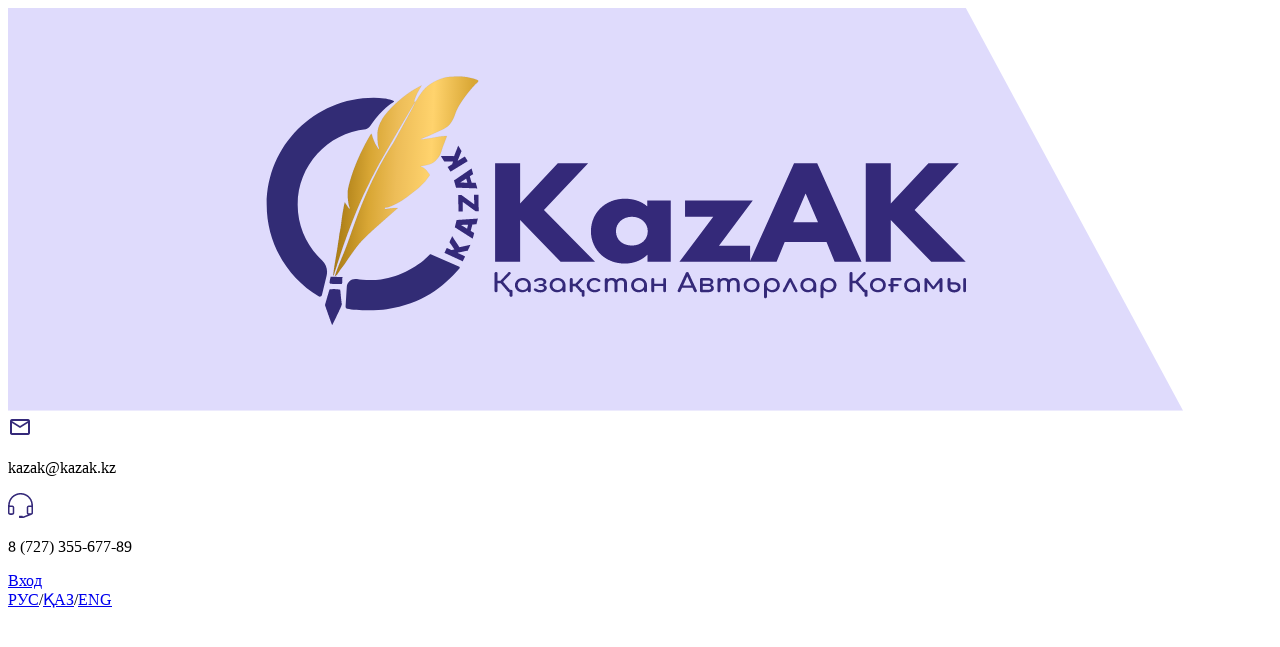

--- FILE ---
content_type: text/html; charset=utf-8
request_url: https://kazak.kz/kontakty-centralnyj-ofis/
body_size: 311
content:
<!doctype html>
<html lang="ru">
  <head>
    <meta charset="UTF-8" />
    <link rel="icon" type="image/svg+xml" href="/vite.svg" />
    <meta name="viewport" content="width=device-width, initial-scale=1.0" />
    <title>Kazak.kz</title>
    <script type="module" crossorigin src="/assets/index-0V4P7FrS.js"></script>
    <link rel="stylesheet" crossorigin href="/assets/index-D74vf7Qs.css">
  </head>
  <body>
    <div id="app"></div>
  </body>
</html>


--- FILE ---
content_type: text/css
request_url: https://kazak.kz/assets/index-D74vf7Qs.css
body_size: 67021
content:
/*! tailwindcss v4.1.11 | MIT License | https://tailwindcss.com */@layer properties{@supports (((-webkit-hyphens:none)) and (not (margin-trim:inline))) or ((-moz-orient:inline) and (not (color:rgb(from red r g b)))){*,:before,:after,::backdrop{--tw-translate-x:0;--tw-translate-y:0;--tw-translate-z:0;--tw-scale-x:1;--tw-scale-y:1;--tw-scale-z:1;--tw-rotate-x:initial;--tw-rotate-y:initial;--tw-rotate-z:initial;--tw-skew-x:initial;--tw-skew-y:initial;--tw-space-y-reverse:0;--tw-space-x-reverse:0;--tw-divide-y-reverse:0;--tw-border-style:solid;--tw-gradient-position:initial;--tw-gradient-from:#0000;--tw-gradient-via:#0000;--tw-gradient-to:#0000;--tw-gradient-stops:initial;--tw-gradient-via-stops:initial;--tw-gradient-from-position:0%;--tw-gradient-via-position:50%;--tw-gradient-to-position:100%;--tw-leading:initial;--tw-font-weight:initial;--tw-tracking:initial;--tw-shadow:0 0 #0000;--tw-shadow-color:initial;--tw-shadow-alpha:100%;--tw-inset-shadow:0 0 #0000;--tw-inset-shadow-color:initial;--tw-inset-shadow-alpha:100%;--tw-ring-color:initial;--tw-ring-shadow:0 0 #0000;--tw-inset-ring-color:initial;--tw-inset-ring-shadow:0 0 #0000;--tw-ring-inset:initial;--tw-ring-offset-width:0px;--tw-ring-offset-color:#fff;--tw-ring-offset-shadow:0 0 #0000;--tw-duration:initial;--tw-ease:initial}}}@layer theme{:root,:host{--font-sans:ui-sans-serif,system-ui,sans-serif,"Apple Color Emoji","Segoe UI Emoji","Segoe UI Symbol","Noto Color Emoji";--font-mono:ui-monospace,SFMono-Regular,Menlo,Monaco,Consolas,"Liberation Mono","Courier New",monospace;--color-red-100:oklch(93.6% .032 17.717);--color-red-200:oklch(88.5% .062 18.334);--color-red-500:oklch(63.7% .237 25.331);--color-red-600:oklch(57.7% .245 27.325);--color-red-700:oklch(50.5% .213 27.518);--color-red-800:oklch(44.4% .177 26.899);--color-amber-100:oklch(96.2% .059 95.617);--color-amber-300:oklch(87.9% .169 91.605);--color-amber-400:oklch(82.8% .189 84.429);--color-amber-500:oklch(76.9% .188 70.08);--color-amber-600:oklch(66.6% .179 58.318);--color-yellow-500:oklch(79.5% .184 86.047);--color-yellow-600:oklch(68.1% .162 75.834);--color-sky-600:oklch(58.8% .158 241.966);--color-sky-700:oklch(50% .134 242.749);--color-sky-800:oklch(44.3% .11 240.79);--color-sky-900:oklch(39.1% .09 240.876);--color-blue-400:oklch(70.7% .165 254.624);--color-blue-500:oklch(62.3% .214 259.815);--color-blue-600:oklch(54.6% .245 262.881);--color-blue-700:oklch(48.8% .243 264.376);--color-blue-800:oklch(42.4% .199 265.638);--color-blue-900:oklch(37.9% .146 265.522);--color-indigo-50:oklch(96.2% .018 272.314);--color-indigo-100:oklch(93% .034 272.788);--color-indigo-200:oklch(87% .065 274.039);--color-indigo-300:oklch(78.5% .115 274.713);--color-indigo-500:oklch(58.5% .233 277.117);--color-indigo-600:oklch(51.1% .262 276.966);--color-indigo-700:oklch(45.7% .24 277.023);--color-indigo-800:oklch(39.8% .195 277.366);--color-indigo-900:oklch(35.9% .144 278.697);--color-indigo-950:oklch(25.7% .09 281.288);--color-violet-100:oklch(94.3% .029 294.588);--color-violet-200:oklch(89.4% .057 293.283);--color-violet-900:oklch(38% .189 293.745);--color-violet-950:oklch(28.3% .141 291.089);--color-purple-700:oklch(49.6% .265 301.924);--color-purple-800:oklch(43.8% .218 303.724);--color-pink-700:oklch(52.5% .223 3.958);--color-pink-800:oklch(45.9% .187 3.815);--color-slate-50:oklch(98.4% .003 247.858);--color-slate-200:oklch(92.9% .013 255.508);--color-gray-50:oklch(98.5% .002 247.839);--color-gray-100:oklch(96.7% .003 264.542);--color-gray-200:oklch(92.8% .006 264.531);--color-gray-300:oklch(87.2% .01 258.338);--color-gray-400:oklch(70.7% .022 261.325);--color-gray-500:oklch(55.1% .027 264.364);--color-gray-600:oklch(44.6% .03 256.802);--color-gray-700:oklch(37.3% .034 259.733);--color-gray-800:oklch(27.8% .033 256.848);--color-gray-900:oklch(21% .034 264.665);--color-zinc-100:oklch(96.7% .001 286.375);--color-zinc-200:oklch(92% .004 286.32);--color-zinc-300:oklch(87.1% .006 286.286);--color-zinc-600:oklch(44.2% .017 285.786);--color-zinc-700:oklch(37% .013 285.805);--color-zinc-800:oklch(27.4% .006 286.033);--color-zinc-900:oklch(21% .006 285.885);--color-black:#000;--color-white:#fff;--spacing:.25rem;--container-md:28rem;--container-lg:32rem;--container-xl:36rem;--container-3xl:48rem;--container-4xl:56rem;--container-5xl:64rem;--container-6xl:72rem;--container-7xl:80rem;--text-xs:.75rem;--text-xs--line-height:calc(1/.75);--text-sm:.875rem;--text-sm--line-height:calc(1.25/.875);--text-base:1rem;--text-base--line-height: 1.5 ;--text-lg:1.125rem;--text-lg--line-height:calc(1.75/1.125);--text-xl:1.25rem;--text-xl--line-height:calc(1.75/1.25);--text-2xl:1.5rem;--text-2xl--line-height:calc(2/1.5);--text-3xl:1.875rem;--text-3xl--line-height: 1.2 ;--text-4xl:2.25rem;--text-4xl--line-height:calc(2.5/2.25);--text-5xl:3rem;--text-5xl--line-height:1;--text-6xl:3.75rem;--text-6xl--line-height:1;--font-weight-normal:400;--font-weight-medium:500;--font-weight-semibold:600;--font-weight-bold:700;--font-weight-extrabold:800;--tracking-wider:.05em;--leading-tight:1.25;--leading-snug:1.375;--radius-md:.375rem;--radius-lg:.5rem;--radius-xl:.75rem;--radius-2xl:1rem;--radius-4xl:2rem;--ease-in-out:cubic-bezier(.4,0,.2,1);--aspect-video:16/9;--default-transition-duration:.15s;--default-transition-timing-function:cubic-bezier(.4,0,.2,1);--default-font-family:var(--font-sans);--default-mono-font-family:var(--font-mono)}}@layer base{*,:after,:before,::backdrop{box-sizing:border-box;border:0 solid;margin:0;padding:0}::file-selector-button{box-sizing:border-box;border:0 solid;margin:0;padding:0}html,:host{-webkit-text-size-adjust:100%;-moz-tab-size:4;tab-size:4;line-height:1.5;font-family:var(--default-font-family,ui-sans-serif,system-ui,sans-serif,"Apple Color Emoji","Segoe UI Emoji","Segoe UI Symbol","Noto Color Emoji");font-feature-settings:var(--default-font-feature-settings,normal);font-variation-settings:var(--default-font-variation-settings,normal);-webkit-tap-highlight-color:transparent}hr{height:0;color:inherit;border-top-width:1px}abbr:where([title]){-webkit-text-decoration:underline dotted;text-decoration:underline dotted}h1,h2,h3,h4,h5,h6{font-size:inherit;font-weight:inherit}a{color:inherit;-webkit-text-decoration:inherit;text-decoration:inherit}b,strong{font-weight:bolder}code,kbd,samp,pre{font-family:var(--default-mono-font-family,ui-monospace,SFMono-Regular,Menlo,Monaco,Consolas,"Liberation Mono","Courier New",monospace);font-feature-settings:var(--default-mono-font-feature-settings,normal);font-variation-settings:var(--default-mono-font-variation-settings,normal);font-size:1em}small{font-size:80%}sub,sup{vertical-align:baseline;font-size:75%;line-height:0;position:relative}sub{bottom:-.25em}sup{top:-.5em}table{text-indent:0;border-color:inherit;border-collapse:collapse}:-moz-focusring{outline:auto}progress{vertical-align:baseline}summary{display:list-item}ol,ul,menu{list-style:none}img,svg,video,canvas,audio,iframe,embed,object{vertical-align:middle;display:block}img,video{max-width:100%;height:auto}button,input,select,optgroup,textarea{font:inherit;font-feature-settings:inherit;font-variation-settings:inherit;letter-spacing:inherit;color:inherit;opacity:1;background-color:#0000;border-radius:0}::file-selector-button{font:inherit;font-feature-settings:inherit;font-variation-settings:inherit;letter-spacing:inherit;color:inherit;opacity:1;background-color:#0000;border-radius:0}:where(select:is([multiple],[size])) optgroup{font-weight:bolder}:where(select:is([multiple],[size])) optgroup option{padding-inline-start:20px}::file-selector-button{margin-inline-end:4px}::placeholder{opacity:1}@supports (not ((-webkit-appearance:-apple-pay-button))) or (contain-intrinsic-size:1px){::placeholder{color:currentColor}@supports (color:color-mix(in lab,red,red)){::placeholder{color:color-mix(in oklab,currentcolor 50%,transparent)}}}textarea{resize:vertical}::-webkit-search-decoration{-webkit-appearance:none}::-webkit-date-and-time-value{min-height:1lh;text-align:inherit}::-webkit-datetime-edit{display:inline-flex}::-webkit-datetime-edit-fields-wrapper{padding:0}::-webkit-datetime-edit{padding-block:0}::-webkit-datetime-edit-year-field{padding-block:0}::-webkit-datetime-edit-month-field{padding-block:0}::-webkit-datetime-edit-day-field{padding-block:0}::-webkit-datetime-edit-hour-field{padding-block:0}::-webkit-datetime-edit-minute-field{padding-block:0}::-webkit-datetime-edit-second-field{padding-block:0}::-webkit-datetime-edit-millisecond-field{padding-block:0}::-webkit-datetime-edit-meridiem-field{padding-block:0}:-moz-ui-invalid{box-shadow:none}button,input:where([type=button],[type=reset],[type=submit]){-webkit-appearance:button;-moz-appearance:button;appearance:button}::file-selector-button{-webkit-appearance:button;-moz-appearance:button;appearance:button}::-webkit-inner-spin-button{height:auto}::-webkit-outer-spin-button{height:auto}[hidden]:where(:not([hidden=until-found])){display:none!important}}@layer components;@layer utilities{.visible{visibility:visible}.absolute{position:absolute}.fixed{position:fixed}.relative{position:relative}.inset-0{inset:calc(var(--spacing)*0)}.top-0{top:calc(var(--spacing)*0)}.top-1{top:calc(var(--spacing)*1)}.top-1\/2{top:50%}.top-2{top:calc(var(--spacing)*2)}.top-full{top:100%}.right-0{right:calc(var(--spacing)*0)}.right-2{right:calc(var(--spacing)*2)}.right-4{right:calc(var(--spacing)*4)}.-bottom-0{bottom:calc(var(--spacing)*0)}.-bottom-4{bottom:calc(var(--spacing)*-4)}.bottom-0{bottom:calc(var(--spacing)*0)}.bottom-4{bottom:calc(var(--spacing)*4)}.left-0{left:calc(var(--spacing)*0)}.left-1{left:calc(var(--spacing)*1)}.left-1\/2{left:50%}.left-2{left:calc(var(--spacing)*2)}.z-1{z-index:1}.z-10{z-index:10}.z-20{z-index:20}.z-40{z-index:40}.z-50{z-index:50}.z-300{z-index:300}.z-1000{z-index:1000}.container{width:100%}@media (min-width:40rem){.container{max-width:40rem}}@media (min-width:48rem){.container{max-width:48rem}}@media (min-width:64rem){.container{max-width:64rem}}@media (min-width:80rem){.container{max-width:80rem}}@media (min-width:96rem){.container{max-width:96rem}}.m-2{margin:calc(var(--spacing)*2)}.m-10{margin:calc(var(--spacing)*10)}.m-14{margin:calc(var(--spacing)*14)}.m-auto{margin:auto}.mx-auto{margin-inline:auto}.my-8{margin-block:calc(var(--spacing)*8)}.mt-1{margin-top:calc(var(--spacing)*1)}.mt-2{margin-top:calc(var(--spacing)*2)}.mt-3{margin-top:calc(var(--spacing)*3)}.mt-4{margin-top:calc(var(--spacing)*4)}.mt-5{margin-top:calc(var(--spacing)*5)}.mt-6{margin-top:calc(var(--spacing)*6)}.mt-7{margin-top:calc(var(--spacing)*7)}.mt-8{margin-top:calc(var(--spacing)*8)}.mt-10{margin-top:calc(var(--spacing)*10)}.mt-12{margin-top:calc(var(--spacing)*12)}.mt-14{margin-top:calc(var(--spacing)*14)}.mt-16{margin-top:calc(var(--spacing)*16)}.mt-20{margin-top:calc(var(--spacing)*20)}.mt-24{margin-top:calc(var(--spacing)*24)}.mt-auto{margin-top:auto}.mr-0{margin-right:calc(var(--spacing)*0)}.mr-2{margin-right:calc(var(--spacing)*2)}.mr-4{margin-right:calc(var(--spacing)*4)}.mr-5{margin-right:calc(var(--spacing)*5)}.mr-15{margin-right:calc(var(--spacing)*15)}.mr-30{margin-right:calc(var(--spacing)*30)}.mr-32{margin-right:calc(var(--spacing)*32)}.mr-35{margin-right:calc(var(--spacing)*35)}.mr-60{margin-right:calc(var(--spacing)*60)}.mb-0{margin-bottom:calc(var(--spacing)*0)}.mb-0\.5{margin-bottom:calc(var(--spacing)*.5)}.mb-2{margin-bottom:calc(var(--spacing)*2)}.mb-3{margin-bottom:calc(var(--spacing)*3)}.mb-4{margin-bottom:calc(var(--spacing)*4)}.mb-5{margin-bottom:calc(var(--spacing)*5)}.mb-6{margin-bottom:calc(var(--spacing)*6)}.mb-8{margin-bottom:calc(var(--spacing)*8)}.mb-10{margin-bottom:calc(var(--spacing)*10)}.mb-12{margin-bottom:calc(var(--spacing)*12)}.mb-14{margin-bottom:calc(var(--spacing)*14)}.mb-18{margin-bottom:calc(var(--spacing)*18)}.-ml-5{margin-left:calc(var(--spacing)*-5)}.ml-0{margin-left:calc(var(--spacing)*0)}.ml-1{margin-left:calc(var(--spacing)*1)}.ml-2{margin-left:calc(var(--spacing)*2)}.ml-4{margin-left:calc(var(--spacing)*4)}.ml-6{margin-left:calc(var(--spacing)*6)}.ml-8{margin-left:calc(var(--spacing)*8)}.ml-12{margin-left:calc(var(--spacing)*12)}.block{display:block}.flex{display:flex}.grid{display:grid}.hidden{display:none}.table{display:table}.aspect-\[16\/10\]{aspect-ratio:16/10}.aspect-video{aspect-ratio:var(--aspect-video)}.size-6{width:calc(var(--spacing)*6);height:calc(var(--spacing)*6)}.h-1{height:calc(var(--spacing)*1)}.h-2{height:calc(var(--spacing)*2)}.h-3\.5{height:calc(var(--spacing)*3.5)}.h-4{height:calc(var(--spacing)*4)}.h-5{height:calc(var(--spacing)*5)}.h-6{height:calc(var(--spacing)*6)}.h-8{height:calc(var(--spacing)*8)}.h-10{height:calc(var(--spacing)*10)}.h-12{height:calc(var(--spacing)*12)}.h-13{height:calc(var(--spacing)*13)}.h-14{height:calc(var(--spacing)*14)}.h-15{height:calc(var(--spacing)*15)}.h-16{height:calc(var(--spacing)*16)}.h-20{height:calc(var(--spacing)*20)}.h-22{height:calc(var(--spacing)*22)}.h-24{height:calc(var(--spacing)*24)}.h-28{height:calc(var(--spacing)*28)}.h-30{height:calc(var(--spacing)*30)}.h-40{height:calc(var(--spacing)*40)}.h-46{height:calc(var(--spacing)*46)}.h-48{height:calc(var(--spacing)*48)}.h-50{height:calc(var(--spacing)*50)}.h-96{height:calc(var(--spacing)*96)}.h-120{height:calc(var(--spacing)*120)}.h-130{height:calc(var(--spacing)*130)}.h-\[36px\]{height:36px}.h-auto{height:auto}.h-full{height:100%}.max-h-80{max-height:calc(var(--spacing)*80)}.max-h-140{max-height:calc(var(--spacing)*140)}.max-h-\[90vh\]{max-height:90vh}.min-h-\[500px\]{min-height:500px}.min-h-screen{min-height:100vh}.w-2{width:calc(var(--spacing)*2)}.w-3\.5{width:calc(var(--spacing)*3.5)}.w-4{width:calc(var(--spacing)*4)}.w-5{width:calc(var(--spacing)*5)}.w-6{width:calc(var(--spacing)*6)}.w-8{width:calc(var(--spacing)*8)}.w-10{width:calc(var(--spacing)*10)}.w-11{width:calc(var(--spacing)*11)}.w-12{width:calc(var(--spacing)*12)}.w-13{width:calc(var(--spacing)*13)}.w-14{width:calc(var(--spacing)*14)}.w-16{width:calc(var(--spacing)*16)}.w-18{width:calc(var(--spacing)*18)}.w-20{width:calc(var(--spacing)*20)}.w-24{width:calc(var(--spacing)*24)}.w-28{width:calc(var(--spacing)*28)}.w-38{width:calc(var(--spacing)*38)}.w-40{width:calc(var(--spacing)*40)}.w-48{width:calc(var(--spacing)*48)}.w-50{width:calc(var(--spacing)*50)}.w-64{width:calc(var(--spacing)*64)}.w-70{width:calc(var(--spacing)*70)}.w-85{width:calc(var(--spacing)*85)}.w-90{width:calc(var(--spacing)*90)}.w-120{width:calc(var(--spacing)*120)}.w-140{width:calc(var(--spacing)*140)}.w-160{width:calc(var(--spacing)*160)}.w-260{width:calc(var(--spacing)*260)}.w-280{width:calc(var(--spacing)*280)}.w-300{width:calc(var(--spacing)*300)}.w-310{width:calc(var(--spacing)*310)}.w-320{width:calc(var(--spacing)*320)}.w-\[28px\]{width:28px}.w-\[30px\]{width:30px}.w-\[36px\]{width:36px}.w-\[122px\]{width:122px}.w-\[350px\]{width:350px}.w-auto{width:auto}.w-fit{width:fit-content}.w-full{width:100%}.w-max{width:max-content}.max-w-3xl{max-width:var(--container-3xl)}.max-w-4xl{max-width:var(--container-4xl)}.max-w-5xl{max-width:var(--container-5xl)}.max-w-6xl{max-width:var(--container-6xl)}.max-w-7xl{max-width:var(--container-7xl)}.max-w-\[40rem\]{max-width:40rem}.max-w-\[1200px\]{max-width:1200px}.max-w-full{max-width:100%}.max-w-md{max-width:var(--container-md)}.max-w-none{max-width:none}.max-w-xl{max-width:var(--container-xl)}.min-w-full{min-width:100%}.flex-shrink-0,.shrink-0{flex-shrink:0}.flex-grow{flex-grow:1}.border-collapse{border-collapse:collapse}.-translate-x-1\/2{--tw-translate-x: -50% ;translate:var(--tw-translate-x)var(--tw-translate-y)}.-translate-y-1\/2{--tw-translate-y: -50% ;translate:var(--tw-translate-x)var(--tw-translate-y)}.scale-125{--tw-scale-x:125%;--tw-scale-y:125%;--tw-scale-z:125%;scale:var(--tw-scale-x)var(--tw-scale-y)}.rotate-\[-45deg\]{rotate:-45deg}.transform{transform:var(--tw-rotate-x,)var(--tw-rotate-y,)var(--tw-rotate-z,)var(--tw-skew-x,)var(--tw-skew-y,)}.cursor-pointer{cursor:pointer}.list-decimal{list-style-type:decimal}.list-disc{list-style-type:disc}.list-none{list-style-type:none}.grid-cols-1{grid-template-columns:repeat(1,minmax(0,1fr))}.flex-col{flex-direction:column}.flex-row{flex-direction:row}.flex-wrap{flex-wrap:wrap}.place-items-center{place-items:center}.items-center{align-items:center}.items-start{align-items:flex-start}.justify-between{justify-content:space-between}.justify-center{justify-content:center}.justify-end{justify-content:flex-end}.justify-start{justify-content:flex-start}.gap-2{gap:calc(var(--spacing)*2)}.gap-3{gap:calc(var(--spacing)*3)}.gap-4{gap:calc(var(--spacing)*4)}.gap-5{gap:calc(var(--spacing)*5)}.gap-6{gap:calc(var(--spacing)*6)}.gap-8{gap:calc(var(--spacing)*8)}.gap-12{gap:calc(var(--spacing)*12)}:where(.-space-y-1>:not(:last-child)){--tw-space-y-reverse:0;margin-block-start:calc(calc(var(--spacing)*-1)*var(--tw-space-y-reverse));margin-block-end:calc(calc(var(--spacing)*-1)*calc(1 - var(--tw-space-y-reverse)))}:where(.space-y-0\.5>:not(:last-child)){--tw-space-y-reverse:0;margin-block-start:calc(calc(var(--spacing)*.5)*var(--tw-space-y-reverse));margin-block-end:calc(calc(var(--spacing)*.5)*calc(1 - var(--tw-space-y-reverse)))}:where(.space-y-2>:not(:last-child)){--tw-space-y-reverse:0;margin-block-start:calc(calc(var(--spacing)*2)*var(--tw-space-y-reverse));margin-block-end:calc(calc(var(--spacing)*2)*calc(1 - var(--tw-space-y-reverse)))}:where(.space-y-3>:not(:last-child)){--tw-space-y-reverse:0;margin-block-start:calc(calc(var(--spacing)*3)*var(--tw-space-y-reverse));margin-block-end:calc(calc(var(--spacing)*3)*calc(1 - var(--tw-space-y-reverse)))}:where(.space-y-4>:not(:last-child)){--tw-space-y-reverse:0;margin-block-start:calc(calc(var(--spacing)*4)*var(--tw-space-y-reverse));margin-block-end:calc(calc(var(--spacing)*4)*calc(1 - var(--tw-space-y-reverse)))}:where(.space-y-5>:not(:last-child)){--tw-space-y-reverse:0;margin-block-start:calc(calc(var(--spacing)*5)*var(--tw-space-y-reverse));margin-block-end:calc(calc(var(--spacing)*5)*calc(1 - var(--tw-space-y-reverse)))}:where(.space-y-6>:not(:last-child)){--tw-space-y-reverse:0;margin-block-start:calc(calc(var(--spacing)*6)*var(--tw-space-y-reverse));margin-block-end:calc(calc(var(--spacing)*6)*calc(1 - var(--tw-space-y-reverse)))}:where(.space-y-8>:not(:last-child)){--tw-space-y-reverse:0;margin-block-start:calc(calc(var(--spacing)*8)*var(--tw-space-y-reverse));margin-block-end:calc(calc(var(--spacing)*8)*calc(1 - var(--tw-space-y-reverse)))}:where(.-space-x-3>:not(:last-child)){--tw-space-x-reverse:0;margin-inline-start:calc(calc(var(--spacing)*-3)*var(--tw-space-x-reverse));margin-inline-end:calc(calc(var(--spacing)*-3)*calc(1 - var(--tw-space-x-reverse)))}:where(.-space-x-px>:not(:last-child)){--tw-space-x-reverse:0;margin-inline-start:calc(-1px*var(--tw-space-x-reverse));margin-inline-end:calc(-1px*calc(1 - var(--tw-space-x-reverse)))}:where(.space-x-2>:not(:last-child)){--tw-space-x-reverse:0;margin-inline-start:calc(calc(var(--spacing)*2)*var(--tw-space-x-reverse));margin-inline-end:calc(calc(var(--spacing)*2)*calc(1 - var(--tw-space-x-reverse)))}:where(.space-x-3>:not(:last-child)){--tw-space-x-reverse:0;margin-inline-start:calc(calc(var(--spacing)*3)*var(--tw-space-x-reverse));margin-inline-end:calc(calc(var(--spacing)*3)*calc(1 - var(--tw-space-x-reverse)))}:where(.space-x-4>:not(:last-child)){--tw-space-x-reverse:0;margin-inline-start:calc(calc(var(--spacing)*4)*var(--tw-space-x-reverse));margin-inline-end:calc(calc(var(--spacing)*4)*calc(1 - var(--tw-space-x-reverse)))}:where(.space-x-5>:not(:last-child)){--tw-space-x-reverse:0;margin-inline-start:calc(calc(var(--spacing)*5)*var(--tw-space-x-reverse));margin-inline-end:calc(calc(var(--spacing)*5)*calc(1 - var(--tw-space-x-reverse)))}:where(.space-x-8>:not(:last-child)){--tw-space-x-reverse:0;margin-inline-start:calc(calc(var(--spacing)*8)*var(--tw-space-x-reverse));margin-inline-end:calc(calc(var(--spacing)*8)*calc(1 - var(--tw-space-x-reverse)))}:where(.space-x-10>:not(:last-child)){--tw-space-x-reverse:0;margin-inline-start:calc(calc(var(--spacing)*10)*var(--tw-space-x-reverse));margin-inline-end:calc(calc(var(--spacing)*10)*calc(1 - var(--tw-space-x-reverse)))}:where(.divide-y>:not(:last-child)){--tw-divide-y-reverse:0;border-bottom-style:var(--tw-border-style);border-top-style:var(--tw-border-style);border-top-width:calc(1px*var(--tw-divide-y-reverse));border-bottom-width:calc(1px*calc(1 - var(--tw-divide-y-reverse)))}:where(.divide-gray-200>:not(:last-child)){border-color:var(--color-gray-200)}.self-start{align-self:flex-start}.overflow-hidden{overflow:hidden}.overflow-x-auto{overflow-x:auto}.overflow-y-auto{overflow-y:auto}.overflow-y-scroll{overflow-y:scroll}.scroll-smooth{scroll-behavior:smooth}.rounded{border-radius:.25rem}.rounded-2xl{border-radius:var(--radius-2xl)}.rounded-4xl{border-radius:var(--radius-4xl)}.rounded-full{border-radius:3.40282e38px}.rounded-lg{border-radius:var(--radius-lg)}.rounded-md{border-radius:var(--radius-md)}.rounded-xl{border-radius:var(--radius-xl)}.rounded-t-2xl{border-top-left-radius:var(--radius-2xl);border-top-right-radius:var(--radius-2xl)}.rounded-t-lg{border-top-left-radius:var(--radius-lg);border-top-right-radius:var(--radius-lg)}.rounded-t-xl{border-top-left-radius:var(--radius-xl);border-top-right-radius:var(--radius-xl)}.rounded-b-lg{border-bottom-right-radius:var(--radius-lg);border-bottom-left-radius:var(--radius-lg)}.rounded-b-xl{border-bottom-right-radius:var(--radius-xl);border-bottom-left-radius:var(--radius-xl)}.border,.border-1{border-style:var(--tw-border-style);border-width:1px}.border-2{border-style:var(--tw-border-style);border-width:2px}.border-4{border-style:var(--tw-border-style);border-width:4px}.border-r-2{border-right-style:var(--tw-border-style);border-right-width:2px}.border-r-4{border-right-style:var(--tw-border-style);border-right-width:4px}.border-b{border-bottom-style:var(--tw-border-style);border-bottom-width:1px}.border-b-2{border-bottom-style:var(--tw-border-style);border-bottom-width:2px}.border-b-4{border-bottom-style:var(--tw-border-style);border-bottom-width:4px}.border-\[\#baabff\]{border-color:#baabff}.border-\[\#e6e0f3\]{border-color:#e6e0f3}.border-gray-100{border-color:var(--color-gray-100)}.border-gray-200{border-color:var(--color-gray-200)}.border-gray-300{border-color:var(--color-gray-300)}.border-gray-400{border-color:var(--color-gray-400)}.border-gray-500{border-color:var(--color-gray-500)}.border-indigo-100{border-color:var(--color-indigo-100)}.border-indigo-200{border-color:var(--color-indigo-200)}.border-indigo-600{border-color:var(--color-indigo-600)}.border-zinc-200{border-color:var(--color-zinc-200)}.border-zinc-300{border-color:var(--color-zinc-300)}.bg-\[\#e6e0f3\]{background-color:#e6e0f3}.bg-\[\#ffffff80\]{background-color:#ffffff80}.bg-black\/30{background-color:#0000004d}@supports (color:color-mix(in lab,red,red)){.bg-black\/30{background-color:color-mix(in oklab,var(--color-black)30%,transparent)}}.bg-black\/60{background-color:#0009}@supports (color:color-mix(in lab,red,red)){.bg-black\/60{background-color:color-mix(in oklab,var(--color-black)60%,transparent)}}.bg-blue-500{background-color:var(--color-blue-500)}.bg-blue-900{background-color:var(--color-blue-900)}.bg-gray-50{background-color:var(--color-gray-50)}.bg-gray-100{background-color:var(--color-gray-100)}.bg-indigo-100{background-color:var(--color-indigo-100)}.bg-indigo-600{background-color:var(--color-indigo-600)}.bg-indigo-700{background-color:var(--color-indigo-700)}.bg-indigo-800{background-color:var(--color-indigo-800)}.bg-indigo-900{background-color:var(--color-indigo-900)}.bg-pink-800{background-color:var(--color-pink-800)}.bg-purple-700{background-color:var(--color-purple-700)}.bg-red-100{background-color:var(--color-red-100)}.bg-red-600{background-color:var(--color-red-600)}.bg-sky-700{background-color:var(--color-sky-700)}.bg-sky-900{background-color:var(--color-sky-900)}.bg-slate-50{background-color:var(--color-slate-50)}.bg-slate-200{background-color:var(--color-slate-200)}.bg-violet-100{background-color:var(--color-violet-100)}.bg-violet-200{background-color:var(--color-violet-200)}.bg-white{background-color:var(--color-white)}.bg-white\/50{background-color:#ffffff80}@supports (color:color-mix(in lab,red,red)){.bg-white\/50{background-color:color-mix(in oklab,var(--color-white)50%,transparent)}}.bg-white\/70{background-color:#ffffffb3}@supports (color:color-mix(in lab,red,red)){.bg-white\/70{background-color:color-mix(in oklab,var(--color-white)70%,transparent)}}.bg-yellow-600{background-color:var(--color-yellow-600)}.bg-zinc-100{background-color:var(--color-zinc-100)}.bg-gradient-to-r{--tw-gradient-position:to right in oklab;background-image:linear-gradient(var(--tw-gradient-stops))}.bg-gradient-to-t{--tw-gradient-position:to top in oklab;background-image:linear-gradient(var(--tw-gradient-stops))}.from-black\/70{--tw-gradient-from:#000000b3}@supports (color:color-mix(in lab,red,red)){.from-black\/70{--tw-gradient-from:color-mix(in oklab,var(--color-black)70%,transparent)}}.from-black\/70{--tw-gradient-stops:var(--tw-gradient-via-stops,var(--tw-gradient-position),var(--tw-gradient-from)var(--tw-gradient-from-position),var(--tw-gradient-to)var(--tw-gradient-to-position))}.from-blue-900\/90{--tw-gradient-from:#1c398ee6}@supports (color:color-mix(in lab,red,red)){.from-blue-900\/90{--tw-gradient-from:color-mix(in oklab,var(--color-blue-900)90%,transparent)}}.from-blue-900\/90{--tw-gradient-stops:var(--tw-gradient-via-stops,var(--tw-gradient-position),var(--tw-gradient-from)var(--tw-gradient-from-position),var(--tw-gradient-to)var(--tw-gradient-to-position))}.from-pink-800\/90{--tw-gradient-from:#a2004ce6}@supports (color:color-mix(in lab,red,red)){.from-pink-800\/90{--tw-gradient-from:color-mix(in oklab,var(--color-pink-800)90%,transparent)}}.from-pink-800\/90{--tw-gradient-stops:var(--tw-gradient-via-stops,var(--tw-gradient-position),var(--tw-gradient-from)var(--tw-gradient-from-position),var(--tw-gradient-to)var(--tw-gradient-to-position))}.from-red-800\/90{--tw-gradient-from:#9f0712e6}@supports (color:color-mix(in lab,red,red)){.from-red-800\/90{--tw-gradient-from:color-mix(in oklab,var(--color-red-800)90%,transparent)}}.from-red-800\/90{--tw-gradient-stops:var(--tw-gradient-via-stops,var(--tw-gradient-position),var(--tw-gradient-from)var(--tw-gradient-from-position),var(--tw-gradient-to)var(--tw-gradient-to-position))}.from-sky-700\/90{--tw-gradient-from:#0069a4e6}@supports (color:color-mix(in lab,red,red)){.from-sky-700\/90{--tw-gradient-from:color-mix(in oklab,var(--color-sky-700)90%,transparent)}}.from-sky-700\/90{--tw-gradient-stops:var(--tw-gradient-via-stops,var(--tw-gradient-position),var(--tw-gradient-from)var(--tw-gradient-from-position),var(--tw-gradient-to)var(--tw-gradient-to-position))}.from-sky-800\/90{--tw-gradient-from:#005986e6}@supports (color:color-mix(in lab,red,red)){.from-sky-800\/90{--tw-gradient-from:color-mix(in oklab,var(--color-sky-800)90%,transparent)}}.from-sky-800\/90{--tw-gradient-stops:var(--tw-gradient-via-stops,var(--tw-gradient-position),var(--tw-gradient-from)var(--tw-gradient-from-position),var(--tw-gradient-to)var(--tw-gradient-to-position))}.via-blue-900\/70{--tw-gradient-via:#1c398eb3}@supports (color:color-mix(in lab,red,red)){.via-blue-900\/70{--tw-gradient-via:color-mix(in oklab,var(--color-blue-900)70%,transparent)}}.via-blue-900\/70{--tw-gradient-via-stops:var(--tw-gradient-position),var(--tw-gradient-from)var(--tw-gradient-from-position),var(--tw-gradient-via)var(--tw-gradient-via-position),var(--tw-gradient-to)var(--tw-gradient-to-position);--tw-gradient-stops:var(--tw-gradient-via-stops)}.via-red-800\/70{--tw-gradient-via:#9f0712b3}@supports (color:color-mix(in lab,red,red)){.via-red-800\/70{--tw-gradient-via:color-mix(in oklab,var(--color-red-800)70%,transparent)}}.via-red-800\/70{--tw-gradient-via-stops:var(--tw-gradient-position),var(--tw-gradient-from)var(--tw-gradient-from-position),var(--tw-gradient-via)var(--tw-gradient-via-position),var(--tw-gradient-to)var(--tw-gradient-to-position);--tw-gradient-stops:var(--tw-gradient-via-stops)}.via-sky-700\/70{--tw-gradient-via:#0069a4b3}@supports (color:color-mix(in lab,red,red)){.via-sky-700\/70{--tw-gradient-via:color-mix(in oklab,var(--color-sky-700)70%,transparent)}}.via-sky-700\/70{--tw-gradient-via-stops:var(--tw-gradient-position),var(--tw-gradient-from)var(--tw-gradient-from-position),var(--tw-gradient-via)var(--tw-gradient-via-position),var(--tw-gradient-to)var(--tw-gradient-to-position);--tw-gradient-stops:var(--tw-gradient-via-stops)}.via-sky-800\/70{--tw-gradient-via:#005986b3}@supports (color:color-mix(in lab,red,red)){.via-sky-800\/70{--tw-gradient-via:color-mix(in oklab,var(--color-sky-800)70%,transparent)}}.via-sky-800\/70{--tw-gradient-via-stops:var(--tw-gradient-position),var(--tw-gradient-from)var(--tw-gradient-from-position),var(--tw-gradient-via)var(--tw-gradient-via-position),var(--tw-gradient-to)var(--tw-gradient-to-position);--tw-gradient-stops:var(--tw-gradient-via-stops)}.to-transparent{--tw-gradient-to:transparent;--tw-gradient-stops:var(--tw-gradient-via-stops,var(--tw-gradient-position),var(--tw-gradient-from)var(--tw-gradient-from-position),var(--tw-gradient-to)var(--tw-gradient-to-position))}.bg-cover{background-size:cover}.bg-center{background-position:50%}.fill-current{fill:currentColor}.object-contain{object-fit:contain}.object-cover{object-fit:cover}.object-scale-down{object-fit:scale-down}.p-2{padding:calc(var(--spacing)*2)}.p-4{padding:calc(var(--spacing)*4)}.p-5{padding:calc(var(--spacing)*5)}.p-6{padding:calc(var(--spacing)*6)}.p-8{padding:calc(var(--spacing)*8)}.p-10{padding:calc(var(--spacing)*10)}.px-3{padding-inline:calc(var(--spacing)*3)}.px-4{padding-inline:calc(var(--spacing)*4)}.px-5{padding-inline:calc(var(--spacing)*5)}.px-6{padding-inline:calc(var(--spacing)*6)}.px-8{padding-inline:calc(var(--spacing)*8)}.px-10{padding-inline:calc(var(--spacing)*10)}.py-1{padding-block:calc(var(--spacing)*1)}.py-2{padding-block:calc(var(--spacing)*2)}.py-3{padding-block:calc(var(--spacing)*3)}.py-4{padding-block:calc(var(--spacing)*4)}.py-8{padding-block:calc(var(--spacing)*8)}.py-10{padding-block:calc(var(--spacing)*10)}.py-12{padding-block:calc(var(--spacing)*12)}.py-16{padding-block:calc(var(--spacing)*16)}.py-17{padding-block:calc(var(--spacing)*17)}.py-20{padding-block:calc(var(--spacing)*20)}.pt-1{padding-top:calc(var(--spacing)*1)}.pt-2{padding-top:calc(var(--spacing)*2)}.pt-3{padding-top:calc(var(--spacing)*3)}.pt-4{padding-top:calc(var(--spacing)*4)}.pt-5{padding-top:calc(var(--spacing)*5)}.pr-3{padding-right:calc(var(--spacing)*3)}.pb-1{padding-bottom:calc(var(--spacing)*1)}.pb-2{padding-bottom:calc(var(--spacing)*2)}.pb-4{padding-bottom:calc(var(--spacing)*4)}.pb-6{padding-bottom:calc(var(--spacing)*6)}.pl-2{padding-left:calc(var(--spacing)*2)}.pl-3{padding-left:calc(var(--spacing)*3)}.pl-4{padding-left:calc(var(--spacing)*4)}.pl-6{padding-left:calc(var(--spacing)*6)}.pl-8{padding-left:calc(var(--spacing)*8)}.pl-10{padding-left:calc(var(--spacing)*10)}.pl-12{padding-left:calc(var(--spacing)*12)}.text-center{text-align:center}.text-end{text-align:end}.text-justify{text-align:justify}.text-left{text-align:left}.text-start{text-align:start}.indent-8{text-indent:calc(var(--spacing)*8)}.align-top{vertical-align:top}.text-2xl{font-size:var(--text-2xl);line-height:var(--tw-leading,var(--text-2xl--line-height))}.text-3xl{font-size:var(--text-3xl);line-height:var(--tw-leading,var(--text-3xl--line-height))}.text-4xl{font-size:var(--text-4xl);line-height:var(--tw-leading,var(--text-4xl--line-height))}.text-5xl{font-size:var(--text-5xl);line-height:var(--tw-leading,var(--text-5xl--line-height))}.text-6xl{font-size:var(--text-6xl);line-height:var(--tw-leading,var(--text-6xl--line-height))}.text-base{font-size:var(--text-base);line-height:var(--tw-leading,var(--text-base--line-height))}.text-lg{font-size:var(--text-lg);line-height:var(--tw-leading,var(--text-lg--line-height))}.text-sm{font-size:var(--text-sm);line-height:var(--tw-leading,var(--text-sm--line-height))}.text-xl{font-size:var(--text-xl);line-height:var(--tw-leading,var(--text-xl--line-height))}.text-xs{font-size:var(--text-xs);line-height:var(--tw-leading,var(--text-xs--line-height))}.leading-snug{--tw-leading:var(--leading-snug);line-height:var(--leading-snug)}.leading-tight{--tw-leading:var(--leading-tight);line-height:var(--leading-tight)}.font-bold{--tw-font-weight:var(--font-weight-bold);font-weight:var(--font-weight-bold)}.font-extrabold{--tw-font-weight:var(--font-weight-extrabold);font-weight:var(--font-weight-extrabold)}.font-medium{--tw-font-weight:var(--font-weight-medium);font-weight:var(--font-weight-medium)}.font-normal{--tw-font-weight:var(--font-weight-normal);font-weight:var(--font-weight-normal)}.font-semibold{--tw-font-weight:var(--font-weight-semibold);font-weight:var(--font-weight-semibold)}.tracking-wider{--tw-tracking:var(--tracking-wider);letter-spacing:var(--tracking-wider)}.whitespace-nowrap{white-space:nowrap}.whitespace-pre-line{white-space:pre-line}.text-\[\#333\]{color:#333}.text-amber-300{color:var(--color-amber-300)}.text-amber-400{color:var(--color-amber-400)}.text-amber-500{color:var(--color-amber-500)}.text-amber-600{color:var(--color-amber-600)}.text-black{color:var(--color-black)}.text-blue-900{color:var(--color-blue-900)}.text-gray-200{color:var(--color-gray-200)}.text-gray-300{color:var(--color-gray-300)}.text-gray-400{color:var(--color-gray-400)}.text-gray-500{color:var(--color-gray-500)}.text-gray-600{color:var(--color-gray-600)}.text-gray-700{color:var(--color-gray-700)}.text-gray-800{color:var(--color-gray-800)}.text-gray-900{color:var(--color-gray-900)}.text-indigo-600{color:var(--color-indigo-600)}.text-indigo-700{color:var(--color-indigo-700)}.text-indigo-800{color:var(--color-indigo-800)}.text-indigo-900{color:var(--color-indigo-900)}.text-indigo-950{color:var(--color-indigo-950)}.text-red-500{color:var(--color-red-500)}.text-red-600{color:var(--color-red-600)}.text-red-700{color:var(--color-red-700)}.text-violet-900{color:var(--color-violet-900)}.text-violet-950{color:var(--color-violet-950)}.text-white{color:var(--color-white)}.text-yellow-500{color:var(--color-yellow-500)}.text-yellow-600{color:var(--color-yellow-600)}.text-zinc-600{color:var(--color-zinc-600)}.text-zinc-700{color:var(--color-zinc-700)}.text-zinc-800{color:var(--color-zinc-800)}.text-zinc-900{color:var(--color-zinc-900)}.uppercase{text-transform:uppercase}.underline{text-decoration-line:underline}.opacity-0{opacity:0}.opacity-100{opacity:1}.shadow{--tw-shadow:0 1px 3px 0 var(--tw-shadow-color,#0000001a),0 1px 2px -1px var(--tw-shadow-color,#0000001a);box-shadow:var(--tw-inset-shadow),var(--tw-inset-ring-shadow),var(--tw-ring-offset-shadow),var(--tw-ring-shadow),var(--tw-shadow)}.shadow-2xl{--tw-shadow:0 25px 50px -12px var(--tw-shadow-color,#00000040);box-shadow:var(--tw-inset-shadow),var(--tw-inset-ring-shadow),var(--tw-ring-offset-shadow),var(--tw-ring-shadow),var(--tw-shadow)}.shadow-lg{--tw-shadow:0 10px 15px -3px var(--tw-shadow-color,#0000001a),0 4px 6px -4px var(--tw-shadow-color,#0000001a);box-shadow:var(--tw-inset-shadow),var(--tw-inset-ring-shadow),var(--tw-ring-offset-shadow),var(--tw-ring-shadow),var(--tw-shadow)}.shadow-md{--tw-shadow:0 4px 6px -1px var(--tw-shadow-color,#0000001a),0 2px 4px -2px var(--tw-shadow-color,#0000001a);box-shadow:var(--tw-inset-shadow),var(--tw-inset-ring-shadow),var(--tw-ring-offset-shadow),var(--tw-ring-shadow),var(--tw-shadow)}.shadow-sm{--tw-shadow:0 1px 3px 0 var(--tw-shadow-color,#0000001a),0 1px 2px -1px var(--tw-shadow-color,#0000001a);box-shadow:var(--tw-inset-shadow),var(--tw-inset-ring-shadow),var(--tw-ring-offset-shadow),var(--tw-ring-shadow),var(--tw-shadow)}.shadow-xl{--tw-shadow:0 20px 25px -5px var(--tw-shadow-color,#0000001a),0 8px 10px -6px var(--tw-shadow-color,#0000001a);box-shadow:var(--tw-inset-shadow),var(--tw-inset-ring-shadow),var(--tw-ring-offset-shadow),var(--tw-ring-shadow),var(--tw-shadow)}.transition{transition-property:color,background-color,border-color,outline-color,text-decoration-color,fill,stroke,--tw-gradient-from,--tw-gradient-via,--tw-gradient-to,opacity,box-shadow,transform,translate,scale,rotate,filter,-webkit-backdrop-filter,backdrop-filter,display,visibility,content-visibility,overlay,pointer-events;transition-timing-function:var(--tw-ease,var(--default-transition-timing-function));transition-duration:var(--tw-duration,var(--default-transition-duration))}.transition-all{transition-property:all;transition-timing-function:var(--tw-ease,var(--default-transition-timing-function));transition-duration:var(--tw-duration,var(--default-transition-duration))}.transition-colors{transition-property:color,background-color,border-color,outline-color,text-decoration-color,fill,stroke,--tw-gradient-from,--tw-gradient-via,--tw-gradient-to;transition-timing-function:var(--tw-ease,var(--default-transition-timing-function));transition-duration:var(--tw-duration,var(--default-transition-duration))}.transition-opacity{transition-property:opacity;transition-timing-function:var(--tw-ease,var(--default-transition-timing-function));transition-duration:var(--tw-duration,var(--default-transition-duration))}.transition-transform{transition-property:transform,translate,scale,rotate;transition-timing-function:var(--tw-ease,var(--default-transition-timing-function));transition-duration:var(--tw-duration,var(--default-transition-duration))}.duration-200{--tw-duration:.2s;transition-duration:.2s}.duration-300{--tw-duration:.3s;transition-duration:.3s}.duration-500{--tw-duration:.5s;transition-duration:.5s}.duration-1000{--tw-duration:1s;transition-duration:1s}.ease-in-out{--tw-ease:var(--ease-in-out);transition-timing-function:var(--ease-in-out)}.select-none{-webkit-user-select:none;user-select:none}.group-open\:rotate-45:is(:where(.group):is([open],:popover-open,:open) *){rotate:45deg}@media (hover:hover){.group-hover\:from-black\/80:is(:where(.group):hover *){--tw-gradient-from:#000c}@supports (color:color-mix(in lab,red,red)){.group-hover\:from-black\/80:is(:where(.group):hover *){--tw-gradient-from:color-mix(in oklab,var(--color-black)80%,transparent)}}.group-hover\:from-black\/80:is(:where(.group):hover *){--tw-gradient-stops:var(--tw-gradient-via-stops,var(--tw-gradient-position),var(--tw-gradient-from)var(--tw-gradient-from-position),var(--tw-gradient-to)var(--tw-gradient-to-position))}.group-hover\:text-indigo-600:is(:where(.group):hover *){color:var(--color-indigo-600)}}.last\:border-none:last-child{--tw-border-style:none;border-style:none}@media (hover:hover){.hover\:-translate-y-1:hover{--tw-translate-y:calc(var(--spacing)*-1);translate:var(--tw-translate-x)var(--tw-translate-y)}.hover\:scale-105:hover{--tw-scale-x:105%;--tw-scale-y:105%;--tw-scale-z:105%;scale:var(--tw-scale-x)var(--tw-scale-y)}.hover\:scale-110:hover{--tw-scale-x:110%;--tw-scale-y:110%;--tw-scale-z:110%;scale:var(--tw-scale-x)var(--tw-scale-y)}.hover\:bg-amber-100:hover{background-color:var(--color-amber-100)}.hover\:bg-amber-300:hover{background-color:var(--color-amber-300)}.hover\:bg-black\/50:hover{background-color:#00000080}@supports (color:color-mix(in lab,red,red)){.hover\:bg-black\/50:hover{background-color:color-mix(in oklab,var(--color-black)50%,transparent)}}.hover\:bg-blue-400:hover{background-color:var(--color-blue-400)}.hover\:bg-blue-800:hover{background-color:var(--color-blue-800)}.hover\:bg-gray-50:hover{background-color:var(--color-gray-50)}.hover\:bg-gray-100:hover{background-color:var(--color-gray-100)}.hover\:bg-indigo-50:hover{background-color:var(--color-indigo-50)}.hover\:bg-indigo-100:hover{background-color:var(--color-indigo-100)}.hover\:bg-indigo-200:hover{background-color:var(--color-indigo-200)}.hover\:bg-indigo-500:hover{background-color:var(--color-indigo-500)}.hover\:bg-indigo-600:hover{background-color:var(--color-indigo-600)}.hover\:bg-indigo-700:hover{background-color:var(--color-indigo-700)}.hover\:bg-pink-700:hover{background-color:var(--color-pink-700)}.hover\:bg-purple-800:hover{background-color:var(--color-purple-800)}.hover\:bg-red-200:hover{background-color:var(--color-red-200)}.hover\:bg-red-700:hover{background-color:var(--color-red-700)}.hover\:bg-sky-600:hover{background-color:var(--color-sky-600)}.hover\:bg-sky-800:hover{background-color:var(--color-sky-800)}.hover\:bg-white:hover{background-color:var(--color-white)}.hover\:bg-white\/80:hover{background-color:#fffc}@supports (color:color-mix(in lab,red,red)){.hover\:bg-white\/80:hover{background-color:color-mix(in oklab,var(--color-white)80%,transparent)}}.hover\:text-amber-500:hover{color:var(--color-amber-500)}.hover\:text-blue-600:hover{color:var(--color-blue-600)}.hover\:text-blue-700:hover{color:var(--color-blue-700)}.hover\:text-gray-500:hover{color:var(--color-gray-500)}.hover\:text-gray-600:hover{color:var(--color-gray-600)}.hover\:text-gray-700:hover{color:var(--color-gray-700)}.hover\:text-indigo-600:hover{color:var(--color-indigo-600)}.hover\:text-indigo-800:hover{color:var(--color-indigo-800)}.hover\:text-white:hover{color:var(--color-white)}.hover\:underline:hover{text-decoration-line:underline}.hover\:shadow-lg:hover{--tw-shadow:0 10px 15px -3px var(--tw-shadow-color,#0000001a),0 4px 6px -4px var(--tw-shadow-color,#0000001a);box-shadow:var(--tw-inset-shadow),var(--tw-inset-ring-shadow),var(--tw-ring-offset-shadow),var(--tw-ring-shadow),var(--tw-shadow)}}.focus\:border-indigo-300:focus{border-color:var(--color-indigo-300)}.focus\:border-indigo-500:focus{border-color:var(--color-indigo-500)}.focus\:ring:focus{--tw-ring-shadow:var(--tw-ring-inset,)0 0 0 calc(1px + var(--tw-ring-offset-width))var(--tw-ring-color,currentcolor);box-shadow:var(--tw-inset-shadow),var(--tw-inset-ring-shadow),var(--tw-ring-offset-shadow),var(--tw-ring-shadow),var(--tw-shadow)}.focus\:ring-2:focus{--tw-ring-shadow:var(--tw-ring-inset,)0 0 0 calc(2px + var(--tw-ring-offset-width))var(--tw-ring-color,currentcolor);box-shadow:var(--tw-inset-shadow),var(--tw-inset-ring-shadow),var(--tw-ring-offset-shadow),var(--tw-ring-shadow),var(--tw-shadow)}.focus\:ring-indigo-200:focus{--tw-ring-color:var(--color-indigo-200)}.focus\:ring-indigo-500:focus{--tw-ring-color:var(--color-indigo-500)}.focus\:ring-offset-2:focus{--tw-ring-offset-width:2px;--tw-ring-offset-shadow:var(--tw-ring-inset,)0 0 0 var(--tw-ring-offset-width)var(--tw-ring-offset-color)}.focus\:outline-none:focus{--tw-outline-style:none;outline-style:none}.disabled\:cursor-not-allowed:disabled{cursor:not-allowed}.disabled\:opacity-50:disabled{opacity:.5}@media (min-width:40rem){.sm\:ml-0{margin-left:calc(var(--spacing)*0)}.sm\:block{display:block}.sm\:flex{display:flex}.sm\:inline{display:inline}.sm\:h-3{height:calc(var(--spacing)*3)}.sm\:h-16{height:calc(var(--spacing)*16)}.sm\:h-20{height:calc(var(--spacing)*20)}.sm\:h-auto{height:auto}.sm\:h-full{height:100%}.sm\:max-h-\[90vh\]{max-height:90vh}.sm\:w-1\/2{width:50%}.sm\:w-3{width:calc(var(--spacing)*3)}.sm\:w-11\/12{width:91.6667%}.sm\:w-20{width:calc(var(--spacing)*20)}.sm\:w-64{width:calc(var(--spacing)*64)}.sm\:w-120{width:calc(var(--spacing)*120)}.sm\:w-auto{width:auto}.sm\:max-w-4xl{max-width:var(--container-4xl)}.sm\:grid-cols-2{grid-template-columns:repeat(2,minmax(0,1fr))}.sm\:flex-row{flex-direction:row}.sm\:items-center{align-items:center}.sm\:p-6{padding:calc(var(--spacing)*6)}.sm\:px-8{padding-inline:calc(var(--spacing)*8)}.sm\:py-16{padding-block:calc(var(--spacing)*16)}.sm\:pl-4{padding-left:calc(var(--spacing)*4)}.sm\:text-2xl{font-size:var(--text-2xl);line-height:var(--tw-leading,var(--text-2xl--line-height))}.sm\:text-3xl{font-size:var(--text-3xl);line-height:var(--tw-leading,var(--text-3xl--line-height))}.sm\:text-4xl{font-size:var(--text-4xl);line-height:var(--tw-leading,var(--text-4xl--line-height))}.sm\:text-base{font-size:var(--text-base);line-height:var(--tw-leading,var(--text-base--line-height))}.sm\:text-sm{font-size:var(--text-sm);line-height:var(--tw-leading,var(--text-sm--line-height))}}@media (min-width:48rem){.md\:right-4{right:calc(var(--spacing)*4)}.md\:left-4{left:calc(var(--spacing)*4)}.md\:ml-0{margin-left:calc(var(--spacing)*0)}.md\:ml-10{margin-left:calc(var(--spacing)*10)}.md\:h-14{height:calc(var(--spacing)*14)}.md\:h-24{height:calc(var(--spacing)*24)}.md\:h-32{height:calc(var(--spacing)*32)}.md\:h-64{height:calc(var(--spacing)*64)}.md\:h-180{height:calc(var(--spacing)*180)}.md\:w-3\/4{width:75%}.md\:w-14{width:calc(var(--spacing)*14)}.md\:w-24{width:calc(var(--spacing)*24)}.md\:w-36{width:calc(var(--spacing)*36)}.md\:w-64{width:calc(var(--spacing)*64)}.md\:w-110{width:calc(var(--spacing)*110)}.md\:w-auto{width:auto}.md\:w-full{width:100%}.md\:max-w-md{max-width:var(--container-md)}.md\:max-w-xl{max-width:var(--container-xl)}.md\:grid-cols-2{grid-template-columns:repeat(2,minmax(0,1fr))}.md\:flex-row{flex-direction:row}.md\:items-start{align-items:flex-start}.md\:items-stretch{align-items:stretch}.md\:gap-4{gap:calc(var(--spacing)*4)}:where(.md\:space-y-0>:not(:last-child)){--tw-space-y-reverse:0;margin-block-start:calc(calc(var(--spacing)*0)*var(--tw-space-y-reverse));margin-block-end:calc(calc(var(--spacing)*0)*calc(1 - var(--tw-space-y-reverse)))}:where(.md\:space-x-4>:not(:last-child)){--tw-space-x-reverse:0;margin-inline-start:calc(calc(var(--spacing)*4)*var(--tw-space-x-reverse));margin-inline-end:calc(calc(var(--spacing)*4)*calc(1 - var(--tw-space-x-reverse)))}.md\:p-4{padding:calc(var(--spacing)*4)}.md\:p-6{padding:calc(var(--spacing)*6)}.md\:p-8{padding:calc(var(--spacing)*8)}.md\:p-10{padding:calc(var(--spacing)*10)}.md\:px-6{padding-inline:calc(var(--spacing)*6)}.md\:py-3{padding-block:calc(var(--spacing)*3)}.md\:py-16{padding-block:calc(var(--spacing)*16)}.md\:py-24{padding-block:calc(var(--spacing)*24)}.md\:text-2xl{font-size:var(--text-2xl);line-height:var(--tw-leading,var(--text-2xl--line-height))}.md\:text-3xl{font-size:var(--text-3xl);line-height:var(--tw-leading,var(--text-3xl--line-height))}.md\:text-4xl{font-size:var(--text-4xl);line-height:var(--tw-leading,var(--text-4xl--line-height))}.md\:text-5xl{font-size:var(--text-5xl);line-height:var(--tw-leading,var(--text-5xl--line-height))}.md\:text-base{font-size:var(--text-base);line-height:var(--tw-leading,var(--text-base--line-height))}.md\:text-lg{font-size:var(--text-lg);line-height:var(--tw-leading,var(--text-lg--line-height))}.md\:text-sm{font-size:var(--text-sm);line-height:var(--tw-leading,var(--text-sm--line-height))}.md\:text-xl{font-size:var(--text-xl);line-height:var(--tw-leading,var(--text-xl--line-height))}}@media (min-width:64rem){.lg\:col-span-1{grid-column:span 1/span 1}.lg\:col-span-2{grid-column:span 2/span 2}.lg\:mt-0{margin-top:calc(var(--spacing)*0)}.lg\:mb-0{margin-bottom:calc(var(--spacing)*0)}.lg\:mb-20{margin-bottom:calc(var(--spacing)*20)}.lg\:ml-0{margin-left:calc(var(--spacing)*0)}.lg\:ml-10{margin-left:calc(var(--spacing)*10)}.lg\:ml-30{margin-left:calc(var(--spacing)*30)}.lg\:ml-50{margin-left:calc(var(--spacing)*50)}.lg\:flex{display:flex}.lg\:hidden{display:none}.lg\:h-10{height:calc(var(--spacing)*10)}.lg\:h-12{height:calc(var(--spacing)*12)}.lg\:h-15{height:calc(var(--spacing)*15)}.lg\:h-16{height:calc(var(--spacing)*16)}.lg\:h-24{height:calc(var(--spacing)*24)}.lg\:h-28{height:calc(var(--spacing)*28)}.lg\:h-50{height:calc(var(--spacing)*50)}.lg\:h-83{height:calc(var(--spacing)*83)}.lg\:h-100{height:calc(var(--spacing)*100)}.lg\:h-110{height:calc(var(--spacing)*110)}.lg\:h-220{height:calc(var(--spacing)*220)}.lg\:h-\[600px\]{height:600px}.lg\:h-auto{height:auto}.lg\:w-1\/2{width:50%}.lg\:w-2\/3{width:66.6667%}.lg\:w-10{width:calc(var(--spacing)*10)}.lg\:w-28{width:calc(var(--spacing)*28)}.lg\:w-48{width:calc(var(--spacing)*48)}.lg\:w-100{width:calc(var(--spacing)*100)}.lg\:w-120{width:calc(var(--spacing)*120)}.lg\:w-126{width:calc(var(--spacing)*126)}.lg\:w-140{width:calc(var(--spacing)*140)}.lg\:w-160{width:calc(var(--spacing)*160)}.lg\:w-240{width:calc(var(--spacing)*240)}.lg\:w-280{width:calc(var(--spacing)*280)}.lg\:w-300{width:calc(var(--spacing)*300)}.lg\:w-350{width:calc(var(--spacing)*350)}.lg\:w-400{width:calc(var(--spacing)*400)}.lg\:w-auto{width:auto}.lg\:max-w-lg{max-width:var(--container-lg)}.lg\:grid-cols-3{grid-template-columns:repeat(3,minmax(0,1fr))}.lg\:grid-cols-4{grid-template-columns:repeat(4,minmax(0,1fr))}.lg\:flex-row{flex-direction:row}.lg\:flex-wrap{flex-wrap:wrap}.lg\:items-center{align-items:center}.lg\:items-start{align-items:flex-start}.lg\:items-stretch{align-items:stretch}.lg\:justify-between{justify-content:space-between}.lg\:justify-start{justify-content:flex-start}.lg\:gap-8{gap:calc(var(--spacing)*8)}.lg\:gap-12{gap:calc(var(--spacing)*12)}:where(.lg\:space-y-0>:not(:last-child)){--tw-space-y-reverse:0;margin-block-start:calc(calc(var(--spacing)*0)*var(--tw-space-y-reverse));margin-block-end:calc(calc(var(--spacing)*0)*calc(1 - var(--tw-space-y-reverse)))}:where(.lg\:space-y-5>:not(:last-child)){--tw-space-y-reverse:0;margin-block-start:calc(calc(var(--spacing)*5)*var(--tw-space-y-reverse));margin-block-end:calc(calc(var(--spacing)*5)*calc(1 - var(--tw-space-y-reverse)))}:where(.lg\:space-y-6>:not(:last-child)){--tw-space-y-reverse:0;margin-block-start:calc(calc(var(--spacing)*6)*var(--tw-space-y-reverse));margin-block-end:calc(calc(var(--spacing)*6)*calc(1 - var(--tw-space-y-reverse)))}:where(.lg\:space-x-8>:not(:last-child)){--tw-space-x-reverse:0;margin-inline-start:calc(calc(var(--spacing)*8)*var(--tw-space-x-reverse));margin-inline-end:calc(calc(var(--spacing)*8)*calc(1 - var(--tw-space-x-reverse)))}.lg\:p-8{padding:calc(var(--spacing)*8)}.lg\:p-14{padding:calc(var(--spacing)*14)}.lg\:px-16{padding-inline:calc(var(--spacing)*16)}.lg\:py-20{padding-block:calc(var(--spacing)*20)}.lg\:pl-0{padding-left:calc(var(--spacing)*0)}.lg\:text-left{text-align:left}.lg\:text-2xl{font-size:var(--text-2xl);line-height:var(--tw-leading,var(--text-2xl--line-height))}.lg\:text-4xl{font-size:var(--text-4xl);line-height:var(--tw-leading,var(--text-4xl--line-height))}.lg\:text-5xl{font-size:var(--text-5xl);line-height:var(--tw-leading,var(--text-5xl--line-height))}.lg\:text-base{font-size:var(--text-base);line-height:var(--tw-leading,var(--text-base--line-height))}.lg\:text-lg{font-size:var(--text-lg);line-height:var(--tw-leading,var(--text-lg--line-height))}.lg\:text-xl{font-size:var(--text-xl);line-height:var(--tw-leading,var(--text-xl--line-height))}.lg\:leading-12{--tw-leading:calc(var(--spacing)*12);line-height:calc(var(--spacing)*12)}}@media (min-width:80rem){.xl\:mr-60{margin-right:calc(var(--spacing)*60)}.xl\:ml-60{margin-left:calc(var(--spacing)*60)}.xl\:w-1\/2{width:50%}.xl\:grid-cols-2{grid-template-columns:repeat(2,minmax(0,1fr))}.xl\:px-24{padding-inline:calc(var(--spacing)*24)}}@media (min-width:96rem){.\32xl\:mt-4{margin-top:calc(var(--spacing)*4)}.\32xl\:mt-12{margin-top:calc(var(--spacing)*12)}.\32xl\:mr-100{margin-right:calc(var(--spacing)*100)}.\32xl\:ml-50{margin-left:calc(var(--spacing)*50)}.\32xl\:ml-90{margin-left:calc(var(--spacing)*90)}.\32xl\:h-26{height:calc(var(--spacing)*26)}.\32xl\:h-52{height:calc(var(--spacing)*52)}.\32xl\:h-60{height:calc(var(--spacing)*60)}.\32xl\:h-76{height:calc(var(--spacing)*76)}.\32xl\:h-80{height:calc(var(--spacing)*80)}.\32xl\:h-90{height:calc(var(--spacing)*90)}.\32xl\:h-110{height:calc(var(--spacing)*110)}.\32xl\:h-138{height:calc(var(--spacing)*138)}.\32xl\:w-80{width:calc(var(--spacing)*80)}.\32xl\:w-90{width:calc(var(--spacing)*90)}.\32xl\:w-92{width:calc(var(--spacing)*92)}.\32xl\:w-110{width:calc(var(--spacing)*110)}.\32xl\:w-120{width:calc(var(--spacing)*120)}.\32xl\:w-138{width:calc(var(--spacing)*138)}.\32xl\:w-160{width:calc(var(--spacing)*160)}.\32xl\:w-174{width:calc(var(--spacing)*174)}.\32xl\:w-280{width:calc(var(--spacing)*280)}.\32xl\:w-285{width:calc(var(--spacing)*285)}.\32xl\:gap-0{gap:calc(var(--spacing)*0)}:where(.\32xl\:space-x-1>:not(:last-child)){--tw-space-x-reverse:0;margin-inline-start:calc(calc(var(--spacing)*1)*var(--tw-space-x-reverse));margin-inline-end:calc(calc(var(--spacing)*1)*calc(1 - var(--tw-space-x-reverse)))}:where(.\32xl\:space-x-4>:not(:last-child)){--tw-space-x-reverse:0;margin-inline-start:calc(calc(var(--spacing)*4)*var(--tw-space-x-reverse));margin-inline-end:calc(calc(var(--spacing)*4)*calc(1 - var(--tw-space-x-reverse)))}:where(.\32xl\:space-x-16>:not(:last-child)){--tw-space-x-reverse:0;margin-inline-start:calc(calc(var(--spacing)*16)*var(--tw-space-x-reverse));margin-inline-end:calc(calc(var(--spacing)*16)*calc(1 - var(--tw-space-x-reverse)))}:where(.\32xl\:space-x-20>:not(:last-child)){--tw-space-x-reverse:0;margin-inline-start:calc(calc(var(--spacing)*20)*var(--tw-space-x-reverse));margin-inline-end:calc(calc(var(--spacing)*20)*calc(1 - var(--tw-space-x-reverse)))}.\32xl\:p-0{padding:calc(var(--spacing)*0)}.\32xl\:p-4{padding:calc(var(--spacing)*4)}.\32xl\:px-60{padding-inline:calc(var(--spacing)*60)}.\32xl\:pl-10{padding-left:calc(var(--spacing)*10)}}}@property --tw-translate-x{syntax:"*";inherits:false;initial-value:0}@property --tw-translate-y{syntax:"*";inherits:false;initial-value:0}@property --tw-translate-z{syntax:"*";inherits:false;initial-value:0}@property --tw-scale-x{syntax:"*";inherits:false;initial-value:1}@property --tw-scale-y{syntax:"*";inherits:false;initial-value:1}@property --tw-scale-z{syntax:"*";inherits:false;initial-value:1}@property --tw-rotate-x{syntax:"*";inherits:false}@property --tw-rotate-y{syntax:"*";inherits:false}@property --tw-rotate-z{syntax:"*";inherits:false}@property --tw-skew-x{syntax:"*";inherits:false}@property --tw-skew-y{syntax:"*";inherits:false}@property --tw-space-y-reverse{syntax:"*";inherits:false;initial-value:0}@property --tw-space-x-reverse{syntax:"*";inherits:false;initial-value:0}@property --tw-divide-y-reverse{syntax:"*";inherits:false;initial-value:0}@property --tw-border-style{syntax:"*";inherits:false;initial-value:solid}@property --tw-gradient-position{syntax:"*";inherits:false}@property --tw-gradient-from{syntax:"<color>";inherits:false;initial-value:#0000}@property --tw-gradient-via{syntax:"<color>";inherits:false;initial-value:#0000}@property --tw-gradient-to{syntax:"<color>";inherits:false;initial-value:#0000}@property --tw-gradient-stops{syntax:"*";inherits:false}@property --tw-gradient-via-stops{syntax:"*";inherits:false}@property --tw-gradient-from-position{syntax:"<length-percentage>";inherits:false;initial-value:0%}@property --tw-gradient-via-position{syntax:"<length-percentage>";inherits:false;initial-value:50%}@property --tw-gradient-to-position{syntax:"<length-percentage>";inherits:false;initial-value:100%}@property --tw-leading{syntax:"*";inherits:false}@property --tw-font-weight{syntax:"*";inherits:false}@property --tw-tracking{syntax:"*";inherits:false}@property --tw-shadow{syntax:"*";inherits:false;initial-value:0 0 #0000}@property --tw-shadow-color{syntax:"*";inherits:false}@property --tw-shadow-alpha{syntax:"<percentage>";inherits:false;initial-value:100%}@property --tw-inset-shadow{syntax:"*";inherits:false;initial-value:0 0 #0000}@property --tw-inset-shadow-color{syntax:"*";inherits:false}@property --tw-inset-shadow-alpha{syntax:"<percentage>";inherits:false;initial-value:100%}@property --tw-ring-color{syntax:"*";inherits:false}@property --tw-ring-shadow{syntax:"*";inherits:false;initial-value:0 0 #0000}@property --tw-inset-ring-color{syntax:"*";inherits:false}@property --tw-inset-ring-shadow{syntax:"*";inherits:false;initial-value:0 0 #0000}@property --tw-ring-inset{syntax:"*";inherits:false}@property --tw-ring-offset-width{syntax:"<length>";inherits:false;initial-value:0}@property --tw-ring-offset-color{syntax:"*";inherits:false;initial-value:#fff}@property --tw-ring-offset-shadow{syntax:"*";inherits:false;initial-value:0 0 #0000}@property --tw-duration{syntax:"*";inherits:false}@property --tw-ease{syntax:"*";inherits:false}@keyframes slide-in-5beedf07{0%{transform:translate(-20px);opacity:0}to{transform:translate(0);opacity:1}}.animate-slide-in[data-v-5beedf07]{animation:slide-in-5beedf07 .8s ease-in-out}@keyframes slide-up-5beedf07{0%{transform:translateY(20px);opacity:0}to{transform:translateY(0);opacity:1}}.animate-slide-up[data-v-5beedf07]{animation:slide-up-5beedf07 .8s ease-in-out}img[data-v-5beedf07],div[data-v-5beedf07]{will-change:opacity,transform}.absolute.bottom-4[data-v-5beedf07]{position:absolute;bottom:1rem;left:50%;transform:translate(-50%)}button.rounded-full[data-v-5beedf07]{transition-property:background-color,transform,opacity;transition-duration:.3s;transition-timing-function:ease-in-out}@keyframes slide-in-4f10a425{0%{transform:translate(-20px);opacity:0}to{transform:translate(0);opacity:1}}.animate-slide-in[data-v-4f10a425]{animation:slide-in-4f10a425 .8s ease-in-out}@keyframes slide-up-4f10a425{0%{transform:translateY(20px);opacity:0}to{transform:translateY(0);opacity:1}}.animate-slide-up[data-v-4f10a425]{animation:slide-up-4f10a425 .8s ease-in-out}img[data-v-4f10a425],div[data-v-4f10a425]{will-change:opacity,transform}.absolute.bottom-4[data-v-4f10a425]{position:absolute;bottom:1rem;left:50%;transform:translate(-50%)}button.rounded-full[data-v-4f10a425]{transition-property:background-color,transform,opacity;transition-duration:.3s;transition-timing-function:ease-in-out}@keyframes slide-in-b06149b4{0%{transform:translate(-20px);opacity:0}to{transform:translate(0);opacity:1}}.animate-slide-in[data-v-b06149b4]{animation:slide-in-b06149b4 .8s ease-in-out}@keyframes slide-up-b06149b4{0%{transform:translateY(20px);opacity:0}to{transform:translateY(0);opacity:1}}.animate-slide-up[data-v-b06149b4]{animation:slide-up-b06149b4 .8s ease-in-out}img[data-v-b06149b4],div[data-v-b06149b4]{will-change:opacity,transform}.absolute.bottom-4[data-v-b06149b4]{position:absolute;bottom:1rem;left:50%;transform:translate(-50%)}button.rounded-full[data-v-b06149b4]{transition-property:background-color,transform,opacity;transition-duration:.3s;transition-timing-function:ease-in-out}.no-scrollbar::-webkit-scrollbar{display:none}.no-scrollbar{-ms-overflow-style:none;scrollbar-width:none}.fade-enter-active[data-v-f6925f73],.fade-leave-active[data-v-f6925f73]{transition:opacity .3s}.fade-enter-from[data-v-f6925f73],.fade-leave-to[data-v-f6925f73]{opacity:0}.container[data-v-c370e153]{max-width:1200px;margin:2rem auto;font-family:sans-serif;color:#333}.controls[data-v-c370e153],.footer-controls[data-v-c370e153]{display:flex;justify-content:space-between;align-items:center;margin:1rem 0;padding:0 .5rem;flex-wrap:wrap;gap:1rem}.per-page-selector[data-v-c370e153],.page-indicator[data-v-c370e153]{display:flex;align-items:center;gap:.5rem;color:#7a6a53;font-weight:500}select[data-v-c370e153]{border:1px solid #ccc;padding:.5rem;border-radius:6px;background:#fff}.images-grid[data-v-c370e153]{display:grid;grid-template-columns:1fr;gap:24px}.page-image img[data-v-c370e153]{width:100%;max-width:1000px;border:1px solid #e5e7eb;border-radius:10px;display:block;margin:0 auto;background:#fff}.state-feedback[data-v-c370e153]{padding:4rem 2rem;text-align:center;font-size:1.1rem;color:#777;border:1px solid #ccc;border-radius:6px}.btn[data-v-c370e153]{border:1px solid #ccc;background:#fff;padding:.5rem .9rem;border-radius:8px;cursor:pointer}.btn[data-v-c370e153]:disabled{opacity:.5;cursor:default}.record-info[data-v-c370e153]{color:#7a6a53;font-weight:500}.container[data-v-a95b8e3f]{max-width:1200px;margin:2rem auto;font-family:sans-serif;color:#333}.controls[data-v-a95b8e3f],.footer-controls[data-v-a95b8e3f]{display:flex;justify-content:space-between;align-items:center;margin:1rem 0;padding:0 .5rem;flex-wrap:wrap;gap:1rem}.per-page-selector[data-v-a95b8e3f],.page-indicator[data-v-a95b8e3f]{display:flex;align-items:center;gap:.5rem;color:#7a6a53;font-weight:500}select[data-v-a95b8e3f]{border:1px solid #ccc;padding:.5rem;border-radius:6px;background:#fff}.images-grid[data-v-a95b8e3f]{display:grid;grid-template-columns:1fr;gap:24px}.page-image img[data-v-a95b8e3f]{width:100%;max-width:1000px;border:1px solid #e5e7eb;border-radius:10px;display:block;margin:0 auto;background:#fff}.state-feedback[data-v-a95b8e3f]{padding:4rem 2rem;text-align:center;font-size:1.1rem;color:#777;border:1px solid #ccc;border-radius:6px}.btn[data-v-a95b8e3f]{border:1px solid #ccc;background:#fff;padding:.5rem .9rem;border-radius:8px;cursor:pointer}.btn[data-v-a95b8e3f]:disabled{opacity:.5;cursor:default}.record-info[data-v-a95b8e3f]{color:#7a6a53;font-weight:500}.container[data-v-0b0046e5]{max-width:1200px;margin:2rem auto;font-family:sans-serif;color:#333}.controls[data-v-0b0046e5],.footer-controls[data-v-0b0046e5]{display:flex;justify-content:space-between;align-items:center;margin:1rem 0;padding:0 .5rem;flex-wrap:wrap;gap:1rem}.per-page-selector[data-v-0b0046e5],.page-indicator[data-v-0b0046e5]{display:flex;align-items:center;gap:.5rem;color:#7a6a53;font-weight:500}select[data-v-0b0046e5]{border:1px solid #ccc;padding:.5rem;border-radius:6px;background:#fff}.images-grid[data-v-0b0046e5]{display:grid;grid-template-columns:1fr;gap:24px}.page-image img[data-v-0b0046e5]{width:100%;max-width:1000px;border:1px solid #e5e7eb;border-radius:10px;display:block;margin:0 auto;background:#fff}.state-feedback[data-v-0b0046e5]{padding:4rem 2rem;text-align:center;font-size:1.1rem;color:#777;border:1px solid #ccc;border-radius:6px}.btn[data-v-0b0046e5]{border:1px solid #ccc;background:#fff;padding:.5rem .9rem;border-radius:8px;cursor:pointer}.btn[data-v-0b0046e5]:disabled{opacity:.5;cursor:default}.record-info[data-v-0b0046e5]{color:#7a6a53;font-weight:500}.table-container[data-v-ab270e98]{max-width:1200px;margin:2rem auto;font-family:sans-serif;color:#333}.controls[data-v-ab270e98],.footer-controls[data-v-ab270e98]{display:flex;justify-content:space-between;align-items:center;margin-bottom:1rem;padding:0 .5rem;flex-wrap:wrap;gap:1rem}.per-page-selector[data-v-ab270e98],.search-box[data-v-ab270e98]{display:flex;align-items:center;gap:.5rem;color:#7a6a53;font-weight:500}select[data-v-ab270e98],input[type=text][data-v-ab270e98]{border:1px solid #ccc;padding:.5rem;border-radius:4px}.table-wrapper[data-v-ab270e98]{border:1px solid #ccc;border-radius:4px;overflow-x:auto}table[data-v-ab270e98]{width:100%;border-collapse:collapse}th[data-v-ab270e98],td[data-v-ab270e98]{padding:.8rem 1rem;border:1px solid #ddd;text-align:left;white-space:nowrap}thead[data-v-ab270e98]{background-color:#e6e0f3}th[data-v-ab270e98]{cursor:pointer;-webkit-user-select:none;user-select:none}.sort-icon[data-v-ab270e98]{color:#777;float:right}.state-feedback[data-v-ab270e98]{padding:4rem 2rem;text-align:center;font-size:1.2rem;color:#777;border:1px solid #ccc;border-radius:4px}.error[data-v-ab270e98]{color:#d9534f;background-color:#f2dede;border-color:#ebccd1}.no-data[data-v-ab270e98]{text-align:center;color:#777}.mt-12[data-v-ab270e98]{margin-top:3rem}.mb-8[data-v-ab270e98]{margin-bottom:2rem}.flex[data-v-ab270e98]{display:flex}.flex-col[data-v-ab270e98]{flex-direction:column}.items-center[data-v-ab270e98]{align-items:center}.w-24[data-v-ab270e98]{width:6rem}.h-24[data-v-ab270e98]{height:6rem}.mb-3[data-v-ab270e98]{margin-bottom:.75rem}.text-5xl[data-v-ab270e98]{font-size:3rem;line-height:1}.font-medium[data-v-ab270e98]{font-weight:500}.text-amber-500[data-v-ab270e98]{color:#f59e0b}.text-indigo-800[data-v-ab270e98]{color:#3730a3}.table-container[data-v-4bdc6c52]{max-width:1200px;margin:2rem auto;font-family:sans-serif;color:#333}.controls[data-v-4bdc6c52],.footer-controls[data-v-4bdc6c52]{display:flex;justify-content:space-between;align-items:center;margin-bottom:1rem;padding:0 .5rem;flex-wrap:wrap;gap:1rem}.per-page-selector[data-v-4bdc6c52],.search-box[data-v-4bdc6c52]{display:flex;align-items:center;gap:.5rem;color:#7a6a53;font-weight:500}select[data-v-4bdc6c52],input[type=text][data-v-4bdc6c52]{border:1px solid #ccc;padding:.5rem;border-radius:4px}.table-wrapper[data-v-4bdc6c52]{border:1px solid #ccc;border-radius:4px;overflow-x:auto}table[data-v-4bdc6c52]{width:100%;border-collapse:collapse}th[data-v-4bdc6c52],td[data-v-4bdc6c52]{padding:.8rem 1rem;border:1px solid #ddd;text-align:left;white-space:nowrap}thead[data-v-4bdc6c52]{background-color:#e6e0f3}th[data-v-4bdc6c52]{cursor:pointer;-webkit-user-select:none;user-select:none}.sort-icon[data-v-4bdc6c52]{color:#777;float:right}.state-feedback[data-v-4bdc6c52]{padding:4rem 2rem;text-align:center;font-size:1.2rem;color:#777;border:1px solid #ccc;border-radius:4px}.error[data-v-4bdc6c52]{color:#d9534f;background-color:#f2dede;border-color:#ebccd1}.no-data[data-v-4bdc6c52]{text-align:center;color:#777}.mt-12[data-v-4bdc6c52]{margin-top:3rem}.mb-8[data-v-4bdc6c52]{margin-bottom:2rem}.flex[data-v-4bdc6c52]{display:flex}.flex-col[data-v-4bdc6c52]{flex-direction:column}.items-center[data-v-4bdc6c52]{align-items:center}.w-24[data-v-4bdc6c52]{width:6rem}.h-24[data-v-4bdc6c52]{height:6rem}.mb-3[data-v-4bdc6c52]{margin-bottom:.75rem}.text-5xl[data-v-4bdc6c52]{font-size:3rem;line-height:1}.font-medium[data-v-4bdc6c52]{font-weight:500}.text-amber-500[data-v-4bdc6c52]{color:#f59e0b}.text-indigo-800[data-v-4bdc6c52]{color:#3730a3}.table-container[data-v-ddeb5876]{max-width:1200px;margin:2rem auto;font-family:sans-serif;color:#333}.controls[data-v-ddeb5876],.footer-controls[data-v-ddeb5876]{display:flex;justify-content:space-between;align-items:center;margin-bottom:1rem;padding:0 .5rem;flex-wrap:wrap;gap:1rem}.per-page-selector[data-v-ddeb5876],.search-box[data-v-ddeb5876]{display:flex;align-items:center;gap:.5rem;color:#7a6a53;font-weight:500}select[data-v-ddeb5876],input[type=text][data-v-ddeb5876]{border:1px solid #ccc;padding:.5rem;border-radius:4px}.table-wrapper[data-v-ddeb5876]{border:1px solid #ccc;border-radius:4px;overflow-x:auto}table[data-v-ddeb5876]{width:100%;border-collapse:collapse}th[data-v-ddeb5876],td[data-v-ddeb5876]{padding:.8rem 1rem;border:1px solid #ddd;text-align:left;white-space:nowrap}thead[data-v-ddeb5876]{background-color:#e6e0f3}th[data-v-ddeb5876]{cursor:pointer;-webkit-user-select:none;user-select:none}.sort-icon[data-v-ddeb5876]{color:#777;float:right}.state-feedback[data-v-ddeb5876]{padding:4rem 2rem;text-align:center;font-size:1.2rem;color:#777;border:1px solid #ccc;border-radius:4px}.error[data-v-ddeb5876]{color:#d9534f;background-color:#f2dede;border-color:#ebccd1}.no-data[data-v-ddeb5876]{text-align:center;color:#777}.mt-12[data-v-ddeb5876]{margin-top:3rem}.mb-8[data-v-ddeb5876]{margin-bottom:2rem}.flex[data-v-ddeb5876]{display:flex}.flex-col[data-v-ddeb5876]{flex-direction:column}.items-center[data-v-ddeb5876]{align-items:center}.w-24[data-v-ddeb5876]{width:6rem}.h-24[data-v-ddeb5876]{height:6rem}.mb-3[data-v-ddeb5876]{margin-bottom:.75rem}.text-5xl[data-v-ddeb5876]{font-size:3rem;line-height:1}.font-medium[data-v-ddeb5876]{font-weight:500}.text-amber-500[data-v-ddeb5876]{color:#f59e0b}.text-indigo-800[data-v-ddeb5876]{color:#3730a3}.login-page[data-v-a0f14029],.login-page[data-v-9b60f247]{text-align:center}


--- FILE ---
content_type: image/svg+xml
request_url: https://kazak.kz/assets/icon_twitter-Djsu0ONN.svg
body_size: 5566
content:
<?xml version="1.0" ?>
<!-- Uploaded to: SVG Repo, www.svgrepo.com, Generator: SVG Repo Mixer Tools -->
<svg width="800px" height="800px" viewBox="0 0 100 100" version="1.1" xml:space="preserve" xmlns="http://www.w3.org/2000/svg" xmlns:xlink="http://www.w3.org/1999/xlink">
<style type="text/css">
	.st0{fill:#FFFFFF;}
	.st1{fill:#F5BB41;}
	.st2{fill:#2167D1;}
	.st3{fill:#3D84F3;}
	.st4{fill:#4CA853;}
	.st5{fill:#398039;}
	.st6{fill:#D74F3F;}
	.st7{fill:#D43C89;}
	.st8{fill:#B2005F;}
	.st9{fill:none;stroke:#000000;stroke-width:3;stroke-linecap:round;stroke-linejoin:round;stroke-miterlimit:10;}
	
		.st10{fill-rule:evenodd;clip-rule:evenodd;fill:none;stroke:#000000;stroke-width:3;stroke-linecap:round;stroke-linejoin:round;stroke-miterlimit:10;}
	
		.st11{fill-rule:evenodd;clip-rule:evenodd;fill:none;stroke:#040404;stroke-width:3;stroke-linecap:round;stroke-linejoin:round;stroke-miterlimit:10;}
	.st12{fill-rule:evenodd;clip-rule:evenodd;}
	.st13{fill-rule:evenodd;clip-rule:evenodd;fill:#040404;}
	.st14{fill:url(#SVGID_1_);}
	.st15{fill:url(#SVGID_2_);}
	.st16{fill:url(#SVGID_3_);}
	.st17{fill:url(#SVGID_4_);}
	.st18{fill:url(#SVGID_5_);}
	.st19{fill:url(#SVGID_6_);}
	.st20{fill:url(#SVGID_7_);}
	.st21{fill:url(#SVGID_8_);}
	.st22{fill:url(#SVGID_9_);}
	.st23{fill:url(#SVGID_10_);}
	.st24{fill:url(#SVGID_11_);}
	.st25{fill:url(#SVGID_12_);}
	.st26{fill:url(#SVGID_13_);}
	.st27{fill:url(#SVGID_14_);}
	.st28{fill:url(#SVGID_15_);}
	.st29{fill:url(#SVGID_16_);}
	.st30{fill:url(#SVGID_17_);}
	.st31{fill:url(#SVGID_18_);}
	.st32{fill:url(#SVGID_19_);}
	.st33{fill:url(#SVGID_20_);}
	.st34{fill:url(#SVGID_21_);}
	.st35{fill:url(#SVGID_22_);}
	.st36{fill:url(#SVGID_23_);}
	.st37{fill:url(#SVGID_24_);}
	.st38{fill:url(#SVGID_25_);}
	.st39{fill:url(#SVGID_26_);}
	.st40{fill:url(#SVGID_27_);}
	.st41{fill:url(#SVGID_28_);}
	.st42{fill:url(#SVGID_29_);}
	.st43{fill:url(#SVGID_30_);}
	.st44{fill:url(#SVGID_31_);}
	.st45{fill:url(#SVGID_32_);}
	.st46{fill:url(#SVGID_33_);}
	.st47{fill:url(#SVGID_34_);}
	.st48{fill:url(#SVGID_35_);}
	.st49{fill:url(#SVGID_36_);}
	.st50{fill:url(#SVGID_37_);}
	.st51{fill:url(#SVGID_38_);}
	.st52{fill:url(#SVGID_39_);}
	.st53{fill:url(#SVGID_40_);}
	.st54{fill:url(#SVGID_41_);}
	.st55{fill:url(#SVGID_42_);}
	.st56{fill:url(#SVGID_43_);}
	.st57{fill:url(#SVGID_44_);}
	.st58{fill:url(#SVGID_45_);}
	.st59{fill:#040404;}
	.st60{fill:url(#SVGID_46_);}
	.st61{fill:url(#SVGID_47_);}
	.st62{fill:url(#SVGID_48_);}
	.st63{fill:url(#SVGID_49_);}
	.st64{fill:url(#SVGID_50_);}
	.st65{fill:url(#SVGID_51_);}
	.st66{fill:url(#SVGID_52_);}
	.st67{fill:url(#SVGID_53_);}
	.st68{fill:url(#SVGID_54_);}
	.st69{fill:url(#SVGID_55_);}
	.st70{fill:url(#SVGID_56_);}
	.st71{fill:url(#SVGID_57_);}
	.st72{fill:url(#SVGID_58_);}
	.st73{fill:url(#SVGID_59_);}
	.st74{fill:url(#SVGID_60_);}
	.st75{fill:url(#SVGID_61_);}
	.st76{fill:url(#SVGID_62_);}
	.st77{fill:none;stroke:#000000;stroke-width:3;stroke-miterlimit:10;}
	.st78{fill:none;stroke:#FFFFFF;stroke-miterlimit:10;}
	.st79{fill:#4BC9FF;}
	.st80{fill:#5500DD;}
	.st81{fill:#FF3A00;}
	.st82{fill:#E6162D;}
	.st83{fill:#F1F1F1;}
	.st84{fill:#FF9933;}
	.st85{fill:#B92B27;}
	.st86{fill:#00ACED;}
	.st87{fill:#BD2125;}
	.st88{fill:#1877F2;}
	.st89{fill:#6665D2;}
	.st90{fill:#CE3056;}
	.st91{fill:#5BB381;}
	.st92{fill:#61C3EC;}
	.st93{fill:#E4B34B;}
	.st94{fill:#181EF2;}
	.st95{fill:#FF0000;}
	.st96{fill:#FE466C;}
	.st97{fill:#FA4778;}
	.st98{fill:#FF7700;}
	.st99{fill-rule:evenodd;clip-rule:evenodd;fill:#1F6BF6;}
	.st100{fill:#520094;}
	.st101{fill:#4477E8;}
	.st102{fill:#3D1D1C;}
	.st103{fill:#FFE812;}
	.st104{fill:#344356;}
	.st105{fill:#00CC76;}
	.st106{fill-rule:evenodd;clip-rule:evenodd;fill:#345E90;}
	.st107{fill:#1F65D8;}
	.st108{fill:#EB3587;}
	.st109{fill-rule:evenodd;clip-rule:evenodd;fill:#603A88;}
	.st110{fill:#E3CE99;}
	.st111{fill:#783AF9;}
	.st112{fill:#FF515E;}
	.st113{fill:#FF4906;}
	.st114{fill:#503227;}
	.st115{fill:#4C7BD9;}
	.st116{fill:#69C9D0;}
	.st117{fill:#1B92D1;}
	.st118{fill:#EB4F4A;}
	.st119{fill:#513728;}
	.st120{fill:#FF6600;}
	.st121{fill-rule:evenodd;clip-rule:evenodd;fill:#B61438;}
	.st122{fill:#FFFC00;}
	.st123{fill:#141414;}
	.st124{fill:#94D137;}
	.st125{fill-rule:evenodd;clip-rule:evenodd;fill:#F1F1F1;}
	.st126{fill-rule:evenodd;clip-rule:evenodd;fill:#66E066;}
	.st127{fill:#2D8CFF;}
	.st128{fill:#F1A300;}
	.st129{fill:#4BA2F2;}
	.st130{fill:#1A5099;}
	.st131{fill:#EE6060;}
	.st132{fill-rule:evenodd;clip-rule:evenodd;fill:#F48120;}
	.st133{fill:#222222;}
	.st134{fill:url(#SVGID_63_);}
	.st135{fill:#0077B5;}
	.st136{fill:#FFCC00;}
	.st137{fill:#EB3352;}
	.st138{fill:#F9D265;}
	.st139{fill:#F5B955;}
	.st140{fill:#DD2A7B;}
	.st141{fill:#66E066;}
	.st142{fill:#EB4E00;}
	.st143{fill:#FFC794;}
	.st144{fill:#B5332A;}
	.st145{fill:#4E85EB;}
	.st146{fill:#58A45C;}
	.st147{fill:#F2BC42;}
	.st148{fill:#D85040;}
	.st149{fill:#464EB8;}
	.st150{fill:#7B83EB;}
</style>
<g id="Layer_1"/>
<g id="Layer_2">
<g>
<path class="st86" d="M96.421,21.122c-3.417,1.518-7.088,2.539-10.941,3c3.935-2.357,6.952-6.088,8.373-10.537    c-3.678,2.182-7.755,3.767-12.098,4.624c-3.474-3.703-8.423-6.017-13.901-6.017C55.746,12.03,46.437,23.859,49.302,35.577    C33.473,34.784,19.44,27.2,10.042,15.673c-5.129,8.364-2.217,20.325,5.896,25.431c-3.121-0.1-6.06-0.957-8.627-2.382    c-0.119,9.305,6.482,17.161,15.279,18.914c-2.703,0.754-5.817,0.872-8.602,0.328c2.425,7.566,9.459,13.076,17.793,13.229    c-7.535,6.021-18.084,9.16-28.201,7.888c40.682,25.037,85.655-7.765,83.333-48.101C90.636,28.292,93.868,24.939,96.421,21.122z"/>
</g>
</g>
</svg>

--- FILE ---
content_type: application/javascript
request_url: https://kazak.kz/assets/index-0V4P7FrS.js
body_size: 1256173
content:
(function(){const t=document.createElement("link").relList;if(t&&t.supports&&t.supports("modulepreload"))return;for(const n of document.querySelectorAll('link[rel="modulepreload"]'))r(n);new MutationObserver(n=>{for(const a of n)if(a.type==="childList")for(const c of a.addedNodes)c.tagName==="LINK"&&c.rel==="modulepreload"&&r(c)}).observe(document,{childList:!0,subtree:!0});function o(n){const a={};return n.integrity&&(a.integrity=n.integrity),n.referrerPolicy&&(a.referrerPolicy=n.referrerPolicy),n.crossOrigin==="use-credentials"?a.credentials="include":n.crossOrigin==="anonymous"?a.credentials="omit":a.credentials="same-origin",a}function r(n){if(n.ep)return;n.ep=!0;const a=o(n);fetch(n.href,a)}})();/**
* @vue/shared v3.5.17
* (c) 2018-present Yuxi (Evan) You and Vue contributors
* @license MIT
**//*! #__NO_SIDE_EFFECTS__ */function sn(e){const t=Object.create(null);for(const o of e.split(","))t[o]=1;return o=>o in t}const Ce={},Cs=[],It=()=>{},$c=()=>!1,Zo=e=>e.charCodeAt(0)===111&&e.charCodeAt(1)===110&&(e.charCodeAt(2)>122||e.charCodeAt(2)<97),on=e=>e.startsWith("onUpdate:"),Fe=Object.assign,rn=(e,t)=>{const o=e.indexOf(t);o>-1&&e.splice(o,1)},Ic=Object.prototype.hasOwnProperty,ye=(e,t)=>Ic.call(e,t),ee=Array.isArray,ks=e=>ho(e)==="[object Map]",Jo=e=>ho(e)==="[object Set]",ba=e=>ho(e)==="[object Date]",le=e=>typeof e=="function",Ke=e=>typeof e=="string",Rt=e=>typeof e=="symbol",je=e=>e!==null&&typeof e=="object",Pl=e=>(je(e)||le(e))&&le(e.then)&&le(e.catch),Ol=Object.prototype.toString,ho=e=>Ol.call(e),Rc=e=>ho(e).slice(8,-1),zl=e=>ho(e)==="[object Object]",nn=e=>Ke(e)&&e!=="NaN"&&e[0]!=="-"&&""+parseInt(e,10)===e,Js=sn(",key,ref,ref_for,ref_key,onVnodeBeforeMount,onVnodeMounted,onVnodeBeforeUpdate,onVnodeUpdated,onVnodeBeforeUnmount,onVnodeUnmounted"),Yo=e=>{const t=Object.create(null);return o=>t[o]||(t[o]=e(o))},Pc=/-(\w)/g,mt=Yo(e=>e.replace(Pc,(t,o)=>o?o.toUpperCase():"")),Oc=/\B([A-Z])/g,xs=Yo(e=>e.replace(Oc,"-$1").toLowerCase()),Xo=Yo(e=>e.charAt(0).toUpperCase()+e.slice(1)),xr=Yo(e=>e?`on${Xo(e)}`:""),rs=(e,t)=>!Object.is(e,t),So=(e,...t)=>{for(let o=0;o<e.length;o++)e[o](...t)},Tr=(e,t,o,r=!1)=>{Object.defineProperty(e,t,{configurable:!0,enumerable:!1,writable:r,value:o})},To=e=>{const t=parseFloat(e);return isNaN(t)?e:t},zc=e=>{const t=Ke(e)?Number(e):NaN;return isNaN(t)?e:t};let xa;const Qo=()=>xa||(xa=typeof globalThis<"u"?globalThis:typeof self<"u"?self:typeof window<"u"?window:typeof global<"u"?global:{});function an(e){if(ee(e)){const t={};for(let o=0;o<e.length;o++){const r=e[o],n=Ke(r)?Kc(r):an(r);if(n)for(const a in n)t[a]=n[a]}return t}else if(Ke(e)||je(e))return e}const Mc=/;(?![^(]*\))/g,Tc=/:([^]+)/,Ec=/\/\*[^]*?\*\//g;function Kc(e){const t={};return e.replace(Ec,"").split(Mc).forEach(o=>{if(o){const r=o.split(Tc);r.length>1&&(t[r[0].trim()]=r[1].trim())}}),t}function K(e){let t="";if(Ke(e))t=e;else if(ee(e))for(let o=0;o<e.length;o++){const r=K(e[o]);r&&(t+=r+" ")}else if(je(e))for(const o in e)e[o]&&(t+=o+" ");return t.trim()}const Lc="itemscope,allowfullscreen,formnovalidate,ismap,nomodule,novalidate,readonly",Dc=sn(Lc);function Ml(e){return!!e||e===""}function Nc(e,t){if(e.length!==t.length)return!1;let o=!0;for(let r=0;o&&r<e.length;r++)o=er(e[r],t[r]);return o}function er(e,t){if(e===t)return!0;let o=ba(e),r=ba(t);if(o||r)return o&&r?e.getTime()===t.getTime():!1;if(o=Rt(e),r=Rt(t),o||r)return e===t;if(o=ee(e),r=ee(t),o||r)return o&&r?Nc(e,t):!1;if(o=je(e),r=je(t),o||r){if(!o||!r)return!1;const n=Object.keys(e).length,a=Object.keys(t).length;if(n!==a)return!1;for(const c in e){const i=e.hasOwnProperty(c),l=t.hasOwnProperty(c);if(i&&!l||!i&&l||!er(e[c],t[c]))return!1}}return String(e)===String(t)}function Bc(e,t){return e.findIndex(o=>er(o,t))}const Tl=e=>!!(e&&e.__v_isRef===!0),C=e=>Ke(e)?e:e==null?"":ee(e)||je(e)&&(e.toString===Ol||!le(e.toString))?Tl(e)?C(e.value):JSON.stringify(e,El,2):String(e),El=(e,t)=>Tl(t)?El(e,t.value):ks(t)?{[`Map(${t.size})`]:[...t.entries()].reduce((o,[r,n],a)=>(o[vr(r,a)+" =>"]=n,o),{})}:Jo(t)?{[`Set(${t.size})`]:[...t.values()].map(o=>vr(o))}:Rt(t)?vr(t):je(t)&&!ee(t)&&!zl(t)?String(t):t,vr=(e,t="")=>{var o;return Rt(e)?`Symbol(${(o=e.description)!=null?o:t})`:e};/**
* @vue/reactivity v3.5.17
* (c) 2018-present Yuxi (Evan) You and Vue contributors
* @license MIT
**/let tt;class Fc{constructor(t=!1){this.detached=t,this._active=!0,this._on=0,this.effects=[],this.cleanups=[],this._isPaused=!1,this.parent=tt,!t&&tt&&(this.index=(tt.scopes||(tt.scopes=[])).push(this)-1)}get active(){return this._active}pause(){if(this._active){this._isPaused=!0;let t,o;if(this.scopes)for(t=0,o=this.scopes.length;t<o;t++)this.scopes[t].pause();for(t=0,o=this.effects.length;t<o;t++)this.effects[t].pause()}}resume(){if(this._active&&this._isPaused){this._isPaused=!1;let t,o;if(this.scopes)for(t=0,o=this.scopes.length;t<o;t++)this.scopes[t].resume();for(t=0,o=this.effects.length;t<o;t++)this.effects[t].resume()}}run(t){if(this._active){const o=tt;try{return tt=this,t()}finally{tt=o}}}on(){++this._on===1&&(this.prevScope=tt,tt=this)}off(){this._on>0&&--this._on===0&&(tt=this.prevScope,this.prevScope=void 0)}stop(t){if(this._active){this._active=!1;let o,r;for(o=0,r=this.effects.length;o<r;o++)this.effects[o].stop();for(this.effects.length=0,o=0,r=this.cleanups.length;o<r;o++)this.cleanups[o]();if(this.cleanups.length=0,this.scopes){for(o=0,r=this.scopes.length;o<r;o++)this.scopes[o].stop(!0);this.scopes.length=0}if(!this.detached&&this.parent&&!t){const n=this.parent.scopes.pop();n&&n!==this&&(this.parent.scopes[this.index]=n,n.index=this.index)}this.parent=void 0}}}function qc(){return tt}let Ie;const yr=new WeakSet;class Kl{constructor(t){this.fn=t,this.deps=void 0,this.depsTail=void 0,this.flags=5,this.next=void 0,this.cleanup=void 0,this.scheduler=void 0,tt&&tt.active&&tt.effects.push(this)}pause(){this.flags|=64}resume(){this.flags&64&&(this.flags&=-65,yr.has(this)&&(yr.delete(this),this.trigger()))}notify(){this.flags&2&&!(this.flags&32)||this.flags&8||Dl(this)}run(){if(!(this.flags&1))return this.fn();this.flags|=2,va(this),Nl(this);const t=Ie,o=ht;Ie=this,ht=!0;try{return this.fn()}finally{Bl(this),Ie=t,ht=o,this.flags&=-3}}stop(){if(this.flags&1){for(let t=this.deps;t;t=t.nextDep)dn(t);this.deps=this.depsTail=void 0,va(this),this.onStop&&this.onStop(),this.flags&=-2}}trigger(){this.flags&64?yr.add(this):this.scheduler?this.scheduler():this.runIfDirty()}runIfDirty(){Er(this)&&this.run()}get dirty(){return Er(this)}}let Ll=0,Ys,Xs;function Dl(e,t=!1){if(e.flags|=8,t){e.next=Xs,Xs=e;return}e.next=Ys,Ys=e}function ln(){Ll++}function cn(){if(--Ll>0)return;if(Xs){let t=Xs;for(Xs=void 0;t;){const o=t.next;t.next=void 0,t.flags&=-9,t=o}}let e;for(;Ys;){let t=Ys;for(Ys=void 0;t;){const o=t.next;if(t.next=void 0,t.flags&=-9,t.flags&1)try{t.trigger()}catch(r){e||(e=r)}t=o}}if(e)throw e}function Nl(e){for(let t=e.deps;t;t=t.nextDep)t.version=-1,t.prevActiveLink=t.dep.activeLink,t.dep.activeLink=t}function Bl(e){let t,o=e.depsTail,r=o;for(;r;){const n=r.prevDep;r.version===-1?(r===o&&(o=n),dn(r),Uc(r)):t=r,r.dep.activeLink=r.prevActiveLink,r.prevActiveLink=void 0,r=n}e.deps=t,e.depsTail=o}function Er(e){for(let t=e.deps;t;t=t.nextDep)if(t.dep.version!==t.version||t.dep.computed&&(Fl(t.dep.computed)||t.dep.version!==t.version))return!0;return!!e._dirty}function Fl(e){if(e.flags&4&&!(e.flags&16)||(e.flags&=-17,e.globalVersion===no)||(e.globalVersion=no,!e.isSSR&&e.flags&128&&(!e.deps&&!e._dirty||!Er(e))))return;e.flags|=2;const t=e.dep,o=Ie,r=ht;Ie=e,ht=!0;try{Nl(e);const n=e.fn(e._value);(t.version===0||rs(n,e._value))&&(e.flags|=128,e._value=n,t.version++)}catch(n){throw t.version++,n}finally{Ie=o,ht=r,Bl(e),e.flags&=-3}}function dn(e,t=!1){const{dep:o,prevSub:r,nextSub:n}=e;if(r&&(r.nextSub=n,e.prevSub=void 0),n&&(n.prevSub=r,e.nextSub=void 0),o.subs===e&&(o.subs=r,!r&&o.computed)){o.computed.flags&=-5;for(let a=o.computed.deps;a;a=a.nextDep)dn(a,!0)}!t&&!--o.sc&&o.map&&o.map.delete(o.key)}function Uc(e){const{prevDep:t,nextDep:o}=e;t&&(t.nextDep=o,e.prevDep=void 0),o&&(o.prevDep=t,e.nextDep=void 0)}let ht=!0;const ql=[];function Dt(){ql.push(ht),ht=!1}function Nt(){const e=ql.pop();ht=e===void 0?!0:e}function va(e){const{cleanup:t}=e;if(e.cleanup=void 0,t){const o=Ie;Ie=void 0;try{t()}finally{Ie=o}}}let no=0;class Hc{constructor(t,o){this.sub=t,this.dep=o,this.version=o.version,this.nextDep=this.prevDep=this.nextSub=this.prevSub=this.prevActiveLink=void 0}}class pn{constructor(t){this.computed=t,this.version=0,this.activeLink=void 0,this.subs=void 0,this.map=void 0,this.key=void 0,this.sc=0,this.__v_skip=!0}track(t){if(!Ie||!ht||Ie===this.computed)return;let o=this.activeLink;if(o===void 0||o.sub!==Ie)o=this.activeLink=new Hc(Ie,this),Ie.deps?(o.prevDep=Ie.depsTail,Ie.depsTail.nextDep=o,Ie.depsTail=o):Ie.deps=Ie.depsTail=o,Ul(o);else if(o.version===-1&&(o.version=this.version,o.nextDep)){const r=o.nextDep;r.prevDep=o.prevDep,o.prevDep&&(o.prevDep.nextDep=r),o.prevDep=Ie.depsTail,o.nextDep=void 0,Ie.depsTail.nextDep=o,Ie.depsTail=o,Ie.deps===o&&(Ie.deps=r)}return o}trigger(t){this.version++,no++,this.notify(t)}notify(t){ln();try{for(let o=this.subs;o;o=o.prevSub)o.sub.notify()&&o.sub.dep.notify()}finally{cn()}}}function Ul(e){if(e.dep.sc++,e.sub.flags&4){const t=e.dep.computed;if(t&&!e.dep.subs){t.flags|=20;for(let r=t.deps;r;r=r.nextDep)Ul(r)}const o=e.dep.subs;o!==e&&(e.prevSub=o,o&&(o.nextSub=e)),e.dep.subs=e}}const Kr=new WeakMap,gs=Symbol(""),Lr=Symbol(""),ao=Symbol("");function Ve(e,t,o){if(ht&&Ie){let r=Kr.get(e);r||Kr.set(e,r=new Map);let n=r.get(o);n||(r.set(o,n=new pn),n.map=r,n.key=o),n.track()}}function Et(e,t,o,r,n,a){const c=Kr.get(e);if(!c){no++;return}const i=l=>{l&&l.trigger()};if(ln(),t==="clear")c.forEach(i);else{const l=ee(e),d=l&&nn(o);if(l&&o==="length"){const u=Number(r);c.forEach((g,v)=>{(v==="length"||v===ao||!Rt(v)&&v>=u)&&i(g)})}else switch((o!==void 0||c.has(void 0))&&i(c.get(o)),d&&i(c.get(ao)),t){case"add":l?d&&i(c.get("length")):(i(c.get(gs)),ks(e)&&i(c.get(Lr)));break;case"delete":l||(i(c.get(gs)),ks(e)&&i(c.get(Lr)));break;case"set":ks(e)&&i(c.get(gs));break}}cn()}function ws(e){const t=he(e);return t===e?t:(Ve(t,"iterate",ao),ft(e)?t:t.map(Ue))}function tr(e){return Ve(e=he(e),"iterate",ao),e}const Vc={__proto__:null,[Symbol.iterator](){return wr(this,Symbol.iterator,Ue)},concat(...e){return ws(this).concat(...e.map(t=>ee(t)?ws(t):t))},entries(){return wr(this,"entries",e=>(e[1]=Ue(e[1]),e))},every(e,t){return Ot(this,"every",e,t,void 0,arguments)},filter(e,t){return Ot(this,"filter",e,t,o=>o.map(Ue),arguments)},find(e,t){return Ot(this,"find",e,t,Ue,arguments)},findIndex(e,t){return Ot(this,"findIndex",e,t,void 0,arguments)},findLast(e,t){return Ot(this,"findLast",e,t,Ue,arguments)},findLastIndex(e,t){return Ot(this,"findLastIndex",e,t,void 0,arguments)},forEach(e,t){return Ot(this,"forEach",e,t,void 0,arguments)},includes(...e){return _r(this,"includes",e)},indexOf(...e){return _r(this,"indexOf",e)},join(e){return ws(this).join(e)},lastIndexOf(...e){return _r(this,"lastIndexOf",e)},map(e,t){return Ot(this,"map",e,t,void 0,arguments)},pop(){return Us(this,"pop")},push(...e){return Us(this,"push",e)},reduce(e,...t){return ya(this,"reduce",e,t)},reduceRight(e,...t){return ya(this,"reduceRight",e,t)},shift(){return Us(this,"shift")},some(e,t){return Ot(this,"some",e,t,void 0,arguments)},splice(...e){return Us(this,"splice",e)},toReversed(){return ws(this).toReversed()},toSorted(e){return ws(this).toSorted(e)},toSpliced(...e){return ws(this).toSpliced(...e)},unshift(...e){return Us(this,"unshift",e)},values(){return wr(this,"values",Ue)}};function wr(e,t,o){const r=tr(e),n=r[t]();return r!==e&&!ft(e)&&(n._next=n.next,n.next=()=>{const a=n._next();return a.value&&(a.value=o(a.value)),a}),n}const Wc=Array.prototype;function Ot(e,t,o,r,n,a){const c=tr(e),i=c!==e&&!ft(e),l=c[t];if(l!==Wc[t]){const g=l.apply(e,a);return i?Ue(g):g}let d=o;c!==e&&(i?d=function(g,v){return o.call(this,Ue(g),v,e)}:o.length>2&&(d=function(g,v){return o.call(this,g,v,e)}));const u=l.call(c,d,r);return i&&n?n(u):u}function ya(e,t,o,r){const n=tr(e);let a=o;return n!==e&&(ft(e)?o.length>3&&(a=function(c,i,l){return o.call(this,c,i,l,e)}):a=function(c,i,l){return o.call(this,c,Ue(i),l,e)}),n[t](a,...r)}function _r(e,t,o){const r=he(e);Ve(r,"iterate",ao);const n=r[t](...o);return(n===-1||n===!1)&&mn(o[0])?(o[0]=he(o[0]),r[t](...o)):n}function Us(e,t,o=[]){Dt(),ln();const r=he(e)[t].apply(e,o);return cn(),Nt(),r}const Gc=sn("__proto__,__v_isRef,__isVue"),Hl=new Set(Object.getOwnPropertyNames(Symbol).filter(e=>e!=="arguments"&&e!=="caller").map(e=>Symbol[e]).filter(Rt));function Zc(e){Rt(e)||(e=String(e));const t=he(this);return Ve(t,"has",e),t.hasOwnProperty(e)}class Vl{constructor(t=!1,o=!1){this._isReadonly=t,this._isShallow=o}get(t,o,r){if(o==="__v_skip")return t.__v_skip;const n=this._isReadonly,a=this._isShallow;if(o==="__v_isReactive")return!n;if(o==="__v_isReadonly")return n;if(o==="__v_isShallow")return a;if(o==="__v_raw")return r===(n?a?nd:Jl:a?Zl:Gl).get(t)||Object.getPrototypeOf(t)===Object.getPrototypeOf(r)?t:void 0;const c=ee(t);if(!n){let l;if(c&&(l=Vc[o]))return l;if(o==="hasOwnProperty")return Zc}const i=Reflect.get(t,o,Ge(t)?t:r);return(Rt(o)?Hl.has(o):Gc(o))||(n||Ve(t,"get",o),a)?i:Ge(i)?c&&nn(o)?i:i.value:je(i)?n?Xl(i):sr(i):i}}class Wl extends Vl{constructor(t=!1){super(!1,t)}set(t,o,r,n){let a=t[o];if(!this._isShallow){const l=ns(a);if(!ft(r)&&!ns(r)&&(a=he(a),r=he(r)),!ee(t)&&Ge(a)&&!Ge(r))return l?!1:(a.value=r,!0)}const c=ee(t)&&nn(o)?Number(o)<t.length:ye(t,o),i=Reflect.set(t,o,r,Ge(t)?t:n);return t===he(n)&&(c?rs(r,a)&&Et(t,"set",o,r):Et(t,"add",o,r)),i}deleteProperty(t,o){const r=ye(t,o);t[o];const n=Reflect.deleteProperty(t,o);return n&&r&&Et(t,"delete",o,void 0),n}has(t,o){const r=Reflect.has(t,o);return(!Rt(o)||!Hl.has(o))&&Ve(t,"has",o),r}ownKeys(t){return Ve(t,"iterate",ee(t)?"length":gs),Reflect.ownKeys(t)}}class Jc extends Vl{constructor(t=!1){super(!0,t)}set(t,o){return!0}deleteProperty(t,o){return!0}}const Yc=new Wl,Xc=new Jc,Qc=new Wl(!0);const Dr=e=>e,Ao=e=>Reflect.getPrototypeOf(e);function ed(e,t,o){return function(...r){const n=this.__v_raw,a=he(n),c=ks(a),i=e==="entries"||e===Symbol.iterator&&c,l=e==="keys"&&c,d=n[e](...r),u=o?Dr:t?Eo:Ue;return!t&&Ve(a,"iterate",l?Lr:gs),{next(){const{value:g,done:v}=d.next();return v?{value:g,done:v}:{value:i?[u(g[0]),u(g[1])]:u(g),done:v}},[Symbol.iterator](){return this}}}}function Co(e){return function(...t){return e==="delete"?!1:e==="clear"?void 0:this}}function td(e,t){const o={get(n){const a=this.__v_raw,c=he(a),i=he(n);e||(rs(n,i)&&Ve(c,"get",n),Ve(c,"get",i));const{has:l}=Ao(c),d=t?Dr:e?Eo:Ue;if(l.call(c,n))return d(a.get(n));if(l.call(c,i))return d(a.get(i));a!==c&&a.get(n)},get size(){const n=this.__v_raw;return!e&&Ve(he(n),"iterate",gs),Reflect.get(n,"size",n)},has(n){const a=this.__v_raw,c=he(a),i=he(n);return e||(rs(n,i)&&Ve(c,"has",n),Ve(c,"has",i)),n===i?a.has(n):a.has(n)||a.has(i)},forEach(n,a){const c=this,i=c.__v_raw,l=he(i),d=t?Dr:e?Eo:Ue;return!e&&Ve(l,"iterate",gs),i.forEach((u,g)=>n.call(a,d(u),d(g),c))}};return Fe(o,e?{add:Co("add"),set:Co("set"),delete:Co("delete"),clear:Co("clear")}:{add(n){!t&&!ft(n)&&!ns(n)&&(n=he(n));const a=he(this);return Ao(a).has.call(a,n)||(a.add(n),Et(a,"add",n,n)),this},set(n,a){!t&&!ft(a)&&!ns(a)&&(a=he(a));const c=he(this),{has:i,get:l}=Ao(c);let d=i.call(c,n);d||(n=he(n),d=i.call(c,n));const u=l.call(c,n);return c.set(n,a),d?rs(a,u)&&Et(c,"set",n,a):Et(c,"add",n,a),this},delete(n){const a=he(this),{has:c,get:i}=Ao(a);let l=c.call(a,n);l||(n=he(n),l=c.call(a,n)),i&&i.call(a,n);const d=a.delete(n);return l&&Et(a,"delete",n,void 0),d},clear(){const n=he(this),a=n.size!==0,c=n.clear();return a&&Et(n,"clear",void 0,void 0),c}}),["keys","values","entries",Symbol.iterator].forEach(n=>{o[n]=ed(n,e,t)}),o}function un(e,t){const o=td(e,t);return(r,n,a)=>n==="__v_isReactive"?!e:n==="__v_isReadonly"?e:n==="__v_raw"?r:Reflect.get(ye(o,n)&&n in r?o:r,n,a)}const sd={get:un(!1,!1)},od={get:un(!1,!0)},rd={get:un(!0,!1)};const Gl=new WeakMap,Zl=new WeakMap,Jl=new WeakMap,nd=new WeakMap;function ad(e){switch(e){case"Object":case"Array":return 1;case"Map":case"Set":case"WeakMap":case"WeakSet":return 2;default:return 0}}function ld(e){return e.__v_skip||!Object.isExtensible(e)?0:ad(Rc(e))}function sr(e){return ns(e)?e:fn(e,!1,Yc,sd,Gl)}function Yl(e){return fn(e,!1,Qc,od,Zl)}function Xl(e){return fn(e,!0,Xc,rd,Jl)}function fn(e,t,o,r,n){if(!je(e)||e.__v_raw&&!(t&&e.__v_isReactive))return e;const a=ld(e);if(a===0)return e;const c=n.get(e);if(c)return c;const i=new Proxy(e,a===2?r:o);return n.set(e,i),i}function js(e){return ns(e)?js(e.__v_raw):!!(e&&e.__v_isReactive)}function ns(e){return!!(e&&e.__v_isReadonly)}function ft(e){return!!(e&&e.__v_isShallow)}function mn(e){return e?!!e.__v_raw:!1}function he(e){const t=e&&e.__v_raw;return t?he(t):e}function id(e){return!ye(e,"__v_skip")&&Object.isExtensible(e)&&Tr(e,"__v_skip",!0),e}const Ue=e=>je(e)?sr(e):e,Eo=e=>je(e)?Xl(e):e;function Ge(e){return e?e.__v_isRef===!0:!1}function A(e){return Ql(e,!1)}function cd(e){return Ql(e,!0)}function Ql(e,t){return Ge(e)?e:new dd(e,t)}class dd{constructor(t,o){this.dep=new pn,this.__v_isRef=!0,this.__v_isShallow=!1,this._rawValue=o?t:he(t),this._value=o?t:Ue(t),this.__v_isShallow=o}get value(){return this.dep.track(),this._value}set value(t){const o=this._rawValue,r=this.__v_isShallow||ft(t)||ns(t);t=r?t:he(t),rs(t,o)&&(this._rawValue=t,this._value=r?t:Ue(t),this.dep.trigger())}}function Me(e){return Ge(e)?e.value:e}const pd={get:(e,t,o)=>t==="__v_raw"?e:Me(Reflect.get(e,t,o)),set:(e,t,o,r)=>{const n=e[t];return Ge(n)&&!Ge(o)?(n.value=o,!0):Reflect.set(e,t,o,r)}};function ei(e){return js(e)?e:new Proxy(e,pd)}class ud{constructor(t,o,r){this.fn=t,this.setter=o,this._value=void 0,this.dep=new pn(this),this.__v_isRef=!0,this.deps=void 0,this.depsTail=void 0,this.flags=16,this.globalVersion=no-1,this.next=void 0,this.effect=this,this.__v_isReadonly=!o,this.isSSR=r}notify(){if(this.flags|=16,!(this.flags&8)&&Ie!==this)return Dl(this,!0),!0}get value(){const t=this.dep.track();return Fl(this),t&&(t.version=this.dep.version),this._value}set value(t){this.setter&&this.setter(t)}}function fd(e,t,o=!1){let r,n;return le(e)?r=e:(r=e.get,n=e.set),new ud(r,n,o)}const ko={},Ko=new WeakMap;let ps;function md(e,t=!1,o=ps){if(o){let r=Ko.get(o);r||Ko.set(o,r=[]),r.push(e)}}function gd(e,t,o=Ce){const{immediate:r,deep:n,once:a,scheduler:c,augmentJob:i,call:l}=o,d=q=>n?q:ft(q)||n===!1||n===0?Kt(q,1):Kt(q);let u,g,v,h,_=!1,x=!1;if(Ge(e)?(g=()=>e.value,_=ft(e)):js(e)?(g=()=>d(e),_=!0):ee(e)?(x=!0,_=e.some(q=>js(q)||ft(q)),g=()=>e.map(q=>{if(Ge(q))return q.value;if(js(q))return d(q);if(le(q))return l?l(q,2):q()})):le(e)?t?g=l?()=>l(e,2):e:g=()=>{if(v){Dt();try{v()}finally{Nt()}}const q=ps;ps=u;try{return l?l(e,3,[h]):e(h)}finally{ps=q}}:g=It,t&&n){const q=g,se=n===!0?1/0:n;g=()=>Kt(q(),se)}const m=qc(),S=()=>{u.stop(),m&&m.active&&rn(m.effects,u)};if(a&&t){const q=t;t=(...se)=>{q(...se),S()}}let I=x?new Array(e.length).fill(ko):ko;const D=q=>{if(!(!(u.flags&1)||!u.dirty&&!q))if(t){const se=u.run();if(n||_||(x?se.some((ue,fe)=>rs(ue,I[fe])):rs(se,I))){v&&v();const ue=ps;ps=u;try{const fe=[se,I===ko?void 0:x&&I[0]===ko?[]:I,h];I=se,l?l(t,3,fe):t(...fe)}finally{ps=ue}}}else u.run()};return i&&i(D),u=new Kl(g),u.scheduler=c?()=>c(D,!1):D,h=q=>md(q,!1,u),v=u.onStop=()=>{const q=Ko.get(u);if(q){if(l)l(q,4);else for(const se of q)se();Ko.delete(u)}},t?r?D(!0):I=u.run():c?c(D.bind(null,!0),!0):u.run(),S.pause=u.pause.bind(u),S.resume=u.resume.bind(u),S.stop=S,S}function Kt(e,t=1/0,o){if(t<=0||!je(e)||e.__v_skip||(o=o||new Set,o.has(e)))return e;if(o.add(e),t--,Ge(e))Kt(e.value,t,o);else if(ee(e))for(let r=0;r<e.length;r++)Kt(e[r],t,o);else if(Jo(e)||ks(e))e.forEach(r=>{Kt(r,t,o)});else if(zl(e)){for(const r in e)Kt(e[r],t,o);for(const r of Object.getOwnPropertySymbols(e))Object.prototype.propertyIsEnumerable.call(e,r)&&Kt(e[r],t,o)}return e}/**
* @vue/runtime-core v3.5.17
* (c) 2018-present Yuxi (Evan) You and Vue contributors
* @license MIT
**/function bo(e,t,o,r){try{return r?e(...r):e()}catch(n){or(n,t,o)}}function xt(e,t,o,r){if(le(e)){const n=bo(e,t,o,r);return n&&Pl(n)&&n.catch(a=>{or(a,t,o)}),n}if(ee(e)){const n=[];for(let a=0;a<e.length;a++)n.push(xt(e[a],t,o,r));return n}}function or(e,t,o,r=!0){const n=t?t.vnode:null,{errorHandler:a,throwUnhandledErrorInProduction:c}=t&&t.appContext.config||Ce;if(t){let i=t.parent;const l=t.proxy,d=`https://vuejs.org/error-reference/#runtime-${o}`;for(;i;){const u=i.ec;if(u){for(let g=0;g<u.length;g++)if(u[g](e,l,d)===!1)return}i=i.parent}if(a){Dt(),bo(a,null,10,[e,l,d]),Nt();return}}hd(e,o,n,r,c)}function hd(e,t,o,r=!0,n=!1){if(n)throw e;console.error(e)}const Je=[];let St=-1;const Ss=[];let es=null,_s=0;const ti=Promise.resolve();let Lo=null;function gn(e){const t=Lo||ti;return e?t.then(this?e.bind(this):e):t}function bd(e){let t=St+1,o=Je.length;for(;t<o;){const r=t+o>>>1,n=Je[r],a=lo(n);a<e||a===e&&n.flags&2?t=r+1:o=r}return t}function hn(e){if(!(e.flags&1)){const t=lo(e),o=Je[Je.length-1];!o||!(e.flags&2)&&t>=lo(o)?Je.push(e):Je.splice(bd(t),0,e),e.flags|=1,si()}}function si(){Lo||(Lo=ti.then(ri))}function xd(e){ee(e)?Ss.push(...e):es&&e.id===-1?es.splice(_s+1,0,e):e.flags&1||(Ss.push(e),e.flags|=1),si()}function wa(e,t,o=St+1){for(;o<Je.length;o++){const r=Je[o];if(r&&r.flags&2){if(e&&r.id!==e.uid)continue;Je.splice(o,1),o--,r.flags&4&&(r.flags&=-2),r(),r.flags&4||(r.flags&=-2)}}}function oi(e){if(Ss.length){const t=[...new Set(Ss)].sort((o,r)=>lo(o)-lo(r));if(Ss.length=0,es){es.push(...t);return}for(es=t,_s=0;_s<es.length;_s++){const o=es[_s];o.flags&4&&(o.flags&=-2),o.flags&8||o(),o.flags&=-2}es=null,_s=0}}const lo=e=>e.id==null?e.flags&2?-1:1/0:e.id;function ri(e){try{for(St=0;St<Je.length;St++){const t=Je[St];t&&!(t.flags&8)&&(t.flags&4&&(t.flags&=-2),bo(t,t.i,t.i?15:14),t.flags&4||(t.flags&=-2))}}finally{for(;St<Je.length;St++){const t=Je[St];t&&(t.flags&=-2)}St=-1,Je.length=0,oi(),Lo=null,(Je.length||Ss.length)&&ri()}}let st=null,ni=null;function Do(e){const t=st;return st=e,ni=e&&e.type.__scopeId||null,t}function ne(e,t=st,o){if(!t||e._n)return e;const r=(...n)=>{r._d&&Oa(-1);const a=Do(t);let c;try{c=e(...n)}finally{Do(a),r._d&&Oa(1)}return c};return r._n=!0,r._c=!0,r._d=!0,r}function Te(e,t){if(st===null)return e;const o=ir(st),r=e.dirs||(e.dirs=[]);for(let n=0;n<t.length;n++){let[a,c,i,l=Ce]=t[n];a&&(le(a)&&(a={mounted:a,updated:a}),a.deep&&Kt(c),r.push({dir:a,instance:o,value:c,oldValue:void 0,arg:i,modifiers:l}))}return e}function ls(e,t,o,r){const n=e.dirs,a=t&&t.dirs;for(let c=0;c<n.length;c++){const i=n[c];a&&(i.oldValue=a[c].value);let l=i.dir[r];l&&(Dt(),xt(l,o,8,[e.el,i,e,t]),Nt())}}const vd=Symbol("_vte"),ai=e=>e.__isTeleport,ts=Symbol("_leaveCb"),jo=Symbol("_enterCb");function yd(){const e={isMounted:!1,isLeaving:!1,isUnmounting:!1,leavingVNodes:new Map};return Ne(()=>{e.isMounted=!0}),gi(()=>{e.isUnmounting=!0}),e}const dt=[Function,Array],li={mode:String,appear:Boolean,persisted:Boolean,onBeforeEnter:dt,onEnter:dt,onAfterEnter:dt,onEnterCancelled:dt,onBeforeLeave:dt,onLeave:dt,onAfterLeave:dt,onLeaveCancelled:dt,onBeforeAppear:dt,onAppear:dt,onAfterAppear:dt,onAppearCancelled:dt},ii=e=>{const t=e.subTree;return t.component?ii(t.component):t},wd={name:"BaseTransition",props:li,setup(e,{slots:t}){const o=mp(),r=yd();return()=>{const n=t.default&&pi(t.default(),!0);if(!n||!n.length)return;const a=ci(n),c=he(e),{mode:i}=c;if(r.isLeaving)return Ar(a);const l=_a(a);if(!l)return Ar(a);let d=Nr(l,c,r,o,g=>d=g);l.type!==Ye&&io(l,d);let u=o.subTree&&_a(o.subTree);if(u&&u.type!==Ye&&!us(l,u)&&ii(o).type!==Ye){let g=Nr(u,c,r,o);if(io(u,g),i==="out-in"&&l.type!==Ye)return r.isLeaving=!0,g.afterLeave=()=>{r.isLeaving=!1,o.job.flags&8||o.update(),delete g.afterLeave,u=void 0},Ar(a);i==="in-out"&&l.type!==Ye?g.delayLeave=(v,h,_)=>{const x=di(r,u);x[String(u.key)]=u,v[ts]=()=>{h(),v[ts]=void 0,delete d.delayedLeave,u=void 0},d.delayedLeave=()=>{_(),delete d.delayedLeave,u=void 0}}:u=void 0}else u&&(u=void 0);return a}}};function ci(e){let t=e[0];if(e.length>1){for(const o of e)if(o.type!==Ye){t=o;break}}return t}const _d=wd;function di(e,t){const{leavingVNodes:o}=e;let r=o.get(t.type);return r||(r=Object.create(null),o.set(t.type,r)),r}function Nr(e,t,o,r,n){const{appear:a,mode:c,persisted:i=!1,onBeforeEnter:l,onEnter:d,onAfterEnter:u,onEnterCancelled:g,onBeforeLeave:v,onLeave:h,onAfterLeave:_,onLeaveCancelled:x,onBeforeAppear:m,onAppear:S,onAfterAppear:I,onAppearCancelled:D}=t,q=String(e.key),se=di(o,e),ue=(ae,ge)=>{ae&&xt(ae,r,9,ge)},fe=(ae,ge)=>{const Se=ge[1];ue(ae,ge),ee(ae)?ae.every(J=>J.length<=1)&&Se():ae.length<=1&&Se()},Le={mode:c,persisted:i,beforeEnter(ae){let ge=l;if(!o.isMounted)if(a)ge=m||l;else return;ae[ts]&&ae[ts](!0);const Se=se[q];Se&&us(e,Se)&&Se.el[ts]&&Se.el[ts](),ue(ge,[ae])},enter(ae){let ge=d,Se=u,J=g;if(!o.isMounted)if(a)ge=S||d,Se=I||u,J=D||g;else return;let be=!1;const Be=ae[jo]=nt=>{be||(be=!0,nt?ue(J,[ae]):ue(Se,[ae]),Le.delayedLeave&&Le.delayedLeave(),ae[jo]=void 0)};ge?fe(ge,[ae,Be]):Be()},leave(ae,ge){const Se=String(e.key);if(ae[jo]&&ae[jo](!0),o.isUnmounting)return ge();ue(v,[ae]);let J=!1;const be=ae[ts]=Be=>{J||(J=!0,ge(),Be?ue(x,[ae]):ue(_,[ae]),ae[ts]=void 0,se[Se]===e&&delete se[Se])};se[Se]=e,h?fe(h,[ae,be]):be()},clone(ae){const ge=Nr(ae,t,o,r,n);return n&&n(ge),ge}};return Le}function Ar(e){if(rr(e))return e=as(e),e.children=null,e}function _a(e){if(!rr(e))return ai(e.type)&&e.children?ci(e.children):e;if(e.component)return e.component.subTree;const{shapeFlag:t,children:o}=e;if(o){if(t&16)return o[0];if(t&32&&le(o.default))return o.default()}}function io(e,t){e.shapeFlag&6&&e.component?(e.transition=t,io(e.component.subTree,t)):e.shapeFlag&128?(e.ssContent.transition=t.clone(e.ssContent),e.ssFallback.transition=t.clone(e.ssFallback)):e.transition=t}function pi(e,t=!1,o){let r=[],n=0;for(let a=0;a<e.length;a++){let c=e[a];const i=o==null?c.key:String(o)+String(c.key!=null?c.key:a);c.type===M?(c.patchFlag&128&&n++,r=r.concat(pi(c.children,t,i))):(t||c.type!==Ye)&&r.push(i!=null?as(c,{key:i}):c)}if(n>1)for(let a=0;a<r.length;a++)r[a].patchFlag=-2;return r}/*! #__NO_SIDE_EFFECTS__ */function ui(e,t){return le(e)?Fe({name:e.name},t,{setup:e}):e}function fi(e){e.ids=[e.ids[0]+e.ids[2]+++"-",0,0]}function Qs(e,t,o,r,n=!1){if(ee(e)){e.forEach((_,x)=>Qs(_,t&&(ee(t)?t[x]:t),o,r,n));return}if(eo(r)&&!n){r.shapeFlag&512&&r.type.__asyncResolved&&r.component.subTree.component&&Qs(e,t,o,r.component.subTree);return}const a=r.shapeFlag&4?ir(r.component):r.el,c=n?null:a,{i,r:l}=e,d=t&&t.r,u=i.refs===Ce?i.refs={}:i.refs,g=i.setupState,v=he(g),h=g===Ce?()=>!1:_=>ye(v,_);if(d!=null&&d!==l&&(Ke(d)?(u[d]=null,h(d)&&(g[d]=null)):Ge(d)&&(d.value=null)),le(l))bo(l,i,12,[c,u]);else{const _=Ke(l),x=Ge(l);if(_||x){const m=()=>{if(e.f){const S=_?h(l)?g[l]:u[l]:l.value;n?ee(S)&&rn(S,a):ee(S)?S.includes(a)||S.push(a):_?(u[l]=[a],h(l)&&(g[l]=u[l])):(l.value=[a],e.k&&(u[e.k]=l.value))}else _?(u[l]=c,h(l)&&(g[l]=c)):x&&(l.value=c,e.k&&(u[e.k]=c))};c?(m.id=-1,lt(m,o)):m()}}}Qo().requestIdleCallback;Qo().cancelIdleCallback;const eo=e=>!!e.type.__asyncLoader,rr=e=>e.type.__isKeepAlive;function Ad(e,t){mi(e,"a",t)}function Cd(e,t){mi(e,"da",t)}function mi(e,t,o=He){const r=e.__wdc||(e.__wdc=()=>{let n=o;for(;n;){if(n.isDeactivated)return;n=n.parent}return e()});if(nr(t,r,o),o){let n=o.parent;for(;n&&n.parent;)rr(n.parent.vnode)&&kd(r,t,o,n),n=n.parent}}function kd(e,t,o,r){const n=nr(t,e,r,!0);xo(()=>{rn(r[t],n)},o)}function nr(e,t,o=He,r=!1){if(o){const n=o[e]||(o[e]=[]),a=t.__weh||(t.__weh=(...c)=>{Dt();const i=vo(o),l=xt(t,o,e,c);return i(),Nt(),l});return r?n.unshift(a):n.push(a),a}}const Bt=e=>(t,o=He)=>{(!po||e==="sp")&&nr(e,(...r)=>t(...r),o)},jd=Bt("bm"),Ne=Bt("m"),Sd=Bt("bu"),$d=Bt("u"),gi=Bt("bum"),xo=Bt("um"),Id=Bt("sp"),Rd=Bt("rtg"),Pd=Bt("rtc");function Od(e,t=He){nr("ec",e,t)}const hi="components";function ie(e,t){return xi(hi,e,!0,t)||e}const bi=Symbol.for("v-ndc");function Re(e){return Ke(e)?xi(hi,e,!1)||e:e||bi}function xi(e,t,o=!0,r=!1){const n=st||He;if(n){const a=n.type;{const i=vp(a,!1);if(i&&(i===t||i===mt(t)||i===Xo(mt(t))))return a}const c=Aa(n[e]||a[e],t)||Aa(n.appContext[e],t);return!c&&r?a:c}}function Aa(e,t){return e&&(e[t]||e[mt(t)]||e[Xo(mt(t))])}function N(e,t,o,r){let n;const a=o,c=ee(e);if(c||Ke(e)){const i=c&&js(e);let l=!1,d=!1;i&&(l=!ft(e),d=ns(e),e=tr(e)),n=new Array(e.length);for(let u=0,g=e.length;u<g;u++)n[u]=t(l?d?Eo(Ue(e[u])):Ue(e[u]):e[u],u,void 0,a)}else if(typeof e=="number"){n=new Array(e);for(let i=0;i<e;i++)n[i]=t(i+1,i,void 0,a)}else if(je(e))if(e[Symbol.iterator])n=Array.from(e,(i,l)=>t(i,l,void 0,a));else{const i=Object.keys(e);n=new Array(i.length);for(let l=0,d=i.length;l<d;l++){const u=i[l];n[l]=t(e[u],u,l,a)}}else n=[];return n}const Br=e=>e?Li(e)?ir(e):Br(e.parent):null,to=Fe(Object.create(null),{$:e=>e,$el:e=>e.vnode.el,$data:e=>e.data,$props:e=>e.props,$attrs:e=>e.attrs,$slots:e=>e.slots,$refs:e=>e.refs,$parent:e=>Br(e.parent),$root:e=>Br(e.root),$host:e=>e.ce,$emit:e=>e.emit,$options:e=>yi(e),$forceUpdate:e=>e.f||(e.f=()=>{hn(e.update)}),$nextTick:e=>e.n||(e.n=gn.bind(e.proxy)),$watch:e=>Qd.bind(e)}),Cr=(e,t)=>e!==Ce&&!e.__isScriptSetup&&ye(e,t),zd={get({_:e},t){if(t==="__v_skip")return!0;const{ctx:o,setupState:r,data:n,props:a,accessCache:c,type:i,appContext:l}=e;let d;if(t[0]!=="$"){const h=c[t];if(h!==void 0)switch(h){case 1:return r[t];case 2:return n[t];case 4:return o[t];case 3:return a[t]}else{if(Cr(r,t))return c[t]=1,r[t];if(n!==Ce&&ye(n,t))return c[t]=2,n[t];if((d=e.propsOptions[0])&&ye(d,t))return c[t]=3,a[t];if(o!==Ce&&ye(o,t))return c[t]=4,o[t];Fr&&(c[t]=0)}}const u=to[t];let g,v;if(u)return t==="$attrs"&&Ve(e.attrs,"get",""),u(e);if((g=i.__cssModules)&&(g=g[t]))return g;if(o!==Ce&&ye(o,t))return c[t]=4,o[t];if(v=l.config.globalProperties,ye(v,t))return v[t]},set({_:e},t,o){const{data:r,setupState:n,ctx:a}=e;return Cr(n,t)?(n[t]=o,!0):r!==Ce&&ye(r,t)?(r[t]=o,!0):ye(e.props,t)||t[0]==="$"&&t.slice(1)in e?!1:(a[t]=o,!0)},has({_:{data:e,setupState:t,accessCache:o,ctx:r,appContext:n,propsOptions:a}},c){let i;return!!o[c]||e!==Ce&&ye(e,c)||Cr(t,c)||(i=a[0])&&ye(i,c)||ye(r,c)||ye(to,c)||ye(n.config.globalProperties,c)},defineProperty(e,t,o){return o.get!=null?e._.accessCache[t]=0:ye(o,"value")&&this.set(e,t,o.value,null),Reflect.defineProperty(e,t,o)}};function Ca(e){return ee(e)?e.reduce((t,o)=>(t[o]=null,t),{}):e}let Fr=!0;function Md(e){const t=yi(e),o=e.proxy,r=e.ctx;Fr=!1,t.beforeCreate&&ka(t.beforeCreate,e,"bc");const{data:n,computed:a,methods:c,watch:i,provide:l,inject:d,created:u,beforeMount:g,mounted:v,beforeUpdate:h,updated:_,activated:x,deactivated:m,beforeDestroy:S,beforeUnmount:I,destroyed:D,unmounted:q,render:se,renderTracked:ue,renderTriggered:fe,errorCaptured:Le,serverPrefetch:ae,expose:ge,inheritAttrs:Se,components:J,directives:be,filters:Be}=t;if(d&&Td(d,r,null),c)for(const _e in c){const xe=c[_e];le(xe)&&(r[_e]=xe.bind(o))}if(n){const _e=n.call(o,o);je(_e)&&(e.data=sr(_e))}if(Fr=!0,a)for(const _e in a){const xe=a[_e],Pt=le(xe)?xe.bind(o,o):le(xe.get)?xe.get.bind(o,o):It,Yt=!le(xe)&&le(xe.set)?xe.set.bind(o):It,wt=T({get:Pt,set:Yt});Object.defineProperty(r,_e,{enumerable:!0,configurable:!0,get:()=>wt.value,set:Xe=>wt.value=Xe})}if(i)for(const _e in i)vi(i[_e],r,o,_e);if(l){const _e=le(l)?l.call(o):l;Reflect.ownKeys(_e).forEach(xe=>{$o(xe,_e[xe])})}u&&ka(u,e,"c");function De(_e,xe){ee(xe)?xe.forEach(Pt=>_e(Pt.bind(o))):xe&&_e(xe.bind(o))}if(De(jd,g),De(Ne,v),De(Sd,h),De($d,_),De(Ad,x),De(Cd,m),De(Od,Le),De(Pd,ue),De(Rd,fe),De(gi,I),De(xo,q),De(Id,ae),ee(ge))if(ge.length){const _e=e.exposed||(e.exposed={});ge.forEach(xe=>{Object.defineProperty(_e,xe,{get:()=>o[xe],set:Pt=>o[xe]=Pt})})}else e.exposed||(e.exposed={});se&&e.render===It&&(e.render=se),Se!=null&&(e.inheritAttrs=Se),J&&(e.components=J),be&&(e.directives=be),ae&&fi(e)}function Td(e,t,o=It){ee(e)&&(e=qr(e));for(const r in e){const n=e[r];let a;je(n)?"default"in n?a=bt(n.from||r,n.default,!0):a=bt(n.from||r):a=bt(n),Ge(a)?Object.defineProperty(t,r,{enumerable:!0,configurable:!0,get:()=>a.value,set:c=>a.value=c}):t[r]=a}}function ka(e,t,o){xt(ee(e)?e.map(r=>r.bind(t.proxy)):e.bind(t.proxy),t,o)}function vi(e,t,o,r){let n=r.includes(".")?zi(o,r):()=>o[r];if(Ke(e)){const a=t[e];le(a)&&Ee(n,a)}else if(le(e))Ee(n,e.bind(o));else if(je(e))if(ee(e))e.forEach(a=>vi(a,t,o,r));else{const a=le(e.handler)?e.handler.bind(o):t[e.handler];le(a)&&Ee(n,a,e)}}function yi(e){const t=e.type,{mixins:o,extends:r}=t,{mixins:n,optionsCache:a,config:{optionMergeStrategies:c}}=e.appContext,i=a.get(t);let l;return i?l=i:!n.length&&!o&&!r?l=t:(l={},n.length&&n.forEach(d=>No(l,d,c,!0)),No(l,t,c)),je(t)&&a.set(t,l),l}function No(e,t,o,r=!1){const{mixins:n,extends:a}=t;a&&No(e,a,o,!0),n&&n.forEach(c=>No(e,c,o,!0));for(const c in t)if(!(r&&c==="expose")){const i=Ed[c]||o&&o[c];e[c]=i?i(e[c],t[c]):t[c]}return e}const Ed={data:ja,props:Sa,emits:Sa,methods:Zs,computed:Zs,beforeCreate:Ze,created:Ze,beforeMount:Ze,mounted:Ze,beforeUpdate:Ze,updated:Ze,beforeDestroy:Ze,beforeUnmount:Ze,destroyed:Ze,unmounted:Ze,activated:Ze,deactivated:Ze,errorCaptured:Ze,serverPrefetch:Ze,components:Zs,directives:Zs,watch:Ld,provide:ja,inject:Kd};function ja(e,t){return t?e?function(){return Fe(le(e)?e.call(this,this):e,le(t)?t.call(this,this):t)}:t:e}function Kd(e,t){return Zs(qr(e),qr(t))}function qr(e){if(ee(e)){const t={};for(let o=0;o<e.length;o++)t[e[o]]=e[o];return t}return e}function Ze(e,t){return e?[...new Set([].concat(e,t))]:t}function Zs(e,t){return e?Fe(Object.create(null),e,t):t}function Sa(e,t){return e?ee(e)&&ee(t)?[...new Set([...e,...t])]:Fe(Object.create(null),Ca(e),Ca(t??{})):t}function Ld(e,t){if(!e)return t;if(!t)return e;const o=Fe(Object.create(null),e);for(const r in t)o[r]=Ze(e[r],t[r]);return o}function wi(){return{app:null,config:{isNativeTag:$c,performance:!1,globalProperties:{},optionMergeStrategies:{},errorHandler:void 0,warnHandler:void 0,compilerOptions:{}},mixins:[],components:{},directives:{},provides:Object.create(null),optionsCache:new WeakMap,propsCache:new WeakMap,emitsCache:new WeakMap}}let Dd=0;function Nd(e,t){return function(r,n=null){le(r)||(r=Fe({},r)),n!=null&&!je(n)&&(n=null);const a=wi(),c=new WeakSet,i=[];let l=!1;const d=a.app={_uid:Dd++,_component:r,_props:n,_container:null,_context:a,_instance:null,version:wp,get config(){return a.config},set config(u){},use(u,...g){return c.has(u)||(u&&le(u.install)?(c.add(u),u.install(d,...g)):le(u)&&(c.add(u),u(d,...g))),d},mixin(u){return a.mixins.includes(u)||a.mixins.push(u),d},component(u,g){return g?(a.components[u]=g,d):a.components[u]},directive(u,g){return g?(a.directives[u]=g,d):a.directives[u]},mount(u,g,v){if(!l){const h=d._ceVNode||U(r,n);return h.appContext=a,v===!0?v="svg":v===!1&&(v=void 0),e(h,u,v),l=!0,d._container=u,u.__vue_app__=d,ir(h.component)}},onUnmount(u){i.push(u)},unmount(){l&&(xt(i,d._instance,16),e(null,d._container),delete d._container.__vue_app__)},provide(u,g){return a.provides[u]=g,d},runWithContext(u){const g=$s;$s=d;try{return u()}finally{$s=g}}};return d}}let $s=null;function $o(e,t){if(He){let o=He.provides;const r=He.parent&&He.parent.provides;r===o&&(o=He.provides=Object.create(r)),o[e]=t}}function bt(e,t,o=!1){const r=He||st;if(r||$s){let n=$s?$s._context.provides:r?r.parent==null||r.ce?r.vnode.appContext&&r.vnode.appContext.provides:r.parent.provides:void 0;if(n&&e in n)return n[e];if(arguments.length>1)return o&&le(t)?t.call(r&&r.proxy):t}}const _i={},Ai=()=>Object.create(_i),Ci=e=>Object.getPrototypeOf(e)===_i;function Bd(e,t,o,r=!1){const n={},a=Ai();e.propsDefaults=Object.create(null),ki(e,t,n,a);for(const c in e.propsOptions[0])c in n||(n[c]=void 0);o?e.props=r?n:Yl(n):e.type.props?e.props=n:e.props=a,e.attrs=a}function Fd(e,t,o,r){const{props:n,attrs:a,vnode:{patchFlag:c}}=e,i=he(n),[l]=e.propsOptions;let d=!1;if((r||c>0)&&!(c&16)){if(c&8){const u=e.vnode.dynamicProps;for(let g=0;g<u.length;g++){let v=u[g];if(ar(e.emitsOptions,v))continue;const h=t[v];if(l)if(ye(a,v))h!==a[v]&&(a[v]=h,d=!0);else{const _=mt(v);n[_]=Ur(l,i,_,h,e,!1)}else h!==a[v]&&(a[v]=h,d=!0)}}}else{ki(e,t,n,a)&&(d=!0);let u;for(const g in i)(!t||!ye(t,g)&&((u=xs(g))===g||!ye(t,u)))&&(l?o&&(o[g]!==void 0||o[u]!==void 0)&&(n[g]=Ur(l,i,g,void 0,e,!0)):delete n[g]);if(a!==i)for(const g in a)(!t||!ye(t,g))&&(delete a[g],d=!0)}d&&Et(e.attrs,"set","")}function ki(e,t,o,r){const[n,a]=e.propsOptions;let c=!1,i;if(t)for(let l in t){if(Js(l))continue;const d=t[l];let u;n&&ye(n,u=mt(l))?!a||!a.includes(u)?o[u]=d:(i||(i={}))[u]=d:ar(e.emitsOptions,l)||(!(l in r)||d!==r[l])&&(r[l]=d,c=!0)}if(a){const l=he(o),d=i||Ce;for(let u=0;u<a.length;u++){const g=a[u];o[g]=Ur(n,l,g,d[g],e,!ye(d,g))}}return c}function Ur(e,t,o,r,n,a){const c=e[o];if(c!=null){const i=ye(c,"default");if(i&&r===void 0){const l=c.default;if(c.type!==Function&&!c.skipFactory&&le(l)){const{propsDefaults:d}=n;if(o in d)r=d[o];else{const u=vo(n);r=d[o]=l.call(null,t),u()}}else r=l;n.ce&&n.ce._setProp(o,r)}c[0]&&(a&&!i?r=!1:c[1]&&(r===""||r===xs(o))&&(r=!0))}return r}const qd=new WeakMap;function ji(e,t,o=!1){const r=o?qd:t.propsCache,n=r.get(e);if(n)return n;const a=e.props,c={},i=[];let l=!1;if(!le(e)){const u=g=>{l=!0;const[v,h]=ji(g,t,!0);Fe(c,v),h&&i.push(...h)};!o&&t.mixins.length&&t.mixins.forEach(u),e.extends&&u(e.extends),e.mixins&&e.mixins.forEach(u)}if(!a&&!l)return je(e)&&r.set(e,Cs),Cs;if(ee(a))for(let u=0;u<a.length;u++){const g=mt(a[u]);$a(g)&&(c[g]=Ce)}else if(a)for(const u in a){const g=mt(u);if($a(g)){const v=a[u],h=c[g]=ee(v)||le(v)?{type:v}:Fe({},v),_=h.type;let x=!1,m=!0;if(ee(_))for(let S=0;S<_.length;++S){const I=_[S],D=le(I)&&I.name;if(D==="Boolean"){x=!0;break}else D==="String"&&(m=!1)}else x=le(_)&&_.name==="Boolean";h[0]=x,h[1]=m,(x||ye(h,"default"))&&i.push(g)}}const d=[c,i];return je(e)&&r.set(e,d),d}function $a(e){return e[0]!=="$"&&!Js(e)}const bn=e=>e[0]==="_"||e==="$stable",xn=e=>ee(e)?e.map($t):[$t(e)],Ud=(e,t,o)=>{if(t._n)return t;const r=ne((...n)=>xn(t(...n)),o);return r._c=!1,r},Si=(e,t,o)=>{const r=e._ctx;for(const n in e){if(bn(n))continue;const a=e[n];if(le(a))t[n]=Ud(n,a,r);else if(a!=null){const c=xn(a);t[n]=()=>c}}},$i=(e,t)=>{const o=xn(t);e.slots.default=()=>o},Ii=(e,t,o)=>{for(const r in t)(o||!bn(r))&&(e[r]=t[r])},Hd=(e,t,o)=>{const r=e.slots=Ai();if(e.vnode.shapeFlag&32){const n=t.__;n&&Tr(r,"__",n,!0);const a=t._;a?(Ii(r,t,o),o&&Tr(r,"_",a,!0)):Si(t,r)}else t&&$i(e,t)},Vd=(e,t,o)=>{const{vnode:r,slots:n}=e;let a=!0,c=Ce;if(r.shapeFlag&32){const i=t._;i?o&&i===1?a=!1:Ii(n,t,o):(a=!t.$stable,Si(t,n)),c=t}else t&&($i(e,t),c={default:1});if(a)for(const i in n)!bn(i)&&c[i]==null&&delete n[i]},lt=ap;function Wd(e){return Gd(e)}function Gd(e,t){const o=Qo();o.__VUE__=!0;const{insert:r,remove:n,patchProp:a,createElement:c,createText:i,createComment:l,setText:d,setElementText:u,parentNode:g,nextSibling:v,setScopeId:h=It,insertStaticContent:_}=e,x=(y,w,j,P=null,E=null,z=null,H=void 0,F=null,B=!!w.dynamicChildren)=>{if(y===w)return;y&&!us(y,w)&&(P=O(y),Xe(y,E,z,!0),y=null),w.patchFlag===-2&&(B=!1,w.dynamicChildren=null);const{type:L,ref:Q,shapeFlag:W}=w;switch(L){case lr:m(y,w,j,P);break;case Ye:S(y,w,j,P);break;case Io:y==null&&I(w,j,P,H);break;case M:J(y,w,j,P,E,z,H,F,B);break;default:W&1?se(y,w,j,P,E,z,H,F,B):W&6?be(y,w,j,P,E,z,H,F,B):(W&64||W&128)&&L.process(y,w,j,P,E,z,H,F,B,Y)}Q!=null&&E?Qs(Q,y&&y.ref,z,w||y,!w):Q==null&&y&&y.ref!=null&&Qs(y.ref,null,z,y,!0)},m=(y,w,j,P)=>{if(y==null)r(w.el=i(w.children),j,P);else{const E=w.el=y.el;w.children!==y.children&&d(E,w.children)}},S=(y,w,j,P)=>{y==null?r(w.el=l(w.children||""),j,P):w.el=y.el},I=(y,w,j,P)=>{[y.el,y.anchor]=_(y.children,w,j,P,y.el,y.anchor)},D=({el:y,anchor:w},j,P)=>{let E;for(;y&&y!==w;)E=v(y),r(y,j,P),y=E;r(w,j,P)},q=({el:y,anchor:w})=>{let j;for(;y&&y!==w;)j=v(y),n(y),y=j;n(w)},se=(y,w,j,P,E,z,H,F,B)=>{w.type==="svg"?H="svg":w.type==="math"&&(H="mathml"),y==null?ue(w,j,P,E,z,H,F,B):ae(y,w,E,z,H,F,B)},ue=(y,w,j,P,E,z,H,F)=>{let B,L;const{props:Q,shapeFlag:W,transition:X,dirs:re}=y;if(B=y.el=c(y.type,z,Q&&Q.is,Q),W&8?u(B,y.children):W&16&&Le(y.children,B,null,P,E,kr(y,z),H,F),re&&ls(y,null,P,"created"),fe(B,y,y.scopeId,H,P),Q){for(const $e in Q)$e!=="value"&&!Js($e)&&a(B,$e,null,Q[$e],z,P);"value"in Q&&a(B,"value",null,Q.value,z),(L=Q.onVnodeBeforeMount)&&kt(L,P,y)}re&&ls(y,null,P,"beforeMount");const me=Zd(E,X);me&&X.beforeEnter(B),r(B,w,j),((L=Q&&Q.onVnodeMounted)||me||re)&&lt(()=>{L&&kt(L,P,y),me&&X.enter(B),re&&ls(y,null,P,"mounted")},E)},fe=(y,w,j,P,E)=>{if(j&&h(y,j),P)for(let z=0;z<P.length;z++)h(y,P[z]);if(E){let z=E.subTree;if(w===z||Ti(z.type)&&(z.ssContent===w||z.ssFallback===w)){const H=E.vnode;fe(y,H,H.scopeId,H.slotScopeIds,E.parent)}}},Le=(y,w,j,P,E,z,H,F,B=0)=>{for(let L=B;L<y.length;L++){const Q=y[L]=F?ss(y[L]):$t(y[L]);x(null,Q,w,j,P,E,z,H,F)}},ae=(y,w,j,P,E,z,H)=>{const F=w.el=y.el;let{patchFlag:B,dynamicChildren:L,dirs:Q}=w;B|=y.patchFlag&16;const W=y.props||Ce,X=w.props||Ce;let re;if(j&&is(j,!1),(re=X.onVnodeBeforeUpdate)&&kt(re,j,w,y),Q&&ls(w,y,j,"beforeUpdate"),j&&is(j,!0),(W.innerHTML&&X.innerHTML==null||W.textContent&&X.textContent==null)&&u(F,""),L?ge(y.dynamicChildren,L,F,j,P,kr(w,E),z):H||xe(y,w,F,null,j,P,kr(w,E),z,!1),B>0){if(B&16)Se(F,W,X,j,E);else if(B&2&&W.class!==X.class&&a(F,"class",null,X.class,E),B&4&&a(F,"style",W.style,X.style,E),B&8){const me=w.dynamicProps;for(let $e=0;$e<me.length;$e++){const we=me[$e],Qe=W[we],et=X[we];(et!==Qe||we==="value")&&a(F,we,Qe,et,E,j)}}B&1&&y.children!==w.children&&u(F,w.children)}else!H&&L==null&&Se(F,W,X,j,E);((re=X.onVnodeUpdated)||Q)&&lt(()=>{re&&kt(re,j,w,y),Q&&ls(w,y,j,"updated")},P)},ge=(y,w,j,P,E,z,H)=>{for(let F=0;F<w.length;F++){const B=y[F],L=w[F],Q=B.el&&(B.type===M||!us(B,L)||B.shapeFlag&198)?g(B.el):j;x(B,L,Q,null,P,E,z,H,!0)}},Se=(y,w,j,P,E)=>{if(w!==j){if(w!==Ce)for(const z in w)!Js(z)&&!(z in j)&&a(y,z,w[z],null,E,P);for(const z in j){if(Js(z))continue;const H=j[z],F=w[z];H!==F&&z!=="value"&&a(y,z,F,H,E,P)}"value"in j&&a(y,"value",w.value,j.value,E)}},J=(y,w,j,P,E,z,H,F,B)=>{const L=w.el=y?y.el:i(""),Q=w.anchor=y?y.anchor:i("");let{patchFlag:W,dynamicChildren:X,slotScopeIds:re}=w;re&&(F=F?F.concat(re):re),y==null?(r(L,j,P),r(Q,j,P),Le(w.children||[],j,Q,E,z,H,F,B)):W>0&&W&64&&X&&y.dynamicChildren?(ge(y.dynamicChildren,X,j,E,z,H,F),(w.key!=null||E&&w===E.subTree)&&Ri(y,w,!0)):xe(y,w,j,Q,E,z,H,F,B)},be=(y,w,j,P,E,z,H,F,B)=>{w.slotScopeIds=F,y==null?w.shapeFlag&512?E.ctx.activate(w,j,P,H,B):Be(w,j,P,E,z,H,B):nt(y,w,B)},Be=(y,w,j,P,E,z,H)=>{const F=y.component=fp(y,P,E);if(rr(y)&&(F.ctx.renderer=Y),gp(F,!1,H),F.asyncDep){if(E&&E.registerDep(F,De,H),!y.el){const B=F.subTree=U(Ye);S(null,B,w,j)}}else De(F,y,w,j,E,z,H)},nt=(y,w,j)=>{const P=w.component=y.component;if(rp(y,w,j))if(P.asyncDep&&!P.asyncResolved){_e(P,w,j);return}else P.next=w,P.update();else w.el=y.el,P.vnode=w},De=(y,w,j,P,E,z,H)=>{const F=()=>{if(y.isMounted){let{next:W,bu:X,u:re,parent:me,vnode:$e}=y;{const At=Pi(y);if(At){W&&(W.el=$e.el,_e(y,W,H)),At.asyncDep.then(()=>{y.isUnmounted||F()});return}}let we=W,Qe;is(y,!1),W?(W.el=$e.el,_e(y,W,H)):W=$e,X&&So(X),(Qe=W.props&&W.props.onVnodeBeforeUpdate)&&kt(Qe,me,W,$e),is(y,!0);const et=Ra(y),_t=y.subTree;y.subTree=et,x(_t,et,g(_t.el),O(_t),y,E,z),W.el=et.el,we===null&&np(y,et.el),re&&lt(re,E),(Qe=W.props&&W.props.onVnodeUpdated)&&lt(()=>kt(Qe,me,W,$e),E)}else{let W;const{el:X,props:re}=w,{bm:me,m:$e,parent:we,root:Qe,type:et}=y,_t=eo(w);is(y,!1),me&&So(me),!_t&&(W=re&&re.onVnodeBeforeMount)&&kt(W,we,w),is(y,!0);{Qe.ce&&Qe.ce._def.shadowRoot!==!1&&Qe.ce._injectChildStyle(et);const At=y.subTree=Ra(y);x(null,At,j,P,y,E,z),w.el=At.el}if($e&&lt($e,E),!_t&&(W=re&&re.onVnodeMounted)){const At=w;lt(()=>kt(W,we,At),E)}(w.shapeFlag&256||we&&eo(we.vnode)&&we.vnode.shapeFlag&256)&&y.a&&lt(y.a,E),y.isMounted=!0,w=j=P=null}};y.scope.on();const B=y.effect=new Kl(F);y.scope.off();const L=y.update=B.run.bind(B),Q=y.job=B.runIfDirty.bind(B);Q.i=y,Q.id=y.uid,B.scheduler=()=>hn(Q),is(y,!0),L()},_e=(y,w,j)=>{w.component=y;const P=y.vnode.props;y.vnode=w,y.next=null,Fd(y,w.props,P,j),Vd(y,w.children,j),Dt(),wa(y),Nt()},xe=(y,w,j,P,E,z,H,F,B=!1)=>{const L=y&&y.children,Q=y?y.shapeFlag:0,W=w.children,{patchFlag:X,shapeFlag:re}=w;if(X>0){if(X&128){Yt(L,W,j,P,E,z,H,F,B);return}else if(X&256){Pt(L,W,j,P,E,z,H,F,B);return}}re&8?(Q&16&&ct(L,E,z),W!==L&&u(j,W)):Q&16?re&16?Yt(L,W,j,P,E,z,H,F,B):ct(L,E,z,!0):(Q&8&&u(j,""),re&16&&Le(W,j,P,E,z,H,F,B))},Pt=(y,w,j,P,E,z,H,F,B)=>{y=y||Cs,w=w||Cs;const L=y.length,Q=w.length,W=Math.min(L,Q);let X;for(X=0;X<W;X++){const re=w[X]=B?ss(w[X]):$t(w[X]);x(y[X],re,j,null,E,z,H,F,B)}L>Q?ct(y,E,z,!0,!1,W):Le(w,j,P,E,z,H,F,B,W)},Yt=(y,w,j,P,E,z,H,F,B)=>{let L=0;const Q=w.length;let W=y.length-1,X=Q-1;for(;L<=W&&L<=X;){const re=y[L],me=w[L]=B?ss(w[L]):$t(w[L]);if(us(re,me))x(re,me,j,null,E,z,H,F,B);else break;L++}for(;L<=W&&L<=X;){const re=y[W],me=w[X]=B?ss(w[X]):$t(w[X]);if(us(re,me))x(re,me,j,null,E,z,H,F,B);else break;W--,X--}if(L>W){if(L<=X){const re=X+1,me=re<Q?w[re].el:P;for(;L<=X;)x(null,w[L]=B?ss(w[L]):$t(w[L]),j,me,E,z,H,F,B),L++}}else if(L>X)for(;L<=W;)Xe(y[L],E,z,!0),L++;else{const re=L,me=L,$e=new Map;for(L=me;L<=X;L++){const at=w[L]=B?ss(w[L]):$t(w[L]);at.key!=null&&$e.set(at.key,L)}let we,Qe=0;const et=X-me+1;let _t=!1,At=0;const qs=new Array(et);for(L=0;L<et;L++)qs[L]=0;for(L=re;L<=W;L++){const at=y[L];if(Qe>=et){Xe(at,E,z,!0);continue}let Ct;if(at.key!=null)Ct=$e.get(at.key);else for(we=me;we<=X;we++)if(qs[we-me]===0&&us(at,w[we])){Ct=we;break}Ct===void 0?Xe(at,E,z,!0):(qs[Ct-me]=L+1,Ct>=At?At=Ct:_t=!0,x(at,w[Ct],j,null,E,z,H,F,B),Qe++)}const ga=_t?Jd(qs):Cs;for(we=ga.length-1,L=et-1;L>=0;L--){const at=me+L,Ct=w[at],ha=at+1<Q?w[at+1].el:P;qs[L]===0?x(null,Ct,j,ha,E,z,H,F,B):_t&&(we<0||L!==ga[we]?wt(Ct,j,ha,2):we--)}}},wt=(y,w,j,P,E=null)=>{const{el:z,type:H,transition:F,children:B,shapeFlag:L}=y;if(L&6){wt(y.component.subTree,w,j,P);return}if(L&128){y.suspense.move(w,j,P);return}if(L&64){H.move(y,w,j,Y);return}if(H===M){r(z,w,j);for(let W=0;W<B.length;W++)wt(B[W],w,j,P);r(y.anchor,w,j);return}if(H===Io){D(y,w,j);return}if(P!==2&&L&1&&F)if(P===0)F.beforeEnter(z),r(z,w,j),lt(()=>F.enter(z),E);else{const{leave:W,delayLeave:X,afterLeave:re}=F,me=()=>{y.ctx.isUnmounted?n(z):r(z,w,j)},$e=()=>{W(z,()=>{me(),re&&re()})};X?X(z,me,$e):$e()}else r(z,w,j)},Xe=(y,w,j,P=!1,E=!1)=>{const{type:z,props:H,ref:F,children:B,dynamicChildren:L,shapeFlag:Q,patchFlag:W,dirs:X,cacheIndex:re}=y;if(W===-2&&(E=!1),F!=null&&(Dt(),Qs(F,null,j,y,!0),Nt()),re!=null&&(w.renderCache[re]=void 0),Q&256){w.ctx.deactivate(y);return}const me=Q&1&&X,$e=!eo(y);let we;if($e&&(we=H&&H.onVnodeBeforeUnmount)&&kt(we,w,y),Q&6)_o(y.component,j,P);else{if(Q&128){y.suspense.unmount(j,P);return}me&&ls(y,null,w,"beforeUnmount"),Q&64?y.type.remove(y,w,j,Y,P):L&&!L.hasOnce&&(z!==M||W>0&&W&64)?ct(L,w,j,!1,!0):(z===M&&W&384||!E&&Q&16)&&ct(B,w,j),P&&vs(y)}($e&&(we=H&&H.onVnodeUnmounted)||me)&&lt(()=>{we&&kt(we,w,y),me&&ls(y,null,w,"unmounted")},j)},vs=y=>{const{type:w,el:j,anchor:P,transition:E}=y;if(w===M){ys(j,P);return}if(w===Io){q(y);return}const z=()=>{n(j),E&&!E.persisted&&E.afterLeave&&E.afterLeave()};if(y.shapeFlag&1&&E&&!E.persisted){const{leave:H,delayLeave:F}=E,B=()=>H(j,z);F?F(y.el,z,B):B()}else z()},ys=(y,w)=>{let j;for(;y!==w;)j=v(y),n(y),y=j;n(w)},_o=(y,w,j)=>{const{bum:P,scope:E,job:z,subTree:H,um:F,m:B,a:L,parent:Q,slots:{__:W}}=y;Ia(B),Ia(L),P&&So(P),Q&&ee(W)&&W.forEach(X=>{Q.renderCache[X]=void 0}),E.stop(),z&&(z.flags|=8,Xe(H,y,w,j)),F&&lt(F,w),lt(()=>{y.isUnmounted=!0},w),w&&w.pendingBranch&&!w.isUnmounted&&y.asyncDep&&!y.asyncResolved&&y.suspenseId===w.pendingId&&(w.deps--,w.deps===0&&w.resolve())},ct=(y,w,j,P=!1,E=!1,z=0)=>{for(let H=z;H<y.length;H++)Xe(y[H],w,j,P,E)},O=y=>{if(y.shapeFlag&6)return O(y.component.subTree);if(y.shapeFlag&128)return y.suspense.next();const w=v(y.anchor||y.el),j=w&&w[vd];return j?v(j):w};let Z=!1;const V=(y,w,j)=>{y==null?w._vnode&&Xe(w._vnode,null,null,!0):x(w._vnode||null,y,w,null,null,null,j),w._vnode=y,Z||(Z=!0,wa(),oi(),Z=!1)},Y={p:x,um:Xe,m:wt,r:vs,mt:Be,mc:Le,pc:xe,pbc:ge,n:O,o:e};return{render:V,hydrate:void 0,createApp:Nd(V)}}function kr({type:e,props:t},o){return o==="svg"&&e==="foreignObject"||o==="mathml"&&e==="annotation-xml"&&t&&t.encoding&&t.encoding.includes("html")?void 0:o}function is({effect:e,job:t},o){o?(e.flags|=32,t.flags|=4):(e.flags&=-33,t.flags&=-5)}function Zd(e,t){return(!e||e&&!e.pendingBranch)&&t&&!t.persisted}function Ri(e,t,o=!1){const r=e.children,n=t.children;if(ee(r)&&ee(n))for(let a=0;a<r.length;a++){const c=r[a];let i=n[a];i.shapeFlag&1&&!i.dynamicChildren&&((i.patchFlag<=0||i.patchFlag===32)&&(i=n[a]=ss(n[a]),i.el=c.el),!o&&i.patchFlag!==-2&&Ri(c,i)),i.type===lr&&(i.el=c.el),i.type===Ye&&!i.el&&(i.el=c.el)}}function Jd(e){const t=e.slice(),o=[0];let r,n,a,c,i;const l=e.length;for(r=0;r<l;r++){const d=e[r];if(d!==0){if(n=o[o.length-1],e[n]<d){t[r]=n,o.push(r);continue}for(a=0,c=o.length-1;a<c;)i=a+c>>1,e[o[i]]<d?a=i+1:c=i;d<e[o[a]]&&(a>0&&(t[r]=o[a-1]),o[a]=r)}}for(a=o.length,c=o[a-1];a-- >0;)o[a]=c,c=t[c];return o}function Pi(e){const t=e.subTree.component;if(t)return t.asyncDep&&!t.asyncResolved?t:Pi(t)}function Ia(e){if(e)for(let t=0;t<e.length;t++)e[t].flags|=8}const Yd=Symbol.for("v-scx"),Xd=()=>bt(Yd);function Ee(e,t,o){return Oi(e,t,o)}function Oi(e,t,o=Ce){const{immediate:r,deep:n,flush:a,once:c}=o,i=Fe({},o),l=t&&r||!t&&a!=="post";let d;if(po){if(a==="sync"){const h=Xd();d=h.__watcherHandles||(h.__watcherHandles=[])}else if(!l){const h=()=>{};return h.stop=It,h.resume=It,h.pause=It,h}}const u=He;i.call=(h,_,x)=>xt(h,u,_,x);let g=!1;a==="post"?i.scheduler=h=>{lt(h,u&&u.suspense)}:a!=="sync"&&(g=!0,i.scheduler=(h,_)=>{_?h():hn(h)}),i.augmentJob=h=>{t&&(h.flags|=4),g&&(h.flags|=2,u&&(h.id=u.uid,h.i=u))};const v=gd(e,t,i);return po&&(d?d.push(v):l&&v()),v}function Qd(e,t,o){const r=this.proxy,n=Ke(e)?e.includes(".")?zi(r,e):()=>r[e]:e.bind(r,r);let a;le(t)?a=t:(a=t.handler,o=t);const c=vo(this),i=Oi(n,a.bind(r),o);return c(),i}function zi(e,t){const o=t.split(".");return()=>{let r=e;for(let n=0;n<o.length&&r;n++)r=r[o[n]];return r}}const ep=(e,t)=>t==="modelValue"||t==="model-value"?e.modelModifiers:e[`${t}Modifiers`]||e[`${mt(t)}Modifiers`]||e[`${xs(t)}Modifiers`];function tp(e,t,...o){if(e.isUnmounted)return;const r=e.vnode.props||Ce;let n=o;const a=t.startsWith("update:"),c=a&&ep(r,t.slice(7));c&&(c.trim&&(n=o.map(u=>Ke(u)?u.trim():u)),c.number&&(n=o.map(To)));let i,l=r[i=xr(t)]||r[i=xr(mt(t))];!l&&a&&(l=r[i=xr(xs(t))]),l&&xt(l,e,6,n);const d=r[i+"Once"];if(d){if(!e.emitted)e.emitted={};else if(e.emitted[i])return;e.emitted[i]=!0,xt(d,e,6,n)}}function Mi(e,t,o=!1){const r=t.emitsCache,n=r.get(e);if(n!==void 0)return n;const a=e.emits;let c={},i=!1;if(!le(e)){const l=d=>{const u=Mi(d,t,!0);u&&(i=!0,Fe(c,u))};!o&&t.mixins.length&&t.mixins.forEach(l),e.extends&&l(e.extends),e.mixins&&e.mixins.forEach(l)}return!a&&!i?(je(e)&&r.set(e,null),null):(ee(a)?a.forEach(l=>c[l]=null):Fe(c,a),je(e)&&r.set(e,c),c)}function ar(e,t){return!e||!Zo(t)?!1:(t=t.slice(2).replace(/Once$/,""),ye(e,t[0].toLowerCase()+t.slice(1))||ye(e,xs(t))||ye(e,t))}function Ra(e){const{type:t,vnode:o,proxy:r,withProxy:n,propsOptions:[a],slots:c,attrs:i,emit:l,render:d,renderCache:u,props:g,data:v,setupState:h,ctx:_,inheritAttrs:x}=e,m=Do(e);let S,I;try{if(o.shapeFlag&4){const q=n||r,se=q;S=$t(d.call(se,q,u,g,h,v,_)),I=i}else{const q=t;S=$t(q.length>1?q(g,{attrs:i,slots:c,emit:l}):q(g,null)),I=t.props?i:sp(i)}}catch(q){so.length=0,or(q,e,1),S=U(Ye)}let D=S;if(I&&x!==!1){const q=Object.keys(I),{shapeFlag:se}=D;q.length&&se&7&&(a&&q.some(on)&&(I=op(I,a)),D=as(D,I,!1,!0))}return o.dirs&&(D=as(D,null,!1,!0),D.dirs=D.dirs?D.dirs.concat(o.dirs):o.dirs),o.transition&&io(D,o.transition),S=D,Do(m),S}const sp=e=>{let t;for(const o in e)(o==="class"||o==="style"||Zo(o))&&((t||(t={}))[o]=e[o]);return t},op=(e,t)=>{const o={};for(const r in e)(!on(r)||!(r.slice(9)in t))&&(o[r]=e[r]);return o};function rp(e,t,o){const{props:r,children:n,component:a}=e,{props:c,children:i,patchFlag:l}=t,d=a.emitsOptions;if(t.dirs||t.transition)return!0;if(o&&l>=0){if(l&1024)return!0;if(l&16)return r?Pa(r,c,d):!!c;if(l&8){const u=t.dynamicProps;for(let g=0;g<u.length;g++){const v=u[g];if(c[v]!==r[v]&&!ar(d,v))return!0}}}else return(n||i)&&(!i||!i.$stable)?!0:r===c?!1:r?c?Pa(r,c,d):!0:!!c;return!1}function Pa(e,t,o){const r=Object.keys(t);if(r.length!==Object.keys(e).length)return!0;for(let n=0;n<r.length;n++){const a=r[n];if(t[a]!==e[a]&&!ar(o,a))return!0}return!1}function np({vnode:e,parent:t},o){for(;t;){const r=t.subTree;if(r.suspense&&r.suspense.activeBranch===e&&(r.el=e.el),r===e)(e=t.vnode).el=o,t=t.parent;else break}}const Ti=e=>e.__isSuspense;function ap(e,t){t&&t.pendingBranch?ee(e)?t.effects.push(...e):t.effects.push(e):xd(e)}const M=Symbol.for("v-fgt"),lr=Symbol.for("v-txt"),Ye=Symbol.for("v-cmt"),Io=Symbol.for("v-stc"),so=[];let it=null;function p(e=!1){so.push(it=e?null:[])}function lp(){so.pop(),it=so[so.length-1]||null}let co=1;function Oa(e,t=!1){co+=e,e<0&&it&&t&&(it.hasOnce=!0)}function Ei(e){return e.dynamicChildren=co>0?it||Cs:null,lp(),co>0&&it&&it.push(e),e}function f(e,t,o,r,n,a){return Ei(s(e,t,o,r,n,a,!0))}function te(e,t,o,r,n){return Ei(U(e,t,o,r,n,!0))}function Bo(e){return e?e.__v_isVNode===!0:!1}function us(e,t){return e.type===t.type&&e.key===t.key}const Ki=({key:e})=>e??null,Ro=({ref:e,ref_key:t,ref_for:o})=>(typeof e=="number"&&(e=""+e),e!=null?Ke(e)||Ge(e)||le(e)?{i:st,r:e,k:t,f:!!o}:e:null);function s(e,t=null,o=null,r=0,n=null,a=e===M?0:1,c=!1,i=!1){const l={__v_isVNode:!0,__v_skip:!0,type:e,props:t,key:t&&Ki(t),ref:t&&Ro(t),scopeId:ni,slotScopeIds:null,children:o,component:null,suspense:null,ssContent:null,ssFallback:null,dirs:null,transition:null,el:null,anchor:null,target:null,targetStart:null,targetAnchor:null,staticCount:0,shapeFlag:a,patchFlag:r,dynamicProps:n,dynamicChildren:null,appContext:null,ctx:st};return i?(vn(l,o),a&128&&e.normalize(l)):o&&(l.shapeFlag|=Ke(o)?8:16),co>0&&!c&&it&&(l.patchFlag>0||a&6)&&l.patchFlag!==32&&it.push(l),l}const U=ip;function ip(e,t=null,o=null,r=0,n=null,a=!1){if((!e||e===bi)&&(e=Ye),Bo(e)){const i=as(e,t,!0);return o&&vn(i,o),co>0&&!a&&it&&(i.shapeFlag&6?it[it.indexOf(e)]=i:it.push(i)),i.patchFlag=-2,i}if(yp(e)&&(e=e.__vccOpts),t){t=cp(t);let{class:i,style:l}=t;i&&!Ke(i)&&(t.class=K(i)),je(l)&&(mn(l)&&!ee(l)&&(l=Fe({},l)),t.style=an(l))}const c=Ke(e)?1:Ti(e)?128:ai(e)?64:je(e)?4:le(e)?2:0;return s(e,t,o,r,n,c,a,!0)}function cp(e){return e?mn(e)||Ci(e)?Fe({},e):e:null}function as(e,t,o=!1,r=!1){const{props:n,ref:a,patchFlag:c,children:i,transition:l}=e,d=t?dp(n||{},t):n,u={__v_isVNode:!0,__v_skip:!0,type:e.type,props:d,key:d&&Ki(d),ref:t&&t.ref?o&&a?ee(a)?a.concat(Ro(t)):[a,Ro(t)]:Ro(t):a,scopeId:e.scopeId,slotScopeIds:e.slotScopeIds,children:i,target:e.target,targetStart:e.targetStart,targetAnchor:e.targetAnchor,staticCount:e.staticCount,shapeFlag:e.shapeFlag,patchFlag:t&&e.type!==M?c===-1?16:c|16:c,dynamicProps:e.dynamicProps,dynamicChildren:e.dynamicChildren,appContext:e.appContext,dirs:e.dirs,transition:l,component:e.component,suspense:e.suspense,ssContent:e.ssContent&&as(e.ssContent),ssFallback:e.ssFallback&&as(e.ssFallback),el:e.el,anchor:e.anchor,ctx:e.ctx,ce:e.ce};return l&&r&&io(u,l.clone(u)),u}function b(e=" ",t=0){return U(lr,null,e,t)}function R(e,t){const o=U(Io,null,e);return o.staticCount=t,o}function k(e="",t=!1){return t?(p(),te(Ye,null,e)):U(Ye,null,e)}function $t(e){return e==null||typeof e=="boolean"?U(Ye):ee(e)?U(M,null,e.slice()):Bo(e)?ss(e):U(lr,null,String(e))}function ss(e){return e.el===null&&e.patchFlag!==-1||e.memo?e:as(e)}function vn(e,t){let o=0;const{shapeFlag:r}=e;if(t==null)t=null;else if(ee(t))o=16;else if(typeof t=="object")if(r&65){const n=t.default;n&&(n._c&&(n._d=!1),vn(e,n()),n._c&&(n._d=!0));return}else{o=32;const n=t._;!n&&!Ci(t)?t._ctx=st:n===3&&st&&(st.slots._===1?t._=1:(t._=2,e.patchFlag|=1024))}else le(t)?(t={default:t,_ctx:st},o=32):(t=String(t),r&64?(o=16,t=[b(t)]):o=8);e.children=t,e.shapeFlag|=o}function dp(...e){const t={};for(let o=0;o<e.length;o++){const r=e[o];for(const n in r)if(n==="class")t.class!==r.class&&(t.class=K([t.class,r.class]));else if(n==="style")t.style=an([t.style,r.style]);else if(Zo(n)){const a=t[n],c=r[n];c&&a!==c&&!(ee(a)&&a.includes(c))&&(t[n]=a?[].concat(a,c):c)}else n!==""&&(t[n]=r[n])}return t}function kt(e,t,o,r=null){xt(e,t,7,[o,r])}const pp=wi();let up=0;function fp(e,t,o){const r=e.type,n=(t?t.appContext:e.appContext)||pp,a={uid:up++,vnode:e,type:r,parent:t,appContext:n,root:null,next:null,subTree:null,effect:null,update:null,job:null,scope:new Fc(!0),render:null,proxy:null,exposed:null,exposeProxy:null,withProxy:null,provides:t?t.provides:Object.create(n.provides),ids:t?t.ids:["",0,0],accessCache:null,renderCache:[],components:null,directives:null,propsOptions:ji(r,n),emitsOptions:Mi(r,n),emit:null,emitted:null,propsDefaults:Ce,inheritAttrs:r.inheritAttrs,ctx:Ce,data:Ce,props:Ce,attrs:Ce,slots:Ce,refs:Ce,setupState:Ce,setupContext:null,suspense:o,suspenseId:o?o.pendingId:0,asyncDep:null,asyncResolved:!1,isMounted:!1,isUnmounted:!1,isDeactivated:!1,bc:null,c:null,bm:null,m:null,bu:null,u:null,um:null,bum:null,da:null,a:null,rtg:null,rtc:null,ec:null,sp:null};return a.ctx={_:a},a.root=t?t.root:a,a.emit=tp.bind(null,a),e.ce&&e.ce(a),a}let He=null;const mp=()=>He||st;let Fo,Hr;{const e=Qo(),t=(o,r)=>{let n;return(n=e[o])||(n=e[o]=[]),n.push(r),a=>{n.length>1?n.forEach(c=>c(a)):n[0](a)}};Fo=t("__VUE_INSTANCE_SETTERS__",o=>He=o),Hr=t("__VUE_SSR_SETTERS__",o=>po=o)}const vo=e=>{const t=He;return Fo(e),e.scope.on(),()=>{e.scope.off(),Fo(t)}},za=()=>{He&&He.scope.off(),Fo(null)};function Li(e){return e.vnode.shapeFlag&4}let po=!1;function gp(e,t=!1,o=!1){t&&Hr(t);const{props:r,children:n}=e.vnode,a=Li(e);Bd(e,r,a,t),Hd(e,n,o||t);const c=a?hp(e,t):void 0;return t&&Hr(!1),c}function hp(e,t){const o=e.type;e.accessCache=Object.create(null),e.proxy=new Proxy(e.ctx,zd);const{setup:r}=o;if(r){Dt();const n=e.setupContext=r.length>1?xp(e):null,a=vo(e),c=bo(r,e,0,[e.props,n]),i=Pl(c);if(Nt(),a(),(i||e.sp)&&!eo(e)&&fi(e),i){if(c.then(za,za),t)return c.then(l=>{Ma(e,l)}).catch(l=>{or(l,e,0)});e.asyncDep=c}else Ma(e,c)}else Di(e)}function Ma(e,t,o){le(t)?e.type.__ssrInlineRender?e.ssrRender=t:e.render=t:je(t)&&(e.setupState=ei(t)),Di(e)}function Di(e,t,o){const r=e.type;e.render||(e.render=r.render||It);{const n=vo(e);Dt();try{Md(e)}finally{Nt(),n()}}}const bp={get(e,t){return Ve(e,"get",""),e[t]}};function xp(e){const t=o=>{e.exposed=o||{}};return{attrs:new Proxy(e.attrs,bp),slots:e.slots,emit:e.emit,expose:t}}function ir(e){return e.exposed?e.exposeProxy||(e.exposeProxy=new Proxy(ei(id(e.exposed)),{get(t,o){if(o in t)return t[o];if(o in to)return to[o](e)},has(t,o){return o in t||o in to}})):e.proxy}function vp(e,t=!0){return le(e)?e.displayName||e.name:e.name||t&&e.__name}function yp(e){return le(e)&&"__vccOpts"in e}const T=(e,t)=>fd(e,t,po);function yn(e,t,o){const r=arguments.length;return r===2?je(t)&&!ee(t)?Bo(t)?U(e,null,[t]):U(e,t):U(e,null,t):(r>3?o=Array.prototype.slice.call(arguments,2):r===3&&Bo(o)&&(o=[o]),U(e,t,o))}const wp="3.5.17";/**
* @vue/runtime-dom v3.5.17
* (c) 2018-present Yuxi (Evan) You and Vue contributors
* @license MIT
**/let Vr;const Ta=typeof window<"u"&&window.trustedTypes;if(Ta)try{Vr=Ta.createPolicy("vue",{createHTML:e=>e})}catch{}const Ni=Vr?e=>Vr.createHTML(e):e=>e,_p="http://www.w3.org/2000/svg",Ap="http://www.w3.org/1998/Math/MathML",Tt=typeof document<"u"?document:null,Ea=Tt&&Tt.createElement("template"),Cp={insert:(e,t,o)=>{t.insertBefore(e,o||null)},remove:e=>{const t=e.parentNode;t&&t.removeChild(e)},createElement:(e,t,o,r)=>{const n=t==="svg"?Tt.createElementNS(_p,e):t==="mathml"?Tt.createElementNS(Ap,e):o?Tt.createElement(e,{is:o}):Tt.createElement(e);return e==="select"&&r&&r.multiple!=null&&n.setAttribute("multiple",r.multiple),n},createText:e=>Tt.createTextNode(e),createComment:e=>Tt.createComment(e),setText:(e,t)=>{e.nodeValue=t},setElementText:(e,t)=>{e.textContent=t},parentNode:e=>e.parentNode,nextSibling:e=>e.nextSibling,querySelector:e=>Tt.querySelector(e),setScopeId(e,t){e.setAttribute(t,"")},insertStaticContent(e,t,o,r,n,a){const c=o?o.previousSibling:t.lastChild;if(n&&(n===a||n.nextSibling))for(;t.insertBefore(n.cloneNode(!0),o),!(n===a||!(n=n.nextSibling)););else{Ea.innerHTML=Ni(r==="svg"?`<svg>${e}</svg>`:r==="mathml"?`<math>${e}</math>`:e);const i=Ea.content;if(r==="svg"||r==="mathml"){const l=i.firstChild;for(;l.firstChild;)i.appendChild(l.firstChild);i.removeChild(l)}t.insertBefore(i,o)}return[c?c.nextSibling:t.firstChild,o?o.previousSibling:t.lastChild]}},Xt="transition",Hs="animation",uo=Symbol("_vtc"),Bi={name:String,type:String,css:{type:Boolean,default:!0},duration:[String,Number,Object],enterFromClass:String,enterActiveClass:String,enterToClass:String,appearFromClass:String,appearActiveClass:String,appearToClass:String,leaveFromClass:String,leaveActiveClass:String,leaveToClass:String},kp=Fe({},li,Bi),jp=e=>(e.displayName="Transition",e.props=kp,e),Os=jp((e,{slots:t})=>yn(_d,Sp(e),t)),cs=(e,t=[])=>{ee(e)?e.forEach(o=>o(...t)):e&&e(...t)},Ka=e=>e?ee(e)?e.some(t=>t.length>1):e.length>1:!1;function Sp(e){const t={};for(const J in e)J in Bi||(t[J]=e[J]);if(e.css===!1)return t;const{name:o="v",type:r,duration:n,enterFromClass:a=`${o}-enter-from`,enterActiveClass:c=`${o}-enter-active`,enterToClass:i=`${o}-enter-to`,appearFromClass:l=a,appearActiveClass:d=c,appearToClass:u=i,leaveFromClass:g=`${o}-leave-from`,leaveActiveClass:v=`${o}-leave-active`,leaveToClass:h=`${o}-leave-to`}=e,_=$p(n),x=_&&_[0],m=_&&_[1],{onBeforeEnter:S,onEnter:I,onEnterCancelled:D,onLeave:q,onLeaveCancelled:se,onBeforeAppear:ue=S,onAppear:fe=I,onAppearCancelled:Le=D}=t,ae=(J,be,Be,nt)=>{J._enterCancelled=nt,ds(J,be?u:i),ds(J,be?d:c),Be&&Be()},ge=(J,be)=>{J._isLeaving=!1,ds(J,g),ds(J,h),ds(J,v),be&&be()},Se=J=>(be,Be)=>{const nt=J?fe:I,De=()=>ae(be,J,Be);cs(nt,[be,De]),La(()=>{ds(be,J?l:a),zt(be,J?u:i),Ka(nt)||Da(be,r,x,De)})};return Fe(t,{onBeforeEnter(J){cs(S,[J]),zt(J,a),zt(J,c)},onBeforeAppear(J){cs(ue,[J]),zt(J,l),zt(J,d)},onEnter:Se(!1),onAppear:Se(!0),onLeave(J,be){J._isLeaving=!0;const Be=()=>ge(J,be);zt(J,g),J._enterCancelled?(zt(J,v),Fa()):(Fa(),zt(J,v)),La(()=>{J._isLeaving&&(ds(J,g),zt(J,h),Ka(q)||Da(J,r,m,Be))}),cs(q,[J,Be])},onEnterCancelled(J){ae(J,!1,void 0,!0),cs(D,[J])},onAppearCancelled(J){ae(J,!0,void 0,!0),cs(Le,[J])},onLeaveCancelled(J){ge(J),cs(se,[J])}})}function $p(e){if(e==null)return null;if(je(e))return[jr(e.enter),jr(e.leave)];{const t=jr(e);return[t,t]}}function jr(e){return zc(e)}function zt(e,t){t.split(/\s+/).forEach(o=>o&&e.classList.add(o)),(e[uo]||(e[uo]=new Set)).add(t)}function ds(e,t){t.split(/\s+/).forEach(r=>r&&e.classList.remove(r));const o=e[uo];o&&(o.delete(t),o.size||(e[uo]=void 0))}function La(e){requestAnimationFrame(()=>{requestAnimationFrame(e)})}let Ip=0;function Da(e,t,o,r){const n=e._endId=++Ip,a=()=>{n===e._endId&&r()};if(o!=null)return setTimeout(a,o);const{type:c,timeout:i,propCount:l}=Rp(e,t);if(!c)return r();const d=c+"end";let u=0;const g=()=>{e.removeEventListener(d,v),a()},v=h=>{h.target===e&&++u>=l&&g()};setTimeout(()=>{u<l&&g()},i+1),e.addEventListener(d,v)}function Rp(e,t){const o=window.getComputedStyle(e),r=_=>(o[_]||"").split(", "),n=r(`${Xt}Delay`),a=r(`${Xt}Duration`),c=Na(n,a),i=r(`${Hs}Delay`),l=r(`${Hs}Duration`),d=Na(i,l);let u=null,g=0,v=0;t===Xt?c>0&&(u=Xt,g=c,v=a.length):t===Hs?d>0&&(u=Hs,g=d,v=l.length):(g=Math.max(c,d),u=g>0?c>d?Xt:Hs:null,v=u?u===Xt?a.length:l.length:0);const h=u===Xt&&/\b(transform|all)(,|$)/.test(r(`${Xt}Property`).toString());return{type:u,timeout:g,propCount:v,hasTransform:h}}function Na(e,t){for(;e.length<t.length;)e=e.concat(e);return Math.max(...t.map((o,r)=>Ba(o)+Ba(e[r])))}function Ba(e){return e==="auto"?0:Number(e.slice(0,-1).replace(",","."))*1e3}function Fa(){return document.body.offsetHeight}function Pp(e,t,o){const r=e[uo];r&&(t=(t?[t,...r]:[...r]).join(" ")),t==null?e.removeAttribute("class"):o?e.setAttribute("class",t):e.className=t}const qo=Symbol("_vod"),Fi=Symbol("_vsh"),Op={beforeMount(e,{value:t},{transition:o}){e[qo]=e.style.display==="none"?"":e.style.display,o&&t?o.beforeEnter(e):Vs(e,t)},mounted(e,{value:t},{transition:o}){o&&t&&o.enter(e)},updated(e,{value:t,oldValue:o},{transition:r}){!t!=!o&&(r?t?(r.beforeEnter(e),Vs(e,!0),r.enter(e)):r.leave(e,()=>{Vs(e,!1)}):Vs(e,t))},beforeUnmount(e,{value:t}){Vs(e,t)}};function Vs(e,t){e.style.display=t?e[qo]:"none",e[Fi]=!t}const zp=Symbol(""),Mp=/(^|;)\s*display\s*:/;function Tp(e,t,o){const r=e.style,n=Ke(o);let a=!1;if(o&&!n){if(t)if(Ke(t))for(const c of t.split(";")){const i=c.slice(0,c.indexOf(":")).trim();o[i]==null&&Po(r,i,"")}else for(const c in t)o[c]==null&&Po(r,c,"");for(const c in o)c==="display"&&(a=!0),Po(r,c,o[c])}else if(n){if(t!==o){const c=r[zp];c&&(o+=";"+c),r.cssText=o,a=Mp.test(o)}}else t&&e.removeAttribute("style");qo in e&&(e[qo]=a?r.display:"",e[Fi]&&(r.display="none"))}const qa=/\s*!important$/;function Po(e,t,o){if(ee(o))o.forEach(r=>Po(e,t,r));else if(o==null&&(o=""),t.startsWith("--"))e.setProperty(t,o);else{const r=Ep(e,t);qa.test(o)?e.setProperty(xs(r),o.replace(qa,""),"important"):e[r]=o}}const Ua=["Webkit","Moz","ms"],Sr={};function Ep(e,t){const o=Sr[t];if(o)return o;let r=mt(t);if(r!=="filter"&&r in e)return Sr[t]=r;r=Xo(r);for(let n=0;n<Ua.length;n++){const a=Ua[n]+r;if(a in e)return Sr[t]=a}return t}const Ha="http://www.w3.org/1999/xlink";function Va(e,t,o,r,n,a=Dc(t)){r&&t.startsWith("xlink:")?o==null?e.removeAttributeNS(Ha,t.slice(6,t.length)):e.setAttributeNS(Ha,t,o):o==null||a&&!Ml(o)?e.removeAttribute(t):e.setAttribute(t,a?"":Rt(o)?String(o):o)}function Wa(e,t,o,r,n){if(t==="innerHTML"||t==="textContent"){o!=null&&(e[t]=t==="innerHTML"?Ni(o):o);return}const a=e.tagName;if(t==="value"&&a!=="PROGRESS"&&!a.includes("-")){const i=a==="OPTION"?e.getAttribute("value")||"":e.value,l=o==null?e.type==="checkbox"?"on":"":String(o);(i!==l||!("_value"in e))&&(e.value=l),o==null&&e.removeAttribute(t),e._value=o;return}let c=!1;if(o===""||o==null){const i=typeof e[t];i==="boolean"?o=Ml(o):o==null&&i==="string"?(o="",c=!0):i==="number"&&(o=0,c=!0)}try{e[t]=o}catch{}c&&e.removeAttribute(n||t)}function fs(e,t,o,r){e.addEventListener(t,o,r)}function Kp(e,t,o,r){e.removeEventListener(t,o,r)}const Ga=Symbol("_vei");function Lp(e,t,o,r,n=null){const a=e[Ga]||(e[Ga]={}),c=a[t];if(r&&c)c.value=r;else{const[i,l]=Dp(t);if(r){const d=a[t]=Fp(r,n);fs(e,i,d,l)}else c&&(Kp(e,i,c,l),a[t]=void 0)}}const Za=/(?:Once|Passive|Capture)$/;function Dp(e){let t;if(Za.test(e)){t={};let r;for(;r=e.match(Za);)e=e.slice(0,e.length-r[0].length),t[r[0].toLowerCase()]=!0}return[e[2]===":"?e.slice(3):xs(e.slice(2)),t]}let $r=0;const Np=Promise.resolve(),Bp=()=>$r||(Np.then(()=>$r=0),$r=Date.now());function Fp(e,t){const o=r=>{if(!r._vts)r._vts=Date.now();else if(r._vts<=o.attached)return;xt(qp(r,o.value),t,5,[r])};return o.value=e,o.attached=Bp(),o}function qp(e,t){if(ee(t)){const o=e.stopImmediatePropagation;return e.stopImmediatePropagation=()=>{o.call(e),e._stopped=!0},t.map(r=>n=>!n._stopped&&r&&r(n))}else return t}const Ja=e=>e.charCodeAt(0)===111&&e.charCodeAt(1)===110&&e.charCodeAt(2)>96&&e.charCodeAt(2)<123,Up=(e,t,o,r,n,a)=>{const c=n==="svg";t==="class"?Pp(e,r,c):t==="style"?Tp(e,o,r):Zo(t)?on(t)||Lp(e,t,o,r,a):(t[0]==="."?(t=t.slice(1),!0):t[0]==="^"?(t=t.slice(1),!1):Hp(e,t,r,c))?(Wa(e,t,r),!e.tagName.includes("-")&&(t==="value"||t==="checked"||t==="selected")&&Va(e,t,r,c,a,t!=="value")):e._isVueCE&&(/[A-Z]/.test(t)||!Ke(r))?Wa(e,mt(t),r,a,t):(t==="true-value"?e._trueValue=r:t==="false-value"&&(e._falseValue=r),Va(e,t,r,c))};function Hp(e,t,o,r){if(r)return!!(t==="innerHTML"||t==="textContent"||t in e&&Ja(t)&&le(o));if(t==="spellcheck"||t==="draggable"||t==="translate"||t==="autocorrect"||t==="form"||t==="list"&&e.tagName==="INPUT"||t==="type"&&e.tagName==="TEXTAREA")return!1;if(t==="width"||t==="height"){const n=e.tagName;if(n==="IMG"||n==="VIDEO"||n==="CANVAS"||n==="SOURCE")return!1}return Ja(t)&&Ke(o)?!1:t in e}const Uo=e=>{const t=e.props["onUpdate:modelValue"]||!1;return ee(t)?o=>So(t,o):t};function Vp(e){e.target.composing=!0}function Ya(e){const t=e.target;t.composing&&(t.composing=!1,t.dispatchEvent(new Event("input")))}const Is=Symbol("_assign"),pt={created(e,{modifiers:{lazy:t,trim:o,number:r}},n){e[Is]=Uo(n);const a=r||n.props&&n.props.type==="number";fs(e,t?"change":"input",c=>{if(c.target.composing)return;let i=e.value;o&&(i=i.trim()),a&&(i=To(i)),e[Is](i)}),o&&fs(e,"change",()=>{e.value=e.value.trim()}),t||(fs(e,"compositionstart",Vp),fs(e,"compositionend",Ya),fs(e,"change",Ya))},mounted(e,{value:t}){e.value=t??""},beforeUpdate(e,{value:t,oldValue:o,modifiers:{lazy:r,trim:n,number:a}},c){if(e[Is]=Uo(c),e.composing)return;const i=(a||e.type==="number")&&!/^0\d/.test(e.value)?To(e.value):e.value,l=t??"";i!==l&&(document.activeElement===e&&e.type!=="range"&&(r&&t===o||n&&e.value.trim()===l)||(e.value=l))}},Ft={deep:!0,created(e,{value:t,modifiers:{number:o}},r){const n=Jo(t);fs(e,"change",()=>{const a=Array.prototype.filter.call(e.options,c=>c.selected).map(c=>o?To(Ho(c)):Ho(c));e[Is](e.multiple?n?new Set(a):a:a[0]),e._assigning=!0,gn(()=>{e._assigning=!1})}),e[Is]=Uo(r)},mounted(e,{value:t}){Xa(e,t)},beforeUpdate(e,t,o){e[Is]=Uo(o)},updated(e,{value:t}){e._assigning||Xa(e,t)}};function Xa(e,t){const o=e.multiple,r=ee(t);if(!(o&&!r&&!Jo(t))){for(let n=0,a=e.options.length;n<a;n++){const c=e.options[n],i=Ho(c);if(o)if(r){const l=typeof i;l==="string"||l==="number"?c.selected=t.some(d=>String(d)===String(i)):c.selected=Bc(t,i)>-1}else c.selected=t.has(i);else if(er(Ho(c),t)){e.selectedIndex!==n&&(e.selectedIndex=n);return}}!o&&e.selectedIndex!==-1&&(e.selectedIndex=-1)}}function Ho(e){return"_value"in e?e._value:e.value}const Wp=["ctrl","shift","alt","meta"],Gp={stop:e=>e.stopPropagation(),prevent:e=>e.preventDefault(),self:e=>e.target!==e.currentTarget,ctrl:e=>!e.ctrlKey,shift:e=>!e.shiftKey,alt:e=>!e.altKey,meta:e=>!e.metaKey,left:e=>"button"in e&&e.button!==0,middle:e=>"button"in e&&e.button!==1,right:e=>"button"in e&&e.button!==2,exact:(e,t)=>Wp.some(o=>e[`${o}Key`]&&!t.includes(o))},G=(e,t)=>{const o=e._withMods||(e._withMods={}),r=t.join(".");return o[r]||(o[r]=(n,...a)=>{for(let c=0;c<t.length;c++){const i=Gp[t[c]];if(i&&i(n,t))return}return e(n,...a)})},Zp=Fe({patchProp:Up},Cp);let Qa;function Jp(){return Qa||(Qa=Wd(Zp))}const Yp=(...e)=>{const t=Jp().createApp(...e),{mount:o}=t;return t.mount=r=>{const n=Qp(r);if(!n)return;const a=t._component;!le(a)&&!a.render&&!a.template&&(a.template=n.innerHTML),n.nodeType===1&&(n.textContent="");const c=o(n,!1,Xp(n));return n instanceof Element&&(n.removeAttribute("v-cloak"),n.setAttribute("data-v-app","")),c},t};function Xp(e){if(e instanceof SVGElement)return"svg";if(typeof MathMLElement=="function"&&e instanceof MathMLElement)return"mathml"}function Qp(e){return Ke(e)?document.querySelector(e):e}const eu="/assets/Artboard-3-1-Cx6_jgmw.svg",tu="data:image/svg+xml,%3csvg%20xmlns='http://www.w3.org/2000/svg'%20width='24'%20height='24'%20viewBox='0%200%2024%2024'%20fill='none'%3e%3cpath%20d='M22%206C22%204.9%2021.1%204%2020%204H4C2.9%204%202%204.9%202%206V18C2%2019.1%202.9%2020%204%2020H20C21.1%2020%2022%2019.1%2022%2018V6ZM20%206L12%2011L4%206H20ZM20%2018H4V8L12%2013L20%208V18Z'%20fill='%23342979'%3e%3c/path%3e%3c/svg%3e",su="data:image/svg+xml,%3csvg%20xmlns='http://www.w3.org/2000/svg'%20width='25'%20height='25'%20viewBox='0%200%2025%2025'%20fill='none'%3e%3cg%20clip-path='url(%23clip0_5304_5269)'%3e%3cpath%20d='M25%2013.9883C25%2013.7279%2024.9837%2013.2274%2024.9512%2012.4868C24.9186%2011.7463%2024.8861%2011.2376%2024.8535%2010.9609C24.6745%209.38216%2024.235%207.91732%2023.5352%206.56641C22.8353%205.21549%2021.9401%204.05583%2020.8496%203.0874C19.7591%202.11898%2018.5059%201.35807%2017.0898%200.804688C15.6738%200.251303%2014.1683%20-0.0253906%2012.5732%20-0.0253906C10.8968%20-0.0253906%209.32617%200.279785%207.86133%200.890137C6.39648%201.50049%205.10661%202.33871%203.9917%203.40479C2.87679%204.47087%201.97754%205.73633%201.29395%207.20117C0.610352%208.66602%200.219727%2010.2448%200.12207%2011.9375C0.12207%2012.0189%200.109863%2012.2671%200.0854492%2012.6821C0.0610352%2013.0972%200.0488281%2013.4593%200.0488281%2013.7686V14.1348C0.0325521%2014.1999%200.0203451%2014.269%200.012207%2014.3423C0.00406901%2014.4155%200%2014.4928%200%2014.5742V19.8232C0%2020.3929%200.203451%2020.8812%200.610352%2021.2881C1.01725%2021.695%201.50553%2021.8984%202.0752%2021.8984H4.1748C4.76074%2021.8984%205.25309%2021.695%205.65186%2021.2881C6.05062%2020.8812%206.25%2020.3929%206.25%2019.8232V14.5742C6.25%2014.0046%206.05062%2013.5163%205.65186%2013.1094C5.25309%2012.7025%204.76074%2012.499%204.1748%2012.499H2.0752C2.01009%2012.499%201.94092%2012.5031%201.86768%2012.5112C1.79443%2012.5194%201.72526%2012.5316%201.66016%2012.5479C1.66016%2012.4176%201.66423%2012.3078%201.67236%2012.2183C1.6805%2012.1287%201.68457%2012.0677%201.68457%2012.0352C1.76595%2010.5378%202.10368%209.15023%202.69775%207.87256C3.29183%206.59489%204.07715%205.48812%205.05371%204.55225C6.03027%203.61637%207.16146%202.87988%208.44727%202.34277C9.73307%201.80566%2011.1084%201.53711%2012.5732%201.53711C13.973%201.53711%2015.2913%201.77718%2016.5283%202.25732C17.7653%202.73747%2018.8599%203.40479%2019.812%204.25928C20.7642%205.11377%2021.5454%206.12695%2022.1558%207.29883C22.7661%208.4707%2023.1445%209.74837%2023.291%2011.1318C23.3073%2011.262%2023.3236%2011.4574%2023.3398%2011.7178C23.3561%2011.9782%2023.3724%2012.2549%2023.3887%2012.5479C23.3073%2012.5316%2023.23%2012.5194%2023.1567%2012.5112C23.0835%2012.5031%2023.0062%2012.499%2022.9248%2012.499H20.8496C20.2637%2012.499%2019.7713%2012.7025%2019.3726%2013.1094C18.9738%2013.5163%2018.7744%2014.0046%2018.7744%2014.5742V19.7988C18.7744%2020.1895%2018.8761%2020.5435%2019.0796%2020.8608C19.283%2021.1782%2019.5475%2021.4264%2019.873%2021.6055L14.8438%2023.583V23.4609C14.8438%2023.2331%2014.7664%2023.0459%2014.6118%2022.8994C14.4572%2022.7529%2014.2741%2022.6797%2014.0625%2022.6797H11.7188C11.5072%2022.6797%2011.3241%2022.7529%2011.1694%2022.8994C11.0148%2023.0459%2010.9375%2023.2331%2010.9375%2023.4609V24.2422C10.9375%2024.4538%2011.0148%2024.6369%2011.1694%2024.7915C11.3241%2024.9461%2011.5072%2025.0234%2011.7188%2025.0234H14.0625C14.0625%2025.0234%2014.0666%2025.0234%2014.0747%2025.0234C14.0828%2025.0234%2014.0869%2025.0234%2014.0869%2025.0234L15.4785%2024.999L23.5352%2021.8496C23.584%2021.8333%2023.6328%2021.8089%2023.6816%2021.7764C23.7305%2021.7438%2023.7712%2021.7031%2023.8037%2021.6543C24.1618%2021.4915%2024.4507%2021.2433%2024.6704%2020.9097C24.8901%2020.576%2025%2020.2057%2025%2019.7988V14.5742C25%2014.5091%2024.9959%2014.444%2024.9878%2014.3789C24.9797%2014.3138%2024.9674%2014.2568%2024.9512%2014.208C24.9674%2014.1755%2024.9797%2014.1388%2024.9878%2014.0981C24.9959%2014.0575%2025%2014.0208%2025%2013.9883ZM2.0752%2014.0615H4.1748C4.32129%2014.0615%204.44336%2014.1104%204.54102%2014.208C4.63867%2014.3057%204.6875%2014.4277%204.6875%2014.5742V19.8232C4.6875%2019.9535%204.63867%2020.0715%204.54102%2020.1772C4.44336%2020.283%204.32129%2020.3359%204.1748%2020.3359H2.0752C1.92871%2020.3359%201.80664%2020.283%201.70898%2020.1772C1.61133%2020.0715%201.5625%2019.9535%201.5625%2019.8232V14.5742C1.5625%2014.4277%201.61133%2014.3057%201.70898%2014.208C1.80664%2014.1104%201.92871%2014.0615%202.0752%2014.0615ZM20.3369%2014.5742C20.3369%2014.4277%2020.3857%2014.3057%2020.4834%2014.208C20.5811%2014.1104%2020.7031%2014.0615%2020.8496%2014.0615H22.9248C23.0713%2014.0615%2023.1934%2014.1104%2023.291%2014.208C23.3887%2014.3057%2023.4375%2014.4277%2023.4375%2014.5742V19.7988C23.4375%2019.929%2023.3887%2020.047%2023.291%2020.1528C23.1934%2020.2586%2023.0713%2020.3115%2022.9248%2020.3115H20.8496C20.7031%2020.3115%2020.5811%2020.2586%2020.4834%2020.1528C20.3857%2020.047%2020.3369%2019.929%2020.3369%2019.7988V14.5742Z'%20fill='%23342979'%3e%3c/path%3e%3c/g%3e%3cdefs%3e%3cclipPath%20id='clip0_5304_5269'%3e%3crect%20width='25'%20height='25'%20fill='white'%20transform='matrix(1%200%200%20-1%200%2025)'%3e%3c/rect%3e%3c/clipPath%3e%3c/defs%3e%3c/svg%3e",ou="data:image/svg+xml,%3csvg%20xmlns='http://www.w3.org/2000/svg'%20id='mdi-account-check'%20viewBox='0%200%2024%2024'%3e%3cdefs%3e%3cstyle%3e%20.cls-1%20{%20fill:%20%23342979;%20}%20.cls-1,%20.cls-2%20{%20stroke-width:%200px;%20}%20.cls-3%20{%20isolation:%20isolate;%20}%20.cls-2%20{%20fill:%20%23dca736;%20}%20%3c/style%3e%3c/defs%3e%3crect%20class='cls-2'%20x='.4'%20y='12.7'%20width='14.8'%20height='3.1'%20rx='1.3'%20ry='1.3'%3e%3c/rect%3e%3crect%20class='cls-2'%20x='.4'%20y='7.7'%20width='19.5'%20height='3.1'%20rx='1.5'%20ry='1.5'%3e%3c/rect%3e%3crect%20class='cls-2'%20x='.4'%20y='2.7'%20width='22.8'%20height='3.1'%20rx='1.5'%20ry='1.5'%3e%3c/rect%3e%3cg%20class='cls-3'%3e%3cg%20class='cls-3'%3e%3cpath%20class='cls-1'%20d='M.7,22.2l.9-4.3h1.3l1,2.3,1-2.3h1.3l.9,4.3h-1.3l-.4-2.5-1.2,2.5h-.5l-1.2-2.5-.4,2.5H.7Z'%3e%3c/path%3e%3cpath%20class='cls-1'%20d='M11,18.8h-1.6v.7h1.5v.9h-1.5v.7h1.6v.9h-2.9v-4.3h2.9v.9Z'%3e%3c/path%3e%3cpath%20class='cls-1'%20d='M11.9,22.2v-4.3h1.3l2.5,2.6v-2.6h1.3v4.3h-1.3l-2.5-2.6v2.6h-1.3Z'%3e%3c/path%3e%3cpath%20class='cls-1'%20d='M19.5,17.9v2.3c0,.1,0,.3,0,.4,0,.1,0,.2.1.4,0,.1.1.2.3.3s.3,0,.5,0,.4,0,.5,0,.2-.2.3-.3,0-.2.1-.4c0-.1,0-.3,0-.4v-2.3h1.3v2.5c0,.7-.2,1.2-.6,1.5-.4.3-.9.5-1.7.5s-1.3-.2-1.7-.5c-.4-.3-.6-.8-.6-1.5v-2.5h1.3Z'%3e%3c/path%3e%3c/g%3e%3c/g%3e%3c/svg%3e",ru="data:image/svg+xml,%3csvg%20xmlns='http://www.w3.org/2000/svg'%20width='8'%20height='8'%20viewBox='0%200%208%208'%20fill='none'%3e%3cpath%20d='M4.86074%203.06646L7.25729%203.41469L5.52301%205.10521L5.93262%207.49219L3.78887%206.36521L1.64512%207.49219L2.05459%205.10521L0.320312%203.41469L2.71699%203.06646L3.78887%200.894688L4.86074%203.06646Z'%20fill='%23342979'%3e%3c/path%3e%3c/svg%3e";/*!
  * vue-router v4.5.1
  * (c) 2025 Eduardo San Martin Morote
  * @license MIT
  */const As=typeof document<"u";function qi(e){return typeof e=="object"||"displayName"in e||"props"in e||"__vccOpts"in e}function nu(e){return e.__esModule||e[Symbol.toStringTag]==="Module"||e.default&&qi(e.default)}const ve=Object.assign;function Ir(e,t){const o={};for(const r in t){const n=t[r];o[r]=vt(n)?n.map(e):e(n)}return o}const oo=()=>{},vt=Array.isArray,Ui=/#/g,au=/&/g,lu=/\//g,iu=/=/g,cu=/\?/g,Hi=/\+/g,du=/%5B/g,pu=/%5D/g,Vi=/%5E/g,uu=/%60/g,Wi=/%7B/g,fu=/%7C/g,Gi=/%7D/g,mu=/%20/g;function wn(e){return encodeURI(""+e).replace(fu,"|").replace(du,"[").replace(pu,"]")}function gu(e){return wn(e).replace(Wi,"{").replace(Gi,"}").replace(Vi,"^")}function Wr(e){return wn(e).replace(Hi,"%2B").replace(mu,"+").replace(Ui,"%23").replace(au,"%26").replace(uu,"`").replace(Wi,"{").replace(Gi,"}").replace(Vi,"^")}function hu(e){return Wr(e).replace(iu,"%3D")}function bu(e){return wn(e).replace(Ui,"%23").replace(cu,"%3F")}function xu(e){return e==null?"":bu(e).replace(lu,"%2F")}function fo(e){try{return decodeURIComponent(""+e)}catch{}return""+e}const vu=/\/$/,yu=e=>e.replace(vu,"");function Rr(e,t,o="/"){let r,n={},a="",c="";const i=t.indexOf("#");let l=t.indexOf("?");return i<l&&i>=0&&(l=-1),l>-1&&(r=t.slice(0,l),a=t.slice(l+1,i>-1?i:t.length),n=e(a)),i>-1&&(r=r||t.slice(0,i),c=t.slice(i,t.length)),r=Cu(r??t,o),{fullPath:r+(a&&"?")+a+c,path:r,query:n,hash:fo(c)}}function wu(e,t){const o=t.query?e(t.query):"";return t.path+(o&&"?")+o+(t.hash||"")}function el(e,t){return!t||!e.toLowerCase().startsWith(t.toLowerCase())?e:e.slice(t.length)||"/"}function _u(e,t,o){const r=t.matched.length-1,n=o.matched.length-1;return r>-1&&r===n&&Rs(t.matched[r],o.matched[n])&&Zi(t.params,o.params)&&e(t.query)===e(o.query)&&t.hash===o.hash}function Rs(e,t){return(e.aliasOf||e)===(t.aliasOf||t)}function Zi(e,t){if(Object.keys(e).length!==Object.keys(t).length)return!1;for(const o in e)if(!Au(e[o],t[o]))return!1;return!0}function Au(e,t){return vt(e)?tl(e,t):vt(t)?tl(t,e):e===t}function tl(e,t){return vt(t)?e.length===t.length&&e.every((o,r)=>o===t[r]):e.length===1&&e[0]===t}function Cu(e,t){if(e.startsWith("/"))return e;if(!e)return t;const o=t.split("/"),r=e.split("/"),n=r[r.length-1];(n===".."||n===".")&&r.push("");let a=o.length-1,c,i;for(c=0;c<r.length;c++)if(i=r[c],i!==".")if(i==="..")a>1&&a--;else break;return o.slice(0,a).join("/")+"/"+r.slice(c).join("/")}const Qt={path:"/",name:void 0,params:{},query:{},hash:"",fullPath:"/",matched:[],meta:{},redirectedFrom:void 0};var mo;(function(e){e.pop="pop",e.push="push"})(mo||(mo={}));var ro;(function(e){e.back="back",e.forward="forward",e.unknown=""})(ro||(ro={}));function ku(e){if(!e)if(As){const t=document.querySelector("base");e=t&&t.getAttribute("href")||"/",e=e.replace(/^\w+:\/\/[^\/]+/,"")}else e="/";return e[0]!=="/"&&e[0]!=="#"&&(e="/"+e),yu(e)}const ju=/^[^#]+#/;function Su(e,t){return e.replace(ju,"#")+t}function $u(e,t){const o=document.documentElement.getBoundingClientRect(),r=e.getBoundingClientRect();return{behavior:t.behavior,left:r.left-o.left-(t.left||0),top:r.top-o.top-(t.top||0)}}const cr=()=>({left:window.scrollX,top:window.scrollY});function Iu(e){let t;if("el"in e){const o=e.el,r=typeof o=="string"&&o.startsWith("#"),n=typeof o=="string"?r?document.getElementById(o.slice(1)):document.querySelector(o):o;if(!n)return;t=$u(n,e)}else t=e;"scrollBehavior"in document.documentElement.style?window.scrollTo(t):window.scrollTo(t.left!=null?t.left:window.scrollX,t.top!=null?t.top:window.scrollY)}function sl(e,t){return(history.state?history.state.position-t:-1)+e}const Gr=new Map;function Ru(e,t){Gr.set(e,t)}function Pu(e){const t=Gr.get(e);return Gr.delete(e),t}let Ou=()=>location.protocol+"//"+location.host;function Ji(e,t){const{pathname:o,search:r,hash:n}=t,a=e.indexOf("#");if(a>-1){let i=n.includes(e.slice(a))?e.slice(a).length:1,l=n.slice(i);return l[0]!=="/"&&(l="/"+l),el(l,"")}return el(o,e)+r+n}function zu(e,t,o,r){let n=[],a=[],c=null;const i=({state:v})=>{const h=Ji(e,location),_=o.value,x=t.value;let m=0;if(v){if(o.value=h,t.value=v,c&&c===_){c=null;return}m=x?v.position-x.position:0}else r(h);n.forEach(S=>{S(o.value,_,{delta:m,type:mo.pop,direction:m?m>0?ro.forward:ro.back:ro.unknown})})};function l(){c=o.value}function d(v){n.push(v);const h=()=>{const _=n.indexOf(v);_>-1&&n.splice(_,1)};return a.push(h),h}function u(){const{history:v}=window;v.state&&v.replaceState(ve({},v.state,{scroll:cr()}),"")}function g(){for(const v of a)v();a=[],window.removeEventListener("popstate",i),window.removeEventListener("beforeunload",u)}return window.addEventListener("popstate",i),window.addEventListener("beforeunload",u,{passive:!0}),{pauseListeners:l,listen:d,destroy:g}}function ol(e,t,o,r=!1,n=!1){return{back:e,current:t,forward:o,replaced:r,position:window.history.length,scroll:n?cr():null}}function Mu(e){const{history:t,location:o}=window,r={value:Ji(e,o)},n={value:t.state};n.value||a(r.value,{back:null,current:r.value,forward:null,position:t.length-1,replaced:!0,scroll:null},!0);function a(l,d,u){const g=e.indexOf("#"),v=g>-1?(o.host&&document.querySelector("base")?e:e.slice(g))+l:Ou()+e+l;try{t[u?"replaceState":"pushState"](d,"",v),n.value=d}catch(h){console.error(h),o[u?"replace":"assign"](v)}}function c(l,d){const u=ve({},t.state,ol(n.value.back,l,n.value.forward,!0),d,{position:n.value.position});a(l,u,!0),r.value=l}function i(l,d){const u=ve({},n.value,t.state,{forward:l,scroll:cr()});a(u.current,u,!0);const g=ve({},ol(r.value,l,null),{position:u.position+1},d);a(l,g,!1),r.value=l}return{location:r,state:n,push:i,replace:c}}function Tu(e){e=ku(e);const t=Mu(e),o=zu(e,t.state,t.location,t.replace);function r(a,c=!0){c||o.pauseListeners(),history.go(a)}const n=ve({location:"",base:e,go:r,createHref:Su.bind(null,e)},t,o);return Object.defineProperty(n,"location",{enumerable:!0,get:()=>t.location.value}),Object.defineProperty(n,"state",{enumerable:!0,get:()=>t.state.value}),n}function Eu(e){return typeof e=="string"||e&&typeof e=="object"}function Yi(e){return typeof e=="string"||typeof e=="symbol"}const Xi=Symbol("");var rl;(function(e){e[e.aborted=4]="aborted",e[e.cancelled=8]="cancelled",e[e.duplicated=16]="duplicated"})(rl||(rl={}));function Ps(e,t){return ve(new Error,{type:e,[Xi]:!0},t)}function Mt(e,t){return e instanceof Error&&Xi in e&&(t==null||!!(e.type&t))}const nl="[^/]+?",Ku={sensitive:!1,strict:!1,start:!0,end:!0},Lu=/[.+*?^${}()[\]/\\]/g;function Du(e,t){const o=ve({},Ku,t),r=[];let n=o.start?"^":"";const a=[];for(const d of e){const u=d.length?[]:[90];o.strict&&!d.length&&(n+="/");for(let g=0;g<d.length;g++){const v=d[g];let h=40+(o.sensitive?.25:0);if(v.type===0)g||(n+="/"),n+=v.value.replace(Lu,"\\$&"),h+=40;else if(v.type===1){const{value:_,repeatable:x,optional:m,regexp:S}=v;a.push({name:_,repeatable:x,optional:m});const I=S||nl;if(I!==nl){h+=10;try{new RegExp(`(${I})`)}catch(q){throw new Error(`Invalid custom RegExp for param "${_}" (${I}): `+q.message)}}let D=x?`((?:${I})(?:/(?:${I}))*)`:`(${I})`;g||(D=m&&d.length<2?`(?:/${D})`:"/"+D),m&&(D+="?"),n+=D,h+=20,m&&(h+=-8),x&&(h+=-20),I===".*"&&(h+=-50)}u.push(h)}r.push(u)}if(o.strict&&o.end){const d=r.length-1;r[d][r[d].length-1]+=.7000000000000001}o.strict||(n+="/?"),o.end?n+="$":o.strict&&!n.endsWith("/")&&(n+="(?:/|$)");const c=new RegExp(n,o.sensitive?"":"i");function i(d){const u=d.match(c),g={};if(!u)return null;for(let v=1;v<u.length;v++){const h=u[v]||"",_=a[v-1];g[_.name]=h&&_.repeatable?h.split("/"):h}return g}function l(d){let u="",g=!1;for(const v of e){(!g||!u.endsWith("/"))&&(u+="/"),g=!1;for(const h of v)if(h.type===0)u+=h.value;else if(h.type===1){const{value:_,repeatable:x,optional:m}=h,S=_ in d?d[_]:"";if(vt(S)&&!x)throw new Error(`Provided param "${_}" is an array but it is not repeatable (* or + modifiers)`);const I=vt(S)?S.join("/"):S;if(!I)if(m)v.length<2&&(u.endsWith("/")?u=u.slice(0,-1):g=!0);else throw new Error(`Missing required param "${_}"`);u+=I}}return u||"/"}return{re:c,score:r,keys:a,parse:i,stringify:l}}function Nu(e,t){let o=0;for(;o<e.length&&o<t.length;){const r=t[o]-e[o];if(r)return r;o++}return e.length<t.length?e.length===1&&e[0]===80?-1:1:e.length>t.length?t.length===1&&t[0]===80?1:-1:0}function Qi(e,t){let o=0;const r=e.score,n=t.score;for(;o<r.length&&o<n.length;){const a=Nu(r[o],n[o]);if(a)return a;o++}if(Math.abs(n.length-r.length)===1){if(al(r))return 1;if(al(n))return-1}return n.length-r.length}function al(e){const t=e[e.length-1];return e.length>0&&t[t.length-1]<0}const Bu={type:0,value:""},Fu=/[a-zA-Z0-9_]/;function qu(e){if(!e)return[[]];if(e==="/")return[[Bu]];if(!e.startsWith("/"))throw new Error(`Invalid path "${e}"`);function t(h){throw new Error(`ERR (${o})/"${d}": ${h}`)}let o=0,r=o;const n=[];let a;function c(){a&&n.push(a),a=[]}let i=0,l,d="",u="";function g(){d&&(o===0?a.push({type:0,value:d}):o===1||o===2||o===3?(a.length>1&&(l==="*"||l==="+")&&t(`A repeatable param (${d}) must be alone in its segment. eg: '/:ids+.`),a.push({type:1,value:d,regexp:u,repeatable:l==="*"||l==="+",optional:l==="*"||l==="?"})):t("Invalid state to consume buffer"),d="")}function v(){d+=l}for(;i<e.length;){if(l=e[i++],l==="\\"&&o!==2){r=o,o=4;continue}switch(o){case 0:l==="/"?(d&&g(),c()):l===":"?(g(),o=1):v();break;case 4:v(),o=r;break;case 1:l==="("?o=2:Fu.test(l)?v():(g(),o=0,l!=="*"&&l!=="?"&&l!=="+"&&i--);break;case 2:l===")"?u[u.length-1]=="\\"?u=u.slice(0,-1)+l:o=3:u+=l;break;case 3:g(),o=0,l!=="*"&&l!=="?"&&l!=="+"&&i--,u="";break;default:t("Unknown state");break}}return o===2&&t(`Unfinished custom RegExp for param "${d}"`),g(),c(),n}function Uu(e,t,o){const r=Du(qu(e.path),o),n=ve(r,{record:e,parent:t,children:[],alias:[]});return t&&!n.record.aliasOf==!t.record.aliasOf&&t.children.push(n),n}function Hu(e,t){const o=[],r=new Map;t=dl({strict:!1,end:!0,sensitive:!1},t);function n(g){return r.get(g)}function a(g,v,h){const _=!h,x=il(g);x.aliasOf=h&&h.record;const m=dl(t,g),S=[x];if("alias"in g){const q=typeof g.alias=="string"?[g.alias]:g.alias;for(const se of q)S.push(il(ve({},x,{components:h?h.record.components:x.components,path:se,aliasOf:h?h.record:x})))}let I,D;for(const q of S){const{path:se}=q;if(v&&se[0]!=="/"){const ue=v.record.path,fe=ue[ue.length-1]==="/"?"":"/";q.path=v.record.path+(se&&fe+se)}if(I=Uu(q,v,m),h?h.alias.push(I):(D=D||I,D!==I&&D.alias.push(I),_&&g.name&&!cl(I)&&c(g.name)),ec(I)&&l(I),x.children){const ue=x.children;for(let fe=0;fe<ue.length;fe++)a(ue[fe],I,h&&h.children[fe])}h=h||I}return D?()=>{c(D)}:oo}function c(g){if(Yi(g)){const v=r.get(g);v&&(r.delete(g),o.splice(o.indexOf(v),1),v.children.forEach(c),v.alias.forEach(c))}else{const v=o.indexOf(g);v>-1&&(o.splice(v,1),g.record.name&&r.delete(g.record.name),g.children.forEach(c),g.alias.forEach(c))}}function i(){return o}function l(g){const v=Gu(g,o);o.splice(v,0,g),g.record.name&&!cl(g)&&r.set(g.record.name,g)}function d(g,v){let h,_={},x,m;if("name"in g&&g.name){if(h=r.get(g.name),!h)throw Ps(1,{location:g});m=h.record.name,_=ve(ll(v.params,h.keys.filter(D=>!D.optional).concat(h.parent?h.parent.keys.filter(D=>D.optional):[]).map(D=>D.name)),g.params&&ll(g.params,h.keys.map(D=>D.name))),x=h.stringify(_)}else if(g.path!=null)x=g.path,h=o.find(D=>D.re.test(x)),h&&(_=h.parse(x),m=h.record.name);else{if(h=v.name?r.get(v.name):o.find(D=>D.re.test(v.path)),!h)throw Ps(1,{location:g,currentLocation:v});m=h.record.name,_=ve({},v.params,g.params),x=h.stringify(_)}const S=[];let I=h;for(;I;)S.unshift(I.record),I=I.parent;return{name:m,path:x,params:_,matched:S,meta:Wu(S)}}e.forEach(g=>a(g));function u(){o.length=0,r.clear()}return{addRoute:a,resolve:d,removeRoute:c,clearRoutes:u,getRoutes:i,getRecordMatcher:n}}function ll(e,t){const o={};for(const r of t)r in e&&(o[r]=e[r]);return o}function il(e){const t={path:e.path,redirect:e.redirect,name:e.name,meta:e.meta||{},aliasOf:e.aliasOf,beforeEnter:e.beforeEnter,props:Vu(e),children:e.children||[],instances:{},leaveGuards:new Set,updateGuards:new Set,enterCallbacks:{},components:"components"in e?e.components||null:e.component&&{default:e.component}};return Object.defineProperty(t,"mods",{value:{}}),t}function Vu(e){const t={},o=e.props||!1;if("component"in e)t.default=o;else for(const r in e.components)t[r]=typeof o=="object"?o[r]:o;return t}function cl(e){for(;e;){if(e.record.aliasOf)return!0;e=e.parent}return!1}function Wu(e){return e.reduce((t,o)=>ve(t,o.meta),{})}function dl(e,t){const o={};for(const r in e)o[r]=r in t?t[r]:e[r];return o}function Gu(e,t){let o=0,r=t.length;for(;o!==r;){const a=o+r>>1;Qi(e,t[a])<0?r=a:o=a+1}const n=Zu(e);return n&&(r=t.lastIndexOf(n,r-1)),r}function Zu(e){let t=e;for(;t=t.parent;)if(ec(t)&&Qi(e,t)===0)return t}function ec({record:e}){return!!(e.name||e.components&&Object.keys(e.components).length||e.redirect)}function Ju(e){const t={};if(e===""||e==="?")return t;const r=(e[0]==="?"?e.slice(1):e).split("&");for(let n=0;n<r.length;++n){const a=r[n].replace(Hi," "),c=a.indexOf("="),i=fo(c<0?a:a.slice(0,c)),l=c<0?null:fo(a.slice(c+1));if(i in t){let d=t[i];vt(d)||(d=t[i]=[d]),d.push(l)}else t[i]=l}return t}function pl(e){let t="";for(let o in e){const r=e[o];if(o=hu(o),r==null){r!==void 0&&(t+=(t.length?"&":"")+o);continue}(vt(r)?r.map(a=>a&&Wr(a)):[r&&Wr(r)]).forEach(a=>{a!==void 0&&(t+=(t.length?"&":"")+o,a!=null&&(t+="="+a))})}return t}function Yu(e){const t={};for(const o in e){const r=e[o];r!==void 0&&(t[o]=vt(r)?r.map(n=>n==null?null:""+n):r==null?r:""+r)}return t}const Xu=Symbol(""),ul=Symbol(""),dr=Symbol(""),_n=Symbol(""),Zr=Symbol("");function Ws(){let e=[];function t(r){return e.push(r),()=>{const n=e.indexOf(r);n>-1&&e.splice(n,1)}}function o(){e=[]}return{add:t,list:()=>e.slice(),reset:o}}function os(e,t,o,r,n,a=c=>c()){const c=r&&(r.enterCallbacks[n]=r.enterCallbacks[n]||[]);return()=>new Promise((i,l)=>{const d=v=>{v===!1?l(Ps(4,{from:o,to:t})):v instanceof Error?l(v):Eu(v)?l(Ps(2,{from:t,to:v})):(c&&r.enterCallbacks[n]===c&&typeof v=="function"&&c.push(v),i())},u=a(()=>e.call(r&&r.instances[n],t,o,d));let g=Promise.resolve(u);e.length<3&&(g=g.then(d)),g.catch(v=>l(v))})}function Pr(e,t,o,r,n=a=>a()){const a=[];for(const c of e)for(const i in c.components){let l=c.components[i];if(!(t!=="beforeRouteEnter"&&!c.instances[i]))if(qi(l)){const u=(l.__vccOpts||l)[t];u&&a.push(os(u,o,r,c,i,n))}else{let d=l();a.push(()=>d.then(u=>{if(!u)throw new Error(`Couldn't resolve component "${i}" at "${c.path}"`);const g=nu(u)?u.default:u;c.mods[i]=u,c.components[i]=g;const h=(g.__vccOpts||g)[t];return h&&os(h,o,r,c,i,n)()}))}}return a}function fl(e){const t=bt(dr),o=bt(_n),r=T(()=>{const l=Me(e.to);return t.resolve(l)}),n=T(()=>{const{matched:l}=r.value,{length:d}=l,u=l[d-1],g=o.matched;if(!u||!g.length)return-1;const v=g.findIndex(Rs.bind(null,u));if(v>-1)return v;const h=ml(l[d-2]);return d>1&&ml(u)===h&&g[g.length-1].path!==h?g.findIndex(Rs.bind(null,l[d-2])):v}),a=T(()=>n.value>-1&&o0(o.params,r.value.params)),c=T(()=>n.value>-1&&n.value===o.matched.length-1&&Zi(o.params,r.value.params));function i(l={}){if(s0(l)){const d=t[Me(e.replace)?"replace":"push"](Me(e.to)).catch(oo);return e.viewTransition&&typeof document<"u"&&"startViewTransition"in document&&document.startViewTransition(()=>d),d}return Promise.resolve()}return{route:r,href:T(()=>r.value.href),isActive:a,isExactActive:c,navigate:i}}function Qu(e){return e.length===1?e[0]:e}const e0=ui({name:"RouterLink",compatConfig:{MODE:3},props:{to:{type:[String,Object],required:!0},replace:Boolean,activeClass:String,exactActiveClass:String,custom:Boolean,ariaCurrentValue:{type:String,default:"page"},viewTransition:Boolean},useLink:fl,setup(e,{slots:t}){const o=sr(fl(e)),{options:r}=bt(dr),n=T(()=>({[gl(e.activeClass,r.linkActiveClass,"router-link-active")]:o.isActive,[gl(e.exactActiveClass,r.linkExactActiveClass,"router-link-exact-active")]:o.isExactActive}));return()=>{const a=t.default&&Qu(t.default(o));return e.custom?a:yn("a",{"aria-current":o.isExactActive?e.ariaCurrentValue:null,href:o.href,onClick:o.navigate,class:n.value},a)}}}),t0=e0;function s0(e){if(!(e.metaKey||e.altKey||e.ctrlKey||e.shiftKey)&&!e.defaultPrevented&&!(e.button!==void 0&&e.button!==0)){if(e.currentTarget&&e.currentTarget.getAttribute){const t=e.currentTarget.getAttribute("target");if(/\b_blank\b/i.test(t))return}return e.preventDefault&&e.preventDefault(),!0}}function o0(e,t){for(const o in t){const r=t[o],n=e[o];if(typeof r=="string"){if(r!==n)return!1}else if(!vt(n)||n.length!==r.length||r.some((a,c)=>a!==n[c]))return!1}return!0}function ml(e){return e?e.aliasOf?e.aliasOf.path:e.path:""}const gl=(e,t,o)=>e??t??o,r0=ui({name:"RouterView",inheritAttrs:!1,props:{name:{type:String,default:"default"},route:Object},compatConfig:{MODE:3},setup(e,{attrs:t,slots:o}){const r=bt(Zr),n=T(()=>e.route||r.value),a=bt(ul,0),c=T(()=>{let d=Me(a);const{matched:u}=n.value;let g;for(;(g=u[d])&&!g.components;)d++;return d}),i=T(()=>n.value.matched[c.value]);$o(ul,T(()=>c.value+1)),$o(Xu,i),$o(Zr,n);const l=A();return Ee(()=>[l.value,i.value,e.name],([d,u,g],[v,h,_])=>{u&&(u.instances[g]=d,h&&h!==u&&d&&d===v&&(u.leaveGuards.size||(u.leaveGuards=h.leaveGuards),u.updateGuards.size||(u.updateGuards=h.updateGuards))),d&&u&&(!h||!Rs(u,h)||!v)&&(u.enterCallbacks[g]||[]).forEach(x=>x(d))},{flush:"post"}),()=>{const d=n.value,u=e.name,g=i.value,v=g&&g.components[u];if(!v)return hl(o.default,{Component:v,route:d});const h=g.props[u],_=h?h===!0?d.params:typeof h=="function"?h(d):h:null,m=yn(v,ve({},_,t,{onVnodeUnmounted:S=>{S.component.isUnmounted&&(g.instances[u]=null)},ref:l}));return hl(o.default,{Component:m,route:d})||m}}});function hl(e,t){if(!e)return null;const o=e(t);return o.length===1?o[0]:o}const n0=r0;function a0(e){const t=Hu(e.routes,e),o=e.parseQuery||Ju,r=e.stringifyQuery||pl,n=e.history,a=Ws(),c=Ws(),i=Ws(),l=cd(Qt);let d=Qt;As&&e.scrollBehavior&&"scrollRestoration"in history&&(history.scrollRestoration="manual");const u=Ir.bind(null,O=>""+O),g=Ir.bind(null,xu),v=Ir.bind(null,fo);function h(O,Z){let V,Y;return Yi(O)?(V=t.getRecordMatcher(O),Y=Z):Y=O,t.addRoute(Y,V)}function _(O){const Z=t.getRecordMatcher(O);Z&&t.removeRoute(Z)}function x(){return t.getRoutes().map(O=>O.record)}function m(O){return!!t.getRecordMatcher(O)}function S(O,Z){if(Z=ve({},Z||l.value),typeof O=="string"){const j=Rr(o,O,Z.path),P=t.resolve({path:j.path},Z),E=n.createHref(j.fullPath);return ve(j,P,{params:v(P.params),hash:fo(j.hash),redirectedFrom:void 0,href:E})}let V;if(O.path!=null)V=ve({},O,{path:Rr(o,O.path,Z.path).path});else{const j=ve({},O.params);for(const P in j)j[P]==null&&delete j[P];V=ve({},O,{params:g(j)}),Z.params=g(Z.params)}const Y=t.resolve(V,Z),Ae=O.hash||"";Y.params=u(v(Y.params));const y=wu(r,ve({},O,{hash:gu(Ae),path:Y.path})),w=n.createHref(y);return ve({fullPath:y,hash:Ae,query:r===pl?Yu(O.query):O.query||{}},Y,{redirectedFrom:void 0,href:w})}function I(O){return typeof O=="string"?Rr(o,O,l.value.path):ve({},O)}function D(O,Z){if(d!==O)return Ps(8,{from:Z,to:O})}function q(O){return fe(O)}function se(O){return q(ve(I(O),{replace:!0}))}function ue(O){const Z=O.matched[O.matched.length-1];if(Z&&Z.redirect){const{redirect:V}=Z;let Y=typeof V=="function"?V(O):V;return typeof Y=="string"&&(Y=Y.includes("?")||Y.includes("#")?Y=I(Y):{path:Y},Y.params={}),ve({query:O.query,hash:O.hash,params:Y.path!=null?{}:O.params},Y)}}function fe(O,Z){const V=d=S(O),Y=l.value,Ae=O.state,y=O.force,w=O.replace===!0,j=ue(V);if(j)return fe(ve(I(j),{state:typeof j=="object"?ve({},Ae,j.state):Ae,force:y,replace:w}),Z||V);const P=V;P.redirectedFrom=Z;let E;return!y&&_u(r,Y,V)&&(E=Ps(16,{to:P,from:Y}),wt(Y,Y,!0,!1)),(E?Promise.resolve(E):ge(P,Y)).catch(z=>Mt(z)?Mt(z,2)?z:Yt(z):xe(z,P,Y)).then(z=>{if(z){if(Mt(z,2))return fe(ve({replace:w},I(z.to),{state:typeof z.to=="object"?ve({},Ae,z.to.state):Ae,force:y}),Z||P)}else z=J(P,Y,!0,w,Ae);return Se(P,Y,z),z})}function Le(O,Z){const V=D(O,Z);return V?Promise.reject(V):Promise.resolve()}function ae(O){const Z=ys.values().next().value;return Z&&typeof Z.runWithContext=="function"?Z.runWithContext(O):O()}function ge(O,Z){let V;const[Y,Ae,y]=l0(O,Z);V=Pr(Y.reverse(),"beforeRouteLeave",O,Z);for(const j of Y)j.leaveGuards.forEach(P=>{V.push(os(P,O,Z))});const w=Le.bind(null,O,Z);return V.push(w),ct(V).then(()=>{V=[];for(const j of a.list())V.push(os(j,O,Z));return V.push(w),ct(V)}).then(()=>{V=Pr(Ae,"beforeRouteUpdate",O,Z);for(const j of Ae)j.updateGuards.forEach(P=>{V.push(os(P,O,Z))});return V.push(w),ct(V)}).then(()=>{V=[];for(const j of y)if(j.beforeEnter)if(vt(j.beforeEnter))for(const P of j.beforeEnter)V.push(os(P,O,Z));else V.push(os(j.beforeEnter,O,Z));return V.push(w),ct(V)}).then(()=>(O.matched.forEach(j=>j.enterCallbacks={}),V=Pr(y,"beforeRouteEnter",O,Z,ae),V.push(w),ct(V))).then(()=>{V=[];for(const j of c.list())V.push(os(j,O,Z));return V.push(w),ct(V)}).catch(j=>Mt(j,8)?j:Promise.reject(j))}function Se(O,Z,V){i.list().forEach(Y=>ae(()=>Y(O,Z,V)))}function J(O,Z,V,Y,Ae){const y=D(O,Z);if(y)return y;const w=Z===Qt,j=As?history.state:{};V&&(Y||w?n.replace(O.fullPath,ve({scroll:w&&j&&j.scroll},Ae)):n.push(O.fullPath,Ae)),l.value=O,wt(O,Z,V,w),Yt()}let be;function Be(){be||(be=n.listen((O,Z,V)=>{if(!_o.listening)return;const Y=S(O),Ae=ue(Y);if(Ae){fe(ve(Ae,{replace:!0,force:!0}),Y).catch(oo);return}d=Y;const y=l.value;As&&Ru(sl(y.fullPath,V.delta),cr()),ge(Y,y).catch(w=>Mt(w,12)?w:Mt(w,2)?(fe(ve(I(w.to),{force:!0}),Y).then(j=>{Mt(j,20)&&!V.delta&&V.type===mo.pop&&n.go(-1,!1)}).catch(oo),Promise.reject()):(V.delta&&n.go(-V.delta,!1),xe(w,Y,y))).then(w=>{w=w||J(Y,y,!1),w&&(V.delta&&!Mt(w,8)?n.go(-V.delta,!1):V.type===mo.pop&&Mt(w,20)&&n.go(-1,!1)),Se(Y,y,w)}).catch(oo)}))}let nt=Ws(),De=Ws(),_e;function xe(O,Z,V){Yt(O);const Y=De.list();return Y.length?Y.forEach(Ae=>Ae(O,Z,V)):console.error(O),Promise.reject(O)}function Pt(){return _e&&l.value!==Qt?Promise.resolve():new Promise((O,Z)=>{nt.add([O,Z])})}function Yt(O){return _e||(_e=!O,Be(),nt.list().forEach(([Z,V])=>O?V(O):Z()),nt.reset()),O}function wt(O,Z,V,Y){const{scrollBehavior:Ae}=e;if(!As||!Ae)return Promise.resolve();const y=!V&&Pu(sl(O.fullPath,0))||(Y||!V)&&history.state&&history.state.scroll||null;return gn().then(()=>Ae(O,Z,y)).then(w=>w&&Iu(w)).catch(w=>xe(w,O,Z))}const Xe=O=>n.go(O);let vs;const ys=new Set,_o={currentRoute:l,listening:!0,addRoute:h,removeRoute:_,clearRoutes:t.clearRoutes,hasRoute:m,getRoutes:x,resolve:S,options:e,push:q,replace:se,go:Xe,back:()=>Xe(-1),forward:()=>Xe(1),beforeEach:a.add,beforeResolve:c.add,afterEach:i.add,onError:De.add,isReady:Pt,install(O){const Z=this;O.component("RouterLink",t0),O.component("RouterView",n0),O.config.globalProperties.$router=Z,Object.defineProperty(O.config.globalProperties,"$route",{enumerable:!0,get:()=>Me(l)}),As&&!vs&&l.value===Qt&&(vs=!0,q(n.location).catch(Ae=>{}));const V={};for(const Ae in Qt)Object.defineProperty(V,Ae,{get:()=>l.value[Ae],enumerable:!0});O.provide(dr,Z),O.provide(_n,Yl(V)),O.provide(Zr,l);const Y=O.unmount;ys.add(O),O.unmount=function(){ys.delete(O),ys.size<1&&(d=Qt,be&&be(),be=null,l.value=Qt,vs=!1,_e=!1),Y()}}};function ct(O){return O.reduce((Z,V)=>Z.then(()=>ae(V)),Promise.resolve())}return _o}function l0(e,t){const o=[],r=[],n=[],a=Math.max(t.matched.length,e.matched.length);for(let c=0;c<a;c++){const i=t.matched[c];i&&(e.matched.find(d=>Rs(d,i))?r.push(i):o.push(i));const l=e.matched[c];l&&(t.matched.find(d=>Rs(d,l))||n.push(l))}return[o,r,n]}function zs(){return bt(dr)}function pe(e){return bt(_n)}const Vo=A(!!localStorage.getItem("authToken"));function tc(e){localStorage.setItem("authToken",e),Vo.value=!0}function i0(){localStorage.removeItem("authToken"),Vo.value=!1}function bl(){return localStorage.getItem("authToken")}const c0={class:"top-0 z-50 bg-white shadow-md"},d0={class:"flex justify-between w-full items-center bg-white shadow-md"},p0={class:"flex w-fit"},u0={class:"hidden lg:flex items-center space-x-8"},f0={class:"flex items-center"},m0={class:"flex items-center space-x-4"},g0={class:"hidden sm:flex items-center space-x-3 text-sm font-semibold text-gray-500"},h0={class:"hidden h-16 items-center justify-center space-x-10 bg-violet-200 font-bold text-indigo-800 lg:flex"},b0=["onMouseenter"],x0={key:0,src:ru,alt:">",class:"h-4"},v0={key:0,class:"absolute w-full bg-white font-medium text-indigo-800 shadow-md lg:hidden z-1000"},y0={key:1},w0={class:"cursor-pointer list-none px-4 py-3 hover:bg-indigo-50"},_0={class:"border-b border-indigo-100"},A0={class:"p-4 flex items-center justify-center space-x-4 text-base font-semibold text-gray-500"},C0={__name:"Header",setup(e){const t=pe(),o=T(()=>t.params.lang||"ru"),r=x=>`/${x}${t.path.substring(3)}`,n={ru:{kazak:"KAZAK",kazak_about:"О нас",kazak_charter:"Устав",kazak_reports:"Отчеты",kazak_documents:"Правоустанавливающие Документы",rights_holders:"ПРАВООБЛАДАТЕЛИ",rights_holders_list:"Правообладатели",rights_holders_wanted:"Список разыскиваемых авторов",rights_holders_register:"Регистрация произведений",rights_holders_contracts:"Образцы договоров",users:"ПОЛЬЗОВАТЕЛИ",users_list:"Пользователи",users_rates:"Ставки",users_user_list:"Список пользователей",users_attention:"Внимание пользователей",users_contracts:"Образцы договоров",services:"СЕРВИСЫ",services_deposit:"Депонирование",services_accounting:"Бухгалтерская поддержка",services_legal:"Юридическая поддержка",partners:"ПАРТНЕРЫ",faq:"FAQ",news:"НОВОСТИ",contacts:"КОНТАКТЫ",login:"Вход",profile:"Профиль"},kz:{kazak:"KAZAK",kazak_about:"Біз туралы",kazak_charter:"Жарғы",kazak_reports:"Есептер",kazak_documents:"Құқық белгілейтін құжаттар",rights_holders:"ҚҰҚЫҚ ИЕЛЕРІ",rights_holders_list:"Құқық иелері",rights_holders_wanted:"Іздеудегі авторлар тізімі",rights_holders_register:"Шығармаларды тіркеу",rights_holders_contracts:"Шарттар үлгілері",users:"ПАЙДАЛАНУШЫЛАР",users_list:"Пайдаланушылар",users_rates:"Ставкалар",users_user_list:"Пайдаланушылар тізімі",users_attention:"Пайдаланушылар назарына",users_contracts:"Шарттар үлгілері",services:"СЕРВИСТЕР",services_deposit:"Депозитке салу",services_accounting:"Бухгалтерлік қолдау",services_legal:"Заңгерлік қолдау",partners:"СЕРІКТЕСТЕР",faq:"FAQ",news:"ЖАҢАЛЫҚТАР",contacts:"БАЙЛАНЫС",login:"Кіру",profile:"Профиль"},en:{kazak:"KAZAK",kazak_about:"About Us",kazak_charter:"Charter",kazak_reports:"Reports",kazak_documents:"Title Documents",rights_holders:"RIGHTS HOLDERS",rights_holders_list:"Rights Holders",rights_holders_wanted:"Wanted Authors List",rights_holders_register:"Registration of Works",rights_holders_contracts:"Sample Contracts",users:"USERS",users_list:"Users",users_rates:"Rates",users_user_list:"List of Users",users_attention:"Attention to Users",users_contracts:"Sample Contracts",services:"SERVICES",services_deposit:"Depositing",services_accounting:"Accounting Support",services_legal:"Legal Support",partners:"PARTNERS",faq:"FAQ",news:"NEWS",contacts:"CONTACTS",login:"Login",profile:"Profile"}},a=[{key:"kazak",path:"/",submenu:[{key:"kazak_about",path:"/"},{key:"kazak_charter",path:"/ustav"},{key:"kazak_reports",path:"/reports"},{key:"kazak_documents",path:"/titledocuments"}]},{key:"rights_holders",path:"/rightsholders",submenu:[{key:"rights_holders_list",path:"/rightsholders"},{key:"rights_holders_wanted",path:"/wanted-authors"},{key:"rights_holders_register",path:"/registering-works"},{key:"rights_holders_contracts",path:"/copyrightsamples"}]},{key:"users",path:"/users",submenu:[{key:"users_list",path:"/users"},{key:"users_rates",path:"/rates"},{key:"users_user_list",path:"/user-list"},{key:"users_attention",path:"/attention"},{key:"users_contracts",path:"/sample-contracts"}]},{key:"services",path:"/deposit",submenu:[{key:"services_deposit",path:"/deposit"},{key:"services_accounting",path:"/accounting"},{key:"services_legal",path:"/legal"}]},{key:"partners",path:"/partners"},{key:"faq",path:"/faq"},{key:"news",path:"/news"},{key:"contacts",path:"/contacts"},{key:"login",path:"/login"},{key:"profile",path:"/profile"}],c=T(()=>{const x=o.value,m=n[x]||n.ru;return a.map(S=>({...S,title:m[S.key],submenu:S.submenu?S.submenu.map(I=>({...I,label:m[I.key]})):void 0}))}),i=A(null),l=A(!1);let d=null;function u(x){clearTimeout(d),i.value=x}function g(){d=setTimeout(()=>{i.value=null},300)}function v(){clearTimeout(d)}function h(){i.value=null}function _(){l.value=!l.value}return(x,m)=>{const S=ie("router-link");return p(),f("header",c0,[s("div",d0,[s("div",p0,[U(S,{to:"/"},{default:ne(()=>m[0]||(m[0]=[s("img",{src:eu,alt:"Kazak Logo",class:"h-30 cursor-pointer"},null,-1)])),_:1,__:[0]})]),s("div",u0,[m[1]||(m[1]=R('<div class="flex flex-col text-sm -space-y-1"><div class="flex items-center"><img src="'+tu+'" alt="Email" class="h-5"><p class="ml-2 text-base font-medium text-indigo-800">kazak@kazak.kz</p></div><div class="flex items-center"><img src="'+su+'" alt="Phone" class="h-5"><p class="ml-2 text-base font-medium text-indigo-800">8 (727) 355-677-89</p></div></div>',1)),s("div",f0,[Me(Vo)?(p(),te(S,{key:1,to:`/${o.value}/profile`,class:"px-4 py-2 text-sm font-semibold text-white bg-indigo-600 rounded-md hover:bg-indigo-700"},{default:ne(()=>{var I;return[b(C((I=c.value.find(D=>D.key==="profile"))==null?void 0:I.title),1)]}),_:1},8,["to"])):(p(),te(S,{key:0,to:`/${o.value}/login`,class:"px-10 py-4 text-base font-semibold text-white bg-indigo-600 rounded-md hover:bg-indigo-700"},{default:ne(()=>{var I;return[b(C((I=c.value.find(D=>D.key==="login"))==null?void 0:I.title),1)]}),_:1},8,["to"]))])]),s("div",m0,[s("div",g0,[U(S,{to:r("ru"),class:K({"text-indigo-800 underline":o.value==="ru"})},{default:ne(()=>m[2]||(m[2]=[b("РУС")])),_:1,__:[2]},8,["to","class"]),m[5]||(m[5]=s("span",null,"/",-1)),U(S,{to:r("kz"),class:K({"text-indigo-800 underline":o.value==="kz"})},{default:ne(()=>m[3]||(m[3]=[b("ҚАЗ")])),_:1,__:[3]},8,["to","class"]),m[6]||(m[6]=s("span",null,"/",-1)),U(S,{to:r("en"),class:K({"text-indigo-800 underline":o.value==="en"})},{default:ne(()=>m[4]||(m[4]=[b("ENG")])),_:1,__:[4]},8,["to","class"])]),s("img",{src:ou,alt:"Menu",class:"block h-8 cursor-pointer duration-300 hover:scale-110 lg:hidden",onClick:_})])]),s("nav",h0,[(p(!0),f(M,null,N(c.value.filter(I=>!["login","profile"].includes(I.key)),(I,D)=>(p(),f("div",{key:I.key,class:"relative flex items-center space-x-2",onMouseenter:q=>u(D),onMouseleave:g},[U(S,{to:`/${o.value}${I.path}`,class:"cursor-pointer hover:text-indigo-600"},{default:ne(()=>[b(C(I.title),1)]),_:2},1032,["to"]),I.submenu?(p(),f("img",x0)):k("",!0),I.submenu?Te((p(),f("div",{key:1,onMouseenter:v,onMouseleave:g,class:"absolute top-full z-50 mt-4 w-64 rounded bg-white text-sm font-normal shadow-lg"},[s("ul",null,[(p(!0),f(M,null,N(I.submenu,q=>(p(),f("li",{key:q.key,onClick:h},[U(S,{to:`/${o.value}${q.path}`,class:"block w-full cursor-pointer font-bold px-4 py-2 hover:bg-amber-300"},{default:ne(()=>[b(C(q.label),1)]),_:2},1032,["to"])]))),128))])],544)),[[Op,i.value===D]]):k("",!0)],40,b0))),128))]),l.value?(p(),f("nav",v0,[(p(!0),f(M,null,N(c.value.filter(I=>!["login","profile"].includes(I.key)),I=>(p(),f("div",{key:I.key,class:"border-b border-indigo-100"},[I.submenu?(p(),f("details",y0,[s("summary",w0,C(I.title),1),s("ul",null,[(p(!0),f(M,null,N(I.submenu,D=>(p(),f("li",{key:D.key},[U(S,{to:`/${o.value}${D.path}`,class:"block px-8 py-2 text-sm hover:bg-amber-100",onClick:_},{default:ne(()=>[b(C(D.label),1)]),_:2},1032,["to"])]))),128))])])):(p(),te(S,{key:0,to:`/${o.value}${I.path}`,class:"block px-4 py-3 hover:bg-indigo-50",onClick:_},{default:ne(()=>[b(C(I.title),1)]),_:2},1032,["to"]))]))),128)),s("div",_0,[Me(Vo)?(p(),te(S,{key:1,to:`/${o.value}/profile`,class:"block px-4 py-3 hover:bg-indigo-50",onClick:_},{default:ne(()=>{var I;return[b(C((I=c.value.find(D=>D.key==="profile"))==null?void 0:I.title),1)]}),_:1},8,["to"])):(p(),te(S,{key:0,to:`/${o.value}/login`,class:"block px-4 py-3 hover:bg-indigo-50",onClick:_},{default:ne(()=>{var I;return[b(C((I=c.value.find(D=>D.key==="login"))==null?void 0:I.title),1)]}),_:1},8,["to"]))]),s("div",A0,[U(S,{to:r("ru"),class:K({"text-indigo-800 underline":o.value==="ru"}),onClick:_},{default:ne(()=>m[7]||(m[7]=[b("Русский")])),_:1,__:[7]},8,["to","class"]),U(S,{to:r("kz"),class:K({"text-indigo-800 underline":o.value==="kz"}),onClick:_},{default:ne(()=>m[8]||(m[8]=[b("Қазақша")])),_:1,__:[8]},8,["to","class"]),U(S,{to:r("en"),class:K({"text-indigo-800 underline":o.value==="en"}),onClick:_},{default:ne(()=>m[9]||(m[9]=[b("English")])),_:1,__:[9]},8,["to","class"])])])):k("",!0)])}}},An="/logo/logo_main_white.png",qt="/assets/bg_CISAC-DWc1Bz6l.jpg",Ut="/assets/info_CISAC-ICA0eVHT.jpg",Ht="/assets/bg_IFRRO-D6j9jHcP.jpg",Vt="/assets/info_IFRRO-OJ6LKEWL.jpg",Wt="/assets/bg_GAAPO-BrwrXM9y.jpg",Ms="/assets/bg_BMI-C1yFSjwa.jpg",Ts="/assets/bg_ASCAP-Cv_4a1_Y.jpg",Gt="/assets/bg_WIPO--5PaC80w.jpg",Zt="/assets/info_WIPO-WQKQgCEz.jpg",Lt="data:image/svg+xml,%3csvg%20xmlns='http://www.w3.org/2000/svg'%20width='24'%20height='25'%20viewBox='0%200%2024%2025'%20fill='none'%3e%3crect%20y='0.5'%20width='24'%20height='24'%20rx='4'%20fill='%23DCA736'%3e%3c/rect%3e%3c/svg%3e",Cn="/assets/icon_facebook-Bc72ncmI.svg",kn="/assets/icon_twitter-Djsu0ONN.svg",jn="/assets/icon_instagram-BYsnQypE.svg",k0={class:"bg-indigo-900 w-full py-10 mt-24"},j0={class:"flex flex-col lg:flex-row items-center justify-center gap-2 px-4"},S0={class:"flex flex-col items-center space-y-0.5 ml-0 mt-10 lg:ml-30"},$0={class:"bg-white h-full w-full overflow-y-scroll rounded-lg p-4 sm:h-auto sm:max-h-[90vh] sm:w-11/12 md:w-3/4 lg:w-2/3 xl:w-1/2 relative"},I0={class:"bg-white h-full w-full overflow-y-scroll rounded-lg p-4 sm:h-auto sm:max-h-[90vh] sm:w-11/12 md:w-3/4 lg:w-2/3 xl:w-1/2 relative"},R0={class:"bg-white h-full w-full overflow-y-scroll rounded-lg p-4 sm:h-auto sm:max-h-[90vh] sm:w-11/12 md:w-3/4 lg:w-2/3 xl:w-1/2 relative"},P0={class:"bg-white h-full w-full overflow-y-scroll rounded-lg p-4 sm:h-auto sm:max-h-[90vh] sm:w-11/12 md:w-3/4 lg:w-2/3 xl:w-1/2 relative"},O0={class:"bg-white h-full w-full overflow-y-scroll rounded-lg p-4 sm:h-auto sm:max-h-[90vh] sm:w-11/12 md:w-3/4 lg:w-2/3 xl:w-1/2 relative"},z0={class:"bg-white h-full w-full overflow-y-scroll rounded-lg p-4 sm:h-auto sm:max-h-[90vh] sm:w-11/12 md:w-3/4 lg:w-2/3 xl:w-1/2 relative"},M0={__name:"Footer",setup(e){const t=A(!1),o=A(!1),r=A(!1),n=A(!1),a=A(!1),c=A(!1);return(i,l)=>(p(),f("footer",null,[s("div",k0,[s("div",j0,[l[24]||(l[24]=s("div",{class:"row flex flex-col items-center text-center lg:items-start lg:text-left max-w-xl"},[s("img",{src:An,class:"h-22 lg:h-24 mt-4"}),s("p",{class:"text-white mt-4 text-sm md:text-base"}," КазАК по роду своей деятельнсоти является организацией по управлению имущественными правами авторов на коллективной основе, а по организационно-правовой форме - республиканским общественным объединением. ")],-1)),s("div",S0,[s("p",{onClick:l[0]||(l[0]=d=>t.value=!0),class:"hover:text-amber-500 duration-200 cursor-pointer font-medium text-lg text-amber-300"},"CISAC"),t.value?(p(),f("div",{key:0,class:"fixed inset-0 bg-black/60 flex items-center justify-center z-300",onClick:l[2]||(l[2]=G(d=>t.value=!1,["self"]))},[s("div",$0,[s("button",{class:"absolute top-1 z-10 right-4 text-gray-300 font-bold text-2xl hover:text-gray-500 cursor-pointer",onClick:l[1]||(l[1]=d=>t.value=!1)},"×"),l[18]||(l[18]=R('<img src="'+qt+'" class="w-full"><div class="flex flex-col m-10 mt-6"><div class="flex flex-row justify-between"><p class="text-2xl font-bold text-amber-500">CISAC</p><a href="https://www.cisac.org/" class="text-indigo-900 hover:text-blue-700 cursor-pointer">cisac.org</a></div><p class="mt-6 text-justify text-xl text-gray-900"> Международная неправительственная некоммерческая организация, объединяющая организации по управлению авторскими правами, является ведущей в мире сетью авторских обществ. Она также является крупнейшей в мире организацией по защите интеллектуальной собственности, объединяющей 225 обществ в 116 странах и представляющей более 5 миллионов творцов из всех географических регионов и всех художественных репертуаров. <br><br> CISAC активно защищает права и продвигает интересы авторов по всему миру. Организация дает возможность коллективному управлению беспрепятственно представлять авторов по всему миру и гарантировать, что гонорары поступят авторам за использование их произведений в любой точке мира. <br><br> Основанная в 1926 году, CISAC является неправительственной некоммерческой организацией с штаб-квартирой во Франции и региональными офисами в Африке, Южной Америке (Чили), Азиатско-Тихоокеанском регионе (Китай) и Европе (Венгрия). CISAC является ведущей в мире сетью авторских обществ. <br><br> В декабре 1999 года деятельность КазАК была признана на международном уровне, и оно стало ассоциированным членом Международной конфедерации обществ авторов и композиторов CISAC (СИЗАК), а 22 сентября 2005 года — его полноправным членом. <br><br> После вступления в CISAC начали динамично развиваться отношения с развитыми зарубежными авторскими обществами. К 2022 году Общество насчитывало более 5 690 местных членов и представляло более 4 000 000 иностранных авторов и правообладателей на основе двусторонних соглашений о представительстве. </p><p class="mt-4 text-lg text-black font-bold">КазАК является единственным членом CISAC в Казахстане.</p><p class="mt-6 text-amber-500 text-lg md:text-2xl font-bold"> РЕЗОЛЮЦИЯ:ПОДДРЕЖКА ЧЛЕНОВ CISAC В АЗЕРБАЙДЖАНЕ, АРМЕНИИ, ГРУЗИИ, МОЛДОВЕ И КАЗАХСТАНЕ (ОРИГИНАЛ) </p></div><img src="'+Ut+'" class="mt-8">',3))])])):k("",!0),s("p",{onClick:l[3]||(l[3]=d=>o.value=!0),class:"hover:text-amber-500 duration-200 cursor-pointer font-medium text-lg text-amber-300"},"IFRRO"),o.value?(p(),f("div",{key:1,class:"fixed inset-0 bg-black/60 flex items-center justify-center z-300",onClick:l[5]||(l[5]=G(d=>o.value=!1,["self"]))},[s("div",I0,[s("button",{class:"absolute top-1 right-4 text-gray-300 font-bold text-2xl hover:text-gray-700 cursor-pointer",onClick:l[4]||(l[4]=d=>o.value=!1)},"×"),l[19]||(l[19]=R('<img src="'+Ht+'" class="w-full"><div class="flex flex-col m-10 mt-6"><div class="flex flex-row justify-between"><p class="text-2xl font-bold text-amber-500">IFRRO</p><a href="https://www.wipo.int/portal/en/index.html" class="text-indigo-900 hover:text-blue-700 cursor-pointer">ifrro.org</a></div><p class="mt-6 text-justify text-xl text-gray-900"> «Международная федерация организаций по правам на воспроизведение»<br><br> Это независимая некоммерческая членская ассоциация, которая содействует на международной основе коллективному управлению воспроизведением и другими правами на текстовые и графические произведения.<br><br> В состав IFRRO входят более 150 членов из более чем 85 стран мира.<br><br> Члены IFRRO представляют многие миллионы авторов, художников и издателей книг, журналов, газет, журналов и нотных изданий. <br><br> Члены IFRRO действуют от имени авторов и издателей в тех случаях, когда индивидуальное осуществление их прав невозможно, предоставляя доступ к произведениям, защищенным авторским правом, и разрешая воспроизведение и определенные виды цифрового использования этих произведений. <br><br> Отрасли авторского права составляют около 4-6% валового внутреннего продукта (ВВП) в развитых странах. Зачастую они являются самым быстрорастущим сектором экономики и одними из наиболее важных факторов, способствующих созданию новых рабочих мест, и их следует поощрять и лелеять. <br><br> Решение о принятии РОО «КазАК» в членство IFRRO было принято на Генеральной Ассамблее в Рейкьявике (Исландия) 8 октября 2023 года. Официальное письмо об этом событии было получено 23 октября 2023 г. </p></div><img src="'+Vt+'" class="mt-8">',3))])])):k("",!0),s("p",{onClick:l[6]||(l[6]=d=>r.value=!0),class:"hover:text-amber-500 duration-200 cursor-pointer font-medium text-lg text-amber-300"},"GAAPO"),r.value?(p(),f("div",{key:2,class:"fixed inset-0 bg-black/60 flex items-center justify-center z-300",onClick:l[8]||(l[8]=G(d=>r.value=!1,["self"]))},[s("div",R0,[s("button",{class:"absolute top-1 right-4 text-gray-300 font-bold text-2xl hover:text-gray-700 cursor-pointer",onClick:l[7]||(l[7]=d=>r.value=!1)},"×"),l[20]||(l[20]=R('<img src="'+Wt+'" class="w-full"><div class="flex flex-col m-10 mt-6"><div class="flex flex-row justify-between"><p class="text-2xl font-bold text-amber-500">GAAPO</p><a href="https://thegaapo.org/" class="text-indigo-900 hover:text-blue-700 cursor-pointer">thegaapo.org</a></div><p class="mt-6 text-justify text-xl text-gray-900"> «Глобальный альянс организаций авторов и исполнителей» – это независимая некоммерческая организация, созданная для защиты и защиты общих интересов творцов во всем мире. <br><br> Основан семью странами: Молдовой, Украиной, Грузией, Арменией, Азербайджаном, Казахстаном и Узбекистаном. <br><br> GAAPO продолжает консолидировать и координировать работу организаций-членов для усиления защиты авторских прав и смежных прав и интересов правообладателей во всем мире на национальном и международном уровнях. <br><br> РОО «КазАК» стал полноправным членом GAAPO «Глобальный альянс организаций авторов и исполнителей» с 9 сентября 2023 г. <br><br> Президент GAAPO Олег Гутюм Генеральный директор Молдавского Авторского Общества «Copyright» <br><br> Председателем правления GAAPO является Генеральный директор РОО «КазАК» Есендикова Айнура. <br><br> Генеральный Секретарь- Гига Кобаладзе Председатель Грузинского авторского общества «GCA» </p></div>',2))])])):k("",!0),s("p",{onClick:l[9]||(l[9]=d=>n.value=!0),class:"hover:text-amber-500 duration-200 cursor-pointer font-medium text-lg text-amber-300"},"BMI"),n.value?(p(),f("div",{key:3,class:"fixed inset-0 bg-black/60 flex items-center justify-center z-300",onClick:l[11]||(l[11]=G(d=>n.value=!1,["self"]))},[s("div",P0,[s("button",{class:"absolute top-1 z-10 right-4 text-gray-300 font-bold text-2xl hover:text-gray-500 cursor-pointer",onClick:l[10]||(l[10]=d=>n.value=!1)},"×"),l[21]||(l[21]=R('<img src="'+Ms+'" class="w-full"><div class="flex flex-col m-10 mt-6"><div class="flex flex-row justify-between"><p class="text-2xl font-bold text-amber-500">BMI</p><a href="https://www.bmi.com/" class="text-indigo-900 hover:text-blue-700 cursor-pointer">bmi.com</a></div><p class="mt-6 text-justify text-xl text-gray-900"> BMI (Broadcast Music, Inc.) — это американское общество по управлению авторскими правами, основанное в 1939 году. <br><br> BMI занимается сбором авторских отчислений от радиовещания, телевидения, концертов, потоковой музыки и других музыкальных использований. Оно предоставляет лицензии на использование музыки своих членов и обеспечивает им справедливое вознаграждение за использование их творчества.<br><br> BMI является одним из крупнейших музыкальных правообладателей в США и за его пределами. В его члены входят как знаменитые исполнители, так и начинающие авторы, текстописатели и композиторы. Общество предоставляет своим членам широкий спектр услуг, включая мониторинг использования их музыки, сбор отчислений и распределение средств.<br><br> BMI также проводит образовательные мероприятия, семинары и тренинги для своих членов, помогая им развивать свои карьеры и защищать свои права. Оно активно участвует в процессе формирования стандартов и законодательства в области авторских прав и правообладания музыкой.<br><br> BMI имеет международное присутствие благодаря своим партнерствам и соглашениям с аналогичными организациями в разных странах мира. Общество регулярно обновляет свои системы управления правами и технологии для более эффективного сбора и распределения отчислений своим членам.<br><br> BMI также играет важную роль в поощрении новых талантов и поддержке молодых музыкантов через различные программы и стипендии. Оно оказывает консультационную поддержку своим членам по вопросам авторских прав, лицензирования и защиты своих интересов в индустрии музыки.<br><br> BMI поддерживает разнообразие жанров и стилей музыки, от популярной и рок-музыки до классической и джазовой. Общество ведет активную деятельность по борьбе с нарушениями авторских прав и незаконным использованием музыки.<br><br> BMI обеспечивает прозрачность в своей деятельности, предоставляя своим членам доступ к информации о сборе и распределении средств. Оно также сотрудничает с правительственными и неправительственными организациями для улучшения законодательства и защиты авторских прав музыкантов.<br><br> BMI имеет широкий круг партнеров в музыкальной индустрии, включая издателей, продюсеров, концертные агентства и другие правообладатели. Общество постоянно расширяет свою деятельность, адаптируясь к изменяющимся условиям в музыкальной индустрии и цифровой среде.<br><br> BMI оказывает поддержку своим членам в процессе лицензирования и защиты их музыкального контента на различных платформах и сервисах. Оно также предоставляет консультационную помощь по вопросам юридического статуса произведений и защиты от пиратства.<br><br> BMI активно участвует в культурной жизни, поддерживая музыкальные мероприятия, фестивали и конкурсы. Общество поощряет культурное разнообразие и творческое развитие через свои программы и инициативы.<br><br> BMI устанавливает стандарты для тарифов на использование музыки, сотрудничает с другими правообладателями и интересами в музыкальной индустрии для достижения справедливости и устойчивости в отрасли. </p></div>',2))])])):k("",!0),s("p",{onClick:l[12]||(l[12]=d=>a.value=!0),class:"hover:text-amber-500 duration-200 cursor-pointer font-medium text-lg text-amber-300"},"ASCAP"),a.value?(p(),f("div",{key:4,class:"fixed inset-0 bg-black/60 flex items-center justify-center z-300",onClick:l[14]||(l[14]=G(d=>a.value=!1,["self"]))},[s("div",O0,[s("button",{class:"absolute top-1 z-10 right-4 text-gray-300 font-bold text-2xl hover:text-gray-500 cursor-pointer",onClick:l[13]||(l[13]=d=>a.value=!1)},"×"),l[22]||(l[22]=R('<img src="'+Ts+'" class="w-full"><div class="flex flex-col m-10 mt-6"><div class="flex flex-row justify-between"><p class="text-2xl font-bold text-amber-500">ASCAP</p><a href="https://www.ascap.com/" class="text-indigo-900 hover:text-blue-700 cursor-pointer">ascap.com</a></div><p class="mt-6 text-justify text-xl text-gray-900"> ASCAP (American Society of Composers, Authors, and Publishers) — это некоммерческое общество, основанное в 1914 году в США для защиты авторских прав музыкантов. Оно предоставляет лицензии на использование музыки своих членов в различных медиа, включая радио, телевидение, кино и онлайн-платформы.<br><br> ASCAP состоит из более чем 800 000 членов, включая композиторов, текстописателей и музыкальных издателей. Общество обеспечивает защиту авторских прав путем взимания платы за использование музыки и распределения этих средств своим членам. Его главная цель — защита творческих интересов музыкантов и обеспечение им справедливого вознаграждения за использование их произведений.<br><br> ASCAP также предоставляет своим членам образовательные ресурсы и возможности для продвижения их карьер в музыкальной индустрии. Общество устанавливает стандарты для тарифов на использование музыки, регулирует лицензионные соглашения и взаимоотношения с другими организациями по управлению авторскими правами.<br><br> ASCAP активно работает на международном уровне, устанавливая партнерства с аналогичными организациями по всему миру для защиты прав своих членов за границей. Общество осуществляет мониторинг использования музыки в различных сферах, чтобы гарантировать соблюдение авторских прав и справедливое вознаграждение творческих личностей.<br><br> ASCAP также участвует в общественных дебатах и законодательном процессе для защиты интересов своих членов и улучшения законодательства об авторских правах. Общество является ключевым игроком в индустрии музыкальных прав и оказывает значительное влияние на формирование правовой и экономической среды для музыкантов и правообладателей. </p></div>',2))])])):k("",!0),s("p",{onClick:l[15]||(l[15]=d=>c.value=!0),class:"hover:text-amber-500 duration-200 cursor-pointer font-medium text-lg text-amber-300"},"WIPO"),c.value?(p(),f("div",{key:5,class:"fixed inset-0 bg-black/60 flex items-center justify-center z-300",onClick:l[17]||(l[17]=G(d=>c.value=!1,["self"]))},[s("div",z0,[s("button",{class:"absolute top-1 z-10 right-4 text-gray-300 font-bold text-2xl hover:text-gray-500 cursor-pointer",onClick:l[16]||(l[16]=d=>c.value=!1)},"×"),l[23]||(l[23]=R('<img src="'+Gt+'" class="w-full"><div class="flex flex-col m-10 mt-6"><div class="flex flex-row justify-between"><p class="text-2xl font-bold text-amber-500">WIPO</p><a href="https://www.wipo.int/portal/en/index.html" class="text-indigo-900 hover:text-blue-700 cursor-pointer">wipo.int</a></div><p class="mt-6 text-justify text-xl text-gray-900"> WIPO Connect — это ИТ-решение, разработанное и предлагаемое WIPO, Всемирной Организацией Интеллектуальной Собственности (Швейцария), предназначенное для облегчения коллективного управления авторскими и смежными правами, включая локальный и центральный модули.<br><br> Организации коллективного управления правами (ОКУПы) управляют авторскими и смежными правами от имени правообладателей.<br><br> Ключевой проблемой для пользователей является правильное управление огромными объемами данных и информации, которые они собирают о своих членах, их работах и ​​другом творческом вкладе.<br><br> Таким образом, документация жизненно важна для бесперебойного функционирования ОКУПов на национальном, региональном и международном уровне. ОКУПам необходимо собирать информацию о правообладателях и произведениях, такую ​​как идентификаторы, имена и псевдонимы, названия, доли, субпубликации и лицензионные соглашения. Эта информация позволяет ОКУПам собирать гонорары и распределять их правообладателям.<br><br> WIPO Connect представляет собой эффективное, хорошо подходящее и настраиваемое решение, призванное облегчить повседневную деятельность ОКУПов и их сотрудничество с ОКУПами из других стран.<br><br> В августе 2023 г. с соответствии со статьей 76 Соглашения о расширенном партнерстве и сотрудничестве между Республикой Казахстан и Европейским Союзом («усовершенствовать управление ОКУП путем внедрения мер «для достижения более высокого уровня рационализации и прозрачности в отношении выполнения задач своих ОКУП») РОО «КазАК» приобрел специализированную программу WIPO Connect от WIPO — Всемирной организации интеллектуальной собственности.<br><br> WIPO Connect это программа, которая будет полезна казахстанским правообладателям и пользователям. Она позволит укрепить отношения между Республикой Казахстан и Европейским Союзом, добавив прозрачность и технологические достижения в работу РОО «КазАК», как ОКУПа международного уровня. </p></div><img src="'+Zt+'" class="mt-8">',3))])])):k("",!0)]),l[25]||(l[25]=R('<div class="flex flex-col items-center ml-0 mt-10 font-medium lg:ml-50"><div class="flex flex-row items-center space-x-5"><a href="https://www.facebook.com/kazakcopyright" target="_blank" rel="noopener noreferrer"><div class="relative w-[36px] h-[36px] hover:scale-110 duration-300 cursor-pointer"><img src="'+Lt+'" alt="Instagram" class="w-full h-full object-cover"><img src="'+Cn+'" alt="" class="absolute top-1 left-1 w-[28px]"></div></a><a href="https://x.com/KazAKcopyright" target="_blank" rel="noopener noreferrer"><div class="relative w-[36px] h-[36px] hover:scale-110 duration-300 cursor-pointer"><img src="'+Lt+'" alt="Instagram" class="w-full h-full object-cover"><img src="'+kn+'" alt="" class="absolute top-1 left-1 w-[30px]"></div></a><a href="https://www.instagram.com/kazak_copyright/" target="_blank" rel="noopener noreferrer"><div class="relative w-[36px] h-[36px] hover:scale-110 duration-300 cursor-pointer"><img src="'+Lt+'" alt="Instagram" class="w-full h-full object-cover"><img src="'+jn+'" alt="" class="absolute top-1 left-1 w-[28px]"></div></a></div><p class="text-white mt-20">@1998-2025 КазАК все права защищены</p></div>',1))])])]))}},T0={class:"bg-indigo-900 w-full py-10 mt-24"},E0={class:"flex flex-col lg:flex-row items-center justify-center gap-2 px-4"},K0={class:"flex flex-col items-center space-y-0.5 ml-0 mt-10 lg:ml-30"},L0={class:"bg-white h-full w-full overflow-y-scroll rounded-lg p-4 sm:h-auto sm:max-h-[90vh] sm:w-11/12 md:w-3/4 lg:w-2/3 xl:w-1/2 relative"},D0={class:"bg-white h-full w-full overflow-y-scroll rounded-lg p-4 sm:h-auto sm:max-h-[90vh] sm:w-11/12 md:w-3/4 lg:w-2/3 xl:w-1/2 relative"},N0={class:"bg-white h-full w-full overflow-y-scroll rounded-lg p-4 sm:h-auto sm:max-h-[90vh] sm:w-11/12 md:w-3/4 lg:w-2/3 xl:w-1/2 relative"},B0={class:"bg-white h-full w-full overflow-y-scroll rounded-lg p-4 sm:h-auto sm:max-h-[90vh] sm:w-11/12 md:w-3/4 lg:w-2/3 xl:w-1/2 relative"},F0={class:"bg-white h-full w-full overflow-y-scroll rounded-lg p-4 sm:h-auto sm:max-h-[90vh] sm:w-11/12 md:w-3/4 lg:w-2/3 xl:w-1/2 relative"},q0={class:"bg-white h-full w-full overflow-y-scroll rounded-lg p-4 sm:h-auto sm:max-h-[90vh] sm:w-11/12 md:w-3/4 lg:w-2/3 xl:w-1/2 relative"},U0={__name:"Footer",setup(e){const t=A(!1),o=A(!1),r=A(!1),n=A(!1),a=A(!1),c=A(!1);return(i,l)=>(p(),f("footer",null,[s("div",T0,[s("div",E0,[l[24]||(l[24]=s("div",{class:"row flex flex-col items-center text-center lg:items-start lg:text-left max-w-xl"},[s("img",{src:An,class:"h-22 lg:h-24 mt-4"}),s("p",{class:"text-white mt-4 text-sm md:text-base"}," КазАК өзінің қызмет түрі бойынша басқару ұйымы болып табылады авторлардың мүліктік құқықтарымен ұжымдық негізде, ал ұйымдық - құқықтық нысанда-республикалық қоғамдық бірлестік. ")],-1)),s("div",K0,[s("p",{onClick:l[0]||(l[0]=d=>t.value=!0),class:"hover:text-amber-500 duration-200 cursor-pointer font-medium text-lg text-amber-300"},"CISAC"),t.value?(p(),f("div",{key:0,class:"fixed inset-0 bg-black/60 flex items-center justify-center z-300",onClick:l[2]||(l[2]=G(d=>t.value=!1,["self"]))},[s("div",L0,[s("button",{class:"absolute top-1 z-10 right-4 text-gray-300 font-bold text-2xl hover:text-gray-500 cursor-pointer",onClick:l[1]||(l[1]=d=>t.value=!1)},"×"),l[18]||(l[18]=R('<img src="'+qt+'" class="w-full"><div class="flex flex-col m-10 mt-6"><div class="flex flex-row justify-between"><p class="text-2xl font-bold text-amber-500">CISAC</p><a href="https://www.cisac.org/" class="text-indigo-900 hover:text-blue-700 cursor-pointer">cisac.org</a></div><p class="mt-6 text-justify text-xl text-gray-900"> Международная неправительственная некоммерческая организация, объединяющая организации по управлению авторскими правами, является ведущей в мире сетью авторских обществ. Она также является крупнейшей в мире организацией по защите интеллектуальной собственности, объединяющей 225 обществ в 116 странах и представляющей более 5 миллионов творцов из всех географических регионов и всех художественных репертуаров. <br><br> CISAC активно защищает права и продвигает интересы авторов по всему миру. Организация дает возможность коллективному управлению беспрепятственно представлять авторов по всему миру и гарантировать, что гонорары поступят авторам за использование их произведений в любой точке мира. <br><br> Основанная в 1926 году, CISAC является неправительственной некоммерческой организацией с штаб-квартирой во Франции и региональными офисами в Африке, Южной Америке (Чили), Азиатско-Тихоокеанском регионе (Китай) и Европе (Венгрия). CISAC является ведущей в мире сетью авторских обществ. <br><br> В декабре 1999 года деятельность КазАК была признана на международном уровне, и оно стало ассоциированным членом Международной конфедерации обществ авторов и композиторов CISAC (СИЗАК), а 22 сентября 2005 года — его полноправным членом. <br><br> После вступления в CISAC начали динамично развиваться отношения с развитыми зарубежными авторскими обществами. К 2022 году Общество насчитывало более 5 690 местных членов и представляло более 4 000 000 иностранных авторов и правообладателей на основе двусторонних соглашений о представительстве. </p><p class="mt-4 text-lg text-black font-bold">КазАК является единственным членом CISAC в Казахстане.</p><p class="mt-6 text-amber-500 text-lg md:text-2xl font-bold"> РЕЗОЛЮЦИЯ:ПОДДРЕЖКА ЧЛЕНОВ CISAC В АЗЕРБАЙДЖАНЕ, АРМЕНИИ, ГРУЗИИ, МОЛДОВЕ И КАЗАХСТАНЕ (ОРИГИНАЛ) </p></div><img src="'+Ut+'" class="mt-8">',3))])])):k("",!0),s("p",{onClick:l[3]||(l[3]=d=>o.value=!0),class:"hover:text-amber-500 duration-200 cursor-pointer font-medium text-lg text-amber-300"},"IFRRO"),o.value?(p(),f("div",{key:1,class:"fixed inset-0 bg-black/60 flex items-center justify-center z-300",onClick:l[5]||(l[5]=G(d=>o.value=!1,["self"]))},[s("div",D0,[s("button",{class:"absolute top-1 right-4 text-gray-300 font-bold text-2xl hover:text-gray-700 cursor-pointer",onClick:l[4]||(l[4]=d=>o.value=!1)},"×"),l[19]||(l[19]=R('<img src="'+Ht+'" class="w-full"><div class="flex flex-col m-10 mt-6"><div class="flex flex-row justify-between"><p class="text-2xl font-bold text-amber-500">IFRRO</p><a href="https://www.wipo.int/portal/en/index.html" class="text-indigo-900 hover:text-blue-700 cursor-pointer">ifrro.org</a></div><p class="mt-6 text-justify text-xl text-gray-900"> «Международная федерация организаций по правам на воспроизведение»<br><br> Это независимая некоммерческая членская ассоциация, которая содействует на международной основе коллективному управлению воспроизведением и другими правами на текстовые и графические произведения.<br><br> В состав IFRRO входят более 150 членов из более чем 85 стран мира.<br><br> Члены IFRRO представляют многие миллионы авторов, художников и издателей книг, журналов, газет, журналов и нотных изданий. <br><br> Члены IFRRO действуют от имени авторов и издателей в тех случаях, когда индивидуальное осуществление их прав невозможно, предоставляя доступ к произведениям, защищенным авторским правом, и разрешая воспроизведение и определенные виды цифрового использования этих произведений. <br><br> Отрасли авторского права составляют около 4-6% валового внутреннего продукта (ВВП) в развитых странах. Зачастую они являются самым быстрорастущим сектором экономики и одними из наиболее важных факторов, способствующих созданию новых рабочих мест, и их следует поощрять и лелеять. <br><br> Решение о принятии РОО «КазАК» в членство IFRRO было принято на Генеральной Ассамблее в Рейкьявике (Исландия) 8 октября 2023 года. Официальное письмо об этом событии было получено 23 октября 2023 г. </p></div><img src="'+Vt+'" class="mt-8">',3))])])):k("",!0),s("p",{onClick:l[6]||(l[6]=d=>r.value=!0),class:"hover:text-amber-500 duration-200 cursor-pointer font-medium text-lg text-amber-300"},"GAAPO"),r.value?(p(),f("div",{key:2,class:"fixed inset-0 bg-black/60 flex items-center justify-center z-300",onClick:l[8]||(l[8]=G(d=>r.value=!1,["self"]))},[s("div",N0,[s("button",{class:"absolute top-1 right-4 text-gray-300 font-bold text-2xl hover:text-gray-700 cursor-pointer",onClick:l[7]||(l[7]=d=>r.value=!1)},"×"),l[20]||(l[20]=R('<img src="'+Wt+'" class="w-full"><div class="flex flex-col m-10 mt-6"><div class="flex flex-row justify-between"><p class="text-2xl font-bold text-amber-500">GAAPO</p><a href="https://thegaapo.org/" class="text-indigo-900 hover:text-blue-700 cursor-pointer">thegaapo.org</a></div><p class="mt-6 text-justify text-xl text-gray-900"> «Глобальный альянс организаций авторов и исполнителей» – это независимая некоммерческая организация, созданная для защиты и защиты общих интересов творцов во всем мире. <br><br> Основан семью странами: Молдовой, Украиной, Грузией, Арменией, Азербайджаном, Казахстаном и Узбекистаном. <br><br> GAAPO продолжает консолидировать и координировать работу организаций-членов для усиления защиты авторских прав и смежных прав и интересов правообладателей во всем мире на национальном и международном уровнях. <br><br> РОО «КазАК» стал полноправным членом GAAPO «Глобальный альянс организаций авторов и исполнителей» с 9 сентября 2023 г. <br><br> Президент GAAPO Олег Гутюм Генеральный директор Молдавского Авторского Общества «Copyright» <br><br> Председателем правления GAAPO является Генеральный директор РОО «КазАК» Есендикова Айнура. <br><br> Генеральный Секретарь- Гига Кобаладзе Председатель Грузинского авторского общества «GCA» </p></div>',2))])])):k("",!0),s("p",{onClick:l[9]||(l[9]=d=>n.value=!0),class:"hover:text-amber-500 duration-200 cursor-pointer font-medium text-lg text-amber-300"},"BMI"),n.value?(p(),f("div",{key:3,class:"fixed inset-0 bg-black/60 flex items-center justify-center z-300",onClick:l[11]||(l[11]=G(d=>n.value=!1,["self"]))},[s("div",B0,[s("button",{class:"absolute top-1 z-10 right-4 text-gray-300 font-bold text-2xl hover:text-gray-500 cursor-pointer",onClick:l[10]||(l[10]=d=>n.value=!1)},"×"),l[21]||(l[21]=R('<img src="'+Ms+'" class="w-full"><div class="flex flex-col m-10 mt-6"><div class="flex flex-row justify-between"><p class="text-2xl font-bold text-amber-500">BMI</p><a href="https://www.bmi.com/" class="text-indigo-900 hover:text-blue-700 cursor-pointer">bmi.com</a></div><p class="mt-6 text-justify text-xl text-gray-900"> BMI (Broadcast Music, Inc.) — это американское общество по управлению авторскими правами, основанное в 1939 году. <br><br> BMI занимается сбором авторских отчислений от радиовещания, телевидения, концертов, потоковой музыки и других музыкальных использований. Оно предоставляет лицензии на использование музыки своих членов и обеспечивает им справедливое вознаграждение за использование их творчества.<br><br> BMI является одним из крупнейших музыкальных правообладателей в США и за его пределами. В его члены входят как знаменитые исполнители, так и начинающие авторы, текстописатели и композиторы. Общество предоставляет своим членам широкий спектр услуг, включая мониторинг использования их музыки, сбор отчислений и распределение средств.<br><br> BMI также проводит образовательные мероприятия, семинары и тренинги для своих членов, помогая им развивать свои карьеры и защищать свои права. Оно активно участвует в процессе формирования стандартов и законодательства в области авторских прав и правообладания музыкой.<br><br> BMI имеет международное присутствие благодаря своим партнерствам и соглашениям с аналогичными организациями в разных странах мира. Общество регулярно обновляет свои системы управления правами и технологии для более эффективного сбора и распределения отчислений своим членам.<br><br> BMI также играет важную роль в поощрении новых талантов и поддержке молодых музыкантов через различные программы и стипендии. Оно оказывает консультационную поддержку своим членам по вопросам авторских прав, лицензирования и защиты своих интересов в индустрии музыки.<br><br> BMI поддерживает разнообразие жанров и стилей музыки, от популярной и рок-музыки до классической и джазовой. Общество ведет активную деятельность по борьбе с нарушениями авторских прав и незаконным использованием музыки.<br><br> BMI обеспечивает прозрачность в своей деятельности, предоставляя своим членам доступ к информации о сборе и распределении средств. Оно также сотрудничает с правительственными и неправительственными организациями для улучшения законодательства и защиты авторских прав музыкантов.<br><br> BMI имеет широкий круг партнеров в музыкальной индустрии, включая издателей, продюсеров, концертные агентства и другие правообладатели. Общество постоянно расширяет свою деятельность, адаптируясь к изменяющимся условиям в музыкальной индустрии и цифровой среде.<br><br> BMI оказывает поддержку своим членам в процессе лицензирования и защиты их музыкального контента на различных платформах и сервисах. Оно также предоставляет консультационную помощь по вопросам юридического статуса произведений и защиты от пиратства.<br><br> BMI активно участвует в культурной жизни, поддерживая музыкальные мероприятия, фестивали и конкурсы. Общество поощряет культурное разнообразие и творческое развитие через свои программы и инициативы.<br><br> BMI устанавливает стандарты для тарифов на использование музыки, сотрудничает с другими правообладателями и интересами в музыкальной индустрии для достижения справедливости и устойчивости в отрасли. </p></div>',2))])])):k("",!0),s("p",{onClick:l[12]||(l[12]=d=>a.value=!0),class:"hover:text-amber-500 duration-200 cursor-pointer font-medium text-lg text-amber-300"},"ASCAP"),a.value?(p(),f("div",{key:4,class:"fixed inset-0 bg-black/60 flex items-center justify-center z-300",onClick:l[14]||(l[14]=G(d=>a.value=!1,["self"]))},[s("div",F0,[s("button",{class:"absolute top-1 z-10 right-4 text-gray-300 font-bold text-2xl hover:text-gray-500 cursor-pointer",onClick:l[13]||(l[13]=d=>a.value=!1)},"×"),l[22]||(l[22]=R('<img src="'+Ts+'" class="w-full"><div class="flex flex-col m-10 mt-6"><div class="flex flex-row justify-between"><p class="text-2xl font-bold text-amber-500">ASCAP</p><a href="https://www.ascap.com/" class="text-indigo-900 hover:text-blue-700 cursor-pointer">ascap.com</a></div><p class="mt-6 text-justify text-xl text-gray-900"> ASCAP (American Society of Composers, Authors, and Publishers) — это некоммерческое общество, основанное в 1914 году в США для защиты авторских прав музыкантов. Оно предоставляет лицензии на использование музыки своих членов в различных медиа, включая радио, телевидение, кино и онлайн-платформы.<br><br> ASCAP состоит из более чем 800 000 членов, включая композиторов, текстописателей и музыкальных издателей. Общество обеспечивает защиту авторских прав путем взимания платы за использование музыки и распределения этих средств своим членам. Его главная цель — защита творческих интересов музыкантов и обеспечение им справедливого вознаграждения за использование их произведений.<br><br> ASCAP также предоставляет своим членам образовательные ресурсы и возможности для продвижения их карьер в музыкальной индустрии. Общество устанавливает стандарты для тарифов на использование музыки, регулирует лицензионные соглашения и взаимоотношения с другими организациями по управлению авторскими правами.<br><br> ASCAP активно работает на международном уровне, устанавливая партнерства с аналогичными организациями по всему миру для защиты прав своих членов за границей. Общество осуществляет мониторинг использования музыки в различных сферах, чтобы гарантировать соблюдение авторских прав и справедливое вознаграждение творческих личностей.<br><br> ASCAP также участвует в общественных дебатах и законодательном процессе для защиты интересов своих членов и улучшения законодательства об авторских правах. Общество является ключевым игроком в индустрии музыкальных прав и оказывает значительное влияние на формирование правовой и экономической среды для музыкантов и правообладателей. </p></div>',2))])])):k("",!0),s("p",{onClick:l[15]||(l[15]=d=>c.value=!0),class:"hover:text-amber-500 duration-200 cursor-pointer font-medium text-lg text-amber-300"},"WIPO"),c.value?(p(),f("div",{key:5,class:"fixed inset-0 bg-black/60 flex items-center justify-center z-300",onClick:l[17]||(l[17]=G(d=>c.value=!1,["self"]))},[s("div",q0,[s("button",{class:"absolute top-1 z-10 right-4 text-gray-300 font-bold text-2xl hover:text-gray-500 cursor-pointer",onClick:l[16]||(l[16]=d=>c.value=!1)},"×"),l[23]||(l[23]=R('<img src="'+Gt+'" class="w-full"><div class="flex flex-col m-10 mt-6"><div class="flex flex-row justify-between"><p class="text-2xl font-bold text-amber-500">WIPO</p><a href="https://www.wipo.int/portal/en/index.html" class="text-indigo-900 hover:text-blue-700 cursor-pointer">wipo.int</a></div><p class="mt-6 text-justify text-xl text-gray-900"> WIPO Connect — это ИТ-решение, разработанное и предлагаемое WIPO, Всемирной Организацией Интеллектуальной Собственности (Швейцария), предназначенное для облегчения коллективного управления авторскими и смежными правами, включая локальный и центральный модули.<br><br> Организации коллективного управления правами (ОКУПы) управляют авторскими и смежными правами от имени правообладателей.<br><br> Ключевой проблемой для пользователей является правильное управление огромными объемами данных и информации, которые они собирают о своих членах, их работах и ​​другом творческом вкладе.<br><br> Таким образом, документация жизненно важна для бесперебойного функционирования ОКУПов на национальном, региональном и международном уровне. ОКУПам необходимо собирать информацию о правообладателях и произведениях, такую ​​как идентификаторы, имена и псевдонимы, названия, доли, субпубликации и лицензионные соглашения. Эта информация позволяет ОКУПам собирать гонорары и распределять их правообладателям.<br><br> WIPO Connect представляет собой эффективное, хорошо подходящее и настраиваемое решение, призванное облегчить повседневную деятельность ОКУПов и их сотрудничество с ОКУПами из других стран.<br><br> В августе 2023 г. с соответствии со статьей 76 Соглашения о расширенном партнерстве и сотрудничестве между Республикой Казахстан и Европейским Союзом («усовершенствовать управление ОКУП путем внедрения мер «для достижения более высокого уровня рационализации и прозрачности в отношении выполнения задач своих ОКУП») РОО «КазАК» приобрел специализированную программу WIPO Connect от WIPO — Всемирной организации интеллектуальной собственности.<br><br> WIPO Connect это программа, которая будет полезна казахстанским правообладателям и пользователям. Она позволит укрепить отношения между Республикой Казахстан и Европейским Союзом, добавив прозрачность и технологические достижения в работу РОО «КазАК», как ОКУПа международного уровня. </p></div><img src="'+Zt+'" class="mt-8">',3))])])):k("",!0)]),l[25]||(l[25]=R('<div class="flex flex-col items-center ml-0 mt-10 font-medium lg:ml-50"><div class="flex flex-row items-center space-x-5"><a href="https://www.facebook.com/kazakcopyright" target="_blank" rel="noopener noreferrer"><div class="relative w-[36px] h-[36px] hover:scale-110 duration-300 cursor-pointer"><img src="'+Lt+'" alt="Instagram" class="w-full h-full object-cover"><img src="'+Cn+'" alt="" class="absolute top-1 left-1 w-[28px]"></div></a><a href="https://x.com/KazAKcopyright" target="_blank" rel="noopener noreferrer"><div class="relative w-[36px] h-[36px] hover:scale-110 duration-300 cursor-pointer"><img src="'+Lt+'" alt="Instagram" class="w-full h-full object-cover"><img src="'+kn+'" alt="" class="absolute top-1 left-1 w-[30px]"></div></a><a href="https://www.instagram.com/kazak_copyright/" target="_blank" rel="noopener noreferrer"><div class="relative w-[36px] h-[36px] hover:scale-110 duration-300 cursor-pointer"><img src="'+Lt+'" alt="Instagram" class="w-full h-full object-cover"><img src="'+jn+'" alt="" class="absolute top-1 left-1 w-[28px]"></div></a></div><p class="text-white mt-20">@1998-2025 КазАК Барлық құқықтар қорғалған</p></div>',1))])])]))}},H0={class:"bg-indigo-900 w-full py-10 mt-24"},V0={class:"flex flex-col lg:flex-row items-center justify-center gap-2 px-4"},W0={class:"flex flex-col items-center space-y-0.5 ml-0 mt-10 lg:ml-30"},G0={class:"bg-white h-full w-full overflow-y-scroll rounded-lg p-4 sm:h-auto sm:max-h-[90vh] sm:w-11/12 md:w-3/4 lg:w-2/3 xl:w-1/2 relative"},Z0={class:"bg-white h-full w-full overflow-y-scroll rounded-lg p-4 sm:h-auto sm:max-h-[90vh] sm:w-11/12 md:w-3/4 lg:w-2/3 xl:w-1/2 relative"},J0={class:"bg-white h-full w-full overflow-y-scroll rounded-lg p-4 sm:h-auto sm:max-h-[90vh] sm:w-11/12 md:w-3/4 lg:w-2/3 xl:w-1/2 relative"},Y0={class:"bg-white h-full w-full overflow-y-scroll rounded-lg p-4 sm:h-auto sm:max-h-[90vh] sm:w-11/12 md:w-3/4 lg:w-2/3 xl:w-1/2 relative"},X0={class:"bg-white h-full w-full overflow-y-scroll rounded-lg p-4 sm:h-auto sm:max-h-[90vh] sm:w-11/12 md:w-3/4 lg:w-2/3 xl:w-1/2 relative"},Q0={class:"bg-white h-full w-full overflow-y-scroll rounded-lg p-4 sm:h-auto sm:max-h-[90vh] sm:w-11/12 md:w-3/4 lg:w-2/3 xl:w-1/2 relative"},ef={__name:"Footer",setup(e){const t=A(!1),o=A(!1),r=A(!1),n=A(!1),a=A(!1),c=A(!1);return(i,l)=>(p(),f("footer",null,[s("div",H0,[s("div",V0,[l[24]||(l[24]=s("div",{class:"row flex flex-col items-center text-center lg:items-start lg:text-left max-w-xl"},[s("img",{src:An,class:"h-22 lg:h-24 mt-4"}),s("p",{class:"text-white mt-4 text-sm md:text-base"}," KazAK is a management organization by its nature the property rights of the authors on a collective basis, and according to the organizational and legal form is the republican public by association. ")],-1)),s("div",W0,[s("p",{onClick:l[0]||(l[0]=d=>t.value=!0),class:"hover:text-amber-500 duration-200 cursor-pointer font-medium text-lg text-amber-300"},"CISAC"),t.value?(p(),f("div",{key:0,class:"fixed inset-0 bg-black/60 flex items-center justify-center z-300",onClick:l[2]||(l[2]=G(d=>t.value=!1,["self"]))},[s("div",G0,[s("button",{class:"absolute top-1 z-10 right-4 text-gray-300 font-bold text-2xl hover:text-gray-500 cursor-pointer",onClick:l[1]||(l[1]=d=>t.value=!1)},"×"),l[18]||(l[18]=R('<img src="'+qt+'" class="w-full"><div class="flex flex-col m-10 mt-6"><div class="flex flex-row justify-between"><p class="text-2xl font-bold text-amber-500">CISAC</p><a href="https://www.cisac.org/" class="text-indigo-900 hover:text-blue-700 cursor-pointer">cisac.org</a></div><p class="mt-6 text-justify text-xl text-gray-900"> Международная неправительственная некоммерческая организация, объединяющая организации по управлению авторскими правами, является ведущей в мире сетью авторских обществ. Она также является крупнейшей в мире организацией по защите интеллектуальной собственности, объединяющей 225 обществ в 116 странах и представляющей более 5 миллионов творцов из всех географических регионов и всех художественных репертуаров. <br><br> CISAC активно защищает права и продвигает интересы авторов по всему миру. Организация дает возможность коллективному управлению беспрепятственно представлять авторов по всему миру и гарантировать, что гонорары поступят авторам за использование их произведений в любой точке мира. <br><br> Основанная в 1926 году, CISAC является неправительственной некоммерческой организацией с штаб-квартирой во Франции и региональными офисами в Африке, Южной Америке (Чили), Азиатско-Тихоокеанском регионе (Китай) и Европе (Венгрия). CISAC является ведущей в мире сетью авторских обществ. <br><br> В декабре 1999 года деятельность КазАК была признана на международном уровне, и оно стало ассоциированным членом Международной конфедерации обществ авторов и композиторов CISAC (СИЗАК), а 22 сентября 2005 года — его полноправным членом. <br><br> После вступления в CISAC начали динамично развиваться отношения с развитыми зарубежными авторскими обществами. К 2022 году Общество насчитывало более 5 690 местных членов и представляло более 4 000 000 иностранных авторов и правообладателей на основе двусторонних соглашений о представительстве. </p><p class="mt-4 text-lg text-black font-bold">КазАК является единственным членом CISAC в Казахстане.</p><p class="mt-6 text-amber-500 text-lg md:text-2xl font-bold"> РЕЗОЛЮЦИЯ:ПОДДРЕЖКА ЧЛЕНОВ CISAC В АЗЕРБАЙДЖАНЕ, АРМЕНИИ, ГРУЗИИ, МОЛДОВЕ И КАЗАХСТАНЕ (ОРИГИНАЛ) </p></div><img src="'+Ut+'" class="mt-8">',3))])])):k("",!0),s("p",{onClick:l[3]||(l[3]=d=>o.value=!0),class:"hover:text-amber-500 duration-200 cursor-pointer font-medium text-lg text-amber-300"},"IFRRO"),o.value?(p(),f("div",{key:1,class:"fixed inset-0 bg-black/60 flex items-center justify-center z-300",onClick:l[5]||(l[5]=G(d=>o.value=!1,["self"]))},[s("div",Z0,[s("button",{class:"absolute top-1 right-4 text-gray-300 font-bold text-2xl hover:text-gray-700 cursor-pointer",onClick:l[4]||(l[4]=d=>o.value=!1)},"×"),l[19]||(l[19]=R('<img src="'+Ht+'" class="w-full"><div class="flex flex-col m-10 mt-6"><div class="flex flex-row justify-between"><p class="text-2xl font-bold text-amber-500">IFRRO</p><a href="https://www.wipo.int/portal/en/index.html" class="text-indigo-900 hover:text-blue-700 cursor-pointer">ifrro.org</a></div><p class="mt-6 text-justify text-xl text-gray-900"> «Международная федерация организаций по правам на воспроизведение»<br><br> Это независимая некоммерческая членская ассоциация, которая содействует на международной основе коллективному управлению воспроизведением и другими правами на текстовые и графические произведения.<br><br> В состав IFRRO входят более 150 членов из более чем 85 стран мира.<br><br> Члены IFRRO представляют многие миллионы авторов, художников и издателей книг, журналов, газет, журналов и нотных изданий. <br><br> Члены IFRRO действуют от имени авторов и издателей в тех случаях, когда индивидуальное осуществление их прав невозможно, предоставляя доступ к произведениям, защищенным авторским правом, и разрешая воспроизведение и определенные виды цифрового использования этих произведений. <br><br> Отрасли авторского права составляют около 4-6% валового внутреннего продукта (ВВП) в развитых странах. Зачастую они являются самым быстрорастущим сектором экономики и одними из наиболее важных факторов, способствующих созданию новых рабочих мест, и их следует поощрять и лелеять. <br><br> Решение о принятии РОО «КазАК» в членство IFRRO было принято на Генеральной Ассамблее в Рейкьявике (Исландия) 8 октября 2023 года. Официальное письмо об этом событии было получено 23 октября 2023 г. </p></div><img src="'+Vt+'" class="mt-8">',3))])])):k("",!0),s("p",{onClick:l[6]||(l[6]=d=>r.value=!0),class:"hover:text-amber-500 duration-200 cursor-pointer font-medium text-lg text-amber-300"},"GAAPO"),r.value?(p(),f("div",{key:2,class:"fixed inset-0 bg-black/60 flex items-center justify-center z-300",onClick:l[8]||(l[8]=G(d=>r.value=!1,["self"]))},[s("div",J0,[s("button",{class:"absolute top-1 right-4 text-gray-300 font-bold text-2xl hover:text-gray-700 cursor-pointer",onClick:l[7]||(l[7]=d=>r.value=!1)},"×"),l[20]||(l[20]=R('<img src="'+Wt+'" class="w-full"><div class="flex flex-col m-10 mt-6"><div class="flex flex-row justify-between"><p class="text-2xl font-bold text-amber-500">GAAPO</p><a href="https://thegaapo.org/" class="text-indigo-900 hover:text-blue-700 cursor-pointer">thegaapo.org</a></div><p class="mt-6 text-justify text-xl text-gray-900"> «Глобальный альянс организаций авторов и исполнителей» – это независимая некоммерческая организация, созданная для защиты и защиты общих интересов творцов во всем мире. <br><br> Основан семью странами: Молдовой, Украиной, Грузией, Арменией, Азербайджаном, Казахстаном и Узбекистаном. <br><br> GAAPO продолжает консолидировать и координировать работу организаций-членов для усиления защиты авторских прав и смежных прав и интересов правообладателей во всем мире на национальном и международном уровнях. <br><br> РОО «КазАК» стал полноправным членом GAAPO «Глобальный альянс организаций авторов и исполнителей» с 9 сентября 2023 г. <br><br> Президент GAAPO Олег Гутюм Генеральный директор Молдавского Авторского Общества «Copyright» <br><br> Председателем правления GAAPO является Генеральный директор РОО «КазАК» Есендикова Айнура. <br><br> Генеральный Секретарь- Гига Кобаладзе Председатель Грузинского авторского общества «GCA» </p></div>',2))])])):k("",!0),s("p",{onClick:l[9]||(l[9]=d=>n.value=!0),class:"hover:text-amber-500 duration-200 cursor-pointer font-medium text-lg text-amber-300"},"BMI"),n.value?(p(),f("div",{key:3,class:"fixed inset-0 bg-black/60 flex items-center justify-center z-300",onClick:l[11]||(l[11]=G(d=>n.value=!1,["self"]))},[s("div",Y0,[s("button",{class:"absolute top-1 z-10 right-4 text-gray-300 font-bold text-2xl hover:text-gray-500 cursor-pointer",onClick:l[10]||(l[10]=d=>n.value=!1)},"×"),l[21]||(l[21]=R('<img src="'+Ms+'" class="w-full"><div class="flex flex-col m-10 mt-6"><div class="flex flex-row justify-between"><p class="text-2xl font-bold text-amber-500">BMI</p><a href="https://www.bmi.com/" class="text-indigo-900 hover:text-blue-700 cursor-pointer">bmi.com</a></div><p class="mt-6 text-justify text-xl text-gray-900"> BMI (Broadcast Music, Inc.) — это американское общество по управлению авторскими правами, основанное в 1939 году. <br><br> BMI занимается сбором авторских отчислений от радиовещания, телевидения, концертов, потоковой музыки и других музыкальных использований. Оно предоставляет лицензии на использование музыки своих членов и обеспечивает им справедливое вознаграждение за использование их творчества.<br><br> BMI является одним из крупнейших музыкальных правообладателей в США и за его пределами. В его члены входят как знаменитые исполнители, так и начинающие авторы, текстописатели и композиторы. Общество предоставляет своим членам широкий спектр услуг, включая мониторинг использования их музыки, сбор отчислений и распределение средств.<br><br> BMI также проводит образовательные мероприятия, семинары и тренинги для своих членов, помогая им развивать свои карьеры и защищать свои права. Оно активно участвует в процессе формирования стандартов и законодательства в области авторских прав и правообладания музыкой.<br><br> BMI имеет международное присутствие благодаря своим партнерствам и соглашениям с аналогичными организациями в разных странах мира. Общество регулярно обновляет свои системы управления правами и технологии для более эффективного сбора и распределения отчислений своим членам.<br><br> BMI также играет важную роль в поощрении новых талантов и поддержке молодых музыкантов через различные программы и стипендии. Оно оказывает консультационную поддержку своим членам по вопросам авторских прав, лицензирования и защиты своих интересов в индустрии музыки.<br><br> BMI поддерживает разнообразие жанров и стилей музыки, от популярной и рок-музыки до классической и джазовой. Общество ведет активную деятельность по борьбе с нарушениями авторских прав и незаконным использованием музыки.<br><br> BMI обеспечивает прозрачность в своей деятельности, предоставляя своим членам доступ к информации о сборе и распределении средств. Оно также сотрудничает с правительственными и неправительственными организациями для улучшения законодательства и защиты авторских прав музыкантов.<br><br> BMI имеет широкий круг партнеров в музыкальной индустрии, включая издателей, продюсеров, концертные агентства и другие правообладатели. Общество постоянно расширяет свою деятельность, адаптируясь к изменяющимся условиям в музыкальной индустрии и цифровой среде.<br><br> BMI оказывает поддержку своим членам в процессе лицензирования и защиты их музыкального контента на различных платформах и сервисах. Оно также предоставляет консультационную помощь по вопросам юридического статуса произведений и защиты от пиратства.<br><br> BMI активно участвует в культурной жизни, поддерживая музыкальные мероприятия, фестивали и конкурсы. Общество поощряет культурное разнообразие и творческое развитие через свои программы и инициативы.<br><br> BMI устанавливает стандарты для тарифов на использование музыки, сотрудничает с другими правообладателями и интересами в музыкальной индустрии для достижения справедливости и устойчивости в отрасли. </p></div>',2))])])):k("",!0),s("p",{onClick:l[12]||(l[12]=d=>a.value=!0),class:"hover:text-amber-500 duration-200 cursor-pointer font-medium text-lg text-amber-300"},"ASCAP"),a.value?(p(),f("div",{key:4,class:"fixed inset-0 bg-black/60 flex items-center justify-center z-300",onClick:l[14]||(l[14]=G(d=>a.value=!1,["self"]))},[s("div",X0,[s("button",{class:"absolute top-1 z-10 right-4 text-gray-300 font-bold text-2xl hover:text-gray-500 cursor-pointer",onClick:l[13]||(l[13]=d=>a.value=!1)},"×"),l[22]||(l[22]=R('<img src="'+Ts+'" class="w-full"><div class="flex flex-col m-10 mt-6"><div class="flex flex-row justify-between"><p class="text-2xl font-bold text-amber-500">ASCAP</p><a href="https://www.ascap.com/" class="text-indigo-900 hover:text-blue-700 cursor-pointer">ascap.com</a></div><p class="mt-6 text-justify text-xl text-gray-900"> ASCAP (American Society of Composers, Authors, and Publishers) — это некоммерческое общество, основанное в 1914 году в США для защиты авторских прав музыкантов. Оно предоставляет лицензии на использование музыки своих членов в различных медиа, включая радио, телевидение, кино и онлайн-платформы.<br><br> ASCAP состоит из более чем 800 000 членов, включая композиторов, текстописателей и музыкальных издателей. Общество обеспечивает защиту авторских прав путем взимания платы за использование музыки и распределения этих средств своим членам. Его главная цель — защита творческих интересов музыкантов и обеспечение им справедливого вознаграждения за использование их произведений.<br><br> ASCAP также предоставляет своим членам образовательные ресурсы и возможности для продвижения их карьер в музыкальной индустрии. Общество устанавливает стандарты для тарифов на использование музыки, регулирует лицензионные соглашения и взаимоотношения с другими организациями по управлению авторскими правами.<br><br> ASCAP активно работает на международном уровне, устанавливая партнерства с аналогичными организациями по всему миру для защиты прав своих членов за границей. Общество осуществляет мониторинг использования музыки в различных сферах, чтобы гарантировать соблюдение авторских прав и справедливое вознаграждение творческих личностей.<br><br> ASCAP также участвует в общественных дебатах и законодательном процессе для защиты интересов своих членов и улучшения законодательства об авторских правах. Общество является ключевым игроком в индустрии музыкальных прав и оказывает значительное влияние на формирование правовой и экономической среды для музыкантов и правообладателей. </p></div>',2))])])):k("",!0),s("p",{onClick:l[15]||(l[15]=d=>c.value=!0),class:"hover:text-amber-500 duration-200 cursor-pointer font-medium text-lg text-amber-300"},"WIPO"),c.value?(p(),f("div",{key:5,class:"fixed inset-0 bg-black/60 flex items-center justify-center z-300",onClick:l[17]||(l[17]=G(d=>c.value=!1,["self"]))},[s("div",Q0,[s("button",{class:"absolute top-1 z-10 right-4 text-gray-300 font-bold text-2xl hover:text-gray-500 cursor-pointer",onClick:l[16]||(l[16]=d=>c.value=!1)},"×"),l[23]||(l[23]=R('<img src="'+Gt+'" class="w-full"><div class="flex flex-col m-10 mt-6"><div class="flex flex-row justify-between"><p class="text-2xl font-bold text-amber-500">WIPO</p><a href="https://www.wipo.int/portal/en/index.html" class="text-indigo-900 hover:text-blue-700 cursor-pointer">wipo.int</a></div><p class="mt-6 text-justify text-xl text-gray-900"> WIPO Connect — это ИТ-решение, разработанное и предлагаемое WIPO, Всемирной Организацией Интеллектуальной Собственности (Швейцария), предназначенное для облегчения коллективного управления авторскими и смежными правами, включая локальный и центральный модули.<br><br> Организации коллективного управления правами (ОКУПы) управляют авторскими и смежными правами от имени правообладателей.<br><br> Ключевой проблемой для пользователей является правильное управление огромными объемами данных и информации, которые они собирают о своих членах, их работах и ​​другом творческом вкладе.<br><br> Таким образом, документация жизненно важна для бесперебойного функционирования ОКУПов на национальном, региональном и международном уровне. ОКУПам необходимо собирать информацию о правообладателях и произведениях, такую ​​как идентификаторы, имена и псевдонимы, названия, доли, субпубликации и лицензионные соглашения. Эта информация позволяет ОКУПам собирать гонорары и распределять их правообладателям.<br><br> WIPO Connect представляет собой эффективное, хорошо подходящее и настраиваемое решение, призванное облегчить повседневную деятельность ОКУПов и их сотрудничество с ОКУПами из других стран.<br><br> В августе 2023 г. с соответствии со статьей 76 Соглашения о расширенном партнерстве и сотрудничестве между Республикой Казахстан и Европейским Союзом («усовершенствовать управление ОКУП путем внедрения мер «для достижения более высокого уровня рационализации и прозрачности в отношении выполнения задач своих ОКУП») РОО «КазАК» приобрел специализированную программу WIPO Connect от WIPO — Всемирной организации интеллектуальной собственности.<br><br> WIPO Connect это программа, которая будет полезна казахстанским правообладателям и пользователям. Она позволит укрепить отношения между Республикой Казахстан и Европейским Союзом, добавив прозрачность и технологические достижения в работу РОО «КазАК», как ОКУПа международного уровня. </p></div><img src="'+Zt+'" class="mt-8">',3))])])):k("",!0)]),l[25]||(l[25]=R('<div class="flex flex-col items-center ml-0 mt-10 font-medium lg:ml-50"><div class="flex flex-row items-center space-x-5"><a href="https://www.facebook.com/kazakcopyright" target="_blank" rel="noopener noreferrer"><div class="relative w-[36px] h-[36px] hover:scale-110 duration-300 cursor-pointer"><img src="'+Lt+'" alt="Instagram" class="w-full h-full object-cover"><img src="'+Cn+'" alt="" class="absolute top-1 left-1 w-[28px]"></div></a><a href="https://x.com/KazAKcopyright" target="_blank" rel="noopener noreferrer"><div class="relative w-[36px] h-[36px] hover:scale-110 duration-300 cursor-pointer"><img src="'+Lt+'" alt="Instagram" class="w-full h-full object-cover"><img src="'+kn+'" alt="" class="absolute top-1 left-1 w-[30px]"></div></a><a href="https://www.instagram.com/kazak_copyright/" target="_blank" rel="noopener noreferrer"><div class="relative w-[36px] h-[36px] hover:scale-110 duration-300 cursor-pointer"><img src="'+Lt+'" alt="Instagram" class="w-full h-full object-cover"><img src="'+jn+'" alt="" class="absolute top-1 left-1 w-[28px]"></div></a></div><p class="text-white mt-20">@1998-2025 KazAK all rights reserved</p></div>',1))])])]))}},tf={__name:"Footer",setup(e){const t=pe(),o=T(()=>t.params.lang),r=T(()=>o.value==="kz"?U0:o.value==="en"?ef:M0);return(n,a)=>(p(),te(Re(r.value)))}},oe=(e,t)=>{const o=e.__vccOpts||e;for(const[r,n]of t)o[r]=n;return o},sf={data(){return{}},components:{Header:C0,Footer:tf}};function of(e,t,o,r,n,a){const c=ie("Header"),i=ie("router-view"),l=ie("Footer");return p(),f(M,null,[t[0]||(t[0]=s("head",null,[s("link",{href:"/src/styles.css",rel:"stylesheet"})],-1)),s("div",null,[U(c),U(i),U(l)])],64)}const rf=oe(sf,[["render",of]]),nf={__name:"LanguageWrapper",setup(e){return(t,o)=>{const r=ie("router-view");return p(),te(r)}}},Sn="/assets/bg_KAZAK-BllYNgDb.jpg",$n="/assets/info_KAZAK-BEV2qSCH.jpg",af=["src"],lf={class:"relative z-10 flex h-full flex-col justify-center px-5 text-white sm:px-8 md:items-start lg:px-16 xl:px-24 2xl:px-60"},cf=["src"],df=["disabled"],pf={class:"absolute -bottom-0 left-1/2 z-20 flex -translate-x-1/2 transform space-x-2 pb-4"},uf=["onClick"],ff={class:"bg-white h-full w-full overflow-y-scroll rounded-lg p-4 sm:h-auto sm:max-h-[90vh] sm:w-11/12 md:w-3/4 lg:w-2/3 xl:w-1/2 relative"},mf={key:0},gf={key:1},hf={key:2},bf={key:3},xf={key:4},vf={key:5},yf={key:6},wf={__name:"Mainslider",setup(e){const t=A(0),o=A(null),r=[{image:"/slide/slide_kazak.jpg",logo:"/logo/logo_main_white.png",text:"КазАК - организация, специализирующаяся на управлении имущественными правами       авторов на коллективной основе и являющаяся республиканским общественным       объединением по организационно-правовой форме. Принципы добровольного и       равноправного членства лежат в основе деятельности общества.",buttonText:"О KAZAK",gradient:"bg-gradient-to-r from-blue-900/90 via-blue-900/70 to-transparent",buttonClass:"bg-blue-900 hover:bg-blue-800 mb-18 cursor-pointer",modalId:"KAZAK"},{image:"/slide/slide_cisac.jpg",logo:"/slide/logo_CISAC.png",text:"CISAC - это международная неправительственная организация, целью       которой является объединение организаций, занимающихся управлением авторскими       правами. Она является крупнейшей в мире организацией защищающей интеллектуальную       собственность, и объединяет 225 ассоциаций в 116 странах.",buttonText:"О CISAC",gradient:"bg-gradient-to-r from-red-800/90 via-red-800/70 to-transparent",buttonClass:"bg-red-600 hover:bg-red-700 mb-18 cursor-pointer",logo_img:"mr-60",modalId:"CISAC"},{image:"/slide/slide_ifrro.jpg",logo:"/slide/logo_IFRRO.png",text:'"Международная Федерация Организаций по Правам на Воспроизведение" является         независимой некоммерческой членской ассоциацией, ориентированной на содействие         коллективному управлению воспроизведением и другими правами на текстовые и         графические произведения на международной уровне. IFRRO объединяет более 150         членов из более чем 85 стран мира, создавая площадку для обмена знаниями и опытом в         области авторских прав и защиты интеллектуальной собственности.',buttonText:"О IFRRO",gradient:"bg-gradient-to-r from-pink-800/90 via-red-800/70 to-transparent",buttonClass:"bg-pink-800 hover:bg-pink-700 mb-10 cursor-pointer",logo_img:"mr-30",modalId:"IFRRO"},{image:"/slide/slide_gaapo.jpg",logo:"/slide/logo_GAAPO.webp",text:"GAAPO - <Глобальный альянс организаций авторов и исполнителей>, представляет собой         независимую некоммерческую организацию, которая создана с целью защиты и         представления интересов творцов по всему миру. Альянс объединяет семь стран:         Казахстан, Молдову, Украину, Грузию, Армению, Азербайджан и Узбекистан, демонстрируя         единство и солидарность в поддержке культурного творчества и прав авторов.",buttonText:"О GAAPO",gradient:"bg-gradient-to-r to-transparent",buttonClass:"bg-sky-900 hover:bg-sky-800 mb-14 cursor-pointer",logo_img:"mr-35",modalId:"GAAPO"},{image:"/slide/slide_bmi.jpg",logo:"/slide/logo_BMI.webp",text:"Broadcast Music inc. (BMI) - одно из крупнейших некоммерческих авторских обществ в         мире. Основанная в 1939 году, BMI занимается лицензированием музыкальных         произведений и защитой авторских прав композиторов, авторов текстков и издателей.         Организация представляет более одного миллиона композиторов и авторов, а также         миллионы музыкальных произведений. BMI собирает лицензионные сборы от различных         пользователей музыки, также как радиостанции, телевизионные каналы, рестораны и         другие публичные места, и распеделяет эти средства среди своих членов.",buttonText:"О BMI",gradient:"bg-gradient-to-r from-sky-800/90 via-sky-800/70 to-transparent",buttonClass:"bg-sky-700 hover:bg-sky-600 mb-6 cursor-pointer",logo_img:"mr-32",modalId:"BMI"},{image:"/slide/slide_ascap.jpg",logo:"/slide/logo_ASCAP.png",text:"ASCAP (Американское общество композиторов,авторов и издателей) - это одна из        ведущих организаций по управлению авторскими правами в США. Основанная в 1914        году, ASCAP занимается лицензированием и защитой музыкальных произведений своих        участников, а также сбором и распределением роялти за публичное исполнение их        музыки.",buttonText:"О ASCAP",gradient:"bg-gradient-to-r from-sky-800/90 via-sky-800/70 to-transparent",buttonClass:"bg-blue-500 hover:bg-blue-400 mb-18 cursor-pointer",logo_img:"mr-30",modalId:"ASCAP"},{image:"/slide/slide_wipo.jpg",logo:"/slide/logo_WIPO.png",text:"WIPO Connect представляет собой уникальное информационное решение, разработанное и       предлагает Всемирное Организацией Интеллектуальной Собственности (WIPO), штаб-       квартира которой расположена в Швейцарии. Его основная задача заключается в       обеспечении эффективного коллективного управления авторскими и смежными правами       с помощью внедрения локальных и центральных модулей",buttonText:"О WIPO",gradient:"bg-gradient-to-r from-sky-700/90 via-sky-700/70 to-transparent",buttonClass:"bg-sky-700 hover:bg-sky-600 mb-14 cursor-pointer",logo_img:"mr-15",modalId:"WIPO"}],n=()=>{t.value=(t.value+1)%r.length},a=()=>{t.value=(t.value-1+r.length)%r.length},c=v=>{t.value=v},i=()=>{o.value||(o.value=setInterval(n,8e3))},l=()=>{clearInterval(o.value),o.value=null},d=A(null),u=v=>{const h=r[v].modalId;h&&(d.value=h,l())},g=()=>{d.value=null,i()};return Ne(()=>{i()}),xo(()=>{l()}),(v,h)=>(p(),f(M,null,[s("div",{class:"relative h-130 min-h-[500px] w-full overflow-hidden",onMouseenter:l,onMouseleave:i},[(p(),f(M,null,N(r,(_,x)=>s("img",{key:"bg-"+x,src:_.image,class:K(["absolute h-full w-full object-cover transition-opacity duration-500",{"opacity-100":t.value===x,"opacity-0":t.value!==x}])},null,10,af)),64)),s("div",{class:K([r[t.value].gradient,"absolute z-10 h-full w-full transition-opacity duration-1000"])},null,2),s("div",lf,[(p(),f("img",{src:r[t.value].logo,alt:"Logo",class:K(["animate-slide-in h-auto md:h-32",r[t.value].logo_img]),key:"logo-"+t.value},null,10,cf)),(p(),f("p",{class:"animate-slide-up pt-4 text-base leading-tight md:text-lg lg:w-1/2 2xl:w-174 sm:text-sm",key:"text-"+t.value},C(r[t.value].text),1)),(p(),f("button",{onClick:h[0]||(h[0]=_=>u(t.value)),class:K([r[t.value].buttonClass,"mt-6 w-full animate-slide-up rounded border-1 px-4 py-3 text-center text-base font-medium text-white sm:w-auto md:px-6 md:py-3"]),key:"button-"+t.value,disabled:!r[t.value].modalId},C(r[t.value].buttonText),11,df)),s("button",{onClick:a,class:"absolute left-2 top-1/2 z-40 -translate-y-1/2 transform rounded bg-black/30 p-2 text-xl text-white hover:bg-black/50 md:left-4 md:p-4"}," ❮ "),s("button",{onClick:n,class:"absolute right-2 top-1/2 z-40 -translate-y-1/2 transform rounded bg-black/30 p-2 text-xl text-white hover:bg-black/50 md:right-4 md:p-4"}," ❯ "),s("div",pf,[(p(),f(M,null,N(r,(_,x)=>s("button",{key:"dot-"+x,onClick:m=>c(x),class:K(["h-2 w-2 rounded-full transition-all duration-300 ease-in-out sm:h-3 sm:w-3",[t.value===x?"scale-125 bg-white":"bg-white/50 hover:bg-white/80"]])},null,10,uf)),64))])])],32),U(Os,{name:"modal"},{default:ne(()=>[d.value?(p(),f("div",{key:0,class:"fixed inset-0 bg-black/60 flex items-center justify-center z-300",onClick:G(g,["self"])},[s("div",ff,[s("button",{class:"absolute top-2 right-4 z-10 text-gray-400 font-bold text-3xl hover:text-gray-600 cursor-pointer",onClick:g},"×"),d.value==="KAZAK"?(p(),f("div",mf,h[1]||(h[1]=[s("img",{src:Sn,class:"w-full rounded-t-lg"},null,-1),s("div",{class:"flex flex-col p-4 md:p-8"},[s("div",{class:"flex flex-col sm:flex-row justify-between items-start sm:items-center"},[s("p",{class:"text-2xl font-bold text-amber-500"},"KAZAK")]),s("p",{class:"mt-4 text-justify text-base md:text-lg text-gray-900"},[b(" 10 июня 1996 году в Казахстане был принят Закон РК «Об авторском праве и смежных правах» для регулирования авторских и смежных прав."),s("br"),s("br"),b(" Вскоре после принятия закона, была создана в 1997 году группой творческой интеллигенции, в том числе писателей, поэтов, композиторов, драматургов, как Республиканское общественное объединение "),s("span",{class:"font-bold"},"«Казахстанское авторское общество» (КазАК)"),b(" Устав которого зарегистрирован в Министерстве юстиции Республики Казахстан 4 сентября 1998 года."),s("span",{class:"font-bold"}," КазАК является первым ОКУП-ом в Казахстане в сфере защиты и представления интересов авторов."),s("br"),s("br"),b(" В декабре 1999 года деятельность КазАК была признана на международном уровне, и оно стало ассоциированным членом Международной конфедерации обществ авторов и композиторов "),s("span",{class:"font-bold"},"CISAC (СИЗАК),"),b(" а 22 сентября 2005 года стало его полноправным членом. Основанная в 1926 году, "),s("span",{class:"font-bold"},"CISAC"),b(" является неправительственной некоммерческой организацией со штаб-квартирой во Франции и региональными офисами в Африке, Южной Америке (Чили), Азиатско-Тихоокеанском регионе (Китай) и Европе (Венгрия). "),s("span",{class:"font-bold"},"CISAC"),b(" является ведущей в мире сетью авторских обществ. С 225 обществами-членами в 116 странах "),s("span",{class:"font-bold"},"CISAC"),b(" представляет более 5 миллионов творцов из всех географических регионов и всех художественных репертуаров; музыка, аудиовизуальные средства, драма, литература и изобразительное искусство. "),s("span",{class:"font-bold"},"CISAC"),b(" защищает права и продвигает интересы авторов во всем мире»."),s("br"),s("br"),b(" После вступления в "),s("span",{class:"font-bold"},"CISAC"),b(" начали динамично развиваться отношения с развитыми зарубежными авторскими обществами. В 2022 году Общество насчитывало более 5 690 местных членов и представляло более 4 000 000 иностранных авторов и правообладателей на основе двусторонних соглашений о представительстве."),s("br"),s("br"),s("span",{class:"font-bold"},"КазАК является единственным Членом CISAC в Казахстане."),s("br"),s("br"),b(" ПРЕДМЕТОМ ДЕЯТЕЛЬНОСТИ КазАК: является охрана имущественных прав отечественных авторов и исполнителей как на территории Казахстана, так и за рубежом, прав зарубежных авторов – на территории нашей страны. "),s("br"),s("br"),b(" В своей деятельности КазАК руководствуется нормами следующих законодательных и подзаконных актов:"),s("br"),b(" • Конституция РК;"),s("br"),b(" • Гражданский Кодекс, в частности раздел 5 — Право интеллектуальной собственности;"),s("br"),b(" • Налоговый кодекс РК;"),s("br"),b(" • Закон РК Об общественных объединениях;"),s("br"),b(" • Закон РК Об авторском праве и смежных"),s("br"),s("br"),b(" Согласно уведомлению Министерства юстиции РК от 18 августа 2017 г № 37: «Для представления интересов зарубежных авторов, исполнителей и производителей фонограмм необходимо заключение договора с организацией, управляющей аналогичными правами за рубежом»."),s("br"),b(" РОО «КазАК» имеет совместные договора о сотрудничестве с Американской Общественной Организацией Защиты Авторских Прав (BMI), Британским Авторским Обществом (PRS for MUSIC), Германским Авторскими Обществом (GEMA), Итальянским Обществом Авторов и Редакторов (SIAE), Испанским всеобщим Обществом Авторов и Редакторов (SGAE), Французским Обществом Музыкальных Авторов, Композиторов и Издателей (SACEM) и другими."),s("br"),b(" Никакие иные организации по коллективному управлению правами, зарегистрированные и действующие на территории РК, не имеют договорных отношений с вышеуказанными компаниями. ")]),s("p",{class:"text-xl md:text-2xl font-bold text-amber-500 mt-5"},' ДИПЛОМ "ДОСТОЯНИЕ ОТРАСЛИ 2022" '),s("img",{src:$n,class:"mt-4 w-full md:w-auto md:ml-10"})],-1)]))):k("",!0),d.value==="CISAC"?(p(),f("div",gf,h[2]||(h[2]=[s("img",{src:qt,class:"w-full rounded-t-lg"},null,-1),s("div",{class:"flex flex-col p-4 md:p-8"},[s("div",{class:"flex flex-col sm:flex-row justify-between items-start sm:items-center"},[s("p",{class:"text-2xl font-bold text-amber-500"},"CISAC")]),s("p",{class:"mt-4 text-justify text-base md:text-lg text-gray-900"},[b(" Международная неправительственная некоммерческая организация, объединяющая организации по управлению авторскими правами, является ведущей в мире сетью авторских обществ. Она также является крупнейшей в мире организацией по защите интеллектуальной собственности, объединяющей 225 обществ в 116 странах и представляющей более 5 миллионов творцов из всех географических регионов и всех художественных репертуаров. "),s("br"),s("br"),b(" CISAC активно защищает права и продвигает интересы авторов по всему миру. Организация дает возможность коллективному управлению беспрепятственно представлять авторов по всему миру и гарантировать, что гонорары поступят авторам за использование их произведений в любой точке мира. "),s("br"),s("br"),b(" Основанная в 1926 году, CISAC является неправительственной некоммерческой организацией с штаб-квартирой во Франции и региональными офисами в Африке, Южной Америке (Чили), Азиатско-Тихоокеанском регионе (Китай) и Европе (Венгрия). CISAC является ведущей в мире сетью авторских обществ. "),s("br"),s("br"),b(" В декабре 1999 года деятельность КазАК была признана на международном уровне, и оно стало ассоциированным членом Международной конфедерации обществ авторов и композиторов CISAC (СИЗАК), а 22 сентября 2005 года — его полноправным членом. "),s("br"),s("br"),b(" После вступления в CISAC начали динамично развиваться отношения с развитыми зарубежными авторскими обществами. К 2022 году Общество насчитывало более 5 690 местных членов и представляло более 4 000 000 иностранных авторов и правообладателей на основе двусторонних соглашений о представительстве. ")]),s("p",{class:"text-lg md:text-2xl font-bold mt-5 text-amber-500"}," КазАК является единственным членом CISAC в Казахстане. "),s("p",{class:"mt-6 text-amber-500 text-lg md:text-2xl font-bold"}," РЕЗОЛЮЦИЯ:ПОДДРЕЖКА ЧЛЕНОВ CISAC В АЗЕРБАЙДЖАНЕ, АРМЕНИИ, ГРУЗИИ, МОЛДОВЕ И КАЗАХСТАНЕ (ОРИГИНАЛ) "),s("img",{src:Ut,class:"mt-4 w-full md:w-auto md:ml-10"})],-1)]))):k("",!0),d.value==="IFRRO"?(p(),f("div",hf,h[3]||(h[3]=[s("img",{src:Ht,class:"w-full rounded-t-lg"},null,-1),s("div",{class:"flex flex-col p-4 md:p-8"},[s("div",{class:"flex flex-col sm:flex-row justify-between items-start sm:items-center"},[s("p",{class:"text-2xl font-bold text-amber-500"},"IFRRO")]),s("p",{class:"mt-4 text-justify text-base md:text-lg text-gray-900"},[b(" «Международная федерация организаций по правам на воспроизведение»"),s("br"),s("br"),b(" Это независимая некоммерческая членская ассоциация, которая содействует на международной основе коллективному управлению воспроизведением и другими правами на текстовые и графические произведения."),s("br"),s("br"),b(" В состав IFRRO входят более 150 членов из более чем 85 стран мира."),s("br"),s("br"),b(" Члены IFRRO представляют многие миллионы авторов, художников и издателей книг, журналов, газет, журналов и нотных изданий. "),s("br"),s("br"),b(" Члены IFRRO действуют от имени авторов и издателей в тех случаях, когда индивидуальное осуществление их прав невозможно, предоставляя доступ к произведениям, защищенным авторским правом, и разрешая воспроизведение и определенные виды цифрового использования этих произведений. "),s("br"),s("br"),b(" Отрасли авторского права составляют около 4-6% валового внутреннего продукта (ВВП) в развитых странах. Зачастую они являются самым быстрорастущим сектором экономики и одними из наиболее важных факторов, способствующих созданию новых рабочих мест, и их следует поощрять и лелеять. "),s("br"),s("br"),b(" Решение о принятии РОО «КазАК» в членство IFRRO было принято на Генеральной Ассамблее в Рейкьявике (Исландия) 8 октября 2023 года. Официальное письмо об этом событии было получено 23 октября 2023 г. ")]),s("img",{src:Vt,class:"mt-4 w-full md:w-auto md:ml-10"})],-1)]))):k("",!0),d.value==="GAAPO"?(p(),f("div",bf,h[4]||(h[4]=[s("img",{src:Wt,class:"w-full rounded-t-lg"},null,-1),s("div",{class:"flex flex-col p-4 md:p-8"},[s("div",{class:"flex flex-col sm:flex-row justify-between items-start sm:items-center"},[s("p",{class:"text-2xl font-bold text-amber-500"},"GAAPO")]),s("p",{class:"mt-4 text-justify text-base md:text-lg text-gray-900"},[b(" «Глобальный альянс организаций авторов и исполнителей» – это независимая некоммерческая организация, созданная для защиты и защиты общих интересов творцов во всем мире. "),s("br"),s("br"),b(" Основан семью странами: Молдовой, Украиной, Грузией, Арменией, Азербайджаном, Казахстаном и Узбекистаном. "),s("br"),s("br"),b(" GAAPO продолжает консолидировать и координировать работу организаций-членов для усиления защиты авторских прав и смежных прав и интересов правообладателей во всем мире на национальном и международном уровнях. "),s("br"),s("br"),b(" РОО «КазАК» стал полноправным членом GAAPO «Глобальный альянс организаций авторов и исполнителей» с 9 сентября 2023 г. "),s("br"),s("br"),b(" Президент GAAPO Олег Гутюм Генеральный директор Молдавского Авторского Общества «Copyright» "),s("br"),s("br"),b(" Председателем правления GAAPO является Генеральный директор РОО «КазАК» Есендикова Айнура. "),s("br"),s("br"),b(" Генеральный Секретарь- Гига Кобаладзе Председатель Грузинского авторского общества «GCA» ")])],-1)]))):k("",!0),d.value==="BMI"?(p(),f("div",xf,h[5]||(h[5]=[s("img",{src:Ms,class:"w-full rounded-t-lg"},null,-1),s("div",{class:"flex flex-col p-4 md:p-8"},[s("div",{class:"flex flex-col sm:flex-row justify-between items-start sm:items-center"},[s("p",{class:"text-2xl font-bold text-amber-500"},"BMI")]),s("p",{class:"mt-4 text-justify text-base md:text-lg text-gray-900"},[b(" BMI (Broadcast Music, Inc.) — это американское общество по управлению авторскими правами, основанное в 1939 году. "),s("br"),s("br"),b(" BMI занимается сбором авторских отчислений от радиовещания, телевидения, концертов, потоковой музыки и других музыкальных использований. Оно предоставляет лицензии на использование музыки своих членов и обеспечивает им справедливое вознаграждение за использование их творчества."),s("br"),s("br"),b(" BMI является одним из крупнейших музыкальных правообладателей в США и за его пределами. В его члены входят как знаменитые исполнители, так и начинающие авторы, текстописатели и композиторы. Общество предоставляет своим членам широкий спектр услуг, включая мониторинг использования их музыки, сбор отчислений и распределение средств."),s("br"),s("br"),b(" BMI также проводит образовательные мероприятия, семинары и тренинги для своих членов, помогая им развивать свои карьеры и защищать свои права. Оно активно участвует в процессе формирования стандартов и законодательства в области авторских прав и правообладания музыкой."),s("br"),s("br"),b(" BMI имеет международное присутствие благодаря своим партнерствам и соглашениям с аналогичными организациями в разных странах мира. Общество регулярно обновляет свои системы управления правами и технологии для более эффективного сбора и распределения отчислений своим членам."),s("br"),s("br"),b(" BMI также играет важную роль в поощрении новых талантов и поддержке молодых музыкантов через различные программы и стипендии. Оно оказывает консультационную поддержку своим членам по вопросам авторских прав, лицензирования и защиты своих интересов в индустрии музыки."),s("br"),s("br"),b(" BMI поддерживает разнообразие жанров и стилей музыки, от популярной и рок-музыки до классической и джазовой. Общество ведет активную деятельность по борьбе с нарушениями авторских прав и незаконным использованием музыки."),s("br"),s("br"),b(" BMI обеспечивает прозрачность в своей деятельности, предоставляя своим членам доступ к информации о сборе и распределении средств. Оно также сотрудничает с правительственными и неправительственными организациями для улучшения законодательства и защиты авторских прав музыкантов."),s("br"),s("br"),b(" BMI имеет широкий круг партнеров в музыкальной индустрии, включая издателей, продюсеров, концертные агентства и другие правообладатели. Общество постоянно расширяет свою деятельность, адаптируясь к изменяющимся условиям в музыкальной индустрии и цифровой среде."),s("br"),s("br"),b(" BMI оказывает поддержку своим членам в процессе лицензирования и защиты их музыкального контента на различных платформах и сервисах. Оно также предоставляет консультационную помощь по вопросам юридического статуса произведений и защиты от пиратства."),s("br"),s("br"),b(" BMI активно участвует в культурной жизни, поддерживая музыкальные мероприятия, фестивали и конкурсы. Общество поощряет культурное разнообразие и творческое развитие через свои программы и инициативы."),s("br"),s("br"),b(" BMI устанавливает стандарты для тарифов на использование музыки, сотрудничает с другими правообладателями и интересами в музыкальной индустрии для достижения справедливости и устойчивости в отрасли. ")])],-1)]))):k("",!0),d.value==="ASCAP"?(p(),f("div",vf,h[6]||(h[6]=[s("img",{src:Ts,class:"w-full rounded-t-lg"},null,-1),s("div",{class:"flex flex-col p-4 md:p-8"},[s("div",{class:"flex flex-col sm:flex-row justify-between items-start sm:items-center"},[s("p",{class:"text-2xl font-bold text-amber-500"},"ASCAP")]),s("p",{class:"mt-4 text-justify text-base md:text-lg text-gray-900"},[b(" ASCAP (American Society of Composers, Authors, and Publishers) — это некоммерческое общество, основанное в 1914 году в США для защиты авторских прав музыкантов. Оно предоставляет лицензии на использование музыки своих членов в различных медиа, включая радио, телевидение, кино и онлайн-платформы."),s("br"),s("br"),b(" ASCAP состоит из более чем 800 000 членов, включая композиторов, текстописателей и музыкальных издателей. Общество обеспечивает защиту авторских прав путем взимания платы за использование музыки и распределения этих средств своим членам. Его главная цель — защита творческих интересов музыкантов и обеспечение им справедливого вознаграждения за использование их произведений."),s("br"),s("br"),b(" ASCAP также предоставляет своим членам образовательные ресурсы и возможности для продвижения их карьер в музыкальной индустрии. Общество устанавливает стандарты для тарифов на использование музыки, регулирует лицензионные соглашения и взаимоотношения с другими организациями по управлению авторскими правами."),s("br"),s("br"),b(" ASCAP активно работает на международном уровне, устанавливая партнерства с аналогичными организациями по всему миру для защиты прав своих членов за границей. Общество осуществляет мониторинг использования музыки в различных сферах, чтобы гарантировать соблюдение авторских прав и справедливое вознаграждение творческих личностей."),s("br"),s("br"),b(" ASCAP также участвует в общественных дебатах и законодательном процессе для защиты интересов своих членов и улучшения законодательства об авторских правах. Общество является ключевым игроком в индустрии музыкальных прав и оказывает значительное влияние на формирование правовой и экономической среды для музыкантов и правообладателей. ")])],-1)]))):k("",!0),d.value==="WIPO"?(p(),f("div",yf,h[7]||(h[7]=[s("img",{src:Gt,class:"w-full rounded-t-lg"},null,-1),s("div",{class:"flex flex-col p-4 md:p-8"},[s("div",{class:"flex flex-col sm:flex-row justify-between items-start sm:items-center"},[s("p",{class:"text-2xl font-bold text-amber-500"},"WIPO")]),s("p",{class:"mt-4 text-justify text-base md:text-lg text-gray-900"},[b(" WIPO Connect — это ИТ-решение, разработанное и предлагаемое WIPO, Всемирной Организацией Интеллектуальной Собственности (Швейцария), предназначенное для облегчения коллективного управления авторскими и смежными правами, включая локальный и центральный модули."),s("br"),s("br"),b(" Организации коллективного управления правами (ОКУПы) управляют авторскими и смежными правами от имени правообладателей."),s("br"),s("br"),b(" Ключевой проблемой для пользователей является правильное управление огромными объемами данных и информации, которые они собирают о своих членах, их работах и ​​другом творческом вкладе."),s("br"),s("br"),b(" Таким образом, документация жизненно важна для бесперебойного функционирования ОКУПов на национальном, региональном и международном уровне. ОКУПам необходимо собирать информацию о правообладателях и произведениях, такую ​​как идентификаторы, имена и псевдонимы, названия, доли, субпубликации и лицензионные соглашения. Эта информация позволяет ОКУПам собирать гонорары и распределять их правообладателям."),s("br"),s("br"),b(" WIPO Connect представляет собой эффективное, хорошо подходящее и настраиваемое решение, призванное облегчить повседневную деятельность ОКУПов и их сотрудничество с ОКУПами из других стран."),s("br"),s("br"),b(" В августе 2023 г. с соответствии со статьей 76 Соглашения о расширенном партнерстве и сотрудничестве между Республикой Казахстан и Европейским Союзом («усовершенствовать управление ОКУП путем внедрения мер «для достижения более высокого уровня рационализации и прозрачности в отношении выполнения задач своих ОКУП») РОО «КазАК» приобрел специализированную программу WIPO Connect от WIPO — Всемирной организации интеллектуальной собственности."),s("br"),s("br"),b(" WIPO Connect это программа, которая будет полезна казахстанским правообладателям и пользователям. Она позволит укрепить отношения между Республикой Казахстан и Европейским Союзом, добавив прозрачность и технологические достижения в работу РОО «КазАК», как ОКУПа международного уровня. ")]),s("img",{src:Zt,class:"mt-8"})],-1)]))):k("",!0)])])):k("",!0)]),_:1})],64))}},_f=oe(wf,[["__scopeId","data-v-5beedf07"]]),In="data:image/svg+xml,%3csvg%20xmlns='http://www.w3.org/2000/svg'%20xmlns:xlink='http://www.w3.org/1999/xlink'%20id='Layer_1'%20data-name='Layer%201'%20viewBox='0%200%2031%2030'%3e%3cdefs%3e%3cstyle%3e%20.cls-1%20{%20clip-path:%20url(%23clippath);%20}%20.cls-2%20{%20fill:%20none;%20}%20.cls-2,%20.cls-3,%20.cls-4%20{%20stroke-width:%200px;%20}%20.cls-3%20{%20fill:%20%23342979;%20}%20.cls-4%20{%20fill:%20%23dca736;%20}%20%3c/style%3e%3cclipPath%20id='clippath'%3e%3crect%20class='cls-2'%20x='0'%20y='-1.9'%20width='30.9'%20height='27.1'%3e%3c/rect%3e%3c/clipPath%3e%3c/defs%3e%3cg%20class='cls-1'%3e%3cpath%20class='cls-3'%20d='M13.6,5L9.4-1.1c-.2-.3-.4-.5-.7-.6-.3-.1-.6-.2-1-.2H1C.2-1.9-.2-1.1.2-.5L6.9,7.9c1.8-1.5,4.1-2.5,6.6-2.8Z'%3e%3c/path%3e%3cpath%20class='cls-3'%20d='M30-1.9h-6.7c-.7,0-1.3.3-1.7.8l-4.2,6.1c2.5.3,4.8,1.4,6.6,2.8L30.8-.5c.4-.6,0-1.3-.8-1.3Z'%3e%3c/path%3e%3c/g%3e%3cpath%20class='cls-4'%20d='M15.5,6.2c-2.4,0-4.7.7-6.6,2-2,1.3-3.5,3.2-4.4,5.3-.9,2.2-1.1,4.6-.7,6.9.5,2.3,1.6,4.4,3.3,6.1,1.7,1.7,3.8,2.8,6.1,3.3,2.3.5,4.7.2,6.9-.7,2.2-.9,4-2.4,5.3-4.4,1.3-2,2-4.3,2-6.6,0-3.2-1.3-6.2-3.5-8.4-2.2-2.2-5.3-3.5-8.4-3.5ZM25.6,18.1c0,.9-.1,1.9-.4,2.7h-4.4c.3-1.8.3-3.7,0-5.5h4.4c.3.9.4,1.8.4,2.7ZM12.5,22.7h5.9c-.6,1.9-1.6,3.7-3,5.1-1.4-1.5-2.4-3.2-3-5.1ZM12.1,20.9c-.3-1.8-.3-3.7,0-5.5h6.8c.3,1.8.3,3.7,0,5.5h-6.8ZM5.4,18.1c0-.9.1-1.9.4-2.7h4.4c-.3,1.8-.3,3.7,0,5.5h-4.4c-.3-.9-.4-1.8-.4-2.7ZM18.5,13.5h-5.9c.6-1.9,1.6-3.7,3-5.1,1.4,1.5,2.4,3.2,3,5.1ZM24.5,13.5h-4.1c-.5-1.9-1.4-3.7-2.5-5.2,1.4.3,2.7,1,3.9,1.9,1.1.9,2.1,2,2.7,3.3h0ZM13.2,8.3c-1.2,1.6-2,3.3-2.5,5.2h-4.1c.7-1.3,1.6-2.4,2.7-3.3,1.1-.9,2.5-1.5,3.9-1.9ZM6.5,22.7h4.1c.5,1.9,1.4,3.7,2.5,5.2-1.4-.3-2.7-1-3.9-1.9s-2.1-2-2.7-3.3ZM17.8,27.9c1.2-1.6,2-3.3,2.5-5.2h4.1c-.7,1.3-1.6,2.4-2.7,3.3-1.1.9-2.5,1.5-3.9,1.9Z'%3e%3c/path%3e%3c/svg%3e",Rn="/logo/logo2_WIPO.jpg",ke="data:image/svg+xml,%3csvg%20xmlns='http://www.w3.org/2000/svg'%20width='31'%20height='30'%20viewBox='0%200%2031%2030'%20fill='none'%3e%3cpath%20d='M20.8024%2016.7673V9.69628M20.8024%209.69628H13.7313M20.8024%209.69628L10.1958%2020.3029'%20stroke='%23DCA736'%20stroke-width='4.26067'%20stroke-linecap='round'%20stroke-linejoin='round'%3e%3c/path%3e%3c/svg%3e",Pn="/logo/logo2_CISAC.png",On="/logo/logo2_IFRRO.png",zn="/logo/logo2_GAAPO.webp",Af={class:"container mx-auto px-4 py-12 sm:py-16 lg:py-20"},Cf={class:"mt-12 grid grid-cols-1 gap-12 sm:grid-cols-2 lg:grid-cols-4"},kf={class:"relative h-full w-full rounded-lg bg-white sm:h-auto sm:max-h-[90vh] sm:w-11/12 sm:max-w-4xl overflow-y-auto"},jf={key:0},Sf={key:1},$f={key:2},If={key:3},Rf={__name:"Cooperation",setup(e){const t=A(null),o=n=>{t.value=n},r=()=>{t.value=null};return(n,a)=>(p(),f(M,null,[s("div",Af,[a[8]||(a[8]=R('<div class="text-center" data-v-e57f949e><img src="'+In+'" class="mx-auto h-16 w-16 sm:h-20 sm:w-20" data-v-e57f949e><h2 class="mt-4 text-3xl font-medium sm:text-4xl lg:text-5xl" data-v-e57f949e><span class="text-amber-400" data-v-e57f949e>МЕЖДУНАРОДНОЕ </span><span class="block text-indigo-900 sm:inline" data-v-e57f949e>СОТРУДНИЧЕСТВО</span></h2><p class="mx-auto mt-4 max-w-xl text-base font-medium text-gray-800 md:text-lg" data-v-e57f949e> Вдохновляем, создаем, защищаем: наши достижения - ваш успех! </p></div>',1)),s("div",Cf,[s("div",{onClick:a[0]||(a[0]=c=>o("WIPO")),class:"relative flex cursor-pointer flex-col justify-between rounded-lg bg-white p-6 text-center shadow-xl transition duration-300 hover:scale-105 hover:bg-indigo-50"},a[4]||(a[4]=[R('<img src="'+Rn+'" class="mx-auto h-28 w-auto rounded object-contain" data-v-e57f949e><p class="mt-4 text-base font-medium text-zinc-900" data-v-e57f949e> WIPO - Всемирная организация интеллектуальной собственности (ВОИС), созданная в 1967 году в Женеве в рамках ООН. </p><div class="mt-4 flex items-center justify-center" data-v-e57f949e><p class="font-semibold text-gray-500 hover:underline" data-v-e57f949e>Подробнее</p><img src="'+ke+'" class="ml-2" data-v-e57f949e></div><div class="absolute bottom-0 left-0 h-1 w-full rounded-b-lg bg-indigo-900" data-v-e57f949e></div>',4)])),s("div",{onClick:a[1]||(a[1]=c=>o("CISAC")),class:"relative flex cursor-pointer flex-col justify-between rounded-lg bg-white p-6 text-center shadow-xl transition duration-300 hover:scale-105 hover:bg-indigo-50"},a[5]||(a[5]=[R('<img src="'+Pn+'" class="mx-auto h-28 w-auto object-contain" data-v-e57f949e><p class="mt-4 text-base font-medium text-zinc-900" data-v-e57f949e> CISAC - международная конфедерация обществ, управляющая авторскими правами на различные творческие произведения. </p><div class="mt-4 flex items-center justify-center" data-v-e57f949e><p class="font-semibold text-gray-500 hover:underline" data-v-e57f949e>Подробнее</p><img src="'+ke+'" class="ml-2" data-v-e57f949e></div><div class="absolute bottom-0 left-0 h-1 w-full rounded-b-lg bg-indigo-900" data-v-e57f949e></div>',4)])),s("div",{onClick:a[2]||(a[2]=c=>o("IFRRO")),class:"relative flex cursor-pointer flex-col justify-between rounded-lg bg-white p-6 text-center shadow-xl transition duration-300 hover:scale-105 hover:bg-indigo-50"},a[6]||(a[6]=[R('<img src="'+On+'" class="mx-auto h-28 w-auto object-contain" data-v-e57f949e><p class="mt-4 text-base font-medium text-zinc-900" data-v-e57f949e> IFRRO - федерация, объединяющая организации для защиты прав на репродукцию произведений и вознаграждения авторов. </p><div class="mt-4 flex items-center justify-center" data-v-e57f949e><p class="font-semibold text-gray-500 hover:underline" data-v-e57f949e>Подробнее</p><img src="'+ke+'" class="ml-2" data-v-e57f949e></div><div class="absolute bottom-0 left-0 h-1 w-full rounded-b-lg bg-indigo-900" data-v-e57f949e></div>',4)])),s("div",{onClick:a[3]||(a[3]=c=>o("GAAPO")),class:"relative flex cursor-pointer flex-col justify-between rounded-lg bg-white p-6 text-center shadow-xl transition duration-300 hover:scale-105 hover:bg-indigo-50"},a[7]||(a[7]=[R('<img src="'+zn+'" class="mx-auto h-28 w-auto object-contain" data-v-e57f949e><p class="mt-4 text-base font-medium text-zinc-900" data-v-e57f949e> GAAPO - ассоциация, защищающая права авторов и исполнителей, обеспечивая им справедливое вознаграждение. </p><div class="mt-4 flex items-center justify-center" data-v-e57f949e><p class="font-semibold text-gray-500 hover:underline" data-v-e57f949e>Подробнее</p><img src="'+ke+'" class="ml-2" data-v-e57f949e></div><div class="absolute bottom-0 left-0 h-1 w-full rounded-b-lg bg-indigo-900" data-v-e57f949e></div>',4)]))])]),t.value?(p(),f("div",{key:0,class:"fixed inset-0 z-300 flex items-center justify-center bg-black/60 p-4",onClick:G(r,["self"])},[s("div",kf,[s("button",{class:"absolute top-2 right-4 z-10 cursor-pointer text-4xl font-bold text-gray-400 hover:text-gray-700",onClick:r},"×"),t.value==="WIPO"?(p(),f("div",jf,a[9]||(a[9]=[R('<img src="'+Gt+'" class="w-full rounded-t-lg" data-v-e57f949e><div class="p-6 md:p-10" data-v-e57f949e><div class="flex flex-col justify-between sm:flex-row" data-v-e57f949e><p class="text-2xl font-bold text-amber-500 md:text-3xl" data-v-e57f949e>WIPO</p><a href="https://www.wipo.int/portal/en/index.html" target="_blank" rel="noopener noreferrer" class="text-indigo-900 hover:text-blue-700" data-v-e57f949e>wipo.int</a></div><p class="mt-6 text-justify text-base text-gray-900 md:text-lg" data-v-e57f949e> WIPO Connect — это ИТ-решение, разработанное и предлагаемое WIPO, Всемирной Организацией Интеллектуальной Собственности (Швейцария), предназначенное для облегчения коллективного управления авторскими и смежными правами, включая локальный и центральный модули.<br data-v-e57f949e><br data-v-e57f949e> Организации коллективного управления правами (ОКУПы) управляют авторскими и смежными правами от имени правообладателей.<br data-v-e57f949e><br data-v-e57f949e> Ключевой проблемой для пользователей является правильное управление огромными объемами данных и информации, которые они собирают о своих членах, их работах и ​​другом творческом вкладе.<br data-v-e57f949e><br data-v-e57f949e> Таким образом, документация жизненно важна для бесперебойного функционирования ОКУПов на национальном, региональном и международном уровне. ОКУПам необходимо собирать информацию о правообладателях и произведениях, такую ​​как идентификаторы, имена и псевдонимы, названия, доли, субпубликации и лицензионные соглашения. Эта информация позволяет ОКУПам собирать гонорары и распределять их правообладателям.<br data-v-e57f949e><br data-v-e57f949e> WIPO Connect представляет собой эффективное, хорошо подходящее и настраиваемое решение, призванное облегчить повседневную деятельность ОКУПов и их сотрудничество с ОКУПами из других стран.<br data-v-e57f949e><br data-v-e57f949e> В августе 2023 г. с соответствии со статьей 76 Соглашения о расширенном партнерстве и сотрудничестве между Республикой Казахстан и Европейским Союзом («усовершенствовать управление ОКУП путем внедрения мер «для достижения более высокого уровня рационализации и прозрачности в отношении выполнения задач своих ОКУП») РОО «КазАК» приобрел специализированную программу WIPO Connect от WIPO — Всемирной организации интеллектуальной собственности.<br data-v-e57f949e><br data-v-e57f949e> WIPO Connect это программа, которая будет полезна казахстанским правообладателям и пользователям. Она позволит укрепить отношения между Республикой Казахстан и Европейским Союзом, добавив прозрачность и технологические достижения в работу РОО «КазАК», как ОКУПа международного уровня. </p><img src="'+Zt+'" class="mt-8 w-full" data-v-e57f949e></div>',2)]))):k("",!0),t.value==="CISAC"?(p(),f("div",Sf,a[10]||(a[10]=[R('<img src="'+qt+'" class="w-full" data-v-e57f949e><div class="p-6 md:p-10" data-v-e57f949e><div class="flex flex-row justify-between" data-v-e57f949e><p class="text-2xl font-bold text-amber-500" data-v-e57f949e>CISAC</p><a href="https://www.cisac.org/" target="_blank" rel="noopener noreferrer" class="text-indigo-900 hover:text-blue-700" data-v-e57f949e>cisac.org</a></div><p class="mt-6 text-justify text-base md:text-lg text-gray-900" data-v-e57f949e> Международная неправительственная некоммерческая организация, объединяющая организации по управлению авторскими правами, является ведущей в мире сетью авторских обществ. Она также является крупнейшей в мире организацией по защите интеллектуальной собственности, объединяющей 225 обществ в 116 странах и представляющей более 5 миллионов творцов из всех географических регионов и всех художественных репертуаров. <br data-v-e57f949e><br data-v-e57f949e> CISAC активно защищает права и продвигает интересы авторов по всему миру. Организация дает возможность коллективному управлению беспрепятственно представлять авторов по всему миру и гарантировать, что гонорары поступят авторам за использование их произведений в любой точке мира. <br data-v-e57f949e><br data-v-e57f949e> Основанная в 1926 году, CISAC является неправительственной некоммерческой организацией с штаб-квартирой во Франции и региональными офисами в Африке, Южной Америке (Чили), Азиатско-Тихоокеанском регионе (Китай) и Европе (Венгрия). CISAC является ведущей в мире сетью авторских обществ. <br data-v-e57f949e><br data-v-e57f949e> В декабре 1999 года деятельность КазАК была признана на международном уровне, и оно стало ассоциированным членом Международной конфедерации обществ авторов и композиторов CISAC (СИЗАК), а 22 сентября 2005 года — его полноправным членом. <br data-v-e57f949e><br data-v-e57f949e> После вступления в CISAC начали динамично развиваться отношения с развитыми зарубежными авторскими обществами. К 2022 году Общество насчитывало более 5 690 местных членов и представляло более 4 000 000 иностранных авторов и правообладателей на основе двусторонних соглашений о представительстве. </p><p class="mt-4 text-lg font-bold" data-v-e57f949e>КазАК является единственным членом CISAC в Казахстане.</p><p class="mt-6 text-amber-500 text-xl font-bold md:text-2xl" data-v-e57f949e> РЕЗОЛЮЦИЯ: ПОДДЕРЖКА ЧЛЕНОВ CISAC В АЗЕРБАЙДЖАНЕ, АРМЕНИИ, ГРУЗИИ, МОЛДОВЕ И КАЗАХСТАНЕ (ОРИГИНАЛ) </p><img src="'+Ut+'" class="mt-8 w-full" data-v-e57f949e></div>',2)]))):k("",!0),t.value==="IFRRO"?(p(),f("div",$f,a[11]||(a[11]=[R('<img src="'+Ht+'" class="w-full" data-v-e57f949e><div class="p-6 md:p-10" data-v-e57f949e><div class="flex flex-row justify-between" data-v-e57f949e><p class="text-2xl font-bold text-amber-500" data-v-e57f949e>IFRRO</p><a href="https://ifrro.org/" target="_blank" rel="noopener noreferrer" class="text-indigo-900 hover:text-blue-700" data-v-e57f949e>ifrro.org</a></div><p class="mt-6 text-justify text-base md:text-lg text-gray-900" data-v-e57f949e> «Международная федерация организаций по правам на воспроизведение»<br data-v-e57f949e><br data-v-e57f949e> Это независимая некоммерческая членская ассоциация, которая содействует на международной основе коллективному управлению воспроизведением и другими правами на текстовые и графические произведения.<br data-v-e57f949e><br data-v-e57f949e> В состав IFRRO входят более 150 членов из более чем 85 стран мира.<br data-v-e57f949e><br data-v-e57f949e> Члены IFRRO представляют многие миллионы авторов, художников и издателей книг, журналов, газет, журналов и нотных изданий. <br data-v-e57f949e><br data-v-e57f949e> Члены IFRRO действуют от имени авторов и издателей в тех случаях, когда индивидуальное осуществление их прав невозможно, предоставляя доступ к произведениям, защищенным авторским правом, и разрешая воспроизведение и определенные виды цифрового использования этих произведений. <br data-v-e57f949e><br data-v-e57f949e> Отрасли авторского права составляют около 4-6% валового внутреннего продукта (ВВП) в развитых странах. Зачастую они являются самым быстрорастущим сектором экономики и одними из наиболее важных факторов, способствующих созданию новых рабочих мест, и их следует поощрять и лелеять. <br data-v-e57f949e><br data-v-e57f949e> Решение о принятии РОО «КазАК» в членство IFRRO было принято на Генеральной Ассамблее в Рейкьявике (Исландия) 8 октября 2023 года. Официальное письмо об этом событии было получено 23 октября 2023 г. </p><img src="'+Vt+'" class="mt-8 w-full" data-v-e57f949e></div>',2)]))):k("",!0),t.value==="GAAPO"?(p(),f("div",If,a[12]||(a[12]=[R('<img src="'+Wt+'" class="w-full" data-v-e57f949e><div class="p-6 md:p-10" data-v-e57f949e><div class="flex flex-row justify-between" data-v-e57f949e><p class="text-2xl font-bold text-amber-500" data-v-e57f949e>GAAPO</p><a href="https://thegaapo.org/" target="_blank" rel="noopener noreferrer" class="text-indigo-900 hover:text-blue-700" data-v-e57f949e>thegaapo.org</a></div><p class="mt-6 text-justify text-base md:text-lg text-gray-900" data-v-e57f949e> «Глобальный альянс организаций авторов и исполнителей» – это независимая некоммерческая организация, созданная для защиты и защиты общих интересов творцов во всем мире. <br data-v-e57f949e><br data-v-e57f949e> Основан семью странами: Молдовой, Украиной, Грузией, Арменией, Азербайджаном, Казахстаном и Узбекистаном. <br data-v-e57f949e><br data-v-e57f949e> GAAPO продолжает консолидировать и координировать работу организаций-членов для усиления защиты авторских прав и смежных прав и интересов правообладателей во всем мире на национальном и международном уровнях. <br data-v-e57f949e><br data-v-e57f949e> РОО «КазАК» стал полноправным членом GAAPO «Глобальный альянс организаций авторов и исполнителей» с 9 сентября 2023 г. <br data-v-e57f949e><br data-v-e57f949e> Президент GAAPO Олег Гутюм Генеральный директор Молдавского Авторского Общества «Copyright» <br data-v-e57f949e><br data-v-e57f949e> Председателем правления GAAPO является Генеральный директор РОО «КазАК» Есендикова Айнура. <br data-v-e57f949e><br data-v-e57f949e> Генеральный Секретарь- Гига Кобаладзе Председатель Грузинского авторского общества «GCA» </p></div>',2)]))):k("",!0)])])):k("",!0)],64))}},Pf=oe(Rf,[["__scopeId","data-v-e57f949e"]]),Mn="data:image/svg+xml,%3csvg%20xmlns='http://www.w3.org/2000/svg'%20id='Layer_1'%20data-name='Layer%201'%20viewBox='0%200%2024%2024'%3e%3cdefs%3e%3cstyle%3e%20.cls-1%20{%20fill:%20%23342979;%20}%20.cls-1,%20.cls-2%20{%20stroke-width:%200px;%20}%20.cls-2%20{%20fill:%20%23dca736;%20}%20%3c/style%3e%3c/defs%3e%3cpath%20class='cls-1'%20d='M12,0C5.4,0,0,5.4,0,12s0,.6,0,.9l2-.7c0,0,0-.2,0-.2,0-1.4.3-2.8.8-4h3.4c-.3,1-.6,2-.7,3l2.1-.7c.1-.8.4-1.6.7-2.3h7.3c.5,1.2.8,2.6.8,4s-.3,2.8-.8,4h-1.9l-.7,2h1.6c-.9,1.6-2,2.9-2.7,3.6,0,0,0,0-.1.1l-.8,2.3c.3,0,.6,0,.9,0,6.6,0,12-5.4,12-12S18.6,0,12,0ZM20,6h-3c-.7-1.4-1.6-2.7-2.4-3.6,2.2.6,4,1.9,5.4,3.6h0ZM4,6c1.3-1.8,3.2-3.1,5.4-3.6-.8,1-1.6,2.2-2.4,3.6h-3ZM9.3,6c.9-1.6,2-2.9,2.7-3.6.7.7,1.8,2,2.7,3.6h-5.4ZM14.6,21.6c.8-1,1.6-2.2,2.4-3.6h3c-1.3,1.8-3.2,3.1-5.4,3.6ZM21.2,16h-3.4c.4-1.2.7-2.6.7-4s-.3-2.8-.7-4h3.4c.5,1.2.8,2.6.8,4s-.3,2.8-.8,4Z'%3e%3c/path%3e%3cpolygon%20class='cls-2'%20points='13.6%2010.4%200%2015.1%205.1%2017.5%200%2022.6%201.4%2024%206.5%2018.9%208.9%2024%2013.6%2010.4'%3e%3c/polygon%3e%3c/svg%3e";function sc(e,t){return function(){return e.apply(t,arguments)}}const{toString:Of}=Object.prototype,{getPrototypeOf:Tn}=Object,{iterator:pr,toStringTag:oc}=Symbol,ur=(e=>t=>{const o=Of.call(t);return e[o]||(e[o]=o.slice(8,-1).toLowerCase())})(Object.create(null)),yt=e=>(e=e.toLowerCase(),t=>ur(t)===e),fr=e=>t=>typeof t===e,{isArray:Es}=Array,go=fr("undefined");function zf(e){return e!==null&&!go(e)&&e.constructor!==null&&!go(e.constructor)&&ot(e.constructor.isBuffer)&&e.constructor.isBuffer(e)}const rc=yt("ArrayBuffer");function Mf(e){let t;return typeof ArrayBuffer<"u"&&ArrayBuffer.isView?t=ArrayBuffer.isView(e):t=e&&e.buffer&&rc(e.buffer),t}const Tf=fr("string"),ot=fr("function"),nc=fr("number"),mr=e=>e!==null&&typeof e=="object",Ef=e=>e===!0||e===!1,Oo=e=>{if(ur(e)!=="object")return!1;const t=Tn(e);return(t===null||t===Object.prototype||Object.getPrototypeOf(t)===null)&&!(oc in e)&&!(pr in e)},Kf=yt("Date"),Lf=yt("File"),Df=yt("Blob"),Nf=yt("FileList"),Bf=e=>mr(e)&&ot(e.pipe),Ff=e=>{let t;return e&&(typeof FormData=="function"&&e instanceof FormData||ot(e.append)&&((t=ur(e))==="formdata"||t==="object"&&ot(e.toString)&&e.toString()==="[object FormData]"))},qf=yt("URLSearchParams"),[Uf,Hf,Vf,Wf]=["ReadableStream","Request","Response","Headers"].map(yt),Gf=e=>e.trim?e.trim():e.replace(/^[\s\uFEFF\xA0]+|[\s\uFEFF\xA0]+$/g,"");function yo(e,t,{allOwnKeys:o=!1}={}){if(e===null||typeof e>"u")return;let r,n;if(typeof e!="object"&&(e=[e]),Es(e))for(r=0,n=e.length;r<n;r++)t.call(null,e[r],r,e);else{const a=o?Object.getOwnPropertyNames(e):Object.keys(e),c=a.length;let i;for(r=0;r<c;r++)i=a[r],t.call(null,e[i],i,e)}}function ac(e,t){t=t.toLowerCase();const o=Object.keys(e);let r=o.length,n;for(;r-- >0;)if(n=o[r],t===n.toLowerCase())return n;return null}const ms=typeof globalThis<"u"?globalThis:typeof self<"u"?self:typeof window<"u"?window:global,lc=e=>!go(e)&&e!==ms;function Jr(){const{caseless:e}=lc(this)&&this||{},t={},o=(r,n)=>{const a=e&&ac(t,n)||n;Oo(t[a])&&Oo(r)?t[a]=Jr(t[a],r):Oo(r)?t[a]=Jr({},r):Es(r)?t[a]=r.slice():t[a]=r};for(let r=0,n=arguments.length;r<n;r++)arguments[r]&&yo(arguments[r],o);return t}const Zf=(e,t,o,{allOwnKeys:r}={})=>(yo(t,(n,a)=>{o&&ot(n)?e[a]=sc(n,o):e[a]=n},{allOwnKeys:r}),e),Jf=e=>(e.charCodeAt(0)===65279&&(e=e.slice(1)),e),Yf=(e,t,o,r)=>{e.prototype=Object.create(t.prototype,r),e.prototype.constructor=e,Object.defineProperty(e,"super",{value:t.prototype}),o&&Object.assign(e.prototype,o)},Xf=(e,t,o,r)=>{let n,a,c;const i={};if(t=t||{},e==null)return t;do{for(n=Object.getOwnPropertyNames(e),a=n.length;a-- >0;)c=n[a],(!r||r(c,e,t))&&!i[c]&&(t[c]=e[c],i[c]=!0);e=o!==!1&&Tn(e)}while(e&&(!o||o(e,t))&&e!==Object.prototype);return t},Qf=(e,t,o)=>{e=String(e),(o===void 0||o>e.length)&&(o=e.length),o-=t.length;const r=e.indexOf(t,o);return r!==-1&&r===o},em=e=>{if(!e)return null;if(Es(e))return e;let t=e.length;if(!nc(t))return null;const o=new Array(t);for(;t-- >0;)o[t]=e[t];return o},tm=(e=>t=>e&&t instanceof e)(typeof Uint8Array<"u"&&Tn(Uint8Array)),sm=(e,t)=>{const r=(e&&e[pr]).call(e);let n;for(;(n=r.next())&&!n.done;){const a=n.value;t.call(e,a[0],a[1])}},om=(e,t)=>{let o;const r=[];for(;(o=e.exec(t))!==null;)r.push(o);return r},rm=yt("HTMLFormElement"),nm=e=>e.toLowerCase().replace(/[-_\s]([a-z\d])(\w*)/g,function(o,r,n){return r.toUpperCase()+n}),xl=(({hasOwnProperty:e})=>(t,o)=>e.call(t,o))(Object.prototype),am=yt("RegExp"),ic=(e,t)=>{const o=Object.getOwnPropertyDescriptors(e),r={};yo(o,(n,a)=>{let c;(c=t(n,a,e))!==!1&&(r[a]=c||n)}),Object.defineProperties(e,r)},lm=e=>{ic(e,(t,o)=>{if(ot(e)&&["arguments","caller","callee"].indexOf(o)!==-1)return!1;const r=e[o];if(ot(r)){if(t.enumerable=!1,"writable"in t){t.writable=!1;return}t.set||(t.set=()=>{throw Error("Can not rewrite read-only method '"+o+"'")})}})},im=(e,t)=>{const o={},r=n=>{n.forEach(a=>{o[a]=!0})};return Es(e)?r(e):r(String(e).split(t)),o},cm=()=>{},dm=(e,t)=>e!=null&&Number.isFinite(e=+e)?e:t;function pm(e){return!!(e&&ot(e.append)&&e[oc]==="FormData"&&e[pr])}const um=e=>{const t=new Array(10),o=(r,n)=>{if(mr(r)){if(t.indexOf(r)>=0)return;if(!("toJSON"in r)){t[n]=r;const a=Es(r)?[]:{};return yo(r,(c,i)=>{const l=o(c,n+1);!go(l)&&(a[i]=l)}),t[n]=void 0,a}}return r};return o(e,0)},fm=yt("AsyncFunction"),mm=e=>e&&(mr(e)||ot(e))&&ot(e.then)&&ot(e.catch),cc=((e,t)=>e?setImmediate:t?((o,r)=>(ms.addEventListener("message",({source:n,data:a})=>{n===ms&&a===o&&r.length&&r.shift()()},!1),n=>{r.push(n),ms.postMessage(o,"*")}))(`axios@${Math.random()}`,[]):o=>setTimeout(o))(typeof setImmediate=="function",ot(ms.postMessage)),gm=typeof queueMicrotask<"u"?queueMicrotask.bind(ms):typeof process<"u"&&process.nextTick||cc,hm=e=>e!=null&&ot(e[pr]),$={isArray:Es,isArrayBuffer:rc,isBuffer:zf,isFormData:Ff,isArrayBufferView:Mf,isString:Tf,isNumber:nc,isBoolean:Ef,isObject:mr,isPlainObject:Oo,isReadableStream:Uf,isRequest:Hf,isResponse:Vf,isHeaders:Wf,isUndefined:go,isDate:Kf,isFile:Lf,isBlob:Df,isRegExp:am,isFunction:ot,isStream:Bf,isURLSearchParams:qf,isTypedArray:tm,isFileList:Nf,forEach:yo,merge:Jr,extend:Zf,trim:Gf,stripBOM:Jf,inherits:Yf,toFlatObject:Xf,kindOf:ur,kindOfTest:yt,endsWith:Qf,toArray:em,forEachEntry:sm,matchAll:om,isHTMLForm:rm,hasOwnProperty:xl,hasOwnProp:xl,reduceDescriptors:ic,freezeMethods:lm,toObjectSet:im,toCamelCase:nm,noop:cm,toFiniteNumber:dm,findKey:ac,global:ms,isContextDefined:lc,isSpecCompliantForm:pm,toJSONObject:um,isAsyncFn:fm,isThenable:mm,setImmediate:cc,asap:gm,isIterable:hm};function ce(e,t,o,r,n){Error.call(this),Error.captureStackTrace?Error.captureStackTrace(this,this.constructor):this.stack=new Error().stack,this.message=e,this.name="AxiosError",t&&(this.code=t),o&&(this.config=o),r&&(this.request=r),n&&(this.response=n,this.status=n.status?n.status:null)}$.inherits(ce,Error,{toJSON:function(){return{message:this.message,name:this.name,description:this.description,number:this.number,fileName:this.fileName,lineNumber:this.lineNumber,columnNumber:this.columnNumber,stack:this.stack,config:$.toJSONObject(this.config),code:this.code,status:this.status}}});const dc=ce.prototype,pc={};["ERR_BAD_OPTION_VALUE","ERR_BAD_OPTION","ECONNABORTED","ETIMEDOUT","ERR_NETWORK","ERR_FR_TOO_MANY_REDIRECTS","ERR_DEPRECATED","ERR_BAD_RESPONSE","ERR_BAD_REQUEST","ERR_CANCELED","ERR_NOT_SUPPORT","ERR_INVALID_URL"].forEach(e=>{pc[e]={value:e}});Object.defineProperties(ce,pc);Object.defineProperty(dc,"isAxiosError",{value:!0});ce.from=(e,t,o,r,n,a)=>{const c=Object.create(dc);return $.toFlatObject(e,c,function(l){return l!==Error.prototype},i=>i!=="isAxiosError"),ce.call(c,e.message,t,o,r,n),c.cause=e,c.name=e.name,a&&Object.assign(c,a),c};const bm=null;function Yr(e){return $.isPlainObject(e)||$.isArray(e)}function uc(e){return $.endsWith(e,"[]")?e.slice(0,-2):e}function vl(e,t,o){return e?e.concat(t).map(function(n,a){return n=uc(n),!o&&a?"["+n+"]":n}).join(o?".":""):t}function xm(e){return $.isArray(e)&&!e.some(Yr)}const vm=$.toFlatObject($,{},null,function(t){return/^is[A-Z]/.test(t)});function gr(e,t,o){if(!$.isObject(e))throw new TypeError("target must be an object");t=t||new FormData,o=$.toFlatObject(o,{metaTokens:!0,dots:!1,indexes:!1},!1,function(x,m){return!$.isUndefined(m[x])});const r=o.metaTokens,n=o.visitor||u,a=o.dots,c=o.indexes,l=(o.Blob||typeof Blob<"u"&&Blob)&&$.isSpecCompliantForm(t);if(!$.isFunction(n))throw new TypeError("visitor must be a function");function d(_){if(_===null)return"";if($.isDate(_))return _.toISOString();if($.isBoolean(_))return _.toString();if(!l&&$.isBlob(_))throw new ce("Blob is not supported. Use a Buffer instead.");return $.isArrayBuffer(_)||$.isTypedArray(_)?l&&typeof Blob=="function"?new Blob([_]):Buffer.from(_):_}function u(_,x,m){let S=_;if(_&&!m&&typeof _=="object"){if($.endsWith(x,"{}"))x=r?x:x.slice(0,-2),_=JSON.stringify(_);else if($.isArray(_)&&xm(_)||($.isFileList(_)||$.endsWith(x,"[]"))&&(S=$.toArray(_)))return x=uc(x),S.forEach(function(D,q){!($.isUndefined(D)||D===null)&&t.append(c===!0?vl([x],q,a):c===null?x:x+"[]",d(D))}),!1}return Yr(_)?!0:(t.append(vl(m,x,a),d(_)),!1)}const g=[],v=Object.assign(vm,{defaultVisitor:u,convertValue:d,isVisitable:Yr});function h(_,x){if(!$.isUndefined(_)){if(g.indexOf(_)!==-1)throw Error("Circular reference detected in "+x.join("."));g.push(_),$.forEach(_,function(S,I){(!($.isUndefined(S)||S===null)&&n.call(t,S,$.isString(I)?I.trim():I,x,v))===!0&&h(S,x?x.concat(I):[I])}),g.pop()}}if(!$.isObject(e))throw new TypeError("data must be an object");return h(e),t}function yl(e){const t={"!":"%21","'":"%27","(":"%28",")":"%29","~":"%7E","%20":"+","%00":"\0"};return encodeURIComponent(e).replace(/[!'()~]|%20|%00/g,function(r){return t[r]})}function En(e,t){this._pairs=[],e&&gr(e,this,t)}const fc=En.prototype;fc.append=function(t,o){this._pairs.push([t,o])};fc.toString=function(t){const o=t?function(r){return t.call(this,r,yl)}:yl;return this._pairs.map(function(n){return o(n[0])+"="+o(n[1])},"").join("&")};function ym(e){return encodeURIComponent(e).replace(/%3A/gi,":").replace(/%24/g,"$").replace(/%2C/gi,",").replace(/%20/g,"+").replace(/%5B/gi,"[").replace(/%5D/gi,"]")}function mc(e,t,o){if(!t)return e;const r=o&&o.encode||ym;$.isFunction(o)&&(o={serialize:o});const n=o&&o.serialize;let a;if(n?a=n(t,o):a=$.isURLSearchParams(t)?t.toString():new En(t,o).toString(r),a){const c=e.indexOf("#");c!==-1&&(e=e.slice(0,c)),e+=(e.indexOf("?")===-1?"?":"&")+a}return e}class wl{constructor(){this.handlers=[]}use(t,o,r){return this.handlers.push({fulfilled:t,rejected:o,synchronous:r?r.synchronous:!1,runWhen:r?r.runWhen:null}),this.handlers.length-1}eject(t){this.handlers[t]&&(this.handlers[t]=null)}clear(){this.handlers&&(this.handlers=[])}forEach(t){$.forEach(this.handlers,function(r){r!==null&&t(r)})}}const gc={silentJSONParsing:!0,forcedJSONParsing:!0,clarifyTimeoutError:!1},wm=typeof URLSearchParams<"u"?URLSearchParams:En,_m=typeof FormData<"u"?FormData:null,Am=typeof Blob<"u"?Blob:null,Cm={isBrowser:!0,classes:{URLSearchParams:wm,FormData:_m,Blob:Am},protocols:["http","https","file","blob","url","data"]},Kn=typeof window<"u"&&typeof document<"u",Xr=typeof navigator=="object"&&navigator||void 0,km=Kn&&(!Xr||["ReactNative","NativeScript","NS"].indexOf(Xr.product)<0),jm=typeof WorkerGlobalScope<"u"&&self instanceof WorkerGlobalScope&&typeof self.importScripts=="function",Sm=Kn&&window.location.href||"http://localhost",$m=Object.freeze(Object.defineProperty({__proto__:null,hasBrowserEnv:Kn,hasStandardBrowserEnv:km,hasStandardBrowserWebWorkerEnv:jm,navigator:Xr,origin:Sm},Symbol.toStringTag,{value:"Module"})),We={...$m,...Cm};function Im(e,t){return gr(e,new We.classes.URLSearchParams,Object.assign({visitor:function(o,r,n,a){return We.isNode&&$.isBuffer(o)?(this.append(r,o.toString("base64")),!1):a.defaultVisitor.apply(this,arguments)}},t))}function Rm(e){return $.matchAll(/\w+|\[(\w*)]/g,e).map(t=>t[0]==="[]"?"":t[1]||t[0])}function Pm(e){const t={},o=Object.keys(e);let r;const n=o.length;let a;for(r=0;r<n;r++)a=o[r],t[a]=e[a];return t}function hc(e){function t(o,r,n,a){let c=o[a++];if(c==="__proto__")return!0;const i=Number.isFinite(+c),l=a>=o.length;return c=!c&&$.isArray(n)?n.length:c,l?($.hasOwnProp(n,c)?n[c]=[n[c],r]:n[c]=r,!i):((!n[c]||!$.isObject(n[c]))&&(n[c]=[]),t(o,r,n[c],a)&&$.isArray(n[c])&&(n[c]=Pm(n[c])),!i)}if($.isFormData(e)&&$.isFunction(e.entries)){const o={};return $.forEachEntry(e,(r,n)=>{t(Rm(r),n,o,0)}),o}return null}function Om(e,t,o){if($.isString(e))try{return(t||JSON.parse)(e),$.trim(e)}catch(r){if(r.name!=="SyntaxError")throw r}return(o||JSON.stringify)(e)}const wo={transitional:gc,adapter:["xhr","http","fetch"],transformRequest:[function(t,o){const r=o.getContentType()||"",n=r.indexOf("application/json")>-1,a=$.isObject(t);if(a&&$.isHTMLForm(t)&&(t=new FormData(t)),$.isFormData(t))return n?JSON.stringify(hc(t)):t;if($.isArrayBuffer(t)||$.isBuffer(t)||$.isStream(t)||$.isFile(t)||$.isBlob(t)||$.isReadableStream(t))return t;if($.isArrayBufferView(t))return t.buffer;if($.isURLSearchParams(t))return o.setContentType("application/x-www-form-urlencoded;charset=utf-8",!1),t.toString();let i;if(a){if(r.indexOf("application/x-www-form-urlencoded")>-1)return Im(t,this.formSerializer).toString();if((i=$.isFileList(t))||r.indexOf("multipart/form-data")>-1){const l=this.env&&this.env.FormData;return gr(i?{"files[]":t}:t,l&&new l,this.formSerializer)}}return a||n?(o.setContentType("application/json",!1),Om(t)):t}],transformResponse:[function(t){const o=this.transitional||wo.transitional,r=o&&o.forcedJSONParsing,n=this.responseType==="json";if($.isResponse(t)||$.isReadableStream(t))return t;if(t&&$.isString(t)&&(r&&!this.responseType||n)){const c=!(o&&o.silentJSONParsing)&&n;try{return JSON.parse(t)}catch(i){if(c)throw i.name==="SyntaxError"?ce.from(i,ce.ERR_BAD_RESPONSE,this,null,this.response):i}}return t}],timeout:0,xsrfCookieName:"XSRF-TOKEN",xsrfHeaderName:"X-XSRF-TOKEN",maxContentLength:-1,maxBodyLength:-1,env:{FormData:We.classes.FormData,Blob:We.classes.Blob},validateStatus:function(t){return t>=200&&t<300},headers:{common:{Accept:"application/json, text/plain, */*","Content-Type":void 0}}};$.forEach(["delete","get","head","post","put","patch"],e=>{wo.headers[e]={}});const zm=$.toObjectSet(["age","authorization","content-length","content-type","etag","expires","from","host","if-modified-since","if-unmodified-since","last-modified","location","max-forwards","proxy-authorization","referer","retry-after","user-agent"]),Mm=e=>{const t={};let o,r,n;return e&&e.split(`
`).forEach(function(c){n=c.indexOf(":"),o=c.substring(0,n).trim().toLowerCase(),r=c.substring(n+1).trim(),!(!o||t[o]&&zm[o])&&(o==="set-cookie"?t[o]?t[o].push(r):t[o]=[r]:t[o]=t[o]?t[o]+", "+r:r)}),t},_l=Symbol("internals");function Gs(e){return e&&String(e).trim().toLowerCase()}function zo(e){return e===!1||e==null?e:$.isArray(e)?e.map(zo):String(e)}function Tm(e){const t=Object.create(null),o=/([^\s,;=]+)\s*(?:=\s*([^,;]+))?/g;let r;for(;r=o.exec(e);)t[r[1]]=r[2];return t}const Em=e=>/^[-_a-zA-Z0-9^`|~,!#$%&'*+.]+$/.test(e.trim());function Or(e,t,o,r,n){if($.isFunction(r))return r.call(this,t,o);if(n&&(t=o),!!$.isString(t)){if($.isString(r))return t.indexOf(r)!==-1;if($.isRegExp(r))return r.test(t)}}function Km(e){return e.trim().toLowerCase().replace(/([a-z\d])(\w*)/g,(t,o,r)=>o.toUpperCase()+r)}function Lm(e,t){const o=$.toCamelCase(" "+t);["get","set","has"].forEach(r=>{Object.defineProperty(e,r+o,{value:function(n,a,c){return this[r].call(this,t,n,a,c)},configurable:!0})})}let rt=class{constructor(t){t&&this.set(t)}set(t,o,r){const n=this;function a(i,l,d){const u=Gs(l);if(!u)throw new Error("header name must be a non-empty string");const g=$.findKey(n,u);(!g||n[g]===void 0||d===!0||d===void 0&&n[g]!==!1)&&(n[g||l]=zo(i))}const c=(i,l)=>$.forEach(i,(d,u)=>a(d,u,l));if($.isPlainObject(t)||t instanceof this.constructor)c(t,o);else if($.isString(t)&&(t=t.trim())&&!Em(t))c(Mm(t),o);else if($.isObject(t)&&$.isIterable(t)){let i={},l,d;for(const u of t){if(!$.isArray(u))throw TypeError("Object iterator must return a key-value pair");i[d=u[0]]=(l=i[d])?$.isArray(l)?[...l,u[1]]:[l,u[1]]:u[1]}c(i,o)}else t!=null&&a(o,t,r);return this}get(t,o){if(t=Gs(t),t){const r=$.findKey(this,t);if(r){const n=this[r];if(!o)return n;if(o===!0)return Tm(n);if($.isFunction(o))return o.call(this,n,r);if($.isRegExp(o))return o.exec(n);throw new TypeError("parser must be boolean|regexp|function")}}}has(t,o){if(t=Gs(t),t){const r=$.findKey(this,t);return!!(r&&this[r]!==void 0&&(!o||Or(this,this[r],r,o)))}return!1}delete(t,o){const r=this;let n=!1;function a(c){if(c=Gs(c),c){const i=$.findKey(r,c);i&&(!o||Or(r,r[i],i,o))&&(delete r[i],n=!0)}}return $.isArray(t)?t.forEach(a):a(t),n}clear(t){const o=Object.keys(this);let r=o.length,n=!1;for(;r--;){const a=o[r];(!t||Or(this,this[a],a,t,!0))&&(delete this[a],n=!0)}return n}normalize(t){const o=this,r={};return $.forEach(this,(n,a)=>{const c=$.findKey(r,a);if(c){o[c]=zo(n),delete o[a];return}const i=t?Km(a):String(a).trim();i!==a&&delete o[a],o[i]=zo(n),r[i]=!0}),this}concat(...t){return this.constructor.concat(this,...t)}toJSON(t){const o=Object.create(null);return $.forEach(this,(r,n)=>{r!=null&&r!==!1&&(o[n]=t&&$.isArray(r)?r.join(", "):r)}),o}[Symbol.iterator](){return Object.entries(this.toJSON())[Symbol.iterator]()}toString(){return Object.entries(this.toJSON()).map(([t,o])=>t+": "+o).join(`
`)}getSetCookie(){return this.get("set-cookie")||[]}get[Symbol.toStringTag](){return"AxiosHeaders"}static from(t){return t instanceof this?t:new this(t)}static concat(t,...o){const r=new this(t);return o.forEach(n=>r.set(n)),r}static accessor(t){const r=(this[_l]=this[_l]={accessors:{}}).accessors,n=this.prototype;function a(c){const i=Gs(c);r[i]||(Lm(n,c),r[i]=!0)}return $.isArray(t)?t.forEach(a):a(t),this}};rt.accessor(["Content-Type","Content-Length","Accept","Accept-Encoding","User-Agent","Authorization"]);$.reduceDescriptors(rt.prototype,({value:e},t)=>{let o=t[0].toUpperCase()+t.slice(1);return{get:()=>e,set(r){this[o]=r}}});$.freezeMethods(rt);function zr(e,t){const o=this||wo,r=t||o,n=rt.from(r.headers);let a=r.data;return $.forEach(e,function(i){a=i.call(o,a,n.normalize(),t?t.status:void 0)}),n.normalize(),a}function bc(e){return!!(e&&e.__CANCEL__)}function Ks(e,t,o){ce.call(this,e??"canceled",ce.ERR_CANCELED,t,o),this.name="CanceledError"}$.inherits(Ks,ce,{__CANCEL__:!0});function xc(e,t,o){const r=o.config.validateStatus;!o.status||!r||r(o.status)?e(o):t(new ce("Request failed with status code "+o.status,[ce.ERR_BAD_REQUEST,ce.ERR_BAD_RESPONSE][Math.floor(o.status/100)-4],o.config,o.request,o))}function Dm(e){const t=/^([-+\w]{1,25})(:?\/\/|:)/.exec(e);return t&&t[1]||""}function Nm(e,t){e=e||10;const o=new Array(e),r=new Array(e);let n=0,a=0,c;return t=t!==void 0?t:1e3,function(l){const d=Date.now(),u=r[a];c||(c=d),o[n]=l,r[n]=d;let g=a,v=0;for(;g!==n;)v+=o[g++],g=g%e;if(n=(n+1)%e,n===a&&(a=(a+1)%e),d-c<t)return;const h=u&&d-u;return h?Math.round(v*1e3/h):void 0}}function Bm(e,t){let o=0,r=1e3/t,n,a;const c=(d,u=Date.now())=>{o=u,n=null,a&&(clearTimeout(a),a=null),e.apply(null,d)};return[(...d)=>{const u=Date.now(),g=u-o;g>=r?c(d,u):(n=d,a||(a=setTimeout(()=>{a=null,c(n)},r-g)))},()=>n&&c(n)]}const Wo=(e,t,o=3)=>{let r=0;const n=Nm(50,250);return Bm(a=>{const c=a.loaded,i=a.lengthComputable?a.total:void 0,l=c-r,d=n(l),u=c<=i;r=c;const g={loaded:c,total:i,progress:i?c/i:void 0,bytes:l,rate:d||void 0,estimated:d&&i&&u?(i-c)/d:void 0,event:a,lengthComputable:i!=null,[t?"download":"upload"]:!0};e(g)},o)},Al=(e,t)=>{const o=e!=null;return[r=>t[0]({lengthComputable:o,total:e,loaded:r}),t[1]]},Cl=e=>(...t)=>$.asap(()=>e(...t)),Fm=We.hasStandardBrowserEnv?((e,t)=>o=>(o=new URL(o,We.origin),e.protocol===o.protocol&&e.host===o.host&&(t||e.port===o.port)))(new URL(We.origin),We.navigator&&/(msie|trident)/i.test(We.navigator.userAgent)):()=>!0,qm=We.hasStandardBrowserEnv?{write(e,t,o,r,n,a){const c=[e+"="+encodeURIComponent(t)];$.isNumber(o)&&c.push("expires="+new Date(o).toGMTString()),$.isString(r)&&c.push("path="+r),$.isString(n)&&c.push("domain="+n),a===!0&&c.push("secure"),document.cookie=c.join("; ")},read(e){const t=document.cookie.match(new RegExp("(^|;\\s*)("+e+")=([^;]*)"));return t?decodeURIComponent(t[3]):null},remove(e){this.write(e,"",Date.now()-864e5)}}:{write(){},read(){return null},remove(){}};function Um(e){return/^([a-z][a-z\d+\-.]*:)?\/\//i.test(e)}function Hm(e,t){return t?e.replace(/\/?\/$/,"")+"/"+t.replace(/^\/+/,""):e}function vc(e,t,o){let r=!Um(t);return e&&(r||o==!1)?Hm(e,t):t}const kl=e=>e instanceof rt?{...e}:e;function bs(e,t){t=t||{};const o={};function r(d,u,g,v){return $.isPlainObject(d)&&$.isPlainObject(u)?$.merge.call({caseless:v},d,u):$.isPlainObject(u)?$.merge({},u):$.isArray(u)?u.slice():u}function n(d,u,g,v){if($.isUndefined(u)){if(!$.isUndefined(d))return r(void 0,d,g,v)}else return r(d,u,g,v)}function a(d,u){if(!$.isUndefined(u))return r(void 0,u)}function c(d,u){if($.isUndefined(u)){if(!$.isUndefined(d))return r(void 0,d)}else return r(void 0,u)}function i(d,u,g){if(g in t)return r(d,u);if(g in e)return r(void 0,d)}const l={url:a,method:a,data:a,baseURL:c,transformRequest:c,transformResponse:c,paramsSerializer:c,timeout:c,timeoutMessage:c,withCredentials:c,withXSRFToken:c,adapter:c,responseType:c,xsrfCookieName:c,xsrfHeaderName:c,onUploadProgress:c,onDownloadProgress:c,decompress:c,maxContentLength:c,maxBodyLength:c,beforeRedirect:c,transport:c,httpAgent:c,httpsAgent:c,cancelToken:c,socketPath:c,responseEncoding:c,validateStatus:i,headers:(d,u,g)=>n(kl(d),kl(u),g,!0)};return $.forEach(Object.keys(Object.assign({},e,t)),function(u){const g=l[u]||n,v=g(e[u],t[u],u);$.isUndefined(v)&&g!==i||(o[u]=v)}),o}const yc=e=>{const t=bs({},e);let{data:o,withXSRFToken:r,xsrfHeaderName:n,xsrfCookieName:a,headers:c,auth:i}=t;t.headers=c=rt.from(c),t.url=mc(vc(t.baseURL,t.url,t.allowAbsoluteUrls),e.params,e.paramsSerializer),i&&c.set("Authorization","Basic "+btoa((i.username||"")+":"+(i.password?unescape(encodeURIComponent(i.password)):"")));let l;if($.isFormData(o)){if(We.hasStandardBrowserEnv||We.hasStandardBrowserWebWorkerEnv)c.setContentType(void 0);else if((l=c.getContentType())!==!1){const[d,...u]=l?l.split(";").map(g=>g.trim()).filter(Boolean):[];c.setContentType([d||"multipart/form-data",...u].join("; "))}}if(We.hasStandardBrowserEnv&&(r&&$.isFunction(r)&&(r=r(t)),r||r!==!1&&Fm(t.url))){const d=n&&a&&qm.read(a);d&&c.set(n,d)}return t},Vm=typeof XMLHttpRequest<"u",Wm=Vm&&function(e){return new Promise(function(o,r){const n=yc(e);let a=n.data;const c=rt.from(n.headers).normalize();let{responseType:i,onUploadProgress:l,onDownloadProgress:d}=n,u,g,v,h,_;function x(){h&&h(),_&&_(),n.cancelToken&&n.cancelToken.unsubscribe(u),n.signal&&n.signal.removeEventListener("abort",u)}let m=new XMLHttpRequest;m.open(n.method.toUpperCase(),n.url,!0),m.timeout=n.timeout;function S(){if(!m)return;const D=rt.from("getAllResponseHeaders"in m&&m.getAllResponseHeaders()),se={data:!i||i==="text"||i==="json"?m.responseText:m.response,status:m.status,statusText:m.statusText,headers:D,config:e,request:m};xc(function(fe){o(fe),x()},function(fe){r(fe),x()},se),m=null}"onloadend"in m?m.onloadend=S:m.onreadystatechange=function(){!m||m.readyState!==4||m.status===0&&!(m.responseURL&&m.responseURL.indexOf("file:")===0)||setTimeout(S)},m.onabort=function(){m&&(r(new ce("Request aborted",ce.ECONNABORTED,e,m)),m=null)},m.onerror=function(){r(new ce("Network Error",ce.ERR_NETWORK,e,m)),m=null},m.ontimeout=function(){let q=n.timeout?"timeout of "+n.timeout+"ms exceeded":"timeout exceeded";const se=n.transitional||gc;n.timeoutErrorMessage&&(q=n.timeoutErrorMessage),r(new ce(q,se.clarifyTimeoutError?ce.ETIMEDOUT:ce.ECONNABORTED,e,m)),m=null},a===void 0&&c.setContentType(null),"setRequestHeader"in m&&$.forEach(c.toJSON(),function(q,se){m.setRequestHeader(se,q)}),$.isUndefined(n.withCredentials)||(m.withCredentials=!!n.withCredentials),i&&i!=="json"&&(m.responseType=n.responseType),d&&([v,_]=Wo(d,!0),m.addEventListener("progress",v)),l&&m.upload&&([g,h]=Wo(l),m.upload.addEventListener("progress",g),m.upload.addEventListener("loadend",h)),(n.cancelToken||n.signal)&&(u=D=>{m&&(r(!D||D.type?new Ks(null,e,m):D),m.abort(),m=null)},n.cancelToken&&n.cancelToken.subscribe(u),n.signal&&(n.signal.aborted?u():n.signal.addEventListener("abort",u)));const I=Dm(n.url);if(I&&We.protocols.indexOf(I)===-1){r(new ce("Unsupported protocol "+I+":",ce.ERR_BAD_REQUEST,e));return}m.send(a||null)})},Gm=(e,t)=>{const{length:o}=e=e?e.filter(Boolean):[];if(t||o){let r=new AbortController,n;const a=function(d){if(!n){n=!0,i();const u=d instanceof Error?d:this.reason;r.abort(u instanceof ce?u:new Ks(u instanceof Error?u.message:u))}};let c=t&&setTimeout(()=>{c=null,a(new ce(`timeout ${t} of ms exceeded`,ce.ETIMEDOUT))},t);const i=()=>{e&&(c&&clearTimeout(c),c=null,e.forEach(d=>{d.unsubscribe?d.unsubscribe(a):d.removeEventListener("abort",a)}),e=null)};e.forEach(d=>d.addEventListener("abort",a));const{signal:l}=r;return l.unsubscribe=()=>$.asap(i),l}},Zm=function*(e,t){let o=e.byteLength;if(o<t){yield e;return}let r=0,n;for(;r<o;)n=r+t,yield e.slice(r,n),r=n},Jm=async function*(e,t){for await(const o of Ym(e))yield*Zm(o,t)},Ym=async function*(e){if(e[Symbol.asyncIterator]){yield*e;return}const t=e.getReader();try{for(;;){const{done:o,value:r}=await t.read();if(o)break;yield r}}finally{await t.cancel()}},jl=(e,t,o,r)=>{const n=Jm(e,t);let a=0,c,i=l=>{c||(c=!0,r&&r(l))};return new ReadableStream({async pull(l){try{const{done:d,value:u}=await n.next();if(d){i(),l.close();return}let g=u.byteLength;if(o){let v=a+=g;o(v)}l.enqueue(new Uint8Array(u))}catch(d){throw i(d),d}},cancel(l){return i(l),n.return()}},{highWaterMark:2})},hr=typeof fetch=="function"&&typeof Request=="function"&&typeof Response=="function",wc=hr&&typeof ReadableStream=="function",Xm=hr&&(typeof TextEncoder=="function"?(e=>t=>e.encode(t))(new TextEncoder):async e=>new Uint8Array(await new Response(e).arrayBuffer())),_c=(e,...t)=>{try{return!!e(...t)}catch{return!1}},Qm=wc&&_c(()=>{let e=!1;const t=new Request(We.origin,{body:new ReadableStream,method:"POST",get duplex(){return e=!0,"half"}}).headers.has("Content-Type");return e&&!t}),Sl=64*1024,Qr=wc&&_c(()=>$.isReadableStream(new Response("").body)),Go={stream:Qr&&(e=>e.body)};hr&&(e=>{["text","arrayBuffer","blob","formData","stream"].forEach(t=>{!Go[t]&&(Go[t]=$.isFunction(e[t])?o=>o[t]():(o,r)=>{throw new ce(`Response type '${t}' is not supported`,ce.ERR_NOT_SUPPORT,r)})})})(new Response);const eg=async e=>{if(e==null)return 0;if($.isBlob(e))return e.size;if($.isSpecCompliantForm(e))return(await new Request(We.origin,{method:"POST",body:e}).arrayBuffer()).byteLength;if($.isArrayBufferView(e)||$.isArrayBuffer(e))return e.byteLength;if($.isURLSearchParams(e)&&(e=e+""),$.isString(e))return(await Xm(e)).byteLength},tg=async(e,t)=>{const o=$.toFiniteNumber(e.getContentLength());return o??eg(t)},sg=hr&&(async e=>{let{url:t,method:o,data:r,signal:n,cancelToken:a,timeout:c,onDownloadProgress:i,onUploadProgress:l,responseType:d,headers:u,withCredentials:g="same-origin",fetchOptions:v}=yc(e);d=d?(d+"").toLowerCase():"text";let h=Gm([n,a&&a.toAbortSignal()],c),_;const x=h&&h.unsubscribe&&(()=>{h.unsubscribe()});let m;try{if(l&&Qm&&o!=="get"&&o!=="head"&&(m=await tg(u,r))!==0){let se=new Request(t,{method:"POST",body:r,duplex:"half"}),ue;if($.isFormData(r)&&(ue=se.headers.get("content-type"))&&u.setContentType(ue),se.body){const[fe,Le]=Al(m,Wo(Cl(l)));r=jl(se.body,Sl,fe,Le)}}$.isString(g)||(g=g?"include":"omit");const S="credentials"in Request.prototype;_=new Request(t,{...v,signal:h,method:o.toUpperCase(),headers:u.normalize().toJSON(),body:r,duplex:"half",credentials:S?g:void 0});let I=await fetch(_,v);const D=Qr&&(d==="stream"||d==="response");if(Qr&&(i||D&&x)){const se={};["status","statusText","headers"].forEach(ae=>{se[ae]=I[ae]});const ue=$.toFiniteNumber(I.headers.get("content-length")),[fe,Le]=i&&Al(ue,Wo(Cl(i),!0))||[];I=new Response(jl(I.body,Sl,fe,()=>{Le&&Le(),x&&x()}),se)}d=d||"text";let q=await Go[$.findKey(Go,d)||"text"](I,e);return!D&&x&&x(),await new Promise((se,ue)=>{xc(se,ue,{data:q,headers:rt.from(I.headers),status:I.status,statusText:I.statusText,config:e,request:_})})}catch(S){throw x&&x(),S&&S.name==="TypeError"&&/Load failed|fetch/i.test(S.message)?Object.assign(new ce("Network Error",ce.ERR_NETWORK,e,_),{cause:S.cause||S}):ce.from(S,S&&S.code,e,_)}}),en={http:bm,xhr:Wm,fetch:sg};$.forEach(en,(e,t)=>{if(e){try{Object.defineProperty(e,"name",{value:t})}catch{}Object.defineProperty(e,"adapterName",{value:t})}});const $l=e=>`- ${e}`,og=e=>$.isFunction(e)||e===null||e===!1,Ac={getAdapter:e=>{e=$.isArray(e)?e:[e];const{length:t}=e;let o,r;const n={};for(let a=0;a<t;a++){o=e[a];let c;if(r=o,!og(o)&&(r=en[(c=String(o)).toLowerCase()],r===void 0))throw new ce(`Unknown adapter '${c}'`);if(r)break;n[c||"#"+a]=r}if(!r){const a=Object.entries(n).map(([i,l])=>`adapter ${i} `+(l===!1?"is not supported by the environment":"is not available in the build"));let c=t?a.length>1?`since :
`+a.map($l).join(`
`):" "+$l(a[0]):"as no adapter specified";throw new ce("There is no suitable adapter to dispatch the request "+c,"ERR_NOT_SUPPORT")}return r},adapters:en};function Mr(e){if(e.cancelToken&&e.cancelToken.throwIfRequested(),e.signal&&e.signal.aborted)throw new Ks(null,e)}function Il(e){return Mr(e),e.headers=rt.from(e.headers),e.data=zr.call(e,e.transformRequest),["post","put","patch"].indexOf(e.method)!==-1&&e.headers.setContentType("application/x-www-form-urlencoded",!1),Ac.getAdapter(e.adapter||wo.adapter)(e).then(function(r){return Mr(e),r.data=zr.call(e,e.transformResponse,r),r.headers=rt.from(r.headers),r},function(r){return bc(r)||(Mr(e),r&&r.response&&(r.response.data=zr.call(e,e.transformResponse,r.response),r.response.headers=rt.from(r.response.headers))),Promise.reject(r)})}const Cc="1.10.0",br={};["object","boolean","number","function","string","symbol"].forEach((e,t)=>{br[e]=function(r){return typeof r===e||"a"+(t<1?"n ":" ")+e}});const Rl={};br.transitional=function(t,o,r){function n(a,c){return"[Axios v"+Cc+"] Transitional option '"+a+"'"+c+(r?". "+r:"")}return(a,c,i)=>{if(t===!1)throw new ce(n(c," has been removed"+(o?" in "+o:"")),ce.ERR_DEPRECATED);return o&&!Rl[c]&&(Rl[c]=!0,console.warn(n(c," has been deprecated since v"+o+" and will be removed in the near future"))),t?t(a,c,i):!0}};br.spelling=function(t){return(o,r)=>(console.warn(`${r} is likely a misspelling of ${t}`),!0)};function rg(e,t,o){if(typeof e!="object")throw new ce("options must be an object",ce.ERR_BAD_OPTION_VALUE);const r=Object.keys(e);let n=r.length;for(;n-- >0;){const a=r[n],c=t[a];if(c){const i=e[a],l=i===void 0||c(i,a,e);if(l!==!0)throw new ce("option "+a+" must be "+l,ce.ERR_BAD_OPTION_VALUE);continue}if(o!==!0)throw new ce("Unknown option "+a,ce.ERR_BAD_OPTION)}}const Mo={assertOptions:rg,validators:br},jt=Mo.validators;let hs=class{constructor(t){this.defaults=t||{},this.interceptors={request:new wl,response:new wl}}async request(t,o){try{return await this._request(t,o)}catch(r){if(r instanceof Error){let n={};Error.captureStackTrace?Error.captureStackTrace(n):n=new Error;const a=n.stack?n.stack.replace(/^.+\n/,""):"";try{r.stack?a&&!String(r.stack).endsWith(a.replace(/^.+\n.+\n/,""))&&(r.stack+=`
`+a):r.stack=a}catch{}}throw r}}_request(t,o){typeof t=="string"?(o=o||{},o.url=t):o=t||{},o=bs(this.defaults,o);const{transitional:r,paramsSerializer:n,headers:a}=o;r!==void 0&&Mo.assertOptions(r,{silentJSONParsing:jt.transitional(jt.boolean),forcedJSONParsing:jt.transitional(jt.boolean),clarifyTimeoutError:jt.transitional(jt.boolean)},!1),n!=null&&($.isFunction(n)?o.paramsSerializer={serialize:n}:Mo.assertOptions(n,{encode:jt.function,serialize:jt.function},!0)),o.allowAbsoluteUrls!==void 0||(this.defaults.allowAbsoluteUrls!==void 0?o.allowAbsoluteUrls=this.defaults.allowAbsoluteUrls:o.allowAbsoluteUrls=!0),Mo.assertOptions(o,{baseUrl:jt.spelling("baseURL"),withXsrfToken:jt.spelling("withXSRFToken")},!0),o.method=(o.method||this.defaults.method||"get").toLowerCase();let c=a&&$.merge(a.common,a[o.method]);a&&$.forEach(["delete","get","head","post","put","patch","common"],_=>{delete a[_]}),o.headers=rt.concat(c,a);const i=[];let l=!0;this.interceptors.request.forEach(function(x){typeof x.runWhen=="function"&&x.runWhen(o)===!1||(l=l&&x.synchronous,i.unshift(x.fulfilled,x.rejected))});const d=[];this.interceptors.response.forEach(function(x){d.push(x.fulfilled,x.rejected)});let u,g=0,v;if(!l){const _=[Il.bind(this),void 0];for(_.unshift.apply(_,i),_.push.apply(_,d),v=_.length,u=Promise.resolve(o);g<v;)u=u.then(_[g++],_[g++]);return u}v=i.length;let h=o;for(g=0;g<v;){const _=i[g++],x=i[g++];try{h=_(h)}catch(m){x.call(this,m);break}}try{u=Il.call(this,h)}catch(_){return Promise.reject(_)}for(g=0,v=d.length;g<v;)u=u.then(d[g++],d[g++]);return u}getUri(t){t=bs(this.defaults,t);const o=vc(t.baseURL,t.url,t.allowAbsoluteUrls);return mc(o,t.params,t.paramsSerializer)}};$.forEach(["delete","get","head","options"],function(t){hs.prototype[t]=function(o,r){return this.request(bs(r||{},{method:t,url:o,data:(r||{}).data}))}});$.forEach(["post","put","patch"],function(t){function o(r){return function(a,c,i){return this.request(bs(i||{},{method:t,headers:r?{"Content-Type":"multipart/form-data"}:{},url:a,data:c}))}}hs.prototype[t]=o(),hs.prototype[t+"Form"]=o(!0)});let ng=class kc{constructor(t){if(typeof t!="function")throw new TypeError("executor must be a function.");let o;this.promise=new Promise(function(a){o=a});const r=this;this.promise.then(n=>{if(!r._listeners)return;let a=r._listeners.length;for(;a-- >0;)r._listeners[a](n);r._listeners=null}),this.promise.then=n=>{let a;const c=new Promise(i=>{r.subscribe(i),a=i}).then(n);return c.cancel=function(){r.unsubscribe(a)},c},t(function(a,c,i){r.reason||(r.reason=new Ks(a,c,i),o(r.reason))})}throwIfRequested(){if(this.reason)throw this.reason}subscribe(t){if(this.reason){t(this.reason);return}this._listeners?this._listeners.push(t):this._listeners=[t]}unsubscribe(t){if(!this._listeners)return;const o=this._listeners.indexOf(t);o!==-1&&this._listeners.splice(o,1)}toAbortSignal(){const t=new AbortController,o=r=>{t.abort(r)};return this.subscribe(o),t.signal.unsubscribe=()=>this.unsubscribe(o),t.signal}static source(){let t;return{token:new kc(function(n){t=n}),cancel:t}}};function ag(e){return function(o){return e.apply(null,o)}}function lg(e){return $.isObject(e)&&e.isAxiosError===!0}const tn={Continue:100,SwitchingProtocols:101,Processing:102,EarlyHints:103,Ok:200,Created:201,Accepted:202,NonAuthoritativeInformation:203,NoContent:204,ResetContent:205,PartialContent:206,MultiStatus:207,AlreadyReported:208,ImUsed:226,MultipleChoices:300,MovedPermanently:301,Found:302,SeeOther:303,NotModified:304,UseProxy:305,Unused:306,TemporaryRedirect:307,PermanentRedirect:308,BadRequest:400,Unauthorized:401,PaymentRequired:402,Forbidden:403,NotFound:404,MethodNotAllowed:405,NotAcceptable:406,ProxyAuthenticationRequired:407,RequestTimeout:408,Conflict:409,Gone:410,LengthRequired:411,PreconditionFailed:412,PayloadTooLarge:413,UriTooLong:414,UnsupportedMediaType:415,RangeNotSatisfiable:416,ExpectationFailed:417,ImATeapot:418,MisdirectedRequest:421,UnprocessableEntity:422,Locked:423,FailedDependency:424,TooEarly:425,UpgradeRequired:426,PreconditionRequired:428,TooManyRequests:429,RequestHeaderFieldsTooLarge:431,UnavailableForLegalReasons:451,InternalServerError:500,NotImplemented:501,BadGateway:502,ServiceUnavailable:503,GatewayTimeout:504,HttpVersionNotSupported:505,VariantAlsoNegotiates:506,InsufficientStorage:507,LoopDetected:508,NotExtended:510,NetworkAuthenticationRequired:511};Object.entries(tn).forEach(([e,t])=>{tn[t]=e});function jc(e){const t=new hs(e),o=sc(hs.prototype.request,t);return $.extend(o,hs.prototype,t,{allOwnKeys:!0}),$.extend(o,t,null,{allOwnKeys:!0}),o.create=function(n){return jc(bs(e,n))},o}const de=jc(wo);de.Axios=hs;de.CanceledError=Ks;de.CancelToken=ng;de.isCancel=bc;de.VERSION=Cc;de.toFormData=gr;de.AxiosError=ce;de.Cancel=de.CanceledError;de.all=function(t){return Promise.all(t)};de.spread=ag;de.isAxiosError=lg;de.mergeConfig=bs;de.AxiosHeaders=rt;de.formToJSON=e=>hc($.isHTMLForm(e)?new FormData(e):e);de.getAdapter=Ac.getAdapter;de.HttpStatusCode=tn;de.default=de;const{Axios:i7,AxiosError:c7,CanceledError:d7,isCancel:p7,CancelToken:u7,VERSION:f7,all:m7,Cancel:g7,isAxiosError:h7,spread:b7,toFormData:x7,AxiosHeaders:v7,HttpStatusCode:y7,formToJSON:w7,getAdapter:_7,mergeConfig:A7}=de,ig="/slide/slide_kazak.jpg";function Ls(){return{getImageUrl:t=>t&&t.thumbnail?t.thumbnail:ig}}const cg={class:"bg-violet-100 py-12 md:py-16"},dg={class:"container mx-auto px-4"},pg={key:0,class:"text-center py-20 text-lg"},ug={key:1,class:"text-center py-20 text-red-500"},fg={key:2,class:"flex flex-col lg:flex-row w-full gap-8 lg:gap-12 mt-8 ml-0 sm:ml-0 md:ml-0 2xl:ml-50"},mg={class:"w-full lg:w-1/2"},gg=["src"],hg={class:"absolute inset-0 flex flex-col justify-end p-4 md:p-6 bg-gradient-to-t from-black/70 to-transparent text-white rounded-lg transition-colors group-hover:from-black/80"},bg={class:"font-medium text-amber-400 text-xl md:text-2xl"},xg={class:"text-gray-300 mt-2 text-sm"},vg={class:"grid grid-cols-1 sm:grid-cols-2 gap-6"},yg=["src","alt"],wg={class:"absolute inset-0 flex flex-col justify-end p-4 bg-gradient-to-t from-black/70 to-transparent text-white rounded-lg transition-colors group-hover:from-black/80"},_g={class:"font-medium text-amber-400 text-base md:text-lg"},Ag={class:"text-gray-300 mt-1 text-xs md:text-sm"},Cg={class:"flex flex-col w-full lg:w-1/2"},kg={class:"mt-4 space-y-4"},jg=["src","alt"],Sg={class:"flex flex-col ml-4"},$g={class:"text-indigo-900 font-bold w-40 group-hover:text-indigo-600 transition-colors"},Ig={class:"text-gray-600 text-sm mt-1"},Rg={class:"flex mt-8 justify-center lg:justify-start"},Pg={__name:"News",setup(e){const{getImageUrl:t}=Ls(),o=A([]),r=A(!0),n=A(null),a=pe(),c=T(()=>a.params.lang||"ru"),i=h=>{if(!h)return"";const _={day:"2-digit",month:"2-digit",year:"numeric"};return new Date(h).toLocaleDateString("ru-RU",_)},l=(h,_)=>h.length<=_?h:h.substring(0,_)+"...",d=async()=>{try{const h=await de.get(`/api/news/news/?page_size=7&lang=${c.value}`);o.value=h.data.results}catch(h){n.value="Не удалось загрузить новости.",console.error(h)}finally{r.value=!1}};Ne(()=>{d()});const u=T(()=>o.value.length>0?o.value[0]:null),g=T(()=>o.value.slice(1,3)),v=T(()=>o.value.slice(3,7));return(h,_)=>{const x=ie("router-link");return p(),f("div",cg,[s("div",dg,[_[2]||(_[2]=s("div",{class:"flex flex-col items-center text-center"},[s("img",{src:Mn,class:"h-12 w-18",alt:"Иконка новостей"}),s("p",{class:"text-3xl md:text-4xl lg:text-5xl font-medium pt-4 text-amber-400"},"НОВОСТИ")],-1)),r.value?(p(),f("div",pg,"Загрузка новостей...")):k("",!0),n.value?(p(),f("div",ug,C(n.value),1)):k("",!0),!r.value&&!n.value&&o.value.length?(p(),f("div",fg,[s("div",mg,[u.value?(p(),te(x,{key:0,to:{name:"NewsDetail",params:{slug:u.value.slug}},class:"block relative mb-6 group"},{default:ne(()=>[s("img",{src:Me(t)(u.value),class:"w-full aspect-video rounded-lg object-cover",alt:"Главная новость"},null,8,gg),s("div",hg,[s("h2",bg,C(u.value.title),1),s("span",xg,C(i(u.value.created_at)),1)])]),_:1},8,["to"])):k("",!0),s("div",vg,[(p(!0),f(M,null,N(g.value,m=>(p(),te(x,{key:m.id,to:{name:"NewsDetail",params:{slug:m.slug}},class:"relative group"},{default:ne(()=>[s("img",{src:Me(t)(m),class:"w-full aspect-video rounded-lg object-cover",alt:m.title},null,8,yg),s("div",wg,[s("h3",_g,C(l(m.title,50)),1),s("span",Ag,C(i(m.created_at)),1)])]),_:2},1032,["to"]))),128))])]),s("div",Cg,[_[1]||(_[1]=s("p",{class:"bg-indigo-700 h-10 px-4 rounded-md text-white font-medium flex items-center self-start"},"Главные Новости",-1)),s("div",kg,[(p(!0),f(M,null,N(v.value,m=>(p(),te(x,{key:m.id,to:{name:"NewsDetail",params:{slug:m.slug}},class:"flex flex-row items-center group"},{default:ne(()=>[s("img",{src:Me(t)(m),class:"w-28 h-20 md:w-36 md:h-24 rounded-lg object-cover flex-shrink-0",alt:m.title},null,8,jg),s("div",Sg,[s("h4",$g,C(l(m.title,55)),1),s("span",Ig,C(i(m.created_at)),1)])]),_:2},1032,["to"]))),128))]),s("div",Rg,[U(x,{to:"/ru/news",class:"bg-indigo-600 text-white font-medium px-8 py-3 rounded-md flex justify-center items-center hover:bg-indigo-500 cursor-pointer transition-colors"},{default:ne(()=>_[0]||(_[0]=[b(" Все новости ")])),_:1,__:[0]})])])])):k("",!0)])])}}},Og={name:"PartnersSection",data(){return{autoScroll:null,logos:["/partners/logo_CISAC_min.jpg","/partners/logo_WIPO_min.jpg","/partners/logo_layout_min.jpg","/partners/logo_Steff_min.jpg","/partners/logo_sadaic_min.jpg","/partners/logo_SAMRO_min.jpg","/partners/logo_SOZA_min.jpg","/partners/logo_STIM_min.jpg","/partners/logo_ZAIKS_min.jpg","/partners/logo_Teosto_min.jpg","/partners/logo_ACDAM_min.jpg","/partners/logo_sokoj_min.jpg","/partners/logo_Suisa_min.jpg","/partners/logo_SOCAN_min.jpg","/partners/logo_KODA_min.jpg","/partners/logo_АКУМ_min.jpg","/partners/logo_PRS_min.jpg","/partners/logo_SQAE_min.jpg","/partners/logo_SACM_min.jpg","/partners/logo_SACD_min.jpg","/partners/logo_SACEM_min.jpg","/partners/logo_MUST_min.jpg","/partners/logo_Autodia_min.jpg","/partners/logo_Гильдия_min.jpg","/partners/logo_Mesam_min.jpg","/partners/logo_JAS_min.jpg","/partners/logo_IDA_min.jpg","/partners/logo_GAAPO_min.jpg","/partners/logo_Emblem_of_Azerbaijan_min.jpg","/partners/logo_IFRRO_min.png","/partners/logo_ISAN_min.jpg","/partners/logo_CIS-Net_min.jpg","/partners/logo_ASPA_min.jpg","/partners/logo_ASCAP_min.jpg","/partners/logo_AMRA_min.jpg","/partners/logo_УААСП_min.jpg","/partners/logo_Мусик_min.jpg","/partners/logo_BMI_min.jpg"]}},computed:{visibleLogos(){return[...this.logos,...this.logos]}},methods:{scrollLeft(){this.$refs.carouselRef.scrollLeft-=150},scrollRight(){this.$refs.carouselRef.scrollLeft+=150},handleScroll(){const e=this.$refs.carouselRef;if(!e)return;const t=e.scrollWidth,o=e.scrollLeft,r=e.clientWidth,n=t/2;o+r>=t&&(e.scrollLeft=o-n),o<=0&&(e.scrollLeft=o+n)}},mounted(){this.autoScroll=setInterval(()=>{this.scrollRight()},7e3)},beforeUnmount(){clearInterval(this.autoScroll)}},zg={class:"container mx-auto px-4"},Mg={class:"mt-12 flex flex-col items-center justify-center gap-8 lg:flex-row lg:justify-between 2xl:gap-0 2xl:space-x-16"},Tg={class:"relative ml-0 w-full md:max-w-md lg:max-w-lg 2xl:w-110 2xl:ml-90 xl:ml-60"},Eg={class:"mt-14 flex justify-center"},Kg={class:"relative flex w-full items-center overflow-hidden 2xl:w-280"},Lg=["src","alt"];function Dg(e,t,o,r,n,a){const c=ie("router-link");return p(),f("div",zg,[s("div",Mg,[s("div",Tg,[U(c,{to:"/ru/partners"},{default:ne(()=>t[3]||(t[3]=[s("div",{class:"relative h-auto cursor-pointer rounded-lg bg-white p-6 shadow-xl transition duration-300 hover:scale-105 hover:bg-indigo-50 2xl:h-60"},[s("div",{class:"absolute bottom-0 left-0 h-1 w-full rounded-b-lg bg-indigo-900"}),s("p",{class:"text-center text-2xl font-bold text-amber-400"},"НАШИ ПАРТНЕРЫ"),s("p",{class:"mx-auto mt-2 text-center font-medium text-gray-700 md:w-full"}," РОО «КазАК» имеет совместные договора о сотрудничестве с такими мировыми авторскими организациями, как BMI, ASCAP, PRS for MUSIC, GEMA, SIAE, SGAE, SACEM и другими. "),s("div",{class:"mt-7 flex flex-row items-center justify-end"},[s("p",{class:"font-bold text-gray-400"},"Подробнее"),s("img",{src:ke,class:"ml-2"})])],-1)])),_:1,__:[3]})]),U(c,{to:"/ru/contacts"},{default:ne(()=>t[4]||(t[4]=[s("a",{href:"#",class:"w-full mr-0 2xl:mr-100 xl:mr-60 shrink-0 rounded bg-indigo-800 py-3 px-4 text-center font-medium text-white transition duration-300 hover:scale-105 hover:bg-indigo-600 sm:w-64 lg:w-48"}," СТАТЬ ПАРТНЕРОМ ",-1)])),_:1,__:[4]})]),s("div",Eg,[s("div",Kg,[s("button",{onClick:t[0]||(t[0]=(...i)=>a.scrollLeft&&a.scrollLeft(...i)),class:"absolute left-0 top-1/2 z-10 -translate-y-1/2 transform rounded-full bg-white/70 p-2 text-indigo-700 shadow-md hover:bg-white"},t[5]||(t[5]=[s("svg",{xmlns:"http://www.w3.org/2000/svg",class:"h-6 w-6",fill:"none",viewBox:"0 0 24 24",stroke:"currentColor"},[s("path",{"stroke-linecap":"round","stroke-linejoin":"round","stroke-width":"2",d:"M15 19l-7-7 7-7"})],-1)])),s("div",{ref:"carouselRef",class:"no-scrollbar flex overflow-x-auto scroll-smooth space-x-4 px-10 py-4",onScroll:t[1]||(t[1]=(...i)=>a.handleScroll&&a.handleScroll(...i))},[(p(!0),f(M,null,N(a.visibleLogos,(i,l)=>(p(),f("div",{key:l,class:"flex h-20 w-[122px] flex-shrink-0 items-center justify-center rounded border-2 border-gray-300 bg-white p-2"},[s("img",{src:i,alt:"Partner logo "+l,class:"h-full w-full object-contain"},null,8,Lg)]))),128))],544),s("button",{onClick:t[2]||(t[2]=(...i)=>a.scrollRight&&a.scrollRight(...i)),class:"absolute right-0 top-1/2 z-10 -translate-y-1/2 transform rounded-full bg-white/70 p-2 text-indigo-700 shadow-md hover:bg-white"},t[6]||(t[6]=[s("svg",{xmlns:"http://www.w3.org/2000/svg",class:"h-6 w-6",fill:"none",viewBox:"0 0 24 24",stroke:"currentColor"},[s("path",{"stroke-linecap":"round","stroke-linejoin":"round","stroke-width":"2",d:"M9 5l7 7-7 7"})],-1)]))])])])}const Ng=oe(Og,[["render",Dg]]),Ln="/assets/image_mission-D2_O8aZ5.webp",Dn="data:image/svg+xml,%3csvg%20xmlns='http://www.w3.org/2000/svg'%20width='31'%20height='31'%20viewBox='0%200%2031%2031'%20fill='none'%3e%3cg%20clip-path='url(%23clip0_260_21757)'%3e%3cpath%20d='M9.94074%2021.7478C9.43156%2021.2387%209.69699%2021.3822%208.46887%2021.0535C7.91164%2020.9041%207.4218%2020.617%206.97883%2020.273L4.32043%2026.791C4.0632%2027.4221%204.54367%2028.1076%205.22453%2028.0818L8.31183%2027.964L10.4353%2030.207C10.904%2030.7015%2011.7267%2030.5474%2011.9839%2029.9164L15.0337%2022.4387C14.3986%2022.7926%2013.6937%2023%2012.9648%2023C11.8222%2023%2010.7487%2022.5553%209.94074%2021.7478ZM26.6798%2026.791L24.0214%2020.273C23.5784%2020.6176%2023.0886%2020.9041%2022.5314%2021.0535C21.2968%2021.384%2021.5675%2021.2398%2021.0595%2021.7478C20.2515%2022.5553%2019.1775%2023%2018.0349%2023C17.306%2023%2016.6011%2022.792%2015.9659%2022.4387L19.0157%2029.9164C19.273%2030.5474%2020.0962%2030.7015%2020.5644%2030.207L22.6884%2027.964L25.7757%2028.0818C26.4566%2028.1076%2026.937%2027.4215%2026.6798%2026.791ZM19.6603%2020.4219C20.5556%2019.5107%2020.6581%2019.5892%2021.9331%2019.2418C22.747%2019.0197%2023.3833%2018.3722%2023.6013%2017.5437C24.0396%2015.8797%2023.9259%2016.0806%2025.1218%2014.8631C25.7177%2014.2566%2025.9503%2013.3724%2025.7323%2012.5439C25.2946%2010.881%2025.2941%2011.1131%2025.7323%209.44842C25.9503%208.61991%2025.7177%207.73573%2025.1218%207.12928C23.9259%205.9117%2024.0396%206.11209%2023.6013%204.44862C23.3833%203.6201%2022.747%202.97264%2021.9331%202.75057C20.2995%202.30467%2020.4964%202.42127%2019.2993%201.20311C18.7034%200.596664%2017.8345%200.359359%2017.0206%200.581429C15.3876%201.02674%2015.6155%201.02733%2013.9796%200.581429C13.1657%200.359359%2012.2968%200.596078%2011.7009%201.20311C10.505%202.42069%2010.7019%202.30467%209.06769%202.75057C8.25383%202.97264%207.6175%203.6201%207.39953%204.44862C6.96183%206.11209%207.07492%205.9117%205.87902%207.12928C5.28312%207.73573%205.04992%208.61991%205.26848%209.44842C5.70617%2011.1101%205.70676%2010.8781%205.26848%2012.5433C5.05051%2013.3719%205.28312%2014.256%205.87902%2014.8631C7.07492%2016.0806%206.96125%2015.8797%207.39953%2017.5437C7.6175%2018.3722%208.25383%2019.0197%209.06769%2019.2418C10.379%2019.5992%2010.4769%2019.543%2011.34%2020.4219C12.1152%2021.2111%2013.3228%2021.3523%2014.2544%2020.7629C14.627%2020.5264%2015.0591%2020.4008%2015.5004%2020.4008C15.9417%2020.4008%2016.3739%2020.5264%2016.7464%2020.7629C17.6775%2021.3523%2018.8851%2021.2111%2019.6603%2020.4219ZM9.97238%2010.8101C9.97238%207.70291%2012.4474%205.18397%2015.5001%205.18397C18.5528%205.18397%2021.0279%207.70291%2021.0279%2010.8101C21.0279%2013.9174%2018.5528%2016.4363%2015.5001%2016.4363C12.4474%2016.4363%209.97238%2013.9174%209.97238%2010.8101Z'%20fill='%23DCA736'%3e%3c/path%3e%3c/g%3e%3cdefs%3e%3cclipPath%20id='clip0_260_21757'%3e%3crect%20width='30'%20height='30'%20fill='white'%20transform='translate(0.5%200.5)'%3e%3c/rect%3e%3c/clipPath%3e%3c/defs%3e%3c/svg%3e",Nn="data:image/svg+xml,%3csvg%20xmlns='http://www.w3.org/2000/svg'%20width='31'%20height='31'%20viewBox='0%200%2031%2031'%20fill='none'%3e%3cg%20clip-path='url(%23clip0_260_20608)'%3e%3cpath%20d='M7.69238%2013.1012L1.50781%2022.2354C1.32734%2022.5283%201.51367%2022.9092%201.85527%2022.9467L14.058%2024.2398L7.69238%2013.1012ZM1.87168%2018.9822L6.2832%2011.8133L1.79258%209.11914C1.63613%209.02539%201.4375%209.13789%201.4375%209.32012V18.8598C1.4375%2019.0959%201.74746%2019.1838%201.87168%2018.9822ZM2.50684%2025.3203L13.8975%2030.4566C14.208%2030.6002%2014.5625%2030.3729%2014.5625%2030.0312V26.1834L2.63574%2024.8768C2.375%2024.8475%202.2707%2025.2043%202.50684%2025.3203ZM7.26582%2010.216L11.9492%201.84062C12.2035%201.42695%2011.7389%200.94707%2011.3176%201.18789L2.48105%206.96582C2.33633%207.06074%202.34102%207.27402%202.48867%207.36309L7.26582%2010.216ZM15.5%2010.8125H21.899L16.2986%200.946484C16.1152%200.648828%2015.8076%200.5%2015.5%200.5C15.1924%200.5%2014.8848%200.648828%2014.7014%200.946484L9.10098%2010.8125H15.5ZM29.2074%209.11914L24.7168%2011.8139L29.1283%2018.9828C29.252%2019.1844%2029.5625%2019.0965%2029.5625%2018.8598V9.32012C29.5625%209.13789%2029.3639%209.02539%2029.2074%209.11914ZM23.7342%2010.216L28.5113%207.3625C28.6596%207.27344%2028.6637%207.06016%2028.5189%206.96523L19.6824%201.18789C19.2611%200.94707%2018.7965%201.42695%2019.0508%201.84062L23.7342%2010.216ZM28.3643%2024.8768L16.4375%2026.1828V30.0307C16.4375%2030.3729%2016.792%2030.5996%2017.1025%2030.4561L28.4932%2025.3197C28.7293%2025.2043%2028.625%2024.8475%2028.3643%2024.8768ZM23.3076%2013.1012L16.9426%2024.2398L29.1453%2022.9467C29.4869%2022.9086%2029.6732%2022.5283%2029.4928%2022.2354L23.3076%2013.1012ZM15.5%2012.6875H9.61543L15.5%2022.9854L21.3846%2012.6875H15.5Z'%20fill='%23DCA736'%3e%3c/path%3e%3c/g%3e%3cdefs%3e%3cclipPath%20id='clip0_260_20608'%3e%3crect%20width='30'%20height='30'%20fill='white'%20transform='translate(0.5%200.5)'%3e%3c/rect%3e%3c/clipPath%3e%3c/defs%3e%3c/svg%3e",Bn="data:image/svg+xml,%3csvg%20xmlns='http://www.w3.org/2000/svg'%20width='31'%20height='31'%20viewBox='0%200%2031%2031'%20fill='none'%3e%3cg%20clip-path='url(%23clip0_260_20600)'%3e%3cpath%20d='M29.25%200.5H1.75C1.05964%200.5%200.5%201.05964%200.5%201.75V29.25C0.5%2029.9404%201.05964%2030.5%201.75%2030.5H29.25C29.9404%2030.5%2030.5%2029.9404%2030.5%2029.25V1.75C30.5%201.05964%2029.9404%200.5%2029.25%200.5Z'%20fill='%23DCA736'%3e%3c/path%3e%3cpath%20d='M11.2351%200.5C10.4051%202.225%209.72507%204.36%209.69507%206.755L9.60007%208.52C9.60007%208.52%208.01507%205.655%209.98007%200.505H8.55007C6.61007%204.745%208.28007%208.805%208.28007%208.805C8.28007%208.805%209.93007%2012.3%2011.4201%2013.775L11.7051%2014.38C12.5601%2015.525%2014.4601%2016.505%2014.4601%2016.505C16.9401%2017.745%2021.1401%2018.355%2022.7751%2018.55L16.3051%2017.825C23.6301%2020.55%2029.8251%2016.485%2029.8251%2016.485C30.0601%2016.32%2030.2851%2016.15%2030.5051%2015.985V11.02C25.7951%2016.98%2019.3301%2015.52%2019.3301%2015.52C14.4101%2014.555%2012.3701%2012.345%2012.3701%2012.345C11.8251%2012.04%2010.7101%2010.01%2010.7101%2010.01C9.98007%208.38%2010.8001%204.545%2010.8001%204.545C11.0851%202.975%2011.5301%201.5%2012.0701%200.5'%20fill='white'%3e%3c/path%3e%3cpath%20d='M10.4751%2021.35H8.6001V29.12H10.4751V21.35Z'%20fill='white'%3e%3c/path%3e%3cpath%20d='M13.17%2022.75C13.42%2022.495%2014.34%2022.36%2015.195%2023.195L16%2021.89C16%2021.89%2014.57%2020.68%2012.65%2021.265C12.65%2021.265%2010.79%2021.765%2011.02%2024.175C11.02%2024.175%2011.07%2025.45%2013.375%2026.02C13.375%2026.02%2014.82%2026.24%2014.07%2027.32C14.07%2027.32%2013.265%2028.245%2011.55%2026.885L10.835%2028.315C10.835%2028.315%2012.73%2029.93%2015.135%2028.95C15.135%2028.95%2017.4%2027.595%2015.89%2025.26C15.89%2025.26%2015.57%2024.52%2013.315%2023.82C13.315%2023.82%2012.595%2023.34%2013.17%2022.75Z'%20fill='white'%3e%3c/path%3e%3cpath%20d='M21.1201%2021.35L19.0051%2021.355L16.0601%2029.27L18.0151%2029.255L18.5501%2027.765L21.3901%2027.795L21.7801%2029.22H23.8951L21.1201%2021.35ZM19.2201%2026.265L20.0651%2023.985L20.8251%2026.265H19.2201Z'%20fill='white'%3e%3c/path%3e%3cpath%20d='M29.225%2023.8954V21.6654C29.225%2021.6654%2027.245%2020.4704%2024.94%2021.9404C24.94%2021.9404%2023.28%2023.2404%2023.335%2025.0354C23.335%2025.0354%2023.065%2027.4804%2025.425%2028.8404C25.425%2028.8404%2027.35%2029.8704%2029.175%2028.7304V26.7604C29.175%2026.7604%2025.695%2028.2504%2025.585%2025.2054C25.585%2025.2054%2025.745%2022.4304%2029.225%2023.8954Z'%20fill='white'%3e%3c/path%3e%3cpath%20d='M7.68996%2023.8802V21.6552C7.68996%2021.6552%205.70996%2020.4602%203.40496%2021.9252C3.40496%2021.9252%201.74496%2023.2302%201.79996%2025.0202C1.79996%2025.0202%201.53496%2027.4652%203.88996%2028.8202C3.88996%2028.8202%205.81996%2029.8502%207.63996%2028.7102V26.7402C7.63996%2026.7402%204.15996%2028.2302%204.04996%2025.1852C4.04996%2025.1902%204.20996%2022.4102%207.68996%2023.8802Z'%20fill='white'%3e%3c/path%3e%3c/g%3e%3cdefs%3e%3cclipPath%20id='clip0_260_20600'%3e%3crect%20width='30'%20height='30'%20fill='white'%20transform='translate(0.5%200.5)'%3e%3c/rect%3e%3c/clipPath%3e%3c/defs%3e%3c/svg%3e",Bg={},Fg={class:"relative w-full h-auto bg-cover bg-center mt-10 py-12 sm:py-16 lg:py-20",style:{"background-image":"url('/backgrounds/bg_purple_1.png')"}};function qg(e,t){return p(),f("div",Fg,t[0]||(t[0]=[R('<div class="container mx-auto px-4"><div class="flex flex-col items-center justify-center space-y-4 lg:space-y-6"><div class="relative w-full rounded-xl bg-white p-6 shadow-xl lg:p-8 2xl:w-280 2xl:h-110 2xl:p-0 2xl:pl-10"><div class="absolute bottom-0 left-0 h-1 w-full rounded-b-lg bg-indigo-900"></div><div class="flex h-full flex-col items-center gap-6 text-center lg:flex-row lg:items-center lg:gap-8 lg:text-left 2xl:space-x-20 2xl:p-4"><img src="'+Ln+'" class="h-48 w-48 flex-shrink-0 rounded object-cover md:h-64 md:w-64 2xl:h-90 2xl:w-90"><div class="flex flex-col justify-center space-y-4 lg:space-y-6"><div class="flex flex-row items-center justify-center lg:justify-start"><img src="'+Dn+'" class="h-8 w-8 lg:h-auto"><a class="pl-3 text-3xl font-medium text-amber-400 lg:text-4xl">НАША МИССИЯ</a></div><p class="font-medium text-gray-800 lg:text-base 2xl:w-120"> Мы - авторское общество «KazAK», созданное авторами для защиты и продвижения прав авторов, правообладателей и создателей. Наша миссия – поддерживать и вдохновлять авторов на создание произведений, формирующих культурное и интеллектуальное наследие страны и мира, обеспечивая защиту их прав и достойное признание вклада в развитие общества. Мы гарантируем справедливое вознаграждение за ваш труд и активно продвигаем нашу миссию на международной арене. </p></div></div></div><div class="flex w-full flex-col items-center justify-center space-y-4 md:flex-row md:items-stretch md:space-y-0 md:space-x-4"><div class="relative w-full rounded bg-white p-6 shadow-xl md:max-w-md lg:p-8 2xl:w-138 2xl:h-52"><div class="absolute bottom-0 left-0 h-1 w-full rounded-b-lg bg-indigo-900"></div><div class="flex h-full flex-col justify-center space-y-3 lg:space-y-5"><div class="flex flex-row items-center"><img src="'+Nn+'" class="h-8 w-8 lg:h-10 lg:w-10"><a class="pl-2 text-3xl font-medium text-amber-400 lg:text-4xl">5000+</a></div><p class="font-medium text-gray-600"> В 2022 году Общество насчитывало более 5 690 местных членов и представляло более 4 000 000 иностранных авторов. </p></div></div><div class="relative w-full rounded bg-white p-6 shadow-xl md:max-w-md lg:p-8 2xl:w-138 2xl:h-52"><div class="absolute bottom-0 left-0 h-1 w-full rounded-b-lg bg-indigo-900"></div><div class="flex h-full flex-col justify-center space-y-3 lg:space-y-5"><div class="flex flex-row items-center"><img src="'+Bn+'" class="h-8 w-8 lg:h-10 lg:w-10"><a class="pl-2 text-3xl font-medium text-amber-400 lg:text-4xl">CISAC</a></div><p class="font-medium text-gray-600"> КазАК является <span class="font-bold text-blue-900">единственным Членом CISAC</span> в Казахстане с 1999 года. </p></div></div></div></div></div>',1)]))}const Ug=oe(Bg,[["render",qg]]),Ds="data:image/svg+xml,%3csvg%20xmlns='http://www.w3.org/2000/svg'%20id='mdi-account-check'%20viewBox='0%200%2024%2024'%3e%3cdefs%3e%3cstyle%3e%20.cls-1%20{%20fill:%20%23342979;%20}%20.cls-1,%20.cls-2%20{%20stroke-width:%200px;%20}%20.cls-2%20{%20fill:%20%23dca736;%20}%20%3c/style%3e%3c/defs%3e%3crect%20class='cls-1'%20x='2.2'%20y='18.7'%20width='19.6'%20height='1.3'%3e%3c/rect%3e%3crect%20class='cls-1'%20x='.4'%20y='20.7'%20width='23.2'%20height='1.3'%3e%3c/rect%3e%3crect%20class='cls-1'%20x='2.2'%20y='7'%20width='19.6'%20height='1.3'%3e%3c/rect%3e%3crect%20class='cls-2'%20x='3.9'%20y='9'%20width='2.6'%20height='9'%3e%3c/rect%3e%3crect%20class='cls-2'%20x='8.4'%20y='9'%20width='2.6'%20height='9'%3e%3c/rect%3e%3crect%20class='cls-2'%20x='13'%20y='9'%20width='2.6'%20height='9'%3e%3c/rect%3e%3crect%20class='cls-2'%20x='17.6'%20y='9'%20width='2.6'%20height='9'%3e%3c/rect%3e%3cpolygon%20class='cls-1'%20points='2.2%206.3%2012%202%2021.8%206.3%202.2%206.3'%3e%3c/polygon%3e%3c/svg%3e",Fn="data:image/svg+xml,%3csvg%20xmlns='http://www.w3.org/2000/svg'%20width='51'%20height='50'%20viewBox='0%200%2051%2050'%20fill='none'%3e%3ccircle%20cx='25.5'%20cy='25'%20r='25'%20fill='%23DCA736'%3e%3c/circle%3e%3cg%20clip-path='url(%23clip0_213_18798)'%3e%3cpath%20d='M38%2013.3333H13C11.6198%2013.3333%2010.5%2014.4531%2010.5%2015.8333V34.1666C10.5%2035.5469%2011.6198%2036.6666%2013%2036.6666H38C39.3802%2036.6666%2040.5%2035.5469%2040.5%2034.1666V15.8333C40.5%2014.4531%2039.3802%2013.3333%2038%2013.3333ZM19.6667%2018.3333C21.5052%2018.3333%2023%2019.8281%2023%2021.6666C23%2023.5052%2021.5052%2025%2019.6667%2025C17.8281%2025%2016.3333%2023.5052%2016.3333%2021.6666C16.3333%2019.8281%2017.8281%2018.3333%2019.6667%2018.3333ZM25.5%2030.6666C25.5%2031.2187%2024.9792%2031.6666%2024.3333%2031.6666H15C14.3542%2031.6666%2013.8333%2031.2187%2013.8333%2030.6666V29.6666C13.8333%2028.0104%2015.401%2026.6666%2017.3333%2026.6666H17.5937C18.2344%2026.9323%2018.9323%2027.0833%2019.6667%2027.0833C20.401%2027.0833%2021.1042%2026.9323%2021.7396%2026.6666H22C23.9323%2026.6666%2025.5%2028.0104%2025.5%2029.6666V30.6666ZM37.1667%2027.9166C37.1667%2028.1458%2036.9792%2028.3333%2036.75%2028.3333H29.25C29.0208%2028.3333%2028.8333%2028.1458%2028.8333%2027.9166V27.0833C28.8333%2026.8541%2029.0208%2026.6666%2029.25%2026.6666H36.75C36.9792%2026.6666%2037.1667%2026.8541%2037.1667%2027.0833V27.9166ZM37.1667%2024.5833C37.1667%2024.8125%2036.9792%2025%2036.75%2025H29.25C29.0208%2025%2028.8333%2024.8125%2028.8333%2024.5833V23.75C28.8333%2023.5208%2029.0208%2023.3333%2029.25%2023.3333H36.75C36.9792%2023.3333%2037.1667%2023.5208%2037.1667%2023.75V24.5833ZM37.1667%2021.25C37.1667%2021.4791%2036.9792%2021.6666%2036.75%2021.6666H29.25C29.0208%2021.6666%2028.8333%2021.4791%2028.8333%2021.25V20.4166C28.8333%2020.1875%2029.0208%2020%2029.25%2020H36.75C36.9792%2020%2037.1667%2020.1875%2037.1667%2020.4166V21.25Z'%20fill='%23F5F5F5'%3e%3c/path%3e%3c/g%3e%3cdefs%3e%3cclipPath%20id='clip0_213_18798'%3e%3crect%20width='30'%20height='30'%20fill='white'%20transform='translate(10.5%2010)'%3e%3c/rect%3e%3c/clipPath%3e%3c/defs%3e%3c/svg%3e",gt="data:image/svg+xml,%3csvg%20xmlns='http://www.w3.org/2000/svg'%20id='Layer_1'%20data-name='Layer%201'%20viewBox='0%200%2016%2016'%3e%3cdefs%3e%3cstyle%3e%20.cls-1%20{%20fill:%20%23342979;%20}%20.cls-1,%20.cls-2%20{%20stroke-width:%200px;%20}%20.cls-2%20{%20fill:%20%23dca736;%20}%20%3c/style%3e%3c/defs%3e%3cpath%20class='cls-1'%20d='M13.5.9c-.2-.2-.4-.2-.6-.2H3.1c-.5,0-.8.4-.8.8v2.9h.8c.2,0,.4.2.4.4s-.2.4-.4.4h-.8v.8h.8c.2,0,.4.2.4.4s-.2.4-.4.4h-.8v.8h.8c.2,0,.4.2.4.4s-.2.4-.4.4h-.8v.8h.8c.2,0,.4.2.4.4s-.2.4-.4.4h-.8v.8h.8c.2,0,.4.2.4.4s-.2.4-.4.4h-.8v1.2c0,.4.3.7.6.8l7.4,1.6c0,0,.1,0,.2,0,.2,0,.4,0,.5-.2.2-.2.3-.4.3-.6v-.8c.5,0,.8-.4.8-.8v-.8h.8c.5,0,.8-.4.8-.8V1.4c0-.2,0-.4-.2-.6Z'%3e%3c/path%3e%3cpath%20class='cls-2'%20d='M12.9,11.3h-.8v-.8c0-.5-.4-.8-.8-.8v-4.9c0-.4-.3-.7-.6-.8l-7.4-1.6c0,0-.1,0-.2,0v-.8h9.9s0,9.9,0,9.9Z'%3e%3c/path%3e%3c/svg%3e",qn="data:image/svg+xml,%3csvg%20xmlns='http://www.w3.org/2000/svg'%20width='50'%20height='50'%20viewBox='0%200%2050%2050'%20fill='none'%3e%3ccircle%20cx='25'%20cy='25'%20r='25'%20fill='%23DCA736'%3e%3c/circle%3e%3cpath%20d='M10%2019.8437V18.9062C10%2018.1296%2010.6296%2017.5%2011.4062%2017.5H32.5V14.6875C32.5%2013.4355%2034.0175%2012.81%2034.9006%2013.6931L39.5881%2018.3806C40.1373%2018.9298%2040.1373%2019.8202%2039.5881%2020.3693L34.9006%2025.0568C34.0209%2025.9364%2032.5%2025.3197%2032.5%2024.0625V21.25H11.4062C10.6296%2021.25%2010%2020.6204%2010%2019.8437ZM38.5938%2028.75H17.5V25.9375C17.5%2024.6886%2015.9846%2024.0578%2015.0994%2024.9431L10.4119%2029.6306C9.86271%2030.1798%209.86271%2031.0702%2010.4119%2031.6193L15.0994%2036.3068C15.9799%2037.1873%2017.5%2036.5686%2017.5%2035.3125V32.5H38.5938C39.3704%2032.5%2040%2031.8704%2040%2031.0937V30.1562C40%2029.3796%2039.3704%2028.75%2038.5938%2028.75Z'%20fill='%23F5F5F5'%3e%3c/path%3e%3c/svg%3e",Ns="data:image/svg+xml,%3csvg%20xmlns='http://www.w3.org/2000/svg'%20width='41'%20height='40'%20viewBox='0%200%2041%2040'%20fill='none'%3e%3ccircle%20cx='20.5'%20cy='20'%20r='20'%20fill='%23DCA736'%3e%3c/circle%3e%3cg%20clip-path='url(%23clip0_274_23303)'%3e%3cpath%20fill-rule='evenodd'%20clip-rule='evenodd'%20d='M20.5%2012.25C16.2188%2012.25%2012.75%2015.7219%2012.75%2020C12.75%2024.2812%2016.2188%2027.75%2020.5%2027.75C24.7812%2027.75%2028.25%2024.2812%2028.25%2020C28.25%2015.7219%2024.7812%2012.25%2020.5%2012.25ZM20.5%2026.2969C16.15%2026.2969%2013.1313%2021.9844%2014.5562%2017.925L15.2375%2016.55C16.3656%2014.8344%2018.3031%2013.7%2020.5031%2013.7C23.975%2013.7%2026.8%2016.525%2026.8%2019.9969C26.8%2020.5594%2026.725%2021.1031%2026.5875%2021.6219C26.5781%2021.6187%2026.575%2021.6156%2026.5688%2021.6094L26.0219%2023.0219C24.95%2024.9719%2022.8781%2026.2969%2020.5%2026.2969ZM17.5781%2017.5938C17.2796%2018.127%2017.1386%2018.4423%2017.0188%2019.0219C16.9531%2019.35%2016.9156%2019.6938%2016.9156%2020.05C16.9156%2023.1438%2019.225%2024.0156%2020.6781%2024.0156C21.3938%2024.0156%2022.35%2023.8062%2023.1594%2023.0938L22.0312%2021.7219C21.8594%2021.9187%2021.4813%2022.2437%2020.8969%2022.2437C19.7156%2022.2437%2019.2188%2020.9969%2019.2125%2019.9969C19.1673%2019.3743%2019.2052%2019.0424%2019.5687%2018.4844C20.1562%2017.4219%2021.2844%2017.525%2021.9031%2018.1406L23.1656%2016.8406C22.3187%2016.1125%2021.3531%2015.9813%2020.725%2015.9813C19.2437%2015.9813%2018.1969%2016.6219%2017.5781%2017.5938Z'%20fill='%23F5F5F5'%3e%3c/path%3e%3c/g%3e%3cdefs%3e%3cclipPath%20id='clip0_274_23303'%3e%3crect%20width='16'%20height='16'%20fill='white'%20transform='translate(12.5%2012)'%3e%3c/rect%3e%3c/clipPath%3e%3c/defs%3e%3c/svg%3e",Bs="data:image/svg+xml,%3csvg%20xmlns='http://www.w3.org/2000/svg'%20width='51'%20height='50'%20viewBox='0%200%2051%2050'%20fill='none'%3e%3ccircle%20cx='25.1665'%20cy='25'%20r='25'%20fill='%23DCA736'%3e%3c/circle%3e%3cpath%20d='M27.0415%2017.9688V10H15.3228C14.5435%2010%2013.9165%2010.627%2013.9165%2011.4062V38.5938C13.9165%2039.373%2014.5435%2040%2015.3228%2040H35.0103C35.7896%2040%2036.4165%2039.373%2036.4165%2038.5938V19.375H28.4478C27.6743%2019.375%2027.0415%2018.7422%2027.0415%2017.9688ZM17.6665%2014.2188C17.6665%2013.9598%2017.8763%2013.75%2018.1353%2013.75H22.8228C23.0817%2013.75%2023.2915%2013.9598%2023.2915%2014.2188V15.1562C23.2915%2015.4152%2023.0817%2015.625%2022.8228%2015.625H18.1353C17.8763%2015.625%2017.6665%2015.4152%2017.6665%2015.1562V14.2188ZM17.6665%2017.9688C17.6665%2017.7098%2017.8763%2017.5%2018.1353%2017.5H22.8228C23.0817%2017.5%2023.2915%2017.7098%2023.2915%2017.9688V18.9062C23.2915%2019.1652%2023.0817%2019.375%2022.8228%2019.375H18.1353C17.8763%2019.375%2017.6665%2019.1652%2017.6665%2018.9062V17.9688ZM28.964%2032.5H31.729C32.247%2032.5%2032.6665%2032.9195%2032.6665%2033.4375C32.6665%2033.9555%2032.247%2034.375%2031.729%2034.375H28.964C28.0001%2034.375%2027.1317%2033.8395%2026.6999%2032.977C26.5271%2032.6301%2026.2259%2032.5949%2026.104%2032.5949C25.9821%2032.5949%2025.681%2032.6295%2025.5169%2032.9576L25.0675%2033.8564C24.9897%2034.0122%2024.87%2034.1431%2024.7219%2034.2346C24.5738%2034.3261%2024.4031%2034.3745%2024.229%2034.3744C24.2067%2034.3744%2024.1851%2034.3732%2024.1622%2034.3715C23.7843%2034.3451%2023.4591%2034.0932%2023.3401%2033.7334L22.354%2030.7768L21.7323%2032.6447C21.3872%2033.6795%2020.421%2034.375%2019.33%2034.375H18.604C18.086%2034.375%2017.6665%2033.9555%2017.6665%2033.4375C17.6665%2032.9195%2018.086%2032.5%2018.604%2032.5H19.33C19.613%2032.5%2019.8638%2032.3195%2019.9534%2032.0512L21.0192%2028.8496C21.2126%2028.2748%2021.7481%2027.8881%2022.354%2027.8881C22.9599%2027.8881%2023.4954%2028.2742%2023.6882%2028.8496L24.5015%2031.2895C25.6599%2030.3408%2027.6685%2030.7211%2028.3687%2032.1191C28.487%2032.357%2028.7179%2032.5%2028.964%2032.5ZM36.0063%2016.1523L30.27%2010.4102C30.0063%2010.1465%2029.6489%2010%2029.2739%2010H28.9165V17.5H36.4165V17.1426C36.4165%2016.7734%2036.27%2016.416%2036.0063%2016.1523Z'%20fill='%23F5F5F5'%3e%3c/path%3e%3c/svg%3e",Un="data:image/svg+xml,%3csvg%20xmlns='http://www.w3.org/2000/svg'%20width='41'%20height='40'%20viewBox='0%200%2041%2040'%20fill='none'%3e%3ccircle%20cx='20.5'%20cy='20'%20r='20'%20fill='%23DCA736'%3e%3c/circle%3e%3cg%20clip-path='url(%23clip0_274_23291)'%3e%3cpath%20d='M17.3%2020C18.8475%2020%2020.1%2018.7475%2020.1%2017.2C20.1%2015.6525%2018.8475%2014.4%2017.3%2014.4C15.7525%2014.4%2014.5%2015.6525%2014.5%2017.2C14.5%2018.7475%2015.7525%2020%2017.3%2020ZM19.22%2020.8H19.0125C18.4925%2021.05%2017.915%2021.2%2017.3%2021.2C16.685%2021.2%2016.11%2021.05%2015.5875%2020.8H15.38C13.79%2020.8%2012.5%2022.09%2012.5%2023.68V24.4C12.5%2025.0625%2013.0375%2025.6%2013.7%2025.6H20.9C21.5625%2025.6%2022.1%2025.0625%2022.1%2024.4V23.68C22.1%2022.09%2020.81%2020.8%2019.22%2020.8ZM24.5%2020C25.825%2020%2026.9%2018.925%2026.9%2017.6C26.9%2016.275%2025.825%2015.2%2024.5%2015.2C23.175%2015.2%2022.1%2016.275%2022.1%2017.6C22.1%2018.925%2023.175%2020%2024.5%2020ZM25.7%2020.8H25.605C25.2575%2020.92%2024.89%2021%2024.5%2021C24.11%2021%2023.7425%2020.92%2023.395%2020.8H23.3C22.79%2020.8%2022.32%2020.9475%2021.9075%2021.185C22.5175%2021.8425%2022.9%2022.715%2022.9%2023.68V24.64C22.9%2024.695%2022.8875%2024.7475%2022.885%2024.8H27.3C27.9625%2024.8%2028.5%2024.2625%2028.5%2023.6C28.5%2022.0525%2027.2475%2020.8%2025.7%2020.8Z'%20fill='%23F5F5F5'%3e%3c/path%3e%3c/g%3e%3cdefs%3e%3cclipPath%20id='clip0_274_23291'%3e%3crect%20width='16'%20height='16'%20fill='white'%20transform='translate(12.5%2012)'%3e%3c/rect%3e%3c/clipPath%3e%3c/defs%3e%3c/svg%3e",Hg={class:"mt-10"},Vg={class:"flex flex-col items-center justify-center space-x-4 mt-8 lg:flex-row space-y-3 lg:space-y-0"},Wg={class:"bg-white max-h-[90vh] overflow-y-auto rounded-xl w-full max-w-[40rem] relative p-8"},Gg={class:"bg-white max-h-[90vh] overflow-y-auto rounded-xl w-full max-w-[40rem] relative p-8"},Zg={class:"bg-white max-h-[90vh] overflow-y-auto rounded-xl w-full max-w-[40rem] relative p-8"},Jg={class:"flex flex-col items-center justify-center space-x-4 mt-6 lg:flex-row space-y-3 lg:space-y-0"},Yg={class:"bg-white max-h-[90vh] overflow-y-auto rounded-xl w-full max-w-[40rem] relative p-8"},Xg={class:"bg-white max-h-[90vh] overflow-y-auto rounded-xl w-full max-w-[40rem] relative p-8"},Qg={class:"bg-white max-h-[90vh] overflow-y-auto rounded-xl w-full max-w-[40rem] relative p-8"},e2={__name:"Mainfun",setup(e){const t=A(!1),o=A(!1),r=A(!1),n=A(!1),a=A(!1),c=A(!1);return(i,l)=>(p(),f("div",Hg,[l[30]||(l[30]=s("div",{class:"flex flex-col items-center"},[s("img",{src:Ds,class:"h-16 w-16 mb-2"}),s("p",{class:"text-4xl font-medium text-amber-400"},"ОСНОВНЫЕ"),s("p",{class:"text-4xl font-medium text-indigo-900"},"ФУНКЦИИ КАЗАК")],-1)),s("div",Vg,[s("div",{onClick:l[0]||(l[0]=d=>t.value=!0),class:"relative bg-white h-46 w-70 rounded-xl border border-gray-200 shadow-xl hover:bg-indigo-100 transform hover:scale-105 transition duration-300 cursor-pointer"},l[18]||(l[18]=[s("div",{class:"absolute bottom-0 left-0 w-full h-1 rounded bg-indigo-900"},null,-1),s("div",{class:"flex flex-col items-center pt-5 space-y-5"},[s("img",{src:Fn,class:"w-13 h-13 hover:scale-110 duration-300"}),s("p",{class:"w-38 text-center text-xl font-bold text-gray-600 leading-tight"},"Выдача разрешений")],-1)])),t.value?(p(),f("div",{key:0,class:"fixed inset-0 bg-black/60 flex items-center justify-center z-300 p-4",onClick:l[2]||(l[2]=G(d=>t.value=!1,["self"]))},[s("div",Wg,[s("button",{class:"absolute top-1 right-4 text-amber-500 font-bold text-2xl hover:text-gray-700 cursor-pointer",onClick:l[1]||(l[1]=d=>t.value=!1)},"×"),l[19]||(l[19]=s("div",{class:"flex flex-col ml-2 text-justify"},[s("p",{class:"text-amber-500 font-bold text-2xl"},"ВЫДАЧА РАЗРЕШЕНИЙ"),s("p",{class:"mt-5 text-xl"}," Выдача разрешений на авторское право нашим авторским обществом является важным механизмом защита и управления интеллектуальной собственностью. Этот процесс включает в себя оценку прав и обязанностей автора или правообладателя, определение условий использования произведения, а также сбор и распределение средств, полученных от лицензирования или других форм использования. Это позволяет обеспечить справедливую компенсацию за творческий труд и защитить интересы авторов и правообладателей. ")],-1))])])):k("",!0),s("div",{onClick:l[3]||(l[3]=d=>o.value=!0),class:"relative bg-white h-46 w-70 rounded-xl border border-gray-200 shadow-xl hover:bg-indigo-100 transform hover:scale-105 transition duration-300 cursor-pointer"},l[20]||(l[20]=[s("div",{class:"absolute bottom-0 left-0 w-full h-1 rounded bg-indigo-900"},null,-1),s("div",{class:"flex flex-col items-center pt-5 space-y-5"},[s("img",{src:gt,class:"w-13 h-13 hover:scale-110 duration-300"}),s("p",{class:"w-40 text-center text-xl font-bold text-gray-600 leading-tight"},"Сбор авторских вознаграждений")],-1)])),o.value?(p(),f("div",{key:1,class:"fixed inset-0 bg-black/60 flex items-center justify-center z-300 p-4",onClick:l[5]||(l[5]=G(d=>o.value=!1,["self"]))},[s("div",Gg,[s("button",{class:"absolute top-1 right-4 text-amber-500 font-bold text-2xl hover:text-gray-700 cursor-pointer",onClick:l[4]||(l[4]=d=>o.value=!1)},"×"),l[21]||(l[21]=s("div",{class:"flex flex-col ml-2 text-justify"},[s("p",{class:"text-amber-500 font-bold text-2xl"},"СБОР АВТОРСКОГО ВОЗНАГРАЖДЕНИЙ"),s("p",{class:"mt-5 text-xl"},[b(" Сбор авторского вознаграждения нашим правообладателям осуществляется нашим авторским обществом в соответствии с договором и законодательством."),s("br"),s("br"),b(" Этот процесс включает в себя учет и распределение средств, полученных от использования произведений, с учетом конкретных договоренностей и правил, установленных обществом."),s("br"),s("br"),b(" Такая система обеспечивает справедливую компенсацию за использование творческих работ и поддерживает творческую деятельность правообладателей, способствуя развитию культурного и интеллектуального потенциала общества. ")])],-1))])])):k("",!0),s("div",{onClick:l[6]||(l[6]=d=>r.value=!0),class:"relative bg-white h-46 w-70 rounded-xl border border-gray-200 shadow-x hover:bg-indigo-100 transform hover:scale-105 transition duration-300 cursor-pointer mr-4"},l[22]||(l[22]=[s("div",{class:"absolute bottom-0 left-0 w-full h-1 rounded bg-indigo-900"},null,-1),s("div",{class:"flex flex-col items-center pt-5 space-y-5"},[s("img",{src:qn,class:"w-13 h-13 hover:scale-110 duration-300"}),s("p",{class:"w-40 text-center text-xl font-bold text-gray-600 leading-tight"},"Содействие в передаче прав")],-1)])),r.value?(p(),f("div",{key:2,class:"fixed inset-0 bg-black/60 flex items-center justify-center z-300 p-4",onClick:l[8]||(l[8]=G(d=>r.value=!1,["self"]))},[s("div",Zg,[s("button",{class:"absolute top-1 right-4 text-amber-500 font-bold text-2xl hover:text-gray-700 cursor-pointer",onClick:l[7]||(l[7]=d=>r.value=!1)},"×"),l[23]||(l[23]=s("div",{class:"flex flex-col ml-2 text-justify"},[s("p",{class:"text-amber-500 font-bold text-2xl"},"СОДЕЙСТВИЕ В ПЕРЕДАЧЕ ПРАВ"),s("p",{class:"mt-5 text-xl"},[b(" Содействие в передаче прав нашим правообладателям осуществляется нашим авторским обществом через процедуры лицензирования и заключения договоров об использовании произведений. "),s("br"),b(),s("br"),b(" Это включает в себя помощь в подготовке и оформлении необходимых документов, а также консультации по вопросам правового регулирования интеллектуальной собственности. "),s("br"),s("br"),b(" Кроме того, наше общество активно ведет поиск новых возможностей для максимизации потенциальных доходов правообладателей от использования их произведений. Такая деятельность способствует эффективной передаче и использованию прав и обеспечивает защиту интересов наших правообладателей на максимально высоком уровне. ")])],-1))])])):k("",!0)]),s("div",Jg,[s("div",{onClick:l[9]||(l[9]=d=>n.value=!0),class:"relative bg-white h-50 w-70 lg:w-120 rounded-xl border border-gray-200 shadow-xl hover:bg-indigo-100 transform hover:scale-105 transition duration-300 cursor-pointer"},l[24]||(l[24]=[s("div",{class:"absolute bottom-0 left-0 w-full h-1 rounded bg-indigo-900"},null,-1),s("div",{class:"flex flex-col items-center pt-5 space-y-5"},[s("img",{src:Ns,class:"w-13 h-13 hover:scale-110 duration-300"}),s("p",{class:"w-48 text-center text-xl font-bold text-gray-600 leading-tight"},"Защита правообладателей")],-1)])),n.value?(p(),f("div",{key:0,class:"fixed inset-0 bg-black/60 flex items-center justify-center z-300 p-4",onClick:l[11]||(l[11]=G(d=>n.value=!1,["self"]))},[s("div",Yg,[s("button",{class:"absolute top-1 right-4 text-amber-500 font-bold text-2xl hover:text-gray-700 cursor-pointer",onClick:l[10]||(l[10]=d=>n.value=!1)},"×"),l[25]||(l[25]=s("div",{class:"flex flex-col ml-2 text-justify"},[s("p",{class:"text-amber-500 font-bold text-2xl"},"ЗАЩИТА ПРАВООБЛАДАТЕЛЕЙ"),s("p",{class:"mt-5 text-xl"},[b(" КазАК осуществляет защиту прав правообладателей по заявлениям самих правообладателей, так и по своей инициативе, в том числе путем предъявления исков о возмещении ущерба за нарушение авторских прав. "),s("br"),b(),s("br"),b(" Основной предмет деятельности КазАК также включает охрану имущественных прав отечественных авторов как на территории Казахстана, так и за рубежом, а также защиту прав зарубежных правообладателей на территории нашей страны. Эта деятельность в рамках закона способствует обеспечению законности и защите интересов правообладателей как на национальном, так и на международном уровнях. ")])],-1))])])):k("",!0),s("div",{onClick:l[12]||(l[12]=d=>a.value=!0),class:"relative bg-white h-50 w-70 lg:w-120 rounded-xl border border-gray-200 shadow-xl hover:bg-indigo-100 transform hover:scale-105 transition duration-300 cursor-pointer"},l[26]||(l[26]=[s("div",{class:"absolute bottom-0 left-0 w-full h-1 rounded bg-indigo-900"},null,-1),s("div",{class:"flex flex-col items-center pt-5 space-y-5"},[s("img",{src:Bs,class:"w-13 h-13 hover:scale-110 duration-300"}),s("p",{class:"w-64 text-center text-xl font-bold text-gray-600 leading-tight"},"Распеделение и выплата вознаграждений")],-1)])),a.value?(p(),f("div",{key:1,class:"fixed inset-0 bg-black/60 flex items-center justify-center z-300 p-4",onClick:l[14]||(l[14]=G(d=>a.value=!1,["self"]))},[s("div",Xg,[s("button",{class:"absolute top-1 right-4 text-amber-500 font-bold text-2xl hover:text-gray-700 cursor-pointer",onClick:l[13]||(l[13]=d=>a.value=!1)},"×"),l[27]||(l[27]=s("div",{class:"flex flex-col ml-2"},[s("p",{class:"text-amber-500 font-bold text-2xl"},"РАСПРЕДЕЛЕНИЕ И ВЫПЛАТА ВОЗНАГРАЖДЕНИЙ."),s("p",{class:"mt-5 text-xl text-justify"},[b(" Распределение и выплата вознаграждений нашим правообладателям осуществляются авторским обществом с соблюдением прозрачных и справедливых процедур. Этот процесс включает в себя учет доходов от использования произведений, а также определение долей правообладателей в полученных средствах. "),s("br"),s("br"),b(" После необходимых расчетов и проверок авторское общество выплачивает вознаграждения правообладателям в соответствии с их договорными обязательствами и законодательством. Такая система обеспечивает справедливое распределение доходов от использования произведений и стимулирует дальнейшее творчество и интеллектуальную деятельность. ")])],-1))])])):k("",!0),s("div",{onClick:l[15]||(l[15]=d=>c.value=!0),class:"relative bg-white h-50 w-70 lg:w-120 rounded-xl border border-gray-200 shadow-xl hover:bg-indigo-100 transform hover:scale-105 transition duration-300 cursor-pointer mr-5"},l[28]||(l[28]=[s("div",{class:"absolute bottom-0 left-0 w-full h-1 rounded bg-indigo-900"},null,-1),s("div",{class:"flex flex-col items-center pt-5 space-y-5"},[s("img",{src:Un,class:"w-13 h-13 hover:scale-110 duration-300"}),s("p",{class:"w-64 text-center text-xl font-bold text-gray-600 leading-tight"},"Правление правами на коллективной основе")],-1)])),c.value?(p(),f("div",{key:2,class:"fixed inset-0 bg-black/60 flex items-center justify-center z-300 p-4",onClick:l[17]||(l[17]=G(d=>c.value=!1,["self"]))},[s("div",Qg,[s("button",{class:"absolute top-1 right-4 text-amber-500 font-bold text-2xl hover:text-gray-700 cursor-pointer",onClick:l[16]||(l[16]=d=>c.value=!1)},"×"),l[29]||(l[29]=s("div",{class:"flex flex-col ml-2"},[s("p",{class:"text-amber-500 font-bold text-2xl"},"ПРАВЛЕНИЕ ПРАВАМИ НА КОЛЛЕКТИВНОЙ ОСНОВЕ."),s("p",{class:"mt-5 text-xl text-justify"},[b(" Авторское общество осуществляет коллективное управление правами наших правообладателей через механизмы лицензирования и управления интеллектуальной собственностью. Это позволяет защищать их интересы, обеспечивать соблюдение авторских прав и контролировать использование их произведений. "),s("br"),s("br"),b(" Кроме того, мы занимаемся сбором и распределением вознаграждений от использования произведений, представляем интересы правообладателей в переговорах и договорах с третьими сторонами, а также боремся с нарушениями авторских прав. Такая коллективная система управления способствует эффективной защите и максимизации доходов от интеллектуальной собственности для наших правообладателей. ")])],-1))])])):k("",!0)])]))}},Hn="/assets/icon_kazak_info-sXsrg9ix.svg",Vn="/assets/%D0%90%D0%B9%D0%BD%D1%83%D1%80%D0%B0-min-immUq8C-.jpg",Wn="/assets/%D0%91%D0%B0%D0%B9%D0%B3%D0%B0%D0%BB%D0%B8-min-BXWStYuN.jpg",Gn="/assets/img_award-BbotLkg2.png",t2={class:"relative h-auto w-full bg-cover bg-center mt-14 py-12 md:py-16",style:{"background-image":"url('/backgrounds/bg_purple_1.png')"}},s2={class:"container mx-auto px-4"},o2={class:"mt-8 flex flex-col items-center justify-center gap-6 lg:flex-row lg:flex-wrap lg:items-stretch 2xl:mt-12 2xl:space-x-1"},r2={class:"mt-6 flex items-center justify-center 2xl:mt-4"},n2={class:"relative w-full max-w-4xl rounded-xl bg-white max-h-[90vh] overflow-y-auto"},a2={class:"p-6 md:p-8"},l2={key:0},i2={key:1},c2={key:2},d2={key:3},p2={__name:"AboutUs",setup(e){const t=A(null),o=n=>{t.value=n},r=()=>{t.value=null};return(n,a)=>(p(),f(M,null,[s("div",t2,[s("div",s2,[a[8]||(a[8]=R('<div class="flex flex-col items-center justify-center space-y-2"><img src="'+Hn+'" class="w-14 h-14"><p class="text-3xl font-medium text-indigo-800 md:text-4xl"><span class="text-amber-400">О</span> НАС</p></div><div class="mt-6 flex flex-col items-center justify-center gap-6 lg:flex-row lg:items-stretch 2xl:space-x-4"><div class="relative w-full overflow-hidden rounded bg-white shadow-lg md:max-w-xl 2xl:w-160 2xl:h-80"><div class="absolute bottom-0 left-0 h-1 w-full rounded-b-lg bg-indigo-900"></div><div class="flex h-full flex-col sm:flex-row"><img src="'+Vn+'" class="h-48 w-full object-cover sm:h-full sm:w-1/2 2xl:w-80 2xl:h-80"><div class="flex flex-col items-start justify-center p-4 sm:p-6"><p class="text-2xl font-medium text-indigo-900 md:text-3xl">Есендикова АЙНУРА</p><p class="text-base font-medium text-amber-500">ГЕНЕРАЛЬНЫЙ ДИРЕКТОР</p></div></div></div><div class="relative w-full overflow-hidden rounded bg-white shadow-lg md:max-w-xl 2xl:w-160 2xl:h-80"><div class="absolute bottom-0 left-0 h-1 w-full rounded-b-lg bg-indigo-900"></div><div class="flex h-full flex-col sm:flex-row"><img src="'+Wn+'" class="h-48 w-full object-cover sm:h-full sm:w-1/2 2xl:w-80 2xl:h-80"><div class="flex flex-col items-start justify-center p-4 sm:p-6"><p class="text-2xl font-medium text-indigo-900 md:text-3xl">Есеналиев БАЙГАЛИ</p><p class="text-base font-medium text-amber-500">ПРЕДСЕДАТЕЛЬ</p></div></div></div></div>',2)),s("div",o2,[s("div",{onClick:a[0]||(a[0]=c=>o("deal")),class:"relative flex h-full cursor-pointer flex-col items-start space-y-3 rounded-t-xl border border-zinc-300 bg-white p-6 text-left shadow-xl transition duration-300 hover:scale-105 hover:bg-indigo-50 w-full lg:w-auto 2xl:w-92 2xl:h-76"},a[4]||(a[4]=[R('<div class="absolute -bottom-4 left-0 h-1 w-full rounded-b-lg bg-indigo-900"></div><p class="text-3xl font-bold leading-tight text-amber-400 md:text-4xl">РОД ДЕЯТЕЛЬНОСТИ</p><p class="text-base font-medium leading-tight">КазАК является по роду своей деятельности организацией по управлению...</p><div class="flex w-full items-center justify-end mt-auto"><p class="font-medium text-gray-500">Подробнее</p><img src="'+ke+'" class="ml-2"></div>',4)])),s("div",{onClick:a[1]||(a[1]=c=>o("mainfun")),class:"relative flex h-full cursor-pointer flex-col items-start space-y-3 rounded-t-xl border border-zinc-300 bg-white p-6 text-left shadow-xl transition duration-300 hover:scale-105 hover:bg-indigo-50 w-full lg:w-auto 2xl:w-92 2xl:h-76"},a[5]||(a[5]=[R('<div class="absolute -bottom-4 left-0 h-1 w-full rounded-b-lg bg-indigo-900"></div><p class="text-3xl font-bold leading-tight text-amber-400 md:text-4xl">ОСНОВНАЯ ФУНКЦИЯ</p><p class="text-base font-medium leading-tight">Основной функцией КазАК является управление имущественными правами авторов...</p><div class="flex w-full items-center justify-end mt-auto"><p class="font-medium text-gray-500">Подробнее</p><img src="'+ke+'" class="ml-2"></div>',4)])),s("div",{onClick:a[2]||(a[2]=c=>o("lawyer")),class:"relative flex h-full cursor-pointer flex-col items-start space-y-3 rounded-t-xl border border-zinc-300 bg-white p-6 text-left shadow-xl transition duration-300 hover:scale-105 hover:bg-indigo-50 w-full lg:w-auto 2xl:w-92 2xl:h-76"},a[6]||(a[6]=[R('<div class="absolute -bottom-4 left-0 h-1 w-full rounded-b-lg bg-indigo-900"></div><p class="text-3xl font-bold leading-tight text-amber-400 md:text-4xl">ЮРИДИЧЕСКАЯ ДЕЯТЕЛЬНОСТЬ</p><p class="text-base font-medium leading-tight">Также КазАК как по заявлению авторов, так и по собственной инициативе занимается...</p><div class="flex w-full items-center justify-end mt-auto"><p class="font-medium text-gray-500">Подробнее</p><img src="'+ke+'" class="ml-2"></div>',4)]))]),s("div",r2,[s("div",{onClick:a[3]||(a[3]=c=>o("award")),class:"relative flex w-full cursor-pointer items-center justify-between rounded-t-xl border border-zinc-300 bg-white p-6 shadow-xl transition duration-300 hover:scale-105 hover:bg-indigo-50 2xl:w-285 2xl:h-26"},a[7]||(a[7]=[s("div",{class:"absolute bottom-0 left-0 h-1 w-full rounded-b-lg bg-indigo-900"},null,-1),s("p",{class:"w-full text-center text-xl font-bold text-amber-400 md:text-2xl"},'НАГРАДА "НАЦИОНАЛЬНЫЙ ИНФОРМАЦИОННО-АНАЛИТИЧЕСКИЙ ЦЕНТР"',-1),s("img",{src:ke,class:"h-8 w-8"},null,-1)]))])])]),t.value?(p(),f("div",{key:0,class:"fixed inset-0 z-300 flex items-center justify-center bg-black/60 p-4",onClick:G(r,["self"])},[s("div",n2,[s("button",{class:"absolute top-2 right-4 z-10 cursor-pointer text-4xl font-bold text-amber-500 hover:text-gray-700",onClick:r},"×"),s("div",a2,[t.value==="deal"?(p(),f("div",l2,a[9]||(a[9]=[s("p",{class:"text-2xl font-bold text-amber-500"},"РОД ДЕЯТЕЛЬНОСТИ",-1),s("p",{class:"mt-5 text-lg text-justify"},"КазАК является по роду своей деятельности организацией по управлению имущественными правами авторов на коллективной основе, а по организационно-правовой форме – республиканским общественным объединением. Общество действует на основе принципов добровольного и равноправного членства.",-1)]))):k("",!0),t.value==="mainfun"?(p(),f("div",i2,a[10]||(a[10]=[s("p",{class:"text-2xl font-bold text-amber-500"},"ОСНОВНАЯ ФУНКЦИЯ",-1),s("p",{class:"mt-5 text-lg text-justify"},"Основной функцией КазАК является управление имущественными правами авторов – выдача от имени авторов разрешений на использование их произведений, сбор, распределение и выплата собранного авторского вознаграждения. Управляет правами авторов (их правоприемников) на коллективной основе в случаях, когда их практическое осуществление в индвидуальном порядке затруднительно (публичное исполнение, в т.ч. на радио и ТВ, воспроизведение произведений путем механической и магнитной записи и т.д.) Содействие авторам (их правоприемникам) в передаче прав на использование произведений литературы и искуссттва на индвидуальной основе.",-1)]))):k("",!0),t.value==="lawyer"?(p(),f("div",c2,a[11]||(a[11]=[s("p",{class:"text-2xl font-bold text-amber-500"},"ЮРИДИЧЕСКАЯ ДЕЯТЕЛЬНОСТЬ",-1),s("p",{class:"mt-5 text-lg text-justify"},"Также КазАК как по заявлению авторов, так и по собственной инициативе занимается защитой прав авторов путем предъявления исков о взыскании компенсаций за нарушение авторских прав. Предметом деятельности КазАК также является охрана имущественных прав отечественных авторов как на территории Казахстана, так и зарубежом, прав зарубежных авторов – на территории нашей страны. КазАК — член международной организации СИЗАК, она объединяет 225 обществ из 216 стран мира.",-1)]))):k("",!0),t.value==="award"?(p(),f("div",d2,a[12]||(a[12]=[s("p",{class:"text-2xl font-bold text-amber-500"},"НАГРАДА",-1),s("img",{src:Gn,class:"mt-4 w-full"},null,-1)]))):k("",!0)])])])):k("",!0)],64))}},Zn="data:image/svg+xml,%3csvg%20xmlns='http://www.w3.org/2000/svg'%20xmlns:xlink='http://www.w3.org/1999/xlink'%20id='Layer_1'%20data-name='Layer%201'%20viewBox='0%200%2031%2030'%3e%3cdefs%3e%3cstyle%3e%20.cls-1%20{%20clip-path:%20url(%23clippath);%20}%20.cls-2%20{%20fill:%20none;%20}%20.cls-2,%20.cls-3%20{%20stroke-width:%200px;%20}%20.cls-3%20{%20fill:%20%23342979;%20}%20%3c/style%3e%3cclipPath%20id='clippath'%3e%3crect%20class='cls-2'%20x='.5'%20width='30'%20height='30'%3e%3c/rect%3e%3c/clipPath%3e%3c/defs%3e%3cg%20class='cls-1'%3e%3cpath%20class='cls-3'%20d='M3.2,17.9c.8,3.9,1.5,7.6,4,10.3H2.5c-1.1,0-2-.9-2-2V3.9c0-1.1.9-2,2-2h3.4c-.8.7-1.5,1.6-2.2,2.6-2.7,4.1-1.6,8.6-.6,13.4ZM28.5,1.9h-5.3c1.3,1.3,2.3,2.9,3.1,4.9l-8,1.7c-.9-1.7-2.2-3.1-4.8-2.6-1.4.3-2.4,1.1-2.8,2-.5,1.1-.8,2.3.5,8.2,1.2,5.9,2,6.9,2.9,7.7.8.7,2,1,3.4.7,2.6-.6,3.3-2.4,3.4-4.3l8.1-1.7c.2,4.2-1.1,7.3-3.4,9.6h3.1c1.1,0,2-.9,2-2V3.9c0-1.1-.9-2-2-2Z'%3e%3c/path%3e%3c/g%3e%3c/svg%3e",u2={class:"h-auto mt-14 mb-14"},f2={class:"flex flex-col lg:flex-row items-center justify-center space-x-8 space-y-4 mt-6"},m2={class:"flex flex-col items-center space-y-4"},g2={class:"bg-white max-h-[90vh] overflow-y-auto rounded-xl w-full max-w-[40rem] relative p-8"},h2={class:"bg-white max-h-[90vh] overflow-y-auto rounded-xl w-full max-w-[40rem] relative p-8"},b2={class:"bg-white max-h-[90vh] overflow-y-auto rounded-xl w-full max-w-[40rem] relative p-8"},x2={class:"bg-white max-h-[90vh] overflow-y-auto rounded-xl w-full max-w-[40rem] relative p-8"},v2={class:"bg-white max-h-[90vh] overflow-y-auto rounded-xl w-full max-w-[40rem] relative p-8"},y2={__name:"Advantages",setup(e){const t=A(!1),o=A(!1),r=A(!1),n=A(!1),a=A(!1);return(c,i)=>(p(),f("div",u2,[i[26]||(i[26]=s("div",{class:"flex flex-col items-center justify-center"},[s("img",{src:Zn,class:"w-13 h-13"}),s("p",{class:"text-amber-400 text-2xl md:text-4xl lg:text-5xl font-medium pt-2"},"ПРЕИМУЩЕСТВА"),s("p",{class:"text-indigo-900 text-2xl md:text-4xl lg:text-5xl font-medium pt-1"},"ДЛЯ ПРАВООБЛАДАТЕЛЕЙ")],-1)),s("div",f2,[i[25]||(i[25]=s("div",{class:"relative bg-white h-120 lg:h-100 w-90 ml-8 lg:ml-0 lg:w-140 rounded-t-2xl flex flex-col p-10 lg:p-14 items-start justify-center border-1 border-gray-300 shadow-xl"},[s("div",{class:"absolute bottom-0 left-0 w-full h-1 rounded bg-indigo-900"}),s("p",{class:"w-auto text-justify"},[b(" Преимущества нашего общества. Став членом нашего Казахстанского авторского общества, вы получаете интеллектуальную собственность IPI "),s("br"),b(" (идентификационный порядковый номер). У каждого правообладателя будет свой IPI. Подписав договор с нашим обществом, вы обеспечите защиту своих прав на международном уровне. Они будут защищены не только в пределах Республики Казахстан, но и за её пределами. ")]),s("p",{class:"w-auto font-bold pt-3"}," IPI приносит авторам и исполнителям несколько преимуществ в социальных сетях: ")],-1)),s("div",m2,[s("div",{onClick:i[0]||(i[0]=l=>t.value=!0),class:"bg-white relative w-90 lg:w-126 h-16 flex items-center justify-center rounded-xl border-1 border-gray-300 shadow-xl hover:bg-indigo-100 transform hover:scale-105 transition duration-300 cursor-pointer"},i[15]||(i[15]=[s("div",{class:"absolute bottom-0 left-0 w-full h-1 rounded bg-indigo-900"},null,-1),s("p",{class:"text-lg lg:text-xl font-bold text-gray-600 pb-2"},"Защита авторских прав",-1)])),t.value?(p(),f("div",{key:0,class:"fixed inset-0 h-full bg-black/60 flex items-center justify-center z-300 p-4",onClick:i[2]||(i[2]=G(l=>t.value=!1,["self"]))},[s("div",g2,[s("button",{class:"absolute top-1 right-4 text-amber-500 font-bold text-2xl hover:text-gray-700 cursor-pointer",onClick:i[1]||(i[1]=l=>t.value=!1)},"×"),i[16]||(i[16]=s("div",{class:"flex flex-col ml-2"},[s("p",{class:"text-amber-500 font-bold text-2xl"},"ЗАЩИТА АВТОРСКИХ ПРАВ"),s("p",{class:"pt-3 text-xl text-justify"}," IPI позволяет авторам защищать свои произведения от несанкционированного использования или копирования в социальных сетях. ")],-1))])])):k("",!0),s("div",{onClick:i[3]||(i[3]=l=>o.value=!0),class:"bg-white relative w-90 lg:w-126 h-16 flex items-center justify-center rounded-xl border-1 border-gray-300 shadow-xl hover:bg-indigo-100 transform hover:scale-105 transition duration-300 cursor-pointer"},i[17]||(i[17]=[s("div",{class:"absolute bottom-0 left-0 w-full h-1 rounded bg-indigo-900"},null,-1),s("p",{class:"text-lg lg:text-xl font-bold text-gray-600 pb-2"},"Контроль за распространением",-1)])),o.value?(p(),f("div",{key:1,class:"fixed inset-0 h-full bg-black/60 flex items-center justify-center z-300 p-4",onClick:i[5]||(i[5]=G(l=>o.value=!1,["self"]))},[s("div",h2,[s("button",{class:"absolute top-1 right-4 text-amber-500 font-bold text-2xl hover:text-gray-700 cursor-pointer",onClick:i[4]||(i[4]=l=>o.value=!1)},"×"),i[18]||(i[18]=s("div",{class:"flex flex-col ml-2"},[s("p",{class:"text-amber-500 font-bold text-2xl"},"КОНТРОЛЬ ЗА РАСПРОСТРАНЕНИЕМ"),s("p",{class:"pt-3 text-xl text-justify"}," Авторы могут контролировать, как и где их произведения распространяются в социальных сетях, сохраняя контроль над их использованием. ")],-1))])])):k("",!0),s("div",{onClick:i[6]||(i[6]=l=>r.value=!0),class:"bg-white relative w-90 lg:w-126 h-16 flex items-center justify-center rounded-xl border-1 border-gray-300 shadow-xl hover:bg-indigo-100 transform hover:scale-105 transition duration-300 cursor-pointer"},i[19]||(i[19]=[s("div",{class:"absolute bottom-0 left-0 w-full h-1 rounded bg-indigo-900"},null,-1),s("p",{class:"text-lg lg:text-xl font-bold text-gray-600 pb-2"},"Монетизация",-1)])),r.value?(p(),f("div",{key:2,class:"fixed inset-0 h-full bg-black/60 flex items-center justify-center z-300 p-4",onClick:i[8]||(i[8]=G(l=>r.value=!1,["self"]))},[s("div",b2,[s("button",{class:"absolute top-1 right-4 text-amber-500 font-bold text-2xl hover:text-gray-700 cursor-pointer",onClick:i[7]||(i[7]=l=>r.value=!1)},"×"),i[20]||(i[20]=s("div",{class:"flex flex-col ml-2"},[s("p",{class:"text-amber-500 font-bold text-2xl"},"МОНЕТИЗАЦИЯ"),s("p",{class:"pt-3 text-xl text-justify"}," IPI открывает возможности для монетизации контента в социальных сетях через партнерские программы, рекламу или продажу лицензий на использование произведений. ")],-1))])])):k("",!0),s("div",{onClick:i[9]||(i[9]=l=>n.value=!0),class:"bg-white relative w-90 lg:w-126 h-16 flex items-center justify-center rounded-xl border-1 border-gray-300 shadow-xl hover:bg-indigo-100 transform hover:scale-105 transition duration-300 cursor-pointer"},i[21]||(i[21]=[s("div",{class:"absolute bottom-0 left-0 w-full h-1 rounded bg-indigo-900"},null,-1),s("p",{class:"text-lg lg:text-xl font-bold text-gray-600 pb-2"},"Признание и авторство",-1)])),n.value?(p(),f("div",{key:3,class:"fixed inset-0 h-full bg-black/60 flex items-center justify-center z-300 p-4",onClick:i[11]||(i[11]=G(l=>n.value=!1,["self"]))},[s("div",x2,[s("button",{class:"absolute top-1 right-4 text-amber-500 font-bold text-2xl hover:text-gray-700 cursor-pointer",onClick:i[10]||(i[10]=l=>n.value=!1)},"×"),i[22]||(i[22]=s("div",{class:"flex flex-col ml-2"},[s("p",{class:"text-amber-500 font-bold text-2xl"},"ПРИЗНАНИЕ И АВТОРСТВО"),s("p",{class:"pt-3 text-xl text-justify"}," IPI признает авторство и устанавливает права на произведение, что важно для авторов и исполнителей, желающих получить признание за свои творческие достижения. ")],-1))])])):k("",!0),s("div",{onClick:i[12]||(i[12]=l=>a.value=!0),class:"bg-white relative w-90 lg:w-126 h-16 flex items-center justify-center rounded-xl border-1 border-gray-300 shadow-xl hover:bg-indigo-100 transform hover:scale-105 transition duration-300 cursor-pointer"},i[23]||(i[23]=[s("div",{class:"absolute bottom-0 left-0 w-full h-1 rounded bg-indigo-900"},null,-1),s("p",{class:"text-lg lg:text-xl font-bold text-gray-600 pb-2"},"Распространение и популяризация",-1)])),a.value?(p(),f("div",{key:4,class:"fixed inset-0 h-full bg-black/60 flex items-center justify-center z-300 p-4",onClick:i[14]||(i[14]=G(l=>a.value=!1,["self"]))},[s("div",v2,[s("button",{class:"absolute top-1 right-4 text-amber-500 font-bold text-2xl hover:text-gray-700 cursor-pointer",onClick:i[13]||(i[13]=l=>a.value=!1)},"×"),i[24]||(i[24]=s("div",{class:"flex flex-col ml-2"},[s("p",{class:"text-amber-500 font-bold text-2xl"},"РАСПРОСТРАНЕНИЕ И ПОПУЛЯРИЗАЦИЯ"),s("p",{class:"pt-3 text-xl text-justify"}," IPI помогает распространять и популяризировать произведения в социальных сетях, что способствует их широкому признанию и успеху среди аудитории. ")],-1))])])):k("",!0)])])]))}},Fs="data:image/svg+xml,%3csvg%20xmlns='http://www.w3.org/2000/svg'%20xmlns:xlink='http://www.w3.org/1999/xlink'%20id='Layer_1'%20data-name='Layer%201'%20viewBox='0%200%2046%2046'%3e%3cdefs%3e%3cstyle%3e%20.cls-1%20{%20clip-path:%20url(%23clippath);%20}%20.cls-2%20{%20fill:%20none;%20}%20.cls-2,%20.cls-3,%20.cls-4%20{%20stroke-width:%200px;%20}%20.cls-3%20{%20fill:%20%23342979;%20}%20.cls-4%20{%20fill:%20%23dca736;%20}%20%3c/style%3e%3cclipPath%20id='clippath'%3e%3crect%20class='cls-2'%20x='.5'%20y='.5'%20width='45'%20height='45'%3e%3c/rect%3e%3c/clipPath%3e%3c/defs%3e%3cg%20class='cls-1'%3e%3cpath%20class='cls-4'%20d='M45,37.4c1.4,2.5-.4,5.6-3.2,5.6H4.3c-2.9,0-4.7-3.1-3.2-5.6L19.8,4.9c1.4-2.5,5.1-2.5,6.5,0l18.7,32.5Z'%3e%3c/path%3e%3c/g%3e%3cpath%20class='cls-3'%20d='M23,30.7c-2,0-3.6,1.6-3.6,3.6s1.6,3.6,3.6,3.6,3.6-1.6,3.6-3.6-1.6-3.6-3.6-3.6Z'%3e%3c/path%3e%3cpath%20class='cls-3'%20d='M19.6,17.7l.6,10.6c0,.5.4.9.9.9h3.8c.5,0,.9-.4.9-.9l.6-10.6c0-.5-.4-1-.9-1h-5c-.5,0-1,.5-.9,1Z'%3e%3c/path%3e%3c/svg%3e",w2={class:"relative w-full h-auto bg-cover bg-center mb-10 flex items-center justify-center px-4 py-17 md:py-24 2xl:h-138",style:{"background-image":"url('/backgrounds/bg_purple_1.png')"}},_2={class:"relative bg-white w-full max-w-5xl rounded-t-xl shadow-xl border border-zinc-300 p-6 text-center md:p-8 2xl:w-280 2xl:h-110"},A2={class:"flex flex-col items-center justify-center h-full"},C2={class:"relative w-full max-w-4xl rounded-xl bg-white max-h-[90vh] overflow-y-auto"},k2={class:"p-6 md:p-8"},j2={__name:"Notification",setup(e){const t=A(!1);return(o,r)=>(p(),f(M,null,[s("div",w2,[s("div",_2,[r[4]||(r[4]=s("div",{class:"absolute bottom-0 left-0 w-full h-1 rounded-b-xl bg-indigo-900"},null,-1)),s("div",A2,[r[3]||(r[3]=R('<img src="'+Fs+'" class="h-12 w-12 md:h-14 md:w-14"><p class="text-2xl sm:text-3xl lg:text-4xl font-bold text-amber-400 pt-3 leading-snug lg:leading-12">ОБЪЯВЛЕНИЕ<br> О ЛОЖНОЙ ИНФОРМАЦИИ</p><p class="text-xl sm:text-2xl lg:text-4xl font-bold text-indigo-900 pt-2">О ДЕЯТЕЛЬНОСТИ РОО &quot;КАЗАК&quot;</p><p class="mt-3 text-base md:text-lg"> Уважаемые члены РОО &quot;Казахстанское авторское общество&quot;, авторы и правообладатели! <br class="hidden sm:block"> В последнее время в социальных сетях распространяются ложные сведения о деятельности РОО &quot;КазАК&quot;. </p>',4)),s("button",{onClick:r[0]||(r[0]=n=>t.value=!0),class:"bg-indigo-900 text-white font-medium px-8 py-3 mt-5 rounded transition duration-300 hover:scale-105 cursor-pointer"}," ПОДРОБНЕЕ ")])])]),t.value?(p(),f("div",{key:0,class:"fixed inset-0 z-300 flex items-center justify-center bg-black/60 p-4",onClick:r[2]||(r[2]=G(n=>t.value=!1,["self"]))},[s("div",C2,[s("div",k2,[s("button",{class:"absolute top-2 right-4 cursor-pointer text-4xl font-bold text-amber-500 hover:text-gray-700",onClick:r[1]||(r[1]=n=>t.value=!1)},"×"),r[5]||(r[5]=s("p",{class:"text-xl md:text-2xl font-bold text-amber-500"},"ОБЪЯВЛЕНИЕ О ЛОЖНОЙ ИНФОРМАЦИИ О ДЕЯТЕЛЬНОСТИ РОО «КАЗАК»",-1)),r[6]||(r[6]=s("p",{class:"mt-4 text-base md:text-lg text-justify"},[b(" Эти сведения, которые устанавливают в данный момент некоторые лица, не соответствуют действительности и могут причинить вред репутации и работе Общества. "),s("br"),s("br"),b(" Они используют непроверенные данные с целью оказания негативного влияния на работу старейшего ОКУПа в Республике Казахстан. "),s("br"),s("br"),b(" Мы обращаемся к вам с просьбой не реагировать на подобную информацию."),s("br"),s("br"),b(" Лицам, занимающимся созданием и распространением подобных ложных сведений, напоминаем, что их деятельность может подпадать под статью 274 УК РК: «Распространение заведомо ложной информации, создающей угрозу причинения существенного вреда правам и законным интересам граждан, организаций или охраняемым законом интересам общества или государства». "),s("br"),s("br"),b(" Это может повлечь соответствующие юридические последствия и наказание. ")],-1))])])])):k("",!0)],64))}},Jn="/assets/Attention-C39XcadB.mp4",Yn="/assets/%D0%9F%D0%B8%D1%81%D1%8C%D0%BC%D0%BE%20%D0%BE%D1%82%20IFRRO-1-OIbobS2N.png",Xn="/assets/%D0%9F%D0%B8%D1%81%D1%8C%D0%BC%D0%BE%20%D0%BE%D1%82%20IFRRO-2-CfRtOh7q.png",Qn="/assets/%D0%9F%D0%B8%D1%81%D1%8C%D0%BC%D0%BE%20%D0%BE%D1%82%20IFRRO%20201125%201-v8XbtzJs.png",ea="/assets/%D0%9F%D0%B8%D1%81%D1%8C%D0%BC%D0%BE%20%D0%BE%D1%82%20IFRRO%20201125%202-Dudm_1YQ.png",S2={components:{Mainslider:_f,Cooperation:Pf,Partners:Ng,News:Pg,OurMission:Ug,Mainfun:e2,AboutUs:p2,Advantages:y2,Notification:j2}},$2={class:"min-h-screen"};function I2(e,t,o,r,n,a){const c=ie("Mainslider"),i=ie("News"),l=ie("Cooperation"),d=ie("Partners"),u=ie("OurMission"),g=ie("Mainfun"),v=ie("AboutUs"),h=ie("Advantages"),_=ie("Notification");return p(),f("div",$2,[t[0]||(t[0]=R('<div class="p-8 flex flex-col justify-center text-center space-y-4"><p class="lg:text-4xl text-2xl text-violet-950 font-bold pb-4">Обращение Генерального Директора CISAC Гади Орона в поддержку КазАК</p><video width="1200" height="620" controls class="pb-2 mx-auto block z-1"><source src="'+Jn+'" type="video/mp4"></video><div class="flex flex-col items-center"><p class="text-center mt-1 lg:text-4xl text-2xl font-bold text-indigo-800"> ИФРРО выступила в поддержку аккредитации КАЗАК по репрографии: направлено письмо в Министерство Юстиции РК </p><div class="flex flex-wrap justify-center gap-3 mt-4 max-w-full"><img src="'+Yn+'" class="w-85 sm:w-120 md:w-110 lg:w-160 object-cover border-2 border-zinc-300" alt="page 1"><img src="'+Xn+'" class="w-85 sm:w-120 md:w-110 lg:w-160 object-cover border-2 border-zinc-300" alt="page 2"><img src="'+Qn+'" class="w-85 sm:w-120 md:w-110 lg:w-160 object-cover border-2 border-zinc-300" alt="page 3"><img src="'+ea+'" class="w-85 sm:w-120 md:w-110 lg:w-160 object-cover border-2 border-zinc-300" alt="page "></div></div></div>',1)),U(c),U(i),U(l),U(d),U(u),U(g),U(v),U(h),U(_)])}const R2=oe(S2,[["render",I2]]),P2=["src"],O2={class:"relative z-10 flex h-full flex-col justify-center px-5 text-white sm:px-8 md:items-start lg:px-16 xl:px-24 2xl:px-60"},z2=["src"],M2=["disabled"],T2={class:"absolute -bottom-0 left-1/2 z-20 flex -translate-x-1/2 transform space-x-2 pb-4"},E2=["onClick"],K2={class:"bg-white h-full w-full overflow-y-scroll rounded-lg p-4 sm:h-auto sm:max-h-[90vh] sm:w-11/12 md:w-3/4 lg:w-2/3 xl:w-1/2 relative"},L2={key:0},D2={key:1},N2={key:2},B2={key:3},F2={key:4},q2={key:5},U2={key:6},H2={__name:"Mainslider",setup(e){const t=A(0),o=A(null),r=[{image:"/slide/slide_kazak.jpg",logo:"/logo/logo_main_white.png",text:"ҚазАҚ – авторлардың мүліктік құқықтарын ұжымдық негізде басқаруға маманданған және ұйымдық-құқықтық нысаны бойынша республикалық қоғамдық бірлестік болып табылатын ұйым. Қоғам қызметінің негізінде ерікті және тең құқылы мүшелік қағидаттары жатыр.",buttonText:"KAZAK ТУРАЛЫ",gradient:"bg-gradient-to-r from-blue-900/90 via-blue-900/70 to-transparent",buttonClass:"bg-blue-900 hover:bg-blue-800 mb-18 cursor-pointer",modalId:"KAZAK"},{image:"/slide/slide_cisac.jpg",logo:"/slide/logo_CISAC.png",text:"CISAC - мақсаты авторлық құқықтарды басқарумен айналысатын ұйымдарды біріктіру болып табылатын халықаралық үкіметтік емес ұйым. Ол зияткерлік меншікті қорғайтын әлемдегі ең ірі ұйым болып табылады және 116 елде 225 қауымдастықты біріктіреді.",buttonText:"CISAC ТУРАЛЫ",gradient:"bg-gradient-to-r from-red-800/90 via-red-800/70 to-transparent",buttonClass:"bg-red-600 hover:bg-red-700 mb-18 cursor-pointer",logo_img:"mr-60",modalId:"CISAC"},{image:"/slide/slide_ifrro.jpg",logo:"/slide/logo_IFRRO.png",text:'"Халықаралық Қайта Шығару Құқықтары Ұйымдарының Федерациясы" – халықаралық деңгейде мәтіндік және графикалық туындыларға қатысты қайта шығару және басқа құқықтарды ұжымдық басқаруға жәрдемдесуге бағытталған тәуелсіз коммерциялық емес мүшелік қауымдастық. IFRRO әлемнің 85-тен астам елінен 150-ден астам мүшені біріктіреді, авторлық құқықтар және зияткерлік меншікті қорғау саласында білім мен тәжірибе алмасу үшін алаң құрады.',buttonText:"IFRRO ТУРАЛЫ",gradient:"bg-gradient-to-r from-pink-800/90 via-red-800/70 to-transparent",buttonClass:"bg-pink-800 hover:bg-pink-700 mb-10 cursor-pointer",logo_img:"mr-30",modalId:"IFRRO"},{image:"/slide/slide_gaapo.jpg",logo:"/slide/logo_GAAPO.webp",text:"GAAPO - <Авторлар мен орындаушылар ұйымдарының жаһандық альянсы> – бүкіл әлемдегі жасампаздардың мүдделерін қорғау және білдіру мақсатында құрылған тәуелсіз коммерциялық емес ұйым. Альянс жеті елді біріктіреді: Қазақстан, Молдова, Украина, Грузия, Армения, Әзірбайжан және Өзбекстан, мәдени шығармашылықты және авторлардың құқықтарын қолдауда бірлік пен ынтымақтастықты көрсетеді.",buttonText:"GAAPO ТУРАЛЫ",gradient:"bg-gradient-to-r to-transparent",buttonClass:"bg-sky-900 hover:bg-sky-800 mb-14 cursor-pointer",logo_img:"mr-35",modalId:"GAAPO"},{image:"/slide/slide_bmi.jpg",logo:"/slide/logo_BMI.webp",text:"Broadcast Music Inc. (BMI) - әлемдегі ең ірі коммерциялық емес авторлық қоғамдардың бірі. 1939 жылы негізі қаланған BMI музыкалық туындыларды лицензиялаумен және композиторлардың, мәтін авторларының және баспагерлердің авторлық құқықтарын қорғаумен айналысады. Ұйым бір миллионнан астам композиторлар мен авторларды, сондай-ақ миллиондаған музыкалық туындыларды ұсынады. BMI радиостанциялар, телеарналар, мейрамханалар және басқа да қоғамдық орындар сияқты әртүрлі музыка пайдаланушыларынан лицензиялық алымдарды жинайды және бұл қаражатты өз мүшелері арасында бөледі.",buttonText:"BMI ТУРАЛЫ",gradient:"bg-gradient-to-r from-sky-800/90 via-sky-800/70 to-transparent",buttonClass:"bg-sky-700 hover:bg-sky-600 mb-6 cursor-pointer",logo_img:"mr-32",modalId:"BMI"},{image:"/slide/slide_ascap.jpg",logo:"/slide/logo_ASCAP.png",text:"ASCAP (Америкалық композиторлар, авторлар және баспагерлер қоғамы) - бұл АҚШ-тағы авторлық құқықтарды басқару жөніндегі жетекші ұйымдардың бірі. 1914 жылы негізі қаланған ASCAP өз мүшелерінің музыкалық туындыларын лицензиялаумен және қорғаумен, сондай-ақ олардың музыкасын көпшілік алдында орындағаны үшін роялти жинаумен және бөлумен айналысады.",buttonText:"ASCAP ТУРАЛЫ",gradient:"bg-gradient-to-r from-sky-800/90 via-sky-800/70 to-transparent",buttonClass:"bg-blue-500 hover:bg-blue-400 mb-18 cursor-pointer",logo_img:"mr-30",modalId:"ASCAP"},{image:"/slide/slide_wipo.jpg",logo:"/slide/logo_WIPO.png",text:"WIPO Connect - бұл Швейцарияда орналасқан Дүниежүзілік зияткерлік меншік ұйымы (WIPO) әзірлеген және ұсынатын бірегей ақпараттық шешім. Оның негізгі міндеті – жергілікті және орталық модульдерді енгізу арқылы авторлық және сабақтас құқықтарды тиімді ұжымдық басқаруды қамтамасыз ету.",buttonText:"WIPO ТУРАЛЫ",gradient:"bg-gradient-to-r from-sky-700/90 via-sky-700/70 to-transparent",buttonClass:"bg-sky-700 hover:bg-sky-600 mb-14 cursor-pointer",logo_img:"mr-15",modalId:"WIPO"}],n=()=>{t.value=(t.value+1)%r.length},a=()=>{t.value=(t.value-1+r.length)%r.length},c=v=>{t.value=v},i=()=>{o.value||(o.value=setInterval(n,8e3))},l=()=>{clearInterval(o.value),o.value=null},d=A(null),u=v=>{const h=r[v].modalId;h&&(d.value=h,l())},g=()=>{d.value=null,i()};return Ne(()=>{i()}),xo(()=>{l()}),(v,h)=>(p(),f(M,null,[s("div",{class:"relative h-130 min-h-[500px] w-full overflow-hidden",onMouseenter:l,onMouseleave:i},[(p(),f(M,null,N(r,(_,x)=>s("img",{key:"bg-"+x,src:_.image,class:K(["absolute h-full w-full object-cover transition-opacity duration-500",{"opacity-100":t.value===x,"opacity-0":t.value!==x}])},null,10,P2)),64)),s("div",{class:K([r[t.value].gradient,"absolute z-10 h-full w-full transition-opacity duration-1000"])},null,2),s("div",O2,[(p(),f("img",{src:r[t.value].logo,alt:"Logo",class:K(["animate-slide-in h-auto md:h-32",r[t.value].logo_img]),key:"logo-"+t.value},null,10,z2)),(p(),f("p",{class:"animate-slide-up pt-4 text-base leading-tight md:text-lg lg:w-1/2 2xl:w-174 sm:text-sm",key:"text-"+t.value},C(r[t.value].text),1)),(p(),f("button",{onClick:h[0]||(h[0]=_=>u(t.value)),class:K([r[t.value].buttonClass,"mt-6 w-full animate-slide-up rounded border-1 px-4 py-3 text-center text-base font-medium text-white sm:w-auto md:px-6 md:py-3"]),key:"button-"+t.value,disabled:!r[t.value].modalId},C(r[t.value].buttonText),11,M2)),s("button",{onClick:a,class:"absolute left-2 top-1/2 z-40 -translate-y-1/2 transform rounded bg-black/30 p-2 text-xl text-white hover:bg-black/50 md:left-4 md:p-4"}," ❮ "),s("button",{onClick:n,class:"absolute right-2 top-1/2 z-40 -translate-y-1/2 transform rounded bg-black/30 p-2 text-xl text-white hover:bg-black/50 md:right-4 md:p-4"}," ❯ "),s("div",T2,[(p(),f(M,null,N(r,(_,x)=>s("button",{key:"dot-"+x,onClick:m=>c(x),class:K(["h-2 w-2 rounded-full transition-all duration-300 ease-in-out sm:h-3 sm:w-3",[t.value===x?"scale-125 bg-white":"bg-white/50 hover:bg-white/80"]])},null,10,E2)),64))])])],32),U(Os,{name:"modal"},{default:ne(()=>[d.value?(p(),f("div",{key:0,class:"fixed inset-0 bg-black/60 flex items-center justify-center z-300",onClick:G(g,["self"])},[s("div",K2,[s("button",{class:"absolute top-2 right-4 z-10 text-gray-400 font-bold text-3xl hover:text-gray-600 cursor-pointer",onClick:g},"×"),d.value==="KAZAK"?(p(),f("div",L2,h[1]||(h[1]=[s("img",{src:Sn,class:"w-full rounded-t-lg"},null,-1),s("div",{class:"flex flex-col p-4 md:p-8"},[s("div",{class:"flex flex-col sm:flex-row justify-between items-start sm:items-center"},[s("p",{class:"text-2xl font-bold text-amber-500"},"KAZAK")]),s("p",{class:"mt-4 text-justify text-base md:text-lg text-gray-900"},[b(" 1996 жылы 10 маусымда Қазақстанда авторлық және сабақтас құқықтарды реттеу үшін «Авторлық құқық және сабақтас құқықтар туралы» ҚР Заңы қабылданды."),s("br"),s("br"),b(" Заң қабылданғаннан кейін көп ұзамай, 1997 жылы шығармашылық зиялы қауым тобы, соның ішінде жазушылар, ақындар, композиторлар, драматургтер "),s("span",{class:"font-bold"},"«Қазақстан авторлары қоғамы» (ҚазАҚ)"),b(" Республикалық қоғамдық бірлестігі ретінде құрылды, оның Жарғысы Қазақстан Республикасының Әділет министрлігінде 1998 жылы 4 қыркүйекте тіркелді."),s("span",{class:"font-bold"}," ҚазАҚ – Қазақстандағы авторлардың мүдделерін қорғау және ұсыну саласындағы алғашқы ҰБҰ."),s("br"),s("br"),b(" 1999 жылдың желтоқсанында ҚазАҚ қызметі халықаралық деңгейде танылып, Халықаралық Авторлар мен Композиторлар Қоғамдарының Конфедерациясының "),s("span",{class:"font-bold"},"CISAC (СИЗАК)"),b(" қауымдастырылған мүшесі болды, ал 2005 жылдың 22 қыркүйегінде оның толыққанды мүшесі болды. 1926 жылы негізі қаланған "),s("span",{class:"font-bold"},"CISAC"),b(" – штаб-пәтері Францияда орналасқан және Африка, Оңтүстік Америка (Чили), Азия-Тынық мұхиты аймағы (Қытай) және Еуропада (Венгрия) аймақтық кеңселері бар үкіметтік емес коммерциялық емес ұйым. "),s("span",{class:"font-bold"},"CISAC"),b(" – әлемдегі жетекші авторлық қоғамдар желісі. 116 елдегі 225 мүше-қоғаммен "),s("span",{class:"font-bold"},"CISAC"),b(" барлық географиялық аймақтардан және барлық көркемдік репертуарлардан 5 миллионнан астам шығармашылық иелерін білдіреді; музыка, аудиовизуалды құралдар, драма, әдебиет және бейнелеу өнері. "),s("span",{class:"font-bold"},"CISAC"),b(" бүкіл әлемдегі авторлардың құқықтарын қорғайды және мүдделерін алға тартады»."),s("br"),s("br"),s("span",{class:"font-bold"},"CISAC"),b("-қа кіргеннен кейін дамыған шетелдік авторлық қоғамдармен қарым-қатынас қарқынды дами бастады. 2022 жылы Қоғамда 5 690-нан астам жергілікті мүше болды және екіжақты өкілдік туралы келісімдер негізінде 4 000 000-нан астам шетелдік авторлар мен құқық иеленушілерді білдірді."),s("br"),s("br"),s("span",{class:"font-bold"},"ҚазАҚ – Қазақстандағы CISAC-тың жалғыз мүшесі."),s("br"),s("br"),b(" ҚазАҚ ҚЫЗМЕТІНІҢ МӘНІ: отандық авторлар мен орындаушылардың мүліктік құқықтарын Қазақстан аумағында да, шетелде де, шетелдік авторлардың құқықтарын – біздің еліміздің аумағында қорғау болып табылады. "),s("br"),s("br"),b(" Өз қызметінде ҚазАҚ келесі заңнамалық және заңға тәуелді актілердің нормаларын басшылыққа алады:"),s("br"),b(" • ҚР Конституциясы;"),s("br"),b(" • Азаматтық Кодекс, атап айтқанда 5-бөлім — Зияткерлік меншік құқығы;"),s("br"),b(" • ҚР Салық кодексі;"),s("br"),b(" • Қоғамдық бірлестіктер туралы ҚР Заңы;"),s("br"),b(" • Авторлық құқық және сабақтас құқықтар туралы ҚР Заңы"),s("br"),s("br"),b(" ҚР Әділет министрлігінің 2017 жылғы 18 тамыздағы № 37 хабарламасына сәйкес: «Шетелдік авторлардың, орындаушылардың және фонограмма өндірушілердің мүдделерін білдіру үшін шетелде ұқсас құқықтарды басқаратын ұйыммен шарт жасасу қажет»."),s("br"),b(" «ҚазАҚ» РҚБ Америкалық Авторлық Құқықтарды Қорғау Қоғамдық Ұйымы (BMI), Британдық Авторлық Қоғам (PRS for MUSIC), Германдық Авторлық Қоғам (GEMA), Италиялық Авторлар мен Редакторлар Қоғамы (SIAE), Испандық Жалпы Авторлар мен Редакторлар Қоғамы (SGAE), Француздық Музыкалық Авторлар, Композиторлар мен Баспагерлер Қоғамы (SACEM) және басқаларымен бірлескен ынтымақтастық туралы шарттары бар."),s("br"),b(" ҚР аумағында тіркелген және жұмыс істейтін басқа ешқандай ұжымдық басқару ұйымдарының жоғарыда аталған компаниялармен шарттық қатынастары жоқ. ")]),s("p",{class:"text-xl md:text-2xl font-bold text-amber-500 mt-5"},' "САЛАНЫҢ ҚАЗЫНАСЫ 2022" ДИПЛОМЫ '),s("img",{src:$n,class:"mt-4 w-full md:w-auto md:ml-10"})],-1)]))):k("",!0),d.value==="CISAC"?(p(),f("div",D2,h[2]||(h[2]=[s("img",{src:qt,class:"w-full rounded-t-lg"},null,-1),s("div",{class:"flex flex-col p-4 md:p-8"},[s("div",{class:"flex flex-col sm:flex-row justify-between items-start sm:items-center"},[s("p",{class:"text-2xl font-bold text-amber-500"},"CISAC")]),s("p",{class:"mt-4 text-justify text-base md:text-lg text-gray-900"},[b(" Авторлық құқықты басқару ұйымдарын біріктіретін халықаралық үкіметтік емес коммерциялық емес ұйым, әлемдегі жетекші авторлық қоғамдар желісі болып табылады. Ол сондай-ақ 116 елде 225 қоғамды біріктіретін және барлық географиялық аймақтардан және барлық көркемдік репертуарлардан 5 миллионнан астам жасаушыларды ұсынатын әлемдегі ең ірі зияткерлік меншікті қорғау ұйымы болып табылады. "),s("br"),s("br"),b(" CISAC бүкіл әлем бойынша авторлардың құқықтарын белсенді түрде қорғайды және мүдделерін алға тартады. Ұйым ұжымдық басқаруға бүкіл әлемдегі авторларды кедергісіз ұсынуға және гонорарлардың әлемнің кез келген нүктесінде олардың туындыларын пайдаланғаны үшін авторларға түсетініне кепілдік беруге мүмкіндік береді. "),s("br"),s("br"),b(" 1926 жылы негізі қаланған CISAC, штаб-пәтері Францияда және Африкада, Оңтүстік Америкада (Чили), Азия-Тынық мұхиты аймағында (Қытай) және Еуропада (Венгрия) аймақтық кеңселері бар үкіметтік емес коммерциялық емес ұйым. CISAC - әлемдегі жетекші авторлық қоғамдар желісі. "),s("br"),s("br"),b(" 1999 жылдың желтоқсанында ҚазАҚ қызметі халықаралық деңгейде танылды, және ол Халықаралық Авторлар мен Композиторлар Қоғамдарының Конфедерациясы CISAC-тың (СИЗАК) қауымдастырылған мүшесі болды, ал 2005 жылдың 22 қыркүйегінде оның толыққанды мүшесі болды. "),s("br"),s("br"),b(" CISAC-қа кіргеннен кейін дамыған шетелдік авторлық қоғамдармен қарым-қатынас қарқынды дами бастады. 2022 жылға қарай Қоғам 5 690-нан астам жергілікті мүшені санады және екіжақты өкілдік келісімдері негізінде 4 000 000-нан астам шетелдік авторлар мен құқық иеленушілерді ұсынды. ")]),s("p",{class:"text-lg md:text-2xl font-bold mt-5 text-amber-500"}," ҚазАҚ – Қазақстандағы CISAC-тың жалғыз мүшесі. "),s("p",{class:"mt-6 text-amber-500 text-lg md:text-2xl font-bold"}," РЕЗОЛЮЦИЯ: CISAC МҮШЕЛЕРІН ӘЗІРБАЙЖАНДА, АРМЕНИЯДА, ГРУЗИЯДА, МОЛДОВАДА ЖӘНЕ ҚАЗАҚСТАНДА ҚОЛДАУ (ТҮПНҰСҚА) "),s("img",{src:Ut,class:"mt-4 w-full md:w-auto md:ml-10"})],-1)]))):k("",!0),d.value==="IFRRO"?(p(),f("div",N2,h[3]||(h[3]=[s("img",{src:Ht,class:"w-full rounded-t-lg"},null,-1),s("div",{class:"flex flex-col p-4 md:p-8"},[s("div",{class:"flex flex-col sm:flex-row justify-between items-start sm:items-center"},[s("p",{class:"text-2xl font-bold text-amber-500"},"IFRRO")]),s("p",{class:"mt-4 text-justify text-base md:text-lg text-gray-900"},[b(" «Халықаралық Қайта Шығару Құқықтары Ұйымдарының Федерациясы»"),s("br"),s("br"),b(" Бұл халықаралық негізде мәтіндік және графикалық туындыларға қайта шығару және басқа құқықтарды ұжымдық басқаруға жәрдемдесетін тәуелсіз коммерциялық емес мүшелік қауымдастық."),s("br"),s("br"),b(" IFRRO құрамына әлемнің 85-тен астам елінен 150-ден астам мүше кіреді."),s("br"),s("br"),b(" IFRRO мүшелері миллиондаған авторларды, суретшілерді және кітаптар, журналдар, газеттер, журналдар мен нота басылымдарының баспагерлерін ұсынады. "),s("br"),s("br"),b(" IFRRO мүшелері авторлар мен баспагерлердің атынан олардың құқықтарын жеке жүзеге асыру мүмкін болмаған жағдайларда әрекет етеді, авторлық құқықпен қорғалған туындыларға қол жеткізуді қамтамасыз етеді және осы туындылардың қайта шығарылуына және белгілі бір сандық пайдалану түрлеріне рұқсат береді. "),s("br"),s("br"),b(" Авторлық құқық салалары дамыған елдерде жалпы ішкі өнімнің (ЖІӨ) шамамен 4-6% құрайды. Олар көбінесе экономиканың ең жылдам дамып келе жатқан секторы және жаңа жұмыс орындарын құруға ықпал ететін ең маңызды факторлардың бірі болып табылады, сондықтан оларды ынталандыру және қолдау қажет. "),s("br"),s("br"),b(" «ҚазАҚ» РҚБ-ні IFRRO мүшелігіне қабылдау туралы шешім 2023 жылғы 8 қазанда Рейкьявикте (Исландия) өткен Бас Ассамблеяда қабылданды. Бұл оқиға туралы ресми хат 2023 жылғы 23 қазанда алынды. ")]),s("img",{src:Vt,class:"mt-4 w-full md:w-auto md:ml-10"})],-1)]))):k("",!0),d.value==="GAAPO"?(p(),f("div",B2,h[4]||(h[4]=[s("img",{src:Wt,class:"w-full rounded-t-lg"},null,-1),s("div",{class:"flex flex-col p-4 md:p-8"},[s("div",{class:"flex flex-col sm:flex-row justify-between items-start sm:items-center"},[s("p",{class:"text-2xl font-bold text-amber-500"},"GAAPO")]),s("p",{class:"mt-4 text-justify text-base md:text-lg text-gray-900"},[b(" «Авторлар мен орындаушылар ұйымдарының жаһандық альянсы» – бұл бүкіл әлемдегі жасаушылардың ортақ мүдделерін қорғау және қорғау үшін құрылған тәуелсіз коммерциялық емес ұйым. "),s("br"),s("br"),b(" Жеті ел негізін қалаған: Молдова, Украина, Грузия, Армения, Әзірбайжан, Қазақстан және Өзбекстан. "),s("br"),s("br"),b(" GAAPO ұлттық және халықаралық деңгейде бүкіл әлемдегі құқық иеленушілердің авторлық құқықтары мен сабақтас құқықтарын және мүдделерін қорғауды күшейту үшін мүше ұйымдардың жұмысын шоғырландыруды және үйлестіруді жалғастыруда. "),s("br"),s("br"),b(" «ҚазАҚ» РҚБ 2023 жылдың 9 қыркүйегінен бастап «Авторлар мен орындаушылар ұйымдарының жаһандық альянсы» GAAPO-ның толыққанды мүшесі болды. "),s("br"),s("br"),b(" GAAPO президенті Олег Гутюм, Молдова Авторлық Қоғамы «Copyright» Бас директоры "),s("br"),s("br"),b(" GAAPO басқармасының төрағасы – «ҚазАҚ» РҚБ Бас директоры Есендикова Айнұр. "),s("br"),s("br"),b(" Бас хатшы - Гига Кобаладзе, Грузия Авторлық Қоғамы «GCA» Төрағасы. ")])],-1)]))):k("",!0),d.value==="BMI"?(p(),f("div",F2,h[5]||(h[5]=[s("img",{src:Ms,class:"w-full rounded-t-lg"},null,-1),s("div",{class:"flex flex-col p-4 md:p-8"},[s("div",{class:"flex flex-col sm:flex-row justify-between items-start sm:items-center"},[s("p",{class:"text-2xl font-bold text-amber-500"},"BMI")]),s("p",{class:"mt-4 text-justify text-base md:text-lg text-gray-900"},[b(" BMI (Broadcast Music, Inc.) — бұл 1939 жылы құрылған американдық авторлық құқықтарды басқару қоғамы. "),s("br"),s("br"),b(" BMI радиохабар, теледидар, концерттер, ағынды музыка және басқа да музыкалық пайдаланулардан авторлық сыйақы жинаумен айналысады. Ол өз мүшелерінің музыкасын пайдалануға лицензия береді және олардың шығармашылығын пайдаланғаны үшін әділ сыйақы алуын қамтамасыз етеді."),s("br"),s("br"),b(" BMI АҚШ-тағы және одан тыс жерлердегі ең ірі музыкалық құқық иеленушілердің бірі болып табылады. Оның мүшелері қатарына танымал орындаушылар да, жаңадан бастаған авторлар, мәтін жазушылар мен композиторлар да кіреді. Қоғам өз мүшелеріне олардың музыкасын пайдалануды бақылау, сыйақы жинау және қаражатты бөлу сияқты кең ауқымды қызметтерді ұсынады."),s("br"),s("br"),b(" BMI сондай-ақ өз мүшелеріне білім беру іс-шараларын, семинарлар мен тренингтерді өткізіп, олардың мансабын дамытуға және құқықтарын қорғауға көмектеседі. Ол авторлық құқықтар және музыкаға құқық иелену саласындағы стандарттар мен заңнаманы қалыптастыру процесіне белсенді қатысады."),s("br"),s("br"),b(" BMI әлемнің әртүрлі елдеріндегі ұқсас ұйымдармен серіктестіктері мен келісімдерінің арқасында халықаралық деңгейде қатысады. Қоғам өз мүшелеріне сыйақыны тиімдірек жинау және бөлу үшін өз құқықтарын басқару жүйелері мен технологияларын үнемі жаңартып отырады."),s("br"),s("br"),b(" BMI сондай-ақ әртүрлі бағдарламалар мен стипендиялар арқылы жаңа таланттарды ынталандыруда және жас музыканттарды қолдауда маңызды рөл атқарады. Ол өз мүшелеріне авторлық құқықтар, лицензиялау және музыка индустриясындағы мүдделерін қорғау мәселелері бойынша кеңес беру қолдауын көрсетеді."),s("br"),s("br"),b(" BMI танымал және рок-музыкадан классикалық және джазға дейінгі әртүрлі жанрлар мен стильдерді қолдайды. Қоғам авторлық құқықтарды бұзуға және музыканы заңсыз пайдалануға қарсы белсенді қызмет жүргізеді."),s("br"),s("br"),b(" BMI өз мүшелеріне қаражатты жинау және бөлу туралы ақпаратқа қол жеткізуді қамтамасыз ете отырып, өз қызметінде ашықтықты қамтамасыз етеді. Ол сондай-ақ заңнаманы жақсарту және музыканттардың авторлық құқықтарын қорғау үшін үкіметтік және үкіметтік емес ұйымдармен ынтымақтасады."),s("br"),s("br"),b(" BMI музыка индустриясында баспагерлер, продюсерлер, концерттік агенттіктер және басқа құқық иеленушілерді қоса алғанда, кең ауқымды серіктестері бар. Қоғам музыка индустриясындағы және цифрлық ортадағы өзгермелі жағдайларға бейімделе отырып, өз қызметін үнемі кеңейтіп отырады."),s("br"),s("br"),b(" BMI өз мүшелеріне әртүрлі платформалар мен сервистерде олардың музыкалық мазмұнын лицензиялау және қорғау процесінде қолдау көрсетеді. Ол сондай-ақ туындылардың заңды мәртебесі және пираттықтан қорғау мәселелері бойынша кеңес беру көмегін ұсынады."),s("br"),s("br"),b(" BMI музыкалық іс-шараларды, фестивальдар мен байқауларды қолдай отырып, мәдени өмірге белсенді қатысады. Қоғам өз бағдарламалары мен бастамалары арқылы мәдени әртүрлілікті және шығармашылық дамуды ынталандырады."),s("br"),s("br"),b(" BMI музыканы пайдалану тарифтеріне стандарттарды белгілейді, саладағы әділдік пен тұрақтылыққа қол жеткізу үшін басқа құқық иеленушілермен және музыка индустриясындағы мүдделермен ынтымақтасады. ")])],-1)]))):k("",!0),d.value==="ASCAP"?(p(),f("div",q2,h[6]||(h[6]=[s("img",{src:Ts,class:"w-full rounded-t-lg"},null,-1),s("div",{class:"flex flex-col p-4 md:p-8"},[s("div",{class:"flex flex-col sm:flex-row justify-between items-start sm:items-center"},[s("p",{class:"text-2xl font-bold text-amber-500"},"ASCAP")]),s("p",{class:"mt-4 text-justify text-base md:text-lg text-gray-900"},[b(" ASCAP (Америкалық Композиторлар, Авторлар және Баспагерлер Қоғамы) — 1914 жылы АҚШ-та музыканттардың авторлық құқықтарын қорғау үшін құрылған коммерциялық емес қоғам. Ол радио, теледидар, кино және онлайн-платформаларды қоса алғанда, әртүрлі медиада өз мүшелерінің музыкасын пайдалануға лицензия береді."),s("br"),s("br"),b(" ASCAP құрамына 800 000-нан астам мүше кіреді, соның ішінде композиторлар, мәтін жазушылар және музыкалық баспагерлер. Қоғам музыканы пайдаланғаны үшін ақы алу және бұл қаражатты өз мүшелеріне бөлу арқылы авторлық құқықтарды қорғауды қамтамасыз етеді. Оның басты мақсаты — музыканттардың шығармашылық мүдделерін қорғау және олардың туындыларын пайдаланғаны үшін әділ сыйақы алуын қамтамасыз ету."),s("br"),s("br"),b(" ASCAP сондай-ақ өз мүшелеріне білім беру ресурстарын және музыка индустриясындағы мансаптарын ілгерілету мүмкіндіктерін ұсынады. Қоғам музыканы пайдалану тарифтеріне стандарттарды белгілейді, лицензиялық келісімдерді және басқа авторлық құқықтарды басқару ұйымдарымен қарым-қатынасты реттейді."),s("br"),s("br"),b(" ASCAP халықаралық деңгейде белсенді жұмыс істейді, шетелде өз мүшелерінің құқықтарын қорғау үшін бүкіл әлем бойынша ұқсас ұйымдармен серіктестік орнатады. Қоғам авторлық құқықтардың сақталуын және шығармашылық тұлғаларға әділ сыйақы төленуін қамтамасыз ету үшін әртүрлі салаларда музыканы пайдалануды бақылайды."),s("br"),s("br"),b(" ASCAP сондай-ақ өз мүшелерінің мүдделерін қорғау және авторлық құқықтар туралы заңнаманы жақсарту үшін қоғамдық пікірталастарға және заң шығару процесіне қатысады. Қоғам музыкалық құқықтар индустриясындағы негізгі ойыншы болып табылады және музыканттар мен құқық иеленушілер үшін құқықтық және экономикалық ортаны қалыптастыруға елеулі ықпал етеді. ")])],-1)]))):k("",!0),d.value==="WIPO"?(p(),f("div",U2,h[7]||(h[7]=[s("img",{src:Gt,class:"w-full rounded-t-lg"},null,-1),s("div",{class:"flex flex-col p-4 md:p-8"},[s("div",{class:"flex flex-col sm:flex-row justify-between items-start sm:items-center"},[s("p",{class:"text-2xl font-bold text-amber-500"},"WIPO")]),s("p",{class:"mt-4 text-justify text-base md:text-lg text-gray-900"},[b(" WIPO Connect — бұл Дүниежүзілік Зияткерлік Меншік Ұйымы (WIPO), штаб-пәтері Швейцарияда орналасқан, әзірлеген және ұсынатын бірегей ақпараттық шешім. Оның негізгі міндеті — жергілікті және орталық модульдерді енгізу арқылы авторлық және сабақтас құқықтарды тиімді ұжымдық басқаруды қамтамасыз ету."),s("br"),s("br"),b(" Ұжымдық құқықтарды басқару ұйымдары (ҰҚБҰ) құқық иеленушілердің атынан авторлық және сабақтас құқықтарды басқарады."),s("br"),s("br"),b(" Пайдаланушылар үшін негізгі мәселе — олардың мүшелері, олардың жұмыстары және басқа да шығармашылық үлестері туралы жинайтын орасан зор деректер мен ақпаратты дұрыс басқару."),s("br"),s("br"),b(" Осылайша, құжаттама ҰҚБҰ-лардың ұлттық, аймақтық және халықаралық деңгейде үздіксіз жұмыс істеуі үшін өмірлік маңызды. ҰҚБҰ-ларға құқық иеленушілер мен туындылар туралы ақпаратты, мысалы, идентификаторлар, аттар мен лақап аттар, үлестер, қосалқы жарияланымдар және лицензиялық келісімдер сияқты ақпаратты жинау қажет. Бұл ақпарат ҰҚБҰ-ларға гонорарларды жинауға және оларды құқық иеленушілерге бөлуге мүмкіндік береді."),s("br"),s("br"),b(" WIPO Connect — бұл ҰҚБҰ-лардың күнделікті қызметін және олардың басқа елдердегі ҰҚБҰ-лармен ынтымақтастығын жеңілдетуге арналған тиімді, жақсы бейімделген және теңшелетін шешім."),s("br"),s("br"),b(" 2023 жылдың тамызында Қазақстан Республикасы мен Еуропалық Одақ арасындағы кеңейтілген әріптестік және ынтымақтастық туралы келісімнің 76-бабына сәйкес («ҰҚБҰ-ны басқаруды жетілдіру арқылы «өз ҰҚБҰ-ларының міндеттерін орындауға қатысты ұтымдылық пен ашықтықтың жоғары деңгейіне жету үшін» шараларды енгізу арқылы) «ҚазАҚ» РҚБ Дүниежүзілік зияткерлік меншік ұйымынан (WIPO) WIPO Connect мамандандырылған бағдарламасын сатып алды."),s("br"),s("br"),b(" WIPO Connect — бұл қазақстандық құқық иеленушілер мен пайдаланушыларға пайдалы болатын бағдарлама. Ол Қазақстан Республикасы мен Еуропалық Одақ арасындағы қарым-қатынасты нығайтуға, «ҚазАҚ» РҚБ жұмысына халықаралық деңгейдегі ҰҚБҰ ретінде ашықтық пен технологиялық жетістіктерді қосуға мүмкіндік береді. ")]),s("img",{src:Zt,class:"mt-8"})],-1)]))):k("",!0)])])):k("",!0)]),_:1})],64))}},V2=oe(H2,[["__scopeId","data-v-4f10a425"]]),W2={class:"container mx-auto px-4 py-12 sm:py-16 lg:py-20"},G2={class:"mt-12 grid grid-cols-1 gap-12 sm:grid-cols-2 lg:grid-cols-4"},Z2={class:"relative h-full w-full rounded-lg bg-white sm:h-auto sm:max-h-[90vh] sm:w-11/12 sm:max-w-4xl overflow-y-auto"},J2={key:0},Y2={key:1},X2={key:2},Q2={key:3},eh={__name:"Cooperation",setup(e){const t=A(null),o=n=>{t.value=n},r=()=>{t.value=null};return(n,a)=>(p(),f(M,null,[s("div",W2,[a[8]||(a[8]=R('<div class="text-center" data-v-47e3c778><img src="'+In+'" class="mx-auto h-16 w-16 sm:h-20 sm:w-20" data-v-47e3c778><h2 class="mt-4 text-3xl font-medium sm:text-4xl lg:text-5xl" data-v-47e3c778><span class="text-amber-400" data-v-47e3c778>ХАЛЫҚАРАЛЫҚ </span><span class="block text-indigo-900 sm:inline" data-v-47e3c778>ЫНТЫМАҚТАСТЫҚ</span></h2><p class="mx-auto mt-4 max-w-xl text-base font-medium text-gray-800 md:text-lg" data-v-47e3c778> Шабыттандырамыз, жасаймыз, қорғаймыз: біздің жетістіктеріміз - сіздің жетістігіңіз! </p></div>',1)),s("div",G2,[s("div",{onClick:a[0]||(a[0]=c=>o("WIPO")),class:"relative flex cursor-pointer flex-col justify-between rounded-lg bg-white p-6 text-center shadow-xl transition duration-300 hover:scale-105 hover:bg-indigo-50"},a[4]||(a[4]=[R('<img src="'+Rn+'" class="mx-auto h-28 w-auto rounded object-contain" data-v-47e3c778><p class="mt-4 text-base font-medium text-zinc-900" data-v-47e3c778> WIPO - Дүниежүзілік зияткерлік меншік ұйымы (ДЗМҰ), 1967 жылы Женевада БҰҰ аясында құрылған. </p><div class="mt-4 flex items-center justify-center" data-v-47e3c778><p class="font-semibold text-gray-500 hover:underline" data-v-47e3c778>Толығырақ</p><img src="'+ke+'" class="ml-2" data-v-47e3c778></div><div class="absolute bottom-0 left-0 h-1 w-full rounded-b-lg bg-indigo-900" data-v-47e3c778></div>',4)])),s("div",{onClick:a[1]||(a[1]=c=>o("CISAC")),class:"relative flex cursor-pointer flex-col justify-between rounded-lg bg-white p-6 text-center shadow-xl transition duration-300 hover:scale-105 hover:bg-indigo-50"},a[5]||(a[5]=[R('<img src="'+Pn+'" class="mx-auto h-28 w-auto object-contain" data-v-47e3c778><p class="mt-4 text-base font-medium text-zinc-900" data-v-47e3c778> CISAC - әртүрлі шығармашылық туындыларға авторлық құқықтарды басқаратын қоғамдардың халықаралық конфедерациясы. </p><div class="mt-4 flex items-center justify-center" data-v-47e3c778><p class="font-semibold text-gray-500 hover:underline" data-v-47e3c778>Толығырақ</p><img src="'+ke+'" class="ml-2" data-v-47e3c778></div><div class="absolute bottom-0 left-0 h-1 w-full rounded-b-lg bg-indigo-900" data-v-47e3c778></div>',4)])),s("div",{onClick:a[2]||(a[2]=c=>o("IFRRO")),class:"relative flex cursor-pointer flex-col justify-between rounded-lg bg-white p-6 text-center shadow-xl transition duration-300 hover:scale-105 hover:bg-indigo-50"},a[6]||(a[6]=[R('<img src="'+On+'" class="mx-auto h-28 w-auto object-contain" data-v-47e3c778><p class="mt-4 text-base font-medium text-zinc-900" data-v-47e3c778> IFRRO - туындыларды қайта шығару құқықтарын қорғау және авторларға сыйақы беру үшін ұйымдарды біріктіретін федерация. </p><div class="mt-4 flex items-center justify-center" data-v-47e3c778><p class="font-semibold text-gray-500 hover:underline" data-v-47e3c778>Толығырақ</p><img src="'+ke+'" class="ml-2" data-v-47e3c778></div><div class="absolute bottom-0 left-0 h-1 w-full rounded-b-lg bg-indigo-900" data-v-47e3c778></div>',4)])),s("div",{onClick:a[3]||(a[3]=c=>o("GAAPO")),class:"relative flex cursor-pointer flex-col justify-between rounded-lg bg-white p-6 text-center shadow-xl transition duration-300 hover:scale-105 hover:bg-indigo-50"},a[7]||(a[7]=[R('<img src="'+zn+'" class="mx-auto h-28 w-auto object-contain" data-v-47e3c778><p class="mt-4 text-base font-medium text-zinc-900" data-v-47e3c778> GAAPO - авторлар мен орындаушылардың құқықтарын қорғайтын, оларға әділ сыйақыны қамтамасыз ететін қауымдастық. </p><div class="mt-4 flex items-center justify-center" data-v-47e3c778><p class="font-semibold text-gray-500 hover:underline" data-v-47e3c778>Толығырақ</p><img src="'+ke+'" class="ml-2" data-v-47e3c778></div><div class="absolute bottom-0 left-0 h-1 w-full rounded-b-lg bg-indigo-900" data-v-47e3c778></div>',4)]))])]),t.value?(p(),f("div",{key:0,class:"fixed inset-0 z-300 flex items-center justify-center bg-black/60 p-4",onClick:G(r,["self"])},[s("div",Z2,[s("button",{class:"absolute top-2 right-4 z-10 cursor-pointer text-4xl font-bold text-gray-400 hover:text-gray-700",onClick:r},"×"),t.value==="WIPO"?(p(),f("div",J2,a[9]||(a[9]=[R('<img src="'+Gt+'" class="w-full rounded-t-lg" data-v-47e3c778><div class="p-6 md:p-10" data-v-47e3c778><div class="flex flex-col justify-between sm:flex-row" data-v-47e3c778><p class="text-2xl font-bold text-amber-500 md:text-3xl" data-v-47e3c778>WIPO</p><a href="https://www.wipo.int/portal/en/index.html" target="_blank" rel="noopener noreferrer" class="text-indigo-900 hover:text-blue-700" data-v-47e3c778>wipo.int</a></div><p class="mt-6 text-justify text-base text-gray-900 md:text-lg" data-v-47e3c778> WIPO Connect — бұл WIPO, Дүниежүзілік зияткерлік меншік ұйымы (Швейцария) әзірлеген және ұсынатын АТ-шешім, ол жергілікті және орталық модульдерді қоса алғанда, авторлық және сабақтас құқықтарды ұжымдық басқаруды жеңілдетуге арналған.<br data-v-47e3c778><br data-v-47e3c778> Құқықтарды ұжымдық басқару ұйымдары (ҰБҰ) құқық иеленушілердің атынан авторлық және сабақтас құқықтарды басқарады.<br data-v-47e3c778><br data-v-47e3c778> Пайдаланушылар үшін негізгі мәселе - олардың мүшелері, олардың жұмыстары және басқа шығармашылық үлестері туралы жинайтын үлкен көлемдегі деректер мен ақпаратты дұрыс басқару.<br data-v-47e3c778><br data-v-47e3c778> Осылайша, құжаттама ұлттық, аймақтық және халықаралық деңгейде ҰБҰ-лардың үздіксіз жұмыс істеуі үшін өмірлік маңызды. ҰБҰ-ларға құқық иеленушілер мен туындылар туралы ақпаратты, мысалы, сәйкестендіргіштер, атаулар мен бүркеншік аттар, үлестер, қосалқы жарияланымдар және лицензиялық келісімдер сияқты ақпаратты жинау қажет. Бұл ақпарат ҰБҰ-ларға гонорарларды жинауға және оларды құқық иеленушілерге бөлуге мүмкіндік береді.<br data-v-47e3c778><br data-v-47e3c778> WIPO Connect ҰБҰ-лардың күнделікті қызметін және олардың басқа елдердегі ҰБҰ-лармен ынтымақтастығын жеңілдетуге арналған тиімді, жақсы сәйкестендірілген және теңшелетін шешімді ұсынады.<br data-v-47e3c778><br data-v-47e3c778> 2023 жылғы тамызда Қазақстан Республикасы мен Еуропалық Одақ арасындағы кеңейтілген әріптестік және ынтымақтастық туралы келісімнің 76-бабына сәйкес («ҰБҰ-ның басқаруын жетілдіру арқылы «өз ҰБҰ-ларының міндеттерін орындауға қатысты ұтымдылық пен ашықтықтың жоғары деңгейіне қол жеткізу үшін» шараларды енгізу арқылы) «ҚазАҚ» РҚБ WIPO — Дүниежүзілік зияткерлік меншік ұйымынан WIPO Connect мамандандырылған бағдарламасын сатып алды.<br data-v-47e3c778><br data-v-47e3c778> WIPO Connect - бұл қазақстандық құқық иеленушілер мен пайдаланушыларға пайдалы болатын бағдарлама. Ол Қазақстан Республикасы мен Еуропалық Одақ арасындағы қарым-қатынасты нығайтуға, «ҚазАҚ» РҚБ жұмысына халықаралық деңгейдегі ҰБҰ ретінде ашықтық пен технологиялық жетістіктерді қосуға мүмкіндік береді. </p><img src="'+Zt+'" class="mt-8 w-full" data-v-47e3c778></div>',2)]))):k("",!0),t.value==="CISAC"?(p(),f("div",Y2,a[10]||(a[10]=[R('<img src="'+qt+'" class="w-full" data-v-47e3c778><div class="p-6 md:p-10" data-v-47e3c778><div class="flex flex-row justify-between" data-v-47e3c778><p class="text-2xl font-bold text-amber-500" data-v-47e3c778>CISAC</p><a href="https://www.cisac.org/" target="_blank" rel="noopener noreferrer" class="text-indigo-900 hover:text-blue-700" data-v-47e3c778>cisac.org</a></div><p class="mt-6 text-justify text-base md:text-lg text-gray-900" data-v-47e3c778> Халықаралық үкіметтік емес коммерциялық емес ұйым, авторлық құқықтарды басқару жөніндегі ұйымдарды біріктіретін, әлемдегі жетекші авторлық қоғамдар желісі болып табылады. Ол сондай-ақ 116 елде 225 қоғамды біріктіретін және барлық географиялық аймақтар мен барлық көркемдік репертуарлардан 5 миллионнан астам жасаушыларды білдіретін зияткерлік меншікті қорғау жөніндегі әлемдегі ең ірі ұйым болып табылады. <br data-v-47e3c778><br data-v-47e3c778> CISAC бүкіл әлемдегі авторлардың құқықтарын белсенді түрде қорғайды және мүдделерін алға тартады. Ұйым ұжымдық басқаруға бүкіл әлемдегі авторларды кедергісіз ұсынуға және гонорарлардың әлемнің кез келген нүктесінде олардың туындыларын пайдаланғаны үшін авторларға түсуіне кепілдік беруге мүмкіндік береді. <br data-v-47e3c778><br data-v-47e3c778> 1926 жылы құрылған CISAC штаб-пәтері Францияда орналасқан және Африка, Оңтүстік Америка (Чили), Азия-Тынық мұхиты аймағы (Қытай) және Еуропада (Венгрия) аймақтық кеңселері бар үкіметтік емес коммерциялық емес ұйым болып табылады. CISAC - әлемдегі жетекші авторлық қоғамдар желісі. <br data-v-47e3c778><br data-v-47e3c778> 1999 жылдың желтоқсанында ҚазАҚ қызметі халықаралық деңгейде танылды және ол Халықаралық авторлар мен композиторлар қоғамдарының конфедерациясы CISAC (СИЗАК) қауымдастырылған мүшесі болды, ал 2005 жылдың 22 қыркүйегінде оның толыққанды мүшесі болды. <br data-v-47e3c778><br data-v-47e3c778> CISAC-қа кіргеннен кейін дамыған шетелдік авторлық қоғамдармен қарым-қатынас қарқынды дами бастады. 2022 жылға қарай Қоғамда 5 690-нан астам жергілікті мүше болды және екіжақты өкілдік туралы келісімдер негізінде 4 000 000-нан астам шетелдік авторлар мен құқық иеленушілерді білдірді. </p><p class="mt-4 text-lg font-bold" data-v-47e3c778>ҚазАҚ Қазақстандағы CISAC-тың жалғыз мүшесі болып табылады.</p><p class="mt-6 text-amber-500 text-xl font-bold md:text-2xl" data-v-47e3c778> РЕЗОЛЮЦИЯ: ӘЗЕРБАЙЖАН, АРМЕНИЯ, ГРУЗИЯ, МОЛДОВА ЖӘНЕ ҚАЗАҚСТАНДАҒЫ CISAC МҮШЕЛЕРІН ҚОЛДАУ (ТҮПНҰСҚА) </p><img src="'+Ut+'" class="mt-8 w-full" data-v-47e3c778></div>',2)]))):k("",!0),t.value==="IFRRO"?(p(),f("div",X2,a[11]||(a[11]=[R('<img src="'+Ht+'" class="w-full" data-v-47e3c778><div class="p-6 md:p-10" data-v-47e3c778><div class="flex flex-row justify-between" data-v-47e3c778><p class="text-2xl font-bold text-amber-500" data-v-47e3c778>IFRRO</p><a href="https://ifrro.org/" target="_blank" rel="noopener noreferrer" class="text-indigo-900 hover:text-blue-700" data-v-47e3c778>ifrro.org</a></div><p class="mt-6 text-justify text-base md:text-lg text-gray-900" data-v-47e3c778> «Халықаралық қайта шығару құқықтары жөніндегі ұйымдар федерациясы»<br data-v-47e3c778><br data-v-47e3c778> Бұл халықаралық негізде мәтіндік және графикалық туындыларға қатысты қайта шығару және басқа құқықтарды ұжымдық басқаруға ықпал ететін тәуелсіз коммерциялық емес мүшелік қауымдастық.<br data-v-47e3c778><br data-v-47e3c778> IFRRO құрамына әлемнің 85-тен астам елінен 150-ден астам мүше кіреді.<br data-v-47e3c778><br data-v-47e3c778> IFRRO мүшелері кітаптар, журналдар, газеттер, журналдар және ноталық басылымдардың көптеген миллиондаған авторларын, суретшілерін және баспагерлерін білдіреді. <br data-v-47e3c778><br data-v-47e3c778> IFRRO мүшелері олардың құқықтарын жеке жүзеге асыру мүмкін болмаған жағдайларда авторлар мен баспагерлердің атынан әрекет етеді, авторлық құқықпен қорғалған туындыларға қол жеткізуді қамтамасыз етеді және осы туындылардың қайта шығарылуына және белгілі бір цифрлық пайдалану түрлеріне рұқсат береді. <br data-v-47e3c778><br data-v-47e3c778> Авторлық құқық салалары дамыған елдердегі жалпы ішкі өнімнің (ЖІӨ) шамамен 4-6% құрайды. Олар көбінесе экономиканың ең жылдам дамып келе жатқан секторы және жаңа жұмыс орындарын құруға ықпал ететін маңызды факторлардың бірі болып табылады және оларды ынталандыру және қолдау қажет. <br data-v-47e3c778><br data-v-47e3c778> «ҚазАҚ» РҚБ-ін IFRRO мүшелігіне қабылдау туралы шешім 2023 жылғы 8 қазанда Рейкьявикте (Исландия) өткен Бас Ассамблеяда қабылданды. Бұл оқиға туралы ресми хат 2023 жылғы 23 қазанда алынды. </p><img src="'+Vt+'" class="mt-8 w-full" data-v-47e3c778></div>',2)]))):k("",!0),t.value==="GAAPO"?(p(),f("div",Q2,a[12]||(a[12]=[R('<img src="'+Wt+'" class="w-full" data-v-47e3c778><div class="p-6 md:p-10" data-v-47e3c778><div class="flex flex-row justify-between" data-v-47e3c778><p class="text-2xl font-bold text-amber-500" data-v-47e3c778>GAAPO</p><a href="https://thegaapo.org/" target="_blank" rel="noopener noreferrer" class="text-indigo-900 hover:text-blue-700" data-v-47e3c778>thegaapo.org</a></div><p class="mt-6 text-justify text-base md:text-lg text-gray-900" data-v-47e3c778> «Авторлар мен орындаушылар ұйымдарының жаһандық альянсы» – бұл бүкіл әлемдегі жасаушылардың ортақ мүдделерін қорғау және қорғау үшін құрылған тәуелсіз коммерциялық емес ұйым. <br data-v-47e3c778><br data-v-47e3c778> Жеті елмен құрылған: Молдова, Украина, Грузия, Армения, Әзірбайжан, Қазақстан және Өзбекстан. <br data-v-47e3c778><br data-v-47e3c778> GAAPO ұлттық және халықаралық деңгейде бүкіл әлемдегі құқық иеленушілердің авторлық құқықтары мен сабақтас құқықтарын және мүдделерін қорғауды күшейту үшін мүше ұйымдардың жұмысын шоғырландыруды және үйлестіруді жалғастыруда. <br data-v-47e3c778><br data-v-47e3c778> «ҚазАҚ» РҚБ 2023 жылдың 9 қыркүйегінен бастап GAAPO «Авторлар мен орындаушылар ұйымдарының жаһандық альянсының» толыққанды мүшесі болды. <br data-v-47e3c778><br data-v-47e3c778> GAAPO президенті Олег Гутюм Молдова Авторлық Қоғамы «Copyright» Бас директоры <br data-v-47e3c778><br data-v-47e3c778> GAAPO басқармасының төрағасы «ҚазАҚ» РҚБ Бас директоры Есендикова Айнұр болып табылады. <br data-v-47e3c778><br data-v-47e3c778> Бас хатшы - Гига Кобаладзе Грузия авторлық қоғамы «GCA» төрағасы </p></div>',2)]))):k("",!0)])])):k("",!0)],64))}},th=oe(eh,[["__scopeId","data-v-47e3c778"]]),sh={class:"bg-violet-100 py-12 md:py-16"},oh={class:"container mx-auto px-4"},rh={key:0,class:"text-center py-20 text-lg"},nh={key:1,class:"text-center py-20 text-red-500"},ah={key:2,class:"flex flex-col lg:flex-row w-full gap-8 lg:gap-12 mt-8 ml-0 sm:ml-0 md:ml-0 2xl:ml-50"},lh={class:"w-full lg:w-1/2"},ih=["src"],ch={class:"absolute inset-0 flex flex-col justify-end p-4 md:p-6 bg-gradient-to-t from-black/70 to-transparent text-white rounded-lg transition-colors group-hover:from-black/80"},dh={class:"font-medium text-amber-400 text-xl md:text-2xl"},ph={class:"text-gray-300 mt-2 text-sm"},uh={class:"grid grid-cols-1 sm:grid-cols-2 gap-6"},fh=["src","alt"],mh={class:"absolute inset-0 flex flex-col justify-end p-4 bg-gradient-to-t from-black/70 to-transparent text-white rounded-lg transition-colors group-hover:from-black/80"},gh={class:"font-medium text-amber-400 text-base md:text-lg"},hh={class:"text-gray-300 mt-1 text-xs md:text-sm"},bh={class:"flex flex-col w-full lg:w-1/2"},xh={class:"mt-4 space-y-4"},vh=["src","alt"],yh={class:"flex flex-col ml-4"},wh={class:"text-indigo-900 font-bold w-40 group-hover:text-indigo-600 transition-colors"},_h={class:"text-gray-600 text-sm mt-1"},Ah={class:"flex mt-8 justify-center lg:justify-start"},Ch={__name:"News",setup(e){const{getImageUrl:t}=Ls(),o=A([]),r=A(!0),n=A(null),a=pe(),c=T(()=>a.params.lang||"kz"),i=h=>{if(!h)return"";const _={day:"2-digit",month:"2-digit",year:"numeric"};return new Date(h).toLocaleDateString("ru-RU",_)},l=(h,_)=>h.length<=_?h:h.substring(0,_)+"...",d=async()=>{try{const h=await de.get(`/api/news/news/?page_size=7&lang=${c.value}`);o.value=h.data.results}catch(h){n.value="Не удалось загрузить новости.",console.error(h)}finally{r.value=!1}};Ne(()=>{d()});const u=T(()=>o.value.length>0?o.value[0]:null),g=T(()=>o.value.slice(1,3)),v=T(()=>o.value.slice(3,7));return(h,_)=>{const x=ie("router-link");return p(),f("div",sh,[s("div",oh,[_[2]||(_[2]=s("div",{class:"flex flex-col items-center text-center"},[s("img",{src:Mn,class:"h-12 w-18",alt:"Иконка новостей"}),s("p",{class:"text-3xl md:text-4xl lg:text-5xl font-medium pt-4 text-amber-400"},"Жаңалықтар")],-1)),r.value?(p(),f("div",rh,"Загрузка новостей...")):k("",!0),n.value?(p(),f("div",nh,C(n.value),1)):k("",!0),!r.value&&!n.value&&o.value.length?(p(),f("div",ah,[s("div",lh,[u.value?(p(),te(x,{key:0,to:{name:"NewsDetail",params:{slug:u.value.slug}},class:"block relative mb-6 group"},{default:ne(()=>[s("img",{src:Me(t)(u.value),class:"w-full aspect-video rounded-lg object-cover",alt:"Главная новость"},null,8,ih),s("div",ch,[s("h2",dh,C(u.value.title),1),s("span",ph,C(i(u.value.created_at)),1)])]),_:1},8,["to"])):k("",!0),s("div",uh,[(p(!0),f(M,null,N(g.value,m=>(p(),te(x,{key:m.id,to:{name:"NewsDetail",params:{slug:m.slug}},class:"relative group"},{default:ne(()=>[s("img",{src:Me(t)(m),class:"w-full aspect-video rounded-lg object-cover",alt:m.title},null,8,fh),s("div",mh,[s("h3",gh,C(l(m.title,50)),1),s("span",hh,C(i(m.created_at)),1)])]),_:2},1032,["to"]))),128))])]),s("div",bh,[_[1]||(_[1]=s("p",{class:"bg-indigo-700 h-10 px-4 rounded-md text-white font-medium flex items-center self-start"},"Жаңалықтар",-1)),s("div",xh,[(p(!0),f(M,null,N(v.value,m=>(p(),te(x,{key:m.id,to:{name:"NewsDetail",params:{slug:m.slug}},class:"flex flex-row items-center group"},{default:ne(()=>[s("img",{src:Me(t)(m),class:"w-28 h-20 md:w-36 md:h-24 rounded-lg object-cover flex-shrink-0",alt:m.title},null,8,vh),s("div",yh,[s("h4",wh,C(l(m.title,55)),1),s("span",_h,C(i(m.created_at)),1)])]),_:2},1032,["to"]))),128))]),s("div",Ah,[U(x,{to:"/kz/news",class:"bg-indigo-600 text-white font-medium px-8 py-3 rounded-md flex justify-center items-center hover:bg-indigo-500 cursor-pointer transition-colors"},{default:ne(()=>_[0]||(_[0]=[b(" Барлық жаңалықтар ")])),_:1,__:[0]})])])])):k("",!0)])])}}},kh={name:"PartnersSection",data(){return{autoScroll:null,logos:["/partners/logo_CISAC_min.jpg","/partners/logo_WIPO_min.jpg","/partners/logo_layout_min.jpg","/partners/logo_Steff_min.jpg","/partners/logo_sadaic_min.jpg","/partners/logo_SAMRO_min.jpg","/partners/logo_SOZA_min.jpg","/partners/logo_STIM_min.jpg","/partners/logo_ZAIKS_min.jpg","/partners/logo_Teosto_min.jpg","/partners/logo_ACDAM_min.jpg","/partners/logo_sokoj_min.jpg","/partners/logo_Suisa_min.jpg","/partners/logo_SOCAN_min.jpg","/partners/logo_KODA_min.jpg","/partners/logo_АКУМ_min.jpg","/partners/logo_PRS_min.jpg","/partners/logo_SQAE_min.jpg","/partners/logo_SACM_min.jpg","/partners/logo_SACD_min.jpg","/partners/logo_SACEM_min.jpg","/partners/logo_MUST_min.jpg","/partners/logo_Autodia_min.jpg","/partners/logo_Гильдия_min.jpg","/partners/logo_Mesam_min.jpg","/partners/logo_JAS_min.jpg","/partners/logo_IDA_min.jpg","/partners/logo_GAAPO_min.jpg","/partners/logo_Emblem_of_Azerbaijan_min.jpg","/partners/logo_IFRRO_min.png","/partners/logo_ISAN_min.jpg","/partners/logo_CIS-Net_min.jpg","/partners/logo_ASPA_min.jpg","/partners/logo_ASCAP_min.jpg","/partners/logo_AMRA_min.jpg","/partners/logo_УААСП_min.jpg","/partners/logo_Мусик_min.jpg","/partners/logo_BMI_min.jpg"]}},computed:{visibleLogos(){return[...this.logos,...this.logos]}},methods:{scrollLeft(){this.$refs.carouselRef.scrollLeft-=150},scrollRight(){this.$refs.carouselRef.scrollLeft+=150},handleScroll(){const e=this.$refs.carouselRef;if(!e)return;const t=e.scrollWidth,o=e.scrollLeft,r=e.clientWidth,n=t/2;o+r>=t&&(e.scrollLeft=o-n),o<=0&&(e.scrollLeft=o+n)}},mounted(){this.autoScroll=setInterval(()=>{this.scrollRight()},7e3)},beforeUnmount(){clearInterval(this.autoScroll)}},jh={class:"container mx-auto px-4"},Sh={class:"mt-12 flex flex-col items-center justify-center gap-8 lg:flex-row lg:justify-between 2xl:gap-0 2xl:space-x-16"},$h={class:"relative ml-0 w-full md:max-w-md lg:max-w-lg 2xl:w-110 2xl:ml-90 xl:ml-60"},Ih={class:"mt-14 flex justify-center"},Rh={class:"relative flex w-full items-center overflow-hidden 2xl:w-280"},Ph=["src","alt"];function Oh(e,t,o,r,n,a){const c=ie("router-link");return p(),f("div",jh,[s("div",Sh,[s("div",$h,[U(c,{to:"/kz/partners"},{default:ne(()=>t[3]||(t[3]=[s("div",{class:"relative h-auto cursor-pointer rounded-lg bg-white p-6 shadow-xl transition duration-300 hover:scale-105 hover:bg-indigo-50 2xl:h-60"},[s("div",{class:"absolute bottom-0 left-0 h-1 w-full rounded-b-lg bg-indigo-900"}),s("p",{class:"text-center text-2xl font-bold text-amber-400"},"БІЗДІҢ СЕРІКТЕСТЕРІМІЗ"),s("p",{class:"mx-auto mt-2 text-center font-medium text-gray-700 md:w-full"}," «ҚазАҚ» РҚБ-нің BMI, ASCAP, PRS for MUSIC, GEMA, SIAE, SGAE, SACEM және басқа да әлемдік авторлық ұйымдармен бірлескен ынтымақтастық туралы шарттары бар. "),s("div",{class:"mt-7 flex flex-row items-center justify-end"},[s("p",{class:"font-bold text-gray-400"},"Толығырақ"),s("img",{src:ke,class:"ml-2"})])],-1)])),_:1,__:[3]})]),U(c,{to:"/kz/contacts"},{default:ne(()=>t[4]||(t[4]=[s("a",{href:"#",class:"w-full mr-0 2xl:mr-100 xl:mr-60 shrink-0 rounded bg-indigo-800 py-3 px-4 text-center font-medium text-white transition duration-300 hover:scale-105 hover:bg-indigo-600 sm:w-64 lg:w-48"}," СЕРІКТЕС БОЛУ ",-1)])),_:1,__:[4]})]),s("div",Ih,[s("div",Rh,[s("button",{onClick:t[0]||(t[0]=(...i)=>a.scrollLeft&&a.scrollLeft(...i)),class:"absolute left-0 top-1/2 z-10 -translate-y-1/2 transform rounded-full bg-white/70 p-2 text-indigo-700 shadow-md hover:bg-white"},t[5]||(t[5]=[s("svg",{xmlns:"http://www.w3.org/2000/svg",class:"h-6 w-6",fill:"none",viewBox:"0 0 24 24",stroke:"currentColor"},[s("path",{"stroke-linecap":"round","stroke-linejoin":"round","stroke-width":"2",d:"M15 19l-7-7 7-7"})],-1)])),s("div",{ref:"carouselRef",class:"no-scrollbar flex overflow-x-auto scroll-smooth space-x-4 px-10 py-4",onScroll:t[1]||(t[1]=(...i)=>a.handleScroll&&a.handleScroll(...i))},[(p(!0),f(M,null,N(a.visibleLogos,(i,l)=>(p(),f("div",{key:l,class:"flex h-20 w-[122px] flex-shrink-0 items-center justify-center rounded border-2 border-gray-300 bg-white p-2"},[s("img",{src:i,alt:"Partner logo "+l,class:"h-full w-full object-contain"},null,8,Ph)]))),128))],544),s("button",{onClick:t[2]||(t[2]=(...i)=>a.scrollRight&&a.scrollRight(...i)),class:"absolute right-0 top-1/2 z-10 -translate-y-1/2 transform rounded-full bg-white/70 p-2 text-indigo-700 shadow-md hover:bg-white"},t[6]||(t[6]=[s("svg",{xmlns:"http://www.w3.org/2000/svg",class:"h-6 w-6",fill:"none",viewBox:"0 0 24 24",stroke:"currentColor"},[s("path",{"stroke-linecap":"round","stroke-linejoin":"round","stroke-width":"2",d:"M9 5l7 7-7 7"})],-1)]))])])])}const zh=oe(kh,[["render",Oh]]),Mh={},Th={class:"relative w-full h-auto bg-cover bg-center mt-10 py-12 sm:py-16 lg:py-20",style:{"background-image":"url('/backgrounds/bg_purple_1.png')"}};function Eh(e,t){return p(),f("div",Th,t[0]||(t[0]=[R('<div class="container mx-auto px-4"><div class="flex flex-col items-center justify-center space-y-4 lg:space-y-6"><div class="relative w-full rounded-xl bg-white p-6 shadow-xl lg:p-8 2xl:w-280 2xl:h-110 2xl:p-0 2xl:pl-10"><div class="absolute bottom-0 left-0 h-1 w-full rounded-b-lg bg-indigo-900"></div><div class="flex h-full flex-col items-center gap-6 text-center lg:flex-row lg:items-center lg:gap-8 lg:text-left 2xl:space-x-20 2xl:p-4"><img src="'+Ln+'" class="h-48 w-48 flex-shrink-0 rounded object-cover md:h-64 md:w-64 2xl:h-90 2xl:w-90"><div class="flex flex-col justify-center space-y-4 lg:space-y-6"><div class="flex flex-row items-center justify-center lg:justify-start"><img src="'+Dn+'" class="h-8 w-8 lg:h-auto"><a class="pl-3 text-3xl font-medium text-amber-400 lg:text-4xl">БІЗДІҢ МИССИЯ</a></div><p class="font-medium text-gray-800 lg:text-base 2xl:w-120"> Біз – авторлар, құқық иеленушілер мен жасаушылардың құқықтарын қорғау және ілгерілету үшін авторлар құрған «KazAK» авторлық қоғамы. Біздің миссиямыз – елдің және әлемнің мәдени және зияткерлік мұрасын қалыптастыратын туындылар жасауға авторларды қолдау және шабыттандыру, олардың құқықтарын қорғауды және қоғамның дамуына қосқан үлесін лайықты тануды қамтамасыз ету. Біз сіздің еңбегіңіз үшін әділ сыйақыға кепілдік береміз және біздің миссиямызды халықаралық аренада белсенді түрде ілгерілетеміз. </p></div></div></div><div class="flex w-full flex-col items-center justify-center space-y-4 md:flex-row md:items-stretch md:space-y-0 md:space-x-4"><div class="relative w-full rounded bg-white p-6 shadow-xl md:max-w-md lg:p-8 2xl:w-138 2xl:h-52"><div class="absolute bottom-0 left-0 h-1 w-full rounded-b-lg bg-indigo-900"></div><div class="flex h-full flex-col justify-center space-y-3 lg:space-y-5"><div class="flex flex-row items-center"><img src="'+Nn+'" class="h-8 w-8 lg:h-10 lg:w-10"><a class="pl-2 text-3xl font-medium text-amber-400 lg:text-4xl">5000+</a></div><p class="font-medium text-gray-600"> 2022 жылы Қоғамда 5 690-нан астам жергілікті мүше болды және 4 000 000-нан астам шетелдік авторлардың өкілі болды. </p></div></div><div class="relative w-full rounded bg-white p-6 shadow-xl md:max-w-md lg:p-8 2xl:w-138 2xl:h-52"><div class="absolute bottom-0 left-0 h-1 w-full rounded-b-lg bg-indigo-900"></div><div class="flex h-full flex-col justify-center space-y-3 lg:space-y-5"><div class="flex flex-row items-center"><img src="'+Bn+'" class="h-8 w-8 lg:h-10 lg:w-10"><a class="pl-2 text-3xl font-medium text-amber-400 lg:text-4xl">CISAC</a></div><p class="font-medium text-gray-600"> ҚазАҚ 1999 жылдан бері Қазақстандағы <span class="font-bold text-blue-900">CISAC-тың жалғыз мүшесі</span> болып табылады. </p></div></div></div></div></div>',1)]))}const Kh=oe(Mh,[["render",Eh]]),Lh={class:"mt-10"},Dh={class:"flex flex-col items-center justify-center space-x-4 mt-8 lg:flex-row space-y-3 lg:space-y-0"},Nh={class:"bg-white max-h-[90vh] overflow-y-auto rounded-xl w-full max-w-[40rem] relative p-8"},Bh={class:"bg-white max-h-[90vh] overflow-y-auto rounded-xl w-full max-w-[40rem] relative p-8"},Fh={class:"bg-white max-h-[90vh] overflow-y-auto rounded-xl w-full max-w-[40rem] relative p-8"},qh={class:"flex flex-col items-center justify-center space-x-4 mt-6 lg:flex-row space-y-3 lg:space-y-0"},Uh={class:"bg-white max-h-[90vh] overflow-y-auto rounded-xl w-full max-w-[40rem] relative p-8"},Hh={class:"bg-white max-h-[90vh] overflow-y-auto rounded-xl w-full max-w-[40rem] relative p-8"},Vh={class:"bg-white max-h-[90vh] overflow-y-auto rounded-xl w-full max-w-[40rem] relative p-8"},Wh={__name:"Mainfun",setup(e){const t=A(!1),o=A(!1),r=A(!1),n=A(!1),a=A(!1),c=A(!1);return(i,l)=>(p(),f("div",Lh,[l[30]||(l[30]=s("div",{class:"flex flex-col items-center"},[s("img",{src:Ds,class:"h-16 w-16 mb-2"}),s("p",{class:"text-4xl font-medium text-amber-400"},"НЕГІЗГІ"),s("p",{class:"text-4xl font-medium text-indigo-900"},"ҚАЗАҚ ФУНКЦИЯЛАРЫ")],-1)),s("div",Dh,[s("div",{onClick:l[0]||(l[0]=d=>t.value=!0),class:"relative bg-white h-46 w-70 rounded-xl border border-gray-200 shadow-xl hover:bg-indigo-100 transform hover:scale-105 transition duration-300 cursor-pointer"},l[18]||(l[18]=[s("div",{class:"absolute bottom-0 left-0 w-full h-1 rounded bg-indigo-900"},null,-1),s("div",{class:"flex flex-col items-center pt-5 space-y-5"},[s("img",{src:Fn,class:"w-13 h-13 hover:scale-110 duration-300"}),s("p",{class:"w-38 text-center text-xl font-bold text-gray-600 leading-tight"},"Рұқсаттарды беру")],-1)])),t.value?(p(),f("div",{key:0,class:"fixed inset-0 bg-black/60 flex items-center justify-center z-300 p-4",onClick:l[2]||(l[2]=G(d=>t.value=!1,["self"]))},[s("div",Nh,[s("button",{class:"absolute top-1 right-4 text-amber-500 font-bold text-2xl hover:text-gray-700 cursor-pointer",onClick:l[1]||(l[1]=d=>t.value=!1)},"×"),l[19]||(l[19]=s("div",{class:"flex flex-col ml-2 text-justify"},[s("p",{class:"text-amber-500 font-bold text-2xl"},"РҰҚСАТТАРДЫ БЕРУ"),s("p",{class:"mt-5 text-xl"}," Біздің авторлық қоғамның авторлық құқыққа рұқсат беруі зияткерлік меншікті қорғау мен басқарудың маңызды тетігі болып табылады. Бұл процесс автордың немесе құқық иеленушінің құқықтары мен міндеттерін бағалауды, туындыны пайдалану шарттарын анықтауды, сондай-ақ лицензиялаудан немесе пайдаланудың басқа түрлерінен алынған қаражатты жинау мен бөлуді қамтиды. Бұл шығармашылық еңбек үшін әділ өтемақыны қамтамасыз етуге және авторлар мен құқық иеленушілердің мүдделерін қорғауға мүмкіндік береді. ")],-1))])])):k("",!0),s("div",{onClick:l[3]||(l[3]=d=>o.value=!0),class:"relative bg-white h-46 w-70 rounded-xl border border-gray-200 shadow-xl hover:bg-indigo-100 transform hover:scale-105 transition duration-300 cursor-pointer"},l[20]||(l[20]=[s("div",{class:"absolute bottom-0 left-0 w-full h-1 rounded bg-indigo-900"},null,-1),s("div",{class:"flex flex-col items-center pt-5 space-y-5"},[s("img",{src:gt,class:"w-13 h-13 hover:scale-110 duration-300"}),s("p",{class:"w-40 text-center text-xl font-bold text-gray-600 leading-tight"},"Авторлық сыйақыларды жинау")],-1)])),o.value?(p(),f("div",{key:1,class:"fixed inset-0 bg-black/60 flex items-center justify-center z-300 p-4",onClick:l[5]||(l[5]=G(d=>o.value=!1,["self"]))},[s("div",Bh,[s("button",{class:"absolute top-1 right-4 text-amber-500 font-bold text-2xl hover:text-gray-700 cursor-pointer",onClick:l[4]||(l[4]=d=>o.value=!1)},"×"),l[21]||(l[21]=s("div",{class:"flex flex-col ml-2 text-justify"},[s("p",{class:"text-amber-500 font-bold text-2xl"},"АВТОРЛЫҚ СЫЙАҚЫЛАРДЫ ЖИНАУ"),s("p",{class:"mt-5 text-xl"},[b(" Біздің құқық иеленушілерімізге авторлық сыйақыны жинау біздің авторлық қоғаммен шартқа және заңнамаға сәйкес жүзеге асырылады."),s("br"),s("br"),b(" Бұл процесс қоғам белгілеген нақты келісімдер мен ережелерді ескере отырып, туындыларды пайдаланудан алынған қаражатты есепке алуды және бөлуді қамтиды."),s("br"),s("br"),b(" Мұндай жүйе шығармашылық жұмыстарды пайдаланғаны үшін әділ өтемақыны қамтамасыз етеді және құқық иеленушілердің шығармашылық қызметін қолдайды, қоғамның мәдени және зияткерлік әлеуетін дамытуға ықпал етеді. ")])],-1))])])):k("",!0),s("div",{onClick:l[6]||(l[6]=d=>r.value=!0),class:"relative bg-white h-46 w-70 rounded-xl border border-gray-200 shadow-x hover:bg-indigo-100 transform hover:scale-105 transition duration-300 cursor-pointer mr-4"},l[22]||(l[22]=[s("div",{class:"absolute bottom-0 left-0 w-full h-1 rounded bg-indigo-900"},null,-1),s("div",{class:"flex flex-col items-center pt-5 space-y-5"},[s("img",{src:qn,class:"w-13 h-13 hover:scale-110 duration-300"}),s("p",{class:"w-40 text-center text-xl font-bold text-gray-600 leading-tight"},"Құқықтарды беруге жәрдемдесу")],-1)])),r.value?(p(),f("div",{key:2,class:"fixed inset-0 bg-black/60 flex items-center justify-center z-300 p-4",onClick:l[8]||(l[8]=G(d=>r.value=!1,["self"]))},[s("div",Fh,[s("button",{class:"absolute top-1 right-4 text-amber-500 font-bold text-2xl hover:text-gray-700 cursor-pointer",onClick:l[7]||(l[7]=d=>r.value=!1)},"×"),l[23]||(l[23]=s("div",{class:"flex flex-col ml-2 text-justify"},[s("p",{class:"text-amber-500 font-bold text-2xl"},"ҚҰҚЫҚТАРДЫ БЕРУГЕ ЖӘРДЕМДЕСУ"),s("p",{class:"mt-5 text-xl"},[b(" Біздің құқық иеленушілерімізге құқықтарды беруге жәрдемдесу біздің авторлық қоғаммен лицензиялау рәсімдері және туындыларды пайдалану туралы шарттар жасасу арқылы жүзеге асырылады. "),s("br"),b(),s("br"),b(" Бұл қажетті құжаттарды дайындауға және ресімдеуге көмектесуді, сондай-ақ зияткерлік меншікті құқықтық реттеу мәселелері бойынша консультациялар беруді қамтиды. "),s("br"),s("br"),b(" Сонымен қатар, біздің қоғам құқық иеленушілердің туындыларын пайдаланудан түсетін ықтимал кірістерін барынша арттыру үшін жаңа мүмкіндіктерді белсенді іздестіруде. Мұндай қызмет құқықтарды тиімді беруге және пайдалануға ықпал етеді және біздің құқық иеленушілеріміздің мүдделерін ең жоғары деңгейде қорғауды қамтамасыз етеді. ")])],-1))])])):k("",!0)]),s("div",qh,[s("div",{onClick:l[9]||(l[9]=d=>n.value=!0),class:"relative bg-white h-50 w-70 lg:w-120 rounded-xl border border-gray-200 shadow-xl hover:bg-indigo-100 transform hover:scale-105 transition duration-300 cursor-pointer"},l[24]||(l[24]=[s("div",{class:"absolute bottom-0 left-0 w-full h-1 rounded bg-indigo-900"},null,-1),s("div",{class:"flex flex-col items-center pt-5 space-y-5"},[s("img",{src:Ns,class:"w-13 h-13 hover:scale-110 duration-300"}),s("p",{class:"w-48 text-center text-xl font-bold text-gray-600 leading-tight"},"Құқық иеленушілерді қорғау")],-1)])),n.value?(p(),f("div",{key:0,class:"fixed inset-0 bg-black/60 flex items-center justify-center z-300 p-4",onClick:l[11]||(l[11]=G(d=>n.value=!1,["self"]))},[s("div",Uh,[s("button",{class:"absolute top-1 right-4 text-amber-500 font-bold text-2xl hover:text-gray-700 cursor-pointer",onClick:l[10]||(l[10]=d=>n.value=!1)},"×"),l[25]||(l[25]=s("div",{class:"flex flex-col ml-2 text-justify"},[s("p",{class:"text-amber-500 font-bold text-2xl"},"ҚҰҚЫҚ ИЕЛЕНУШІЛЕРДІ ҚОРҒАУ"),s("p",{class:"mt-5 text-xl"},[b(" ҚазАҚ құқық иеленушілердің құқықтарын құқық иеленушілердің өздерінің өтініштері бойынша да, өз бастамасы бойынша да, соның ішінде авторлық құқықтарды бұзғаны үшін залалды өтеу туралы талап арыздар беру арқылы жүзеге асырады. "),s("br"),b(),s("br"),b(" ҚазАҚ қызметінің негізгі пәні сондай-ақ отандық авторлардың мүліктік құқықтарын Қазақстан аумағында да, шетелде де қорғауды, сондай-ақ біздің еліміздің аумағында шетелдік құқық иеленушілердің құқықтарын қорғауды қамтиды. Бұл қызмет заң аясында ұлттық және халықаралық деңгейлерде заңдылықты қамтамасыз етуге және құқық иеленушілердің мүдделерін қорғауға ықпал етеді. ")])],-1))])])):k("",!0),s("div",{onClick:l[12]||(l[12]=d=>a.value=!0),class:"relative bg-white h-50 w-70 lg:w-120 rounded-xl border border-gray-200 shadow-xl hover:bg-indigo-100 transform hover:scale-105 transition duration-300 cursor-pointer"},l[26]||(l[26]=[s("div",{class:"absolute bottom-0 left-0 w-full h-1 rounded bg-indigo-900"},null,-1),s("div",{class:"flex flex-col items-center pt-5 space-y-5"},[s("img",{src:Bs,class:"w-13 h-13 hover:scale-110 duration-300"}),s("p",{class:"w-64 text-center text-xl font-bold text-gray-600 leading-tight"},"Сыйақыларды бөлу және төлеу")],-1)])),a.value?(p(),f("div",{key:1,class:"fixed inset-0 bg-black/60 flex items-center justify-center z-300 p-4",onClick:l[14]||(l[14]=G(d=>a.value=!1,["self"]))},[s("div",Hh,[s("button",{class:"absolute top-1 right-4 text-amber-500 font-bold text-2xl hover:text-gray-700 cursor-pointer",onClick:l[13]||(l[13]=d=>a.value=!1)},"×"),l[27]||(l[27]=s("div",{class:"flex flex-col ml-2"},[s("p",{class:"text-amber-500 font-bold text-2xl"},"СЫЙАҚЫЛАРДЫ БӨЛУ ЖӘНЕ ТӨЛЕУ."),s("p",{class:"mt-5 text-xl text-justify"},[b(" Біздің құқық иеленушілерімізге сыйақыларды бөлу және төлеу авторлық қоғаммен ашық және әділ рәсімдерді сақтай отырып жүзеге асырылады. Бұл процесс туындыларды пайдаланудан түскен кірістерді есепке алуды, сондай-ақ алынған қаражаттағы құқық иеленушілердің үлестерін анықтауды қамтиды. "),s("br"),s("br"),b(" Қажетті есептеулер мен тексерулерден кейін авторлық қоғам құқық иеленушілерге олардың шарттық міндеттемелеріне және заңнамаға сәйкес сыйақы төлейді. Мұндай жүйе туындыларды пайдаланудан түскен кірістердің әділ бөлінуін қамтамасыз етеді және одан әрі шығармашылық пен зияткерлік қызметті ынталандырады. ")])],-1))])])):k("",!0),s("div",{onClick:l[15]||(l[15]=d=>c.value=!0),class:"relative bg-white h-50 w-70 lg:w-120 rounded-xl border border-gray-200 shadow-xl hover:bg-indigo-100 transform hover:scale-105 transition duration-300 cursor-pointer mr-5"},l[28]||(l[28]=[s("div",{class:"absolute bottom-0 left-0 w-full h-1 rounded bg-indigo-900"},null,-1),s("div",{class:"flex flex-col items-center pt-5 space-y-5"},[s("img",{src:Un,class:"w-13 h-13 hover:scale-110 duration-300"}),s("p",{class:"w-64 text-center text-xl font-bold text-gray-600 leading-tight"},"Құқықтарды ұжымдық негізде басқару")],-1)])),c.value?(p(),f("div",{key:2,class:"fixed inset-0 bg-black/60 flex items-center justify-center z-300 p-4",onClick:l[17]||(l[17]=G(d=>c.value=!1,["self"]))},[s("div",Vh,[s("button",{class:"absolute top-1 right-4 text-amber-500 font-bold text-2xl hover:text-gray-700 cursor-pointer",onClick:l[16]||(l[16]=d=>c.value=!1)},"×"),l[29]||(l[29]=s("div",{class:"flex flex-col ml-2"},[s("p",{class:"text-amber-500 font-bold text-2xl"},"ҚҰҚЫҚТАРДЫ ҰЖЫМДЫҚ НЕГІЗДЕ БАСҚАРУ."),s("p",{class:"mt-5 text-xl text-justify"},[b(" Авторлық қоғам біздің құқық иеленушілеріміздің құқықтарын лицензиялау және зияткерлік меншікті басқару тетіктері арқылы ұжымдық басқаруды жүзеге асырады. Бұл олардың мүдделерін қорғауға, авторлық құқықтардың сақталуын қамтамасыз етуге және олардың туындыларының пайдаланылуын бақылауға мүмкіндік береді. "),s("br"),s("br"),b(" Сонымен қатар, біз туындыларды пайдаланудан түскен сыйақыларды жинаумен және бөлумен айналысамыз, үшінші тараптармен келіссөздерде және шарттарда құқық иеленушілердің мүдделерін білдіреміз, сондай-ақ авторлық құқықтарды бұзумен күресеміз. Мұндай ұжымдық басқару жүйесі біздің құқық иеленушілеріміз үшін зияткерлік меншіктен түсетін кірістерді тиімді қорғауға және барынша арттыруға ықпал етеді. ")])],-1))])])):k("",!0)])]))}},Gh={class:"relative h-auto w-full bg-cover bg-center mt-14 py-12 md:py-16",style:{"background-image":"url('/backgrounds/bg_purple_1.png')"}},Zh={class:"container mx-auto px-4"},Jh={class:"mt-8 flex flex-col items-center justify-center gap-6 lg:flex-row lg:flex-wrap lg:items-stretch 2xl:mt-12 2xl:space-x-1"},Yh={class:"mt-6 flex items-center justify-center 2xl:mt-4"},Xh={class:"relative w-full max-w-4xl rounded-xl bg-white max-h-[90vh] overflow-y-auto"},Qh={class:"p-6 md:p-8"},e1={key:0},t1={key:1},s1={key:2},o1={key:3},r1={__name:"AboutUs",setup(e){const t=A(null),o=n=>{t.value=n},r=()=>{t.value=null};return(n,a)=>(p(),f(M,null,[s("div",Gh,[s("div",Zh,[a[8]||(a[8]=R('<div class="flex flex-col items-center justify-center space-y-2"><img src="'+Hn+'" class="w-14 h-14"><p class="text-3xl font-medium text-indigo-800 md:text-4xl"><span class="text-amber-400">БІЗ</span> ТУРАЛЫ</p></div><div class="mt-6 flex flex-col items-center justify-center gap-6 lg:flex-row lg:items-stretch 2xl:space-x-4"><div class="relative w-full overflow-hidden rounded bg-white shadow-lg md:max-w-xl 2xl:w-160 2xl:h-80"><div class="absolute bottom-0 left-0 h-1 w-full rounded-b-lg bg-indigo-900"></div><div class="flex h-full flex-col sm:flex-row"><img src="'+Vn+'" class="h-48 w-full object-cover sm:h-full sm:w-1/2 2xl:w-80 2xl:h-80"><div class="flex flex-col items-start justify-center p-4 sm:p-6"><p class="text-2xl font-medium text-indigo-900 md:text-3xl">Есендикова АЙНҰР</p><p class="text-base font-medium text-amber-500">БАС ДИРЕКТОР</p></div></div></div><div class="relative w-full overflow-hidden rounded bg-white shadow-lg md:max-w-xl 2xl:w-160 2xl:h-80"><div class="absolute bottom-0 left-0 h-1 w-full rounded-b-lg bg-indigo-900"></div><div class="flex h-full flex-col sm:flex-row"><img src="'+Wn+'" class="h-48 w-full object-cover sm:h-full sm:w-1/2 2xl:w-80 2xl:h-80"><div class="flex flex-col items-start justify-center p-4 sm:p-6"><p class="text-2xl font-medium text-indigo-900 md:text-3xl">Есенәлиев БАЙҒАЛИ</p><p class="text-base font-medium text-amber-500">ТӨРАҒА</p></div></div></div></div>',2)),s("div",Jh,[s("div",{onClick:a[0]||(a[0]=c=>o("deal")),class:"relative flex h-full cursor-pointer flex-col items-start space-y-3 rounded-t-xl border border-zinc-300 bg-white p-6 text-left shadow-xl transition duration-300 hover:scale-105 hover:bg-indigo-50 w-full lg:w-auto 2xl:w-92 2xl:h-76"},a[4]||(a[4]=[R('<div class="absolute -bottom-4 left-0 h-1 w-full rounded-b-lg bg-indigo-900"></div><p class="text-3xl font-bold leading-tight text-amber-400 md:text-4xl">ҚЫЗМЕТ ТҮРІ</p><p class="text-base font-medium leading-tight">ҚазАҚ өз қызметінің түрі бойынша басқару ұйымы болып табылады...</p><div class="flex w-full items-center justify-end mt-auto"><p class="font-medium text-gray-500">Толығырақ</p><img src="'+ke+'" class="ml-2"></div>',4)])),s("div",{onClick:a[1]||(a[1]=c=>o("mainfun")),class:"relative flex h-full cursor-pointer flex-col items-start space-y-3 rounded-t-xl border border-zinc-300 bg-white p-6 text-left shadow-xl transition duration-300 hover:scale-105 hover:bg-indigo-50 w-full lg:w-auto 2xl:w-92 2xl:h-76"},a[5]||(a[5]=[R('<div class="absolute -bottom-4 left-0 h-1 w-full rounded-b-lg bg-indigo-900"></div><p class="text-3xl font-bold leading-tight text-amber-400 md:text-4xl">НЕГІЗГІ ФУНКЦИЯСЫ</p><p class="text-base font-medium leading-tight">ҚазАҚ-тың негізгі функциясы авторлардың мүліктік құқықтарын басқару болып табылады...</p><div class="flex w-full items-center justify-end mt-auto"><p class="font-medium text-gray-500">Толығырақ</p><img src="'+ke+'" class="ml-2"></div>',4)])),s("div",{onClick:a[2]||(a[2]=c=>o("lawyer")),class:"relative flex h-full cursor-pointer flex-col items-start space-y-3 rounded-t-xl border border-zinc-300 bg-white p-6 text-left shadow-xl transition duration-300 hover:scale-105 hover:bg-indigo-50 w-full lg:w-auto 2xl:w-92 2xl:h-76"},a[6]||(a[6]=[R('<div class="absolute -bottom-4 left-0 h-1 w-full rounded-b-lg bg-indigo-900"></div><p class="text-3xl font-bold leading-tight text-amber-400 md:text-4xl">ЗАҢ ҚЫЗМЕТІ</p><p class="text-base font-medium leading-tight">Сондай-ақ ҚазАҚ авторлардың өтініші бойынша да, өз бастамасы бойынша да айналысады...</p><div class="flex w-full items-center justify-end mt-auto"><p class="font-medium text-gray-500">Толығырақ</p><img src="'+ke+'" class="ml-2"></div>',4)]))]),s("div",Yh,[s("div",{onClick:a[3]||(a[3]=c=>o("award")),class:"relative flex w-full cursor-pointer items-center justify-between rounded-t-xl border border-zinc-300 bg-white p-6 shadow-xl transition duration-300 hover:scale-105 hover:bg-indigo-50 2xl:w-285 2xl:h-26"},a[7]||(a[7]=[s("div",{class:"absolute bottom-0 left-0 h-1 w-full rounded-b-lg bg-indigo-900"},null,-1),s("p",{class:"w-full text-center text-xl font-bold text-amber-400 md:text-2xl"},'"ҰЛТТЫҚ АҚПАРАТТЫҚ-ТАЛДАУ ОРТАЛЫҒЫ" МАРАПАТЫ',-1),s("img",{src:ke,class:"h-8 w-8"},null,-1)]))])])]),t.value?(p(),f("div",{key:0,class:"fixed inset-0 z-300 flex items-center justify-center bg-black/60 p-4",onClick:G(r,["self"])},[s("div",Xh,[s("button",{class:"absolute top-2 right-4 z-10 cursor-pointer text-4xl font-bold text-amber-500 hover:text-gray-700",onClick:r},"×"),s("div",Qh,[t.value==="deal"?(p(),f("div",e1,a[9]||(a[9]=[s("p",{class:"text-2xl font-bold text-amber-500"},"ҚЫЗМЕТ ТҮРІ",-1),s("p",{class:"mt-5 text-lg text-justify"},"ҚазАҚ өз қызметінің түрі бойынша авторлардың мүліктік құқықтарын ұжымдық негізде басқаратын ұйым, ал ұйымдық-құқықтық нысаны бойынша – республикалық қоғамдық бірлестік болып табылады. Қоғам ерікті және тең құқылы мүшелік қағидаттары негізінде әрекет етеді.",-1)]))):k("",!0),t.value==="mainfun"?(p(),f("div",t1,a[10]||(a[10]=[s("p",{class:"text-2xl font-bold text-amber-500"},"НЕГІЗГІ ФУНКЦИЯСЫ",-1),s("p",{class:"mt-5 text-lg text-justify"},"ҚазАҚ-тың негізгі функциясы – авторлардың мүліктік құқықтарын басқару, яғни авторлардың атынан олардың туындыларын пайдалануға рұқсат беру, жиналған авторлық сыйақыны жинау, бөлу және төлеу. Авторлардың (олардың құқық мирасқорларының) құқықтарын жеке тәртіппен іс жүзінде жүзеге асыру қиын болған жағдайларда (көпшілік алдында орындау, соның ішінде радио мен теледидарда, туындыларды механикалық және магниттік жазба арқылы қайта шығару және т.б.) ұжымдық негізде басқарады. Авторларға (олардың құқық мирасқорларына) әдебиет және өнер туындыларын пайдалану құқығын жеке негізде беруге жәрдемдесу.",-1)]))):k("",!0),t.value==="lawyer"?(p(),f("div",s1,a[11]||(a[11]=[s("p",{class:"text-2xl font-bold text-amber-500"},"ЗАҢ ҚЫЗМЕТІ",-1),s("p",{class:"mt-5 text-lg text-justify"},"Сондай-ақ, ҚазАҚ авторлардың өтініші бойынша да, өз бастамасы бойынша да авторлық құқықтарды бұзғаны үшін өтемақы өндіру туралы талап-арыздар беру арқылы авторлардың құқықтарын қорғаумен айналысады. ҚазАҚ қызметінің пәні сондай-ақ отандық авторлардың мүліктік құқықтарын Қазақстан аумағында да, шетелде де, шетелдік авторлардың құқықтарын – біздің еліміздің аумағында қорғау болып табылады. ҚазАҚ – 216 елден 225 қоғамды біріктіретін халықаралық СИЗАК ұйымының мүшесі.",-1)]))):k("",!0),t.value==="award"?(p(),f("div",o1,a[12]||(a[12]=[s("p",{class:"text-2xl font-bold text-amber-500"},"МАРАПАТ",-1),s("img",{src:Gn,class:"mt-4 w-full"},null,-1)]))):k("",!0)])])])):k("",!0)],64))}},n1={class:"h-auto mt-14 mb-14"},a1={class:"flex flex-col lg:flex-row items-center justify-center space-x-8 space-y-4 mt-6"},l1={class:"flex flex-col items-center space-y-4"},i1={class:"bg-white max-h-[90vh] overflow-y-auto rounded-xl w-full max-w-[40rem] relative p-8"},c1={class:"bg-white max-h-[90vh] overflow-y-auto rounded-xl w-full max-w-[40rem] relative p-8"},d1={class:"bg-white max-h-[90vh] overflow-y-auto rounded-xl w-full max-w-[40rem] relative p-8"},p1={class:"bg-white max-h-[90vh] overflow-y-auto rounded-xl w-full max-w-[40rem] relative p-8"},u1={class:"bg-white max-h-[90vh] overflow-y-auto rounded-xl w-full max-w-[40rem] relative p-8"},f1={__name:"Advantages",setup(e){const t=A(!1),o=A(!1),r=A(!1),n=A(!1),a=A(!1);return(c,i)=>(p(),f("div",n1,[i[26]||(i[26]=s("div",{class:"flex flex-col items-center justify-center"},[s("img",{src:Zn,class:"w-13 h-13"}),s("p",{class:"text-amber-400 text-2xl md:text-4xl lg:text-5xl font-medium pt-2"},"АРТЫҚШЫЛЫҚТАР"),s("p",{class:"text-indigo-900 text-2xl md:text-4xl lg:text-5xl font-medium pt-1"},"ҚҰҚЫҚ ИЕЛЕНУШІЛЕР ҮШІН")],-1)),s("div",a1,[i[25]||(i[25]=s("div",{class:"relative bg-white h-120 lg:h-100 w-90 ml-8 lg:ml-0 lg:w-140 rounded-t-2xl flex flex-col p-10 lg:p-14 items-start justify-center border-1 border-gray-300 shadow-xl"},[s("div",{class:"absolute bottom-0 left-0 w-full h-1 rounded bg-indigo-900"}),s("p",{class:"w-auto text-justify"},[b(" Біздің қоғамның артықшылықтары. Біздің Қазақстандық авторлар қоғамының мүшесі бола отырып, сіз IPI зияткерлік меншігін аласыз "),s("br"),b(" (сәйкестендіру реттік нөмірі). Әрбір құқық иеленушінің өз IPI-і болады. Бізбен шартқа отыру арқылы сіз өз құқықтарыңыздың халықаралық деңгейде қорғалуын қамтамасыз етесіз. Олар тек Қазақстан Республикасының шегінде ғана емес, одан тыс жерлерде де қорғалатын болады. ")]),s("p",{class:"w-auto font-bold pt-3"}," IPI авторлар мен орындаушыларға әлеуметтік желілерде бірнеше артықшылықтар береді: ")],-1)),s("div",l1,[s("div",{onClick:i[0]||(i[0]=l=>t.value=!0),class:"bg-white relative w-90 lg:w-126 h-16 flex items-center justify-center rounded-xl border-1 border-gray-300 shadow-xl hover:bg-indigo-100 transform hover:scale-105 transition duration-300 cursor-pointer"},i[15]||(i[15]=[s("div",{class:"absolute bottom-0 left-0 w-full h-1 rounded bg-indigo-900"},null,-1),s("p",{class:"text-lg lg:text-xl font-bold text-gray-600 pb-2"},"Авторлық құқықты қорғау",-1)])),t.value?(p(),f("div",{key:0,class:"fixed inset-0 h-full bg-black/60 flex items-center justify-center z-300 p-4",onClick:i[2]||(i[2]=G(l=>t.value=!1,["self"]))},[s("div",i1,[s("button",{class:"absolute top-1 right-4 text-amber-500 font-bold text-2xl hover:text-gray-700 cursor-pointer",onClick:i[1]||(i[1]=l=>t.value=!1)},"×"),i[16]||(i[16]=s("div",{class:"flex flex-col ml-2"},[s("p",{class:"text-amber-500 font-bold text-2xl"},"АВТОРЛЫҚ ҚҰҚЫҚТЫ ҚОРҒАУ"),s("p",{class:"pt-3 text-xl text-justify"}," IPI авторларға өз туындыларын әлеуметтік желілерде рұқсатсыз пайдаланудан немесе көшіруден қорғауға мүмкіндік береді. ")],-1))])])):k("",!0),s("div",{onClick:i[3]||(i[3]=l=>o.value=!0),class:"bg-white relative w-90 lg:w-126 h-16 flex items-center justify-center rounded-xl border-1 border-gray-300 shadow-xl hover:bg-indigo-100 transform hover:scale-105 transition duration-300 cursor-pointer"},i[17]||(i[17]=[s("div",{class:"absolute bottom-0 left-0 w-full h-1 rounded bg-indigo-900"},null,-1),s("p",{class:"text-lg lg:text-xl font-bold text-gray-600 pb-2"},"Таратуды бақылау",-1)])),o.value?(p(),f("div",{key:1,class:"fixed inset-0 h-full bg-black/60 flex items-center justify-center z-300 p-4",onClick:i[5]||(i[5]=G(l=>o.value=!1,["self"]))},[s("div",c1,[s("button",{class:"absolute top-1 right-4 text-amber-500 font-bold text-2xl hover:text-gray-700 cursor-pointer",onClick:i[4]||(i[4]=l=>o.value=!1)},"×"),i[18]||(i[18]=s("div",{class:"flex flex-col ml-2"},[s("p",{class:"text-amber-500 font-bold text-2xl"},"ТАРАТУДЫ БАҚЫЛАУ"),s("p",{class:"pt-3 text-xl text-justify"}," Авторлар өз туындыларының әлеуметтік желілерде қалай және қайда таратылатынын бақылай алады, олардың пайдаланылуын бақылауда ұстайды. ")],-1))])])):k("",!0),s("div",{onClick:i[6]||(i[6]=l=>r.value=!0),class:"bg-white relative w-90 lg:w-126 h-16 flex items-center justify-center rounded-xl border-1 border-gray-300 shadow-xl hover:bg-indigo-100 transform hover:scale-105 transition duration-300 cursor-pointer"},i[19]||(i[19]=[s("div",{class:"absolute bottom-0 left-0 w-full h-1 rounded bg-indigo-900"},null,-1),s("p",{class:"text-lg lg:text-xl font-bold text-gray-600 pb-2"},"Монетизация",-1)])),r.value?(p(),f("div",{key:2,class:"fixed inset-0 h-full bg-black/60 flex items-center justify-center z-300 p-4",onClick:i[8]||(i[8]=G(l=>r.value=!1,["self"]))},[s("div",d1,[s("button",{class:"absolute top-1 right-4 text-amber-500 font-bold text-2xl hover:text-gray-700 cursor-pointer",onClick:i[7]||(i[7]=l=>r.value=!1)},"×"),i[20]||(i[20]=s("div",{class:"flex flex-col ml-2"},[s("p",{class:"text-amber-500 font-bold text-2xl"},"МОНЕТИЗАЦИЯ"),s("p",{class:"pt-3 text-xl text-justify"}," IPI серіктестік бағдарламалар, жарнама немесе туындыларды пайдалануға лицензия сату арқылы әлеуметтік желілердегі контентті монетизациялауға мүмкіндіктер ашады. ")],-1))])])):k("",!0),s("div",{onClick:i[9]||(i[9]=l=>n.value=!0),class:"bg-white relative w-90 lg:w-126 h-16 flex items-center justify-center rounded-xl border-1 border-gray-300 shadow-xl hover:bg-indigo-100 transform hover:scale-105 transition duration-300 cursor-pointer"},i[21]||(i[21]=[s("div",{class:"absolute bottom-0 left-0 w-full h-1 rounded bg-indigo-900"},null,-1),s("p",{class:"text-lg lg:text-xl font-bold text-gray-600 pb-2"},"Тану және авторлық",-1)])),n.value?(p(),f("div",{key:3,class:"fixed inset-0 h-full bg-black/60 flex items-center justify-center z-300 p-4",onClick:i[11]||(i[11]=G(l=>n.value=!1,["self"]))},[s("div",p1,[s("button",{class:"absolute top-1 right-4 text-amber-500 font-bold text-2xl hover:text-gray-700 cursor-pointer",onClick:i[10]||(i[10]=l=>n.value=!1)},"×"),i[22]||(i[22]=s("div",{class:"flex flex-col ml-2"},[s("p",{class:"text-amber-500 font-bold text-2xl"},"ТАНУ ЖӘНЕ АВТОРЛЫҚ"),s("p",{class:"pt-3 text-xl text-justify"}," IPI авторлықты таниды және туындыға құқықтарды белгілейді, бұл өздерінің шығармашылық жетістіктері үшін танылғысы келетін авторлар мен орындаушылар үшін маңызды. ")],-1))])])):k("",!0),s("div",{onClick:i[12]||(i[12]=l=>a.value=!0),class:"bg-white relative w-90 lg:w-126 h-16 flex items-center justify-center rounded-xl border-1 border-gray-300 shadow-xl hover:bg-indigo-100 transform hover:scale-105 transition duration-300 cursor-pointer"},i[23]||(i[23]=[s("div",{class:"absolute bottom-0 left-0 w-full h-1 rounded bg-indigo-900"},null,-1),s("p",{class:"text-lg lg:text-xl font-bold text-gray-600 pb-2"},"Тарату және танымал ету",-1)])),a.value?(p(),f("div",{key:4,class:"fixed inset-0 h-full bg-black/60 flex items-center justify-center z-300 p-4",onClick:i[14]||(i[14]=G(l=>a.value=!1,["self"]))},[s("div",u1,[s("button",{class:"absolute top-1 right-4 text-amber-500 font-bold text-2xl hover:text-gray-700 cursor-pointer",onClick:i[13]||(i[13]=l=>a.value=!1)},"×"),i[24]||(i[24]=s("div",{class:"flex flex-col ml-2"},[s("p",{class:"text-amber-500 font-bold text-2xl"},"ТАРАТУ ЖӘНЕ ТАНЫМАЛ ЕТУ"),s("p",{class:"pt-3 text-xl text-justify"}," IPI туындыларды әлеуметтік желілерде таратуға және танымал етуге көмектеседі, бұл олардың аудитория арасында кеңінен танылуына және сәтті болуына ықпал етеді. ")],-1))])])):k("",!0)])])]))}},m1={class:"relative w-full h-auto bg-cover bg-center mb-10 flex items-center justify-center px-4 py-17 md:py-24 2xl:h-138",style:{"background-image":"url('/backgrounds/bg_purple_1.png')"}},g1={class:"relative bg-white w-full max-w-5xl rounded-t-xl shadow-xl border border-zinc-300 p-6 text-center md:p-8 2xl:w-280 2xl:h-110"},h1={class:"flex flex-col items-center justify-center h-full"},b1={class:"relative w-full max-w-4xl rounded-xl bg-white max-h-[90vh] overflow-y-auto"},x1={class:"p-6 md:p-8"},v1={__name:"Notification",setup(e){const t=A(!1);return(o,r)=>(p(),f(M,null,[s("div",m1,[s("div",g1,[r[4]||(r[4]=s("div",{class:"absolute bottom-0 left-0 w-full h-1 rounded-b-xl bg-indigo-900"},null,-1)),s("div",h1,[r[3]||(r[3]=R('<img src="'+Fs+'" class="h-12 w-12 md:h-14 md:w-14"><p class="text-2xl sm:text-3xl lg:text-4xl font-bold text-amber-400 pt-3 leading-snug lg:leading-12">ЖАЛҒАН АҚПАРАТ ТУРАЛЫ<br> ХАБАРЛАНДЫРУ</p><p class="text-xl sm:text-2xl lg:text-4xl font-bold text-indigo-900 pt-2">&quot;ҚАЗАҚ&quot; РҚБ ҚЫЗМЕТІ ТУРАЛЫ</p><p class="mt-3 text-base md:text-lg"> Құрметті &quot;Қазақстан авторлары қоғамы&quot; РҚБ мүшелері, авторлар және құқық иеленушілер! <br class="hidden sm:block"> Соңғы кездері әлеуметтік желілерде &quot;ҚазАҚ&quot; РҚБ қызметі туралы жалған мәліметтер таратылуда. </p>',4)),s("button",{onClick:r[0]||(r[0]=n=>t.value=!0),class:"bg-indigo-900 text-white font-medium px-8 py-3 mt-5 rounded transition duration-300 hover:scale-105 cursor-pointer"}," ТОЛЫҒЫРАҚ ")])])]),t.value?(p(),f("div",{key:0,class:"fixed inset-0 z-300 flex items-center justify-center bg-black/60 p-4",onClick:r[2]||(r[2]=G(n=>t.value=!1,["self"]))},[s("div",b1,[s("div",x1,[s("button",{class:"absolute top-2 right-4 cursor-pointer text-4xl font-bold text-amber-500 hover:text-gray-700",onClick:r[1]||(r[1]=n=>t.value=!1)},"×"),r[5]||(r[5]=s("p",{class:"text-xl md:text-2xl font-bold text-amber-500"},"«ҚАЗАҚ» РҚБ ҚЫЗМЕТІ ТУРАЛЫ ЖАЛҒАН АҚПАРАТ ТУРАЛЫ ХАБАРЛАНДЫРУ",-1)),r[6]||(r[6]=s("p",{class:"mt-4 text-base md:text-lg text-justify"},[b(" Қазіргі уақытта кейбір тұлғалар тарапынан таратылып жатқан бұл мәліметтер шындыққа жанаспайды және Қоғамның беделі мен жұмысына зиян келтіруі мүмкін. "),s("br"),s("br"),b(" Олар Қазақстан Республикасындағы ең ескі ҰБҰ-ның жұмысына теріс әсер ету мақсатында тексерілмеген деректерді пайдаланады. "),s("br"),s("br"),b(" Сіздерден мұндай ақпаратқа назар аудармауды сұраймыз."),s("br"),s("br"),b(" Осындай жалған мәліметтерді жасаумен және таратумен айналысатын тұлғаларға олардың қызметі ҚР ҚК-нің 274-бабына: «Азаматтардың, ұйымдардың құқықтары мен заңды мүдделеріне немесе қоғамның немесе мемлекеттің заңмен қорғалатын мүдделеріне елеулі зиян келтіру қаупін төндіретін көрінеу жалған ақпарат тарату» бабына жататынын ескертеміз. "),s("br"),s("br"),b(" Бұл тиісті заңды салдарларға және жазаға әкеп соғуы мүмкін. ")],-1))])])])):k("",!0)],64))}},y1={components:{Mainslider:V2,Cooperation:th,Partners:zh,News:Ch,OurMission:Kh,Mainfun:Wh,AboutUs:r1,Advantages:f1,Notification:v1}},w1={class:"min-h-screen"};function _1(e,t,o,r,n,a){const c=ie("Mainslider"),i=ie("News"),l=ie("Cooperation"),d=ie("Partners"),u=ie("OurMission"),g=ie("Mainfun"),v=ie("AboutUs"),h=ie("Advantages"),_=ie("Notification");return p(),f("div",w1,[t[0]||(t[0]=R('<div class="p-8 flex flex-col justify-center text-center space-y-4"><p class="lg:text-4xl text-2xl text-violet-950 font-bold pb-4">CISAC Бас директоры Гади Оронның ҚазАҚ-ты қолдауға арналған үндеуі</p><video width="1200" height="620" controls class="pb-2 mx-auto block z-1"><source src="'+Jn+'" type="video/mp4"></video><div class="flex flex-col items-center"><p class="text-center mt-1 lg:text-4xl text-2xl font-bold text-indigo-800"> IFRRO ҚАЗАҚ-тың репрография саласы бойынша аккредитациясын қолдады: Әділет министрлігіне хат жолданды </p><div class="flex flex-wrap justify-center gap-3 mt-4 max-w-full"><img src="'+Yn+'" class="w-85 sm:w-120 md:w-110 lg:w-160 object-cover border-2 border-zinc-300" alt="page 1"><img src="'+Xn+'" class="w-85 sm:w-120 md:w-110 lg:w-160 object-cover border-2 border-zinc-300" alt="page 2"><img src="'+Qn+'" class="w-85 sm:w-120 md:w-110 lg:w-160 object-cover border-2 border-zinc-300" alt="page 3"><img src="'+ea+'" class="w-85 sm:w-120 md:w-110 lg:w-160 object-cover border-2 border-zinc-300" alt="page "></div></div></div>',1)),U(c),U(i),U(l),U(d),U(u),U(g),U(v),U(h),U(_)])}const A1=oe(y1,[["render",_1]]),C1=["src"],k1={class:"relative z-10 flex h-full flex-col justify-center px-5 text-white sm:px-8 md:items-start lg:px-16 xl:px-24 2xl:px-60"},j1=["src"],S1=["disabled"],$1={class:"absolute -bottom-0 left-1/2 z-20 flex -translate-x-1/2 transform space-x-2 pb-4"},I1=["onClick"],R1={class:"bg-white h-full w-full overflow-y-scroll rounded-lg p-4 sm:h-auto sm:max-h-[90vh] sm:w-11/12 md:w-3/4 lg:w-2/3 xl:w-1/2 relative"},P1={key:0},O1={key:1},z1={key:2},M1={key:3},T1={key:4},E1={key:5},K1={key:6},L1={__name:"Mainslider",setup(e){const t=A(0),o=A(null),r=[{image:"/slide/slide_kazak.jpg",logo:"/logo/logo_main_white.png",text:"KazAK is an organization specializing in the collective management of authors' property rights and is a republican public association in its legal form. The principles of voluntary and equal membership are the foundation of the society's activities.",buttonText:"About KAZAK",gradient:"bg-gradient-to-r from-blue-900/90 via-blue-900/70 to-transparent",buttonClass:"bg-blue-900 hover:bg-blue-800 mb-18 cursor-pointer",modalId:"KAZAK"},{image:"/slide/slide_cisac.jpg",logo:"/slide/logo_CISAC.png",text:"CISAC is an international non-governmental organization whose goal is to unite organizations involved in copyright management. It is the world's largest organization protecting intellectual property, uniting 225 associations in 116 countries.",buttonText:"About CISAC",gradient:"bg-gradient-to-r from-red-800/90 via-red-800/70 to-transparent",buttonClass:"bg-red-600 hover:bg-red-700 mb-18 cursor-pointer",logo_img:"mr-60",modalId:"CISAC"},{image:"/slide/slide_ifrro.jpg",logo:"/slide/logo_IFRRO.png",text:'"The International Federation of Reproduction Rights Organisations" is an independent non-profit membership association focused on promoting the collective management of reproduction and other rights in text and graphic works at the international level. IFRRO brings together over 150 members from more than 85 countries, creating a platform for exchanging knowledge and experience in copyright and intellectual property protection.',buttonText:"About IFRRO",gradient:"bg-gradient-to-r from-pink-800/90 via-red-800/70 to-transparent",buttonClass:"bg-pink-800 hover:bg-pink-700 mb-10 cursor-pointer",logo_img:"mr-30",modalId:"IFRRO"},{image:"/slide/slide_gaapo.jpg",logo:"/slide/logo_GAAPO.webp",text:`GAAPO - "Global Alliance of Authors and Performers' Organizations", is an independent non-profit organization created to protect and represent the interests of creators worldwide. The alliance unites seven countries: Kazakhstan, Moldova, Ukraine, Georgia, Armenia, Azerbaijan, and Uzbekistan, demonstrating unity and solidarity in supporting cultural creativity and authors' rights.`,buttonText:"About GAAPO",gradient:"bg-gradient-to-r to-transparent",buttonClass:"bg-sky-900 hover:bg-sky-800 mb-14 cursor-pointer",logo_img:"mr-35",modalId:"GAAPO"},{image:"/slide/slide_bmi.jpg",logo:"/slide/logo_BMI.webp",text:"Broadcast Music Inc. (BMI) is one of the largest non-profit performance rights organizations in the world. Founded in 1939, BMI licenses musical works and protects the copyrights of composers, songwriters, and publishers. The organization represents over one million composers and authors, as well as millions of musical works. BMI collects license fees from various music users, such as radio stations, television channels, restaurants, and other public places, and distributes these funds among its members.",buttonText:"About BMI",gradient:"bg-gradient-to-r from-sky-800/90 via-sky-800/70 to-transparent",buttonClass:"bg-sky-700 hover:bg-sky-600 mb-6 cursor-pointer",logo_img:"mr-32",modalId:"BMI"},{image:"/slide/slide_ascap.jpg",logo:"/slide/logo_ASCAP.png",text:"ASCAP (American Society of Composers, Authors and Publishers) is one of the leading performance rights organizations in the United States. Founded in 1914, ASCAP licenses and protects the musical works of its members, and collects and distributes royalties for the public performance of their music.",buttonText:"About ASCAP",gradient:"bg-gradient-to-r from-sky-800/90 via-sky-800/70 to-transparent",buttonClass:"bg-blue-500 hover:bg-blue-400 mb-18 cursor-pointer",logo_img:"mr-30",modalId:"ASCAP"},{image:"/slide/slide_wipo.jpg",logo:"/slide/logo_WIPO.png",text:"WIPO Connect is a unique information solution developed and offered by the World Intellectual Property Organization (WIPO), headquartered in Switzerland. Its main task is to ensure effective collective management of copyright and related rights by implementing local and central modules.",buttonText:"About WIPO",gradient:"bg-gradient-to-r from-sky-700/90 via-sky-700/70 to-transparent",buttonClass:"bg-sky-700 hover:bg-sky-600 mb-14 cursor-pointer",logo_img:"mr-15",modalId:"WIPO"}],n=()=>{t.value=(t.value+1)%r.length},a=()=>{t.value=(t.value-1+r.length)%r.length},c=v=>{t.value=v},i=()=>{o.value||(o.value=setInterval(n,8e3))},l=()=>{clearInterval(o.value),o.value=null},d=A(null),u=v=>{const h=r[v].modalId;h&&(d.value=h,l())},g=()=>{d.value=null,i()};return Ne(()=>{i()}),xo(()=>{l()}),(v,h)=>(p(),f(M,null,[s("div",{class:"relative h-130 min-h-[500px] w-full overflow-hidden",onMouseenter:l,onMouseleave:i},[(p(),f(M,null,N(r,(_,x)=>s("img",{key:"bg-"+x,src:_.image,class:K(["absolute h-full w-full object-cover transition-opacity duration-500",{"opacity-100":t.value===x,"opacity-0":t.value!==x}])},null,10,C1)),64)),s("div",{class:K([r[t.value].gradient,"absolute z-10 h-full w-full transition-opacity duration-1000"])},null,2),s("div",k1,[(p(),f("img",{src:r[t.value].logo,alt:"Logo",class:K(["animate-slide-in h-auto md:h-32",r[t.value].logo_img]),key:"logo-"+t.value},null,10,j1)),(p(),f("p",{class:"animate-slide-up pt-4 text-base leading-tight md:text-lg lg:w-1/2 2xl:w-174 sm:text-sm",key:"text-"+t.value},C(r[t.value].text),1)),(p(),f("button",{onClick:h[0]||(h[0]=_=>u(t.value)),class:K([r[t.value].buttonClass,"mt-6 w-full animate-slide-up rounded border-1 px-4 py-3 text-center text-base font-medium text-white sm:w-auto md:px-6 md:py-3"]),key:"button-"+t.value,disabled:!r[t.value].modalId},C(r[t.value].buttonText),11,S1)),s("button",{onClick:a,class:"absolute left-2 top-1/2 z-40 -translate-y-1/2 transform rounded bg-black/30 p-2 text-xl text-white hover:bg-black/50 md:left-4 md:p-4"}," ❮ "),s("button",{onClick:n,class:"absolute right-2 top-1/2 z-40 -translate-y-1/2 transform rounded bg-black/30 p-2 text-xl text-white hover:bg-black/50 md:right-4 md:p-4"}," ❯ "),s("div",$1,[(p(),f(M,null,N(r,(_,x)=>s("button",{key:"dot-"+x,onClick:m=>c(x),class:K(["h-2 w-2 rounded-full transition-all duration-300 ease-in-out sm:h-3 sm:w-3",[t.value===x?"scale-125 bg-white":"bg-white/50 hover:bg-white/80"]])},null,10,I1)),64))])])],32),U(Os,{name:"modal"},{default:ne(()=>[d.value?(p(),f("div",{key:0,class:"fixed inset-0 bg-black/60 flex items-center justify-center z-300",onClick:G(g,["self"])},[s("div",R1,[s("button",{class:"absolute top-2 right-4 z-10 text-gray-400 font-bold text-3xl hover:text-gray-600 cursor-pointer",onClick:g},"×"),d.value==="KAZAK"?(p(),f("div",P1,h[1]||(h[1]=[s("img",{src:Sn,class:"w-full rounded-t-lg"},null,-1),s("div",{class:"flex flex-col p-4 md:p-8"},[s("div",{class:"flex flex-col sm:flex-row justify-between items-start sm:items-center"},[s("p",{class:"text-2xl font-bold text-amber-500"},"KAZAK")]),s("p",{class:"mt-4 text-justify text-base md:text-lg text-gray-900"},[b(' On June 10, 1996, the Law of the Republic of Kazakhstan "On Copyright and Related Rights" was adopted in Kazakhstan to regulate copyright and related rights.'),s("br"),s("br"),b(" Shortly after the law's adoption, in 1997, it was created by a group of creative intellectuals, including writers, poets, composers, and playwrights, as the Republican Public Association "),s("span",{class:"font-bold"},`"Kazakhstan Authors' Society" (KazAK)`),b(". Its charter was registered with the Ministry of Justice of the Republic of Kazakhstan on September 4, 1998. "),s("span",{class:"font-bold"},"KazAK is the first CMO in Kazakhstan in the field of protecting and representing the interests of authors."),s("br"),s("br"),b(" In December 1999, KazAK's activities were recognized internationally, and it became an associate member of the International Confederation of Societies of Authors and Composers "),s("span",{class:"font-bold"},"CISAC"),b(", and on September 22, 2005, it became a full member. Founded in 1926, "),s("span",{class:"font-bold"},"CISAC"),b(" is a non-governmental non-profit organization headquartered in France with regional offices in Africa, South America (Chile), the Asia-Pacific region (China), and Europe (Hungary). "),s("span",{class:"font-bold"},"CISAC"),b(" is the world's leading network of author's societies. With 225 member societies in 116 countries, "),s("span",{class:"font-bold"},"CISAC"),b(" represents more than 5 million creators from all geographic regions and all artistic repertoires; music, audiovisual, drama, literature, and visual arts. "),s("span",{class:"font-bold"},"CISAC"),b(" protects the rights and promotes the interests of authors worldwide."),s("br"),s("br"),b(" After joining "),s("span",{class:"font-bold"},"CISAC"),b(", relations with developed foreign author's societies began to develop dynamically. In 2022, the Society had more than 5,690 local members and represented more than 4,000,000 foreign authors and rights holders on the basis of bilateral representation agreements."),s("br"),s("br"),s("span",{class:"font-bold"},"KazAK is the only CISAC Member in Kazakhstan."),s("br"),s("br"),b(" THE SUBJECT OF KAZAK'S ACTIVITY: is the protection of the property rights of domestic authors and performers both in Kazakhstan and abroad, and the rights of foreign authors in our country."),s("br"),s("br"),b(" In its activities, KazAK is guided by the norms of the following legislative and subordinate acts:"),s("br"),b(" • Constitution of the RK;"),s("br"),b(" • Civil Code, in particular section 5 — Intellectual Property Law;"),s("br"),b(" • Tax Code of the RK;"),s("br"),b(" • Law of the RK on Public Associations;"),s("br"),b(" • Law of the RK on Copyright and Related Rights"),s("br"),s("br"),b(' According to the notification of the Ministry of Justice of the RK dated August 18, 2017 No. 37: "To represent the interests of foreign authors, performers, and producers of phonograms, it is necessary to conclude an agreement with an organization managing similar rights abroad."'),s("br"),b(` RPA "KazAK" has joint cooperation agreements with the American Society of Composers, Authors and Publishers (ASCAP), the British Authors' Society (PRS for MUSIC), the German Authors' Society (GEMA), the Italian Society of Authors and Publishers (SIAE), the Spanish General Society of Authors and Publishers (SGAE), the French Society of Musical Authors, Composers and Publishers (SACEM) and others.`),s("br"),b(" No other collective management organizations registered and operating in the territory of the RK have contractual relations with the above-mentioned companies. ")]),s("p",{class:"text-xl md:text-2xl font-bold text-amber-500 mt-5"},' DIPLOMA "INDUSTRY ASSET 2022" '),s("img",{src:$n,class:"mt-4 w-full md:w-auto md:ml-10"})],-1)]))):k("",!0),d.value==="CISAC"?(p(),f("div",O1,h[2]||(h[2]=[s("img",{src:qt,class:"w-full rounded-t-lg"},null,-1),s("div",{class:"flex flex-col p-4 md:p-8"},[s("div",{class:"flex flex-col sm:flex-row justify-between items-start sm:items-center"},[s("p",{class:"text-2xl font-bold text-amber-500"},"CISAC")]),s("p",{class:"mt-4 text-justify text-base md:text-lg text-gray-900"},[b(" An international non-governmental non-profit organization that brings together copyright management organizations, is the world's leading network of authors' societies. It is also the world's largest intellectual property protection organization, uniting 225 societies in 116 countries and representing more than 5 million creators from all geographical regions and all artistic repertoires."),s("br"),s("br"),b(" CISAC actively protects the rights and promotes the interests of authors worldwide. The organization enables collective management to seamlessly represent authors around the world and to ensure that royalties flow to authors for the use of their works anywhere in the world."),s("br"),s("br"),b(" Founded in 1926, CISAC is a non-governmental non-profit organization with headquarters in France and regional offices in Africa, South America (Chile), the Asia-Pacific region (China), and Europe (Hungary). CISAC is the world's leading network of authors' societies."),s("br"),s("br"),b(" In December 1999, the activities of KazAK were recognized at the international level, and it became an associate member of the International Confederation of Societies of Authors and Composers CISAC, and on September 22, 2005, its full member."),s("br"),s("br"),b(" After joining CISAC, relations with developed foreign authors' societies began to develop dynamically. By 2022, the Society had more than 5,690 local members and represented more than 4,000,000 foreign authors and rights holders on the basis of bilateral representation agreements. ")]),s("p",{class:"text-lg md:text-2xl font-bold mt-5 text-amber-500"}," KazAK is the only member of CISAC in Kazakhstan. "),s("p",{class:"mt-6 text-amber-500 text-lg md:text-2xl font-bold"}," RESOLUTION: SUPPORT FOR CISAC MEMBERS IN AZERBAIJAN, ARMENIA, GEORGIA, MOLDOVA, AND KAZAKHSTAN (ORIGINAL) "),s("img",{src:Ut,class:"mt-4 w-full md:w-auto md:ml-10"})],-1)]))):k("",!0),d.value==="IFRRO"?(p(),f("div",z1,h[3]||(h[3]=[s("img",{src:Ht,class:"w-full rounded-t-lg"},null,-1),s("div",{class:"flex flex-col p-4 md:p-8"},[s("div",{class:"flex flex-col sm:flex-row justify-between items-start sm:items-center"},[s("p",{class:"text-2xl font-bold text-amber-500"},"IFRRO")]),s("p",{class:"mt-4 text-justify text-base md:text-lg text-gray-900"},[b(' "International Federation of Reproduction Rights Organisations"'),s("br"),s("br"),b(" It is an independent non-profit membership association that facilitates on an international basis the collective management of reproduction and other rights in text and image works."),s("br"),s("br"),b(" IFRRO's membership consists of over 150 members from more than 85 countries."),s("br"),s("br"),b(" IFRRO members represent many millions of authors, visual artists, and publishers of books, journals, newspapers, and sheet music."),s("br"),s("br"),b(" IFRRO members act on behalf of authors and publishers in cases where individual enforcement of their rights is not possible, providing access to copyrighted works and authorising reproduction and specific types of digital uses of these works."),s("br"),s("br"),b(" The copyright industries contribute around 4-6% of the Gross Domestic Product (GDP) in developed countries. They are often the fastest-growing sector of the economy and among the most significant contributors to new job creation and should be encouraged and nurtured."),s("br"),s("br"),b(' The decision to admit RPA "KazAK" to IFRRO membership was made at the General Assembly in Reykjavik, Iceland, on October 8, 2023. The official letter regarding this event was received on October 23, 2023. ')]),s("img",{src:Vt,class:"mt-4 w-full md:w-auto md:ml-10"})],-1)]))):k("",!0),d.value==="GAAPO"?(p(),f("div",M1,h[4]||(h[4]=[s("img",{src:Wt,class:"w-full rounded-t-lg"},null,-1),s("div",{class:"flex flex-col p-4 md:p-8"},[s("div",{class:"flex flex-col sm:flex-row justify-between items-start sm:items-center"},[s("p",{class:"text-2xl font-bold text-amber-500"},"GAAPO")]),s("p",{class:"mt-4 text-justify text-base md:text-lg text-gray-900"},[b(` The "Global Alliance of Authors and Performers' Organizations" is an independent non-profit organization created to protect and defend the common interests of creators worldwide.`),s("br"),s("br"),b(" Founded by seven countries: Moldova, Ukraine, Georgia, Armenia, Azerbaijan, Kazakhstan, and Uzbekistan."),s("br"),s("br"),b(" GAAPO continues to consolidate and coordinate the work of member organizations to strengthen the protection of copyright and related rights and the interests of rights holders globally at national and international levels."),s("br"),s("br"),b(` RPA "KazAK" became a full member of GAAPO "Global Alliance of Authors and Performers' Organizations" on September 9, 2023.`),s("br"),s("br"),b(' GAAPO President Oleg Gutium, General Director of the Moldovan Copyright Society "Copyright".'),s("br"),s("br"),b(' The Chairman of the GAAPO board is the General Director of RPA "KazAK," Ainura Yesendikova.'),s("br"),s("br"),b(' Secretary-General - Giga Kobaladze, Chairman of the Georgian Copyright Society "GCA". ')])],-1)]))):k("",!0),d.value==="BMI"?(p(),f("div",T1,h[5]||(h[5]=[s("img",{src:Ms,class:"w-full rounded-t-lg"},null,-1),s("div",{class:"flex flex-col p-4 md:p-8"},[s("div",{class:"flex flex-col sm:flex-row justify-between items-start sm:items-center"},[s("p",{class:"text-2xl font-bold text-amber-500"},"BMI")]),s("p",{class:"mt-4 text-justify text-base md:text-lg text-gray-900"},[b(" BMI (Broadcast Music, Inc.) is an American performance rights organization founded in 1939."),s("br"),s("br"),b(" BMI collects license fees from radio, television, concerts, music streaming, and other musical uses. It grants licenses for the use of its members' music and ensures they receive fair compensation for the use of their creativity."),s("br"),s("br"),b(" BMI is one of the largest music rights holders in the US and abroad. Its members include famous performers as well as emerging authors, songwriters, and composers. The society provides its members with a wide range of services, including monitoring the use of their music, collecting fees, and distributing funds."),s("br"),s("br"),b(" BMI also holds educational events, seminars, and training for its members, helping them develop their careers and protect their rights. It actively participates in shaping standards and legislation in the field of copyright and music rights ownership."),s("br"),s("br"),b(" BMI has an international presence through its partnerships and agreements with similar organizations in different countries. The society regularly updates its rights management systems and technologies for more effective collection and distribution of royalties to its members."),s("br"),s("br"),b(" BMI also plays an important role in encouraging new talent and supporting young musicians through various programs and scholarships. It provides advisory support to its members on copyright issues, licensing, and protecting their interests in the music industry."),s("br"),s("br"),b(" BMI supports a diversity of genres and styles of music, from popular and rock to classical and jazz. The society is actively involved in combating copyright infringement and the illegal use of music."),s("br"),s("br"),b(" BMI ensures transparency in its activities by providing its members with access to information about the collection and distribution of funds. It also collaborates with governmental and non-governmental organizations to improve legislation and protect musicians' copyrights."),s("br"),s("br"),b(" BMI has a wide range of partners in the music industry, including publishers, producers, concert agencies, and other rights holders. The society is constantly expanding its activities, adapting to changing conditions in the music industry and the digital environment."),s("br"),s("br"),b(" BMI supports its members in the process of licensing and protecting their musical content on various platforms and services. It also provides advisory assistance on the legal status of works and protection against piracy."),s("br"),s("br"),b(" BMI actively participates in cultural life, supporting music events, festivals, and competitions. The society encourages cultural diversity and creative development through its programs and initiatives."),s("br"),s("br"),b(" BMI sets standards for music usage fees and collaborates with other rights holders and interests in the music industry to achieve fairness and sustainability in the industry. ")])],-1)]))):k("",!0),d.value==="ASCAP"?(p(),f("div",E1,h[6]||(h[6]=[s("img",{src:Ts,class:"w-full rounded-t-lg"},null,-1),s("div",{class:"flex flex-col p-4 md:p-8"},[s("div",{class:"flex flex-col sm:flex-row justify-between items-start sm:items-center"},[s("p",{class:"text-2xl font-bold text-amber-500"},"ASCAP")]),s("p",{class:"mt-4 text-justify text-base md:text-lg text-gray-900"},[b(" ASCAP (American Society of Composers, Authors, and Publishers) is a non-profit organization founded in 1914 in the USA to protect the copyrights of musicians. It provides licenses for the use of its members' music in various media, including radio, television, film, and online platforms."),s("br"),s("br"),b(" ASCAP consists of more than 800,000 members, including composers, songwriters, and music publishers. The society ensures copyright protection by charging fees for the use of music and distributing these funds to its members. Its main goal is to protect the creative interests of musicians and ensure they receive fair compensation for the use of their works."),s("br"),s("br"),b(" ASCAP also provides its members with educational resources and opportunities to advance their careers in the music industry. The society sets standards for music usage fees, regulates license agreements, and manages relationships with other copyright management organizations."),s("br"),s("br"),b(" ASCAP operates actively at the international level, establishing partnerships with similar organizations worldwide to protect its members' rights abroad. The society monitors the use of music in various fields to ensure compliance with copyrights and fair remuneration for creative individuals."),s("br"),s("br"),b(" ASCAP also participates in public debates and the legislative process to protect the interests of its members and improve copyright legislation. The society is a key player in the music rights industry and has a significant impact on shaping the legal and economic environment for musicians and rights holders. ")])],-1)]))):k("",!0),d.value==="WIPO"?(p(),f("div",K1,h[7]||(h[7]=[s("img",{src:Gt,class:"w-full rounded-t-lg"},null,-1),s("div",{class:"flex flex-col p-4 md:p-8"},[s("div",{class:"flex flex-col sm:flex-row justify-between items-start sm:items-center"},[s("p",{class:"text-2xl font-bold text-amber-500"},"WIPO")]),s("p",{class:"mt-4 text-justify text-base md:text-lg text-gray-900"},[b(" WIPO Connect is an IT solution developed and offered by WIPO, the World Intellectual Property Organization (Switzerland), designed to facilitate the collective management of copyright and related rights, including local and central modules."),s("br"),s("br"),b(" Collective Management Organizations (CMOs) manage copyright and related rights on behalf of rights holders."),s("br"),s("br"),b(" A key challenge for users is the proper management of the vast amounts of data and information they collect about their members, their works, and other creative contributions."),s("br"),s("br"),b(" Thus, documentation is vital for the smooth functioning of CMOs at national, regional, and international levels. CMOs need to collect information about rights holders and works, such as identifiers, names and pseudonyms, titles, shares, sub-publications, and license agreements. This information allows CMOs to collect royalties and distribute them to rights holders."),s("br"),s("br"),b(" WIPO Connect is an effective, well-suited, and customizable solution designed to facilitate the daily activities of CMOs and their collaboration with CMOs from other countries."),s("br"),s("br"),b(' In August 2023, in accordance with Article 76 of the Enhanced Partnership and Cooperation Agreement between the Republic of Kazakhstan and the European Union ("to improve the management of CMOs by implementing measures to achieve a higher level of rationalization and transparency in the performance of their tasks"), RPA "KazAK" acquired the specialized WIPO Connect program from WIPO — the World Intellectual Property Organization.'),s("br"),s("br"),b(' WIPO Connect is a program that will be useful for Kazakhstani rights holders and users. It will strengthen the relationship between the Republic of Kazakhstan and the European Union, adding transparency and technological advancements to the work of RPA "KazAK" as an international-level CMO. ')]),s("img",{src:Zt,class:"mt-8"})],-1)]))):k("",!0)])])):k("",!0)]),_:1})],64))}},D1=oe(L1,[["__scopeId","data-v-b06149b4"]]),N1={class:"container mx-auto px-4 py-12 sm:py-16 lg:py-20"},B1={class:"mt-12 grid grid-cols-1 gap-12 sm:grid-cols-2 lg:grid-cols-4"},F1={class:"relative h-full w-full rounded-lg bg-white sm:h-auto sm:max-h-[90vh] sm:w-11/12 sm:max-w-4xl overflow-y-auto"},q1={key:0},U1={key:1},H1={key:2},V1={key:3},W1={__name:"Cooperation",setup(e){const t=A(null),o=n=>{t.value=n},r=()=>{t.value=null};return(n,a)=>(p(),f(M,null,[s("div",N1,[a[8]||(a[8]=R('<div class="text-center" data-v-5b20cb82><img src="'+In+'" class="mx-auto h-16 w-16 sm:h-20 sm:w-20" data-v-5b20cb82><h2 class="mt-4 text-3xl font-medium sm:text-4xl lg:text-5xl" data-v-5b20cb82><span class="text-amber-400" data-v-5b20cb82>INTERNATIONAL </span><span class="block text-indigo-900 sm:inline" data-v-5b20cb82>COOPERATION</span></h2><p class="mx-auto mt-4 max-w-xl text-base font-medium text-gray-800 md:text-lg" data-v-5b20cb82> Inspiring, creating, protecting: our achievements - your success! </p></div>',1)),s("div",B1,[s("div",{onClick:a[0]||(a[0]=c=>o("WIPO")),class:"relative flex cursor-pointer flex-col justify-between rounded-lg bg-white p-6 text-center shadow-xl transition duration-300 hover:scale-105 hover:bg-indigo-50"},a[4]||(a[4]=[R('<img src="'+Rn+'" class="mx-auto h-28 w-auto rounded object-contain" data-v-5b20cb82><p class="mt-4 text-base font-medium text-zinc-900" data-v-5b20cb82> WIPO - World Intellectual Property Organization, established in 1967 in Geneva as part of the UN. </p><div class="mt-4 flex items-center justify-center" data-v-5b20cb82><p class="font-semibold text-gray-500 hover:underline" data-v-5b20cb82>Learn more</p><img src="'+ke+'" class="ml-2" data-v-5b20cb82></div><div class="absolute bottom-0 left-0 h-1 w-full rounded-b-lg bg-indigo-900" data-v-5b20cb82></div>',4)])),s("div",{onClick:a[1]||(a[1]=c=>o("CISAC")),class:"relative flex cursor-pointer flex-col justify-between rounded-lg bg-white p-6 text-center shadow-xl transition duration-300 hover:scale-105 hover:bg-indigo-50"},a[5]||(a[5]=[R('<img src="'+Pn+'" class="mx-auto h-28 w-auto object-contain" data-v-5b20cb82><p class="mt-4 text-base font-medium text-zinc-900" data-v-5b20cb82> CISAC - the international confederation of societies managing copyrights for various creative works. </p><div class="mt-4 flex items-center justify-center" data-v-5b20cb82><p class="font-semibold text-gray-500 hover:underline" data-v-5b20cb82>Learn more</p><img src="'+ke+'" class="ml-2" data-v-5b20cb82></div><div class="absolute bottom-0 left-0 h-1 w-full rounded-b-lg bg-indigo-900" data-v-5b20cb82></div>',4)])),s("div",{onClick:a[2]||(a[2]=c=>o("IFRRO")),class:"relative flex cursor-pointer flex-col justify-between rounded-lg bg-white p-6 text-center shadow-xl transition duration-300 hover:scale-105 hover:bg-indigo-50"},a[6]||(a[6]=[R('<img src="'+On+'" class="mx-auto h-28 w-auto object-contain" data-v-5b20cb82><p class="mt-4 text-base font-medium text-zinc-900" data-v-5b20cb82> IFRRO - a federation uniting organizations to protect reproduction rights and remunerate authors. </p><div class="mt-4 flex items-center justify-center" data-v-5b20cb82><p class="font-semibold text-gray-500 hover:underline" data-v-5b20cb82>Learn more</p><img src="'+ke+'" class="ml-2" data-v-5b20cb82></div><div class="absolute bottom-0 left-0 h-1 w-full rounded-b-lg bg-indigo-900" data-v-5b20cb82></div>',4)])),s("div",{onClick:a[3]||(a[3]=c=>o("GAAPO")),class:"relative flex cursor-pointer flex-col justify-between rounded-lg bg-white p-6 text-center shadow-xl transition duration-300 hover:scale-105 hover:bg-indigo-50"},a[7]||(a[7]=[R('<img src="'+zn+'" class="mx-auto h-28 w-auto object-contain" data-v-5b20cb82><p class="mt-4 text-base font-medium text-zinc-900" data-v-5b20cb82> GAAPO - an association that protects the rights of authors and performers, ensuring them fair remuneration. </p><div class="mt-4 flex items-center justify-center" data-v-5b20cb82><p class="font-semibold text-gray-500 hover:underline" data-v-5b20cb82>Learn more</p><img src="'+ke+'" class="ml-2" data-v-5b20cb82></div><div class="absolute bottom-0 left-0 h-1 w-full rounded-b-lg bg-indigo-900" data-v-5b20cb82></div>',4)]))])]),t.value?(p(),f("div",{key:0,class:"fixed inset-0 z-300 flex items-center justify-center bg-black/60 p-4",onClick:G(r,["self"])},[s("div",F1,[s("button",{class:"absolute top-2 right-4 z-10 cursor-pointer text-4xl font-bold text-gray-400 hover:text-gray-700",onClick:r},"×"),t.value==="WIPO"?(p(),f("div",q1,a[9]||(a[9]=[R('<img src="'+Gt+'" class="w-full rounded-t-lg" data-v-5b20cb82><div class="p-6 md:p-10" data-v-5b20cb82><div class="flex flex-col justify-between sm:flex-row" data-v-5b20cb82><p class="text-2xl font-bold text-amber-500 md:text-3xl" data-v-5b20cb82>WIPO</p><a href="https://www.wipo.int/portal/en/index.html" target="_blank" rel="noopener noreferrer" class="text-indigo-900 hover:text-blue-700" data-v-5b20cb82>wipo.int</a></div><p class="mt-6 text-justify text-base text-gray-900 md:text-lg" data-v-5b20cb82> WIPO Connect is an IT solution developed and offered by WIPO, the World Intellectual Property Organization (Switzerland), designed to facilitate the collective management of copyright and related rights, including local and central modules.<br data-v-5b20cb82><br data-v-5b20cb82> Collective Management Organizations (CMOs) manage copyright and related rights on behalf of right holders.<br data-v-5b20cb82><br data-v-5b20cb82> A key challenge for users is the proper management of the vast amounts of data and information they collect about their members, their works, and other creative contributions.<br data-v-5b20cb82><br data-v-5b20cb82> Thus, documentation is vital for the smooth functioning of CMOs at the national, regional, and international levels. CMOs need to collect information about right holders and works, such as identifiers, names and pseudonyms, titles, shares, sub-publications, and licensing agreements. This information allows CMOs to collect royalties and distribute them to the right holders.<br data-v-5b20cb82><br data-v-5b20cb82> WIPO Connect provides an effective, well- suited, and customizable solution designed to facilitate the daily operations of CMOs and their collaboration with CMOs from other countries.<br data-v-5b20cb82><br data-v-5b20cb82> In August 2023, in accordance with Article 76 of the Enhanced Partnership and Cooperation Agreement between the Republic of Kazakhstan and the European Union (&quot;to improve the management of CMOs by implementing measures &#39;to achieve a higher level of rationalization and transparency regarding the performance of their CMOs&#39; tasks&#39;&quot;), RPA &quot;KazAK&quot; acquired the specialized WIPO Connect program from WIPO — the World Intellectual Property Organization.<br data-v-5b20cb82><br data-v-5b20cb82> WIPO Connect is a program that will be useful to Kazakhstani right holders and users. It will strengthen the relationship between the Republic of Kazakhstan and the European Union, adding transparency and technological advancements to the work of RPA &quot;KazAK&quot; as an international-level CMO. </p><img src="'+Zt+'" class="mt-8 w-full" data-v-5b20cb82></div>',2)]))):k("",!0),t.value==="CISAC"?(p(),f("div",U1,a[10]||(a[10]=[R('<img src="'+qt+'" class="w-full" data-v-5b20cb82><div class="p-6 md:p-10" data-v-5b20cb82><div class="flex flex-row justify-between" data-v-5b20cb82><p class="text-2xl font-bold text-amber-500" data-v-5b20cb82>CISAC</p><a href="https://www.cisac.org/" target="_blank" rel="noopener noreferrer" class="text-indigo-900 hover:text-blue-700" data-v-5b20cb82>cisac.org</a></div><p class="mt-6 text-justify text-base md:text-lg text-gray-900" data-v-5b20cb82> The International Confederation of Societies of Authors and Composers, a non-governmental not-for-profit organisation, is the world&#39;s leading network of authors&#39; societies. It is also the world&#39;s largest intellectual property protection organization, uniting 225 societies in 116 countries and representing over 5 million creators from all geographic regions and all artistic repertoires. <br data-v-5b20cb82><br data-v-5b20cb82> CISAC actively protects the rights and promotes the interests of authors worldwide. The organization enables collective management to seamlessly represent authors globally and ensure that royalties reach authors for the use of their works anywhere in the world. <br data-v-5b20cb82><br data-v-5b20cb82> Founded in 1926, CISAC is a non-governmental, not-for-profit organization headquartered in France with regional offices in Africa, South America (Chile), Asia-Pacific (China), and Europe (Hungary). CISAC is the world&#39;s leading network of authors&#39; societies. <br data-v-5b20cb82><br data-v-5b20cb82> In December 1999, KazAK&#39;s activities were recognized internationally, and it became an associate member of the International Confederation of Societies of Authors and Composers, CISAC, and on September 22, 2005, its full member. <br data-v-5b20cb82><br data-v-5b20cb82> After joining CISAC, relations with developed foreign author societies began to develop dynamically. By 2022, the Society had over 5,690 local members and represented over 4,000,000 foreign authors and right holders based on bilateral representation agreements. </p><p class="mt-4 text-lg font-bold" data-v-5b20cb82>KazAK is the only member of CISAC in Kazakhstan.</p><p class="mt-6 text-amber-500 text-xl font-bold md:text-2xl" data-v-5b20cb82> RESOLUTION: SUPPORT FOR CISAC MEMBERS IN AZERBAIJAN, ARMENIA, GEORGIA, MOLDOVA, AND KAZAKHSTAN (ORIGINAL) </p><img src="'+Ut+'" class="mt-8 w-full" data-v-5b20cb82></div>',2)]))):k("",!0),t.value==="IFRRO"?(p(),f("div",H1,a[11]||(a[11]=[R('<img src="'+Ht+'" class="w-full" data-v-5b20cb82><div class="p-6 md:p-10" data-v-5b20cb82><div class="flex flex-row justify-between" data-v-5b20cb82><p class="text-2xl font-bold text-amber-500" data-v-5b20cb82>IFRRO</p><a href="https://ifrro.org/" target="_blank" rel="noopener noreferrer" class="text-indigo-900 hover:text-blue-700" data-v-5b20cb82>ifrro.org</a></div><p class="mt-6 text-justify text-base md:text-lg text-gray-900" data-v-5b20cb82> &quot;International Federation of Reproduction Rights Organisations&quot;<br data-v-5b20cb82><br data-v-5b20cb82> It is an independent non-profit membership association that facilitates on an international basis the collective management of reproduction and other rights in text and image works.<br data-v-5b20cb82><br data-v-5b20cb82> IFRRO has over 150 members from more than 85 countries worldwide.<br data-v-5b20cb82><br data-v-5b20cb82> IFRRO members represent many millions of authors, visual artists, and publishers of books, journals, newspapers, magazines, and sheet music. <br data-v-5b20cb82><br data-v-5b20cb82> IFRRO members act on behalf of authors and publishers in cases where individual exercise of their rights is impossible, providing access to works protected by copyright and authorizing reproduction and certain types of digital uses of these works. <br data-v-5b20cb82><br data-v-5b20cb82> Copyright industries account for about 4-6% of the gross domestic product (GDP) in developed countries. They are often the fastest-growing sector of the economy and some of the most important contributors to job creation, and should be encouraged and nurtured. <br data-v-5b20cb82><br data-v-5b20cb82> The decision to accept RPA &quot;KazAK&quot; into IFRRO membership was made at the General Assembly in Reykjavik (Iceland) on October 8, 2023. The official letter about this event was received on October 23, 2023. </p><img src="'+Vt+'" class="mt-8 w-full" data-v-5b20cb82></div>',2)]))):k("",!0),t.value==="GAAPO"?(p(),f("div",V1,a[12]||(a[12]=[R('<img src="'+Wt+'" class="w-full" data-v-5b20cb82><div class="p-6 md:p-10" data-v-5b20cb82><div class="flex flex-row justify-between" data-v-5b20cb82><p class="text-2xl font-bold text-amber-500" data-v-5b20cb82>GAAPO</p><a href="https://thegaapo.org/" target="_blank" rel="noopener noreferrer" class="text-indigo-900 hover:text-blue-700" data-v-5b20cb82>thegaapo.org</a></div><p class="mt-6 text-justify text-base md:text-lg text-gray-900" data-v-5b20cb82> &quot;Global Alliance of Authors and Performers&#39; Organizations&quot; is an independent non-profit organization created to protect and defend the common interests of creators worldwide. <br data-v-5b20cb82><br data-v-5b20cb82> Founded by seven countries: Moldova, Ukraine, Georgia, Armenia, Azerbaijan, Kazakhstan, and Uzbekistan. <br data-v-5b20cb82><br data-v-5b20cb82> GAAPO continues to consolidate and coordinate the work of member organizations to strengthen the protection of copyright and related rights and the interests of right holders worldwide at the national and international levels. <br data-v-5b20cb82><br data-v-5b20cb82> RPA &quot;KazAK&quot; became a full member of GAAPO &quot;Global Alliance of Authors and Performers&#39; Organizations&quot; on September 9, 2023. <br data-v-5b20cb82><br data-v-5b20cb82> President of GAAPO - Oleg Gutium, General Director of the Moldovan Copyright Society &quot;Copyright&quot; <br data-v-5b20cb82><br data-v-5b20cb82> The Chairman of the Board of GAAPO is the General Director of RPA &quot;KazAK&quot;, Ainura Yesendikova. <br data-v-5b20cb82><br data-v-5b20cb82> Secretary General - Giga Kobaladze, Chairman of the Georgian Copyright Association &quot;GCA&quot; </p></div>',2)]))):k("",!0)])])):k("",!0)],64))}},G1=oe(W1,[["__scopeId","data-v-5b20cb82"]]),Z1={class:"bg-violet-100 py-12 md:py-16"},J1={class:"container mx-auto px-4"},Y1={key:0,class:"text-center py-20 text-lg"},X1={key:1,class:"text-center py-20 text-red-500"},Q1={key:2,class:"flex flex-col lg:flex-row w-full gap-8 lg:gap-12 mt-8 ml-0 sm:ml-0 md:ml-0 2xl:ml-50"},eb={class:"w-full lg:w-1/2"},tb=["src"],sb={class:"absolute inset-0 flex flex-col justify-end p-4 md:p-6 bg-gradient-to-t from-black/70 to-transparent text-white rounded-lg transition-colors group-hover:from-black/80"},ob={class:"font-medium text-amber-400 text-xl md:text-2xl"},rb={class:"text-gray-300 mt-2 text-sm"},nb={class:"grid grid-cols-1 sm:grid-cols-2 gap-6"},ab=["src","alt"],lb={class:"absolute inset-0 flex flex-col justify-end p-4 bg-gradient-to-t from-black/70 to-transparent text-white rounded-lg transition-colors group-hover:from-black/80"},ib={class:"font-medium text-amber-400 text-base md:text-lg"},cb={class:"text-gray-300 mt-1 text-xs md:text-sm"},db={class:"flex flex-col w-full lg:w-1/2"},pb={class:"mt-4 space-y-4"},ub=["src","alt"],fb={class:"flex flex-col ml-4"},mb={class:"text-indigo-900 font-bold w-40 group-hover:text-indigo-600 transition-colors"},gb={class:"text-gray-600 text-sm mt-1"},hb={class:"flex mt-8 justify-center lg:justify-start"},bb={__name:"News",setup(e){const{getImageUrl:t}=Ls(),o=A([]),r=A(!0),n=A(null),a=pe(),c=T(()=>a.params.lang||"en"),i=h=>{if(!h)return"";const _={day:"2-digit",month:"2-digit",year:"numeric"};return new Date(h).toLocaleDateString("ru-RU",_)},l=(h,_)=>h.length<=_?h:h.substring(0,_)+"...",d=async()=>{try{const h=await de.get(`/api/news/news/?page_size=7&lang=${c.value}`);o.value=h.data.results}catch(h){n.value="Не удалось загрузить новости.",console.error(h)}finally{r.value=!1}};Ne(()=>{d()});const u=T(()=>o.value.length>0?o.value[0]:null),g=T(()=>o.value.slice(1,3)),v=T(()=>o.value.slice(3,7));return(h,_)=>{const x=ie("router-link");return p(),f("div",Z1,[s("div",J1,[_[2]||(_[2]=s("div",{class:"flex flex-col items-center text-center"},[s("img",{src:Mn,class:"h-12 w-18",alt:"Иконка новостей"}),s("p",{class:"text-3xl md:text-4xl lg:text-5xl font-medium pt-4 text-amber-400"},"News")],-1)),r.value?(p(),f("div",Y1,"Загрузка новостей...")):k("",!0),n.value?(p(),f("div",X1,C(n.value),1)):k("",!0),!r.value&&!n.value&&o.value.length?(p(),f("div",Q1,[s("div",eb,[u.value?(p(),te(x,{key:0,to:{name:"NewsDetail",params:{slug:u.value.slug}},class:"block relative mb-6 group"},{default:ne(()=>[s("img",{src:Me(t)(u.value),class:"w-full aspect-video rounded-lg object-cover",alt:"Главная новость"},null,8,tb),s("div",sb,[s("h2",ob,C(u.value.title),1),s("span",rb,C(i(u.value.created_at)),1)])]),_:1},8,["to"])):k("",!0),s("div",nb,[(p(!0),f(M,null,N(g.value,m=>(p(),te(x,{key:m.id,to:{name:"NewsDetail",params:{slug:m.slug}},class:"relative group"},{default:ne(()=>[s("img",{src:Me(t)(m),class:"w-full aspect-video rounded-lg object-cover",alt:m.title},null,8,ab),s("div",lb,[s("h3",ib,C(l(m.title,50)),1),s("span",cb,C(i(m.created_at)),1)])]),_:2},1032,["to"]))),128))])]),s("div",db,[_[1]||(_[1]=s("p",{class:"bg-indigo-700 h-10 px-4 rounded-md text-white font-medium flex items-center self-start"},"Main News",-1)),s("div",pb,[(p(!0),f(M,null,N(v.value,m=>(p(),te(x,{key:m.id,to:{name:"NewsDetail",params:{slug:m.slug}},class:"flex flex-row items-center group"},{default:ne(()=>[s("img",{src:Me(t)(m),class:"w-28 h-20 md:w-36 md:h-24 rounded-lg object-cover flex-shrink-0",alt:m.title},null,8,ub),s("div",fb,[s("h4",mb,C(l(m.title,55)),1),s("span",gb,C(i(m.created_at)),1)])]),_:2},1032,["to"]))),128))]),s("div",hb,[U(x,{to:"/en/news",class:"bg-indigo-600 text-white font-medium px-8 py-3 rounded-md flex justify-center items-center hover:bg-indigo-500 cursor-pointer transition-colors"},{default:ne(()=>_[0]||(_[0]=[b(" All news ")])),_:1,__:[0]})])])])):k("",!0)])])}}},xb={name:"PartnersSection",data(){return{autoScroll:null,logos:["/partners/logo_CISAC_min.jpg","/partners/logo_WIPO_min.jpg","/partners/logo_layout_min.jpg","/partners/logo_Steff_min.jpg","/partners/logo_sadaic_min.jpg","/partners/logo_SAMRO_min.jpg","/partners/logo_SOZA_min.jpg","/partners/logo_STIM_min.jpg","/partners/logo_ZAIKS_min.jpg","/partners/logo_Teosto_min.jpg","/partners/logo_ACDAM_min.jpg","/partners/logo_sokoj_min.jpg","/partners/logo_Suisa_min.jpg","/partners/logo_SOCAN_min.jpg","/partners/logo_KODA_min.jpg","/partners/logo_АКУМ_min.jpg","/partners/logo_PRS_min.jpg","/partners/logo_SQAE_min.jpg","/partners/logo_SACM_min.jpg","/partners/logo_SACD_min.jpg","/partners/logo_SACEM_min.jpg","/partners/logo_MUST_min.jpg","/partners/logo_Autodia_min.jpg","/partners/logo_Гильдия_min.jpg","/partners/logo_Mesam_min.jpg","/partners/logo_JAS_min.jpg","/partners/logo_IDA_min.jpg","/partners/logo_GAAPO_min.jpg","/partners/logo_Emblem_of_Azerbaijan_min.jpg","/partners/logo_IFRRO_min.png","/partners/logo_ISAN_min.jpg","/partners/logo_CIS-Net_min.jpg","/partners/logo_ASPA_min.jpg","/partners/logo_ASCAP_min.jpg","/partners/logo_AMRA_min.jpg","/partners/logo_УААСП_min.jpg","/partners/logo_Мусик_min.jpg","/partners/logo_BMI_min.jpg"]}},computed:{visibleLogos(){return[...this.logos,...this.logos]}},methods:{scrollLeft(){this.$refs.carouselRef.scrollLeft-=150},scrollRight(){this.$refs.carouselRef.scrollLeft+=150},handleScroll(){const e=this.$refs.carouselRef;if(!e)return;const t=e.scrollWidth,o=e.scrollLeft,r=e.clientWidth,n=t/2;o+r>=t&&(e.scrollLeft=o-n),o<=0&&(e.scrollLeft=o+n)}},mounted(){this.autoScroll=setInterval(()=>{this.scrollRight()},7e3)},beforeUnmount(){clearInterval(this.autoScroll)}},vb={class:"container mx-auto px-4"},yb={class:"mt-12 flex flex-col items-center justify-center gap-8 lg:flex-row lg:justify-between 2xl:gap-0 2xl:space-x-16"},wb={class:"relative ml-0 w-full md:max-w-md lg:max-w-lg 2xl:w-110 2xl:ml-90 xl:ml-60"},_b={class:"mt-14 flex justify-center"},Ab={class:"relative flex w-full items-center overflow-hidden 2xl:w-280"},Cb=["src","alt"];function kb(e,t,o,r,n,a){const c=ie("router-link");return p(),f("div",vb,[s("div",yb,[s("div",wb,[U(c,{to:"/en/partners"},{default:ne(()=>t[3]||(t[3]=[s("div",{class:"relative h-auto cursor-pointer rounded-lg bg-white p-6 shadow-xl transition duration-300 hover:scale-105 hover:bg-indigo-50 2xl:h-60"},[s("div",{class:"absolute bottom-0 left-0 h-1 w-full rounded-b-lg bg-indigo-900"}),s("p",{class:"text-center text-2xl font-bold text-amber-400"},"OUR PARTNERS"),s("p",{class:"mx-auto mt-2 text-center font-medium text-gray-700 md:w-full"},' RPA "KazAK" has joint cooperation agreements with global author organizations such as BMI, ASCAP, PRS for MUSIC, GEMA, SIAE, SGAE, SACEM, and others. '),s("div",{class:"mt-7 flex flex-row items-center justify-end"},[s("p",{class:"font-bold text-gray-400"},"Learn more"),s("img",{src:ke,class:"ml-2"})])],-1)])),_:1,__:[3]})]),U(c,{to:"/en/contacts"},{default:ne(()=>t[4]||(t[4]=[s("a",{href:"#",class:"w-full mr-0 2xl:mr-100 xl:mr-60 shrink-0 rounded bg-indigo-800 py-3 px-4 text-center font-medium text-white transition duration-300 hover:scale-105 hover:bg-indigo-600 sm:w-64 lg:w-48"}," BECOME A PARTNER ",-1)])),_:1,__:[4]})]),s("div",_b,[s("div",Ab,[s("button",{onClick:t[0]||(t[0]=(...i)=>a.scrollLeft&&a.scrollLeft(...i)),class:"absolute left-0 top-1/2 z-10 -translate-y-1/2 transform rounded-full bg-white/70 p-2 text-indigo-700 shadow-md hover:bg-white"},t[5]||(t[5]=[s("svg",{xmlns:"http://www.w3.org/2000/svg",class:"h-6 w-6",fill:"none",viewBox:"0 0 24 24",stroke:"currentColor"},[s("path",{"stroke-linecap":"round","stroke-linejoin":"round","stroke-width":"2",d:"M15 19l-7-7 7-7"})],-1)])),s("div",{ref:"carouselRef",class:"no-scrollbar flex overflow-x-auto scroll-smooth space-x-4 px-10 py-4",onScroll:t[1]||(t[1]=(...i)=>a.handleScroll&&a.handleScroll(...i))},[(p(!0),f(M,null,N(a.visibleLogos,(i,l)=>(p(),f("div",{key:l,class:"flex h-20 w-[122px] flex-shrink-0 items-center justify-center rounded border-2 border-gray-300 bg-white p-2"},[s("img",{src:i,alt:"Partner logo "+l,class:"h-full w-full object-contain"},null,8,Cb)]))),128))],544),s("button",{onClick:t[2]||(t[2]=(...i)=>a.scrollRight&&a.scrollRight(...i)),class:"absolute right-0 top-1/2 z-10 -translate-y-1/2 transform rounded-full bg-white/70 p-2 text-indigo-700 shadow-md hover:bg-white"},t[6]||(t[6]=[s("svg",{xmlns:"http://www.w3.org/2000/svg",class:"h-6 w-6",fill:"none",viewBox:"0 0 24 24",stroke:"currentColor"},[s("path",{"stroke-linecap":"round","stroke-linejoin":"round","stroke-width":"2",d:"M9 5l7 7-7 7"})],-1)]))])])])}const jb=oe(xb,[["render",kb]]),Sb={},$b={class:"relative w-full h-auto bg-cover bg-center mt-10 py-12 sm:py-16 lg:py-20",style:{"background-image":"url('/backgrounds/bg_purple_1.png')"}};function Ib(e,t){return p(),f("div",$b,t[0]||(t[0]=[R('<div class="container mx-auto px-4"><div class="flex flex-col items-center justify-center space-y-4 lg:space-y-6"><div class="relative w-full rounded-xl bg-white p-6 shadow-xl lg:p-8 2xl:w-280 2xl:h-110 2xl:p-0 2xl:pl-10"><div class="absolute bottom-0 left-0 h-1 w-full rounded-b-lg bg-indigo-900"></div><div class="flex h-full flex-col items-center gap-6 text-center lg:flex-row lg:items-center lg:gap-8 lg:text-left 2xl:space-x-20 2xl:p-4"><img src="'+Ln+'" class="h-48 w-48 flex-shrink-0 rounded object-cover md:h-64 md:w-64 2xl:h-90 2xl:w-90"><div class="flex flex-col justify-center space-y-4 lg:space-y-6"><div class="flex flex-row items-center justify-center lg:justify-start"><img src="'+Dn+'" class="h-8 w-8 lg:h-auto"><a class="pl-3 text-3xl font-medium text-amber-400 lg:text-4xl">OUR MISSION</a></div><p class="font-medium text-gray-800 lg:text-base 2xl:w-120"> We are the authors&#39; society &quot;KazAK&quot;, created by authors to protect and promote the rights of authors, rights holders, and creators. Our mission is to support and inspire authors to create works that form the cultural and intellectual heritage of the country and the world, ensuring the protection of their rights and worthy recognition of their contribution to the development of society. We guarantee fair remuneration for your work and actively promote our mission on the international stage. </p></div></div></div><div class="flex w-full flex-col items-center justify-center space-y-4 md:flex-row md:items-stretch md:space-y-0 md:space-x-4"><div class="relative w-full rounded bg-white p-6 shadow-xl md:max-w-md lg:p-8 2xl:w-138 2xl:h-52"><div class="absolute bottom-0 left-0 h-1 w-full rounded-b-lg bg-indigo-900"></div><div class="flex h-full flex-col justify-center space-y-3 lg:space-y-5"><div class="flex flex-row items-center"><img src="'+Nn+'" class="h-8 w-8 lg:h-10 lg:w-10"><a class="pl-2 text-3xl font-medium text-amber-400 lg:text-4xl">5000+</a></div><p class="font-medium text-gray-600"> In 2022, the Society had over 5,690 local members and represented over 4,000,000 foreign authors. </p></div></div><div class="relative w-full rounded bg-white p-6 shadow-xl md:max-w-md lg:p-8 2xl:w-138 2xl:h-52"><div class="absolute bottom-0 left-0 h-1 w-full rounded-b-lg bg-indigo-900"></div><div class="flex h-full flex-col justify-center space-y-3 lg:space-y-5"><div class="flex flex-row items-center"><img src="'+Bn+'" class="h-8 w-8 lg:h-10 lg:w-10"><a class="pl-2 text-3xl font-medium text-amber-400 lg:text-4xl">CISAC</a></div><p class="font-medium text-gray-600"> KazAK has been the <span class="font-bold text-blue-900">only CISAC Member</span> in Kazakhstan since 1999. </p></div></div></div></div></div>',1)]))}const Rb=oe(Sb,[["render",Ib]]),Pb={class:"mt-10"},Ob={class:"flex flex-col items-center justify-center space-x-4 mt-8 lg:flex-row space-y-3 lg:space-y-0"},zb={class:"bg-white max-h-[90vh] overflow-y-auto rounded-xl w-full max-w-[40rem] relative p-8"},Mb={class:"bg-white max-h-[90vh] overflow-y-auto rounded-xl w-full max-w-[40rem] relative p-8"},Tb={class:"bg-white max-h-[90vh] overflow-y-auto rounded-xl w-full max-w-[40rem] relative p-8"},Eb={class:"flex flex-col items-center justify-center space-x-4 mt-6 lg:flex-row space-y-3 lg:space-y-0"},Kb={class:"bg-white max-h-[90vh] overflow-y-auto rounded-xl w-full max-w-[40rem] relative p-8"},Lb={class:"bg-white max-h-[90vh] overflow-y-auto rounded-xl w-full max-w-[40rem] relative p-8"},Db={class:"bg-white max-h-[90vh] overflow-y-auto rounded-xl w-full max-w-[40rem] relative p-8"},Nb={__name:"Mainfun",setup(e){const t=A(!1),o=A(!1),r=A(!1),n=A(!1),a=A(!1),c=A(!1);return(i,l)=>(p(),f("div",Pb,[l[30]||(l[30]=s("div",{class:"flex flex-col items-center"},[s("img",{src:Ds,class:"h-16 w-16 mb-2"}),s("p",{class:"text-4xl font-medium text-amber-400"},"MAIN"),s("p",{class:"text-4xl font-medium text-indigo-900"},"FUNCTIONS OF KAZAK")],-1)),s("div",Ob,[s("div",{onClick:l[0]||(l[0]=d=>t.value=!0),class:"relative bg-white h-46 w-70 rounded-xl border border-gray-200 shadow-xl hover:bg-indigo-100 transform hover:scale-105 transition duration-300 cursor-pointer"},l[18]||(l[18]=[s("div",{class:"absolute bottom-0 left-0 w-full h-1 rounded bg-indigo-900"},null,-1),s("div",{class:"flex flex-col items-center pt-5 space-y-5"},[s("img",{src:Fn,class:"w-13 h-13 hover:scale-110 duration-300"}),s("p",{class:"w-38 text-center text-xl font-bold text-gray-600 leading-tight"},"Issuing Permits")],-1)])),t.value?(p(),f("div",{key:0,class:"fixed inset-0 bg-black/60 flex items-center justify-center z-300 p-4",onClick:l[2]||(l[2]=G(d=>t.value=!1,["self"]))},[s("div",zb,[s("button",{class:"absolute top-1 right-4 text-amber-500 font-bold text-2xl hover:text-gray-700 cursor-pointer",onClick:l[1]||(l[1]=d=>t.value=!1)},"×"),l[19]||(l[19]=s("div",{class:"flex flex-col ml-2 text-justify"},[s("p",{class:"text-amber-500 font-bold text-2xl"},"ISSUING PERMITS"),s("p",{class:"mt-5 text-xl"}," The issuance of copyright permits by our authors' society is an important mechanism for the protection and management of intellectual property. This process includes assessing the rights and obligations of the author or rightholder, determining the conditions for the use of a work, as well as collecting and distributing funds received from licensing or other forms of use. This allows for fair compensation for creative work and protects the interests of authors and rightholders. ")],-1))])])):k("",!0),s("div",{onClick:l[3]||(l[3]=d=>o.value=!0),class:"relative bg-white h-46 w-70 rounded-xl border border-gray-200 shadow-xl hover:bg-indigo-100 transform hover:scale-105 transition duration-300 cursor-pointer"},l[20]||(l[20]=[s("div",{class:"absolute bottom-0 left-0 w-full h-1 rounded bg-indigo-900"},null,-1),s("div",{class:"flex flex-col items-center pt-5 space-y-5"},[s("img",{src:gt,class:"w-13 h-13 hover:scale-110 duration-300"}),s("p",{class:"w-40 text-center text-xl font-bold text-gray-600 leading-tight"},"Collection of Royalties")],-1)])),o.value?(p(),f("div",{key:1,class:"fixed inset-0 bg-black/60 flex items-center justify-center z-300 p-4",onClick:l[5]||(l[5]=G(d=>o.value=!1,["self"]))},[s("div",Mb,[s("button",{class:"absolute top-1 right-4 text-amber-500 font-bold text-2xl hover:text-gray-700 cursor-pointer",onClick:l[4]||(l[4]=d=>o.value=!1)},"×"),l[21]||(l[21]=s("div",{class:"flex flex-col ml-2 text-justify"},[s("p",{class:"text-amber-500 font-bold text-2xl"},"COLLECTION OF ROYALTIES"),s("p",{class:"mt-5 text-xl"},[b(" The collection of author's remuneration for our rightholders is carried out by our authors' society in accordance with contracts and legislation."),s("br"),s("br"),b(" This process includes the accounting and distribution of funds received from the use of works, taking into account specific agreements and rules established by the society."),s("br"),s("br"),b(" Such a system ensures fair compensation for the use of creative works and supports the creative activities of rightholders, contributing to the development of the cultural and intellectual potential of society. ")])],-1))])])):k("",!0),s("div",{onClick:l[6]||(l[6]=d=>r.value=!0),class:"relative bg-white h-46 w-70 rounded-xl border border-gray-200 shadow-x hover:bg-indigo-100 transform hover:scale-105 transition duration-300 cursor-pointer mr-4"},l[22]||(l[22]=[s("div",{class:"absolute bottom-0 left-0 w-full h-1 rounded bg-indigo-900"},null,-1),s("div",{class:"flex flex-col items-center pt-5 space-y-5"},[s("img",{src:qn,class:"w-13 h-13 hover:scale-110 duration-300"}),s("p",{class:"w-40 text-center text-xl font-bold text-gray-600 leading-tight"},"Assistance in Transferring Rights")],-1)])),r.value?(p(),f("div",{key:2,class:"fixed inset-0 bg-black/60 flex items-center justify-center z-300 p-4",onClick:l[8]||(l[8]=G(d=>r.value=!1,["self"]))},[s("div",Tb,[s("button",{class:"absolute top-1 right-4 text-amber-500 font-bold text-2xl hover:text-gray-700 cursor-pointer",onClick:l[7]||(l[7]=d=>r.value=!1)},"×"),l[23]||(l[23]=s("div",{class:"flex flex-col ml-2 text-justify"},[s("p",{class:"text-amber-500 font-bold text-2xl"},"ASSISTANCE IN TRANSFERRING RIGHTS"),s("p",{class:"mt-5 text-xl"},[b(" Assistance in the transfer of rights to our rightholders is carried out by our authors' society through licensing procedures and the conclusion of agreements on the use of works. "),s("br"),b(),s("br"),b(" This includes assistance in the preparation and execution of necessary documents, as well as consultations on issues of legal regulation of intellectual property. "),s("br"),s("br"),b(" In addition, our society is actively seeking new opportunities to maximize the potential income of rightholders from the use of their works. Such activity promotes the effective transfer and use of rights and ensures the protection of the interests of our rightholders at the highest possible level. ")])],-1))])])):k("",!0)]),s("div",Eb,[s("div",{onClick:l[9]||(l[9]=d=>n.value=!0),class:"relative bg-white h-50 w-70 lg:w-120 rounded-xl border border-gray-200 shadow-xl hover:bg-indigo-100 transform hover:scale-105 transition duration-300 cursor-pointer"},l[24]||(l[24]=[s("div",{class:"absolute bottom-0 left-0 w-full h-1 rounded bg-indigo-900"},null,-1),s("div",{class:"flex flex-col items-center pt-5 space-y-5"},[s("img",{src:Ns,class:"w-13 h-13 hover:scale-110 duration-300"}),s("p",{class:"w-48 text-center text-xl font-bold text-gray-600 leading-tight"},"Protection of Rightholders")],-1)])),n.value?(p(),f("div",{key:0,class:"fixed inset-0 bg-black/60 flex items-center justify-center z-300 p-4",onClick:l[11]||(l[11]=G(d=>n.value=!1,["self"]))},[s("div",Kb,[s("button",{class:"absolute top-1 right-4 text-amber-500 font-bold text-2xl hover:text-gray-700 cursor-pointer",onClick:l[10]||(l[10]=d=>n.value=!1)},"×"),l[25]||(l[25]=s("div",{class:"flex flex-col ml-2 text-justify"},[s("p",{class:"text-amber-500 font-bold text-2xl"},"PROTECTION OF RIGHTHOLDERS"),s("p",{class:"mt-5 text-xl"},[b(" KazAK protects the rights of rightholders based on applications from the rightholders themselves, as well as on its own initiative, including by filing lawsuits for damages for copyright infringement. "),s("br"),b(),s("br"),b(" The main subject of KazAK's activity also includes the protection of the property rights of domestic authors both on the territory of Kazakhstan and abroad, as well as the protection of the rights of foreign rightholders in our country. This activity within the law contributes to ensuring legality and protecting the interests of rightholders at both the national and international levels. ")])],-1))])])):k("",!0),s("div",{onClick:l[12]||(l[12]=d=>a.value=!0),class:"relative bg-white h-50 w-70 lg:w-120 rounded-xl border border-gray-200 shadow-xl hover:bg-indigo-100 transform hover:scale-105 transition duration-300 cursor-pointer"},l[26]||(l[26]=[s("div",{class:"absolute bottom-0 left-0 w-full h-1 rounded bg-indigo-900"},null,-1),s("div",{class:"flex flex-col items-center pt-5 space-y-5"},[s("img",{src:Bs,class:"w-13 h-13 hover:scale-110 duration-300"}),s("p",{class:"w-64 text-center text-xl font-bold text-gray-600 leading-tight"},"Distribution and Payment of Royalties")],-1)])),a.value?(p(),f("div",{key:1,class:"fixed inset-0 bg-black/60 flex items-center justify-center z-300 p-4",onClick:l[14]||(l[14]=G(d=>a.value=!1,["self"]))},[s("div",Lb,[s("button",{class:"absolute top-1 right-4 text-amber-500 font-bold text-2xl hover:text-gray-700 cursor-pointer",onClick:l[13]||(l[13]=d=>a.value=!1)},"×"),l[27]||(l[27]=s("div",{class:"flex flex-col ml-2"},[s("p",{class:"text-amber-500 font-bold text-2xl"},"DISTRIBUTION AND PAYMENT OF ROYALTIES."),s("p",{class:"mt-5 text-xl text-justify"},[b(" The distribution and payment of remuneration to our rightholders are carried out by the authors' society with compliance with transparent and fair procedures. This process includes accounting for income from the use of works, as well as determining the shares of rightholders in the funds received. "),s("br"),s("br"),b(" After the necessary calculations and checks, the authors' society pays remuneration to the rightholders in accordance with their contractual obligations and legislation. Such a system ensures the fair distribution of income from the use of works and stimulates further creativity and intellectual activity. ")])],-1))])])):k("",!0),s("div",{onClick:l[15]||(l[15]=d=>c.value=!0),class:"relative bg-white h-50 w-70 lg:w-120 rounded-xl border border-gray-200 shadow-xl hover:bg-indigo-100 transform hover:scale-105 transition duration-300 cursor-pointer mr-5"},l[28]||(l[28]=[s("div",{class:"absolute bottom-0 left-0 w-full h-1 rounded bg-indigo-900"},null,-1),s("div",{class:"flex flex-col items-center pt-5 space-y-5"},[s("img",{src:Un,class:"w-13 h-13 hover:scale-110 duration-300"}),s("p",{class:"w-64 text-center text-xl font-bold text-gray-600 leading-tight"},"Collective Rights Management")],-1)])),c.value?(p(),f("div",{key:2,class:"fixed inset-0 bg-black/60 flex items-center justify-center z-300 p-4",onClick:l[17]||(l[17]=G(d=>c.value=!1,["self"]))},[s("div",Db,[s("button",{class:"absolute top-1 right-4 text-amber-500 font-bold text-2xl hover:text-gray-700 cursor-pointer",onClick:l[16]||(l[16]=d=>c.value=!1)},"×"),l[29]||(l[29]=s("div",{class:"flex flex-col ml-2"},[s("p",{class:"text-amber-500 font-bold text-2xl"},"COLLECTIVE RIGHTS MANAGEMENT."),s("p",{class:"mt-5 text-xl text-justify"},[b(" The authors' society carries out collective management of the rights of our rightholders through mechanisms of licensing and intellectual property management. This allows for the protection of their interests, ensuring compliance with copyrights and controlling the use of their works. "),s("br"),s("br"),b(" In addition, we are engaged in the collection and distribution of remuneration from the use of works, represent the interests of rightholders in negotiations and agreements with third parties, and also combat copyright infringement. Such a collective management system promotes effective protection and maximization of income from intellectual property for our rightholders. ")])],-1))])])):k("",!0)])]))}},Bb={class:"relative h-auto w-full bg-cover bg-center mt-14 py-12 md:py-16",style:{"background-image":"url('/backgrounds/bg_purple_1.png')"}},Fb={class:"container mx-auto px-4"},qb={class:"mt-8 flex flex-col items-center justify-center gap-6 lg:flex-row lg:flex-wrap lg:items-stretch 2xl:mt-12 2xl:space-x-1"},Ub={class:"mt-6 flex items-center justify-center 2xl:mt-4"},Hb={class:"relative w-full max-w-4xl rounded-xl bg-white max-h-[90vh] overflow-y-auto"},Vb={class:"p-6 md:p-8"},Wb={key:0},Gb={key:1},Zb={key:2},Jb={key:3},Yb={__name:"AboutUs",setup(e){const t=A(null),o=n=>{t.value=n},r=()=>{t.value=null};return(n,a)=>(p(),f(M,null,[s("div",Bb,[s("div",Fb,[a[8]||(a[8]=R('<div class="flex flex-col items-center justify-center space-y-2"><img src="'+Hn+'" class="w-14 h-14"><p class="text-3xl font-medium text-indigo-800 md:text-4xl">ABOUT US</p></div><div class="mt-6 flex flex-col items-center justify-center gap-6 lg:flex-row lg:items-stretch 2xl:space-x-4"><div class="relative w-full overflow-hidden rounded bg-white shadow-lg md:max-w-xl 2xl:w-160 2xl:h-80"><div class="absolute bottom-0 left-0 h-1 w-full rounded-b-lg bg-indigo-900"></div><div class="flex h-full flex-col sm:flex-row"><img src="'+Vn+'" class="h-48 w-full object-cover sm:h-full sm:w-1/2 2xl:w-80 2xl:h-80"><div class="flex flex-col items-start justify-center p-4 sm:p-6"><p class="text-2xl font-medium text-indigo-900 md:text-3xl">Yesendikova AINURA</p><p class="text-base font-medium text-amber-500">GENERAL DIRECTOR</p></div></div></div><div class="relative w-full overflow-hidden rounded bg-white shadow-lg md:max-w-xl 2xl:w-160 2xl:h-80"><div class="absolute bottom-0 left-0 h-1 w-full rounded-b-lg bg-indigo-900"></div><div class="flex h-full flex-col sm:flex-row"><img src="'+Wn+'" class="h-48 w-full object-cover sm:h-full sm:w-1/2 2xl:w-80 2xl:h-80"><div class="flex flex-col items-start justify-center p-4 sm:p-6"><p class="text-2xl font-medium text-indigo-900 md:text-3xl">Yessenaliyev BAIGALI</p><p class="text-base font-medium text-amber-500">CHAIRMAN</p></div></div></div></div>',2)),s("div",qb,[s("div",{onClick:a[0]||(a[0]=c=>o("deal")),class:"relative flex h-full cursor-pointer flex-col items-start space-y-3 rounded-t-xl border border-zinc-300 bg-white p-6 text-left shadow-xl transition duration-300 hover:scale-105 hover:bg-indigo-50 w-full lg:w-auto 2xl:w-92 2xl:h-76"},a[4]||(a[4]=[R('<div class="absolute -bottom-4 left-0 h-1 w-full rounded-b-lg bg-indigo-900"></div><p class="text-3xl font-bold leading-tight text-amber-400 md:text-4xl">NATURE OF ACTIVITY</p><p class="text-base font-medium leading-tight">KazAK is, by its nature of activity, an organization for the management of...</p><div class="flex w-full items-center justify-end mt-auto"><p class="font-medium text-gray-500">Learn more</p><img src="'+ke+'" class="ml-2"></div>',4)])),s("div",{onClick:a[1]||(a[1]=c=>o("mainfun")),class:"relative flex h-full cursor-pointer flex-col items-start space-y-3 rounded-t-xl border border-zinc-300 bg-white p-6 text-left shadow-xl transition duration-300 hover:scale-105 hover:bg-indigo-50 w-full lg:w-auto 2xl:w-92 2xl:h-76"},a[5]||(a[5]=[R('<div class="absolute -bottom-4 left-0 h-1 w-full rounded-b-lg bg-indigo-900"></div><p class="text-3xl font-bold leading-tight text-amber-400 md:text-4xl">MAIN FUNCTION</p><p class="text-base font-medium leading-tight">The main function of KazAK is the management of the property rights of authors...</p><div class="flex w-full items-center justify-end mt-auto"><p class="font-medium text-gray-500">Learn more</p><img src="'+ke+'" class="ml-2"></div>',4)])),s("div",{onClick:a[2]||(a[2]=c=>o("lawyer")),class:"relative flex h-full cursor-pointer flex-col items-start space-y-3 rounded-t-xl border border-zinc-300 bg-white p-6 text-left shadow-xl transition duration-300 hover:scale-105 hover:bg-indigo-50 w-full lg:w-auto 2xl:w-92 2xl:h-76"},a[6]||(a[6]=[R('<div class="absolute -bottom-4 left-0 h-1 w-full rounded-b-lg bg-indigo-900"></div><p class="text-3xl font-bold leading-tight text-amber-400 md:text-4xl">LEGAL ACTIVITY</p><p class="text-base font-medium leading-tight">Also, KazAK, both at the request of authors and on its own initiative, is engaged in...</p><div class="flex w-full items-center justify-end mt-auto"><p class="font-medium text-gray-500">Learn more</p><img src="'+ke+'" class="ml-2"></div>',4)]))]),s("div",Ub,[s("div",{onClick:a[3]||(a[3]=c=>o("award")),class:"relative flex w-full cursor-pointer items-center justify-between rounded-t-xl border border-zinc-300 bg-white p-6 shadow-xl transition duration-300 hover:scale-105 hover:bg-indigo-50 2xl:w-285 2xl:h-26"},a[7]||(a[7]=[s("div",{class:"absolute bottom-0 left-0 h-1 w-full rounded-b-lg bg-indigo-900"},null,-1),s("p",{class:"w-full text-center text-xl font-bold text-amber-400 md:text-2xl"},'"NATIONAL INFORMATION AND ANALYTICAL CENTER" AWARD',-1),s("img",{src:ke,class:"h-8 w-8"},null,-1)]))])])]),t.value?(p(),f("div",{key:0,class:"fixed inset-0 z-300 flex items-center justify-center bg-black/60 p-4",onClick:G(r,["self"])},[s("div",Hb,[s("button",{class:"absolute top-2 right-4 z-10 cursor-pointer text-4xl font-bold text-amber-500 hover:text-gray-700",onClick:r},"×"),s("div",Vb,[t.value==="deal"?(p(),f("div",Wb,a[9]||(a[9]=[s("p",{class:"text-2xl font-bold text-amber-500"},"NATURE OF ACTIVITY",-1),s("p",{class:"mt-5 text-lg text-justify"},"KazAK is, by its nature of activity, an organization for the collective management of authors' property rights, and in its legal form, it is a republican public association. The society operates on the principles of voluntary and equal membership.",-1)]))):k("",!0),t.value==="mainfun"?(p(),f("div",Gb,a[10]||(a[10]=[s("p",{class:"text-2xl font-bold text-amber-500"},"MAIN FUNCTION",-1),s("p",{class:"mt-5 text-lg text-justify"},"The main function of KazAK is the management of the property rights of authors - issuing permissions on behalf of authors to use their works, collecting, distributing, and paying the collected author's remuneration. It manages the rights of authors (and their successors) on a collective basis in cases where their practical implementation on an individual basis is difficult (public performance, including on radio and TV, reproduction of works by mechanical and magnetic recording, etc.). It also assists authors (and their successors) in transferring the rights to use works of literature and art on an individual basis.",-1)]))):k("",!0),t.value==="lawyer"?(p(),f("div",Zb,a[11]||(a[11]=[s("p",{class:"text-2xl font-bold text-amber-500"},"LEGAL ACTIVITY",-1),s("p",{class:"mt-5 text-lg text-justify"},"Also, KazAK, both at the request of authors and on its own initiative, is engaged in protecting the rights of authors by filing lawsuits to recover compensation for copyright infringement. The subject of KazAK's activity is also the protection of the property rights of domestic authors both in Kazakhstan and abroad, and the rights of foreign authors in our country. KazAK is a member of the international organization CISAC, which unites 225 societies from 216 countries worldwide.",-1)]))):k("",!0),t.value==="award"?(p(),f("div",Jb,a[12]||(a[12]=[s("p",{class:"text-2xl font-bold text-amber-500"},"AWARD",-1),s("img",{src:Gn,class:"mt-4 w-full"},null,-1)]))):k("",!0)])])])):k("",!0)],64))}},Xb={class:"h-auto mt-14 mb-14"},Qb={class:"flex flex-col lg:flex-row items-center justify-center space-x-8 space-y-4 mt-6"},ex={class:"flex flex-col items-center space-y-4"},tx={class:"bg-white max-h-[90vh] overflow-y-auto rounded-xl w-full max-w-[40rem] relative p-8"},sx={class:"bg-white max-h-[90vh] overflow-y-auto rounded-xl w-full max-w-[40rem] relative p-8"},ox={class:"bg-white max-h-[90vh] overflow-y-auto rounded-xl w-full max-w-[40rem] relative p-8"},rx={class:"bg-white max-h-[90vh] overflow-y-auto rounded-xl w-full max-w-[40rem] relative p-8"},nx={class:"bg-white max-h-[90vh] overflow-y-auto rounded-xl w-full max-w-[40rem] relative p-8"},ax={__name:"Advantages",setup(e){const t=A(!1),o=A(!1),r=A(!1),n=A(!1),a=A(!1);return(c,i)=>(p(),f("div",Xb,[i[26]||(i[26]=s("div",{class:"flex flex-col items-center justify-center"},[s("img",{src:Zn,class:"w-13 h-13"}),s("p",{class:"text-amber-400 text-2xl md:text-4xl lg:text-5xl font-medium pt-2"},"ADVANTAGES"),s("p",{class:"text-indigo-900 text-2xl md:text-4xl lg:text-5xl font-medium pt-1"},"FOR RIGHT HOLDERS")],-1)),s("div",Qb,[i[25]||(i[25]=s("div",{class:"relative bg-white h-120 lg:h-100 w-90 ml-8 lg:ml-0 lg:w-140 rounded-t-2xl flex flex-col p-10 lg:p-14 items-start justify-center border-1 border-gray-300 shadow-xl"},[s("div",{class:"absolute bottom-0 left-0 w-full h-1 rounded bg-indigo-900"}),s("p",{class:"w-auto text-justify"},[b(" Advantages of our society. By becoming a member of our Kazakhstan Authors' Society, you receive intellectual property IPI "),s("br"),b(" (Interested Party Information number). Each rightholder will have their own IPI. By signing a contract with our society, you ensure the protection of your rights at the international level. They will be protected not only within the Republic of Kazakhstan, but also beyond its borders. ")]),s("p",{class:"w-auto font-bold pt-3"}," IPI brings several advantages to authors and performers on social media: ")],-1)),s("div",ex,[s("div",{onClick:i[0]||(i[0]=l=>t.value=!0),class:"bg-white relative w-90 lg:w-126 h-16 flex items-center justify-center rounded-xl border-1 border-gray-300 shadow-xl hover:bg-indigo-100 transform hover:scale-105 transition duration-300 cursor-pointer"},i[15]||(i[15]=[s("div",{class:"absolute bottom-0 left-0 w-full h-1 rounded bg-indigo-900"},null,-1),s("p",{class:"text-lg lg:text-xl font-bold text-gray-600 pb-2"},"Copyright Protection",-1)])),t.value?(p(),f("div",{key:0,class:"fixed inset-0 h-full bg-black/60 flex items-center justify-center z-300 p-4",onClick:i[2]||(i[2]=G(l=>t.value=!1,["self"]))},[s("div",tx,[s("button",{class:"absolute top-1 right-4 text-amber-500 font-bold text-2xl hover:text-gray-700 cursor-pointer",onClick:i[1]||(i[1]=l=>t.value=!1)},"×"),i[16]||(i[16]=s("div",{class:"flex flex-col ml-2"},[s("p",{class:"text-amber-500 font-bold text-2xl"},"COPYRIGHT PROTECTION"),s("p",{class:"pt-3 text-xl text-justify"}," IPI allows authors to protect their works from unauthorized use or copying on social networks. ")],-1))])])):k("",!0),s("div",{onClick:i[3]||(i[3]=l=>o.value=!0),class:"bg-white relative w-90 lg:w-126 h-16 flex items-center justify-center rounded-xl border-1 border-gray-300 shadow-xl hover:bg-indigo-100 transform hover:scale-105 transition duration-300 cursor-pointer"},i[17]||(i[17]=[s("div",{class:"absolute bottom-0 left-0 w-full h-1 rounded bg-indigo-900"},null,-1),s("p",{class:"text-lg lg:text-xl font-bold text-gray-600 pb-2"},"Control over Distribution",-1)])),o.value?(p(),f("div",{key:1,class:"fixed inset-0 h-full bg-black/60 flex items-center justify-center z-300 p-4",onClick:i[5]||(i[5]=G(l=>o.value=!1,["self"]))},[s("div",sx,[s("button",{class:"absolute top-1 right-4 text-amber-500 font-bold text-2xl hover:text-gray-700 cursor-pointer",onClick:i[4]||(i[4]=l=>o.value=!1)},"×"),i[18]||(i[18]=s("div",{class:"flex flex-col ml-2"},[s("p",{class:"text-amber-500 font-bold text-2xl"},"CONTROL OVER DISTRIBUTION"),s("p",{class:"pt-3 text-xl text-justify"}," Authors can control how and where their works are distributed on social networks, maintaining control over their use. ")],-1))])])):k("",!0),s("div",{onClick:i[6]||(i[6]=l=>r.value=!0),class:"bg-white relative w-90 lg:w-126 h-16 flex items-center justify-center rounded-xl border-1 border-gray-300 shadow-xl hover:bg-indigo-100 transform hover:scale-105 transition duration-300 cursor-pointer"},i[19]||(i[19]=[s("div",{class:"absolute bottom-0 left-0 w-full h-1 rounded bg-indigo-900"},null,-1),s("p",{class:"text-lg lg:text-xl font-bold text-gray-600 pb-2"},"Monetization",-1)])),r.value?(p(),f("div",{key:2,class:"fixed inset-0 h-full bg-black/60 flex items-center justify-center z-300 p-4",onClick:i[8]||(i[8]=G(l=>r.value=!1,["self"]))},[s("div",ox,[s("button",{class:"absolute top-1 right-4 text-amber-500 font-bold text-2xl hover:text-gray-700 cursor-pointer",onClick:i[7]||(i[7]=l=>r.value=!1)},"×"),i[20]||(i[20]=s("div",{class:"flex flex-col ml-2"},[s("p",{class:"text-amber-500 font-bold text-2xl"},"MONETIZATION"),s("p",{class:"pt-3 text-xl text-justify"}," IPI opens up opportunities for monetizing content on social networks through affiliate programs, advertising, or selling licenses to use works. ")],-1))])])):k("",!0),s("div",{onClick:i[9]||(i[9]=l=>n.value=!0),class:"bg-white relative w-90 lg:w-126 h-16 flex items-center justify-center rounded-xl border-1 border-gray-300 shadow-xl hover:bg-indigo-100 transform hover:scale-105 transition duration-300 cursor-pointer"},i[21]||(i[21]=[s("div",{class:"absolute bottom-0 left-0 w-full h-1 rounded bg-indigo-900"},null,-1),s("p",{class:"text-lg lg:text-xl font-bold text-gray-600 pb-2"},"Recognition and Authorship",-1)])),n.value?(p(),f("div",{key:3,class:"fixed inset-0 h-full bg-black/60 flex items-center justify-center z-300 p-4",onClick:i[11]||(i[11]=G(l=>n.value=!1,["self"]))},[s("div",rx,[s("button",{class:"absolute top-1 right-4 text-amber-500 font-bold text-2xl hover:text-gray-700 cursor-pointer",onClick:i[10]||(i[10]=l=>n.value=!1)},"×"),i[22]||(i[22]=s("div",{class:"flex flex-col ml-2"},[s("p",{class:"text-amber-500 font-bold text-2xl"},"RECOGNITION AND AUTHORSHIP"),s("p",{class:"pt-3 text-xl text-justify"}," IPI recognizes authorship and establishes rights to a work, which is important for authors and performers who want to receive recognition for their creative achievements. ")],-1))])])):k("",!0),s("div",{onClick:i[12]||(i[12]=l=>a.value=!0),class:"bg-white relative w-90 lg:w-126 h-16 flex items-center justify-center rounded-xl border-1 border-gray-300 shadow-xl hover:bg-indigo-100 transform hover:scale-105 transition duration-300 cursor-pointer"},i[23]||(i[23]=[s("div",{class:"absolute bottom-0 left-0 w-full h-1 rounded bg-indigo-900"},null,-1),s("p",{class:"text-lg lg:text-xl font-bold text-gray-600 pb-2"},"Distribution and Popularization",-1)])),a.value?(p(),f("div",{key:4,class:"fixed inset-0 h-full bg-black/60 flex items-center justify-center z-300 p-4",onClick:i[14]||(i[14]=G(l=>a.value=!1,["self"]))},[s("div",nx,[s("button",{class:"absolute top-1 right-4 text-amber-500 font-bold text-2xl hover:text-gray-700 cursor-pointer",onClick:i[13]||(i[13]=l=>a.value=!1)},"×"),i[24]||(i[24]=s("div",{class:"flex flex-col ml-2"},[s("p",{class:"text-amber-500 font-bold text-2xl"},"DISTRIBUTION AND POPULARIZATION"),s("p",{class:"pt-3 text-xl text-justify"}," IPI helps to distribute and popularize works on social networks, which contributes to their widespread recognition and success among the audience. ")],-1))])])):k("",!0)])])]))}},lx={class:"relative w-full h-auto bg-cover bg-center mb-10 flex items-center justify-center px-4 py-17 md:py-24 2xl:h-138",style:{"background-image":"url('/backgrounds/bg_purple_1.png')"}},ix={class:"relative bg-white w-full max-w-5xl rounded-t-xl shadow-xl border border-zinc-300 p-6 text-center md:p-8 2xl:w-280 2xl:h-110"},cx={class:"flex flex-col items-center justify-center h-full"},dx={class:"relative w-full max-w-4xl rounded-xl bg-white max-h-[90vh] overflow-y-auto"},px={class:"p-6 md:p-8"},ux={__name:"Notification",setup(e){const t=A(!1);return(o,r)=>(p(),f(M,null,[s("div",lx,[s("div",ix,[r[4]||(r[4]=s("div",{class:"absolute bottom-0 left-0 w-full h-1 rounded-b-xl bg-indigo-900"},null,-1)),s("div",cx,[r[3]||(r[3]=R('<img src="'+Fs+'" class="h-12 w-12 md:h-14 md:w-14"><p class="text-2xl sm:text-3xl lg:text-4xl font-bold text-amber-400 pt-3 leading-snug lg:leading-12">ANNOUNCEMENT<br> REGARDING FALSE INFORMATION</p><p class="text-xl sm:text-2xl lg:text-4xl font-bold text-indigo-900 pt-2">ABOUT THE ACTIVITIES OF RPA &quot;KAZAK&quot;</p><p class="mt-3 text-base md:text-lg"> Dear members of the RPA &quot;Kazakhstan Authors&#39; Society&quot;, authors, and right holders! <br class="hidden sm:block"> Recently, false information about the activities of RPA &quot;KazAK&quot; has been circulating on social media. </p>',4)),s("button",{onClick:r[0]||(r[0]=n=>t.value=!0),class:"bg-indigo-900 text-white font-medium px-8 py-3 mt-5 rounded transition duration-300 hover:scale-105 cursor-pointer"}," LEARN MORE ")])])]),t.value?(p(),f("div",{key:0,class:"fixed inset-0 z-300 flex items-center justify-center bg-black/60 p-4",onClick:r[2]||(r[2]=G(n=>t.value=!1,["self"]))},[s("div",dx,[s("div",px,[s("button",{class:"absolute top-2 right-4 cursor-pointer text-4xl font-bold text-amber-500 hover:text-gray-700",onClick:r[1]||(r[1]=n=>t.value=!1)},"×"),r[5]||(r[5]=s("p",{class:"text-xl md:text-2xl font-bold text-amber-500"},'ANNOUNCEMENT REGARDING FALSE INFORMATION ABOUT THE ACTIVITIES OF RPA "KAZAK"',-1)),r[6]||(r[6]=s("p",{class:"mt-4 text-base md:text-lg text-justify"},[b(" This information, which is currently being spread by certain individuals, is not true and can harm the reputation and work of the Society."),s("br"),s("br"),b(" They are using unverified data with the aim of negatively impacting the work of the oldest CMO in the Republic of Kazakhstan."),s("br"),s("br"),b(" We ask you not to react to such information."),s("br"),s("br"),b(' To those involved in creating and spreading such false information, we remind you that their activities may fall under Article 274 of the Criminal Code of the Republic of Kazakhstan: "Dissemination of knowingly false information that creates a threat of causing significant harm to the rights and legitimate interests of citizens, organizations, or the legally protected interests of society or the state."'),s("br"),s("br"),b(" This may lead to corresponding legal consequences and punishment. ")],-1))])])])):k("",!0)],64))}},fx={components:{Mainslider:D1,Cooperation:G1,Partners:jb,News:bb,OurMission:Rb,Mainfun:Nb,AboutUs:Yb,Advantages:ax,Notification:ux}},mx={class:"min-h-screen"};function gx(e,t,o,r,n,a){const c=ie("Mainslider"),i=ie("News"),l=ie("Cooperation"),d=ie("Partners"),u=ie("OurMission"),g=ie("Mainfun"),v=ie("AboutUs"),h=ie("Advantages"),_=ie("Notification");return p(),f("div",mx,[t[0]||(t[0]=R('<div class="p-8 flex flex-col justify-center text-center space-y-4"><p class="lg:text-4xl text-2xl text-violet-950 font-bold pb-4">Address by CISAC Director General Gadi Oron in support of KazAK</p><video width="1200" height="620" controls class="pb-2 mx-auto block z-1"><source src="'+Jn+'" type="video/mp4"></video><div class="flex flex-col items-center"><p class="text-center mt-1 lg:text-4xl text-2xl font-bold text-indigo-800"> IFRRO supported the accreditation of KAZAK in the field of reprography: a letter has been sent to the Ministry of Justice </p><div class="flex flex-wrap justify-center gap-3 mt-4 max-w-full"><img src="'+Yn+'" class="w-85 sm:w-120 md:w-110 lg:w-160 object-cover border-2 border-zinc-300" alt="page 1"><img src="'+Xn+'" class="w-85 sm:w-120 md:w-110 lg:w-160 object-cover border-2 border-zinc-300" alt="page 2"><img src="'+Qn+'" class="w-85 sm:w-120 md:w-110 lg:w-160 object-cover border-2 border-zinc-300" alt="page 3"><img src="'+ea+'" class="w-85 sm:w-120 md:w-110 lg:w-160 object-cover border-2 border-zinc-300" alt="page "></div></div></div>',1)),U(c),U(i),U(l),U(d),U(u),U(g),U(v),U(h),U(_)])}const hx=oe(fx,[["render",gx]]),bx={__name:"HomeView",setup(e){const t=pe(),o=T(()=>t.params.lang),r=T(()=>o.value==="kz"?A1:o.value==="en"?hx:R2);return(n,a)=>(p(),te(Re(r.value)))}},ta="data:image/svg+xml,%3csvg%20xmlns='http://www.w3.org/2000/svg'%20id='Layer_1'%20data-name='Layer%201'%20viewBox='0%200%2024%2024'%3e%3cdefs%3e%3cstyle%3e%20.cls-1%20{%20fill:%20%23342979;%20}%20.cls-1,%20.cls-2%20{%20stroke-width:%200px;%20}%20.cls-2%20{%20fill:%20%23dca736;%20}%20%3c/style%3e%3c/defs%3e%3cpath%20class='cls-1'%20d='M12,0C5.4,0,0,5.4,0,12s0,.6,0,.9l2-.7c0,0,0-.2,0-.2,0-1.4.3-2.8.8-4h3.4c-.3,1-.6,2-.7,3l2.1-.7c.1-.8.4-1.6.7-2.3h7.3c.5,1.2.8,2.6.8,4s-.3,2.8-.8,4h-1.9l-.7,2h1.6c-.9,1.6-2,2.9-2.7,3.6,0,0,0,0-.1.1l-.8,2.3c.3,0,.6,0,.9,0,6.6,0,12-5.4,12-12S18.6,0,12,0ZM20,6h-3c-.7-1.4-1.6-2.7-2.4-3.6,2.2.6,4,1.9,5.4,3.6h0ZM4,6c1.3-1.8,3.2-3.1,5.4-3.6-.8,1-1.6,2.2-2.4,3.6h-3ZM9.3,6c.9-1.6,2-2.9,2.7-3.6.7.7,1.8,2,2.7,3.6h-5.4ZM14.6,21.6c.8-1,1.6-2.2,2.4-3.6h3c-1.3,1.8-3.2,3.1-5.4,3.6ZM21.2,16h-3.4c.4-1.2.7-2.6.7-4s-.3-2.8-.7-4h3.4c.5,1.2.8,2.6.8,4s-.3,2.8-.8,4Z'%3e%3c/path%3e%3cpolygon%20class='cls-2'%20points='13.6%2010.4%200%2015.1%205.1%2017.5%200%2022.6%201.4%2024%206.5%2018.9%208.9%2024%2013.6%2010.4'%3e%3c/polygon%3e%3c/svg%3e",xx={class:"flex justify-center items-center gap-2 md:gap-4 my-8","aria-label":"Pagination"},vx=["disabled"],yx={class:"flex items-center -space-x-px h-10 text-base"},wx={key:0,class:"flex items-center justify-center px-4 h-10 text-gray-500"},_x=["onClick"],Ax=["disabled"],Jt={__name:"Pagination",props:{currentPage:{type:Number,required:!0},totalItems:{type:Number,required:!0},itemsPerPage:{type:Number,default:6}},emits:["page-change"],setup(e,{emit:t}){const o=e,r=t,n=T(()=>o.totalItems===0?1:Math.ceil(o.totalItems/o.itemsPerPage)),a=T(()=>{const i=[];i.push(1),o.currentPage>3&&n.value>1*2+4&&i.push("...");const d=Math.max(2,o.currentPage-1),u=Math.min(n.value-1,o.currentPage+1);for(let g=d;g<=u;g++)i.push(g);return o.currentPage<n.value-1-1&&n.value>1*2+4&&i.push("..."),n.value>1&&i.push(n.value),[...new Set(i)]}),c=i=>{i>0&&i<=n.value&&i!==o.currentPage&&r("page-change",i)};return(i,l)=>(p(),f("nav",xx,[s("button",{onClick:l[0]||(l[0]=d=>c(e.currentPage-1)),disabled:e.currentPage===1,class:"flex items-center justify-center px-4 h-10 text-base font-medium text-gray-700 bg-white border border-gray-300 rounded-lg hover:bg-gray-100 disabled:opacity-50 disabled:cursor-not-allowed"},l[2]||(l[2]=[s("svg",{class:"w-3.5 h-3.5 mr-2","aria-hidden":"true",xmlns:"http://www.w3.org/2000/svg",fill:"none",viewBox:"0 0 14 10"},[s("path",{stroke:"currentColor","stroke-linecap":"round","stroke-linejoin":"round","stroke-width":"2",d:"M13 5H1m0 0 4 4M1 5l4-4"})],-1),s("span",{class:"hidden sm:inline"},"Назад",-1)]),8,vx),s("ul",yx,[(p(!0),f(M,null,N(a.value,(d,u)=>(p(),f("li",{key:u},[d==="..."?(p(),f("span",wx,"...")):(p(),f("button",{key:1,onClick:g=>c(d),class:K(["flex items-center justify-center px-4 h-10 leading-tight border border-gray-300 hover:bg-gray-100 hover:text-gray-700",{"bg-indigo-600 text-white border-indigo-600 hover:bg-indigo-700 hover:text-white":d===e.currentPage,"bg-white text-gray-500":d!==e.currentPage}])},C(d),11,_x))]))),128))]),s("button",{onClick:l[1]||(l[1]=d=>c(e.currentPage+1)),disabled:e.currentPage===n.value,class:"flex items-center justify-center px-4 h-10 text-base font-medium text-gray-700 bg-white border border-gray-300 rounded-lg hover:bg-gray-100 disabled:opacity-50 disabled:cursor-not-allowed"},l[3]||(l[3]=[s("span",{class:"hidden sm:inline"},"Вперед",-1),s("svg",{class:"w-3.5 h-3.5 ml-2","aria-hidden":"true",xmlns:"http://www.w3.org/2000/svg",fill:"none",viewBox:"0 0 14 10"},[s("path",{stroke:"currentColor","stroke-linecap":"round","stroke-linejoin":"round","stroke-width":"2",d:"M1 5h12m0 0L9 1m4 4L9 9"})],-1)]),8,Ax)]))}},Cx={class:"max-w-7xl mx-auto px-4 py-10"},kx={key:0,class:"text-center text-lg text-gray-600"},jx={key:1,class:"text-center text-red-600"},Sx={key:2,class:"flex flex-wrap justify-center gap-6 mb-10"},$x={class:"aspect-[16/10] bg-gray-100 overflow-hidden"},Ix=["src","alt"],Rx={class:"flex flex-col p-5 flex-grow"},Px={class:"flex items-center text-gray-500 text-sm mb-4"},Ox={class:"text-yellow-600 uppercase font-semibold text-base leading-snug mb-5 flex-grow"},zx={__name:"NewsList",setup(e){const{getImageUrl:t}=Ls(),o=pe(),r=zs(),n=A(null),a=A(!0),c=A(null),i=A(parseInt(o.query.page||"1",10)),l=T(()=>o.params.lang||"ru"),d=async v=>{a.value=!0,c.value=null;try{const h=await de.get(`/api/news/news/?page=${v}&lang=${l.value}`);n.value=h.data}catch(h){c.value="Не удалось загрузить новости.",console.error(h)}finally{a.value=!1}},u=v=>{if(!v)return"";const h={day:"numeric",month:"long",year:"numeric"};return new Date(v).toLocaleDateString("ru-RU",h)},g=v=>{r.push({query:{page:v}})};return Ee(()=>o.query.page,v=>{i.value=parseInt(v||"1",10),d(i.value)},{immediate:!0}),(v,h)=>{const _=ie("router-link");return p(),f("div",Cx,[h[2]||(h[2]=s("div",{class:"flex flex-col items-center mt-4 mb-6 space-y-4"},[s("img",{src:ta,alt:"Logo",class:"h-20 w-20"}),s("button",{class:"text-amber-500 text-5xl font-medium"},"Новости")],-1)),a.value?(p(),f("div",kx,"Загрузка...")):k("",!0),c.value?(p(),f("div",jx,C(c.value),1)):k("",!0),n.value?(p(),f("div",Sx,[(p(!0),f(M,null,N(n.value.results,x=>(p(),f("article",{key:x.id,class:"w-[350px] bg-white rounded-lg shadow-md hover:shadow-lg transition-transform hover:-translate-y-1 flex flex-col border border-gray-200"},[s("div",$x,[Me(t)(x)?(p(),f("img",{key:0,src:Me(t)(x),alt:x.title,class:"w-full h-full object-cover"},null,8,Ix)):k("",!0)]),s("div",Rx,[s("div",Px,[h[0]||(h[0]=s("svg",{class:"w-4 h-4 fill-current mr-2",viewBox:"0 0 24 24"},[s("path",{d:"M19 4h-1V2h-2v2H8V2H6v2H5c-1.1 0-2 .9-2 2v12c0 1.1.9 2 2 2h14c1.1 0 2-.9 2-2V6c0-1.1-.9-2-2-2zm0 14H5V8h14v10z"})],-1)),s("span",null,C(u(x.created_at)),1)]),s("h2",Ox,C(x.title),1),U(_,{to:{name:"NewsDetail",params:{slug:x.slug}},class:"mt-auto bg-purple-700 hover:bg-purple-800 text-white font-bold py-2 px-4 rounded text-center tracking-wider transition-colors duration-200"},{default:ne(()=>h[1]||(h[1]=[b(" >>> ")])),_:2,__:[1]},1032,["to"])])]))),128))])):k("",!0),n.value&&n.value.count>0?(p(),te(Jt,{key:3,"current-page":i.value,"total-items":n.value.count,"items-per-page":6,onPageChange:g},null,8,["current-page","total-items"])):k("",!0)])}}},Mx={class:"max-w-7xl mx-auto px-4 py-10"},Tx={key:0,class:"text-center text-lg text-gray-600"},Ex={key:1,class:"text-center text-red-600"},Kx={key:2,class:"flex flex-wrap justify-center gap-6 mb-10"},Lx={class:"aspect-[16/10] bg-gray-100 overflow-hidden"},Dx=["src","alt"],Nx={class:"flex flex-col p-5 flex-grow"},Bx={class:"flex items-center text-gray-500 text-sm mb-4"},Fx={class:"text-yellow-600 uppercase font-semibold text-base leading-snug mb-5 flex-grow"},qx={__name:"NewsList",setup(e){const{getImageUrl:t}=Ls(),o=pe(),r=zs(),n=A(null),a=A(!0),c=A(null),i=A(parseInt(o.query.page||"1",10)),l=T(()=>o.params.lang||"kz"),d=async v=>{a.value=!0,c.value=null;try{const h=await de.get(`/api/news/news/?page=${v}&lang=${l.value}`);n.value=h.data}catch(h){c.value="Не удалось загрузить новости.",console.error(h)}finally{a.value=!1}},u=v=>{if(!v)return"";const h={day:"numeric",month:"long",year:"numeric"};return new Date(v).toLocaleDateString("ru-RU",h)},g=v=>{r.push({query:{page:v}})};return Ee(()=>o.query.page,v=>{i.value=parseInt(v||"1",10),d(i.value)},{immediate:!0}),(v,h)=>{const _=ie("router-link");return p(),f("div",Mx,[h[2]||(h[2]=s("div",{class:"flex flex-col items-center mt-4 mb-6 space-y-4"},[s("img",{src:ta,alt:"Logo",class:"h-20 w-20"}),s("button",{class:"text-amber-500 text-5xl font-medium"},"Новости")],-1)),a.value?(p(),f("div",Tx,"Загрузка...")):k("",!0),c.value?(p(),f("div",Ex,C(c.value),1)):k("",!0),n.value?(p(),f("div",Kx,[(p(!0),f(M,null,N(n.value.results,x=>(p(),f("article",{key:x.id,class:"w-[350px] bg-white rounded-lg shadow-md hover:shadow-lg transition-transform hover:-translate-y-1 flex flex-col border border-gray-200"},[s("div",Lx,[Me(t)(x)?(p(),f("img",{key:0,src:Me(t)(x),alt:x.title,class:"w-full h-full object-cover"},null,8,Dx)):k("",!0)]),s("div",Nx,[s("div",Bx,[h[0]||(h[0]=s("svg",{class:"w-4 h-4 fill-current mr-2",viewBox:"0 0 24 24"},[s("path",{d:"M19 4h-1V2h-2v2H8V2H6v2H5c-1.1 0-2 .9-2 2v12c0 1.1.9 2 2 2h14c1.1 0 2-.9 2-2V6c0-1.1-.9-2-2-2zm0 14H5V8h14v10z"})],-1)),s("span",null,C(u(x.created_at)),1)]),s("h2",Fx,C(x.title),1),U(_,{to:{name:"NewsDetail",params:{slug:x.slug}},class:"mt-auto bg-purple-700 hover:bg-purple-800 text-white font-bold py-2 px-4 rounded text-center tracking-wider transition-colors duration-200"},{default:ne(()=>h[1]||(h[1]=[b(" >>> ")])),_:2,__:[1]},1032,["to"])])]))),128))])):k("",!0),n.value&&n.value.count>0?(p(),te(Jt,{key:3,"current-page":i.value,"total-items":n.value.count,"items-per-page":6,onPageChange:g},null,8,["current-page","total-items"])):k("",!0)])}}},Ux={class:"max-w-7xl mx-auto px-4 py-10"},Hx={key:0,class:"text-center text-lg text-gray-600"},Vx={key:1,class:"text-center text-red-600"},Wx={key:2,class:"flex flex-wrap justify-center gap-6 mb-10"},Gx={class:"aspect-[16/10] bg-gray-100 overflow-hidden"},Zx=["src","alt"],Jx={class:"flex flex-col p-5 flex-grow"},Yx={class:"flex items-center text-gray-500 text-sm mb-4"},Xx={class:"text-yellow-600 uppercase font-semibold text-base leading-snug mb-5 flex-grow"},Qx={__name:"NewsList",setup(e){const{getImageUrl:t}=Ls(),o=pe(),r=zs(),n=A(null),a=A(!0),c=A(null),i=A(parseInt(o.query.page||"1",10)),l=T(()=>o.params.lang||"en"),d=async v=>{a.value=!0,c.value=null;try{const h=await de.get(`/api/news/news/?page=${v}&lang=${l.value}`);n.value=h.data}catch(h){c.value="Не удалось загрузить новости.",console.error(h)}finally{a.value=!1}},u=v=>{if(!v)return"";const h={day:"numeric",month:"long",year:"numeric"};return new Date(v).toLocaleDateString("ru-RU",h)},g=v=>{r.push({query:{page:v}})};return Ee(()=>o.query.page,v=>{i.value=parseInt(v||"1",10),d(i.value)},{immediate:!0}),(v,h)=>{const _=ie("router-link");return p(),f("div",Ux,[h[2]||(h[2]=s("div",{class:"flex flex-col items-center mt-4 mb-6 space-y-4"},[s("img",{src:ta,alt:"Logo",class:"h-20 w-20"}),s("button",{class:"text-amber-500 text-5xl font-medium"},"Новости")],-1)),a.value?(p(),f("div",Hx,"Загрузка...")):k("",!0),c.value?(p(),f("div",Vx,C(c.value),1)):k("",!0),n.value?(p(),f("div",Wx,[(p(!0),f(M,null,N(n.value.results,x=>(p(),f("article",{key:x.id,class:"w-[350px] bg-white rounded-lg shadow-md hover:shadow-lg transition-transform hover:-translate-y-1 flex flex-col border border-gray-200"},[s("div",Gx,[Me(t)(x)?(p(),f("img",{key:0,src:Me(t)(x),alt:x.title,class:"w-full h-full object-cover"},null,8,Zx)):k("",!0)]),s("div",Jx,[s("div",Yx,[h[0]||(h[0]=s("svg",{class:"w-4 h-4 fill-current mr-2",viewBox:"0 0 24 24"},[s("path",{d:"M19 4h-1V2h-2v2H8V2H6v2H5c-1.1 0-2 .9-2 2v12c0 1.1.9 2 2 2h14c1.1 0 2-.9 2-2V6c0-1.1-.9-2-2-2zm0 14H5V8h14v10z"})],-1)),s("span",null,C(u(x.created_at)),1)]),s("h2",Xx,C(x.title),1),U(_,{to:{name:"NewsDetail",params:{slug:x.slug}},class:"mt-auto bg-purple-700 hover:bg-purple-800 text-white font-bold py-2 px-4 rounded text-center tracking-wider transition-colors duration-200"},{default:ne(()=>h[1]||(h[1]=[b(" >>> ")])),_:2,__:[1]},1032,["to"])])]))),128))])):k("",!0),n.value&&n.value.count>0?(p(),te(Jt,{key:3,"current-page":i.value,"total-items":n.value.count,"items-per-page":6,onPageChange:g},null,8,["current-page","total-items"])):k("",!0)])}}},ev={__name:"NewsListView",setup(e){const t=pe(),o=T(()=>t.params.lang),r=T(()=>o.value==="kz"?qx:o.value==="en"?Qx:zx);return(n,a)=>(p(),te(Re(r.value)))}},tv={class:"px-5 py-10"},sv={key:0,class:"text-center text-gray-600 text-lg"},ov={key:1,class:"text-center text-red-600"},rv={key:2,class:"max-w-3xl mx-auto bg-white p-8 rounded-lg border border-gray-200 shadow-md"},nv={class:"mb-8"},av={class:"text-3xl font-bold text-gray-800 leading-snug mb-2"},lv={class:"text-sm text-gray-500"},iv=["src"],cv=["innerHTML"],dv={__name:"NewsDetails",setup(e){const t=pe(),o=A(null),r=A(!0),n=A(null),a=T(()=>t.params.lang||"ru"),c=async()=>{const l=t.params.slug;try{const d=await de.get(`/api/news/news/${l}/?lang=${a.value}`);o.value=d.data}catch(d){n.value="Не удалось загрузить новость.",console.error(d)}finally{r.value=!1}},i=l=>{if(!l)return"";const d={year:"numeric",month:"long",day:"numeric"};return new Date(l).toLocaleDateString(a.value,d)};return Ne(()=>{c()}),(l,d)=>(p(),f("div",tv,[r.value?(p(),f("div",sv,"Загрузка...")):k("",!0),n.value?(p(),f("div",ov,C(n.value),1)):k("",!0),o.value?(p(),f("div",rv,[s("article",null,[s("header",nv,[s("h1",av,C(o.value.title),1),s("p",lv,"Опубликовано: "+C(i(o.value.created_at)),1)]),o.value.thumbnail?(p(),f("img",{key:0,src:o.value.thumbnail,alt:"Обложка",class:"w-full h-auto rounded-md mb-8"},null,8,iv)):k("",!0),s("div",{class:"prose max-w-none prose-headings:mt-8 prose-headings:mb-4 prose-p:mb-6 prose-img:rounded-md prose-img:my-8 prose-ul:pl-6 prose-ol:pl-6",innerHTML:o.value.content},null,8,cv)])])):k("",!0)]))}},pv={class:"px-5 py-10"},uv={key:0,class:"text-center text-gray-600 text-lg"},fv={key:1,class:"text-center text-red-600"},mv={key:2,class:"max-w-3xl mx-auto bg-white p-8 rounded-lg border border-gray-200 shadow-md"},gv={class:"mb-8"},hv={class:"text-3xl font-bold text-gray-800 leading-snug mb-2"},bv={class:"text-sm text-gray-500"},xv=["src"],vv=["innerHTML"],yv={__name:"NewsDetails",setup(e){const t=pe(),o=A(null),r=A(!0),n=A(null),a=T(()=>t.params.lang||"kz"),c=async()=>{const l=t.params.slug;try{const d=await de.get(`/api/news/news/${l}/?lang=${a.value}`);o.value=d.data}catch(d){n.value="Не удалось загрузить новость.",console.error(d)}finally{r.value=!1}},i=l=>{if(!l)return"";const d={year:"numeric",month:"long",day:"numeric"};return new Date(l).toLocaleDateString(a.value,d)};return Ne(()=>{c()}),(l,d)=>(p(),f("div",pv,[r.value?(p(),f("div",uv,"Загрузка...")):k("",!0),n.value?(p(),f("div",fv,C(n.value),1)):k("",!0),o.value?(p(),f("div",mv,[s("article",null,[s("header",gv,[s("h1",hv,C(o.value.title),1),s("p",bv,"Опубликовано: "+C(i(o.value.created_at)),1)]),o.value.thumbnail?(p(),f("img",{key:0,src:o.value.thumbnail,alt:"Обложка",class:"w-full h-auto rounded-md mb-8"},null,8,xv)):k("",!0),s("div",{class:"prose max-w-none prose-headings:mt-8 prose-headings:mb-4 prose-p:mb-6 prose-img:rounded-md prose-img:my-8 prose-ul:pl-6 prose-ol:pl-6",innerHTML:o.value.content},null,8,vv)])])):k("",!0)]))}},wv={class:"px-5 py-10"},_v={key:0,class:"text-center text-gray-600 text-lg"},Av={key:1,class:"text-center text-red-600"},Cv={key:2,class:"max-w-3xl mx-auto bg-white p-8 rounded-lg border border-gray-200 shadow-md"},kv={class:"mb-8"},jv={class:"text-3xl font-bold text-gray-800 leading-snug mb-2"},Sv={class:"text-sm text-gray-500"},$v=["src"],Iv=["innerHTML"],Rv={__name:"NewsDetails",setup(e){const t=pe(),o=A(null),r=A(!0),n=A(null),a=T(()=>t.params.lang||"en"),c=async()=>{const l=t.params.slug;try{const d=await de.get(`/api/news/news/${l}/?lang=${a.value}`);o.value=d.data}catch(d){n.value="Не удалось загрузить новость.",console.error(d)}finally{r.value=!1}},i=l=>{if(!l)return"";const d={year:"numeric",month:"long",day:"numeric"};return new Date(l).toLocaleDateString(a.value,d)};return Ne(()=>{c()}),(l,d)=>(p(),f("div",wv,[r.value?(p(),f("div",_v,"Загрузка...")):k("",!0),n.value?(p(),f("div",Av,C(n.value),1)):k("",!0),o.value?(p(),f("div",Cv,[s("article",null,[s("header",kv,[s("h1",jv,C(o.value.title),1),s("p",Sv,"Опубликовано: "+C(i(o.value.created_at)),1)]),o.value.thumbnail?(p(),f("img",{key:0,src:o.value.thumbnail,alt:"Обложка",class:"w-full h-auto rounded-md mb-8"},null,8,$v)):k("",!0),s("div",{class:"prose max-w-none prose-headings:mt-8 prose-headings:mb-4 prose-p:mb-6 prose-img:rounded-md prose-img:my-8 prose-ul:pl-6 prose-ol:pl-6",innerHTML:o.value.content},null,8,Iv)])])):k("",!0)]))}},Pv={__name:"NewsDetailsView",setup(e){const t=pe(),o=T(()=>t.params.lang),r=T(()=>o.value==="kz"?yv:o.value==="en"?Rv:dv);return(n,a)=>(p(),te(Re(r.value)))}},sa="data:image/svg+xml,%3csvg%20xmlns='http://www.w3.org/2000/svg'%20id='Layer_1'%20data-name='Layer%201'%20viewBox='0%200%2016%2016'%3e%3cdefs%3e%3cstyle%3e%20.cls-1%20{%20fill:%20%23342979;%20}%20.cls-1,%20.cls-2%20{%20stroke-width:%200px;%20}%20.cls-2%20{%20fill:%20%23dca736;%20}%20%3c/style%3e%3c/defs%3e%3cpath%20class='cls-1'%20d='M15.3,6c-.2-.2-.4-.3-.7-.3h-.8c0-.5-.4-.8-.8-.8h-.8v-.8c0-.5-.4-.8-.8-.8h-.4v-1.7c0-.2-.2-.4-.4-.4H2.2c-.2,0-.4.2-.4.4v1.7h-.4c-.5,0-.8.4-.8.8v10c0,.5.4.8.8.8h11.7c.4,0,.7-.3.8-.7l1.7-7.5c0-.2,0-.5-.2-.7ZM1.7,14.1h-.4V4h.4v10ZM11.3,4.9h-.4v-.8h.4v.8Z'%3e%3c/path%3e%3cpath%20class='cls-2'%20d='M10.3,5.3c-.4,0-.8.4-.8.8h-4.7c-.4,0-.7.3-.8.6,0,0-1.6,7.5-1.6,7.5h0V2h7.8v3.3Z'%3e%3c/path%3e%3cpath%20class='cls-1'%20d='M8.8,3.6H3.9c-.2,0-.4-.2-.4-.4s.2-.4.4-.4h5c.2,0,.4.2.4.4s-.2.4-.4.4Z'%3e%3c/path%3e%3cpath%20class='cls-1'%20d='M8.8,5.3H3.9c-.2,0-.4-.2-.4-.4s.2-.4.4-.4h5c.2,0,.4.2.4.4s-.2.4-.4.4Z'%3e%3c/path%3e%3c/svg%3e",Ov={class:"h-auto"},zv={class:"flex items-center justify-center mt-10"},Mv={class:"bg-white h-full w-full overflow-y-scroll rounded-lg p-4 sm:h-auto sm:max-h-[90vh] sm:w-11/12 md:w-3/4 lg:w-2/3 xl:w-1/2 relative"},Tv={__name:"Ustav",setup(e){const t=A(!1);return(o,r)=>(p(),f("div",Ov,[r[5]||(r[5]=s("div",{class:"flex flex-col items-center space-y-4 mt-24"},[s("img",{src:sa,class:"w-20 h-20"}),s("p",{class:"lg:text-5xl sm:text-4xl text-4xl font-medium text-amber-500"},[b("НАШ "),s("span",{class:"text-indigo-800"},"УСТАВ")])],-1)),s("div",zv,[s("div",{onClick:r[0]||(r[0]=n=>t.value=!0),class:"bg-white w-280 h-auto mb-2 relative p-4 rounded-xl border-1 border-gray-100 shadow-2xl cursor-pointer"},r[3]||(r[3]=[R('<div class="absolute bottom-0 left-0 w-full h-1 rounded bg-indigo-900"></div><p class="text-2xl font-bold text-amber-500">&quot;УТВЕРЖДЕНО&quot;</p><p class="mb-6 mt-4 text-lg font-medium text-zinc-800"> Протоколом №1<br> Внеочередного Общего Собрания<br> членов РОО «Казахстанское Авторское Общество»<br> от «29» декабря 2023 года </p><p class="text-base lg:text-lg"><strong>УСТАВ</strong><br><strong>РЕСПУБЛИКАНСКОГО ОБЩЕСТВЕННОГО ОБЪЕДИНЕНИЯ</strong><br><strong>«КАЗАХСТАНСКОЕ АВТОРСКОЕ ОБЩЕСТВО»</strong><br></p><p class="mt-4 text-lg"><strong> Алматы, 2023 год </strong></p><p class="mt-6 ml-6 h-4 font-bold text-lg"><span class="font-normal">1.</span> Общие положения</p><div class="space-y-2 mt-2 text-justify text-lg"><p> 1.1. Настоящий Устав регламентирует деятельность республиканского общественного объединения «Казахстанское Авторское Общество» <em>(далее – Общество),</em> являющейся организацией, управляющей имущественными правами на коллективной основе, а в случае получения государственной аккредитации — аккредитованной организацией, управляющей имущественными правами на коллективной основе, в одной или нескольких установленных действующим законодательством сферах коллективного управления. </p><p> 1.2. Общество является создано в форме республиканского общественного объединения, является некоммерческой организацией, не имеющей в качестве основной цели извлечение дохода, не распределяющей полученный чистый доход между участниками, и действующей в соответствии с законодательством Республики Казахстан. </p><p> 1.3. Общество создано учредителями – обладателями авторских и (или) смежных прав в соответствии с Конституцией Республики Казахстан, Гражданским кодексом Республики Казахстан, Законом Республики Казахстан «Об общественных объединениях», Законом Республики Казахстан «Об авторском праве и смежных правах» <em>(далее – Закон)</em> и другими законодательными актами Республики Казахстан, а также международными соглашениями, ратифицированными Республикой Казахстан, и действует в пределах полномочий, представленных настоящим Уставом и законодательством Республики Казахстан, на основе принципов добровольности, равноправия его членов (участников), самоуправления, законности, отчетности и гласности деятельности. </p><p> Учредители Общества после его создания становятся его членами, обладая правами и обязанностями членов Общества.</p><p>на казахском языке:</p><p>«Қазақстан Авторлар Қоғамы» республикалық қоғамдық бірлестігі (полное),</p><p>«ҚазАҚ» РҚБ либо «ҚазАҚ» (краткое);</p><p>на русском языке:</p><p>Республиканское общественное объединение «Казахстанское Авторское Общество» (полное),</p><p>РОО «КазАК» либо «КазАК» (краткое);</p><p>на английском языке:</p><p>«Kazakhstan Copyright Society» Republican Public Association (полное),</p><p>«KAZAK» RPA либо «KAZAK» (краткое).</p><p>1.5. Местонахождение Общества: Республика Казахстан, 050057, город Алматы, Бостандыкский район, Айманова 140, блок Б1.</p><p> 1.6. Общество является юридическим лицом c момента его регистрации по законодательству Республики Казахстан, имеет самостоятельный баланс, текущие и валютные счета в банках на территории Республики Казахстан и за ее пределами, печать, штампы, бланки с содержанием своего фирменного наименования на государственном и русском и (или) английском языках (при необходимости), может от своего имени приобретать имущественные права и нести обязанности, быть истцом и ответчиком в судах Республики Казахстан и арбитражных судах. </p><p>1.7. Общество обладает в соответствии с действующим законодательством Республики Казахстан хозяйственной самостоятельностью при осуществлении своей деятельности, является собственником и самостоятельно распоряжается принадлежащим ему имуществом, а также денежными средствами, приобретенными или полученными им в результате своей деятельности.</p><p>1.8. Общество относится к республиканскому общественному объединению, имеющее свои структурные подразделения (филиалы и представительства) на территории менее половины областей Республики Казахстан.</p><p>1.9. Общество вправе вступать в международные некоммерческие неправительственные объединения, заключать соответствующие международные соглашения, поддерживать прямые международные связи, осуществлять иные полномочия, не противоречащие законодательству Республики Казахстан.</p><p class="mt-4 h-4 ml-6 font-bold text-lg"><span class="font-normal">2.</span> Цели и предмет деятельности Общества</p><br><p class="">2.1. Целью деятельности Общества является достижение коллективных интересов и общественных благ в области формирования эффективной системы правовой защиты авторских и (или) смежных прав путем осуществления деятельности по управлению правами на коллективной основе.</p><p>2.2. Предметом деятельности Общества является управление имущественными правами авторов — произведений науки, литературы и искусства, исполнителей, производителей фонограмм или иных обладателей авторских и (или) смежных прав, в частности, в следующих сферах коллективного управления:</p><p>1) управление исключительными правами на обнародованные музыкальные произведения (с текстом или без текста) и отрывки музыкально-драматических произведений в отношении их публичного исполнения, сообщения для всеобщего сведения по кабелю или передачи в эфир, в том числе путем ретрансляции;</p><p>2) осуществление прав композиторов, являющихся авторами музыкальных произведений (с текстом или без текста), использованных в аудиовизуальном произведении, на получение вознаграждения за публичное исполнение или сообщение для всеобщего сведения по кабелю или передачу в эфир такого аудиовизуального произведения;</p><p>3) управление правом следования в отношении произведения изобразительного искусства;</p><p>4) осуществление прав авторов, исполнителей, производителей фонограмм и аудиовизуальных произведений на получение вознаграждения за воспроизведение фонограмм и аудиовизуальных произведений в личных целях и без получения дохода;</p><p>5) осуществление прав исполнителей на получение вознаграждения за публичное исполнение, а также за сообщение для всеобщего сведения по кабелю или передачу в эфир фонограмм, опубликованных в коммерческих целях;</p><p>6) осуществление прав производителей фонограмм на получение вознаграждения за публичное исполнение, а также за сообщение для всеобщего сведения по кабелю или передачу в эфир фонограмм, опубликованных в коммерческих целях;</p><p>7) управление правами на репродуцирование (репрографическое воспроизведение) обнародованных произведений;</p><p>8) осуществление прав организаций эфирного и кабельного вещания на получение вознаграждения за публичное исполнение, а также за сообщение для всеобщего сведения по кабелю или передачу в эфир собственных передач, опубликованных в коммерческих целях;</p><p>9) при ином использовании объектов авторского или смежных прав, а также в иных случаях в соответствии с действующим законодательством Республики Казахстан, включая сферы коллективного управления правами на основе государственной аккредитации.</p><p>Предметом деятельности Общества также является оказание юридической помощи правообладателям в реализации и защите их имущественных прав, в том числе на основе полномочий, представляемых зарубежными организациями коллективного управления, содействие в передаче прав на использование объектов авторских и смежных прав, регистрация таких объектов.</p><p>2.2. Основными целями Общества в рамках действующего законодательства являются:</p><p>1) коллективное управление имущественными правами авторов произведений науки, литературы и искусства, исполнителей, производителей фонограмм или иных обладателей авторских и (или) смежных прав на территории Республики Казахстан и за рубежом.</p><p>2) содействие членам Общества в передаче имущественных авторских и смежных прав на индивидуальной основе;</p><p>3) представительство и защита законных интересов членов Общества, а также правообладателей и других организаций коллективного управления правами в государственных, судебных, общественных органах, организациях, а также в иных органах и организациях.</p><p class="mt-4 h-4 ml-6 font-bold text-lg"><span class="font-normal">3.</span> Права и обязанности Общества</p><p>3.1. Общество приобретает права и принимает на себя обязанности через свои руководящие органы, действующие в пределах полномочий, предоставленных настоящим Уставом и законодательством Республики Казахстан.</p><p>Для осуществления уставных целей Общество имеет право:</p><p>1) распространять информацию о своей деятельности;</p><p>2) представлять и защищать права и законные интересы своих членов, а также иных правообладателей в судах (право на обращение в суд) и других государственных органах, иных общественных объединениях, в том числе путем взыскания компенсации, дохода, полученного нарушителем вследствие нарушения авторских и (или) смежных прав, возмещения убытков, включая упущенную выгоду, от своего лица либо от лица правообладателя;</p><p>3) учреждать средства массовой информации;</p><p>4) проводить собрания, митинги, демонстрации, шествия и пикетирование;</p><p>5) осуществлять издательскую деятельность;</p><p>6) вступать в международные некоммерческие неправительственные объединения;</p><p>7) осуществлять на основе письменных договоров с правообладателями управление их имущественными правами на территории Республики Казахстан, а также на территории других стран в соответствии с соглашениями/договорами о взаимном или одностороннем представительстве интересов с иностранными организациями коллективного управления правами;</p><p>8) в пределах своих полномочий заключать соглашения о взаимном представительстве интересов с обществами (организациями) других государств по управлению имущественными правами на коллективной основе, а также иные договоры с соответствующими организациями других государств, занимающимися вопросами авторского права и (или) смежных прав;</p><p>9) осуществлять расчеты с зарубежными обществами и организациями по договорам о взаимном и (или) одностороннем представительстве интересов в соответствии с действующим законодательством Республики Казахстан;</p><p>10) заключать лицензионные договоры с пользователями на использование произведений, включая объекты авторских и (или) смежных прав;</p><p>11) согласовывать с пользователями размер вознаграждения и другие условия, на которых заключаются лицензионные договоры, а также в тех случаях, когда эта организация занимается сбором такого вознаграждения без заключения лицензионного договора в соответствии с Законом;</p><p>12) собирать предусмотренное лицензионным договором вознаграждение и (или) вознаграждение, предусмотренное подпунктом 11) пункта 3.1. настоящей статьи;</p><p>13) распределять и выплачивать собранное в соответствии с подпунктом 12) пункта 3.1. настоящей статьи вознаграждение представляемым ею обладателям авторских и (или) смежных прав;</p><p>14) осуществлять расчеты с зарубежными обществами и организациями по договорам о взаимном и (или) одностороннем представительстве интересов в соответствии с действующим законодательством Республики Казахстан;</p><p>15) вести учет пользователей произведений, регистрировать правообладателей и их произведения;</p><p>16) совершать любые юридические действия, в рамках защиты прав, управлением которых занимается Общество;</p><p>17) заключать с обладателями соответствующих авторских и (или) смежных прав договоры о передаче полномочий по управлению правами и обеспечивать их практическую реализацию. Такие договоры могут заключаться Обществом с правообладателями, являющимися членами Общества, и с правообладателями, не являющимися членами Общества;</p><p>18) осуществлять получение и выплату вознаграждения, причитающегося по таким договорам;</p><p>19) оказывать на договорной основе помощь в приобретении авторских и смежных прав как на территории Республики Казахстан, так и за рубежом;</p><p>20) оказывать на договорной основе правовую помощь, не связанную с адвокатской деятельностью, по защите авторских и смежных прав в Республике Казахстан и за ее пределами;</p><p>21) участвовать в установленном порядке в работе международных организаций или конференций по вопросам авторского и (или) смежных прав и (или) управления имущественными правами на коллективной основе;</p><p>22) предоставлять в установленном порядке свои предложения и заключения по вопросам совершенствования законодательства Республики Казахстан об авторском праве и смежных правах;</p><p>23) предоставлять разъяснения, относящиеся к компетенции Общества; по вопросам авторского права и смежных прав;</p><p>24) образовывать на территории Республики Казахстан филиалы или представительства Общества, иные организации, обладающие правами юридического лица;</p><p>25) строить, приобретать, брать и сдавать в аренду, в полное хозяйственное ведение и оперативное управление как в Республике Казахстан, так и за ее пределами движимое и недвижимое имущество в соответствии с действующим законодательством;</p><p>26) сохранять невостребованное вознаграждение, включая его в распределяемые суммы или обращая на другие цели в интересах представляемых Обществом обладателей авторских и смежных прав по истечении трех лет с даты его поступления на счет;</p><p>27) в соответствии с полномочиями, полученными от обладателей авторских и смежных прав, осуществлять другие функции, основанные на действующем законодательстве об авторском праве и смежных правах и вытекающие из участия Республики Казахстан в международных многосторонних и двухсторонних соглашениях о взаимной охране авторских и смежных прав;</p><p>28) осуществлять иные действия, не запрещенные законодательством.</p><p>3.2. Деятельность Общества осуществляется в интересах обладателей авторских и смежных прав. В этих целях Общество обязано:</p><p>1) соблюдать законодательство Республики Казахстан, а также нормы, предусмотренные настоящим Уставом;</p><p>2) одновременно с выплатой вознаграждения представлять обладателям авторских и смежных прав отчеты, содержащие сведения об использовании их прав;</p><p>3) использовать собранное вознаграждение для распределения и выплаты обладателям авторских и смежных прав. При этом Общество вправе вычитать из собранного вознаграждения суммы на покрытие своих фактических расходов по сбору, распределению и выплате такого вознаграждения;</p><p>4) распределять и регулярно <em>(не менее одного раза в квартал казахстанским обладателям и не менее одного раза в год иностранным организациям, управляющим аналогичными правами)</em> выплачивать собранные суммы вознаграждения за вычетом сумм, указанных в подпункте 3) настоящего пункта 3.2. настоящей статьи, пропорционально фактическому использованию произведений и объектов смежных прав. Обладатели авторских и смежных прав, не предоставившие полномочий организации в отношении сбора вознаграждения, предусмотренного подпунктом 11) пункта 3.1. настоящей статьи, вправе потребовать от организации выплатить причитающееся им вознаграждение в соответствии с произведенным распределением, а также исключить свои произведения и объекты смежных прав из разрешений, предоставляемых Обществом пользователям;</p><p>5) обеспечивать своим членам возможность ознакомиться с документами и решениями, затрагивающими их права и интересы;</p><p>6) не реже одного раза в квартал информировать своих членов о поступлении и расходовании денежных средств;</p><p>7) предоставлять уполномоченному органу ежегодно не позднее 31 марта года, следующего за отчетным, следующую информацию:</p><ul class="list-disc ml-12"><li>об изменениях, внесенных в устав и иные учредительные документы;</li><li>о заключаемых двусторонних и многосторонних соглашениях с иностранными организациями, управляющими аналогичными правами;</li><li>о решениях общего собрания;</li><li>о годовом балансе, годовом отчете, включая сведения о невостребованных вознаграждениях, и аудиторской проверке деятельности Общества;</li><li>о фамилиях лиц, уполномоченных представлять Общество;</li></ul><p>8) информировать уполномоченный орган об изменениях местонахождения постоянно действующего руководящего органа и данных о руководителях в объеме сведений, включаемых в национальный реестр бизнес — идентификационных номеров.</p><p>9) создать интернет — ресурс в целях информирования пользователей о деятельности организации, управляющей имущественными правами на коллективной основе;</p><p>10) размещать на интернет — ресурсе информацию о правах, переданных ей в управление, включая наименование объекта права, имя автора или иного правообладателя;</p><p>11) размещать на интернет — ресурсе информацию о наличии представителей на местах, осуществляющих функции по сбору, распределению и выплате вознаграждения за использование объектов смежных прав.</p><p class="mt-4 h-4 ml-6 font-bold text-lg"><span class="font-normal">4.</span>Членство и Обществе</p><p>4.1. Члены Общества приобретают право участия <em>(членства)</em> в Обществе и формируют ее высший орган в соответствии с действующим законодательством и настоящим Уставом.</p><p>4.2. Членами Общества могут быть любые правообладатели <em>(обладатели авторских и (или) смежных прав),</em> имеющие право на получение собираемого Обществом вознаграждения, за исключением тех случаев, когда принятие правообладателя в члены Общества противоречит закону.</p><p>4.3. Условием членства в Обществе является наличие договора между Обществом и правообладателем о передаче Обществу полномочий по управлению соответствующими правами.</p><p>Принятие в состав Общества новых членов осуществляется по решению Авторского Совета простым большинством голосов на основании соответствующего письменного заявления лица.</p><p>4.4. Основаниями для прекращения членства в составе Общества являются:</p><p>— письменное заявление;</p><p>— смерть физического лица, являющегося членом Общества;</p><p>— исключение из числа членов Общества, по причине грубого нарушения своих обязанностей противоречащих уставной деятельности Общества и Законам Республики Казахстан, а также своими действиями (бездействием) делает невозможной деятельность Общества либо существенно ее затрудняет.</p><p>Основаниями для прекращения членства в составе Общества являются:</p><p>— письменное физического заявление лица, являющегося членом Общества;</p><p>— смерть физического лица, являющегося членом Общества;</p><p>— исключение из числа членов Общества, по причине грубого нарушения своих обязанностей противоречащих уставной деятельности Общества и Законам Республики Казахстан, а также своими действиями (бездействием) делает невозможной деятельность Общества либо существенно ее затрудняет. Основаниями для исключения из числа членов Общества являются:</p><p>— изменение правового статуса члена Общества, несовместимое с дальнейшим членством в Обществе, в том числе отчуждение им исключительного права на все объекты авторских прав, находящихся в управлении Общества, в пользу третьего лица;</p><p>— несоблюдение членом Общества настоящего Устава, решений органов Общества, нарушение членом Общества условий заключенного с Обществом договора о передаче полномочий по управлению правами, расторжение указанного договора по инициативе члена Общества, а равно отказ члена Общества от управления Обществом его правами;</p><p>— грубое нарушение своих обязанностей противоречащих уставной деятельности Общества и Законам Республики Казахстан, а также своими действиями (бездействием) делает невозможной деятельность Общества либо существенно ее затрудняет.</p><p>Прекращение членства/исключение из состава членов Общества осуществляется по решению Авторского Совета простым большинством голосов по основаниям, установленным настоящим Уставом.</p><p>4.6. Члены Общества вправе:</p><p>1) участвовать в управлении делами Общества, в порядке установленном законодательством Республики Казахстан, настоящим Уставом и иными документами Общества;</p><p>2) избирать и быть избранными в органы Общества, а также в качестве делегата на Общее Собрание членов Общества;</p><p>3) вносить на рассмотрение органов управления предложения по вопросам, входящим в компетенцию Общества, и участвовать в обсуждении этих вопросов;</p><p>4) участвовать в голосовании на Общем Собрании членов Общества, по вопросам, входящим в компетенцию Общего Собрания, в том числе через делегатов;</p><p>5) получать консультационную помощь по вопросам осуществляемого Обществом управления правами на коллективной основе;</p><p>6) в установленном порядке получать информацию о деятельности Общества;</p><p>7) в установленном порядке получать причитающееся им вознаграждение;</p><p>8) по своему усмотрению выйти из состава членов Общества путем подачи письменного заявления.</p><p>4.7. Члены Общества обязаны:</p><p>1) соблюдать положения Устава Общества, иных документов Общества, выполнять решения органов Общества;</p><p>2) принимать участие в деятельности Общества, в том числе участвовать в принятии решений, без которых Общество не может продолжать свою деятельность в соответствии с законом, если его участие необходимо для принятия таких решений;</p><p>3) своевременно и в полном объёме выполнять взятые на себя по отношению к Общества обязательства;</p><p>4) своевременно предоставлять информацию, необходимую для решения задач, связанных с деятельностью Общества;</p><p>5) не затруднять деятельность Общества, не наносить ущерб имуществу и репутации Общества, действуя в нарушение действующего законодательства, в том числе не совершать действия, заведомо направленные на причинение вреда Обществу, не совершать действия (бездействие), которые существенно затрудняют или делают невозможным достижение уставных целей Общества, не разглашать конфиденциальную информацию о деятельности Общества;</p><p>6) способствовать осуществлению функций, стоящих перед Обществом и принимать активное участие в деятельности Общества.</p><p class="mt-4 h-4 ml-6 font-bold text-lg"><span class="font-normal">5.</span>Филиалы Общества</p><p>5.1. Филиалы не являются юридическими лицами и действуют на основании Устава Общества и Положения о филиалах.</p><p>5.2. Руководители Филиалов избираются Председателем Авторского Совета на срок, не превышающий 5 лет, и действуют на основании доверенности, выданной Генеральным директором Общества. Филиал Общества является структурным подразделением Общества, осуществляющим защиту имущественных прав обладателей авторских и смежных прав.</p><p>5.3. Филиал с момента учетной регистрации в территориальном органе юстиции на основании Положения о нем, вправе открывать счета в банках Республики Казахстан в соответствии с режимом счетов, установленным нормативными актами Национального банка Республики Казахстан для филиалов, а также иметь печать, бланки установленных образцов.</p><p>5.4. Филиал осуществляет свою деятельность в соответствии с законодательством Республики Казахстан, в рамках настоящего Устава и Положения о Филиале.</p><p class="mt-4 h-4 ml-6 font-bold text-lg"><span class="font-normal">6.</span>Органы управления Общества</p><p>6.1. Органами управления Общества являются:</p><p>1) Общее собрание членов Общества;</p><p>2) Авторский Совет Общества;</p><p>3) Генеральный директор Общества;</p><p>4) Ревизионная комиссия Общества.</p><p>6.2. Руководство деятельностью Общества осуществляют обладатели авторских и смежных прав, имущественными правами которых оно управляет.</p><p>6.3. Высшим руководящим органом Общества является Общее Собрание, созываемое не реже чем один раз в год. Руководство деятельностью Общества между Общими Собраниями осуществляет Авторский Совет. Авторский Совет избирается Общим Собранием сроком на 5 лет и подотчетен ему. Количественный состав Авторского Совета определяется Общим Собранием, но не может быть менее 7 членов.</p><p>6.4. Текущее руководство деятельностью Общества осуществляет Генеральный директор, являющийся единоличным исполнительным органом Общества. Генеральный директор избирается Авторским Советом из его состава сроком на 5 лет.</p><p>6.5. К исключительной компетенции Общего Собрания относится:</p><p>1) принятие Устава Общества и внесение в него изменений и дополнений, кроме внесения в Устав изменения местонахождения Общества, отнесенного к компетенции Авторского Совета;</p><p>2) определение количественного состава Авторского Совета и Ревизионной комиссии Общества и досрочное прекращение их полномочий;</p><p>3) утверждение отчетов Авторского Совета и Ревизионной комиссии;</p><p>4) установление минимальных ставок авторского вознаграждения, а также вознаграждения по смежным правам за использование произведений, способа распределения и выплаты собранного вознаграждения;</p><p>5) утверждение размера вознаграждения и условия заключения лицензионного договора с пользователями, способа распределения и выплаты собранного вознаграждения;</p><p>6) образование специальных фондов Общества и утверждения размера отчислений в созданные фонды из собранного вознаграждения;</p><p>7) определение порядка приема в состав членов Общества и исключения из числа ее членов;</p><p>8) решение вопроса о прекращении деятельности Общества;</p><p>9) решение иных вопросов, предусмотренных настоящим Уставом или отнесенных к исключительной компетенции Общего Собрания действующим законодательством.</p><p>6.6. Порядок созыва и проведения Общего Собрания определяется Авторским Советом.</p><p>6.7. Внеочередное Общее Собрание членов может быть созвано Авторским Советом по собственной инициативе не менее чем 2/3 голосов от его списочного состава.</p><p>6.8. Общее Собрание считается правомочным, если в нем участвуют более половины членов Общества.</p><p>Общее Собрание использует любую форму голосования, в том числе удаленную, используя все современные электронные средства коммуникаций, доступные на момент голосования и обеспечивающих аутентичность передаваемых и принимаемых сообщений и их документальное подтверждение.</p><p>Решения Общего Собрания по вопросу, поставленному на голосование, принимаются простым большинством голосов, участвующих на собрании.</p><p>Решения на Общего Собрания могут приниматься без проведения заседания путем проведения заочного голосования (опросным путем) за исключением принятия решений по вопросам, отнесенным к исключительной компетенции Общего Собрания. Такое голосование может быть проведено путем обмена документами посредством почтовой, телеграфной, телетайпной, телефонной, электронной или иной связи, обеспечивающей аутентичность передаваемых и принимаемых сообщений и их документальное подтверждение.</p><p>6.9. Избрание/переизбрание Председателя Авторского Совета одновременно являющегося Председателем Общества, а также досрочное прекращение его полномочий (по просьбе Председателя) относятся к компетенции Авторского Совета, решение которого принимается простым большинством от списочного состава членов Авторского Совета.</p><p><strong>6.10. Авторский Совет:</strong></p><p>1) определяет порядок и дату проведения очередного Общего Собрания;</p><p>2) избирает из своего состава Председателя Авторского Совета, одновременно являющегося Председателем Общества, а также Генерального директора Общества;</p><p>3) утверждает внутренний регламент своей деятельности;</p><p>4) утверждает порядок распределения и выплаты собранного авторского вознаграждения;</p><p>5) устанавливает размер оплаты за депонирование произведений науки, литературы и искусства;</p><p>6) устанавливает размер комиссионных отчислений с собранных и (или) полученных сумм вознаграждений, которые удерживаются Обществом на покрытие понесенных расходов по выполнению его уставных функций;</p><p>7) рассматривает вопросы, связанные с созданием филиалов Общества <em>(кроме назначения руководителей филиалов)</em>, и утверждает Положения о них;</p><p>8) утверждает отчет о результатах финансово-хозяйственной деятельности Общества за истекший год;</p><p>9) в случае необходимости, создает консультативные органы Общества по основным направлениям его деятельности, в состав которых включаются специалисты в области авторского права и смежных прав;</p><p>10) рассматривает и решает другие вопросы, кроме тех, которые относятся к исключительной компетенции Общего Собрания и Председателя Авторского Совета;</p><p>11) утверждает бюджет Общества на год и вносит изменения в него, а также, в случае необходимости, утверждает бюджет на иной период;</p><p>12) вносит изменения в Устав в части изменения местонахождения Общества;</p><p>13) утверждает положение об Авторском Совете.</p><p>14) принимает решения об оказании единовременной материальной помощи членам Общества, оказавшимся в трудной жизненной ситуации;</p><p>15) осуществлять иные действия, не отнесенные к исключительной компетенции Общего Собрания.</p><p>6.11. Авторский Совет собирается по мере необходимости, но не реже 1 раза в месяц по инициативе Председателя Авторского Совета. Заседание Авторского Совета является правомочным, если в его работе участвуют не менее 2/3 членов Авторского Совета. Решения принимаются простым большинством голосов Авторского Совета.</p><p><strong>6.12. Председатель Авторского Совета:</strong></p><p>1) осуществляет общее руководство деятельностью Общества;</p><p>2) председательствует на заседаниях Авторского Совета и руководит его работой;</p><p>3) докладывает Авторскому Совету о положении дел в Обществе;</p><p>4) представляет Общество без доверенности в отношениях с государственными органами и организациями, судами, арбитражами, общественными объединениями, зарубежными организациями и любыми иными лицами, а также с международными организациями, с правом представления доверенности на такое представительство;</p><p>5) обладает иными правами в соответствии с действующим законодательством и настоящим Уставом.</p><p>Председатель Авторского Совета выбирается и снимается с должности простым большинством голосов Авторского Совета.</p><p>Председатель Авторского Совета по умолчанию является и именуется Председателем Общества.</p><p><strong>6.13. Генеральный Директор</strong></p><p> Для осуществления текущего руководства деятельностью Общества, Авторский Совет назначает Генерального директора Общества, который уполномочен принимать решения по вопросам, не относящимся к исключительной компетенции Общего Собрания, Председателя Авторского Совета, Авторского Совета. Генеральный директор назначается на свою должность сроком на 5 лет и освобождается Авторским Советом. Полномочия Генерального директора могут быть прекращены досрочно Авторским Советом <em>(в случае ненадлежащего исполнения директором своих обязанностей)</em> либо по заявлению Генерального директора, поданному не менее, чем за 30 календарных дней до даты прекращения полномочий.</p><p><strong> </strong></p><p>Генеральный директор:</p><p>1) действуя от имени Общества без доверенности, осуществляет общее текущее руководство деятельностью Общества и обладает правом первой подписи финансово-хозяйственных, банковских и иных документов Общества;</p><p>2) утверждает структуру, штатное расписание и фонд оплаты труда всех категорий работников Общества в пределах общей сметы расходов;</p><p>3) осуществляет прием на работу и увольнение сотрудников Общества, в том числе заключает трудовые договоры с сотрудниками Общества и утверждает их должностные инструкции, поощряет отличившихся сотрудников, применяет дисциплинарные взыскания, назначает и освобождает от должности руководителей представительств и филиалов, по своему усмотрению делегирует им полномочия по приему и увольнению сотрудников представительств и филиалов; по своему усмотрению делегирует полномочия, предусмотренные настоящим подпунктом Устава, иным лицам;</p><p>4) утверждает условия оплаты труда работников, размеры надбавок, премий и других вознаграждений стимулирующего характера всем категориям работников Общества (в том числе Авторского Совета, Председателя Авторского Совета и Ревизионной комиссии) в пределах средств на оплату труда, предусмотренных бюджетом;</p><p>5) рассматривает вопросы финансово-хозяйственной деятельности, проверяет исполнение принятых решений; проверяет деятельность бухгалтерии;</p><p>6) имеет право первой подписи финансово-хозяйственных, банковских и иных документов Общества, заключает от имени Общества договоры, контракты и соглашения, в том числе с иностранными организациями по управлению правами на коллективной основе, выдает доверенности, совершает иные сделки и юридически значимые действия, в том числе открывает и закрывает расчетные и другие счета Общества в банках и иных организациях, в том числе и за рубежом;</p><p>6) заслушивает отчеты и доклады структурных подразделений Общества;</p><p>7) представляет Общество без доверенности в отношениях с государственными органами и организациями, судами, арбитражами, общественными объединениями, зарубежными организациями и любыми иными лицами, а также с международными организациями, с правом представления доверенности на такое представительство;</p><p>8) организует и обеспечивает оперативное руководство деятельностью Общества;</p><p>9) предоставляет письменный отчет Председателю Авторского Совета по финансово-хозяйственным и иным вопросам, касающимися деятельности Общества не менее одного раза в месяц либо в любой момент по требованию Председателя Авторского Совета;</p><p>10) представляет Авторскому Совету предложения по порядку и срокам распределения (перераспределения) и выплаты собранного вознаграждения;</p><p>11) привлекает, в случае необходимости, специалистов, в том числе иностранных, для консультаций, ведения судебных дел и выполнения других поручений;</p><p>12) осуществляет иные полномочия, предусмотренные настоящим Уставом, кроме тех, которые относятся к компетенции других органов Общества.</p><p><strong>6.14. Ревизионная комиссия </strong></p><p>Для проверки соблюдения настоящего Устава, проверки имущества и отчетности Общества Общее Собрание избирает Ревизионную комиссию сроком на 5 лет в количестве не менее 3 и не более 7 членов. Ревизионная комиссия избирается из числа членов Общества, не входящих в состав других органов управления Общества, а также не являющихся штатными сотрудниками Общества.</p><p>6.15. Ревизионная комиссия на срок своих полномочий из своего состава избирает Председателя и Секретаря Ревизионной комиссии, которые осуществляют ведение заседаний и подписывают решения Ревизионной комиссии, и досрочно прекращает их полномочия.</p><p>6.16. Заседание Ревизионной комиссии является правомочным (имеет кворум), если в нём участвует более половины её членов. Решения Ревизионной комиссии принимаются простым большинством голосов её членов, принявших участие в заседании.</p><p>6.17. Заседания Ревизионной комиссии проводятся по мере необходимости, но не реже одного раза в год, по месту нахождения Общества. Заседания Ревизионной комиссии созываются Председателем. Решения Ревизионной комиссии принимаются простым большинством голосов участвующих на собрании.</p><p>6.18. В компетенцию Ревизионной комиссии входит:</p><p>1) проверка заключений комиссии по инвентаризации имущества, сравнение указанных документов с данными первичного бухгалтерского учета;</p><p>2) анализ соответствия ведения бухгалтерского и статистического учета существующим нормативным положениям;</p><p>3) проверка правильности составления балансов Общества, годового отчета, счета прибылей и убытков, распределения прибыли, отчетной документации для налоговой инспекции, статистических органов, органов государственного управления;</p><p>4) осуществление иных полномочий, не противоречащих настоящему Уставу и действующему законодательству.</p><p>6.19. По итогам проверки Ревизионная комиссия Общества составляет заключение, в котором должны содержаться:</p><p>1) подтверждение достоверности данных, содержащихся в отчетах и иных финансовых документах Общества;</p><p>2) информация о фактах нарушения, установленных правовыми актами Республики Казахстан порядка ведения бухгалтерского учета и представления финансовой отчетности.</p><p class="mt-4 h-4 ml-6 font-bold text-lg"><span class="font-normal">7.</span> Источники образования средств и иного имущества Общества</p><br><p>7.1. Общество может иметь в собственности здания, сооружения, жилищный фонд, автотранспорт, оборудования, техническое имущество и иное имущество необходимое для материального обеспечения деятельности, предусмотренной настоящим Уставом за исключением объектов, запрещенных законодательством Республики Казахстан.</p><p>Денежные средства Общества формируются:</p><p>1) из комиссионных отчислений;</p><p>2) сумм авторского вознаграждения, собираемого в Республике Казахстан и поступающего из-за рубежа при осуществлении управления имущественными правами на коллективной основе;</p><p>3) невостребованного авторского вознаграждения по истечении трех лет от даты его поступления на счет Общество;</p><p>4) добровольных взносов, даров, поступлений и отчислений от отечественных и зарубежных организаций, союзов, фирм, предприятий, учреждений и отдельных граждан в виде денежных средств, материальных и культурных ценностей и недвижимого имущества;</p><p>5) доходов от производственной и иной хозяйственной деятельности;</p><p>6) других поступлений, не запрещенные законами Республики Казахстан.</p><p>Все имущество и денежные средства Общества являются его собственностью как Общества и используются только для выполнения уставных задач Общества. Порядок передачи имущества и денежных средств в собственность Общества или в пользование устанавливается в соответствии с законодательством Республики Казахстан. Члены Общества не имеют прав на переданное ими имущество, в том числе на членские взносы. Они не отвечают по обязательствам Общества, как и Общество не отвечает по обязательствам своих членов. Филиалы пользуются переданным Обществом имуществом.</p><p>7.2. Государство не отвечает по обязательствам Общества, равно как и Общество не отвечает по обязательствам государства.</p><p>7.3. Собственность Общества охраняется законодательством Республики Казахстан.</p><p class="mt-4 h-4 ml-6 font-bold text-lg"><span class="font-normal">8.</span> Порядок внесения изменений и дополнений в Устав Общества</p><br><p>8.1. Внесение изменений и дополнений в Устав Общества является исключительной компетенцией Общего Собрания, кроме внесения в Устав изменения местонахождения Общества, отнесенного к компетенции Авторского Совета. Изменения и (или) дополнения в Устав Общества считаются принятыми при условии, если за их принятие проголосовало более половины присутствующих на нем (в том числе и удаленно).</p><p class="mt-4 h-4 ml-6 font-bold text-lg"><span class="font-normal">9.</span> Приостановление и прекращение деятельности Общества</p><br><p>9.1. Деятельность Общества может быть приостановлена на срок от трех до шести месяцев по решению суда на основании представлений органов прокуратуры, внутренних дел или заявлений граждан в случаях нарушения Конституции и законодательства Республики Казахстан или неоднократного совершения общественным объединением действий, выходящих за пределы целей и задач, определенных его уставом.</p><p>9.2. В случае приостановления деятельности Общества ему запрещается пользоваться всеми средствами массовой информации, вести агитацию и пропаганду, проводить митинги, демонстрации и другие массовые мероприятия, принимать участие в выборах. Приостанавливается также его право пользоваться банковскими вкладами, за исключением расчетов по трудовым договорам, возмещения убытков, причиненных в результате его деятельности, и уплаты штрафов.</p><p>9.3. Если в течение установленного срока приостановления деятельности Общество устраняет нарушения, послужившие основанием приостановления его деятельности, то после окончания указанного срока Общество возобновляет свою деятельность. В случае не устранения нарушений либо в случае повторного нарушения законодательства Республики Казахстан органы прокуратуры, внутренних дел, а также граждане вправе обратиться в суд с заявлением о его ликвидации.</p><p>9.4. Деятельность Общества прекращается путем ликвидации или реорганизации при принятии соответствующего решения Общим Собранием, если за это решение проголосовало более половины присутствующих на Общем Собрании (в том числе и удаленно) или по решению судебных органов.</p><p>9.5. Реорганизация или ликвидация проводится в соответствии с гражданским законодательством Республики Казахстан.</p><p>9.6. Средства и имущество Общества, ликвидированного по решению Общего Собрания, направляются на цели, предусмотренные настоящим Уставом.</p><p>9.7. Общество считается прекратившим свою деятельность со дня исключения записи в едином государственном реестре.</p><p><strong> </strong></p><p><strong>Председатель Общества,</strong></p><p><strong>Б. Есеналиев.</strong></p></div>',7)]))]),t.value?(p(),f("div",{key:0,class:"fixed inset-0 bg-black/60 flex items-center justify-center z-300",onClick:r[2]||(r[2]=G(n=>t.value=!1,["self"]))},[s("div",Mv,[s("button",{class:"absolute top-1 z-10 right-4 text-gray-300 font-bold text-2xl hover:text-gray-500 cursor-pointer",onClick:r[1]||(r[1]=n=>t.value=!1)},"×"),r[4]||(r[4]=R('<div class="flex flex-col m-14 mt-10"><div class="flex flex-row justify-between"><p class="text-2xl font-bold text-amber-500">НАШИ ДОСТИЖЕНИЯ</p></div><div class="mt-4 text-justify text-xl text-gray-900"><p>10 июня 1996 года в Казахстане был принят Закон Республики Казахстан «Об авторском праве и смежных правах», который направлен на регулирование авторских и смежных прав.</p><p class="mt-4">В 1997 году было создано Республиканское общественное объединение «Казахстанское авторское общество» (КазАК) группой творческой интеллигенции, включая писателей, поэтов, композиторов, драматургов. Устав КазАК был зарегистрирован в Министерстве юстиции Республики Казахстан 4 сентября 1998 года. КазАК является первым Обществом коллективного управления правами (ОКУП) в Казахстане, занимающимся защитой и представлением интересов авторов.</p></div></div>',1))])])):k("",!0)]))}},Ev={class:"h-auto"},Kv={class:"flex items-center justify-center mt-10"},Lv={class:"bg-white h-full w-full overflow-y-scroll rounded-lg p-4 sm:h-auto sm:max-h-[90vh] sm:w-11/12 md:w-3/4 lg:w-2/3 xl:w-1/2 relative"},Dv={__name:"Ustav",setup(e){const t=A(!1);return(o,r)=>(p(),f("div",Ev,[r[5]||(r[5]=s("div",{class:"flex flex-col items-center space-y-4 mt-24"},[s("img",{src:sa,class:"w-20 h-20"}),s("p",{class:"lg:text-5xl sm:text-4xl text-4xl font-medium text-amber-500"},[b("БІЗДІҢ "),s("span",{class:"text-indigo-800"},"ЖАРҒЫМЫЗ")])],-1)),s("div",Kv,[s("div",{onClick:r[0]||(r[0]=n=>t.value=!0),class:"bg-white w-280 h-auto mb-2 relative p-4 rounded-xl border-1 border-gray-100 shadow-2xl cursor-pointer"},r[3]||(r[3]=[R('<div class="absolute bottom-0 left-0 w-full h-1 rounded bg-indigo-900"></div><p class="text-2xl font-bold text-amber-500">&quot;БЕКІТІЛДІ&quot;</p><p class="mb-6 mt-4 text-lg font-medium text-zinc-800"> №1 хаттамамен<br> Кезектен тыс Жалпы Жиналысының<br> «Қазақстан Авторлар Қоғамы» РҚБ мүшелерінің<br> 2023 жылғы «29» желтоқсандағы </p><p class="text-base lg:text-lg"><strong>ЖАРҒЫ</strong><br><strong>РЕСПУБЛИКАЛЫҚ ҚОҒАМДЫҚ БІРЛЕСТІГІНІҢ</strong><br><strong>«ҚАЗАҚСТАН АВТОРЛАР ҚОҒАМЫ»</strong><br></p><p class="mt-4 text-lg"><strong> Алматы, 2023 жыл </strong></p><p class="mt-6 ml-6 h-4 font-bold text-lg"><span class="font-normal">1.</span> Жалпы ережелер</p><div class="space-y-2 mt-2 text-justify text-lg"><p> 1.1. Осы Жарғы мүліктік құқықтарды ұжымдық негізде басқаратын ұйым, ал мемлекеттік аккредитациядан өткен жағдайда – қолданыстағы заңнамада белгіленген бір немесе бірнеше ұжымдық басқару саласында мүліктік құқықтарды ұжымдық негізде басқаратын аккредиттелген ұйым болып табылатын «Қазақстан Авторлар Қоғамы» республикалық қоғамдық бірлестігінің <em>(бұдан әрі – Қоғам)</em> қызметін реттейді. </p><p> 1.2. Қоғам республикалық қоғамдық бірлестік нысанында құрылған, негізгі мақсаты ретінде кіріс алуды көздемейтін, алынған таза кірісті қатысушылар арасында бөлмейтін және Қазақстан Республикасының заңнамасына сәйкес әрекет ететін коммерциялық емес ұйым болып табылады. </p><p> 1.3. Қоғамды құрылтайшылар – авторлық және (немесе) сабақтас құқықтардың иелері Қазақстан Республикасының Конституциясына, Қазақстан Республикасының Азаматтық кодексіне, «Қоғамдық бірлестіктер туралы» Қазақстан Республикасының Заңына, «Авторлық құқық және сабақтас құқықтар туралы» Қазақстан Республикасының Заңына <em>(бұдан әрі – Заң)</em> және Қазақстан Республикасының басқа да заңнамалық актілеріне, сондай-ақ Қазақстан Республикасы ратификациялаған халықаралық келісімдерге сәйкес құрған және осы Жарғымен және Қазақстан Республикасының заңнамасымен берілген өкілеттіктер шегінде, оның мүшелерінің (қатысушыларының) еріктілігі, тең құқықтылығы, өзін-өзі басқаруы, заңдылығы, есептілігі және қызметінің жариялылығы қағидаттары негізінде әрекет етеді. </p><p> Қоғамның құрылтайшылары ол құрылғаннан кейін оның мүшелері болады, Қоғам мүшелерінің құқықтары мен міндеттеріне ие болады.</p><p>қазақ тілінде:</p><p>«Қазақстан Авторлар Қоғамы» республикалық қоғамдық бірлестігі (толық),</p><p>«ҚазАҚ» РҚБ немесе «ҚазАҚ» (қысқаша);</p><p>орыс тілінде:</p><p>Республиканское общественное объединение «Казахстанское Авторское Общество» (толық),</p><p>РОО «КазАК» немесе «КазАК» (қысқаша);</p><p>ағылшын тілінде:</p><p>«Kazakhstan Copyright Society» Republican Public Association (толық),</p><p>«KAZAK» RPA немесе «KAZAK» (қысқаша).</p><p>1.5. Қоғамның орналасқан жері: Қазақстан Республикасы, 050057, Алматы қаласы, Бостандық ауданы, Айманов көшесі 140, Б1 блок.</p><p> 1.6. Қоғам Қазақстан Республикасының заңнамасы бойынша тіркелген сәттен бастап заңды тұлға болып табылады, Қазақстан Республикасының аумағында және одан тыс жерлерде банктерде дербес балансы, ағымдағы және валюталық шоттары, мемлекеттік және орыс және (немесе) ағылшын тілдерінде (қажет болған жағдайда) өз фирмалық атауы жазылған мөрі, мөртабандары, бланкілері болады, өз атынан мүліктік құқықтарды иемденіп, міндеттемелерді көтере алады, Қазақстан Республикасының соттарында және төрелік соттарда талапкер және жауапкер бола алады. </p><p>1.7. Қоғам Қазақстан Республикасының қолданыстағы заңнамасына сәйкес өз қызметін жүзеге асыру кезінде шаруашылық дербестікке ие, өзіне тиесілі мүліктің, сондай-ақ өз қызметі нәтижесінде сатып алынған немесе алынған ақша қаражатының меншік иесі болып табылады және оларға дербес иелік етеді.</p><p>1.8. Қоғам Қазақстан Республикасының облыстарының жартысынан аз аумағында өз құрылымдық бөлімшелері (филиалдары мен өкілдіктері) бар республикалық қоғамдық бірлестікке жатады.</p><p>1.9. Қоғам халықаралық коммерциялық емес үкіметтік емес бірлестіктерге кіруге, тиісті халықаралық келісімдер жасасуға, тікелей халықаралық байланыстарды қолдауға, Қазақстан Республикасының заңнамасына қайшы келмейтін өзге де өкілеттіктерді жүзеге асыруға құқылы.</p><p class="mt-4 h-4 ml-6 font-bold text-lg"><span class="font-normal">2.</span> Қоғамның мақсаттары мен қызметінің нысанасы</p><br><p class="">2.1. Қоғам қызметінің мақсаты – ұжымдық негізде құқықтарды басқару бойынша қызметті жүзеге асыру арқылы авторлық және (немесе) сабақтас құқықтарды құқықтық қорғаудың тиімді жүйесін қалыптастыру саласында ұжымдық мүдделер мен қоғамдық игіліктерге қол жеткізу болып табылады.</p><p>2.2. Қоғам қызметінің нысанасы – ғылым, әдебиет және өнер туындыларының авторларының, орындаушылардың, фонограмма өндірушілердің немесе авторлық және (немесе) сабақтас құқықтардың өзге де иелерінің мүліктік құқықтарын басқару, атап айтқанда, келесі ұжымдық басқару салаларында:</p><p>1) жарияланған музыкалық шығармаларға (мәтінімен немесе мәтінінсіз) және музыкалық-драмалық шығармалардың үзінділеріне олардың көпшілік алдында орындалуына, кабель арқылы жалпыға бірдей жеткізуге немесе эфирге таратуға, соның ішінде ретрансляция арқылы таратуға қатысты ерекше құқықтарды басқару;</p><p>2) аудиовизуалды шығармада пайдаланылған музыкалық шығармалардың (мәтінімен немесе мәтінінсіз) авторы болып табылатын композиторлардың осындай аудиовизуалды шығарманы көпшілік алдында орындағаны немесе кабель арқылы жалпыға бірдей жеткізгені немесе эфирге таратқаны үшін сыйақы алу құқықтарын жүзеге асыру;</p><p>3) бейнелеу өнері туындысына қатысты ілесу құқығын басқару;</p><p>4) авторлардың, орындаушылардың, фонограмма және аудиовизуалды шығармалар өндірушілерінің фонограммалар мен аудиовизуалды шығармаларды жеке мақсатта және кіріс алмай қайта шығарғаны үшін сыйақы алу құқықтарын жүзеге асыру;</p><p>5) орындаушылардың коммерциялық мақсатта жарияланған фонограммаларды көпшілік алдында орындағаны, сондай-ақ кабель арқылы жалпыға бірдей жеткізгені немесе эфирге таратқаны үшін сыйақы алу құқықтарын жүзеге асыру;</p><p>6) фонограмма өндірушілердің коммерциялық мақсатта жарияланған фонограммаларды көпшілік алдында орындағаны, сондай-ақ кабель арқылы жалпыға бірдей жеткізгені немесе эфирге таратқаны үшін сыйақы алу құқықтарын жүзеге асыру;</p><p>7) жарияланған шығармаларды репродукциялау (репрографиялық қайта шығару) құқықтарын басқару;</p><p>8) эфирлік және кабельдік хабар тарату ұйымдарының коммерциялық мақсатта жарияланған өз бағдарламаларын көпшілік алдында орындағаны, сондай-ақ кабель арқылы жалпыға бірдей жеткізгені немесе эфирге таратқаны үшін сыйақы алу құқықтарын жүзеге асыру;</p><p>9) авторлық немесе сабақтас құқықтар объектілерін өзге де пайдалану кезінде, сондай-ақ Қазақстан Республикасының қолданыстағы заңнамасына сәйкес өзге де жағдайларда, соның ішінде мемлекеттік аккредитация негізінде құқықтарды ұжымдық басқару салаларында.</p><p>Қоғам қызметінің нысанасы сондай-ақ құқық иелеріне олардың мүліктік құқықтарын іске асыруда және қорғауда, соның ішінде шетелдік ұжымдық басқару ұйымдары беретін өкілеттіктер негізінде заңгерлік көмек көрсету, авторлық және сабақтас құқықтар объектілерін пайдалану құқықтарын беруге жәрдемдесу, осындай объектілерді тіркеу болып табылады.</p><p>2.2. Қолданыстағы заңнама шеңберінде Қоғамның негізгі мақсаттары:</p><p>1) ғылым, әдебиет және өнер туындылары авторларының, орындаушылардың, фонограмма өндірушілердің немесе авторлық және (немесе) сабақтас құқықтардың өзге де иелерінің мүліктік құқықтарын Қазақстан Республикасының аумағында және шетелде ұжымдық басқару.</p><p>2) Қоғам мүшелеріне мүліктік авторлық және сабақтас құқықтарды жеке негізде беруге жәрдемдесу;</p><p>3) Қоғам мүшелерінің, сондай-ақ құқық иелерінің және басқа да ұжымдық басқару ұйымдарының заңды мүдделерін мемлекеттік, сот, қоғамдық органдарда, ұйымдарда, сондай-ақ өзге де органдар мен ұйымдарда өкілдік ету және қорғау.</p><p class="mt-4 h-4 ml-6 font-bold text-lg"><span class="font-normal">3.</span> Қоғамның құқықтары мен міндеттері</p><p>3.1. Қоғам осы Жарғымен және Қазақстан Республикасының заңнамасымен берілген өкілеттіктер шегінде әрекет ететін өз басқару органдары арқылы құқықтарды иемденеді және міндеттемелерді қабылдайды.</p><p>Жарғылық мақсаттарды жүзеге асыру үшін Қоғам құқылы:</p><p>1) өз қызметі туралы ақпарат таратуға;</p><p>2) өз мүшелерінің, сондай-ақ өзге де құқық иелерінің құқықтары мен заңды мүдделерін соттарда (сотқа жүгіну құқығы) және басқа мемлекеттік органдарда, өзге де қоғамдық бірлестіктерде өкілдік етуге және қорғауға, соның ішінде өтемақыны, бұзушының авторлық және (немесе) сабақтас құқықтарды бұзу салдарынан алған кірісін өндіріп алу, залалдарды, соның ішінде алынбаған пайданы, өз атынан немесе құқық иеленушінің атынан өтеу арқылы;</p><p>3) бұқаралық ақпарат құралдарын құруға;</p><p>4) жиналыстар, митингілер, демонстрациялар, шерулер және пикеттер өткізуге;</p><p>5) баспа қызметін жүзеге асыруға;</p><p>6) халықаралық коммерциялық емес үкіметтік емес бірлестіктерге кіруге;</p><p>7) құқық иеленушілермен жазбаша шарттар негізінде олардың мүліктік құқықтарын Қазақстан Республикасының аумағында, сондай-ақ басқа елдердің аумағында құқықтарды ұжымдық басқару жөніндегі шетелдік ұйымдармен мүдделерді өзара немесе біржақты өкілдік ету туралы келісімдерге/шарттарға сәйкес басқаруды жүзеге асыруға;</p><p>8) өз өкілеттіктері шегінде басқа мемлекеттердің қоғамдарымен (ұйымдарымен) мүліктік құқықтарды ұжымдық негізде басқару бойынша мүдделерді өзара өкілдік ету туралы келісімдер, сондай-ақ авторлық құқық және (немесе) сабақтас құқықтар мәселелерімен айналысатын басқа мемлекеттердің тиісті ұйымдарымен өзге де шарттар жасасуға;</p><p>9) Қазақстан Республикасының қолданыстағы заңнамасына сәйкес мүдделерді өзара және (немесе) біржақты өкілдік ету туралы шарттар бойынша шетелдік қоғамдармен және ұйымдармен есеп айырысуды жүзеге асыруға;</p><p>10) пайдаланушылармен шығармаларды, соның ішінде авторлық және (немесе) сабақтас құқықтар объектілерін пайдалануға лицензиялық шарттар жасасуға;</p><p>11) пайдаланушылармен сыйақы мөлшерін және лицензиялық шарттар жасалатын басқа да шарттарды келісуге, сондай-ақ бұл ұйым Заңға сәйкес лицензиялық шарт жасаспай осындай сыйақыны жинаумен айналысатын жағдайларда;</p><p>12) лицензиялық шартта көзделген сыйақыны және (немесе) осы баптың 3.1-тармағының 11) тармақшасында көзделген сыйақыны жинауға;</p><p>13) осы баптың 3.1-тармағының 12) тармақшасына сәйкес жиналған сыйақыны өзі өкілдік ететін авторлық және (немесе) сабақтас құқықтардың иелеріне бөлуге және төлеуге;</p><p>14) Қазақстан Республикасының қолданыстағы заңнамасына сәйкес мүдделерді өзара және (немесе) біржақты өкілдік ету туралы шарттар бойынша шетелдік қоғамдармен және ұйымдармен есеп айырысуды жүзеге асыруға;</p><p>15) шығармаларды пайдаланушылардың есебін жүргізуге, құқық иеленушілерді және олардың шығармаларын тіркеуге;</p><p>16) Қоғам басқаратын құқықтарды қорғау шеңберінде кез келген заңды әрекеттерді жасауға;</p><p>17) тиісті авторлық және (немесе) сабақтас құқықтардың иелерімен құқықтарды басқару жөніндегі өкілеттіктерді беру туралы шарттар жасасуға және олардың іс жүзінде іске асырылуын қамтамасыз етуге. Мұндай шарттарды Қоғам Қоғамның мүшелері болып табылатын құқық иеленушілермен және Қоғамның мүшелері болып табылмайтын құқық иеленушілермен жасасуы мүмкін;</p><p>18) осындай шарттар бойынша тиесілі сыйақыны алуды және төлеуді жүзеге асыруға;</p><p>19) шарттық негізде Қазақстан Республикасының аумағында да, шетелде де авторлық және сабақтас құқықтарды иемденуге көмек көрсетуге;</p><p>20) шарттық негізде Қазақстан Республикасында және одан тыс жерлерде авторлық және сабақтас құқықтарды қорғау бойынша адвокаттық қызметке байланысты емес құқықтық көмек көрсетуге;</p><p>21) белгіленген тәртіппен халықаралық ұйымдардың немесе конференциялардың авторлық және (немесе) сабақтас құқықтар және (немесе) мүліктік құқықтарды ұжымдық негізде басқару мәселелері бойынша жұмысына қатысуға;</p><p>22) белгіленген тәртіппен Қазақстан Республикасының авторлық құқық және сабақтас құқықтар туралы заңнамасын жетілдіру мәселелері бойынша өз ұсыныстары мен қорытындыларын беруге;</p><p>23) Қоғамның құзыретіне жататын түсініктемелер беруге; авторлық құқық және сабақтас құқықтар мәселелері бойынша;</p><p>24) Қазақстан Республикасының аумағында Қоғамның филиалдарын немесе өкілдіктерін, заңды тұлға құқықтарына ие өзге де ұйымдарды құруға;</p><p>25) қолданыстағы заңнамаға сәйкес Қазақстан Республикасында да, одан тыс жерлерде де жылжымалы және жылжымайтын мүлікті салуға, сатып алуға, жалдауға және жалға беруге, толық шаруашылық жүргізуге және жедел басқаруға;</p><p>26) талап етілмеген сыйақыны, оны бөлінетін сомаларға қоса немесе Қоғам өкілдік ететін авторлық және сабақтас құқықтар иелерінің мүдделері үшін басқа мақсаттарға жұмсай отырып, оның шотқа түскен күнінен бастап үш жыл өткен соң сақтауға;</p><p>27) авторлық және сабақтас құқықтар иелерінен алынған өкілеттіктерге сәйкес, авторлық құқық және сабақтас құқықтар туралы қолданыстағы заңнамаға негізделген және Қазақстан Республикасының авторлық және сабақтас құқықтарды өзара қорғау туралы халықаралық көпжақты және екіжақты келісімдерге қатысуынан туындайтын басқа да функцияларды жүзеге асыруға;</p><p>28) заңнамамен тыйым салынбаған өзге де іс-әрекеттерді жүзеге асыруға.</p><p>3.2. Қоғамның қызметі авторлық және сабақтас құқықтар иелерінің мүдделері үшін жүзеге асырылады. Осы мақсатта Қоғам міндетті:</p><p>1) Қазақстан Республикасының заңнамасын, сондай-ақ осы Жарғыда көзделген нормаларды сақтауға;</p><p>2) сыйақыны төлеумен бір мезгілде авторлық және сабақтас құқықтар иелеріне олардың құқықтарын пайдалану туралы мәліметтерді қамтитын есептерді ұсынуға;</p><p>3) жиналған сыйақыны авторлық және сабақтас құқықтар иелеріне бөлу және төлеу үшін пайдалануға. Бұл ретте Қоғам жиналған сыйақыдан осындай сыйақыны жинау, бөлу және төлеу бойынша өз нақты шығыстарын жабуға арналған сомаларды шегеруге құқылы;</p><p>4) жиналған сыйақы сомаларын осы баптың 3.2-тармағының 3) тармақшасында көрсетілген сомаларды шегеріп, шығармалар мен сабақтас құқықтар объектілерін нақты пайдалануға пропорционалды түрде бөлуге және тұрақты түрде <em>(қазақстандық иелеріне тоқсанына кемінде бір рет және ұқсас құқықтарды басқаратын шетелдік ұйымдарға жылына кемінде бір рет)</em> төлеуге. Осы баптың 3.1-тармағының 11) тармақшасында көзделген сыйақыны жинауға қатысты ұйымға өкілеттіктер бермеген авторлық және сабақтас құқықтар иелері ұйымнан жүргізілген бөлуге сәйкес өздеріне тиесілі сыйақыны төлеуді, сондай-ақ өз шығармалары мен сабақтас құқықтар объектілерін Қоғам пайдаланушыларға беретін рұқсаттардан алып тастауды талап етуге құқылы;</p><p>5) өз мүшелеріне олардың құқықтары мен мүдделерін қозғайтын құжаттармен және шешімдермен танысу мүмкіндігін қамтамасыз етуге;</p><p>6) өз мүшелерін тоқсанына кемінде бір рет ақша қаражатының түсуі мен жұмсалуы туралы хабардар етуге;</p><p>7) уәкілетті органға жыл сайын есепті жылдан кейінгі жылдың 31 наурызынан кешіктірмей келесі ақпаратты ұсынуға:</p><ul class="list-disc ml-12"><li>жарғыға және өзге де құрылтайшылық құжаттарға енгізілген өзгерістер туралы;</li><li>ұқсас құқықтарды басқаратын шетелдік ұйымдармен жасалатын екіжақты және көпжақты келісімдер туралы;</li><li>жалпы жиналыстың шешімдері туралы;</li><li>жылдық баланс, жылдық есеп, соның ішінде талап етілмеген сыйақылар туралы мәліметтер және Қоғамның қызметіне аудиторлық тексеру туралы;</li><li>Қоғамды өкілдік етуге уәкілетті тұлғалардың тегі туралы;</li></ul><p>8) уәкілетті органды тұрақты жұмыс істейтін басқарушы органның орналасқан жерінің өзгеруі және бизнес-сәйкестендіру нөмірлерінің ұлттық тізіліміне енгізілетін мәліметтер көлемінде басшылар туралы деректер туралы хабардар етуге.</p><p>9) мүліктік құқықтарды ұжымдық негізде басқаратын ұйымның қызметі туралы пайдаланушыларды хабардар ету мақсатында интернет-ресурс құруға;</p><p>10) интернет-ресурста оған басқаруға берілген құқықтар туралы ақпаратты, соның ішінде құқық объектісінің атауын, автордың немесе өзге де құқық иеленушінің атын орналастыруға;</p><p>11) интернет-ресурста сабақтас құқықтар объектілерін пайдаланғаны үшін сыйақыны жинау, бөлу және төлеу жөніндегі функцияларды жүзеге асыратын жергілікті өкілдердің болуы туралы ақпаратты орналастыруға.</p><p class="mt-4 h-4 ml-6 font-bold text-lg"><span class="font-normal">4.</span>Қоғамға мүшелік</p><p>4.1. Қоғам мүшелері Қоғамға қатысу <em>(мүшелік)</em> құқығын иемденеді және қолданыстағы заңнамаға және осы Жарғыға сәйкес оның жоғары органын қалыптастырады.</p><p>4.2. Қоғам мүшелері Қоғам жинайтын сыйақыны алуға құқығы бар кез келген құқық иеленушілер <em>(авторлық және (немесе) сабақтас құқықтар иелері)</em> бола алады, құқық иеленушіні Қоғам мүшелігіне қабылдау заңға қайшы келетін жағдайларды қоспағанда.</p><p>4.3. Қоғамға мүше болу шарты – Қоғам мен құқық иеленуші арасында тиісті құқықтарды басқару жөніндегі өкілеттіктерді Қоғамға беру туралы шарттың болуы.</p><p>Қоғам құрамына жаңа мүшелерді қабылдау тұлғаның тиісті жазбаша өтініші негізінде Авторлық Кеңестің шешімімен жай көпшілік дауыспен жүзеге асырылады.</p><p>4.4. Қоғам құрамындағы мүшелікті тоқтату негіздері:</p><p>— жазбаша өтініш;</p><p>— Қоғам мүшесі болып табылатын жеке тұлғаның қайтыс болуы;</p><p>— Қоғамның жарғылық қызметіне және Қазақстан Республикасының Заңдарына қайшы келетін өз міндеттерін өрескел бұзғаны үшін, сондай-ақ өз іс-әрекеттерімен (әрекетсіздігімен) Қоғамның қызметін мүмкін етпейтін немесе оны едәуір қиындататын себеппен Қоғам мүшелері қатарынан шығару.</p><p>Қоғам құрамындағы мүшелікті тоқтату негіздері:</p><p>— Қоғам мүшесі болып табылатын жеке тұлғаның жазбаша өтініші;</p><p>— Қоғам мүшесі болып табылатын жеке тұлғаның қайтыс болуы;</p><p>— Қоғамның жарғылық қызметіне және Қазақстан Республикасының Заңдарына қайшы келетін өз міндеттерін өрескел бұзғаны үшін, сондай-ақ өз іс-әрекеттерімен (әрекетсіздігімен) Қоғамның қызметін мүмкін етпейтін немесе оны едәуір қиындататын себеппен Қоғам мүшелері қатарынан шығару. Қоғам мүшелері қатарынан шығару негіздері:</p><p>— Қоғам мүшесінің құқықтық мәртебесінің өзгеруі, Қоғамдағы одан әрі мүшелікпен сыйыспайтын, соның ішінде оның Қоғамның басқаруындағы барлық авторлық құқық объектілеріне ерекше құқығын үшінші тұлғаның пайдасына иеліктен шығаруы;</p><p>— Қоғам мүшесінің осы Жарғыны, Қоғам органдарының шешімдерін сақтамауы, Қоғам мүшесінің Қоғаммен жасалған құқықтарды басқару жөніндегі өкілеттіктерді беру туралы шарттың талаптарын бұзуы, аталған шартты Қоғам мүшесінің бастамасымен бұзуы, сондай-ақ Қоғам мүшесінің Қоғамның оның құқықтарын басқаруынан бас тартуы;</p><p>— Қоғамның жарғылық қызметіне және Қазақстан Республикасының Заңдарына қайшы келетін өз міндеттерін өрескел бұзуы, сондай-ақ өз іс-әрекеттерімен (әрекетсіздігімен) Қоғамның қызметін мүмкін етпеуі немесе оны едәуір қиындатуы.</p><p>Мүшелікті тоқтату/Қоғам мүшелері құрамынан шығару осы Жарғымен белгіленген негіздер бойынша Авторлық Кеңестің шешімімен жай көпшілік дауыспен жүзеге асырылады.</p><p>4.6. Қоғам мүшелері құқылы:</p><p>1) Қазақстан Республикасының заңнамасымен, осы Жарғымен және Қоғамның өзге де құжаттарымен белгіленген тәртіппен Қоғамның істерін басқаруға қатысуға;</p><p>2) Қоғам органдарына, сондай-ақ Қоғам мүшелерінің Жалпы Жиналысына делегат ретінде сайлауға және сайлануға;</p><p>3) басқару органдарының қарауына Қоғамның құзыретіне кіретін мәселелер бойынша ұсыныстар енгізуге және осы мәселелерді талқылауға қатысуға;</p><p>4) Жалпы Жиналыстың құзыретіне кіретін мәселелер бойынша Қоғам мүшелерінің Жалпы Жиналысында, соның ішінде делегаттар арқылы дауыс беруге қатысуға;</p><p>5) Қоғам жүзеге асыратын ұжымдық негізде құқықтарды басқару мәселелері бойынша консультациялық көмек алуға;</p><p>6) белгіленген тәртіппен Қоғамның қызметі туралы ақпарат алуға;</p><p>7) белгіленген тәртіппен өздеріне тиесілі сыйақыны алуға;</p><p>8) өз қалауы бойынша жазбаша өтініш беру арқылы Қоғам мүшелері құрамынан шығуға.</p><p>4.7. Қоғам мүшелері міндетті:</p><p>1) Қоғам Жарғысының, Қоғамның өзге де құжаттарының ережелерін сақтауға, Қоғам органдарының шешімдерін орындауға;</p><p>2) Қоғамның қызметіне қатысуға, соның ішінде Қоғам заңға сәйкес өз қызметін жалғастыра алмайтын шешімдерді қабылдауға қатысуға, егер оның қатысуы осындай шешімдерді қабылдау үшін қажет болса;</p><p>3) Қоғамға қатысты өз мойнына алған міндеттемелерді уақтылы және толық көлемде орындауға;</p><p>4) Қоғамның қызметіне байланысты міндеттерді шешу үшін қажетті ақпаратты уақтылы ұсынуға;</p><p>5) Қоғамның қызметіне кедергі келтірмеуге, Қоғамның мүлкі мен беделіне зиян келтірмеуге, қолданыстағы заңнаманы бұза отырып әрекет етпеуге, соның ішінде Қоғамға зиян келтіруге бағытталған әрекеттерді қасақана жасамауға, Қоғамның жарғылық мақсаттарына жетуді едәуір қиындататын немесе мүмкін етпейтін әрекеттерді (әрекетсіздікті) жасамауға, Қоғамның қызметі туралы құпия ақпаратты жария етпеуге;</p><p>6) Қоғамның алдында тұрған функцияларды жүзеге асыруға ықпал етуге және Қоғамның қызметіне белсенді қатысуға.</p><p class="mt-4 h-4 ml-6 font-bold text-lg"><span class="font-normal">5.</span>Қоғамның филиалдары</p><p>5.1. Филиалдар заңды тұлға болып табылмайды және Қоғамның Жарғысы мен филиалдар туралы Ереже негізінде әрекет етеді.</p><p>5.2. Филиалдардың басшыларын Авторлық Кеңестің Төрағасы 5 жылдан аспайтын мерзімге сайлайды және Қоғамның Бас директоры берген сенімхат негізінде әрекет етеді. Қоғамның филиалы авторлық және сабақтас құқықтар иелерінің мүліктік құқықтарын қорғауды жүзеге асыратын Қоғамның құрылымдық бөлімшесі болып табылады.</p><p>5.3. Филиал аумақтық әділет органында есептік тіркелген сәттен бастап ол туралы Ереже негізінде Қазақстан Республикасы Ұлттық Банкінің нормативтік актілерімен филиалдар үшін белгіленген шоттар режиміне сәйкес Қазақстан Республикасының банктерінде шоттар ашуға, сондай-ақ белгіленген үлгідегі мөрі, бланкілері болуға құқылы.</p><p>5.4. Филиал өз қызметін Қазақстан Республикасының заңнамасына сәйкес, осы Жарғы мен Филиал туралы Ереже шеңберінде жүзеге асырады.</p><p class="mt-4 h-4 ml-6 font-bold text-lg"><span class="font-normal">6.</span>Қоғамның басқару органдары</p><p>6.1. Қоғамның басқару органдары:</p><p>1) Қоғам мүшелерінің Жалпы жиналысы;</p><p>2) Қоғамның Авторлық Кеңесі;</p><p>3) Қоғамның Бас директоры;</p><p>4) Қоғамның Тексеру комиссиясы.</p><p>6.2. Қоғамның қызметіне басшылықты оның мүліктік құқықтарын басқаратын авторлық және сабақтас құқықтар иелері жүзеге асырады.</p><p>6.3. Қоғамның жоғары басқарушы органы жылына кемінде бір рет шақырылатын Жалпы Жиналыс болып табылады. Жалпы Жиналыстар арасындағы Қоғамның қызметіне басшылықты Авторлық Кеңес жүзеге асырады. Авторлық Кеңесті Жалпы Жиналыс 5 жыл мерзімге сайлайды және оған есеп береді. Авторлық Кеңестің сандық құрамын Жалпы Жиналыс анықтайды, бірақ 7 мүшеден кем болмауы керек.</p><p>6.4. Қоғамның ағымдағы қызметіне басшылықты Қоғамның жеке-дара атқарушы органы болып табылатын Бас директор жүзеге асырады. Бас директорды Авторлық Кеңес өз құрамынан 5 жыл мерзімге сайлайды.</p><p>6.5. Жалпы Жиналыстың ерекше құзыретіне жатады:</p><p>1) Қоғамның Жарғысын қабылдау және оған өзгерістер мен толықтырулар енгізу, Авторлық Кеңестің құзыретіне жатқызылған Қоғамның орналасқан жерін өзгертуді Жарғыға енгізуден басқа;</p><p>2) Авторлық Кеңестің және Қоғамның Тексеру комиссиясының сандық құрамын анықтау және олардың өкілеттіктерін мерзімінен бұрын тоқтату;</p><p>3) Авторлық Кеңестің және Тексеру комиссиясының есептерін бекіту;</p><p>4) шығармаларды пайдаланғаны үшін авторлық сыйақының ең төменгі мөлшерлемелерін, сондай-ақ сабақтас құқықтар бойынша сыйақыны, жиналған сыйақыны бөлу және төлеу тәсілін белгілеу;</p><p>5) пайдаланушылармен лицензиялық шарт жасасудың сыйақы мөлшері мен шарттарын, жиналған сыйақыны бөлу және төлеу тәсілін бекіту;</p><p>6) Қоғамның арнайы қорларын құру және жиналған сыйақыдан құрылған қорларға аударымдар мөлшерін бекіту;</p><p>7) Қоғам мүшелері құрамына қабылдау және оның мүшелері қатарынан шығару тәртібін анықтау;</p><p>8) Қоғамның қызметін тоқтату туралы мәселені шешу;</p><p>9) осы Жарғыда көзделген немесе қолданыстағы заңнамамен Жалпы Жиналыстың ерекше құзыретіне жатқызылған өзге де мәселелерді шешу.</p><p>6.6. Жалпы Жиналысты шақыру және өткізу тәртібін Авторлық Кеңес анықтайды.</p><p>6.7. Мүшелердің кезектен тыс Жалпы Жиналысын Авторлық Кеңес өз бастамасымен оның тізімдік құрамының 2/3-нен кем емес даусымен шақыра алады.</p><p>6.8. Егер оған Қоғам мүшелерінің жартысынан астамы қатысса, Жалпы Жиналыс заңды болып саналады.</p><p>Жалпы Жиналыс дауыс берудің кез келген түрін, соның ішінде қашықтан дауыс беруді, дауыс беру сәтінде қолжетімді және берілетін және қабылданатын хабарламалардың түпнұсқалығын және олардың құжаттық расталуын қамтамасыз ететін барлық заманауи электрондық коммуникация құралдарын пайдаланады.</p><p>Дауысқа қойылған мәселе бойынша Жалпы Жиналыстың шешімдері жиналысқа қатысушылардың жай көпшілік даусымен қабылданады.</p><p>Жалпы Жиналыстың шешімдері Жалпы Жиналыстың ерекше құзыретіне жатқызылған мәселелер бойынша шешімдер қабылдауды қоспағанда, отырыс өткізбей, сырттай дауыс беру (сауалнама жолымен) арқылы қабылдануы мүмкін. Мұндай дауыс беру пошта, телеграф, телетайп, телефон, электрондық немесе берілетін және қабылданатын хабарламалардың түпнұсқалығын және олардың құжаттық расталуын қамтамасыз ететін өзге де байланыс арқылы құжаттар алмасу жолымен жүргізілуі мүмкін.</p><p>6.9. Авторлық Кеңестің Төрағасын, бір мезгілде Қоғамның Төрағасы болып табылатын, сайлау/қайта сайлау, сондай-ақ оның өкілеттіктерін мерзімінен бұрын тоқтату (Төрағаның өтініші бойынша) Авторлық Кеңестің құзыретіне жатады, оның шешімі Авторлық Кеңес мүшелерінің тізімдік құрамының жай көпшілігімен қабылданады.</p><p><strong>6.10. Авторлық Кеңес:</strong></p><p>1) кезекті Жалпы Жиналысты өткізу тәртібі мен күнін анықтайды;</p><p>2) өз құрамынан Авторлық Кеңестің Төрағасын, бір мезгілде Қоғамның Төрағасы болып табылатын, сондай-ақ Қоғамның Бас директорын сайлайды;</p><p>3) өз қызметінің ішкі регламентін бекітеді;</p><p>4) жиналған авторлық сыйақыны бөлу және төлеу тәртібін бекітеді;</p><p>5) ғылым, әдебиет және өнер туындыларын депонирлеу үшін төлем мөлшерін белгілейді;</p><p>6) Қоғамның өз жарғылық функцияларын орындау бойынша жұмсалған шығындарды жабуға ұсталатын жиналған және (немесе) алынған сыйақы сомаларынан комиссиялық аударымдар мөлшерін белгілейді;</p><p>7) Қоғамның филиалдарын құруға байланысты мәселелерді қарайды <em>(филиал басшыларын тағайындаудан басқа)</em> және олар туралы Ережелерді бекітеді;</p><p>8) өткен жылғы Қоғамның қаржы-шаруашылық қызметінің нәтижелері туралы есепті бекітеді;</p><p>9) қажет болған жағдайда, Қоғамның негізгі қызмет бағыттары бойынша консультативтік органдарын құрады, олардың құрамына авторлық құқық және сабақтас құқықтар саласындағы мамандар кіреді;</p><p>10) Жалпы Жиналыстың және Авторлық Кеңес Төрағасының ерекше құзыретіне жататындардан басқа, басқа мәселелерді қарайды және шешеді;</p><p>11) Қоғамның жылдық бюджетін бекітеді және оған өзгерістер енгізеді, сондай-ақ, қажет болған жағдайда, басқа кезеңге арналған бюджетті бекітеді;</p><p>12) Қоғамның орналасқан жерін өзгерту бөлігінде Жарғыға өзгерістер енгізеді;</p><p>13) Авторлық Кеңес туралы ережені бекітеді.</p><p>14) қиын өмірлік жағдайға тап болған Қоғам мүшелеріне біржолғы материалдық көмек көрсету туралы шешім қабылдайды;</p><p>15) Жалпы Жиналыстың ерекше құзыретіне жатқызылмаған өзге де іс-әрекеттерді жүзеге асырады.</p><p>6.11. Авторлық Кеңес қажеттілігіне қарай, бірақ айына кемінде 1 рет Авторлық Кеңес Төрағасының бастамасымен жиналады. Егер оның жұмысына Авторлық Кеңес мүшелерінің кемінде 2/3-і қатысса, Авторлық Кеңестің отырысы заңды болып табылады. Шешімдер Авторлық Кеңестің жай көпшілік даусымен қабылданады.</p><p><strong>6.12. Авторлық Кеңестің Төрағасы:</strong></p><p>1) Қоғамның қызметіне жалпы басшылықты жүзеге асырады;</p><p>2) Авторлық Кеңестің отырыстарында төрағалық етеді және оның жұмысын басқарады;</p><p>3) Авторлық Кеңеске Қоғамдағы істердің жағдайы туралы баяндайды;</p><p>4) Қоғамды мемлекеттік органдармен және ұйымдармен, соттармен, арбитраждармен, қоғамдық бірлестіктермен, шетелдік ұйымдармен және кез келген басқа тұлғалармен, сондай-ақ халықаралық ұйымдармен қарым-қатынаста сенімхатсыз өкілдік етеді, осындай өкілдікке сенімхат беру құқығымен;</p><p>5) қолданыстағы заңнамаға және осы Жарғыға сәйкес өзге де құқықтарға ие.</p><p>Авторлық Кеңестің Төрағасы Авторлық Кеңестің жай көпшілік даусымен сайланады және қызметінен босатылады.</p><p>Авторлық Кеңестің Төрағасы әдепкі бойынша Қоғамның Төрағасы болып табылады және солай аталады.</p><p><strong>6.13. Бас Директор</strong></p><p> Қоғамның ағымдағы қызметіне басшылық ету үшін Авторлық Кеңес Қоғамның Бас директорын тағайындайды, ол Жалпы Жиналыстың, Авторлық Кеңес Төрағасының, Авторлық Кеңестің ерекше құзыретіне жатпайтын мәселелер бойынша шешім қабылдауға уәкілетті. Бас директор өз қызметіне 5 жыл мерзімге тағайындалады және Авторлық Кеңеспен босатылады. Бас директордың өкілеттіктері Авторлық Кеңеспен мерзімінен бұрын тоқтатылуы мүмкін <em>(директор өз міндеттерін тиісінше орындамаған жағдайда)</em> немесе Бас директордың өкілеттіктері тоқтатылатын күнге дейін кемінде 30 күнтізбелік күн бұрын берген өтініші бойынша.</p><p><strong></strong></p><p>Бас директор:</p><p>1) Қоғам атынан сенімхатсыз әрекет ете отырып, Қоғамның қызметіне жалпы ағымдағы басшылықты жүзеге асырады және Қоғамның қаржы-шаруашылық, банктік және өзге де құжаттарына бірінші қол қою құқығына ие;</p><p>2) жалпы шығыстар сметасы шегінде Қоғамның барлық санаттағы қызметкерлерінің құрылымын, штаттық кестесін және еңбекақы қорын бекітеді;</p><p>3) Қоғамның қызметкерлерін жұмысқа қабылдауды және жұмыстан босатуды жүзеге асырады, соның ішінде Қоғамның қызметкерлерімен еңбек шарттарын жасайды және олардың лауазымдық нұсқаулықтарын бекітеді, ерекшеленген қызметкерлерді ынталандырады, тәртіптік жазалар қолданады, өкілдіктер мен филиалдардың басшыларын тағайындайды және қызметінен босатады, өз қалауы бойынша оларға өкілдіктер мен филиалдардың қызметкерлерін қабылдау және жұмыстан босату бойынша өкілеттіктер береді; өз қалауы бойынша осы Жарғының тармақшасында көзделген өкілеттіктерді өзге тұлғаларға береді;</p><p>4) бюджетте көзделген еңбекақы төлеу қаражаты шегінде Қоғамның барлық санаттағы қызметкерлерінің (соның ішінде Авторлық Кеңес, Авторлық Кеңес Төрағасы және Тексеру комиссиясы) еңбекақы төлеу шарттарын, үстемеақылар, сыйлықақылар және басқа да ынталандырушы сипаттағы сыйақылардың мөлшерін бекітеді;</p><p>5) қаржы-шаруашылық қызметінің мәселелерін қарайды, қабылданған шешімдердің орындалуын тексереді; бухгалтерияның қызметін тексереді;</p><p>6) Қоғамның қаржы-шаруашылық, банктік және өзге де құжаттарына бірінші қол қою құқығына ие, Қоғам атынан шарттар, келісімшарттар және келісімдер жасайды, соның ішінде құқықтарды ұжымдық негізде басқару бойынша шетелдік ұйымдармен, сенімхаттар береді, өзге де мәмілелер мен заңды маңызы бар әрекеттерді жасайды, соның ішінде банктерде және басқа ұйымдарда, соның ішінде шетелде Қоғамның есеп айырысу және басқа шоттарын ашады және жабады;</p><p>6) Қоғамның құрылымдық бөлімшелерінің есептері мен баяндамаларын тыңдайды;</p><p>7) Қоғамды мемлекеттік органдармен және ұйымдармен, соттармен, арбитраждармен, қоғамдық бірлестіктермен, шетелдік ұйымдармен және кез келген басқа тұлғалармен, сондай-ақ халықаралық ұйымдармен қарым-қатынаста сенімхатсыз өкілдік етеді, осындай өкілдікке сенімхат беру құқығымен;</p><p>8) Қоғамның қызметіне жедел басшылықты ұйымдастырады және қамтамасыз етеді;</p><p>9) Авторлық Кеңес Төрағасына қаржы-шаруашылық және Қоғамның қызметіне қатысты өзге де мәселелер бойынша айына кемінде бір рет немесе Авторлық Кеңес Төрағасының талабы бойынша кез келген уақытта жазбаша есеп береді;</p><p>10) Авторлық Кеңеске жиналған сыйақыны бөлу (қайта бөлу) және төлеу тәртібі мен мерзімдері бойынша ұсыныстар береді;</p><p>11) қажет болған жағдайда, консультациялар, сот істерін жүргізу және басқа да тапсырмаларды орындау үшін мамандарды, соның ішінде шетелдік мамандарды тартады;</p><p>12) осы Жарғыда көзделген, Қоғамның басқа органдарының құзыретіне жатпайтын өзге де өкілеттіктерді жүзеге асырады.</p><p><strong>6.14. Тексеру комиссиясы </strong></p><p>Осы Жарғының сақталуын тексеру, Қоғамның мүлкі мен есептілігін тексеру үшін Жалпы Жиналыс 5 жыл мерзімге кемінде 3 және 7 мүшеден аспайтын мөлшерде Тексеру комиссиясын сайлайды. Тексеру комиссиясы Қоғамның басқа басқару органдарының құрамына кірмейтін, сондай-ақ Қоғамның штаттық қызметкерлері болып табылмайтын Қоғам мүшелері қатарынан сайланады.</p><p>6.15. Тексеру комиссиясы өз өкілеттіктері мерзіміне өз құрамынан Тексеру комиссиясының Төрағасы мен Хатшысын сайлайды, олар отырыстарды жүргізеді және Тексеру комиссиясының шешімдеріне қол қояды, және олардың өкілеттіктерін мерзімінен бұрын тоқтатады.</p><p>6.16. Егер оған оның мүшелерінің жартысынан астамы қатысса, Тексеру комиссиясының отырысы заңды (кворумға ие) болып табылады. Тексеру комиссиясының шешімдері отырысқа қатысқан оның мүшелерінің жай көпшілік даусымен қабылданады.</p><p>6.17. Тексеру комиссиясының отырыстары қажеттілігіне қарай, бірақ жылына кемінде бір рет, Қоғамның орналасқан жері бойынша өткізіледі. Тексеру комиссиясының отырыстарын Төраға шақырады. Тексеру комиссиясының шешімдері жиналысқа қатысушылардың жай көпшілік даусымен қабылданады.</p><p>6.18. Тексеру комиссиясының құзыретіне кіреді:</p><p>1) мүлікті түгендеу жөніндегі комиссияның қорытындыларын тексеру, көрсетілген құжаттарды бастапқы бухгалтерлік есеп деректерімен салыстыру;</p><p>2) бухгалтерлік және статистикалық есепті жүргізудің қолданыстағы нормативтік ережелерге сәйкестігін талдау;</p><p>3) Қоғамның баланстарын, жылдық есебін, пайда мен залал есебін, пайданы бөлу, салық инспекциясы, статистикалық органдар, мемлекеттік басқару органдары үшін есептік құжаттаманы дұрыс жасауын тексеру;</p><p>4) осы Жарғыға және қолданыстағы заңнамаға қайшы келмейтін өзге де өкілеттіктерді жүзеге асыру.</p><p>6.19. Тексеру қорытындысы бойынша Қоғамның Тексеру комиссиясы қорытынды жасайды, онда мыналар болуы тиіс:</p><p>1) Қоғамның есептерінде және өзге де қаржылық құжаттарында қамтылған деректердің дұрыстығын растау;</p><p>2) Қазақстан Республикасының құқықтық актілерімен белгіленген бухгалтерлік есепті жүргізу және қаржылық есептілікті ұсыну тәртібін бұзу фактілері туралы ақпарат.</p><p class="mt-4 h-4 ml-6 font-bold text-lg"><span class="font-normal">7.</span> Қоғамның қаражаты мен өзге де мүлкінің қалыптасу көздері</p><br><p>7.1. Қоғамның меншігінде осы Жарғыда көзделген қызметті материалдық қамтамасыз ету үшін қажетті ғимараттар, құрылыстар, тұрғын үй қоры, автокөлік, жабдықтар, техникалық мүлік және Қазақстан Республикасының заңнамасымен тыйым салынған объектілерді қоспағанда, өзге де мүлік болуы мүмкін.</p><p>Қоғамның ақша қаражаты қалыптасады:</p><p>1) комиссиялық аударымдардан;</p><p>2) мүліктік құқықтарды ұжымдық негізде басқаруды жүзеге асыру кезінде Қазақстан Республикасында жиналатын және шетелден түсетін авторлық сыйақы сомаларынан;</p><p>3) Қоғамның шотына түскен күннен бастап үш жыл өткен соң талап етілмеген авторлық сыйақыдан;</p><p>4) отандық және шетелдік ұйымдардан, одақтардан, фирмалардан, кәсіпорындардан, мекемелерден және жекелеген азаматтардан ақшалай қаражат, материалдық және мәдени құндылықтар және жылжымайтын мүлік түріндегі ерікті жарналардан, сыйлардан, түсімдерден және аударымдардан;</p><p>5) өндірістік және өзге де шаруашылық қызметтен түскен кірістерден;</p><p>6) Қазақстан Республикасының заңдарымен тыйым салынбаған басқа да түсімдерден.</p><p>Қоғамның барлық мүлкі мен ақшалай қаражаты оның Қоғам ретіндегі меншігі болып табылады және тек Қоғамның жарғылық міндеттерін орындау үшін пайдаланылады. Мүлікті және ақшалай қаражатты Қоғамның меншігіне немесе пайдалануына беру тәртібі Қазақстан Республикасының заңнамасына сәйкес белгіленеді. Қоғам мүшелері өздері берген мүлікке, соның ішінде мүшелік жарналарға құқылы емес. Олар Қоғамның міндеттемелері бойынша жауап бермейді, сол сияқты Қоғам да өз мүшелерінің міндеттемелері бойынша жауап бермейді. Филиалдар Қоғам берген мүлікті пайдаланады.</p><p>7.2. Мемлекет Қоғамның міндеттемелері бойынша жауап бермейді, сол сияқты Қоғам да мемлекеттің міндеттемелері бойынша жауап бермейді.</p><p>7.3. Қоғамның меншігі Қазақстан Республикасының заңнамасымен қорғалады.</p><p class="mt-4 h-4 ml-6 font-bold text-lg"><span class="font-normal">8.</span> Қоғамның Жарғысына өзгерістер мен толықтырулар енгізу тәртібі</p><br><p>8.1. Қоғамның Жарғысына өзгерістер мен толықтырулар енгізу Жалпы Жиналыстың ерекше құзыреті болып табылады, Авторлық Кеңестің құзыретіне жатқызылған Қоғамның орналасқан жерін өзгертуді Жарғыға енгізуден басқа. Қоғамның Жарғысына өзгерістер және (немесе) толықтырулар, егер оларды қабылдауға оған қатысқандардың (соның ішінде қашықтан) жартысынан астамы дауыс берсе, қабылданған болып саналады.</p><p class="mt-4 h-4 ml-6 font-bold text-lg"><span class="font-normal">9.</span> Қоғамның қызметін тоқтата тұру және тоқтату</p><br><p>9.1. Қоғамның қызметі прокуратура, ішкі істер органдарының ұсыныстары немесе азаматтардың өтініштері негізінде сот шешімімен Қазақстан Республикасының Конституциясы мен заңнамасын бұзған немесе қоғамдық бірлестіктің өз жарғысымен айқындалған мақсаттар мен міндеттер шеңберінен шығатын іс-әрекеттерді бірнеше рет жасаған жағдайларда үш айдан алты айға дейінгі мерзімге тоқтатылуы мүмкін.</p><p>9.2. Қоғамның қызметі тоқтатылған жағдайда оған барлық бұқаралық ақпарат құралдарын пайдалануға, үгіт-насихат жүргізуге, митингілер, демонстрациялар және басқа да бұқаралық іс-шаралар өткізуге, сайлауға қатысуға тыйым салынады. Оның банктік салымдарды пайдалану құқығы да тоқтатылады, еңбек шарттары бойынша есеп айырысуларды, оның қызметі нәтижесінде келтірілген залалдарды өтеуді және айыппұлдарды төлеуді қоспағанда.</p><p>9.3. Егер Қоғам қызметін тоқтата тұрудың белгіленген мерзімі ішінде оның қызметін тоқтата тұруға негіз болған бұзушылықтарды жойса, онда көрсетілген мерзім аяқталғаннан кейін Қоғам өз қызметін қайта бастайды. Бұзушылықтар жойылмаған жағдайда немесе Қазақстан Республикасының заңнамасын қайта бұзған жағдайда прокуратура, ішкі істер органдары, сондай-ақ азаматтар оны тарату туралы өтінішпен сотқа жүгінуге құқылы.</p><p>9.4. Қоғамның қызметі Жалпы Жиналыстың тиісті шешімін қабылдаған кезде тарату немесе қайта ұйымдастыру жолымен тоқтатылады, егер бұл шешімге Жалпы Жиналысқа қатысқандардың (соның ішінде қашықтан) жартысынан астамы дауыс берсе немесе сот органдарының шешімі бойынша.</p><p>9.5. Қайта ұйымдастыру немесе тарату Қазақстан Республикасының азаматтық заңнамасына сәйкес жүргізіледі.</p><p>9.6. Жалпы Жиналыстың шешімімен таратылған Қоғамның қаражаты мен мүлкі осы Жарғыда көзделген мақсаттарға жұмсалады.</p><p>9.7. Қоғам бірыңғай мемлекеттік тізілімге жазбаны алып тастаған күннен бастап өз қызметін тоқтатқан болып саналады.</p><p><strong></strong></p><p><strong>Қоғам Төрағасы,</strong></p><p><strong>Б. Есенәлиев.</strong></p></div>',7)]))]),t.value?(p(),f("div",{key:0,class:"fixed inset-0 bg-black/60 flex items-center justify-center z-300",onClick:r[2]||(r[2]=G(n=>t.value=!1,["self"]))},[s("div",Lv,[s("button",{class:"absolute top-1 z-10 right-4 text-gray-300 font-bold text-2xl hover:text-gray-500 cursor-pointer",onClick:r[1]||(r[1]=n=>t.value=!1)},"×"),r[4]||(r[4]=R('<div class="flex flex-col m-14 mt-10"><div class="flex flex-row justify-between"><p class="text-2xl font-bold text-amber-500">БІЗДІҢ ЖЕТІСТІКТЕРІМІЗ</p></div><div class="mt-4 text-justify text-xl text-gray-900"><p>1996 жылғы 10 маусымда Қазақстанда авторлық және сабақтас құқықтарды реттеуге бағытталған «Авторлық құқық және сабақтас құқықтар туралы» Қазақстан Республикасының Заңы қабылданды.</p><p class="mt-4">1997 жылы жазушылар, ақындар, композиторлар, драматургтерді қоса алғанда, шығармашылық зиялы қауым өкілдерінің тобымен «Қазақстан Авторлар Қоғамы» (ҚазАҚ) республикалық қоғамдық бірлестігі құрылды. ҚазАҚ Жарғысы Қазақстан Республикасының Әділет министрлігінде 1998 жылғы 4 қыркүйекте тіркелді. ҚазАҚ – Қазақстандағы авторлардың мүдделерін қорғаумен және өкілдік етумен айналысатын алғашқы Ұжымдық құқықтарды басқару қоғамы (ҰҚБҚ) болып табылады.</p></div></div>',1))])])):k("",!0)]))}},Nv={class:"h-auto"},Bv={class:"flex items-center justify-center mt-10"},Fv={class:"bg-white h-full w-full overflow-y-scroll rounded-lg p-4 sm:h-auto sm:max-h-[90vh] sm:w-11/12 md:w-3/4 lg:w-2/3 xl:w-1/2 relative"},qv={__name:"Ustav",setup(e){const t=A(!1);return(o,r)=>(p(),f("div",Nv,[r[5]||(r[5]=s("div",{class:"flex flex-col items-center space-y-4 mt-24"},[s("img",{src:sa,class:"w-20 h-20"}),s("p",{class:"lg:text-5xl sm:text-4xl text-4xl font-medium text-amber-500"},[b("OUR "),s("span",{class:"text-indigo-800"},"CHARTER")])],-1)),s("div",Bv,[s("div",{onClick:r[0]||(r[0]=n=>t.value=!0),class:"bg-white w-280 h-auto mb-2 relative p-4 rounded-xl border-1 border-gray-100 shadow-2xl cursor-pointer"},r[3]||(r[3]=[R('<div class="absolute bottom-0 left-0 w-full h-1 rounded bg-indigo-900"></div><p class="text-2xl font-bold text-amber-500">&quot;APPROVED&quot;</p><p class="mb-6 mt-4 text-lg font-medium text-zinc-800"> Protocol No. 1<br> of the Extraordinary General Meeting<br> of the members of the RPA &quot;Kazakhstan Authors&#39; Society&quot;<br> dated &quot;29&quot; December 2023 </p><p class="text-base lg:text-lg"><strong>CHARTER</strong><br><strong>OF THE REPUBLICAN PUBLIC ASSOCIATION</strong><br><strong>&quot;KAZAKHSTAN AUTHORS&#39; SOCIETY&quot;</strong><br></p><p class="mt-4 text-lg"><strong> Almaty, 2023 </strong></p><p class="mt-6 ml-6 h-4 font-bold text-lg"><span class="font-normal">1.</span> General Provisions</p><div class="space-y-2 mt-2 text-justify text-lg"><p> 1.1. This Charter regulates the activities of the Republican Public Association &quot;Kazakhstan Authors&#39; Society&quot; <em>(hereinafter - the Society),</em> which is an organization managing property rights on a collective basis, and in the case of state accreditation - an accredited organization managing property rights on a collective basis, in one or several areas of collective management established by current legislation. </p><p> 1.2. The Society is established in the form of a republican public association, is a non-profit organization that does not have the primary goal of generating income, does not distribute the net income received among its members, and operates in accordance with the legislation of the Republic of Kazakhstan. </p><p> 1.3. The Company was established by the founders – holders of copyright and (or) related rights in accordance with the Constitution of the Republic of Kazakhstan, The Civil Code of the Republic of Kazakhstan, the Law of the Republic of Kazakhstan &quot;On Public Associations&quot;, the Law The Law of the Republic of Kazakhstan &quot;On Copyright and Related Rights&quot; <em>(hereinafter referred to as the Law)</em> and other legislative acts of the Republic of Kazakhstan, as well as international agreements that have been ratified By the Republic of Kazakhstan, and acts within the limits of the powers provided by this Charter and the legislation of the Republic of Kazakhstan., based on the principles of voluntariness, equality of its members (participants), self-government, legality, accountability and transparency of activities. </p><p> The founders of the Company, after its creation, become its members, having the rights and duties of members of the Company.</p><p>in Kazakh:</p><p>&quot;Kazakhstan Authorlar Kogami&quot; republikalyk kogamdyk birlestigi (full),</p><p>&quot;KazAK&quot; PKB or &quot;KazAK&quot; (short);</p><p>in Russian:</p><p>Republican Public Association &quot;Kazakhstan Copyright Society&quot; (complete),</p><p>NGO &quot;KazAK&quot; or &quot;KazAK&quot; (short);</p><p>in English:</p><p>&quot;Kazakhstan Copyright Society&quot; Republican Public Association (full name),</p><p>&quot;KAZAK&quot; RPA or &quot;KAZAK&quot; (short).</p><p>1.5. The location of the Society: Republic of Kazakhstan, 050057, Almaty city, Bostandyk district, Aymanov 140, block B1.</p><p> 1.6. The Society is a legal entity from the moment of its registration under the legislation of the Republic of Kazakhstan, has an independent balance sheet, current and foreign currency accounts in banks on the territory of the Republic of Kazakhstan and abroad, a seal, stamps, letterheads with its corporate name in the state and Russian and (or) English languages (if necessary), can acquire property rights and bear obligations on its own behalf, be a plaintiff and defendant in the courts of the Republic of Kazakhstan and arbitration courts. </p><p>1.7. The Society has economic independence in its activities in accordance with the current legislation of the Republic of Kazakhstan, is the owner and independently disposes of its property, as well as monetary funds acquired or received by it as a result of its activities.</p><p>1.8. The Society is a republican public association, having its structural divisions (branches and representative offices) on the territory of less than half of the regions of the Republic of Kazakhstan.</p><p>1.9. The Society has the right to join international non-profit non-governmental associations, conclude relevant international agreements, maintain direct international relations, and exercise other powers that do not contradict the legislation of the Republic of Kazakhstan.</p><p class="mt-4 h-4 ml-6 font-bold text-lg"><span class="font-normal">2.</span> Goals and Subject of the Society&#39;s Activities</p><br><p class="">2.1. The purpose of the Society&#39;s activities is to achieve collective interests and public benefits in the field of creating an effective system of legal protection of copyright and (or) related rights by carrying out activities for the collective management of rights.</p><p>2.2. The subject of the Society&#39;s activities is the management of the property rights of authors of works of science, literature and art, performers, producers of phonograms or other holders of copyright and (or) related rights, in particular, in the following areas of collective management:</p><p>1) management of exclusive rights to published musical works (with or without text) and excerpts from musical and dramatic works with respect to their public performance, communication to the public by cable or broadcasting, including by retransmission;</p><p>2) exercising the rights of composers who are the authors of musical works (with or without text) used in an audiovisual work to receive remuneration for the public performance or communication to the public by cable or broadcasting of such an audiovisual work;</p><p>3) management of the resale right with respect to a work of fine art;</p><p>4) exercising the rights of authors, performers, producers of phonograms and audiovisual works to receive remuneration for the reproduction of phonograms and audiovisual works for personal purposes and without receiving income;</p><p>5) exercising the rights of performers to receive remuneration for public performance, as well as for communication to the public by cable or broadcasting of phonograms published for commercial purposes;</p><p>6) exercising the rights of phonogram producers to receive remuneration for public performance, as well as for communication to the public by cable or broadcasting of phonograms published for commercial purposes;</p><p>7) management of rights to reproduction (reprographic reproduction) of published works;</p><p>8) exercising the rights of broadcasting and cablecasting organizations to receive remuneration for the public performance, as well as for communication to the public by cable or broadcasting of their own programs published for commercial purposes;</p><p>9) for other uses of copyright or related rights objects, as well as in other cases in accordance with the current legislation of the Republic of Kazakhstan, including areas of collective rights management on the basis of state accreditation.</p><p>The subject of the Society&#39;s activities is also the provision of legal assistance to rights holders in the implementation and protection of their property rights, including on the basis of the powers provided by foreign collective management organizations, assistance in the transfer of rights to use copyright and related rights objects, registration of such objects.</p><p>2.2. The main goals of the Society within the framework of the current legislation are:</p><p>1) collective management of the property rights of authors of works of science, literature and art, performers, producers of phonograms or other holders of copyright and (or) related rights on the territory of the Republic of Kazakhstan and abroad.</p><p>2) assisting members of the Society in transferring property copyright and related rights on an individual basis;</p><p>3) representing and protecting the legitimate interests of members of the Society, as well as rights holders and other collective rights management organizations in state, judicial, public bodies, organizations, as well as in other bodies and organizations.</p><p class="mt-4 h-4 ml-6 font-bold text-lg"><span class="font-normal">3.</span> Rights and Obligations of the Society</p><p>3.1. The Society acquires rights and assumes obligations through its governing bodies acting within the powers granted by this Charter and the legislation of the Republic of Kazakhstan.</p><p>To achieve its statutory goals, the Society has the right to:</p><p>1) disseminate information about its activities;</p><p>2) represent and protect the rights and legitimate interests of its members, as well as other rights holders in courts (the right to apply to the court) and other state bodies, other public associations, including by collecting compensation, income received by the infringer as a result of copyright and (or) related rights infringement, compensation for losses, including lost profits, on its own behalf or on behalf of the rights holder;</p><p>3) establish mass media;</p><p>4) hold meetings, rallies, demonstrations, marches and pickets;</p><p>5) carry out publishing activities;</p><p>6) join international non-profit non-governmental associations;</p><p>7) on the basis of written agreements with rights holders, manage their property rights on the territory of the Republic of Kazakhstan, as well as on the territory of other countries in accordance with agreements/treaties on mutual or unilateral representation of interests with foreign collective rights management organizations;</p><p>8) within its powers, conclude agreements on the mutual representation of interests with societies (organizations) of other states for the collective management of property rights, as well as other agreements with relevant organizations of other states dealing with copyright and (or) related rights issues;</p><p>9) make settlements with foreign societies and organizations under agreements on mutual and (or) unilateral representation of interests in accordance with the current legislation of the Republic of Kazakhstan;</p><p>10) conclude license agreements with users for the use of works, including copyright and (or) related rights objects;</p><p>11) agree with users on the amount of remuneration and other conditions on which license agreements are concluded, as well as in cases where this organization is engaged in collecting such remuneration without concluding a license agreement in accordance with the Law;</p><p>12) collect the remuneration provided for by the license agreement and (or) the remuneration provided for in subparagraph 11) of paragraph 3.1. of this article;</p><p>13) distribute and pay the remuneration collected in accordance with subparagraph 12) of paragraph 3.1. of this article to the copyright and (or) related rights holders represented by it;</p><p>14) make settlements with foreign societies and organizations under agreements on mutual and (or) unilateral representation of interests in accordance with the current legislation of the Republic of Kazakhstan;</p><p>15) keep records of users of works, register rights holders and their works;</p><p>16) perform any legal actions within the framework of protecting the rights managed by the Society;</p><p>17) conclude agreements with the relevant copyright and (or) related rights holders on the transfer of powers to manage rights and ensure their practical implementation. Such agreements may be concluded by the Society with rights holders who are members of the Society and with rights holders who are not members of the Society;</p><p>18) carry out the receipt and payment of remuneration due under such agreements;</p><p>19) provide assistance on a contractual basis in the acquisition of copyright and related rights both on the territory of the Republic of Kazakhstan and abroad;</p><p>20) provide legal assistance on a contractual basis, not related to advocacy, for the protection of copyright and related rights in the Republic of Kazakhstan and abroad;</p><p>21) participate in the established manner in the work of international organizations or conferences on copyright and (or) related rights and (or) the collective management of property rights;</p><p>22) provide its proposals and conclusions in the established manner on improving the legislation of the Republic of Kazakhstan on copyright and related rights;</p><p>23) provide explanations related to the competence of the Society; on copyright and related rights issues;</p><p>24) establish branches or representative offices of the Society on the territory of the Republic of Kazakhstan, other organizations with the rights of a legal entity;</p><p>25) build, acquire, lease and rent out, in full economic management and operational management, both in the Republic of Kazakhstan and abroad, movable and immovable property in accordance with current legislation;</p><p>26) retain unclaimed remuneration, including it in the distributed amounts or using it for other purposes in the interests of the copyright and related rights holders represented by the Society after three years from the date of its receipt to the account;</p><p>27) in accordance with the powers received from the holders of copyright and related rights, perform other functions based on the current legislation on copyright and related rights and arising from the participation of the Republic of Kazakhstan in international multilateral and bilateral agreements on the mutual protection of copyright and related rights;</p><p>28) perform other actions not prohibited by law.</p><p>3.2. The activities of the Society are carried out in the interests of the holders of copyright and related rights. For these purposes, the Society is obliged to:</p><p>1) comply with the legislation of the Republic of Kazakhstan, as well as the norms provided for by this Charter;</p><p>2) simultaneously with the payment of remuneration, provide the holders of copyright and related rights with reports containing information on the use of their rights;</p><p>3) use the collected remuneration for distribution and payment to the holders of copyright and related rights. In this case, the Society has the right to deduct from the collected remuneration the amounts to cover its actual expenses for the collection, distribution and payment of such remuneration;</p><p>4) distribute and regularly <em>(at least once a quarter to Kazakhstani holders and at least once a year to foreign organizations managing similar rights)</em> pay the collected amounts of remuneration, minus the amounts specified in subparagraph 3) of this paragraph 3.2. of this article, in proportion to the actual use of works and objects of related rights. The holders of copyright and related rights who have not granted the organization the authority to collect the remuneration provided for in subparagraph 11) of paragraph 3.1. of this article have the right to demand from the organization to pay them the remuneration due in accordance with the distribution made, as well as to exclude their works and objects of related rights from the permissions granted by the Society to users;</p><p>5) provide its members with the opportunity to familiarize themselves with documents and decisions affecting their rights and interests;</p><p>6) inform its members about the receipt and expenditure of funds at least once a quarter;</p><p>7) provide the authorized body annually no later than March 31 of the year following the reporting year, the following information:</p><ul class="list-disc ml-12"><li>on amendments made to the charter and other constituent documents;</li><li>on concluded bilateral and multilateral agreements with foreign organizations managing similar rights;</li><li>on the decisions of the general meeting;</li><li>on the annual balance sheet, annual report, including information on unclaimed remuneration, and an audit of the Society&#39;s activities;</li><li>on the names of persons authorized to represent the Society;</li></ul><p>8) inform the authorized body of changes in the location of the permanent governing body and data on managers in the amount of information included in the national register of business identification numbers.</p><p>9) create an Internet resource in order to inform users about the activities of the organization managing property rights on a collective basis;</p><p>10) post on the Internet resource information about the rights transferred to its management, including the name of the object of the right, the name of the author or other rights holder;</p><p>11) post on the Internet resource information about the presence of representatives in the field who perform the functions of collecting, distributing and paying remuneration for the use of objects of related rights.</p><p class="mt-4 h-4 ml-6 font-bold text-lg"><span class="font-normal">4.</span>Membership and Society</p><p>4.1. Members of the Society acquire the right to participate <em>(membership)</em> in the Society and form its supreme body in accordance with current legislation and this Charter.</p><p>4.2. Any rights holders <em>(holders of copyright and (or) related rights)</em> who are entitled to receive the remuneration collected by the Society may be members of the Society, except in cases where the admission of a rights holder to membership contradicts the law.</p><p>4.3. A condition for membership in the Society is the existence of an agreement between the Society and the rights holder on the transfer of powers to the Society to manage the relevant rights.</p><p>The admission of new members to the Society is carried out by the decision of the Author&#39;s Council by a simple majority of votes on the basis of a corresponding written application from the person.</p><p>4.4. The grounds for termination of membership in the Society are:</p><p>— a written application;</p><p>— the death of a natural person who is a member of the Society;</p><p>— exclusion from the number of members of the Society, due to a gross violation of their duties that contradict the statutory activities of the Society and the Laws of the Republic of Kazakhstan, as well as by their actions (inaction) making the activities of the Society impossible or significantly hindering them.</p><p>The grounds for termination of membership in the Society are:</p><p>— a written application from a natural person who is a member of the Society;</p><p>— the death of a natural person who is a member of the Society;</p><p>— exclusion from the number of members of the Society, due to a gross violation of their duties that contradict the statutory activities of the Society and the Laws of the Republic of Kazakhstan, as well as by their actions (inaction) making the activities of the Society impossible or significantly hindering them. The grounds for exclusion from the number of members of the Society are:</p><p>— a change in the legal status of a member of the Society that is incompatible with further membership in the Society, including the alienation by them of the exclusive right to all copyright objects under the management of the Society in favor of a third party;</p><p>— non-compliance by a member of the Society with this Charter, decisions of the Society&#39;s bodies, violation by a member of the Society of the terms of the agreement concluded with the Society on the transfer of powers to manage rights, termination of the said agreement at the initiative of a member of the Society, as well as the refusal of a member of the Society to have the Society manage their rights;</p><p>— a gross violation of their duties that contradict the statutory activities of the Society and the Laws of the Republic of Kazakhstan, as well as by their actions (inaction) making the activities of the Society impossible or significantly hindering them.</p><p>Termination of membership/exclusion from the members of the Society is carried out by the decision of the Author&#39;s Council by a simple majority of votes on the grounds established by this Charter.</p><p>4.6. Members of the Society have the right to:</p><p>1) participate in the management of the Society&#39;s affairs, in the manner established by the legislation of the Republic of Kazakhstan, this Charter and other documents of the Society;</p><p>2) elect and be elected to the bodies of the Society, as well as as a delegate to the General Meeting of members of the Society;</p><p>3) submit proposals for consideration by the governing bodies on matters within the competence of the Society, and participate in the discussion of these issues;</p><p>4) participate in voting at the General Meeting of members of the Society on matters within the competence of the General Meeting, including through delegates;</p><p>5) receive advisory assistance on matters of collective rights management carried out by the Society;</p><p>6) receive information about the activities of the Society in the established manner;</p><p>7) receive the remuneration due to them in the established manner;</p><p>8) withdraw from the members of the Society at their own discretion by submitting a written application.</p><p>4.7. Members of the Society are obliged to:</p><p>1) comply with the provisions of the Charter of the Society, other documents of the Society, and comply with the decisions of the bodies of the Society;</p><p>2) participate in the activities of the Society, including participating in decision-making without which the Society cannot continue its activities in accordance with the law, if their participation is necessary for making such decisions;</p><p>3) timely and fully fulfill their obligations to the Society;</p><p>4) timely provide information necessary for solving tasks related to the activities of the Society;</p><p>5) not to hinder the activities of the Society, not to cause damage to the property and reputation of the Society, acting in violation of the current legislation, including not to commit actions knowingly aimed at causing harm to the Society, not to commit actions (inaction) that significantly hinder or make it impossible to achieve the statutory goals of the Society, not to disclose confidential information about the activities of the Society;</p><p>6) contribute to the implementation of the functions facing the Society and take an active part in the activities of the Society.</p><p class="mt-4 h-4 ml-6 font-bold text-lg"><span class="font-normal">5.</span>Branches of the Society</p><p>5.1. Branches are not legal entities and act on the basis of the Charter of the Society and the Regulations on Branches.</p><p>5.2. The heads of the Branches are elected by the Chairman of the Author&#39;s Council for a term not exceeding 5 years and act on the basis of a power of attorney issued by the General Director of the Society. The Branch of the Society is a structural unit of the Society that protects the property rights of copyright and related rights holders.</p><p>5.3. From the moment of registration with the territorial body of justice on the basis of the Regulations on it, the Branch has the right to open accounts in banks of the Republic of Kazakhstan in accordance with the account regime established by the regulatory acts of the National Bank of the Republic of Kazakhstan for branches, as well as to have a seal and letterheads of the established samples.</p><p>5.4. The Branch carries out its activities in accordance with the legislation of the Republic of Kazakhstan, within the framework of this Charter and the Regulations on the Branch.</p><p class="mt-4 h-4 ml-6 font-bold text-lg"><span class="font-normal">6.</span>Governing Bodies of the Society</p><p>6.1. The governing bodies of the Society are:</p><p>1) The General Meeting of members of the Society;</p><p>2) The Author&#39;s Council of the Society;</p><p>3) The General Director of the Society;</p><p>4) The Audit Commission of the Society.</p><p>6.2. The management of the Society&#39;s activities is carried out by the holders of copyright and related rights whose property rights it manages.</p><p>6.3. The supreme governing body of the Society is the General Meeting, convened at least once a year. The management of the Society&#39;s activities between General Meetings is carried out by the Author&#39;s Council. The Author&#39;s Council is elected by the General Meeting for a term of 5 years and is accountable to it. The quantitative composition of the Author&#39;s Council is determined by the General Meeting, but cannot be less than 7 members.</p><p>6.4. The current management of the Society&#39;s activities is carried out by the General Director, who is the sole executive body of the Society. The General Director is elected by the Author&#39;s Council from among its members for a term of 5 years.</p><p>6.5. The exclusive competence of the General Meeting includes:</p><p>1) adoption of the Charter of the Society and making amendments and additions to it, except for making amendments to the Charter regarding the location of the Society, which is within the competence of the Author&#39;s Council;</p><p>2) determining the quantitative composition of the Author&#39;s Council and the Audit Commission of the Society and the early termination of their powers;</p><p>3) approval of the reports of the Author&#39;s Council and the Audit Commission;</p><p>4) establishing minimum rates of author&#39;s remuneration, as well as remuneration for related rights for the use of works, the method of distribution and payment of the collected remuneration;</p><p>5) approving the amount of remuneration and the terms of concluding a license agreement with users, the method of distribution and payment of the collected remuneration;</p><p>6) establishing special funds of the Society and approving the amount of deductions to the created funds from the collected remuneration;</p><p>7) determining the procedure for admission to the membership of the Society and exclusion from its members;</p><p>8) deciding on the termination of the Society&#39;s activities;</p><p>9) deciding on other issues provided for by this Charter or assigned to the exclusive competence of the General Meeting by the current legislation.</p><p>6.6. The procedure for convening and holding the General Meeting is determined by the Author&#39;s Council.</p><p>6.7. An extraordinary General Meeting of members may be convened by the Author&#39;s Council on its own initiative by at least 2/3 of the votes of its list composition.</p><p>6.8. The General Meeting is considered competent if more than half of the members of the Society participate in it.</p><p>The General Meeting uses any form of voting, including remote, using all modern electronic means of communication available at the time of voting and ensuring the authenticity of transmitted and received messages and their documentary confirmation.</p><p>Decisions of the General Meeting on the issue put to the vote are made by a simple majority of votes of those participating in the meeting.</p><p>Decisions at the General Meeting may be made without holding a meeting by conducting a correspondence vote (by polling) except for making decisions on issues assigned to the exclusive competence of the General Meeting. Such voting may be conducted by exchanging documents via postal, telegraph, teletype, telephone, electronic or other communication that ensures the authenticity of transmitted and received messages and their documentary confirmation.</p><p>6.9. The election/re-election of the Chairman of the Author&#39;s Council, who is also the Chairman of the Society, as well as the early termination of their powers (at the request of the Chairman), are within the competence of the Author&#39;s Council, the decision of which is made by a simple majority of the list composition of the members of the Author&#39;s Council.</p><p><strong>6.10. The Author&#39;s Council:</strong></p><p>1) determines the procedure and date of the regular General Meeting;</p><p>2) elects from among its members the Chairman of the Author&#39;s Council, who is also the Chairman of the Society, as well as the General Director of the Society;</p><p>3) approves the internal regulations of its activities;</p><p>4) approves the procedure for the distribution and payment of the collected author&#39;s remuneration;</p><p>5) sets the fee for the deposit of works of science, literature and art;</p><p>6) sets the amount of commission deductions from the collected and (or) received amounts of remuneration, which are withheld by the Society to cover the expenses incurred in performing its statutory functions;</p><p>7) considers issues related to the creation of branches of the Society <em>(except for the appointment of heads of branches)</em>, and approves their Regulations;</p><p>8) approves the report on the results of the financial and economic activities of the Society for the past year;</p><p>9) if necessary, creates advisory bodies of the Society on the main areas of its activities, which include specialists in the field of copyright and related rights;</p><p>10) considers and resolves other issues, except for those that fall within the exclusive competence of the General Meeting and the Chairman of the Author&#39;s Council;</p><p>11) approves the budget of the Society for the year and makes amendments to it, and also, if necessary, approves the budget for another period;</p><p>12) makes amendments to the Charter regarding the change of the location of the Society;</p><p>13) approves the regulations on the Author&#39;s Council.</p><p>14) makes decisions on providing one-time financial assistance to members of the Society who find themselves in a difficult life situation;</p><p>15) perform other actions not assigned to the exclusive competence of the General Meeting.</p><p>6.11. The Author&#39;s Council meets as necessary, but at least once a month at the initiative of the Chairman of the Author&#39;s Council. A meeting of the Author&#39;s Council is competent if at least 2/3 of the members of the Author&#39;s Council participate in it. Decisions are made by a simple majority of votes of the Author&#39;s Council.</p><p><strong>6.12. The Chairman of the Author&#39;s Council:</strong></p><p>1) exercises general management of the Society&#39;s activities;</p><p>2) presides at meetings of the Author&#39;s Council and directs its work;</p><p>3) reports to the Author&#39;s Council on the state of affairs in the Society;</p><p>4) represents the Society without a power of attorney in relations with state bodies and organizations, courts, arbitrations, public associations, foreign organizations and any other persons, as well as with international organizations, with the right to grant a power of attorney for such representation;</p><p>5) has other rights in accordance with current legislation and this Charter.</p><p>The Chairman of the Author&#39;s Council is elected and removed from office by a simple majority of votes of the Author&#39;s Council.</p><p>The Chairman of the Author&#39;s Council is by default and is called the Chairman of the Society.</p><p><strong>6.13. The General Director</strong></p><p> To carry out the current management of the Society&#39;s activities, the Author&#39;s Council appoints the General Director of the Society, who is authorized to make decisions on issues not related to the exclusive competence of the General Meeting, the Chairman of the Author&#39;s Council, the Author&#39;s Council. The General Director is appointed to their position for a term of 5 years and is dismissed by the Author&#39;s Council. The powers of the General Director may be terminated early by the Author&#39;s Council <em>(in case of improper performance of their duties by the director)</em> or at the request of the General Director, submitted at least 30 calendar days before the date of termination of powers.</p><p><strong> </strong></p><p>The General Director:</p><p>1) acting on behalf of the Society without a power of attorney, exercises general current management of the Society&#39;s activities and has the right of first signature of the financial, economic, banking and other documents of the Society;</p><p>2) approves the structure, staffing table and payroll of all categories of employees of the Society within the general budget of expenses;</p><p>3) hires and dismisses employees of the Society, including concluding employment contracts with employees of the Society and approving their job descriptions, rewarding distinguished employees, applying disciplinary sanctions, appointing and dismissing heads of representative offices and branches, at their discretion delegating to them the authority to hire and dismiss employees of representative offices and branches; at their discretion delegating the powers provided for in this subparagraph of the Charter to other persons;</p><p>4) approves the terms of remuneration for employees, the amount of allowances, bonuses and other incentive payments to all categories of employees of the Society (including the Author&#39;s Council, the Chairman of the Author&#39;s Council and the Audit Commission) within the funds for remuneration provided for by the budget;</p><p>5) considers issues of financial and economic activities, checks the execution of decisions taken; checks the activities of the accounting department;</p><p>6) has the right of first signature of the financial, economic, banking and other documents of the Society, concludes contracts, agreements and agreements on behalf of the Society, including with foreign organizations for the collective management of rights, issues powers of attorney, performs other transactions and legally significant actions, including opening and closing settlement and other accounts of the Society in banks and other organizations, including abroad;</p><p>6) hears reports and reports of the structural divisions of the Society;</p><p>7) represents the Society without a power of attorney in relations with state bodies and organizations, courts, arbitrations, public associations, foreign organizations and any other persons, as well as with international organizations, with the right to grant a power of attorney for such representation;</p><p>8) organizes and ensures the operational management of the Society&#39;s activities;</p><p>9) provides a written report to the Chairman of the Author&#39;s Council on financial, economic and other issues related to the activities of the Society at least once a month or at any time at the request of the Chairman of the Author&#39;s Council;</p><p>10) submits proposals to the Author&#39;s Council on the procedure and timing of the distribution (redistribution) and payment of the collected remuneration;</p><p>11) attracts, if necessary, specialists, including foreign ones, for consultations, litigation and other assignments;</p><p>12) exercises other powers provided for by this Charter, except for those that fall within the competence of other bodies of the Society.</p><p><strong>6.14. The Audit Commission </strong></p><p>To verify compliance with this Charter, to check the property and reporting of the Society, the General Meeting elects an Audit Commission for a term of 5 years in the number of at least 3 and no more than 7 members. The Audit Commission is elected from among the members of the Society who are not part of other governing bodies of the Society, and also are not full-time employees of the Society.</p><p>6.15. For the term of its powers, the Audit Commission elects from among its members the Chairman and the Secretary of the Audit Commission, who conduct meetings and sign the decisions of the Audit Commission, and prematurely terminate their powers.</p><p>6.16. A meeting of the Audit Commission is competent (has a quorum) if more than half of its members participate in it. Decisions of the Audit Commission are made by a simple majority of votes of its members who took part in the meeting.</p><p>6.17. Meetings of the Audit Commission are held as necessary, but at least once a year, at the location of the Society. Meetings of the Audit Commission are convened by the Chairman. Decisions of the Audit Commission are made by a simple majority of votes of those participating in the meeting.</p><p>6.18. The competence of the Audit Commission includes:</p><p>1) verification of the conclusions of the commission for the inventory of property, comparison of these documents with the data of primary accounting;</p><p>2) analysis of the compliance of accounting and statistical records with existing regulations;</p><p>3) checking the correctness of the preparation of the balance sheets of the Society, the annual report, the profit and loss account, the distribution of profit, reporting documentation for the tax inspectorate, statistical bodies, state administration bodies;</p><p>4) exercising other powers that do not contradict this Charter and current legislation.</p><p>6.19. Based on the results of the audit, the Audit Commission of the Society draws up a conclusion, which should contain:</p><p>1) confirmation of the accuracy of the data contained in the reports and other financial documents of the Society;</p><p>2) information on the facts of violation of the established legal acts of the Republic of Kazakhstan of the procedure for maintaining accounting and submitting financial statements.</p><p class="mt-4 h-4 ml-6 font-bold text-lg"><span class="font-normal">7.</span> Sources of Formation of Funds and Other Property of the Society</p><br><p>7.1. The Society may own buildings, structures, housing stock, vehicles, equipment, technical property and other property necessary for the material support of the activities provided for by this Charter, with the exception of objects prohibited by the legislation of the Republic of Kazakhstan.</p><p>The monetary funds of the Society are formed from:</p><p>1) commission deductions;</p><p>2) the amounts of author&#39;s remuneration collected in the Republic of Kazakhstan and received from abroad in the course of collective management of property rights;</p><p>3) unclaimed author&#39;s remuneration after three years from the date of its receipt to the account of the Society;</p><p>4) voluntary contributions, gifts, receipts and deductions from domestic and foreign organizations, unions, firms, enterprises, institutions and individual citizens in the form of cash, material and cultural values and real estate;</p><p>5) income from production and other economic activities;</p><p>6) other receipts not prohibited by the laws of the Republic of Kazakhstan.</p><p>All property and funds of the Society are its property as a Society and are used only to fulfill the statutory tasks of the Society. The procedure for transferring property and funds to the ownership of the Society or for use is established in accordance with the legislation of the Republic of Kazakhstan. Members of the Society do not have rights to the property transferred by them, including membership fees. They are not responsible for the obligations of the Society, just as the Society is not responsible for the obligations of its members. Branches use the property transferred by the Society.</p><p>7.2. The state is not responsible for the obligations of the Society, just as the Society is not responsible for the obligations of the state.</p><p>7.3. The property of the Society is protected by the legislation of the Republic of Kazakhstan.</p><p class="mt-4 h-4 ml-6 font-bold text-lg"><span class="font-normal">8.</span> Procedure for Making Amendments and Additions to the Charter of the Society</p><br><p>8.1. Making amendments and additions to the Charter of the Society is the exclusive competence of the General Meeting, except for making amendments to the Charter regarding the location of the Society, which is within the competence of the Author&#39;s Council. Amendments and (or) additions to the Charter of the Society are considered adopted provided that more than half of those present at it (including remotely) voted for their adoption.</p><p class="mt-4 h-4 ml-6 font-bold text-lg"><span class="font-normal">9.</span> Suspension and Termination of the Society&#39;s Activities</p><br><p>9.1. The activities of the Society may be suspended for a period of three to six months by a court decision on the basis of representations of the prosecutor&#39;s office, internal affairs bodies or applications of citizens in cases of violation of the Constitution and legislation of the Republic of Kazakhstan or repeated commission by a public association of actions that go beyond the goals and objectives determined by its charter.</p><p>9.2. If the activities of the Society are suspended, it is prohibited from using all mass media, conducting agitation and propaganda, holding meetings, demonstrations and other mass events, and participating in elections. Its right to use bank deposits is also suspended, with the exception of settlements under labor contracts, compensation for losses caused as a result of its activities, and payment of fines.</p><p>9.3. If, during the established period of suspension of activities, the Society eliminates the violations that served as the basis for suspending its activities, then after the expiration of the specified period, the Society resumes its activities. If the violations are not eliminated or in case of repeated violation of the legislation of the Republic of Kazakhstan, the prosecutor&#39;s office, internal affairs bodies, as well as citizens have the right to apply to the court with a statement on its liquidation.</p><p>9.4. The activities of the Society are terminated by liquidation or reorganization upon the adoption of a relevant decision by the General Meeting, if more than half of those present at the General Meeting (including remotely) or by a court decision voted for this decision.</p><p>9.5. Reorganization or liquidation is carried out in accordance with the civil legislation of the Republic of Kazakhstan.</p><p>9.6. The funds and property of the Society, liquidated by the decision of the General Meeting, are directed to the purposes provided for by this Charter.</p><p>9.7. The Society is considered to have ceased its activities from the date of exclusion of the record in the unified state register.</p><p><strong> </strong></p><p><strong>Chairman of the Society,</strong></p><p><strong>B. Yesenaliyev.</strong></p></div>',7)]))]),t.value?(p(),f("div",{key:0,class:"fixed inset-0 bg-black/60 flex items-center justify-center z-300",onClick:r[2]||(r[2]=G(n=>t.value=!1,["self"]))},[s("div",Fv,[s("button",{class:"absolute top-1 z-10 right-4 text-gray-300 font-bold text-2xl hover:text-gray-500 cursor-pointer",onClick:r[1]||(r[1]=n=>t.value=!1)},"×"),r[4]||(r[4]=R('<div class="flex flex-col m-14 mt-10"><div class="flex flex-row justify-between"><p class="text-2xl font-bold text-amber-500">OUR ACHIEVEMENTS</p></div><div class="mt-4 text-justify text-xl text-gray-900"><p>On June 10, 1996, the Law of the Republic of Kazakhstan &quot;On Copyright and Related Rights&quot; was adopted in Kazakhstan, which is aimed at regulating copyright and related rights.</p><p class="mt-4">In 1997, the Republican Public Association &quot;Kazakhstan Authors&#39; Society&quot; (KazAK) was created by a group of creative intellectuals, including writers, poets, composers, and playwrights. The Charter of KazAK was registered with the Ministry of Justice of the Republic of Kazakhstan on September 4, 1998. KazAK is the first Collective Management Organization (CMO) in Kazakhstan engaged in the protection and representation of the interests of authors.</p></div></div>',1))])])):k("",!0)]))}},Uv={__name:"UstavView",setup(e){const t=pe(),o=T(()=>t.params.lang),r=T(()=>o.value==="kz"?Dv:o.value==="en"?qv:Tv);return(n,a)=>(p(),te(Re(r.value)))}},Hv={class:"mt-14 mb-4 p-4 space-y-0.5"},Vv={class:"flex items-center h-15 justify-between cursor-pointer bg-violet-100 rounded px-4 py-3s text-3xl font-bold text-zinc-600 list-none hover:text-indigo-800 duration-300"},Wv={class:"px-6 text-black mt-4 space-y-4 pb-6"},Gv={class:"text-base whitespace-pre-line text-justify"},Zv={class:"flex flex-wrap gap-4 justify-start"},Jv=["src"],Yv={__name:"Reports",setup(e){const t=[{year:2024,content:"Республиканское общественное объединение «Казахстанское авторское общество»предоставляет следующую информацию о деятельности РОО «КазАҚ» за 2024 год.",images:["/reports/2024/doc1.jpg","/reports/2024/doc2.jpg","/reports/2024/doc3.jpg","/reports/2024/doc4.jpg","/reports/2024/doc5.jpg","/reports/2024/doc6.jpg","/reports/2024/doc7.jpg","/reports/2024/doc8.jpg","/reports/2024/doc9.jpg","/reports/2024/doc11.jpg","/reports/2024/doc12.jpg"]},{year:2023,content:"Республиканское общественное объединение «Казахстанское авторское общество» предоставляет следующую информацию о деятельности РОО «КазАК» за 2023 год.",images:["/reports/2023/doc1.jpg","/reports/2023/doc2.jpg","/reports/2023/doc3.jpg","/reports/2023/doc4.jpg","/reports/2023/doc5.jpg","/reports/2023/doc6.jpg","/reports/2023/doc7.jpg","/reports/2023/doc8.jpg","/reports/2023/doc9.jpg"]},{year:2022,content:`Республиканское общественное объединение «Казахстанское авторское общество» предоставляет следующую информацию о деятельности РОО «КазАК» за 2022 год. 

1. В Устав и иные учредительные документы Республиканского общественного объединения «Казахстанское авторское общество» изменений, зарегистрированных в 2022 году Департаментом регистрационной службы и организации юридических услуг Министерства Юстиции Республики Казахстан, не имеется.

2. Лица, уполномоченные представлять Республиканского общественного объединения «Казахстанское авторское общество»:
1. Кыдырбек Балнур Балгабеккызы – Председатель;
2. Есеналиев Байгали Макулбекович – Генеральный директор;
3. Адилева Марияш Алумтаевна — Главный бухгалтер.

2.1 Филиалы КазАК:
№ БИН Наименование
1 200841019036 Акмолинский областной филиал РОО «Казахстанское авторское общество»
2 200941000079 Актюбинский областной филиал РОО «Казахстанское авторское общество»
3 200741009719 Алматинский областной филиал РОО «Казахстанское авторское общество»
4 200841015023 Жамбылский областной филиал РОО «Казахстанское авторское общество»
5 200841017664 Западно-Казахстанский областной филиал РОО «Казахстанское авторское общество»
6 200941000227 Карагандинский областной филиал РОО «Казахстанское авторское общество»
7 200841020644 Кзылординский областной филиал РОО «Казахстанское авторское общество»
8 200841002448 Костанайский областной филиал РОО «Казахстанское авторское общество»
9 201141022698 Мангистауский областной филиал РОО «Казахстанское авторское общество»
10 201041030427 Павлодарский областной филиал РОО «Казахстанское авторское общество»
11 200741025394 Северо-Казахстанский областной филиал РОО «Казахстанское авторское общество»
12 200841015658 Филиал города Нур-Султан РОО «Казахстанское авторское общество»
13 200941036446 Филиал города Шымкент РОО «Казахстанское авторское общество»

3. Общая сумма собранного авторского и смежного вознаграждения в течение 2022 года составила 425 694 (Четыреста двадцать пять тысяч шестьсот девяносто четыре) тыс. тенге.

4. Зарубежным организациям, управляющим аналогичными правами, в 2022 году вознаграждение не начислялось и не выплачивалось.

5. Казахстанским исполнителям, производителям фонограмм, правообладателям распределено, начислено и выплачено в течение 2022 года – 109 203 (Сто девять тысяч двести три) тыс. тенге.

6. Нераспределенное вознаграждение за 2022 год составило – 253 592 (Двести пятьдесят три тысяч пятьсот девяносто две ) тыс. тенге.

7. За 2022 год общая сумма невостребованного вознаграждения составляет — 48 562 (Сорок восемь тысяч пятьсот шестьдесят две ) тыс. тенге. В 2022 году велась работа по поиску правообладателей для выплаты невостребованного вознаграждения путем:
1) Размещения на сайте КазАК информации о поисках правообладателей для выплаты собранного вознаграждения.
2) Поиска авторов и правообладателей со стороны сотрудников Казахстанского Авторского Общества с использованием социальных сетей – таких как Инстаграм, Фейсбук, Ватсап и др.

8. Фактические расходы КазАК за 2022 год составили 157 551 (Сто пятьдесят семь тысячи пятьсот пятьдесят один) тысяч тенге.
В 2022 году было заключено 5 двустронних согласшения с следующими иностранными организациями управляющими аналогичными правами что и КазАК:
1. Международный договор с OAZA Чешская Республика;
2. Международный договор с OOA-S Чешская Республика;
3. Международный договор с ННО «Палата по защите авторских прав работников исскуства, творческих деятелей и исполнителей» Узбекистан;
4. Международный договор с ОАНА «COPYRIGHT» Молдова;
5. Международный договор с ОАНА Производителей фонограмм и Исполнителей. Молдова.

9. Основные функции КазАК по взаимодействию с правообладателями:
• заключение договоров с правообладателями;
• регистрация правообладателей и их произведений;
• распределение собранного вознаграждения и выплаты правообладателям;
• предоставление правообладателям необходимых юридических консультаций

10. Основные функции КазАК по взаимодействию с пользователями:
• выявление пользователей и ведение с ними переговоров
• заключение договоров
• сбор вознаграждения и получение отчетной документации
• разъяснительная работа среди пользователей
Внутренний контроль за деятельностью Общества осуществляется Ревизионной комиссией, состоящей из правообладателей — членов КазАК.`,images:["/reports/2022/doc1.jpg","/reports/2022/doc2.jpg","/reports/2022/doc3.jpg","/reports/2022/doc4.jpg","/reports/2022/doc5.jpg","/reports/2022/doc6.jpg","/reports/2022/doc7.jpg"]},{year:2021,content:`Республиканское общественное объединение «Казахстанское авторское общество» предоставляет следующую информацию о деятельности КазАК за 2021 год.

1. В Устав и иные учредительные документы Республиканского общественного объединения «Казахстанское авторское общество» изменений, зарегистрированных в 2021 году Департаментом регистрационной службы и организации юридических услуг Министерства Юстиции Республики Казахстан, не имеется.
2 Лица, уполномоченные представлять Республиканского общественного объединения «Казахстанское авторское общество»:
1. Кыдырбек Балнур Балгабеккызы – Председатель;
2. Есеналиев Байгали Макулбекович – Генеральный директор;
3. Адилева Марияш Алумтаевна — Главный бухгалтер.

3. Общая сумма собранного авторского и смежного вознаграждения в течение 2021 года составила 404 615 (Четыреста четыре тысячи шестьсот пятнадцать) тысяч тенге.
4. Зарубежным организациям, управляющим аналогичными правами, в 2021 году вознаграждение не начислялось и не выплачивалось.
5. Казахстанским исполнителям, производителям фонограмм, правообладателям распределено, начислено и выплачено в течение 2021 года – 64 920 (Шестьдесят четыре тысячи девятьсот двадцать) тыс. тенге.
6. Нераспределенное вознаграждение за 2021 год составило 297 227 (Двести девяносто семь тысяч двести двадцать семь) тыс. тенге, которое образовалось из- за того, что весь архив за весь период работы прежним руководством «КазАК» не предоставлен и поэтому нет информации по данным правообладателей.
7. За 2021 год общая сумма невостребованного вознаграждения составляет — 339 695 (Триста тридцать девять тысяч шестьсот девяносто пять) тысячи тенге. В 2021 году велась работа по поиску правообладателей для выплаты невостребованного вознаграждения путем:
1) Размещения на сайте КазАК информации о поисках правообладателей для выплаты собранного вознаграждения.
2) Поиска авторов и правообладателей со стороны сотрудников Казахстанского Авторского Общества с использованием социальных сетей – таких как Инстаграм, Фейсбук, Ватсап и др.
8. Фактические расходы КазАК за 2021 год составили 163 175 (Сто шестьдесят три тысячи сто семьдесят пять) тысяч тенге.
Внутренний контроль за деятельностью Общества осуществляется Ревизионной комиссией, состоящей из правообладателей — членов КазАК.

9. Основные функции КазАК по взаимодействию с правообладателями:
• заключение договоров с правообладателями;
• регистрация правообладателей и их произведений;
• распределение собранного вознаграждения и выплаты правообладателям;
• предоставление правообладателям необходимых юридических консультаций

10. Основные функции КазАК по взаимодействию с пользователями:
• выявление пользователей и ведение с ними переговоров
• заключение договоров
• сбор вознаграждения и получение отчетной документации
• разъяснительная работа среди пользователей

Генеральный директор Б. Есеналиев`,images:["/reports/2021/doc1.jpg","/reports/2021/doc2.jpg","/reports/2021/doc3.jpg","/reports/2021/doc4.jpg"]},{year:2020,content:"",images:["/reports/2020/doc1.jpg","/reports/2020/doc2.jpg","/reports/2020/doc3.jpg","/reports/2020/doc4.jpg"]},{year:2019,content:`Республиканское общественное объединение «Казахстанское авторское общество» предоставляет следующую информацию о деятельности КазАК за 2019 год.

1. В Устав и иные учредительные документы Республиканского общественного объединения «Казахстанское авторское общество» изменений, зарегистрированных в 2019 году Департаментом регистрационной службы и организации юридических услуг Министерства Юстиции Республики Казахстан, не имеется.

2. В течение 2019 года были заключено следующее двустороннее соглашение с иностранными организациями, управляющими аналогичными правами:

1) Двустороннее соглашение от 04 октября 2019 года с Национальной Ассоциацией по Защите Интеллектуальной Собственности (ANPCI) о взаимном представительстве интересов исполнителей на договаривающейся территории Республики Молдовы и Республики Казахстан.

Также в 2019 году были подписаны следующие договоры с иностранными организациями, управляющими аналогичными правами:

1) Договор об одностороннем представительстве интересов в области «Больших» прав с Общероссийской общественной организацией «Российское авторское общество» /РФ, г. Москва/ от 06 июня 2019 года.

2) Договор №3-КАО-ЕАКОП/2019 о предоставлении права использования программного обеспечения с Международной ассоциацией в области коллективного управления правами «Евразийская конфедерация Обществ Правообладателей» /РФ, г. Москва/ от 15 августа 2019 года.
3. В течении 2019 года общее собрание членов Республиканского общественного объединения «Казахстанское авторское общество» созывалось дважды:
1) «27» марта 2019 года, на котором были приняты следующие решения:

-внесение изменений и дополнений в Устав – согласно протокола общего собрания;

— Избрание Председателя Республиканского общественного объединения «Казахстанское авторское общество» — Кыдырбек Балнур Балгабеккызы; 
— Выборы Авторского Совета Республиканского общественного объединения «Казахстанское авторское общество»;
— Выборы Ревизионной комиссии Республиканского общественного объединения «Казахстанское авторское общество».
2) «26» декабря 2019г., на котором были приняты следующие решения:
1) Изменение юридического адреса РОО «Казахстанское авторское общество»;
2) Избрание Авторского Совета РОО «Казахстанское авторское общество» в количестве 19 человек и 2 человека на случай замены;
3) Избрание председателя РОО «Казахстанское авторское общество»;
4) Утверждение изменений и дополнений в Устав РОО «Казахстанское авторское общество»;
5) Избрание Ревизионной комиссии в составе 3 человек;
6) Изменение состава учредителей;
7) Расширении деятельности Общества в регионах, открытие и учетная регистрация региональных (областных и городских – г.Нур-Султан, г.Шымкент) филиалов;

4. Годовая финансовая отчетность РОО «Казахстанское авторское общество» за 2019 год прилагается.

5. Лица, уполномоченные представлять Республиканского общественного объединения «Казахстанское авторское общество»:

1. Кыдырбек Балнур Балгабеккызы – Председатель;
2. Есеналиев Байгали Макулбекович – Генеральный директор;
3. Адилева Марияш Алумтаевна — Главный бухгалтер.

6. Общая сумма собранного вознаграждения за использование фонограмм, опубликованных в коммерческих целях, в 2019 году составила 521 315 (пятьсот двадцать одна тысяча триста пятнадцать) тысяч тенге, в том числе НДС 16 756 000(шестнадцать миллионов семьсот пятьдесят шесть) тенге.

7. Казахстанским исполнителям, производителям фонограмм, правообладателям начислено за 2019 год – 33 672 000 (тридцать три миллиона шестьсот семьдесят два) тенге, из них выплачено 30 305 000 (тридцать миллионов триста пять тысяч) тенге.

8. Данные по зарубежным организациям, управляющими аналогичными правами, по не выплаченным вознаграждениям, по подготовленным для выплаты суммам не предоставлены соответствующими службами, поскольку из за судебного процесса предыдущее руководство КазАК не передало необходимые данные; казахстанским исполнителям, производителям фонограмм, правообладателям, суммы подготовленные к выплате, так же неизвестны. Нераспределенное вознаграждения за 2019 год так же нет возможности подсчитать.

9. Фактические расходы КазАК за 2019 год составили 81 556 (восемьдесят одна тысяча пятьсот пятьдесят шесть) тысяч тенге.

Генеральный директор Б. Есеналиев`,images:["/reports/2019/doc1.jpg","/reports/2019/doc2.jpg","/reports/2019/doc3.jpg","/reports/2019/doc4.jpg"]},{year:2018,content:`Уведомляем Вас о том, что отчет о деятельности РОО «Казахстанское авторское общество» за 2018 г. не может быть предоставлен в настоящее время.
Причиной является отказ бывшего председателя общества М. Ыскакбай предоставить необходимые документы за прошедший период.

Отчет будет опубликован на сайте позже.`,images:[]},{year:2017,content:"",images:["/reports/2017/doc1.jpg","/reports/2017/doc2.jpg"]},{year:2016,content:"",images:["/reports/2016/doc1.jpg","/reports/2016/doc2.jpg","/reports/2016/doc3.jpg","/reports/2016/doc4.jpg","/reports/2016/doc5.jpg","/reports/2016/doc6.jpg"]},{year:2015,description:"",images:["/reports/2015/doc1.jpg","/reports/2015/doc2.jpg","/reports/2015/doc3.jpg","/reports/2015/doc4.jpg","/reports/2015/doc5.jpg"]},{year:2014,content:"",images:["/reports/2014/doc1.jpg","/reports/2014/doc2.jpg","/reports/2014/doc3.jpg","/reports/2014/doc4.jpg","/reports/2014/doc5.jpg"]},{year:2013,content:"",images:["/reports/2013/doc1.jpg","/reports/2013/doc2.jpg","/reports/2013/doc3.jpg","/reports/2013/doc4.jpg","/reports/2013/doc5.jpg","/reports/2013/doc6.jpg","/reports/2013/doc7.jpg","/reports/2013/doc8.jpg"]},{year:2012,content:"",images:["/reports/2012/doc1.jpg","/reports/2012/doc2.jpg","/reports/2012/doc3.jpg","/reports/2012/doc4.jpg","/reports/2012/doc5.jpg","/reports/2012/doc6.jpg","/reports/2012/doc7.jpg","/reports/2012/doc8.jpg"]},{year:2011,content:"",images:["/reports/2011/doc1.jpg","/reports/2011/doc2.jpg","/reports/2011/doc3.jpg","/reports/2011/doc4.jpg","/reports/2011/doc5.jpg","/reports/2011/doc6.jpg","/reports/2011/doc7.jpg","/reports/2011/doc8.jpg","/reports/2011/doc9.jpg"]}];return(o,r)=>(p(),f("div",Hv,[r[1]||(r[1]=s("div",{class:"flex flex-col items-center space-y-4 mb-8"},[s("img",{src:gt,class:"w-20 h-20"}),s("p",{class:"lg:text-5xl sm:text-4xl text-4xl font-medium text-amber-500"},"ОТЧЕТЫ")],-1)),(p(),f(M,null,N(t,(n,a)=>s("details",{key:a,class:"group relative block max-w-5xl mx-auto bg-[#ffffff80] rounded transition-all overflow-hidden border border-gray-300"},[s("summary",Vv,[b(" – "+C(n.year)+" ",1),r[0]||(r[0]=s("span",{class:"ml-2 w-3.5 h-3.5 border-r-2 border-b-2 border-[#baabff] transform transition-transform duration-300 group-open:rotate-45 rotate-[-45deg]"},null,-1))]),s("div",Wv,[s("p",Gv,C(n.content),1),s("div",Zv,[(p(!0),f(M,null,N(n.images,(c,i)=>(p(),f("img",{key:i,src:c,alt:"Изображение",class:"max-h-80 w-70 rounded shadow-md object-contain border border-gray-300"},null,8,Jv))),128))])])])),64))]))}},Xv={class:"mt-14 mb-4 p-4 space-y-0.5"},Qv={class:"flex items-center h-15 justify-between cursor-pointer bg-violet-100 rounded px-4 py-3s text-3xl font-bold text-zinc-600 list-none hover:text-indigo-800 duration-300"},ey={class:"px-6 text-black mt-4 space-y-4 pb-6"},ty={class:"text-base whitespace-pre-line text-justify"},sy={class:"flex flex-wrap gap-4 justify-start"},oy=["src"],ry={__name:"Reports",setup(e){const t=[{year:2024,content:"«Қазақстан авторлары қоғамы» Республикалық қоғамдық бірлестігі «ҚазАҚ» РҚБ-ның 2024 жылғы қызметі туралы келесі ақпаратты ұсынады.",images:["/reports/2024/doc1.jpg","/reports/2024/doc2.jpg","/reports/2024/doc3.jpg","/reports/2024/doc4.jpg","/reports/2024/doc5.jpg","/reports/2024/doc6.jpg","/reports/2024/doc7.jpg","/reports/2024/doc8.jpg","/reports/2024/doc9.jpg","/reports/2024/doc11.jpg","/reports/2024/doc12.jpg"]},{year:2023,content:"«Қазақстан авторлары қоғамы» Республикалық қоғамдық бірлестігі «ҚазАҚ» РҚБ-ның 2023 жылғы қызметі туралы келесі ақпаратты ұсынады.",images:["/reports/2023/doc1.jpg","/reports/2023/doc2.jpg","/reports/2023/doc3.jpg","/reports/2023/doc4.jpg","/reports/2023/doc5.jpg","/reports/2023/doc6.jpg","/reports/2023/doc7.jpg","/reports/2023/doc8.jpg","/reports/2023/doc9.jpg"]},{year:2022,content:`«Қазақстан авторлары қоғамы» Республикалық қоғамдық бірлестігі «ҚазАҚ» РҚБ-ның 2022 жылғы қызметі туралы келесі ақпаратты ұсынады. 

1. «Қазақстан авторлары қоғамы» Республикалық қоғамдық бірлестігінің Жарғысына және өзге де құрылтайшылық құжаттарына Қазақстан Республикасы Әділет министрлігінің Тіркеу қызметі және заң қызметтерін ұйымдастыру департаментімен 2022 жылы тіркелген өзгерістер енгізілген жоқ.

2. «Қазақстан авторлары қоғамы» Республикалық қоғамдық бірлестігінің атынан өкілдік етуге уәкілетті тұлғалар:
1. Қыдырбек Балнұр Балғабекқызы – Төрайым;
2. Есенәлиев Байғали Мақұлбекұлы – Бас директор;
3. Әділева Марияш Әлумтайқызы — Бас бухгалтер.

2.1 ҚазАҚ филиалдары:
№ БСН Атауы
1 200841019036 «Қазақстан авторлары қоғамы» РҚБ Ақмола облыстық филиалы
2 200941000079 «Қазақстан авторлары қоғамы» РҚБ Ақтөбе облыстық филиалы
3 200741009719 «Қазақстан авторлары қоғамы» РҚБ Алматы облыстық филиалы
4 200841015023 «Қазақстан авторлары қоғамы» РҚБ Жамбыл облыстық филиалы
5 200841017664 «Қазақстан авторлары қоғамы» РҚБ Батыс Қазақстан облыстық филиалы
6 200941000227 «Қазақстан авторлары қоғамы» РҚБ Қарағанды облыстық филиалы
7 200841020644 «Қазақстан авторлары қоғамы» РҚБ Қызылорда облыстық филиалы
8 200841002448 «Қазақстан авторлары қоғамы» РҚБ Қостанай облыстық филиалы
9 201141022698 «Қазақстан авторлары қоғамы» РҚБ Маңғыстау облыстық филиалы
10 201041030427 «Қазақстан авторлары қоғамы» РҚБ Павлодар облыстық филиалы
11 200741025394 «Қазақстан авторлары қоғамы» РҚБ Солтүстік Қазақстан облыстық филиалы
12 200841015658 «Қазақстан авторлары қоғамы» РҚБ Нұр-Сұлтан қаласының филиалы
13 200941036446 «Қазақстан авторлары қоғамы» РҚБ Шымкент қаласының филиалы

3. 2022 жыл ішінде жиналған авторлық және сабақтас құқықтар сыйақысының жалпы сомасы 425 694 (Төрт жүз жиырма бес мың алты жүз тоқсан төрт) мың теңгені құрады.

4. Ұқсас құқықтарды басқаратын шетелдік ұйымдарға 2022 жылы сыйақы есептелмеді және төленбеді.

5. Қазақстандық орындаушыларға, фонограмма өндірушілерге, құқық иеленушілерге 2022 жыл ішінде 109 203 (Жүз тоғыз мың екі жүз үш) мың теңге бөлінді, есептелді және төленді.

6. 2022 жылға бөлінбеген сыйақы 253 592 (Екі жүз елу үш мың бес жүз тоқсан екі) мың теңгені құрады.

7. 2022 жылға талап етілмеген сыйақының жалпы сомасы 48 562 (Қырық сегіз мың бес жүз алпыс екі) мың теңгені құрайды. 2022 жылы талап етілмеген сыйақыны төлеу үшін құқық иеленушілерді іздеу жұмыстары келесі жолдармен жүргізілді:
1) ҚазАҚ сайтында жиналған сыйақыны төлеу үшін құқық иеленушілерді іздеу туралы ақпаратты орналастыру.
2) Қазақстан Авторлық Қоғамының қызметкерлері тарапынан Инстаграм, Фейсбук, Ватсап сияқты әлеуметтік желілерді пайдалана отырып, авторлар мен құқық иеленушілерді іздеу.

8. ҚазАҚ-тың 2022 жылғы нақты шығындары 157 551 (Жүз елу жеті мың бес жүз елу бір) мың теңгені құрады.
2022 жылы ҚазАҚ сияқты ұқсас құқықтарды басқаратын келесі шетелдік ұйымдармен 5 екіжақты келісім жасалды:
1. OAZA Чех Республикасымен халықаралық шарт;
2. OOA-S Чех Республикасымен халықаралық шарт;
3. Өзбекстанның «Өнер, шығармашылық қызметкерлері мен орындаушылардың авторлық құқықтарын қорғау палатасы» КЕҰ-мен халықаралық шарт;
4. «COPYRIGHT» Молдова АҚБҰ-мен халықаралық шарт;
5. Фонограмма өндірушілер мен орындаушылардың АҚБҰ-мен халықаралық шарт. Молдова.

9. Құқық иеленушілермен өзара іс-қимыл бойынша ҚазАҚ-тың негізгі функциялары:
• құқық иеленушілермен шарттар жасасу;
• құқық иеленушілерді және олардың туындыларын тіркеу;
• жиналған сыйақыны бөлу және құқық иеленушілерге төлеу;
• құқық иеленушілерге қажетті заңгерлік кеңестер беру

10. Пайдаланушылармен өзара іс-қимыл бойынша ҚазАҚ-тың негізгі функциялары:
• пайдаланушыларды анықтау және олармен келіссөздер жүргізу
• шарттар жасасу
• сыйақы жинау және есептік құжаттаманы алу
• пайдаланушылар арасында түсіндіру жұмыстары
Қоғамның қызметіне ішкі бақылауды ҚазАҚ мүшелері — құқық иеленушілерден тұратын Тексеру комиссиясы жүзеге асырады.`,images:["/reports/2022/doc1.jpg","/reports/2022/doc2.jpg","/reports/2022/doc3.jpg","/reports/2022/doc4.jpg","/reports/2022/doc5.jpg","/reports/2022/doc6.jpg","/reports/2022/doc7.jpg"]},{year:2021,content:`«Қазақстан авторлары қоғамы» Республикалық қоғамдық бірлестігі ҚазАҚ-тың 2021 жылғы қызметі туралы келесі ақпаратты ұсынады.

1. «Қазақстан авторлары қоғамы» Республикалық қоғамдық бірлестігінің Жарғысына және өзге де құрылтайшылық құжаттарына Қазақстан Республикасы Әділет министрлігінің Тіркеу қызметі және заң қызметтерін ұйымдастыру департаментімен 2021 жылы тіркелген өзгерістер енгізілген жоқ.
2 «Қазақстан авторлары қоғамы» Республикалық қоғамдық бірлестігінің атынан өкілдік етуге уәкілетті тұлғалар:
1. Қыдырбек Балнұр Балғабекқызы – Төрайым;
2. Есенәлиев Байғали Мақұлбекұлы – Бас директор;
3. Әділева Марияш Әлумтайқызы — Бас бухгалтер.

3. 2021 жыл ішінде жиналған авторлық және сабақтас құқықтар сыйақысының жалпы сомасы 404 615 (Төрт жүз төрт мың алты жүз он бес) мың теңгені құрады.
4. Ұқсас құқықтарды басқаратын шетелдік ұйымдарға 2021 жылы сыйақы есептелмеді және төленбеді.
5. Қазақстандық орындаушыларға, фонограмма өндірушілерге, құқық иеленушілерге 2021 жыл ішінде 64 920 (Алпыс төрт мың тоғыз жүз жиырма) мың теңге бөлінді, есептелді және төленді.
6. 2021 жылға бөлінбеген сыйақы 297 227 (Екі жүз тоқсан жеті мың екі жүз жиырма жеті) мың теңгені құрады, бұл «ҚазАҚ»-тың бұрынғы басшылығының барлық жұмыс кезеңіндегі мұрағатты бермеуіне байланысты қалыптасты, сондықтан құқық иеленушілердің деректері бойынша ақпарат жоқ.
7. 2021 жылға талап етілмеген сыйақының жалпы сомасы 339 695 (Үш жүз отыз тоғыз мың алты жүз тоқсан бес) мың теңгені құрайды. 2021 жылы талап етілмеген сыйақыны төлеу үшін құқық иеленушілерді іздеу жұмыстары келесі жолдармен жүргізілді:
1) ҚазАҚ сайтында жиналған сыйақыны төлеу үшін құқық иеленушілерді іздеу туралы ақпаратты орналастыру.
2) Қазақстан Авторлық Қоғамының қызметкерлері тарапынан Инстаграм, Фейсбук, Ватсап сияқты әлеуметтік желілерді пайдалана отырып, авторлар мен құқық иеленушілерді іздеу.
8. ҚазАҚ-тың 2021 жылғы нақты шығындары 163 175 (Жүз алпыс үш мың бір жүз жетпіс бес) мың теңгені құрады.
Қоғамның қызметіне ішкі бақылауды ҚазАҚ мүшелері — құқық иеленушілерден тұратын Тексеру комиссиясы жүзеге асырады.

9. Құқық иеленушілермен өзара іс-қимыл бойынша ҚазАҚ-тың негізгі функциялары:
• құқық иеленушілермен шарттар жасасу;
• құқық иеленушілерді және олардың туындыларын тіркеу;
• жиналған сыйақыны бөлу және құқық иеленушілерге төлеу;
• құқық иеленушілерге қажетті заңгерлік кеңестер беру

10. Пайдаланушылармен өзара іс-қимыл бойынша ҚазАҚ-тың негізгі функциялары:
• пайдаланушыларды анықтау және олармен келіссөздер жүргізу
• шарттар жасасу
• сыйақы жинау және есептік құжаттаманы алу
• пайдаланушылар арасында түсіндіру жұмыстары

Бас директор Б. Есенәлиев`,images:["/reports/2021/doc1.jpg","/reports/2021/doc2.jpg","/reports/2021/doc3.jpg","/reports/2021/doc4.jpg"]},{year:2020,content:"",images:["/reports/2020/doc1.jpg","/reports/2020/doc2.jpg","/reports/2020/doc3.jpg","/reports/2020/doc4.jpg"]},{year:2019,content:`«Қазақстан авторлары қоғамы» Республикалық қоғамдық бірлестігі ҚазАҚ-тың 2019 жылғы қызметі туралы келесі ақпаратты ұсынады.

1. «Қазақстан авторлары қоғамы» Республикалық қоғамдық бірлестігінің Жарғысына және өзге де құрылтайшылық құжаттарына Қазақстан Республикасы Әділет министрлігінің Тіркеу қызметі және заң қызметтерін ұйымдастыру департаментімен 2019 жылы тіркелген өзгерістер енгізілген жоқ.

2. 2019 жыл ішінде ұқсас құқықтарды басқаратын шетелдік ұйымдармен келесі екіжақты келісім жасалды:

1) 2019 жылғы 04 қазандағы Зияткерлік меншікті қорғау жөніндегі ұлттық қауымдастықпен (ANPCI) Молдова Республикасы мен Қазақстан Республикасының шартты аумағында орындаушылардың мүдделерін өзара өкілдік ету туралы екіжақты келісім.

Сондай-ақ 2019 жылы ұқсас құқықтарды басқаратын шетелдік ұйымдармен келесі шарттарға қол қойылды:

1) 2019 жылғы 06 маусымдағы «Ресей авторлық қоғамы» Жалпыресейлік қоғамдық ұйымымен /РФ, Мәскеу қ./ «Үлкен» құқықтар саласындағы мүдделерді біржақты өкілдік ету туралы шарт.

2) 2019 жылғы 15 тамыздағы «Құқық иеленушілер қоғамдарының еуразиялық конфедерациясы» құқықтарды ұжымдық басқару саласындағы халықаралық қауымдастықпен /РФ, Мәскеу қ./ бағдарламалық қамтамасыз етуді пайдалану құқығын беру туралы №3-КАО-ЕАКОП/2019 шарт.
3. 2019 жыл ішінде «Қазақстан авторлары қоғамы» Республикалық қоғамдық бірлестігі мүшелерінің жалпы жиналысы екі рет шақырылды:
1) 2019 жылғы «27» наурыз, онда келесі шешімдер қабылданды:

- Жарғыға өзгерістер мен толықтырулар енгізу – жалпы жиналыс хаттамасына сәйкес;

— «Қазақстан авторлары қоғамы» Республикалық қоғамдық бірлестігінің Төрайымын сайлау — Қыдырбек Балнұр Балғабекқызы; 
— «Қазақстан авторлары қоғамы» Республикалық қоғамдық бірлестігінің Авторлық кеңесін сайлау;
— «Қазақстан авторлары қоғамы» Республикалық қоғамдық бірлестігінің Тексеру комиссиясын сайлау.
2) 2019 жылғы «26» желтоқсан, онда келесі шешімдер қабылданды:
1) «Қазақстан авторлары қоғамы» РҚБ-ның заңды мекенжайын өзгерту;
2) «Қазақстан авторлары қоғамы» РҚБ Авторлық кеңесін 19 адам және ауыстыру жағдайына 2 адам мөлшерінде сайлау;
3) «Қазақстан авторлары қоғамы» РҚБ төрағасын сайлау;
4) «Қазақстан авторлары қоғамы» РҚБ Жарғысына енгізілетін өзгерістер мен толықтыруларды бекіту;
5) Тексеру комиссиясын 3 адам құрамында сайлау;
6) Құрылтайшылар құрамын өзгерту;
7) Қоғамның өңірлердегі қызметін кеңейту, өңірлік (облыстық және қалалық – Нұр-Сұлтан қ., Шымкент қ.) филиалдарды ашу және есептік тіркеу;

4. «Қазақстан авторлары қоғамы» РҚБ-ның 2019 жылғы жылдық қаржылық есептілігі қоса беріледі.

5. «Қазақстан авторлары қоғамы» Республикалық қоғамдық бірлестігінің атынан өкілдік етуге уәкілетті тұлғалар:

1. Қыдырбек Балнұр Балғабекқызы – Төрайым;
2. Есенәлиев Байғали Мақұлбекұлы – Бас директор;
3. Әділева Марияш Әлумтайқызы — Бас бухгалтер.

6. 2019 жылы коммерциялық мақсатта жарияланған фонограммаларды пайдаланғаны үшін жиналған сыйақының жалпы сомасы 521 315 (бес жүз жиырма бір мың үш жүз он бес) мың теңгені, оның ішінде ҚҚС 16 756 000 (он алты миллион жеті жүз елу алты) теңгені құрады.

7. Қазақстандық орындаушыларға, фонограмма өндірушілерге, құқық иеленушілерге 2019 жыл үшін 33 672 000 (отыз үш миллион алты жүз жетпіс екі) теңге есептелді, оның ішінде 30 305 000 (отыз миллион үш жүз бес мың) теңге төленді.

8. Ұқсас құқықтарды басқаратын шетелдік ұйымдар бойынша, төленбеген сыйақылар, төлеуге дайындалған сомалар туралы деректер тиісті қызметтермен ұсынылмады, себебі сот процесіне байланысты ҚазАҚ-тың алдыңғы басшылығы қажетті деректерді бермеген; қазақстандық орындаушыларға, фонограмма өндірушілерге, құқық иеленушілерге төлеуге дайындалған сомалар да белгісіз. 2019 жылға бөлінбеген сыйақыны да есептеу мүмкін емес.

9. ҚазАҚ-тың 2019 жылғы нақты шығындары 81 556 (сексен бір мың бес жүз елу алты) мың теңгені құрады.

Бас директор Б. Есенәлиев`,images:["/reports/2019/doc1.jpg","/reports/2019/doc2.jpg","/reports/2019/doc3.jpg","/reports/2019/doc4.jpg"]},{year:2018,content:`«Қазақстан авторлары қоғамы» РҚБ-ның 2018 жылғы қызметі туралы есептің қазіргі уақытта ұсыныла алмайтынын хабарлаймыз.
Себебі - қоғамның бұрынғы төрағасы М. Ысқақбайдың өткен кезеңге қажетті құжаттарды ұсынудан бас тартуы.

Есеп сайтта кейінірек жарияланады.`,images:[]},{year:2017,content:"",images:["/reports/2017/doc1.jpg","/reports/2017/doc2.jpg"]},{year:2016,content:"",images:["/reports/2016/doc1.jpg","/reports/2016/doc2.jpg","/reports/2016/doc3.jpg","/reports/2016/doc4.jpg","/reports/2016/doc5.jpg","/reports/2016/doc6.jpg"]},{year:2015,description:"",images:["/reports/2015/doc1.jpg","/reports/2015/doc2.jpg","/reports/2015/doc3.jpg","/reports/2015/doc4.jpg","/reports/2015/doc5.jpg"]},{year:2014,content:"",images:["/reports/2014/doc1.jpg","/reports/2014/doc2.jpg","/reports/2014/doc3.jpg","/reports/2014/doc4.jpg","/reports/2014/doc5.jpg"]},{year:2013,content:"",images:["/reports/2013/doc1.jpg","/reports/2013/doc2.jpg","/reports/2013/doc3.jpg","/reports/2013/doc4.jpg","/reports/2013/doc5.jpg","/reports/2013/doc6.jpg","/reports/2013/doc7.jpg","/reports/2013/doc8.jpg"]},{year:2012,content:"",images:["/reports/2012/doc1.jpg","/reports/2012/doc2.jpg","/reports/2012/doc3.jpg","/reports/2012/doc4.jpg","/reports/2012/doc5.jpg","/reports/2012/doc6.jpg","/reports/2012/doc7.jpg","/reports/2012/doc8.jpg"]},{year:2011,content:"",images:["/reports/2011/doc1.jpg","/reports/2011/doc2.jpg","/reports/2011/doc3.jpg","/reports/2011/doc4.jpg","/reports/2011/doc5.jpg","/reports/2011/doc6.jpg","/reports/2011/doc7.jpg","/reports/2011/doc8.jpg","/reports/2011/doc9.jpg"]}];return(o,r)=>(p(),f("div",Xv,[r[1]||(r[1]=s("div",{class:"flex flex-col items-center space-y-4 mb-8"},[s("img",{src:gt,class:"w-20 h-20"}),s("p",{class:"lg:text-5xl sm:text-4xl text-4xl font-medium text-amber-500"},"ЕСЕПТЕР")],-1)),(p(),f(M,null,N(t,(n,a)=>s("details",{key:a,class:"group relative block max-w-5xl mx-auto bg-[#ffffff80] rounded transition-all overflow-hidden border border-gray-300"},[s("summary",Qv,[b(" – "+C(n.year)+" ",1),r[0]||(r[0]=s("span",{class:"ml-2 w-3.5 h-3.5 border-r-2 border-b-2 border-[#baabff] transform transition-transform duration-300 group-open:rotate-45 rotate-[-45deg]"},null,-1))]),s("div",ey,[s("p",ty,C(n.content),1),s("div",sy,[(p(!0),f(M,null,N(n.images,(c,i)=>(p(),f("img",{key:i,src:c,alt:"Сурет",class:"max-h-80 w-70 rounded shadow-md object-contain border border-gray-300"},null,8,oy))),128))])])])),64))]))}},ny={class:"mt-14 mb-4 p-4 space-y-0.5"},ay={class:"flex items-center h-15 justify-between cursor-pointer bg-violet-100 rounded px-4 py-3s text-3xl font-bold text-zinc-600 list-none hover:text-indigo-800 duration-300"},ly={class:"px-6 text-black mt-4 space-y-4 pb-6"},iy={class:"text-base whitespace-pre-line text-justify"},cy={class:"flex flex-wrap gap-4 justify-start"},dy=["src"],py={__name:"Reports",setup(e){const t=[{year:2024,content:`The Republican Public Association "Kazakhstan Authors' Society"provides the following information on the activities of RPA "KazAK" for 2024.`,images:["/reports/2024/doc1.jpg","/reports/2024/doc2.jpg","/reports/2024/doc3.jpg","/reports/2024/doc4.jpg","/reports/2024/doc5.jpg","/reports/2024/doc6.jpg","/reports/2024/doc7.jpg","/reports/2024/doc8.jpg","/reports/2024/doc9.jpg","/reports/2024/doc11.jpg","/reports/2024/doc12.jpg"]},{year:2023,content:`The Republican Public Association "Kazakhstan Authors' Society" provides the following information on the activities of RPA "KazAK" for 2023.`,images:["/reports/2023/doc1.jpg","/reports/2023/doc2.jpg","/reports/2023/doc3.jpg","/reports/2023/doc4.jpg","/reports/2023/doc5.jpg","/reports/2023/doc6.jpg","/reports/2023/doc7.jpg","/reports/2023/doc8.jpg","/reports/2023/doc9.jpg"]},{year:2022,content:`The Republican Public Association "Kazakhstan Authors' Society" provides the following information on the activities of RPA "KazAK" for 2022. 

1. There are no changes to the Charter and other constituent documents of the Republican Public Association "Kazakhstan Authors' Society" registered in 2022 by the Department of Registration Service and Organization of Legal Services of the Ministry of Justice of the Republic of Kazakhstan.

2. Persons authorized to represent the Republican Public Association "Kazakhstan Authors' Society":
1. Kydyrbek Balnur Balgabekkyzy – Chairman;
2. Yesenaliyev Baigali Makulbekovich – General Director;
3. Adileva Mariyash Alumtaevna — Chief Accountant.

2.1 Branches of KazAK:
No. BIN Name
1 200841019036 Akmola Regional Branch of RPA "Kazakhstan Authors' Society"
2 200941000079 Aktobe Regional Branch of RPA "Kazakhstan Authors' Society"
3 200741009719 Almaty Regional Branch of RPA "Kazakhstan Authors' Society"
4 200841015023 Zhambyl Regional Branch of RPA "Kazakhstan Authors' Society"
5 200841017664 West Kazakhstan Regional Branch of RPA "Kazakhstan Authors' Society"
6 200941000227 Karaganda Regional Branch of RPA "Kazakhstan Authors' Society"
7 200841020644 Kyzylorda Regional Branch of RPA "Kazakhstan Authors' Society"
8 200841002448 Kostanay Regional Branch of RPA "Kazakhstan Authors' Society"
9 201141022698 Mangistau Regional Branch of RPA "Kazakhstan Authors' Society"
10 201041030427 Pavlodar Regional Branch of RPA "Kazakhstan Authors' Society"
11 200741025394 North Kazakhstan Regional Branch of RPA "Kazakhstan Authors' Society"
12 200841015658 Nur-Sultan City Branch of RPA "Kazakhstan Authors' Society"
13 200941036446 Shymkent City Branch of RPA "Kazakhstan Authors' Society"

3. The total amount of collected author's and related remuneration during 2022 was 425,694 (Four hundred twenty-five thousand six hundred ninety-four) thousand tenge.

4. In 2022, no remuneration was accrued or paid to foreign organizations managing similar rights.

5. 109,203 (One hundred nine thousand two hundred three) thousand tenge was distributed, accrued, and paid to Kazakhstani performers, phonogram producers, and rights holders during 2022.

6. The undistributed remuneration for 2022 amounted to 253,592 (Two hundred fifty-three thousand five hundred ninety-two) thousand tenge.

7. For 2022, the total amount of unclaimed remuneration is 48,562 (Forty-eight thousand five hundred sixty-two) thousand tenge. In 2022, work was carried out to find rights holders to pay the unclaimed remuneration by:
1) Posting information on the KazAK website about the search for rights holders for the payment of collected remuneration.
2) Searching for authors and rights holders by employees of the Kazakhstan Authors' Society using social networks such as Instagram, Facebook, WhatsApp, etc.

8. The actual expenses of KazAK for 2022 amounted to 157,551 (One hundred fifty-seven thousand five hundred fifty-one) thousand tenge.
In 2022, 5 bilateral agreements were concluded with the following foreign organizations managing rights similar to KazAK:
1. International agreement with OAZA Czech Republic;
2. International agreement with OOA-S Czech Republic;
3. International agreement with the NPO "Chamber for the Protection of Copyright of Artists, Creative Workers and Performers" Uzbekistan;
4. International agreement with the NPO "COPYRIGHT" Moldova;
5. International agreement with the NPO of Phonogram Producers and Performers. Moldova.

9. Main functions of KazAK in interaction with rights holders:
• concluding agreements with rights holders;
• registration of rights holders and their works;
• distribution of collected remuneration and payments to rights holders;
• providing rights holders with necessary legal advice

10. Main functions of KazAK in interaction with users:
• identifying users and negotiating with them
• concluding agreements
• collecting remuneration and receiving reporting documentation
• explanatory work among users
Internal control over the activities of the Society is carried out by the Audit Commission, consisting of rights holders — members of KazAK.`,images:["/reports/2022/doc1.jpg","/reports/2022/doc2.jpg","/reports/2022/doc3.jpg","/reports/2022/doc4.jpg","/reports/2022/doc5.jpg","/reports/2022/doc6.jpg","/reports/2022/doc7.jpg"]},{year:2021,content:`The Republican Public Association "Kazakhstan Authors' Society" provides the following information on the activities of KazAK for 2021.

1. There are no changes to the Charter and other constituent documents of the Republican Public Association "Kazakhstan Authors' Society" registered in 2021 by the Department of Registration Service and Organization of Legal Services of the Ministry of Justice of the Republic of Kazakhstan.
2 Persons authorized to represent the Republican Public Association "Kazakhstan Authors' Society":
1. Kydyrbek Balnur Balgabekkyzy – Chairman;
2. Yesenaliyev Baigali Makulbekovich – General Director;
3. Adileva Mariyash Alumtaevna — Chief Accountant.

3. The total amount of collected author's and related remuneration during 2021 was 404,615 (Four hundred four thousand six hundred fifteen) thousand tenge.
4. In 2021, no remuneration was accrued or paid to foreign organizations managing similar rights.
5. 64,920 (Sixty-four thousand nine hundred twenty) thousand tenge was distributed, accrued, and paid to Kazakhstani performers, phonogram producers, and rights holders during 2021.
6. The undistributed remuneration for 2021 amounted to 297,227 (Two hundred ninety-seven thousand two hundred twenty-seven) thousand tenge, which was formed due to the fact that the entire archive for the entire period of work was not provided by the previous management of "KazAK" and therefore there is no information on the data of the rights holders.
7. For 2021, the total amount of unclaimed remuneration is 339,695 (Three hundred thirty-nine thousand six hundred ninety-five) thousand tenge. In 2021, work was carried out to find rights holders to pay the unclaimed remuneration by:
1) Posting information on the KazAK website about the search for rights holders for the payment of collected remuneration.
2) Searching for authors and rights holders by employees of the Kazakhstan Authors' Society using social networks such as Instagram, Facebook, WhatsApp, etc.
8. The actual expenses of KazAK for 2021 amounted to 163,175 (One hundred sixty-three thousand one hundred seventy-five) thousand tenge.
Internal control over the activities of the Society is carried out by the Audit Commission, consisting of rights holders — members of KazAK.

9. Main functions of KazAK in interaction with rights holders:
• concluding agreements with rights holders;
• registration of rights holders and their works;
• distribution of collected remuneration and payments to rights holders;
• providing rights holders with necessary legal advice

10. Main functions of KazAK in interaction with users:
• identifying users and negotiating with them
• concluding agreements
• collecting remuneration and receiving reporting documentation
• explanatory work among users

General Director B. Yesenaliyev`,images:["/reports/2021/doc1.jpg","/reports/2021/doc2.jpg","/reports/2021/doc3.jpg","/reports/2021/doc4.jpg"]},{year:2020,content:"",images:["/reports/2020/doc1.jpg","/reports/2020/doc2.jpg","/reports/2020/doc3.jpg","/reports/2020/doc4.jpg"]},{year:2019,content:`The Republican Public Association "Kazakhstan Authors' Society" provides the following information on the activities of KazAK for 2019.

1. There are no changes to the Charter and other constituent documents of the Republican Public Association "Kazakhstan Authors' Society" registered in 2019 by the Department of Registration Service and Organization of Legal Services of the Ministry of Justice of the Republic of Kazakhstan.

2. During 2019, the following bilateral agreement was concluded with foreign organizations managing similar rights:

1) Bilateral agreement of October 4, 2019 with the National Association for the Protection of Intellectual Property (ANPCI) on the mutual representation of the interests of performers in the contracting territory of the Republic of Moldova and the Republic of Kazakhstan.

Also in 2019, the following agreements were signed with foreign organizations managing similar rights:

1) Agreement on the unilateral representation of interests in the field of "Grand" rights with the All-Russian Public Organization "Russian Authors' Society" /RF, Moscow/ of June 6, 2019.

2) Agreement No. 3-KAO-EAKOP/2019 on granting the right to use software with the International Association in the field of collective rights management "Eurasian Confederation of Copyright Holders' Societies" /RF, Moscow/ of August 15, 2019.
3. During 2019, the general meeting of members of the Republican Public Association "Kazakhstan Authors' Society" was convened twice:
1) On March 27, 2019, at which the following decisions were made:

-amendments and additions to the Charter – according to the minutes of the general meeting;

— Election of the Chairman of the Republican Public Association "Kazakhstan Authors' Society" — Kydyrbek Balnur Balgabekkyzy; 
— Elections of the Author's Council of the Republican Public Association "Kazakhstan Authors' Society";
— Elections of the Audit Commission of the Republican Public Association "Kazakhstan Authors' Society".
2) On December 26, 2019, at which the following decisions were made:
1) Change of the legal address of RPA "Kazakhstan Authors' Society";
2) Election of the Author's Council of RPA "Kazakhstan Authors' Society" in the number of 19 people and 2 people for replacement;
3) Election of the chairman of RPA "Kazakhstan Authors' Society";
4) Approval of amendments and additions to the Charter of RPA "Kazakhstan Authors' Society";
5) Election of the Audit Commission consisting of 3 people;
6) Change of the composition of the founders;
7) Expansion of the Society's activities in the regions, opening and registration of regional (regional and city - Nur-Sultan, Shymkent) branches;

4. The annual financial statements of RPA "Kazakhstan Authors' Society" for 2019 are attached.

5. Persons authorized to represent the Republican Public Association "Kazakhstan Authors' Society":

1. Kydyrbek Balnur Balgabekkyzy – Chairman;
2. Yesenaliyev Baigali Makulbekovich – General Director;
3. Adileva Mariyash Alumtaevna — Chief Accountant.

6. The total amount of collected remuneration for the use of phonograms published for commercial purposes in 2019 was 521,315 (five hundred twenty-one thousand three hundred fifteen) thousand tenge, including VAT 16,756,000 (sixteen million seven hundred fifty-six) tenge.

7. 33,672,000 (thirty-three million six hundred seventy-two) tenge was accrued to Kazakhstani performers, phonogram producers, and rights holders for 2019, of which 30,305,000 (thirty million three hundred five thousand) tenge was paid.

8. Data on foreign organizations managing similar rights, on unpaid remuneration, on amounts prepared for payment have not been provided by the relevant services, because due to the lawsuit, the previous management of KazAK did not transfer the necessary data; the amounts prepared for payment to Kazakhstani performers, phonogram producers, and rights holders are also unknown. It is also not possible to calculate the undistributed remuneration for 2019.

9. The actual expenses of KazAK for 2019 amounted to 81,556 (eighty-one thousand five hundred fifty-six) thousand tenge.

General Director B. Yesenaliyev`,images:["/reports/2019/doc1.jpg","/reports/2019/doc2.jpg","/reports/2019/doc3.jpg","/reports/2019/doc4.jpg"]},{year:2018,content:`We inform you that the report on the activities of RPA "Kazakhstan Authors' Society" for 2018 cannot be provided at this time.
The reason is the refusal of the former chairman of the society, M. Yskakbay, to provide the necessary documents for the past period.

The report will be published on the website later.`,images:[]},{year:2017,content:"",images:["/reports/2017/doc1.jpg","/reports/2017/doc2.jpg"]},{year:2016,content:"",images:["/reports/2016/doc1.jpg","/reports/2016/doc2.jpg","/reports/2016/doc3.jpg","/reports/2016/doc4.jpg","/reports/2016/doc5.jpg","/reports/2016/doc6.jpg"]},{year:2015,description:"",images:["/reports/2015/doc1.jpg","/reports/2015/doc2.jpg","/reports/2015/doc3.jpg","/reports/2015/doc4.jpg","/reports/2015/doc5.jpg"]},{year:2014,content:"",images:["/reports/2014/doc1.jpg","/reports/2014/doc2.jpg","/reports/2014/doc3.jpg","/reports/2014/doc4.jpg","/reports/2014/doc5.jpg"]},{year:2013,content:"",images:["/reports/2013/doc1.jpg","/reports/2013/doc2.jpg","/reports/2013/doc3.jpg","/reports/2013/doc4.jpg","/reports/2013/doc5.jpg","/reports/2013/doc6.jpg","/reports/2013/doc7.jpg","/reports/2013/doc8.jpg"]},{year:2012,content:"",images:["/reports/2012/doc1.jpg","/reports/2012/doc2.jpg","/reports/2012/doc3.jpg","/reports/2012/doc4.jpg","/reports/2012/doc5.jpg","/reports/2012/doc6.jpg","/reports/2012/doc7.jpg","/reports/2012/doc8.jpg"]},{year:2011,content:"",images:["/reports/2011/doc1.jpg","/reports/2011/doc2.jpg","/reports/2011/doc3.jpg","/reports/2011/doc4.jpg","/reports/2011/doc5.jpg","/reports/2011/doc6.jpg","/reports/2011/doc7.jpg","/reports/2011/doc8.jpg","/reports/2011/doc9.jpg"]}];return(o,r)=>(p(),f("div",ny,[r[1]||(r[1]=s("div",{class:"flex flex-col items-center space-y-4 mb-8"},[s("img",{src:gt,class:"w-20 h-20"}),s("p",{class:"lg:text-5xl sm:text-4xl text-4xl font-medium text-amber-500"},"REPORTS")],-1)),(p(),f(M,null,N(t,(n,a)=>s("details",{key:a,class:"group relative block max-w-5xl mx-auto bg-[#ffffff80] rounded transition-all overflow-hidden border border-gray-300"},[s("summary",ay,[b(" – "+C(n.year)+" ",1),r[0]||(r[0]=s("span",{class:"ml-2 w-3.5 h-3.5 border-r-2 border-b-2 border-[#baabff] transform transition-transform duration-300 group-open:rotate-45 rotate-[-45deg]"},null,-1))]),s("div",ly,[s("p",iy,C(n.content),1),s("div",cy,[(p(!0),f(M,null,N(n.images,(c,i)=>(p(),f("img",{key:i,src:c,alt:"Image",class:"max-h-80 w-70 rounded shadow-md object-contain border border-gray-300"},null,8,dy))),128))])])])),64))]))}},uy={__name:"ReportsView",setup(e){const t=pe(),o=T(()=>t.params.lang),r=T(()=>o.value==="kz"?ry:o.value==="en"?py:Yv);return(n,a)=>(p(),te(Re(r.value)))}},fy={class:"mt-12 mb-8"},my={class:"flex flex-col items-center justify-center space-y-2"},gy=["src"],hy={__name:"Сopyrightsamples",setup(e){const t=["/copyrightsamples/doc1.jpg","/copyrightsamples/doc2.jpg","/copyrightsamples/doc3.jpg","/copyrightsamples/doc4.jpg","/copyrightsamples/doc5.jpg","/copyrightsamples/doc6.jpg","/copyrightsamples/doc7.jpg","/copyrightsamples/doc8.jpg","/copyrightsamples/doc9.jpg","/copyrightsamples/doc10.jpg","/copyrightsamples/doc13.jpg"],o=[];for(let r=0;r<t.length;r+=2)o.push(t.slice(r,r+2));return(r,n)=>(p(),f("div",fy,[n[0]||(n[0]=s("div",{class:"flex flex-col items-center mb-8 space-y-2"},[s("img",{src:gt,class:"w-20 h-20"}),s("p",{class:"lg:text-5xl sm:text-3xl text-3xl text-center font-medium text-amber-500"},[b("ОБРАЗЦЫ "),s("span",{class:"text-indigo-800"},"ДОГОВОРОВ")])],-1)),s("div",my,[(p(),f(M,null,N(o,(a,c)=>s("div",{key:c,class:"flex flex-row justify-between space-x-4"},[(p(!0),f(M,null,N(a,(i,l)=>(p(),f("img",{key:l,src:i,class:"w-max md:h-180 h-auto border border-zinc-300 shadow-xl hover:scale-105 duration-300"},null,8,gy))),128))])),64))])]))}},by={class:"mt-12 mb-8"},xy={class:"flex flex-col items-center justify-center space-y-2"},vy=["src"],yy={__name:"Сopyrightsamples",setup(e){const t=["/copyrightsamples/doc1.jpg","/copyrightsamples/doc2.jpg","/copyrightsamples/doc3.jpg","/copyrightsamples/doc4.jpg","/copyrightsamples/doc5.jpg","/copyrightsamples/doc6.jpg","/copyrightsamples/doc7.jpg","/copyrightsamples/doc8.jpg","/copyrightsamples/doc9.jpg","/copyrightsamples/doc10.jpg","/copyrightsamples/doc13.jpg"],o=[];for(let r=0;r<t.length;r+=2)o.push(t.slice(r,r+2));return(r,n)=>(p(),f("div",by,[n[0]||(n[0]=s("div",{class:"flex flex-col items-center mb-8 space-y-2"},[s("img",{src:gt,class:"w-20 h-20"}),s("p",{class:"lg:text-5xl sm:text-3xl text-3xl text-center font-medium text-amber-500"},[b("Үлгілер "),s("span",{class:"text-indigo-800"},"Шарттар")])],-1)),s("div",xy,[(p(),f(M,null,N(o,(a,c)=>s("div",{key:c,class:"flex flex-row justify-between space-x-4"},[(p(!0),f(M,null,N(a,(i,l)=>(p(),f("img",{key:l,src:i,class:"w-max md:h-180 h-auto border border-zinc-300 shadow-xl hover:scale-105 duration-300"},null,8,vy))),128))])),64))])]))}},wy={class:"mt-12 mb-8"},_y={class:"flex flex-col items-center justify-center space-y-2"},Ay=["src"],Cy={__name:"Сopyrightsamples",setup(e){const t=["/copyrightsamples/doc1.jpg","/copyrightsamples/doc2.jpg","/copyrightsamples/doc3.jpg","/copyrightsamples/doc4.jpg","/copyrightsamples/doc5.jpg","/copyrightsamples/doc6.jpg","/copyrightsamples/doc7.jpg","/copyrightsamples/doc8.jpg","/copyrightsamples/doc9.jpg","/copyrightsamples/doc10.jpg","/copyrightsamples/doc13.jpg"],o=[];for(let r=0;r<t.length;r+=2)o.push(t.slice(r,r+2));return(r,n)=>(p(),f("div",wy,[n[0]||(n[0]=s("div",{class:"flex flex-col items-center mb-8 space-y-2"},[s("img",{src:gt,class:"w-20 h-20"}),s("p",{class:"lg:text-5xl sm:text-3xl text-3xl text-center font-medium text-amber-500"},[b("SAMPLES "),s("span",{class:"text-indigo-800"},"CONTRACTS")])],-1)),s("div",_y,[(p(),f(M,null,N(o,(a,c)=>s("div",{key:c,class:"flex flex-row justify-between space-x-4"},[(p(!0),f(M,null,N(a,(i,l)=>(p(),f("img",{key:l,src:i,class:"w-max md:h-180 h-auto border border-zinc-300 shadow-xl hover:scale-105 duration-300"},null,8,Ay))),128))])),64))])]))}},ky={__name:"СopyrightsamplesView",setup(e){const t=pe(),o=T(()=>t.params.lang),r=T(()=>o.value==="kz"?yy:o.value==="en"?Cy:hy);return(n,a)=>(p(),te(Re(r.value)))}},jy={},Sy={class:"mt-12 mb-8"};function $y(e,t){return p(),f("div",Sy,t[0]||(t[0]=[R('<div class="flex flex-col items-center mb-8 space-y-2"><img src="'+Ns+'" class="w-20 h-20"><p class="lg:text-5xl sm:text-3xl text-3xl text-center font-medium text-amber-500"> РЕГИСТРАЦИЯ<span class="text-indigo-800"> ПРОИЗВЕДЕНИЙ</span></p></div><div class="flex justify-center"><div class="bg-white rounded-xl w-300 h-auto mb-2 p-6 text-justify border border-zinc-300 shadow-lg text-lg font-medium"><p> Каждое произведение автора, за публичное исполнение которого начисляется авторское вознаграждение, должно быть зарегистрировано в Управлении сбора и распределения гонорара КазАК. </p><p> </p><p> В Управлении сбора и распределения гонорара КазАК регистрируются только те произведения, которые разрешены к исполнению и фактически публично исполняются. </p><p> </p><p> Произведения больших форм, независимо от того, являются их авторы членами творческих союзов или нет, регистрируются лишь при условии представления автором следующих документов: </p><p> <br></p><p class="pl-8"> 1. Заявления автора о регистрации.<br> 2. Справки театра о дате первой постановки произведений.<br> 3. Если регистрируется перевод или инсценировка охраняемого авторским правом произведения, то кроме вышеперечисленных документов переводчики и инсценировщики представляют письменное разрешение от автора оригинала на данный перевод или инсценировку.<br> 4. Произведения малых форм регистрируются по заявлениям авторов. В заявлении должна быть указана степень оригинальности произведения (оригинальное, перевод или обработка, а если перевод или обработка, то чье произведение переделано или обработано).<br> 5. Обработки охраняемых авторским правом произведений авторов регистрируются лишь при наличии письменного разрешения автора обработанного произведения на данную обработку с указанием доли гонорара, выделенного автором обработчику. </p><p> </p><p> Произведения малых форм, принадлежащие авторам – членам Союза Композиторов и Союза Писателей, регистрируются без представления нот и текстов произведений, а для авторов – не членов творческих союзов, обязательным условием является представление нот и текстов произведений. </p><p> </p><p> Как указано в файле «Учет авторов» в КазАК зарегистрировано около 40 тысяч произведений 1600 авторов – членов КазАК. </p><p> </p><p> Также в базе данных КазАК зарегистрировано более 335 тысяч произведений 40 тысяч авторов СНГ. </p><p> </p><p> В базе данных «Всемирный список произведений», являющимся базой данных СИЗАК, имеющейся в КазАК в электронном варианте, зарегистрировано свыше 15 миллионов произведений. </p></div></div>',2)]))}const Iy=oe(jy,[["render",$y]]),Ry={},Py={class:"mt-12 mb-8"};function Oy(e,t){return p(),f("div",Py,t[0]||(t[0]=[R('<div class="flex flex-col items-center mb-8 space-y-2"><img src="'+Ns+'" class="w-20 h-20"><p class="lg:text-5xl sm:text-3xl text-3xl text-center font-medium text-amber-500"> ШЫҒАРМАЛАРДЫ<span class="text-indigo-800"> ТІРКЕУ</span></p></div><div class="flex justify-center"><div class="bg-white rounded-xl w-300 h-auto mb-2 p-6 text-justify border border-zinc-300 shadow-lg text-lg font-medium"><p> Автордың әрбір туындысы, оның көпшілік алдында орындалғаны үшін авторлық сыйақы есептелетін, ҚазАҚ-тың гонорар жинау және бөлу басқармасында тіркелуі тиіс. </p><p> </p><p> ҚазАҚ-тың гонорар жинау және бөлу басқармасында орындауға рұқсат етілген және іс жүзінде көпшілік алдында орындалатын туындылар ғана тіркеледі. </p><p> </p><p> Ірі формадағы туындылар, олардың авторларының шығармашылық одақтардың мүшелері болуына немесе болмауына қарамастан, автор келесі құжаттарды ұсынған жағдайда ғана тіркеледі: </p><p> <br></p><p class="pl-8"> 1. Автордың тіркеу туралы өтініші.<br> 2. Туындылардың алғашқы қойылымының күні туралы театрдың анықтамасы.<br> 3. Егер авторлық құқықпен қорғалатын туындының аудармасы немесе инсценировкасы тіркелсе, онда жоғарыда аталған құжаттардан басқа, аудармашылар мен инсценировка жасаушылар түпнұсқа авторынан осы аудармаға немесе инсценировкаға жазбаша рұқсат ұсынады.<br> 4. Шағын формадағы туындылар авторлардың өтініштері бойынша тіркеледі. Өтініште туындының түпнұсқалылық дәрежесі көрсетілуі тиіс (түпнұсқа, аударма немесе өңдеу, ал егер аударма немесе өңдеу болса, онда кімнің туындысы қайта жасалғаны немесе өңделгені).<br> 5. Авторлардың авторлық құқықпен қорғалатын туындыларын өңдеу, өңделген туындының авторынан осы өңдеуге жазбаша рұқсаты болған жағдайда ғана тіркеледі, онда автордың өңдеушіге бөлген гонорар үлесі көрсетіледі. </p><p> </p><p> Композиторлар одағы мен Жазушылар одағының мүшелері болып табылатын авторларға тиесілі шағын формадағы туындылар ноталар мен туындылардың мәтіндерін ұсынбастан тіркеледі, ал шығармашылық одақтардың мүшелері болып табылмайтын авторлар үшін ноталар мен туындылардың мәтіндерін ұсыну міндетті шарт болып табылады. </p><p> </p><p> «Авторларды есепке алу» файлында көрсетілгендей, ҚазАҚ-та ҚазАҚ мүшесі болып табылатын 1600 автордың 40 мыңға жуық туындысы тіркелген. </p><p> </p><p> Сондай-ақ ҚазАҚ дерекқорында ТМД-ның 40 мың авторының 335 мыңнан астам туындысы тіркелген. </p><p> </p><p> ҚазАҚ-та электронды нұсқада бар СИЗАК дерекқоры болып табылатын «Дүниежүзілік туындылар тізімі» дерекқорында 15 миллионнан астам туынды тіркелген. </p></div></div>',2)]))}const zy=oe(Ry,[["render",Oy]]),My={},Ty={class:"mt-12 mb-8"};function Ey(e,t){return p(),f("div",Ty,t[0]||(t[0]=[R('<div class="flex flex-col items-center mb-8 space-y-2"><img src="'+Ns+'" class="w-20 h-20"><p class="lg:text-5xl sm:text-3xl text-3xl text-center font-medium text-amber-500"> REGISTRATION OF<span class="text-indigo-800"> WORKS</span></p></div><div class="flex justify-center"><div class="bg-white rounded-xl w-300 h-auto mb-2 p-6 text-justify border border-zinc-300 shadow-lg text-lg font-medium"><p> Every work by an author for which public performance royalties are accrued must be registered with the KazAK Royalty Collection and Distribution Department. </p><p> </p><p> Only works that are authorized for performance and are actually publicly performed are registered with the KazAK Royalty Collection and Distribution Department. </p><p> </p><p> Large-form works, regardless of whether their authors are members of creative unions, are registered only upon the author&#39;s submission of the following documents: </p><p> <br></p><p class="pl-8"> 1. The author&#39;s application for registration.<br> 2. A certificate from the theater about the date of the first production of the works.<br> 3. If a translation or dramatization of a copyrighted work is being registered, in addition to the documents listed above, translators and dramatists must provide written permission from the author of the original for this translation or dramatization.<br> 4. Small-form works are registered upon the authors&#39; applications. The application must indicate the degree of originality of the work (original, translation, or arrangement, and if it is a translation or arrangement, whose work has been adapted or arranged).<br> 5. Arrangements of copyrighted works by authors are registered only with the written permission of the author of the arranged work for this arrangement, indicating the share of the royalty allocated by the author to the arranger. </p><p> </p><p> Small-form works belonging to authors who are members of the Union of Composers and the Union of Writers are registered without submitting sheet music and texts of the works, while for authors who are not members of creative unions, the submission of sheet music and texts of the works is a mandatory condition. </p><p> </p><p> As indicated in the &quot;Author Records&quot; file, about 40,000 works by 1,600 authors who are members of KazAK are registered with KazAK. </p><p> </p><p> Also, more than 335,000 works by 40,000 authors from the CIS are registered in the KazAK database. </p><p> </p><p> Over 15 million works are registered in the &quot;World List of Works&quot; database, which is a CISAC database available in electronic form at KazAK. </p></div></div>',2)]))}const Ky=oe(My,[["render",Ey]]),Ly={__name:"registering-worksView",setup(e){const t=pe(),o=T(()=>t.params.lang),r=T(()=>o.value==="kz"?zy:o.value==="en"?Ky:Iy);return(n,a)=>(p(),te(Re(r.value)))}},Dy={},Ny={class:"mt-12 mb-8"};function By(e,t){return p(),f("div",Ny,t[0]||(t[0]=[R('<div class="flex flex-col items-center"><img src="'+Fs+'" class="w-24 h-24 mb-3"><p class="text-3xl md:text-4xl lg:text-5xl text-center font-medium text-amber-500">ВНИМАНИЮ<span class="text-indigo-800"> ПОЛЬЗОВАТЕЛЕЙ!</span></p></div><div class="flex items-center justify-center mt-12"><div class="flex items-center justify-center lg:h-50 h-auto lg:w-240 w-auto p-4"><p class="text-justify text-lg font-medium"> Для соблюдения требований авторско-правового законодательства РК при составлении ежемесячного отчета об использованных произведениях авторов (программы — рапортички) необходимо указывать точные и полные сведения, которые необходимы для распределения суммы авторского вознаграждения. Данное обязательство указано в лицензионных договорах, заключенных между РОО «Казахстанское авторское общество» и пользователями. Также просим Вас указывать названия использованных произведений авторов на сцене, в эфире и в других мероприятиях точно и без ошибок.<br> Напоминаем Вам, что в случае поступления жалоб со стороны проверяющих органов или авторов, ответственность за достоверность представляемой документации несет пользователь, составивший программу-рапортичку. </p></div></div>',2)]))}const Fy=oe(Dy,[["render",By]]),qy={},Uy={class:"mt-12 mb-8"};function Hy(e,t){return p(),f("div",Uy,t[0]||(t[0]=[R('<div class="flex flex-col items-center"><img src="'+Fs+'" class="w-24 h-24 mb-3"><p class="text-3xl md:text-4xl lg:text-5xl text-center font-medium text-amber-500">ПАЙДАЛАНУШЫЛАРДЫҢ<span class="text-indigo-800"> НАЗАРЫНА!</span></p></div><div class="flex items-center justify-center mt-12"><div class="flex items-center justify-center lg:h-50 h-auto lg:w-240 w-auto p-4"><p class="text-justify text-lg font-medium"> ҚР авторлық-құқықтық заңнамасының талаптарын сақтау үшін авторлардың пайдаланылған туындылары туралы ай сайынғы есепті (бағдарламалар — рапортичкалар) жасау кезінде авторлық сыйақы сомасын бөлу үшін қажетті дәл және толық мәліметтерді көрсету қажет. Бұл міндеттеме «Қазақстан авторлары қоғамы» РҚБ мен пайдаланушылар арасында жасалған лицензиялық шарттарда көрсетілген. Сондай-ақ, сахнада, эфирде және басқа да іс-шараларда пайдаланылған авторлардың туындыларының атауларын дәл және қатесіз көрсетуіңізді сұраймыз.<br> Тексеруші органдардан немесе авторлардан шағымдар түскен жағдайда, ұсынылатын құжаттаманың дұрыстығы үшін жауапкершілікті бағдарлама-рапортичканы жасаған пайдаланушы көтеретінін ескертеміз. </p></div></div>',2)]))}const Vy=oe(qy,[["render",Hy]]),Wy={},Gy={class:"mt-12 mb-8"};function Zy(e,t){return p(),f("div",Gy,t[0]||(t[0]=[R('<div class="flex flex-col items-center"><img src="'+Fs+'" class="w-24 h-24 mb-3"><p class="text-3xl md:text-4xl lg:text-5xl text-center font-medium text-amber-500">ATTENTION<span class="text-indigo-800"> USERS!</span></p></div><div class="flex items-center justify-center mt-12"><div class="flex items-center justify-center lg:h-50 h-auto lg:w-240 w-auto p-4"><p class="text-justify text-lg font-medium"> To comply with the requirements of the copyright legislation of the Republic of Kazakhstan when compiling a monthly report on the used works of authors (program reports), it is necessary to provide accurate and complete information, which is necessary for distributing the amount of author&#39;s remuneration. This obligation is specified in the license agreements concluded between the RPA &quot;Kazakhstan Authors&#39; Society&quot; and users. We also ask you to indicate the titles of the used works of authors on stage, on air, and in other events accurately and without errors.<br> We remind you that in case of complaints from regulatory authorities or authors, the responsibility for the accuracy of the provided documentation lies with the user who compiled the program report. </p></div></div>',2)]))}const Jy=oe(Wy,[["render",Zy]]),Yy={__name:"AttentionView",setup(e){const t=pe(),o=T(()=>t.params.lang),r=T(()=>o.value==="kz"?Vy:o.value==="en"?Jy:Fy);return(n,a)=>(p(),te(Re(r.value)))}},Xy={class:"mt-12 mb-8"},Qy={class:"flex items-center justify-center p-4 mt-24"},e3={class:"w-260 border border-gray-400 rounded-lg shadow-lg"},t3={class:"min-w-full border border-gray-300 rounded-lg overflow-hidden"},s3={class:"border border-gray-300 px-4 py-2 text-xl font-medium"},o3={class:"border border-gray-300 px-4 py-2 text-gray-800 text-lg font-medium"},r3={__name:"Users",setup(e){const t=["Театры","Филармонии и концертные объединения","Кинотеатры","Телеканалы","Радиоканалы","Организации кабельного вещания","Спутниковые телеканалы","Лица, использующие произведения в качестве мелодий для мобильных телефонов","Студии звуко-аудиозаписи и распространения","Издательства","Кафе, рестораны и ночные клубы","Цирковые представления"];return(o,r)=>(p(),f("div",Xy,[r[2]||(r[2]=R('<div class="flex flex-col items-center lg:mb-20 mb-0"><img src="'+Ds+'" class="w-24 h-24 mb-3"><p class="lg:text-5xl sm:text-3xl text-3xl font-medium text-amber-500">ПОЛЬЗОВАТЕЛИ</p></div><div class="flex items-center justify-center"><div class="flex items-center justify-center lg:h-50 h-auto lg:w-240 w-auto p-4"><p class="text-justify lg:text-lg text-base font-medium"> Пользователем объектов авторского права является физическое или юридическое лицо, использующее произведения авторов в той или иной форме. Пользователи делятся по видам способов использования произведений. К традиционным пользователям объектов авторского права, оплачивающим авторское вознаграждение, относятся театры, филармонии, концертные объединения, т.е. те организации, которые оплачивали авторское вознаграждение еще в советское время.С принятием Закона РК Об авторском праве и смежных правах в 1996 году, появились новые пользователи-плательщики авторского вознаграждения за использования произведений – сообщение в эфир, сообщение по кабелю, т.е. телерадиокомпании. В результате появления новых цифровых технологий, в том числе сети Интернет, в 2004 году в указанный Закон были внесены соответствующие изменения. Появились новые виды использования произведений как доведение до всеобщего сведения, использование произведений в виде мелодий для мобильных телефонов и т.д. В настоящее время пользователями объектов авторского права, оплачивающие авторское вознаграждение в КазАК, являются следующие категории плательщиков: </p></div></div>',2)),s("div",Qy,[s("div",e3,[s("table",t3,[r[1]||(r[1]=s("thead",{class:"bg-gray-100"},[s("tr",null,[s("th",{class:"border border-gray-300 px-4 py-3 text-left"},"№"),s("th",{class:"border border-gray-300 px-4 py-3 text-left"},"Пользователи"),s("th",{class:"border border-gray-300 px-4 py-3 text-left"})])],-1)),s("tbody",null,[(p(),f(M,null,N(t,(n,a)=>s("tr",{key:a,class:K(a%2===0?"bg-white":"bg-gray-50")},[s("td",s3,C(a+1),1),s("td",o3,C(n),1),r[0]||(r[0]=s("td",{class:"border border-gray-300 px-4 py-2 text-left"},null,-1))],2)),64))])])])])]))}},n3={class:"mt-12 mb-8"},a3={class:"flex items-center justify-center p-4 mt-24"},l3={class:"w-260 border border-gray-400 rounded-lg shadow-lg"},i3={class:"min-w-full border border-gray-300 rounded-lg overflow-hidden"},c3={class:"border border-gray-300 px-4 py-2 text-xl font-medium"},d3={class:"border border-gray-300 px-4 py-2 text-gray-800 text-lg font-medium"},p3={__name:"Users",setup(e){const t=["Театрлар","Филармониялар және концерттік бірлестіктер","Кинотеатрлар","Телеарналар","Радиоарналар","Кабельдік хабар тарату ұйымдары","Спутниктік телеарналар","Шығармаларды ұялы телефондарға әуен ретінде қолданатын тұлғалар","Дыбыстық-бейне жазу және тарату студиялары","Баспалар","Кафелер, мейрамханалар және түнгі клубтар","Цирк қойылымдары"];return(o,r)=>(p(),f("div",n3,[r[2]||(r[2]=R('<div class="flex flex-col items-center lg:mb-20 mb-0"><img src="'+Ds+'" class="w-24 h-24 mb-3"><p class="lg:text-5xl sm:text-3xl text-3xl font-medium text-amber-500">ПАЙДАЛАНУШЫЛАР</p></div><div class="flex items-center justify-center"><div class="flex items-center justify-center lg:h-50 h-auto lg:w-240 w-auto p-4"><p class="text-justify lg:text-lg text-base font-medium"> Авторлық құқық объектілерінің пайдаланушысы – авторлардың туындыларын кез келген нысанда пайдаланатын жеке немесе заңды тұлға. Пайдаланушылар шығармаларды пайдалану тәсілдерінің түрлеріне қарай бөлінеді. Авторлық сыйақы төлеген дәстүрлі пайдаланушыларға театрлар, филармониялар, концерттік бірлестіктер, яғни кеңес заманында авторлық сыйақы төлеген ұйымдар жатады. 1996 жылы «Авторлық құқық және сабақтас құқықтар туралы» ҚР Заңының қабылдануымен шығармаларды пайдаланудың жаңа тәсілдері – эфирге хабарлау, кабель арқылы хабарлау, яғни телерадиокомпаниялар үшін авторлық сыйақының жаңа төлеушілері пайда болды. Шығармаларды пайдаланудың жаңа тәсілдерінің – жалпы жұртшылықтың назарына жеткізу, шығармаларды ұялы телефондарға арналған әуендер түрінде пайдалану және т.б. пайда болуы нәтижесінде 2004 жылы аталған Заңға тиісті өзгерістер енгізілді. Қазіргі уақытта ҚазАҚ-та авторлық сыйақы төлеушілер болып табылатын авторлық құқық объектілерінің пайдаланушылары келесі санаттағы төлеушілер болып табылады: </p></div></div>',2)),s("div",a3,[s("div",l3,[s("table",i3,[r[1]||(r[1]=s("thead",{class:"bg-gray-100"},[s("tr",null,[s("th",{class:"border border-gray-300 px-4 py-3 text-left"},"№"),s("th",{class:"border border-gray-300 px-4 py-3 text-left"},"Пайдаланушылар"),s("th",{class:"border border-gray-300 px-4 py-3 text-left"})])],-1)),s("tbody",null,[(p(),f(M,null,N(t,(n,a)=>s("tr",{key:a,class:K(a%2===0?"bg-white":"bg-gray-50")},[s("td",c3,C(a+1),1),s("td",d3,C(n),1),r[0]||(r[0]=s("td",{class:"border border-gray-300 px-4 py-2 text-left"},null,-1))],2)),64))])])])])]))}},u3={class:"mt-12 mb-8"},f3={class:"flex items-center justify-center p-4 mt-24"},m3={class:"w-260 border border-gray-400 rounded-lg shadow-lg"},g3={class:"min-w-full border border-gray-300 rounded-lg overflow-hidden"},h3={class:"border border-gray-300 px-4 py-2 text-xl font-medium"},b3={class:"border border-gray-300 px-4 py-2 text-gray-800 text-lg font-medium"},x3={__name:"Users",setup(e){const t=["Theaters","Philharmonic societies and concert associations","Cinemas","TV Channels","Radio Channels","Cable broadcasting organizations","Satellite TV channels","Persons who use works as ringtones for mobile phones","Audio recording and distribution studios","Publishing houses","Cafes, restaurants, and nightclubs","Circus performances"];return(o,r)=>(p(),f("div",u3,[r[2]||(r[2]=R('<div class="flex flex-col items-center lg:mb-20 mb-0"><img src="'+Ds+'" class="w-24 h-24 mb-3"><p class="lg:text-5xl sm:text-3xl text-3xl font-medium text-amber-500">USERS</p></div><div class="flex items-center justify-center"><div class="flex items-center justify-center lg:h-50 h-auto lg:w-240 w-auto p-4"><p class="text-justify lg:text-lg text-base font-medium"> The user of copyright objects is a natural or legal person who uses the works of the authors in in one form or another. Users are divided according to the types of ways to use their works. To traditional users copyright objects that pay royalties include theaters, philharmonic halls, and concert halls. associations, i.e. those organizations that paid royalties back in Soviet times.With the adoption of the Law of the Republic of Kazakhstan About copyright and related rights in 1996, new users appeared-payers of royalties for the use of works is an on–air message, a cable message, i.e. a TV and radio company. As a result of the appearance of new digital technologies, including the Internet, were amended accordingly in 2004. New types of use of works have appeared, such as making them available to the public, and the use of works in in the form of ringtones for mobile phones, etc. Currently, users of copyright objects who pay Royalties in KazAK are the following categories of payers: </p></div></div>',2)),s("div",f3,[s("div",m3,[s("table",g3,[r[1]||(r[1]=s("thead",{class:"bg-gray-100"},[s("tr",null,[s("th",{class:"border border-gray-300 px-4 py-3 text-left"},"№"),s("th",{class:"border border-gray-300 px-4 py-3 text-left"},"USERS"),s("th",{class:"border border-gray-300 px-4 py-3 text-left"})])],-1)),s("tbody",null,[(p(),f(M,null,N(t,(n,a)=>s("tr",{key:a,class:K(a%2===0?"bg-white":"bg-gray-50")},[s("td",h3,C(a+1),1),s("td",b3,C(n),1),r[0]||(r[0]=s("td",{class:"border border-gray-300 px-4 py-2 text-left"},null,-1))],2)),64))])])])])]))}},v3={__name:"UsersView",setup(e){const t=pe(),o=T(()=>t.params.lang),r=T(()=>o.value==="kz"?p3:o.value==="en"?x3:r3);return(n,a)=>(p(),te(Re(r.value)))}},y3={class:"mt-12 mb-8"},w3={class:"group relative block max-w-7xl mx-auto bg-slate-50 rounded transition-all overflow-hidden border border-gray-300"},_3={class:"px-6 mt-4 space-y-4 pb-6 flex items-center justify-center"},A3={class:"relative w-260 h-full text-justify"},C3={class:"flex w-auto items-center justify-center mt-8 overflow-x-auto"},k3={class:"w-full border-collapse border bg-slate-200 text-sm sm:text-base"},j3={key:0,class:"h-12 sm:h-16 bg-slate-200"},S3=["colspan"],$3={class:"font-semibold"},I3=["rowspan"],R3={class:"font-bold"},P3=["colspan"],O3=["innerHTML"],z3={class:"border border-gray-500 p-2 align-top"},M3={class:"border border-gray-500 p-2 align-top"},T3={key:2,colspan:"2",class:"border border-gray-500 p-2 align-top"},E3=["innerHTML"],K3={class:"group relative block max-w-7xl mx-auto bg-[#ffffff80] rounded transition-all overflow-hidden border border-gray-300"},L3={class:"px-6 mt-4 space-y-4 pb-6 flex items-center justify-center"},D3={class:"relative w-260 h-full text-justify"},N3={class:"w-full border-collapse border bg-slate-200 text-sm sm:text-base"},B3={class:"w-full border-collapse border bg-slate-200 text-sm sm:text-base"},F3={class:"w-full border-collapse border bg-slate-200 text-sm sm:text-base"},q3={class:"w-full border-collapse border bg-slate-200 text-sm sm:text-base"},Pe="border-1 border-gray-500 align-top text-end p-2 pl-4 h-16",U3={__name:"Rates",setup(e){const t=[{name:"СД",quantity:"До 500 включительно",rate:"20000 тенге за одну лицензию (разрешение)"},{name:"",quantity:"Свыше 500",rate:"40 тенге за 1 экземпляр носителя"},{name:"",quantity:"От 1000",rate:"30 тенге за 1 экземпляр носителя"},{name:"",quantity:"От 2000",rate:"20 тенге за 1 экземпляр носителя"},{name:"",quantity:"От 3000",rate:"19 тенге за 1 экземпляр носителя"},{name:"",quantity:"От 4000",rate:"18 тенге за 1 экземпляр носителя"},{name:"",quantity:"От 5000 и выше",rate:"17 тенге за 1 экземпляр носителя"}],o=[{name:"DVD",quantity:"До 500 включительно",rate:"22500 тенге за одну лицензию (разрешение)"},{name:"",quantity:"Свыше 500",rate:"45 тенге за 1 экземпляр носителя"},{name:"",quantity:"От 1000",rate:"33 тенге за 1 экземпляр носителя"},{name:"",quantity:"От 2000",rate:"22 тенге за 1 экземпляр носителя"},{name:"",quantity:"От 3000",rate:"21 тенге за 1 экземпляр носителя"},{name:"",quantity:"От 4000",rate:"20 тенге за 1 экземпляр носителя"},{name:"",quantity:"От 5000 и выше",rate:"19 тенге за 1 экземпляр носителя"}],r=[{name:"MC",quantity:"До 500 включительно",rate:"8500 тенге за одну лицензию (разрешение)"},{name:"",quantity:"Свыше 500",rate:"17 тенге за 1 экземпляр носителя"},{name:"",quantity:"От 1000",rate:"15 тенге за 1 экземпляр носителя"},{name:"",quantity:"От 2000",rate:"13 тенге за 1 экземпляр носителя"},{name:"",quantity:"От 3000",rate:"11 тенге за 1 экземпляр носителя"},{name:"",quantity:"От 4000",rate:"10 тенге за 1 экземпляр носителя"},{name:"",quantity:"От 5000 и выше",rate:"9 тенге за 1 экземпляр носителя"}],n=[{name:"VHS",quantity:"До 500 включительно",rate:"17000 тенге за одну лицензию (разрешение)"},{name:"",quantity:"Свыше 500",rate:"34 тенге за 1 экземпляр носителя"},{name:"",quantity:"От 1000",rate:"32 тенге за 1 экземпляр носителя"},{name:"",quantity:"От 2000",rate:"30 тенге за 1 экземпляр носителя"},{name:"",quantity:"От 3000",rate:"29 тенге за 1 экземпляр носителя"},{name:"",quantity:"От 4000",rate:"28 тенге за 1 экземпляр носителя"},{name:"",quantity:"От 5000 и выше",rate:"27 тенге за 1 экземпляр носителя"}],a=A([{title:"Оригинальные драматические произведения",colspan:4},{id:1,items:[{label:"Пьеса",labelColspan:3},{label:"в прозе:",type:"rates",multiAct:"11",oneAct:"5.5"},{label:"автору пьесы",type:"rates",multiAct:"9",oneAct:"3.5"},{label:"художнику-сценографу",type:"rates",multiAct:"1",oneAct:"1"},{label:"художнику по костюмам",type:"rates",multiAct:"1",oneAct:"1"},{label:"в стихах:",type:"rates",multiAct:"13",oneAct:"6,5"},{label:"автору пьесы",type:"rates",multiAct:"11",oneAct:"4,5"},{label:"художнику-сценографу",type:"rates",multiAct:"1",oneAct:"1"},{label:"художнику по костюмам",type:"rates",multiAct:"1",oneAct:"1"}]},{id:2,items:[{label:"Пьеса для детей",labelColspan:3},{label:"в прозе:",type:"rates",multiAct:"12",oneAct:"6"},{label:"автору пьесы",type:"rates",multiAct:"10",oneAct:"4"},{label:"художнику-сценографу",type:"rates",multiAct:"1",oneAct:"1"},{label:"художнику по костюмам",type:"rates",multiAct:"1",oneAct:"1"},{label:"в стихах:",type:"rates",multiAct:"13",oneAct:"7"},{label:"автору пьесы",type:"rates",multiAct:"11",oneAct:"5"},{label:"художнику-сценографу",type:"rates",multiAct:"1",oneAct:"1"},{label:"художнику по костюмам",type:"rates",multiAct:"1",oneAct:"1"}]},{id:3,items:[{label:"Пьесы в кукольном исполнении",labelColspan:3},{label:"в прозе:",type:"rates",multiAct:"14",oneAct:"9"},{label:"автору пьесы",type:"rates",multiAct:"9",oneAct:"4"},{label:"художнику-сценографу",type:"rates",multiAct:"3",oneAct:"3"},{label:"художнику по костюмам",type:"rates",multiAct:"2",oneAct:"2"},{label:"в стихах:",type:"rates",multiAct:"15",oneAct:"10"},{label:"автору пьесы",type:"rates",multiAct:"10",oneAct:"5"},{label:"художнику-сценографу",type:"rates",multiAct:"3",oneAct:"3"},{label:"художнику по костюмам",type:"rates",multiAct:"2",oneAct:"2"}]},{title:"Инсценировки",colspan:4},{id:4,items:[{label:"Инсценировки произведений, не охраняемых авторским правом:",type:"rates",multiAct:"7,5",oneAct:"5"},{label:"автору инсценировки",type:"rates",multiAct:"3,5",oneAct:"2"},{label:"переводчику литературного произведения (в случае инсценировки не охраняемого авторским правом литературного произведения)",type:"rates",multiAct:"2",oneAct:"1"},{label:"художнику-сценографу",type:"rates",multiAct:"1",oneAct:"1"},{label:"художнику по костюмам",type:"rates",multiAct:"1",oneAct:"1"}]},{id:5,items:[{label:"Инсценировки произведений охраняемых авторским правом:",type:"rates",multiAct:"10,5",oneAct:"5"},{label:"автору литературного произведения",type:"rates",multiAct:"3",oneAct:"1"},{label:"автору инсценировки",type:"rates",multiAct:"3,5",oneAct:"1"},{label:"переводчику литературного произведения (в случае инсценировки охраняемого авторским правом перевода литературного произведения)",type:"rates",multiAct:"2",oneAct:"1"},{label:"художнику-сценографу",type:"rates",multiAct:"1",oneAct:"1"},{label:"художнику по костюмам",type:"rates",multiAct:"1",oneAct:"1"}]},{title:"Переводные драматические произведения",colspan:4},{id:6,items:[{label:"Переводы пьес, не охраняемых авторским правом:",type:"rates",multiAct:"",oneAct:""},{label:"в прозе:",type:"rates",multiAct:"6,5",oneAct:"4"},{label:"переводчику",type:"rates",multiAct:"3",oneAct:"1,5"},{label:"автору промежуточного перевода (в случае использования охраняемого авторским правом промежуточного перевода)",type:"rates",multiAct:"1,5",oneAct:"0,5"},{label:"художнику-сценографу",type:"rates",multiAct:"1",oneAct:"1"},{label:"художнику по костюмам",type:"rates",multiAct:"1",oneAct:"1"},{label:"в стихах:",type:"rates",multiAct:"7,5",oneAct:"4"},{label:"переводчику",type:"rates",multiAct:"4",oneAct:"1,5"},{label:"автору промежуточного перевода (в случае использования охраняемого авторским правом промежуточного перевода)",type:"rates",multiAct:"1,5",oneAct:"0,5"},{label:"художнику-сценографу",type:"rates",multiAct:"1",oneAct:"1"},{label:"художнику по костюмам",type:"rates",multiAct:"1",oneAct:"1"}]},{id:7,items:[{label:"Переводы пьес, охраняемых авторским правом",type:"rates",multiAct:"",oneAct:""},{label:"в прозе:",type:"rates",multiAct:"9,5",oneAct:"5,5"},{label:"автору пьесы",type:"rates",multiAct:"2,5",oneAct:"1"},{label:"переводчику",type:"rates",multiAct:"3,5",oneAct:"2"},{label:"автору промежуточного перевода (в случае использования охраняемого авторским правом промежуточного перевода)",type:"rates",multiAct:"1,5",oneAct:"0,5"},{label:"художнику-сценографу",type:"rates",multiAct:"1",oneAct:"1"},{label:"художнику по костюмам",type:"rates",multiAct:"1",oneAct:"1"},{label:"в стихах:",type:"rates",multiAct:"11,5",oneAct:"6,5"},{label:"автору пьесы",type:"rates",multiAct:"3,5",oneAct:"1,5"},{label:"переводчику",type:"rates",multiAct:"4,5",oneAct:"2,5"},{label:"автору промежуточного перевода (в случае использования охраняемого авторским правом промежуточного перевода)",type:"rates",multiAct:"1,5",oneAct:"0,5"},{label:"художнику-сценографу",type:"rates",multiAct:"1",oneAct:"1"},{label:"художнику по костюмам",type:"rates",multiAct:"1",oneAct:"1"}]},{id:8,items:[{label:"Перевод инсценировки, охраняемой авторским правом",type:"rates",multiAct:"10,5",oneAct:"5"},{label:"автору литературного произведения",type:"rates",multiAct:"2",oneAct:"0,5"},{label:"переводчику литературного произведения (в случае инсценировки охраняемого авторским правом переводного литературного произведения)",type:"rates",multiAct:"1,5",oneAct:"0,5"},{label:"автору инсценировки",type:"rates",multiAct:"2,5",oneAct:"1"},{label:"переводчику инсценировки",type:"rates",multiAct:"2,5",oneAct:"1"},{label:"художнику-сценографу",type:"rates",multiAct:"1",oneAct:"1"},{label:"художнику по костюмам",type:"rates",multiAct:"1",oneAct:"1"}]},{title:"Музыкально-драматические произведения",colspan:4},{id:9,items:[{label:"Опера:",type:"rates",multiAct:"18,5",oneAct:"8"},{label:"композитору",type:"rates",multiAct:"10",oneAct:"4"},{label:"автору либретто",type:"rates",multiAct:"5",oneAct:"2"},{label:"хореографу",type:"rates",multiAct:"1,5",oneAct:"1"},{label:"художнику-сценографу",type:"rates",multiAct:"1",oneAct:"0,5"},{label:"художнику по костюмам",type:"rates",multiAct:"1",oneAct:"0,5"}]},{id:9,items:[{label:"Опера:",type:"rates",multiAct:"18,5",oneAct:"8"},{label:"композитору",type:"rates",multiAct:"10",oneAct:"4"},{label:"автору либретто",type:"rates",multiAct:"5",oneAct:"2"},{label:"хореографу",type:"rates",multiAct:"1,5",oneAct:"1"},{label:"художнику-сценографу",type:"rates",multiAct:"1",oneAct:"0,5"},{label:"художнику по костюмам",type:"rates",multiAct:"1",oneAct:"0,5"}]},{id:10,items:[{label:"Опера при переводе либретто:",type:"rates",multiAct:"18,5",oneAct:"8"},{label:"композитору",type:"rates",multiAct:"10",oneAct:"4"},{label:"автору либретто",type:"rates",multiAct:"2",oneAct:"1"},{label:"переводчику либретто",type:"rates",multiAct:"2",oneAct:"1"},{label:"автору промежуточного перевода либретто (в случае использования охраняемого авторским правом промежуточного перевода)",type:"rates",multiAct:"1",OneAct:"0,5"},{label:"хореографу",type:"rates",multiAct:"1,5",oneAct:"0,5"},{label:"художнику-сценографу",type:"rates",multiAct:"1",oneAct:"0,5"},{label:"художнику по костюмам",type:"rates",multiAct:"1",oneAct:"0,5"}]},{id:11,items:[{label:"Балет:",type:"rates",multiAct:"15",oneAct:"7"},{label:"композитору",type:"rates",multiAct:"7",oneAct:"3"},{label:"автору либретто",type:"rates",multiAct:"2",oneAct:"1"},{label:"хореографу",type:"rates",multiAct:"4",oneAct:"2"},{label:"художнику-сценографу",type:"rates",multiAct:"1",oneAct:"0,5"},{label:"художнику по костюмам",type:"rates",multiAct:"1",oneAct:"0,5"}]},{id:12,items:[{label:"Балет:",type:"rates",multiAct:"15",oneAct:"7"},{label:"композитору",type:"rates",multiAct:"7",oneAct:"3"},{label:"автору либретто",type:"rates",multiAct:"2",oneAct:"1"},{label:"хореографу",type:"rates",multiAct:"4",oneAct:"2"},{label:"художнику-сценографу",type:"rates",multiAct:"1",oneAct:"0,5"},{label:"художнику по костюмам",type:"rates",multiAct:"1",oneAct:"0,5"}]},{id:13,items:[{label:"Оперетта, музыкальная комедия, мюзикл при переводе текста:",type:"rates",multiAct:"12,5",oneAct:"6"},{label:"композитору",type:"rates",multiAct:"4,5",oneAct:"2"},{label:"автору либретто",type:"rates",multiAct:"2",oneAct:"1"},{label:"переводчику либретто",type:"rates",multiAct:"2",oneAct:"1"},{label:"автору промежуточного перевода либретто (в случае использования охраняемого авторским правом промежуточного перевода)",type:"rates",multiAct:"1",oneAct:"0,5"},{label:"хореографу",type:"rates",multiAct:"1",oneAct:"0,5"},{label:"художнику-сценографу",type:"rates",multiAct:"1",oneAct:"0,5"},{label:"художнику по костюмам",type:"rates",multiAct:"1",oneAct:"0,5"}]},{id:14,items:[{label:"Музыка, сопровождающая драматические произведения",type:"single-value",value:"1 (за каждый акт, сопровождаемый музыкой)"}]},{title:"Концертные, эстрадные, цирковые, танцевальные программы",colspan:4},{id:15,items:[{label:"Концерт из симфонических, вокально-симфонических, камерных произведений для народных инструментов, хореографический концерт",type:"single-value",value:"7"}]},{id:16,items:[{label:"Концерты, в том числе эстрадные и другие, айтысы и терме",type:"single-value",value:"4"}]},{id:17,items:[{label:"Цирковая программа",type:"single-value",value:"1,5"}]},{id:18,items:[{label:"За исполнение в цирковой программе пантомимы, феерии, балета, занимающих не менее одного самостоятельного отделения",type:"single-value",value:"1<br>(за каждое отделение независимо от начислений по пункту 17 настоящего приложения)"}]},{id:19,items:[{label:"За исполнение в цирковой программе сюжетного аттракциона, занимающего не менее одного самостоятельного отделения",type:"single-value",value:"1<br>(за каждое отделение независимо от начислений по пункту 17 настоящего приложения)"}]},{id:20,items:[{label:"За исполнение оригинальной музыки, специально написанной для сопровождения цирковой пантомимы, феерии, балета, аттракциона, занимающих не менее одного самостоятельного отделения",type:"single-value",value:"0,5<br>(за каждое отделение независимо от начислений за исполнение этих программ)"}]},{id:21,items:[{label:"Театрализованные, эстрадные, новогодние елочные представления со сквозным сюжетом",type:"single-value",value:"3"}]},{id:22,items:[{label:"За музыку, сопровождающую спектакль кукол-марионеток (без литературного текста) и выступления артистов оригинальных жанров (иллюзионистов, психо- экспериментаторов, экстрасенсов и тому подобных)",type:"single-value",value:"0,5"}]},{id:23,items:[{label:"За исполнение музыкальных произведений с текстом или без текста (как публичное исполнение произведений артистами-исполнителями, так и публичное исполнение фонограмм) при платном входе:",type:"single-value",value:""},{label:"1) на танцевальных площадках, дискотеках, в клубах, кафе, ресторанах, казино и других общественных местах, как при платном входе, так и с сумм гарантированной оплаты, в т. ч. со стоимости членских взносов, клубных карточек и тому подобных;",type:"single-value",value:"4"},{label:"2) на транспорте (в самолетах, поездах и других видах транспорта)",type:"single-value",value:"0,001<br>(от стоимости билетов)"}]},{id:24,items:[{label:"За исполнение музыкальных произведений с текстом или без текста в качестве сопровождения спортивных соревнований, показательных выступлений спортсменов, игровых аттракционов, показа мод, проведение выставок, ярмарок, фестивалей, конкурсов и других мероприятий, исполняемых массовых аренах при платном входе",type:"single-value",value:"1 (за всю программу)"}]},{title:"Ставки авторского вознаграждения за использование музыкальных произведений с текстом или без текста в кинотеатрах, видеосалонах и других общественных местах при демонстрации аудиовизуальных произведений (кино-, теле- и видеофильмов и тому подобных)",colspan:4},{id:25,items:[{label:"За использование музыкальных произведений с текстом или без текста при демонстрации аудиовизуальных произведений (кино-, теле- и видеофильмов и тому подобных) в кинотеатрах, видеосалонах и других общественных местах",type:"single-value",value:"1"}]},{title:"Ставки авторского вознаграждения за публичное исполнение музыкальных произведений с текстом или без текста, литературных произведений при бесплатном для слушателей входе",colspan:4},{id:26,items:[{label:"За исполнение музыкальных произведений с текстом или без текста, литературных произведений как артистами- исполнителями, так и при исполнении с помощью технических средств (проигрыватели любых носителей звука) при бесплатном входе в<br>1) дискотеках<br>2) ночных клубах<br>3) ресторанах<br>4) кафе<br>5) кинотеатрах, казино, барах, бистро, столовых, открытых площадках, игровых аттракционах и других общественных местах",type:"single-value",value:"3 МРП<br>3 МРП<br>2 МРП<br>1,5 МРП<br>0,5 МРП"}]}]);return(c,i)=>(p(),f("div",y3,[i[10]||(i[10]=s("div",{class:"flex flex-col items-center mb-8 space-y-2"},[s("img",{src:Bs,class:"w-20 h-20"}),s("p",{class:"lg:text-5xl sm:text-4xl text-4xl font-medium text-indigo-800"},"СТАВКА")],-1)),s("details",w3,[i[3]||(i[3]=s("summary",{class:"flex items-center lg:h-16 h-auto justify-start cursor-pointer bg-violet-100 rounded px-4 py-3s text-lg font-bold text-zinc-600 list-none hover:text-indigo-800 duration-300"},[s("span",{class:"ml-1 w-4 h-4 pl-3 border-r-4 border-b-4 border-[#baabff] transform transition-transform duration-300 group-open:rotate-45 rotate-[-45deg]"}),s("p",{class:"ml-2 mb-0.5 lg:text-lg text-base"}," Об Утверждении минимальных ставок авторского вознаграждения за некоторые виды использования произведений ")],-1)),s("div",_3,[s("div",A3,[i[1]||(i[1]=R('<p>Приказ Министра юстиции Республики Казахстан от 22 июня 2023 года № 400. Зарегистрирован в Министерстве юстиции Республики Казахстан 22 июня 2023 года № 32874</p><br><p class="indent-8">В соответствии со статьей 16-1 Закона Республики Казахстан «Об авторском праве и смежных правах», ПРИКАЗЫВАЮ:</p><br><p class="indent-8">1. Утвердить прилагаемые:</p><p class="indent-8"> 1) минимальные ставки авторского вознаграждения за использование произведений путем публичного исполнения согласно приложению 1 к настоящему приказу; </p><br><p class="indent-8"> 2) минимальные ставки авторского вознаграждения за использование произведений путем публичного сообщения согласно приложению 2 к настоящему приказу; </p><br><p class="indent-8"> 3) минимальные ставки авторского вознаграждения за воспроизведение и (или) распространение произведений согласно приложению 3 к настоящему приказу. </p><br><p class="indent-8"> 4) минимальные ставки авторского вознаграждения за воспроизведение аудиовизуальных произведений в личных целях без согласия автора согласно приложению 4 к настоящему приказу. </p><br><p>2.Установить, что прилагаемые к настоящему приказу ставки авторского вознаграждения являются минимальными для определенных в них видах использования произведений. Размер вознаграждения, порядок и сроки его выплаты устанавливаются сторонами в авторском или лицензионном договоре, заключаемом с авторами, их правопреемниками либо организацией, управляющей имущественными правами авторов на коллективной основе.</p><p>3.Департаменту по правам интеллектуальной собственности Министерства юстиции Республики Казахстан в установленном законодательством Республики Казахстан порядке обеспечить:</p><p>1) государственную регистрацию настоящего приказа;</p><br><p>2) размещение настоящего приказа на официальном интернет-ресурсе Министерства юстиции Республики Казахстан.</p><br><p>4.Контроль за исполнением настоящего приказа возложить на курирующего вице-министра юстиции Республики Казахстан.</p><p>5.Настоящий приказ вводится в действие по истечении десяти календарных дней после дня его первого официального опубликования.</p><table class="w-full mt-4 border-collapse bg-slate-200"><tbody><tr><td class="pl-2 h-20 border border-gray-400"> Министр юстиции Республики Казахстан</td><td class="pl-2 h-20 border border-gray-400">А. Ескараев</td></tr></tbody></table><br><p class="indent-8">«СОГЛАСОВАН»</p><p>Министерство культуры и спорта</p><p>Республики Казахстан</p><br><p class="indent-8">«СОГЛАСОВАН»</p><p>Министерство национальной экономики</p><p>Республики Казахстан</p><br><table class="bg-slate-200 w-full h-auto"><tbody class=""><tr><td width="387" class="border border-gray-400"> </td><td width="228" class="border pl-4 border-gray-400"><p>Приложение 1 к приказу<br> Министр юстиции<br> Республики Казахстан<br> от 22 июня 2023 года № 400 </p></td></tr></tbody></table><br><p>Минимальные ставки авторского вознаграждения за использование произведений путем публичного исполнения</p>',34)),s("div",C3,[s("table",k3,[i[0]||(i[0]=s("thead",null,[s("tr",{class:"h-30"},[s("td",{rowspan:"2",class:"border-1 border-gray-500 w-12 align-top text-center pt-2"},[s("p",null,[b("№"),s("br"),b("п/п")])]),s("td",{rowspan:"2",class:"border-1 border-gray-500 w-120 align-top pt-2 pl-4"},[s("p",null,"Вид произведения")]),s("td",{colspan:"2",class:"border-1 border-gray-500 p-4"},[s("p",null,"Минимальные ставки авторского вознаграждения в процентах от cуммы валового сбора, поступающего от продажи билетов за публичное исполнение одного произведения или программы, от сумм гарантированной оплаты по договору либо от иных сумм доходов")])]),s("tr",{class:"h-20"},[s("td",{class:"border-1 border-gray-500 align-top text-center pt-2"},[s("p",null,"Многоактные произведения")]),s("td",{class:"border-1 border-gray-500 align-top text-center pt-2"},[s("p",null,"Одноактные произведения")])])],-1)),s("tbody",null,[(p(!0),f(M,null,N(a.value,l=>(p(),f(M,{key:l.id||l.title},[l.title?(p(),f("tr",j3,[s("td",{colspan:l.colspan||4,class:"border border-gray-500 p-2 pl-3 sm:pl-4 text-left"},[s("p",$3,C(l.title),1)],8,S3)])):k("",!0),(p(!0),f(M,null,N(l.items,(d,u)=>(p(),f("tr",{key:d.label,class:"h-12 sm:h-16"},[u===0&&l.id?(p(),f("td",{key:0,rowspan:l.items.length,class:"border border-gray-500 text-center align-top p-2"},[s("p",R3,C(l.id)+".",1)],8,I3)):k("",!0),s("td",{colspan:d.labelColspan,class:"border border-gray-500 p-2 align-top"},[s("p",{innerHTML:d.label,class:"text-sm sm:text-base"},null,8,O3)],8,P3),d.type==="rates"?(p(),f(M,{key:1},[s("td",z3,[s("p",null,C(d.multiAct),1)]),s("td",M3,[s("p",null,C(d.oneAct),1)])],64)):d.type==="single-value"?(p(),f("td",T3,[s("p",{innerHTML:d.value},null,8,E3)])):k("",!0)]))),128))],64))),128))])])]),i[2]||(i[2]=R('<br><p class="pl-6">Расшифровка аббревиатуры:</p><p>МРП — месячный расчетный показатель</p><table class="w-full mt-4 bg-slate-200 h-30"><tbody><tr class="h-16 bg-slate-200"><td class="border-1 w-140 border-gray-500 align-top p-2 pl-4"></td><td class="border-1 border-gray-500 align-top p-2 pl-4 text-left">Приложение 2 к приказу <br>Министр юстиции <br>Республики Казахстан <br>от 22 июня 2023 года № 400</td></tr></tbody></table><p class="mt-3">Минимальные ставки авторского вознаграждения за использование произведений путем публичного сообщения</p><table class="w-full mt-4 border-collapse bg-slate-200"><tbody><tr><td class="border-1 border-gray-500 align-top p-2 pl-4">№ п/п</td><td class="border-1 border-gray-500 align-top p-2 pl-4">Вид использования произведений</td><td class="border-1 border-gray-500 align-top p-2 pl-4">Ставки авторского вознаграждения в процентах</td></tr><tr><td class="border-1 border-gray-500 align-top p-2 pl-4">1.</td><td class="border-1 border-gray-500 align-top p-2 pl-4">За сообщение в эфир выпущенных в свет произведений</td><td class="border-1 border-gray-500 align-top p-2 pl-4"> 1 %<br>(от общей суммы дохода)</td></tr><tr><td class="border-1 border-gray-500 align-top p-2 pl-4">2.</td><td class="border-1 border-gray-500 align-top p-2 pl-4">За сообщение по кабелю выпущенных в свет произведений</td><td class="border-1 border-gray-500 align-top p-2 pl-4"> 3 %<br>(от общей суммы дохода)</td></tr><tr><td class="border-1 border-gray-500 align-top p-2 pl-4">3.</td><td class="border-1 border-gray-500 align-top p-2 pl-4">За сообщение произведений посредством спутникового телевидения</td><td class="border-1 border-gray-500 align-top p-2 pl-4"> 4 %<br>(от общей суммы дохода)</td></tr></tbody></table><table class="w-full mt-4 bg-slate-200 h-30"><tbody><tr class="h-16 bg-slate-200"><td class="border-1 w-140 border-gray-500 align-top p-2 pl-4"></td><td class="border-1 border-gray-500 align-top p-2 pl-4 text-left">Приложение 3 к приказу <br>Министр юстиции <br>Республики Казахстан <br>от 22 июня 2023 года № 400</td></tr></tbody></table><p class="mt-3">Минимальные ставки авторского вознаграждения за воспроизведение и (или) распространение произведений</p><table class="w-full mt-4 border-collapse bg-slate-200"><tbody><tr><td class="border-1 border-gray-500 align-top p-2 pl-4">№ п/п</td><td class="border-1 border-gray-500 align-top p-2 pl-4">Вид использования произведений</td><td class="border-1 border-gray-500 align-top p-2 pl-4">Ставки авторского вознаграждения</td></tr><tr><td class="border-1 border-gray-500 align-top p-2 pl-4">1.</td><td class="border-1 border-gray-500 align-top p-2 pl-4">Воспроизведение (тиражирование) и (или) распространение произведений в звуковой записи</td><td class="border-1 border-gray-500 align-top p-2 pl-4">3 % – от отпускной цены каждого выпущенного экземпляра звукозаписи (независимо от количества произведений, записанных на носителях звукозаписи)</td></tr><tr><td class="border-1 border-gray-500 align-top p-2 pl-4">2.</td><td class="border-1 border-gray-500 align-top p-2 pl-4">Воспроизведение и распространение произведений в качестве мелодий (рингтонов) для сотовых (мобильных) телефонов</td><td class="border-1 border-gray-500 align-top p-2 pl-4">10 % – от дохода за использование произведения</td></tr><tr><td class="border-1 border-gray-500 align-top p-2 pl-4">3.</td><td class="border-1 border-gray-500 align-top p-2 pl-4">Сдача экземпляров звукозаписей и (или) аудиовизуальных произведений в прокат (внаем)</td><td class="border-1 border-gray-500 align-top p-2 pl-4">1 МРП</td></tr></tbody></table><p class="pl-6 mt-3">Расшифровка аббревиатуры:</p><p>МРП — месячный расчетный показатель</p><table class="w-full mt-4 bg-slate-200 h-30"><tbody><tr class="h-16 bg-slate-200"><td class="border-1 w-140 border-gray-500 align-top p-2 pl-4"></td><td class="border-1 border-gray-500 align-top p-2 pl-4 text-left">Приложение 4 к приказу <br>Министр юстиции <br>Республики Казахстан <br>от 22 июня 2023 года № 400</td></tr></tbody></table><p class="mt-3">Минимальные ставки авторского вознаграждения за воспроизведение аудиовизуальных произведений в личных целях без согласия автора</p><table class="w-full mt-4 border-collapse bg-slate-200"><tbody><tr><td class="border-1 border-gray-500 align-top p-2 pl-4">№ п/п</td><td class="border-1 border-gray-500 align-top p-2 pl-4">Воспроизведение аудиовизуальных произведений в личных целях</td><td class="border-1 border-gray-500 align-top p-2 pl-4">Ставки авторского вознаграждения в процентах</td></tr><tr><td class="border-1 border-gray-500 align-top p-2 pl-4">1.</td><td class="border-1 border-gray-500 align-top p-2 pl-4">Воспроизведение аудиовизуальных произведений в личных целях без согласия автора, подлежащее уплате лицами, изготавливающими оборудование и материальные носители, используемые для такого воспроизведения (от цены реализации единицы оборудования и материальных носителей)</td><td class="border-1 border-gray-500 align-top p-2 pl-4">0,35 %</td></tr><tr><td class="border-1 border-gray-500 align-top p-2 pl-4">2.</td><td class="border-1 border-gray-500 align-top p-2 pl-4">Воспроизведение аудиовизуальных произведений в личных целях без согласия автора, подлежащее уплате лицами, импортирующими оборудование и материальные носители, используемые для такого воспроизведения (от таможенной стоимости единицы оборудования и материальных носителей)</td><td class="border-1 border-gray-500 align-top p-2 pl-4">0,35 %</td></tr></tbody></table>',14))])])]),i[11]||(i[11]=R('<details class="group relative block max-w-7xl mx-auto bg-[#ffffff80] rounded transition-all overflow-hidden border border-gray-300"><summary class="flex items-center lg:h-16 h-auto justify-start cursor-pointer bg-violet-100 rounded px-4 py-3s text-lg font-bold text-zinc-600 list-none hover:text-indigo-800 duration-300"><span class="ml-1 lg:pl-0 pl-3 w-6 h-4 border-r-4 border-b-4 border-[#baabff] transform transition-transform duration-300 group-open:rotate-45 rotate-[-45deg]"></span><p class="ml-2 mb-0.5 lg:text-lg text-base"> Инструкция по применению минимальных ставок авторского вознаграждения за спользование произведений путем публичного исполнения,публичного сообщения, за воспроизведение и (или) распространение произведений </p></summary><div class="px-6 mt-4 space-y-4 pb-6 flex items-center justify-center"><div class="relative w-260 h-full text-justify"><p class="text-base whitespace-pre-line text-end">Утверждена</p><p class="text-base whitespace-pre-line text-end pt-3">приказом и.о. Министра юстиции</p><p class="text-base whitespace-pre-line text-end pt-3">Республики Казахстан</p><p class="text-base whitespace-pre-line text-end pt-3">от 15 декабря 2004 года № 868</p><p class="text-base whitespace-pre-line text-center pt-3 font-bold">Инструкция по применению</p><p class="text-base whitespace-pre-line text-center pt-3 font-bold">минимальных ставок авторского вознаграждения</p><p class="text-base whitespace-pre-line text-center pt-3 font-bold">за использование произведений путем публичного исполнения,</p><p class="text-base whitespace-pre-line text-center pt-3 font-bold">публичного сообщения, за воспроизведение и (или)</p><p class="text-base whitespace-pre-line text-center pt-3 font-bold">распространение произведений</p><p class="text-base whitespace-pre-line text-start pt-3 font-bold">1. Общие положения</p><p class="text-base whitespace-pre-line text-start pt-3">1. Настоящая Инструкция детализирует применение минимальных ставок авторского вознаграждения за использование произведений путем публичного исполнения, публичного сообщения, за воспроизведение и (или) распространение произведений.</p><p class="text-base whitespace-pre-line text-start pt-3">2. В настоящей Инструкции используются следующие основные понятия:</p><p class="text-base whitespace-pre-line text-start pt-3">1) многоактные драматические и музыкально-драматические произведения – произведения, имеющие не менее двух актов;</p><p class="text-base whitespace-pre-line text-start pt-3">2) произведения «больших прав» — произведения, управление которыми или лицензирование которых осуществляется на индивидуальной основе;</p><p class="text-base whitespace-pre-line text-start pt-3">3) произведения «малых прав» — произведения, управления которыми осуществляется коллективно;</p><p class="text-base whitespace-pre-line text-start pt-3">4) произведение, написанное в стихах – произведение, в котором не менее половины произносимого со сцены текста изложено в стихотворной форме;</p><p class="text-base whitespace-pre-line text-start pt-3">5) произведения, не охраняемые авторским правом – произведения народного творчества, произведения, перешедшие в общественное достояние вследствие истечения срока охраны;</p><p class="text-base whitespace-pre-line text-start pt-3">6) публичное исполнение произведений «малых прав» — недраматическое публичное исполнение частей музыкально-драматических произведений, имеющих самостоятельное значение (арии, песни);</p><p class="text-base whitespace-pre-line text-start pt-3">7) пьеса – драматическое произведение для театрального представления;</p><p class="text-base whitespace-pre-line text-start pt-3">8) пьеса – инсценировка – пьеса, написанная по мотивам других произведений, в том числе произведений народного творчества.</p><p class="text-base whitespace-pre-line text-start pt-3">3. Авторское вознаграждение по ставкам за использование произведений путем публичного исполнения, предусмотренным постановлением правительства Республики Казахстан от 20 октября 2004 года № 1083 «об утверждении минимальных ставок авторского вознаграждения за некоторые виды использования произведений» (далее – постановление), начисляется за публичное исполнение на территории Республики Казахстан драматических, музыкально-драматических произведений, концертных, эстрадных, цирковых, танцевальных программ, музыкальных произведений с текстом или без текста как артистами-исполнителями, так и с помощью технических средств.</p><p class="text-base whitespace-pre-line text-start pt-3">4. Авторское вознаграждение по минимальным ставкам за использование произведений путем публичного сообщения, предусмотренным постановлением, начисляется за использование произведений путем публичного сообщения на территории Республики Казахстан.</p><p class="text-base whitespace-pre-line text-start pt-3">5. Авторское вознаграждение по минимальным ставкам за воспроизведение и (или) распространение произведений, предусмотренным постановлением, начисляется за воспроизведение произведений путем сдачи внаем, публичный прокат на территории Республики Казахстан.</p><p class="text-base whitespace-pre-line text-start pt-3">6. Ставки авторского вознаграждения, предусмотренные постановлением, являются минимальными и применятся, если иное не определено в договоре между пользователем и автором, его правопреемником либо организацией, управляющей имущественными правами на коллективной основе, в пределах, полученных от них полномочий, и размер вознаграждения не является предметом спора между заинтересованными сторонами.</p><p class="text-base whitespace-pre-line text-start pt-3">7. Авторское вознаграждение за публичное исполнение произведений начисляется в процентах:</p><p class="text-base whitespace-pre-line text-start pt-3">1) от суммы валового сбора, поступающих от продажи билетов за публичное исполнение одного произведения или программы;</p><p class="text-base whitespace-pre-line text-start pt-3">2) от сумм гарантированной оплаты по договору либо иных сумм доходов.</p><p class="text-base whitespace-pre-line text-start pt-3">В случаях, когда затруднительно или невозможно определение точного размера дохода плательщика авторское вознаграждение за исполнение музыкальных произведений с текстом или без текста, литературных произведений как артистами исполнителями, так и при исполнении с помощью технических средств (проигрыватели любых носителей звука) при бесплатном входе на дискотеках, в ночных клубах, ресторанах, кафе, кинотеатрах, казино, барах, бистро, столовых, на открытых площадках, игровых аттракциоанх и других общественных местах начисляется в месячных расчетных показателях, предусмотренных пунктом 26 Минимальных ставок авторского вознаграждения за использование произведений путем публичного исполнения, утвержденных постановлением.</p><p class="text-base whitespace-pre-line text-start pt-3">8. Авторское вознаграждение за публичное сообщение произведений начисляется в размерах, установленных в процентах от общей суммы дохода. При этом под общим доходом, с которого должно начисляться авторское вознаграждение, понимается доход, состоящий из поступлений за размещение рекламы, спонсорских поступлений на создание передач, поступлений в виде спонсорского либо иного финансирования, поступлений в виде абонентской платы, платы за получение доступа к произведениям, если таковые имеются и так далее.</p><p class="text-base whitespace-pre-line text-start pt-3">9. Авторское вознаграждение за воспроизведение и (или) распространение экземпляров звукозаписи, содержащих как охраняемые, так и неохраняемые авторским правом произведения, начисляется только за охраняемые авторским правом произведения.</p><p class="text-base whitespace-pre-line text-start pt-3 font-bold">2. Применение ставок авторского вознаграждения за использование произведений путем публичного исполнения, публичного сообщения, за воспроизведение и (или) распространение произведений</p><p class="text-base whitespace-pre-line text-start pt-3">10. Ставки авторского вознаграждения, установленные за использование пьес для детей, в том числе пьес в кукольном исполнении, применяются к указанным пьесам независимо от места их исполнения.</p><p class="text-base whitespace-pre-line text-start pt-3">11. Пьесы, написанные по мотивам собственных произведений, приравниваются к оригинальным, если инсценировка была сделана без соавторов.</p><p class="text-base whitespace-pre-line text-start pt-3">12. Пьесы для детей, написанные по мотивам народных сказок, приравниваются к оригинальным.</p><p class="text-base whitespace-pre-line text-start pt-3">13. Если произведение было создано автором на двух или нескольких языках без оговорки о том, какой текст является оригинальным, а какой переводным, оно признается оригинальным на каждом из этих языков.</p><p class="text-base whitespace-pre-line text-start pt-3">14. Авторское вознаграждение за публичное исполнение программ, состоящих из произведений охраняемых и неохраняемых авторским правом (в том числе музыки, сопровождающей драматические произведения) начисляется по полной ставке.</p><p class="text-base whitespace-pre-line text-start pt-3">15. Авторское вознаграждение за публичное исполнение произведений, созданных соавторами как одно неразрывное целое, начисляется только тем соавторам (их правопреемникам), авторское право которых охраняется. При этом размер начисляемого вознаграждения между соавторами пропорционально установленной ставке.</p><p class="text-base whitespace-pre-line text-start pt-3">16. За концерты, целиком, состоящие из произведений, перешедших в общественное достояние, авторское вознаграждение не начисляется.</p><p class="text-base whitespace-pre-line text-start pt-3">17. Авторское вознаграждение за концертные, эстрадные, цирковые или танцевальные программы начисляется независимо от того, исполняются ли произведения в исполнении артистов или звучат в звуковой записи, а также независимо от получения или неполучения пользователем дохода от продажи билетов на такие программы.</p><p class="text-base whitespace-pre-line text-start pt-3">18. Если спектакль включает несколько одноактных произведений, вознаграждение начисляется за каждое произведение в отдельности по установленной для него ставке.</p><p class="text-base whitespace-pre-line text-start pt-3">Если одноактное произведение исполняется в концертной программе, вознаграждение за это произведение начисляется по установленной для него ставке и, кроме того, начисляется ставка, предусмотренная за концертную программу.</p><p class="text-base whitespace-pre-line text-start pt-3">Если спектакль включает два многоактных произведения, вознаграждение за многоактное произведение начисляется исходя из ½ ставки, предусмотренной для соответствующих многоактных произведений.</p><p class="text-base whitespace-pre-line text-start pt-3">Если многоактное произведение исполняется с концертной программой, то вознаграждение за многоактное произведение начисляется исходя из ½ ставки, предусмотренной для соответствующих произведений, и дополнительно начисляется ставка, предусмотренная за соответствующую концертную программу.</p><p class="text-base whitespace-pre-line text-start pt-3">19. При публичном исполнении произведений малых форм установленная для переводчика сумма гонорара распределяется поровну между авторами перевода.</p><p class="text-base whitespace-pre-line text-start pt-3">20. За перевод пьесы-инсценировки, охраняемой авторским правом, авторское вознаграждение начисляется по ставкам, установленным для переводов оригинальных произведений.</p><p class="text-base whitespace-pre-line text-start pt-3">21. Ставки авторского вознаграждения за исполнение музыкально-драматических произведений применяется также в случаях, когда произведение ставится в концертном исполнении.</p><p class="text-base whitespace-pre-line text-start pt-3">22. Варианты либретто и новые подтекстовки оперетт, музыкальных комедий и мюзиклов с музыкой иностранных композиторов приравниваются к переводам.</p><p class="text-base whitespace-pre-line text-start pt-3">23. Вознаграждение за музыку к драматическим произведениям начисляется в размере 1 процента за каждый акт, независимо от количества музыкальных номеров, а также от того, звучит ли музыка в исполнении артистов или в звуковой записи.</p><p class="text-base whitespace-pre-line text-start pt-3">24. Если в концертной программе наряду с эстрадными произведениями исполняется хотя бы одно крупное симфоническое произведение, либо камерное произведение, либо многоактные произведения для народных инструментов, либо хореографический концерт, авторское вознаграждение за такую концертную программу начисляется в размере 7 процентов от суммы валового сбора от продажи билетов (как за концерт из симфонических, вокально-симфонических и камерных произведений).</p><p class="text-base whitespace-pre-line text-start pt-3">25. Если в программу новогоднего ёлочного представления включается драматическое или музыкально-драматическое произведение, авторское вознаграждение за такое произведение начисляется по ставкам, установленным для драматических и музыкально-драматических произведений.</p><p class="text-base whitespace-pre-line text-start pt-3">26. За программу, состоящую из концерта и танцев, при единой входной плате авторское вознаграждение начисляется как за эстрадный концерт в размере 4 процентов от суммы валового сбора.</p><p class="text-base whitespace-pre-line text-start pt-3">27. Авторское вознаграждение по ставке, установленной пунктом 24 постановления, подлежит оплате за исполнение музыкальных произведений с текстом или без текста в качестве сопровождения спортивных соревнований, показательных выступлений спортсменов, игровых аттракционов, показа мод, проведение выставок, ярмарок, фестивалей, конкурсов и других мероприятий, исполняемых на массовых аренах (стадионах, дворцах спорта, ипподромах и тому подобное) при платном входе.</p><p class="text-base whitespace-pre-line text-start pt-3">Если на массовой арене исполняются эстрадные, цирковые представления и концерты, драматические или музыкально-драматических произведении, а также цирковых представлений.</p><p class="text-base whitespace-pre-line text-start pt-3">28. Авторское вознаграждение за публичное исполнение произведений на площадках без взимания отдельной платы за вход на эту площадку (фойе театров до и после спектакля или в антрактах, фойе кинотеатров, кафе, рестораны, открытые площадки в парках, садах и стадионах и т.д.) начисляется в месячных расчетных показателях.</p></div></div></details>',1)),s("details",K3,[i[9]||(i[9]=s("summary",{class:"flex items-center lg:h-16 h-auto justify-start cursor-pointer bg-violet-100 rounded px-4 py-3s text-lg font-bold text-zinc-600 list-none hover:text-indigo-800 duration-300"},[s("span",{class:"ml-1 w-5 h-4 lg:pl-0 pl-3 border-r-4 border-b-4 border-[#baabff] transform transition-transform duration-300 group-open:rotate-45 rotate-[-45deg]"}),s("p",{class:"ml-2 mb-0.5 lg:text-lg text-base"}," Ставки авторского вознаграждения за воспроизведение обнародованных произведений в форме звуковой записи и/или их распространение на территории Республики Казахстан ")],-1)),s("div",L3,[s("div",D3,[i[4]||(i[4]=R('<p class="text-base whitespace-pre-line text-end pt-3 font-bold">УТВЕРЖДЕНО</p><p class="text-base whitespace-pre-line text-end pt-3 font-bold">Общим собранием членов РОО КазАК от 10 октября 2013 года</p><p class="text-base whitespace-pre-line text-center pt-3 font-bold">Ставки</p><p class="text-base whitespace-pre-line text-center pt-3 font-bold">авторского вознаграждения за воспроизведение обнародованных произведений в форме звуковой записи и/или их распространение на территории Республики Казахстан</p><p class="text-base whitespace-pre-line text-end pt-3">Авторский Совет Казахстанского авторского общества (КазАК), обсудив повестку дня, принял решение:</p><p class="text-base whitespace-pre-line text-end pt-3">Установить ставки авторского вознаграждения за воспроизведение обнародованных произведений в форме звуковой записи и/или их распространение на территории Республики Казахстан за каждый экземпляр носителя записи, содержащий популярные произведения из репертуара КазАК, не менее суммы:</p>',6)),s("table",N3,[s("thead",null,[s("tr",null,[s("td",{class:K(Pe)},"Наименование носителей"),s("td",{class:K(Pe)},"Количество носителей"),s("td",{class:K(Pe)},"Ставка при воспроизведении и/или их распространении носителей (в тенге)")])]),s("tbody",null,[(p(),f(M,null,N(t,(l,d)=>s("tr",{key:"cd-"+d},[s("td",{class:K(Pe)},C(l.name),1),s("td",{class:K(Pe)},C(l.quantity),1),s("td",{class:K(Pe)},C(l.rate),1)])),64))])]),i[5]||(i[5]=s("br",null,null,-1)),s("table",B3,[s("thead",null,[s("tr",null,[s("td",{class:K(Pe)},"Наименование носителей"),s("td",{class:K(Pe)},"Количество носителей"),s("td",{class:K(Pe)},"Ставка при воспроизведении и/или их распространении носителей (в тенге)")])]),s("tbody",null,[(p(),f(M,null,N(o,(l,d)=>s("tr",{key:"dvd-"+d},[s("td",{class:K(Pe)},C(l.name),1),s("td",{class:K(Pe)},C(l.quantity),1),s("td",{class:K(Pe)},C(l.rate),1)])),64))])]),i[6]||(i[6]=s("br",null,null,-1)),s("table",F3,[s("thead",null,[s("tr",null,[s("td",{class:K(Pe)},"Наименование носителей"),s("td",{class:K(Pe)},"Количество носителей"),s("td",{class:K(Pe)},"Ставка при воспроизведении и/или их распространении носителей (в тенге)")])]),s("tbody",null,[(p(),f(M,null,N(r,(l,d)=>s("tr",{key:"mc-"+d},[s("td",{class:K(Pe)},C(l.name),1),s("td",{class:K(Pe)},C(l.quantity),1),s("td",{class:K(Pe)},C(l.rate),1)])),64))])]),i[7]||(i[7]=s("br",null,null,-1)),s("table",q3,[s("thead",null,[s("tr",null,[s("td",{class:K(Pe)},"Наименование носителей"),s("td",{class:K(Pe)},"Количество носителей"),s("td",{class:K(Pe)},"Ставка при воспроизведении и/или их распространении носителей (в тенге)")])]),s("tbody",null,[(p(),f(M,null,N(n,(l,d)=>s("tr",{key:"vhs-"+d},[s("td",{class:K(Pe)},C(l.name),1),s("td",{class:K(Pe)},C(l.quantity),1),s("td",{class:K(Pe)},C(l.rate),1)])),64))])]),i[8]||(i[8]=R('<p class="text-base whitespace-pre-line text-start pt-3">При воспроизведении произведений на носителях со сжатием в формате МРЗ сумма авторского вознаграждения составляет 30 процентов от суммы авторского вознаграждения на СБ за соответствующий тираж за каждые 20 произведений (ставки увеличиваются пропорционально количеству произведений на носителе свыше 20).</p><p class="text-base whitespace-pre-line text-start pt-3">При использовании на одном носителе более 20 произведений вышеуказанные ставки авторского вознаграждения рассчитываются за каждые 20 произведений (ставки увеличиваются пропорционально количеству произведений на носителе свыше 20).</p><p class="text-base whitespace-pre-line text-start pt-3">При импорте с целью распространения носителей на территории Республики Казахстан ставка авторского вознаграждения составляет 40 тенге за каждый экземпляр СП и 45 тенге за каждый экземпляр</p><p class="text-base whitespace-pre-line text-start pt-3">При воспроизведении на носителях драматических произведений, в т.ч. инсценировок, действующие ставки авторского вознаграждения увеличиваются в три раза.</p><p class="text-base whitespace-pre-line text-start pt-3">Минимальная сумма авторского вознаграждения по одной лицензии (разрешению) составляет 5000 тенге.</p><p class="text-base whitespace-pre-line text-start pt-3 font-bold">Председатель Авторского Совета М. Ыскакбай</p><p class="text-base whitespace-pre-line text-start pt-3 font-bold">Секретарь Н. Байкозов</p>',7))])])])]))}},H3={class:"mt-12 mb-8"},V3={class:"group relative block max-w-7xl mx-auto bg-slate-50 rounded transition-all overflow-hidden border border-gray-300"},W3={class:"px-6 mt-4 space-y-4 pb-6 flex items-center justify-center"},G3={class:"relative w-260 h-full text-justify"},Z3={class:"flex w-auto items-center justify-center mt-8 overflow-x-auto"},J3={class:"w-full border-collapse border bg-slate-200 text-sm sm:text-base"},Y3={key:0,class:"h-12 sm:h-16 bg-slate-200"},X3=["colspan"],Q3={class:"font-semibold"},ew=["rowspan"],tw={class:"font-bold"},sw=["colspan"],ow=["innerHTML"],rw={class:"border border-gray-500 p-2 align-top"},nw={class:"border border-gray-500 p-2 align-top"},aw={key:2,colspan:"2",class:"border border-gray-500 p-2 align-top"},lw=["innerHTML"],iw={class:"group relative block max-w-7xl mx-auto bg-[#ffffff80] rounded transition-all overflow-hidden border border-gray-300"},cw={class:"px-6 mt-4 space-y-4 pb-6 flex items-center justify-center"},dw={class:"relative w-260 h-full text-justify"},pw={class:"w-full border-collapse border bg-slate-200 text-sm sm:text-base"},uw={class:"w-full border-collapse border bg-slate-200 text-sm sm:text-base"},fw={class:"w-full border-collapse border bg-slate-200 text-sm sm:text-base"},mw={class:"w-full border-collapse border bg-slate-200 text-sm sm:text-base"},Oe="border-1 border-gray-500 align-top text-end p-2 pl-4 h-16",gw={__name:"Rates",setup(e){const t=[{name:"СД",quantity:"500-ге дейін қоса алғанда",rate:"бір лицензия (рұқсат) үшін 20000 теңге"},{name:"",quantity:"500-ден астам",rate:"тасымалдаушының 1 данасы үшін 40 теңге"},{name:"",quantity:"1000-нан бастап",rate:"тасымалдаушының 1 данасы үшін 30 теңге"},{name:"",quantity:"2000-нан бастап",rate:"тасымалдаушының 1 данасы үшін 20 теңге"},{name:"",quantity:"3000-нан бастап",rate:"тасымалдаушының 1 данасы үшін 19 теңге"},{name:"",quantity:"4000-нан бастап",rate:"тасымалдаушының 1 данасы үшін 18 теңге"},{name:"",quantity:"5000-нан және одан жоғары",rate:"тасымалдаушының 1 данасы үшін 17 теңге"}],o=[{name:"DVD",quantity:"500-ге дейін қоса алғанда",rate:"бір лицензия (рұқсат) үшін 22500 теңге"},{name:"",quantity:"500-ден астам",rate:"тасымалдаушының 1 данасы үшін 45 теңге"},{name:"",quantity:"1000-нан бастап",rate:"тасымалдаушының 1 данасы үшін 33 теңге"},{name:"",quantity:"2000-нан бастап",rate:"тасымалдаушының 1 данасы үшін 22 теңге"},{name:"",quantity:"3000-нан бастап",rate:"тасымалдаушының 1 данасы үшін 21 теңге"},{name:"",quantity:"4000-нан бастап",rate:"тасымалдаушының 1 данасы үшін 20 теңге"},{name:"",quantity:"5000-нан және одан жоғары",rate:"тасымалдаушының 1 данасы үшін 19 теңге"}],r=[{name:"MC",quantity:"500-ге дейін қоса алғанда",rate:"бір лицензия (рұқсат) үшін 8500 теңге"},{name:"",quantity:"500-ден астам",rate:"тасымалдаушының 1 данасы үшін 17 теңге"},{name:"",quantity:"1000-нан бастап",rate:"тасымалдаушының 1 данасы үшін 15 теңге"},{name:"",quantity:"2000-нан бастап",rate:"тасымалдаушының 1 данасы үшін 13 теңге"},{name:"",quantity:"3000-нан бастап",rate:"тасымалдаушының 1 данасы үшін 11 теңге"},{name:"",quantity:"4000-нан бастап",rate:"тасымалдаушының 1 данасы үшін 10 теңге"},{name:"",quantity:"5000-нан және одан жоғары",rate:"тасымалдаушының 1 данасы үшін 9 теңге"}],n=[{name:"VHS",quantity:"500-ге дейін қоса алғанда",rate:"бір лицензия (рұқсат) үшін 17000 теңге"},{name:"",quantity:"500-ден астам",rate:"тасымалдаушының 1 данасы үшін 34 теңге"},{name:"",quantity:"1000-нан бастап",rate:"тасымалдаушының 1 данасы үшін 32 теңге"},{name:"",quantity:"2000-нан бастап",rate:"тасымалдаушының 1 данасы үшін 30 теңге"},{name:"",quantity:"3000-нан бастап",rate:"тасымалдаушының 1 данасы үшін 29 теңге"},{name:"",quantity:"4000-нан бастап",rate:"тасымалдаушының 1 данасы үшін 28 теңге"},{name:"",quantity:"5000-нан және одан жоғары",rate:"тасымалдаушының 1 данасы үшін 27 теңге"}],a=A([{title:"Түпнұсқа драмалық шығармалар",colspan:4},{id:1,items:[{label:"Пьеса",labelColspan:3},{label:"прозада:",type:"rates",multiAct:"11",oneAct:"5.5"},{label:"пьеса авторына",type:"rates",multiAct:"9",oneAct:"3.5"},{label:"суретші-сценографқа",type:"rates",multiAct:"1",oneAct:"1"},{label:"костюм суретшісіне",type:"rates",multiAct:"1",oneAct:"1"},{label:"өлеңмен:",type:"rates",multiAct:"13",oneAct:"6,5"},{label:"пьеса авторына",type:"rates",multiAct:"11",oneAct:"4,5"},{label:"суретші-сценографқа",type:"rates",multiAct:"1",oneAct:"1"},{label:"костюм суретшісіне",type:"rates",multiAct:"1",oneAct:"1"}]},{id:2,items:[{label:"Балаларға арналған пьеса",labelColspan:3},{label:"прозада:",type:"rates",multiAct:"12",oneAct:"6"},{label:"пьеса авторына",type:"rates",multiAct:"10",oneAct:"4"},{label:"суретші-сценографқа",type:"rates",multiAct:"1",oneAct:"1"},{label:"костюм суретшісіне",type:"rates",multiAct:"1",oneAct:"1"},{label:"өлеңмен:",type:"rates",multiAct:"13",oneAct:"7"},{label:"пьеса авторына",type:"rates",multiAct:"11",oneAct:"5"},{label:"суретші-сценографқа",type:"rates",multiAct:"1",oneAct:"1"},{label:"костюм суретшісіне",type:"rates",multiAct:"1",oneAct:"1"}]},{id:3,items:[{label:"Қуыршақ қойылымындағы пьесалар",labelColspan:3},{label:"прозада:",type:"rates",multiAct:"14",oneAct:"9"},{label:"пьеса авторына",type:"rates",multiAct:"9",oneAct:"4"},{label:"суретші-сценографқа",type:"rates",multiAct:"3",oneAct:"3"},{label:"костюм суретшісіне",type:"rates",multiAct:"2",oneAct:"2"},{label:"өлеңмен:",type:"rates",multiAct:"15",oneAct:"10"},{label:"пьеса авторына",type:"rates",multiAct:"10",oneAct:"5"},{label:"суретші-сценографқа",type:"rates",multiAct:"3",oneAct:"3"},{label:"костюм суретшісіне",type:"rates",multiAct:"2",oneAct:"2"}]},{title:"Инсценировкалар",colspan:4},{id:4,items:[{label:"Авторлық құқықпен қорғалмайтын шығармалардың инсценировкалары:",type:"rates",multiAct:"7,5",oneAct:"5"},{label:"инсценировка авторына",type:"rates",multiAct:"3,5",oneAct:"2"},{label:"әдеби шығарманың аудармашысына (авторлық құқықпен қорғалмайтын әдеби шығарманы инсценировкалаған жағдайда)",type:"rates",multiAct:"2",oneAct:"1"},{label:"суретші-сценографқа",type:"rates",multiAct:"1",oneAct:"1"},{label:"костюм суретшісіне",type:"rates",multiAct:"1",oneAct:"1"}]},{id:5,items:[{label:"Авторлық құқықпен қорғалатын шығармалардың инсценировкалары:",type:"rates",multiAct:"10,5",oneAct:"5"},{label:"әдеби шығарманың авторына",type:"rates",multiAct:"3",oneAct:"1"},{label:"инсценировка авторына",type:"rates",multiAct:"3,5",oneAct:"1"},{label:"әдеби шығарманың аудармашысына (авторлық құқықпен қорғалатын әдеби шығарманың аудармасын инсценировкалаған жағдайда)",type:"rates",multiAct:"2",oneAct:"1"},{label:"суретші-сценографқа",type:"rates",multiAct:"1",oneAct:"1"},{label:"костюм суретшісіне",type:"rates",multiAct:"1",oneAct:"1"}]},{title:"Аударма драмалық шығармалар",colspan:4},{id:6,items:[{label:"Авторлық құқықпен қорғалмайтын пьесалардың аудармалары:",type:"rates",multiAct:"",oneAct:""},{label:"прозада:",type:"rates",multiAct:"6,5",oneAct:"4"},{label:"аудармашыға",type:"rates",multiAct:"3",oneAct:"1,5"},{label:"аралық аударманың авторына (авторлық құқықпен қорғалатын аралық аударманы пайдаланған жағдайда)",type:"rates",multiAct:"1,5",oneAct:"0,5"},{label:"суретші-сценографқа",type:"rates",multiAct:"1",oneAct:"1"},{label:"костюм суретшісіне",type:"rates",multiAct:"1",oneAct:"1"},{label:"өлеңмен:",type:"rates",multiAct:"7,5",oneAct:"4"},{label:"аудармашыға",type:"rates",multiAct:"4",oneAct:"1,5"},{label:"аралық аударманың авторына (авторлық құқықпен қорғалатын аралық аударманы пайдаланған жағдайда)",type:"rates",multiAct:"1,5",oneAct:"0,5"},{label:"суретші-сценографқа",type:"rates",multiAct:"1",oneAct:"1"},{label:"костюм суретшісіне",type:"rates",multiAct:"1",oneAct:"1"}]},{id:7,items:[{label:"Авторлық құқықпен қорғалатын пьесалардың аудармалары",type:"rates",multiAct:"",oneAct:""},{label:"прозада:",type:"rates",multiAct:"9,5",oneAct:"5,5"},{label:"пьеса авторына",type:"rates",multiAct:"2,5",oneAct:"1"},{label:"аудармашыға",type:"rates",multiAct:"3,5",oneAct:"2"},{label:"аралық аударманың авторына (авторлық құқықпен қорғалатын аралық аударманы пайдаланған жағдайда)",type:"rates",multiAct:"1,5",oneAct:"0,5"},{label:"суретші-сценографқа",type:"rates",multiAct:"1",oneAct:"1"},{label:"костюм суретшісіне",type:"rates",multiAct:"1",oneAct:"1"},{label:"өлеңмен:",type:"rates",multiAct:"11,5",oneAct:"6,5"},{label:"пьеса авторына",type:"rates",multiAct:"3,5",oneAct:"1,5"},{label:"аудармашыға",type:"rates",multiAct:"4,5",oneAct:"2,5"},{label:"аралық аударманың авторына (авторлық құқықпен қорғалатын аралық аударманы пайдаланған жағдайда)",type:"rates",multiAct:"1,5",oneAct:"0,5"},{label:"суретші-сценографқа",type:"rates",multiAct:"1",oneAct:"1"},{label:"костюм суретшісіне",type:"rates",multiAct:"1",oneAct:"1"}]},{id:8,items:[{label:"Авторлық құқықпен қорғалатын инсценировканың аудармасы",type:"rates",multiAct:"10,5",oneAct:"5"},{label:"әдеби шығарманың авторына",type:"rates",multiAct:"2",oneAct:"0,5"},{label:"әдеби шығарманың аудармашысына (авторлық құқықпен қорғалатын аударма әдеби шығарманы инсценировкалаған жағдайда)",type:"rates",multiAct:"1,5",oneAct:"0,5"},{label:"инсценировка авторына",type:"rates",multiAct:"2,5",oneAct:"1"},{label:"инсценировка аудармашысына",type:"rates",multiAct:"2,5",oneAct:"1"},{label:"суретші-сценографқа",type:"rates",multiAct:"1",oneAct:"1"},{label:"костюм суретшісіне",type:"rates",multiAct:"1",oneAct:"1"}]},{title:"Музыкалық-драмалық шығармалар",colspan:4},{id:9,items:[{label:"Опера:",type:"rates",multiAct:"18,5",oneAct:"8"},{label:"композиторға",type:"rates",multiAct:"10",oneAct:"4"},{label:"либретто авторына",type:"rates",multiAct:"5",oneAct:"2"},{label:"хореографқа",type:"rates",multiAct:"1,5",oneAct:"1"},{label:"суретші-сценографқа",type:"rates",multiAct:"1",oneAct:"0,5"},{label:"костюм суретшісіне",type:"rates",multiAct:"1",oneAct:"0,5"}]},{id:10,items:[{label:"Опера либреттоны аударған кезде:",type:"rates",multiAct:"18,5",oneAct:"8"},{label:"композиторға",type:"rates",multiAct:"10",oneAct:"4"},{label:"либретто авторына",type:"rates",multiAct:"2",oneAct:"1"},{label:"либретто аудармашысына",type:"rates",multiAct:"2",oneAct:"1"},{label:"либреттоның аралық аудармасының авторына (авторлық құқықпен қорғалатын аралық аударманы пайдаланған жағдайда)",type:"rates",multiAct:"1",OneAct:"0,5"},{label:"хореографқа",type:"rates",multiAct:"1,5",oneAct:"0,5"},{label:"суретші-сценографқа",type:"rates",multiAct:"1",oneAct:"0,5"},{label:"костюм суретшісіне",type:"rates",multiAct:"1",oneAct:"0,5"}]},{id:11,items:[{label:"Балет:",type:"rates",multiAct:"15",oneAct:"7"},{label:"композиторға",type:"rates",multiAct:"7",oneAct:"3"},{label:"либретто авторына",type:"rates",multiAct:"2",oneAct:"1"},{label:"хореографқа",type:"rates",multiAct:"4",oneAct:"2"},{label:"суретші-сценографқа",type:"rates",multiAct:"1",oneAct:"0,5"},{label:"костюм суретшісіне",type:"rates",multiAct:"1",oneAct:"0,5"}]},{id:12,items:[{label:"Оперетта, музыкалық комедия, мюзикл:",type:"rates",multiAct:"12,5",oneAct:"6"},{label:"композиторға",type:"rates",multiAct:"6",oneAct:"2.5"},{label:"либретто авторына",type:"rates",multiAct:"3",oneAct:"1.5"},{label:"хореографқа",type:"rates",multiAct:"1.5",oneAct:"1"},{label:"суретші-сценографқа",type:"rates",multiAct:"1",oneAct:"0.5"},{label:"костюм суретшісіне",type:"rates",multiAct:"1",oneAct:"0.5"}]},{id:13,items:[{label:"Оперетта, музыкалық комедия, мюзикл мәтінді аударған кезде:",type:"rates",multiAct:"12,5",oneAct:"6"},{label:"композиторға",type:"rates",multiAct:"4,5",oneAct:"2"},{label:"либретто авторына",type:"rates",multiAct:"2",oneAct:"1"},{label:"либретто аудармашысына",type:"rates",multiAct:"2",oneAct:"1"},{label:"либреттоның аралық аудармасының авторына (авторлық құқықпен қорғалатын аралық аударманы пайдаланған жағдайда)",type:"rates",multiAct:"1",oneAct:"0,5"},{label:"хореографқа",type:"rates",multiAct:"1",oneAct:"0,5"},{label:"суретші-сценографқа",type:"rates",multiAct:"1",oneAct:"0,5"},{label:"костюм суретшісіне",type:"rates",multiAct:"1",oneAct:"0,5"}]},{id:14,items:[{label:"Драмалық шығармаларға сүйемелдеуші музыка",type:"single-value",value:"1 (музыкамен сүйемелденетін әр акт үшін)"}]},{title:"Концерттік, эстрадалық, цирктік, би бағдарламалары",colspan:4},{id:15,items:[{label:"Симфониялық, вокалды-симфониялық, халық аспаптарына арналған камералық шығармалар концерті, хореографиялық концерт",type:"single-value",value:"7"}]},{id:16,items:[{label:"Концерттер, соның ішінде эстрадалық және басқалар, айтыстар мен термелер",type:"single-value",value:"4"}]},{id:17,items:[{label:"Цирк бағдарламасы",type:"single-value",value:"1,5"}]},{id:18,items:[{label:"Цирк бағдарламасында кемінде бір дербес бөлімді алатын пантомима, феерия, балет орындағаны үшін",type:"single-value",value:"1<br>(осы қосымшаның 17-тармағы бойынша есептеулерге қарамастан әр бөлім үшін)"}]},{id:19,items:[{label:"Цирк бағдарламасында кемінде бір дербес бөлімді алатын сюжетті аттракцион орындағаны үшін",type:"single-value",value:"1<br>(осы қосымшаның 17-тармағы бойынша есептеулерге қарамастан әр бөлім үшін)"}]},{id:20,items:[{label:"Кемінде бір дербес бөлімді алатын цирк пантомимасын, феериясын, балетін, аттракционын сүйемелдеу үшін арнайы жазылған түпнұсқа музыканы орындағаны үшін",type:"single-value",value:"0,5<br>(осы бағдарламаларды орындағаны үшін есептеулерге қарамастан әр бөлім үшін)"}]},{id:21,items:[{label:"Театрландырылған, эстрадалық, жаңа жылдық шырша қойылымдары",type:"single-value",value:"3"}]},{id:22,items:[{label:"Қуыршақ-марионеткалар спектаклін (әдеби мәтінсіз) және түпнұсқа жанрлардың әртістерінің (иллюзионистер, психо-экспериментаторлар, экстрасенстер және т.б.) өнер көрсетуін сүйемелдейтін музыка үшін",type:"single-value",value:"0,5"}]},{id:23,items:[{label:"Мәтіні бар немесе мәтіні жоқ музыкалық шығармаларды орындағаны үшін (орындаушы-әртістердің шығармаларды көпшілік алдында орындауы, сондай-ақ фонограммаларды көпшілік алдында орындау) ақылы кіру кезінде:",type:"single-value",value:""},{label:"1) би алаңдарында, дискотекаларда, клубтарда, кафелерде, мейрамханаларда, казиноларда және басқа да қоғамдық орындарда, ақылы кіру кезінде де, сондай-ақ кепілдендірілген төлем сомаларынан, оның ішінде мүшелік жарналардың, клубтық карталардың және т.б. құнынан;",type:"single-value",value:"4"},{label:"2) көлікте (ұшақтарда, пойыздарда және басқа көлік түрлерінде)",type:"single-value",value:"0,001<br>(билеттер құнынан)"}]},{id:24,items:[{label:"Спорттық жарыстарды, спортшылардың көрсетілімдерін, ойын аттракциондарын, сән көрсетілімдерін, көрмелер, жәрмеңкелер, фестивальдер, конкурстар және бұқаралық ареналарда ақылы кірумен орындалатын басқа да іс-шараларды сүйемелдеу ретінде мәтіні бар немесе мәтіні жоқ музыкалық шығармаларды орындағаны үшін",type:"single-value",value:"1 (бүкіл бағдарлама үшін)"}]},{title:"Кинотеатрларда, бейнесалондарда және басқа да қоғамдық орындарда аудиовизуалды шығармаларды (кино-, теле- және бейнефильмдер және т.б.) көрсету кезінде мәтіні бар немесе мәтіні жоқ музыкалық шығармаларды пайдаланғаны үшін авторлық сыйақы мөлшерлемелері",colspan:4},{id:25,items:[{label:"Кинотеатрларда, бейнесалондарда және басқа да қоғамдық орындарда аудиовизуалды шығармаларды (кино-, теле- және бейнефильмдер және т.б.) көрсету кезінде мәтіні бар немесе мәтіні жоқ музыкалық шығармаларды пайдаланғаны үшін",type:"single-value",value:"1"}]},{title:"Тыңдаушылар үшін тегін кіру кезінде мәтіні бар немесе мәтіні жоқ музыкалық шығармаларды, әдеби шығармаларды көпшілік алдында орындағаны үшін авторлық сыйақы мөлшерлемелері",colspan:4},{id:26,items:[{label:"Мәтіні бар немесе мәтіні жоқ музыкалық шығармаларды, әдеби шығармаларды орындаушы-әртістермен де, техникалық құралдардың (кез келген дыбыс тасымалдаушыларының ойнатқыштары) көмегімен орындағанда тегін кіру кезінде<br>1) дискотекаларда<br>2) түнгі клубтарда<br>3) мейрамханаларда<br>4) кафелерде<br>5) кинотеатрларда, казиноларда, барларда, бистроларда, асханаларда, ашық алаңдарда, ойын аттракциондарында және басқа қоғамдық орындарда",type:"single-value",value:"3 АЕК<br>3 АЕК<br>2 АЕК<br>1,5 АЕК<br>0,5 АЕК"}]}]);return(c,i)=>(p(),f("div",H3,[i[10]||(i[10]=s("div",{class:"flex flex-col items-center mb-8 space-y-2"},[s("img",{src:Bs,class:"w-20 h-20"}),s("p",{class:"lg:text-5xl sm:text-4xl text-4xl font-medium text-indigo-800"},"МӨЛШЕРЛЕМЕ")],-1)),s("details",V3,[i[3]||(i[3]=s("summary",{class:"flex items-center lg:h-16 h-auto justify-start cursor-pointer bg-violet-100 rounded px-4 py-3s text-lg font-bold text-zinc-600 list-none hover:text-indigo-800 duration-300"},[s("span",{class:"ml-1 w-4 h-4 pl-3 border-r-4 border-b-4 border-[#baabff] transform transition-transform duration-300 group-open:rotate-45 rotate-[-45deg]"}),s("p",{class:"ml-2 mb-0.5 lg:text-lg text-base"}," Шығармаларды пайдаланудың кейбір түрлері үшін авторлық сыйақының ең төменгі мөлшерлемелерін бекіту туралы ")],-1)),s("div",W3,[s("div",G3,[i[1]||(i[1]=R('<p>Қазақстан Республикасы Әділет министрінің 2023 жылғы 22 маусымдағы № 400 бұйрығы. Қазақстан Республикасының Әділет министрлігінде 2023 жылғы 22 маусымда № 32874 болып тіркелді</p><br><p class="indent-8">«Авторлық құқық және сабақтас құқықтар туралы» Қазақстан Республикасы Заңының 16-1-бабына сәйкес, БҰЙЫРАМЫН:</p><br><p class="indent-8">1. Қоса беріліп отырғандар бекітілсін:</p><p class="indent-8"> 1) осы бұйрыққа 1-қосымшаға сәйкес шығармаларды көпшілік алдында орындау жолымен пайдаланғаны үшін авторлық сыйақының ең төменгі мөлшерлемелері; </p><br><p class="indent-8"> 2) осы бұйрыққа 2-қосымшаға сәйкес шығармаларды көпшілік алдында хабарлау жолымен пайдаланғаны үшін авторлық сыйақының ең төменгі мөлшерлемелері; </p><br><p class="indent-8"> 3) осы бұйрыққа 3-қосымшаға сәйкес шығармаларды қайта шығару және (немесе) тарату үшін авторлық сыйақының ең төменгі мөлшерлемелері. </p><br><p class="indent-8"> 4) осы бұйрыққа 4-қосымшаға сәйкес аудиовизуалдық туындыларды автордың келісімінсіз жеке мақсатта қайта шығарғаны үшін авторлық сыйақының ең төменгі мөлшерлемелері. </p><br><p>2. Осы бұйрыққа қоса беріліп отырған авторлық сыйақы мөлшерлемелері онда айқындалған шығармаларды пайдалану түрлері үшін ең төменгі болып табылатыны белгіленсін. Сыйақының мөлшері, оны төлеу тәртібі мен мерзімдері авторлармен, олардың құқықтық мирасқорларымен не авторлардың мүліктік құқықтарын ұжымдық негізде басқаратын ұйыммен жасалатын авторлық немесе лицензиялық шартта тараптармен белгіленеді.</p><p>3. Қазақстан Республикасы Әділет министрлігінің Зияткерлік меншік құқығы департаменті Қазақстан Республикасының заңнамасында белгіленген тәртіппен:</p><p>1) осы бұйрықтың мемлекеттік тіркелуін;</p><br><p>2) осы бұйрықтың Қазақстан Республикасы Әділет министрлігінің ресми интернет-ресурсында орналастырылуын қамтамасыз етсін.</p><br><p>4. Осы бұйрықтың орындалуын бақылау жетекшілік ететін Қазақстан Республикасының Әділет вице-министріне жүктелсін.</p><p>5. Осы бұйрық алғашқы ресми жарияланған күнінен кейін күнтізбелік он күн өткен соң қолданысқа енгізіледі.</p><table class="w-full mt-4 border-collapse bg-slate-200"><tbody><tr><td class="pl-2 h-20 border border-gray-400"> Қазақстан Республикасының Әділет министрі</td><td class="pl-2 h-20 border border-gray-400">А. Есқараев</td></tr></tbody></table><br><p class="indent-8">«КЕЛІСІЛДІ»</p><p>Қазақстан Республикасының Мәдениет және спорт министрлігі</p><p></p><br><p class="indent-8">«КЕЛІСІЛДІ»</p><p>Қазақстан Республикасының Ұлттық экономика министрлігі</p><p></p><br><table class="bg-slate-200 w-full h-auto"><tbody class=""><tr><td width="387" class="border border-gray-400"> </td><td width="228" class="border pl-4 border-gray-400"><p>Бұйрыққа 1-қосымша<br> Қазақстан Республикасының<br> Әділет министрі<br> 2023 жылғы 22 маусымдағы № 400 </p></td></tr></tbody></table><br><p>Шығармаларды көпшілік алдында орындау арқылы пайдаланғаны үшін авторлық сыйақының ең төменгі мөлшерлемелері</p>',34)),s("div",Z3,[s("table",J3,[i[0]||(i[0]=s("thead",null,[s("tr",{class:"h-30"},[s("td",{rowspan:"2",class:"border-1 border-gray-500 w-12 align-top text-center pt-2"},[s("p",null,[b("№"),s("br"),b("р/с")])]),s("td",{rowspan:"2",class:"border-1 border-gray-500 w-120 align-top pt-2 pl-4"},[s("p",null,"Шығарманың түрі")]),s("td",{colspan:"2",class:"border-1 border-gray-500 p-4"},[s("p",null,"Бір шығарманы немесе бағдарламаны көпшілік алдында орындағаны үшін билеттерді сатудан түсетін жалпы алым сомасынан, шарт бойынша кепілдендірілген төлем сомасынан не өзге де кіріс сомаларынан пайызбен авторлық сыйақының ең төменгі мөлшерлемелері")])]),s("tr",{class:"h-20"},[s("td",{class:"border-1 border-gray-500 align-top text-center pt-2"},[s("p",null,"Көп актілі шығармалар")]),s("td",{class:"border-1 border-gray-500 align-top text-center pt-2"},[s("p",null,"Бір актілі шығармалар")])])],-1)),s("tbody",null,[(p(!0),f(M,null,N(a.value,l=>(p(),f(M,{key:l.id||l.title},[l.title?(p(),f("tr",Y3,[s("td",{colspan:l.colspan||4,class:"border border-gray-500 p-2 pl-3 sm:pl-4 text-left"},[s("p",Q3,C(l.title),1)],8,X3)])):k("",!0),(p(!0),f(M,null,N(l.items,(d,u)=>(p(),f("tr",{key:d.label,class:"h-12 sm:h-16"},[u===0&&l.id?(p(),f("td",{key:0,rowspan:l.items.length,class:"border border-gray-500 text-center align-top p-2"},[s("p",tw,C(l.id)+".",1)],8,ew)):k("",!0),s("td",{colspan:d.labelColspan,class:"border border-gray-500 p-2 align-top"},[s("p",{innerHTML:d.label,class:"text-sm sm:text-base"},null,8,ow)],8,sw),d.type==="rates"?(p(),f(M,{key:1},[s("td",rw,[s("p",null,C(d.multiAct),1)]),s("td",nw,[s("p",null,C(d.oneAct),1)])],64)):d.type==="single-value"?(p(),f("td",aw,[s("p",{innerHTML:d.value},null,8,lw)])):k("",!0)]))),128))],64))),128))])])]),i[2]||(i[2]=R('<br><p class="pl-6">Аббревиатураның толық жазылуы:</p><p>АЕК — айлық есептік көрсеткіш</p><table class="w-full mt-4 bg-slate-200 h-30"><tbody><tr class="h-16 bg-slate-200"><td class="border-1 w-140 border-gray-500 align-top p-2 pl-4"></td><td class="border-1 border-gray-500 align-top p-2 pl-4 text-left">Бұйрыққа 2-қосымша <br>Қазақстан Республикасының <br>Әділет министрі <br>2023 жылғы 22 маусымдағы № 400</td></tr></tbody></table><p class="mt-3">Шығармаларды көпшілікке хабарлау арқылы пайдаланғаны үшін авторлық сыйақының ең төменгі мөлшерлемелері</p><table class="w-full mt-4 border-collapse bg-slate-200"><tbody><tr><td class="border-1 border-gray-500 align-top p-2 pl-4">№ р/с</td><td class="border-1 border-gray-500 align-top p-2 pl-4">Шығармаларды пайдалану түрі</td><td class="border-1 border-gray-500 align-top p-2 pl-4">Авторлық сыйақы мөлшерлемелері пайызбен</td></tr><tr><td class="border-1 border-gray-500 align-top p-2 pl-4">1.</td><td class="border-1 border-gray-500 align-top p-2 pl-4">Жарық көрген туындыларды эфирге хабарлағаны үшін</td><td class="border-1 border-gray-500 align-top p-2 pl-4"> 1 %<br>(жалпы табыс сомасынан)</td></tr><tr><td class="border-1 border-gray-500 align-top p-2 pl-4">2.</td><td class="border-1 border-gray-500 align-top p-2 pl-4">Жарық көрген туындыларды кабель арқылы хабарлағаны үшін</td><td class="border-1 border-gray-500 align-top p-2 pl-4"> 3 %<br>(жалпы табыс сомасынан)</td></tr><tr><td class="border-1 border-gray-500 align-top p-2 pl-4">3.</td><td class="border-1 border-gray-500 align-top p-2 pl-4">Шығармаларды спутниктік теледидар арқылы хабарлағаны үшін</td><td class="border-1 border-gray-500 align-top p-2 pl-4"> 4 %<br>(жалпы табыс сомасынан)</td></tr></tbody></table><table class="w-full mt-4 bg-slate-200 h-30"><tbody><tr class="h-16 bg-slate-200"><td class="border-1 w-140 border-gray-500 align-top p-2 pl-4"></td><td class="border-1 border-gray-500 align-top p-2 pl-4 text-left">Бұйрыққа 3-қосымша <br>Қазақстан Республикасының <br>Әділет министрі <br>2023 жылғы 22 маусымдағы № 400</td></tr></tbody></table><p class="mt-3">Шығармаларды қайта шығару және (немесе) тарату үшін авторлық сыйақының ең төменгі мөлшерлемелері</p><table class="w-full mt-4 border-collapse bg-slate-200"><tbody><tr><td class="border-1 border-gray-500 align-top p-2 pl-4">№ р/с</td><td class="border-1 border-gray-500 align-top p-2 pl-4">Шығармаларды пайдалану түрі</td><td class="border-1 border-gray-500 align-top p-2 pl-4">Авторлық сыйақы мөлшерлемелері</td></tr><tr><td class="border-1 border-gray-500 align-top p-2 pl-4">1.</td><td class="border-1 border-gray-500 align-top p-2 pl-4">Шығармаларды дыбыстық жазбада қайта шығару (көбейту) және (немесе) тарату</td><td class="border-1 border-gray-500 align-top p-2 pl-4">3% – шығарылған дыбыс жазбасының әрбір данасының сату бағасынан (дыбыс жазбасының тасымалдаушыларына жазылған шығармалардың санына қарамастан)</td></tr><tr><td class="border-1 border-gray-500 align-top p-2 pl-4">2.</td><td class="border-1 border-gray-500 align-top p-2 pl-4">Шығармаларды ұялы (мобильді) телефондарға арналған әуендер (рингтондар) ретінде қайта шығару және тарату</td><td class="border-1 border-gray-500 align-top p-2 pl-4">10% – шығарманы пайдаланудан түскен табыстан</td></tr><tr><td class="border-1 border-gray-500 align-top p-2 pl-4">3.</td><td class="border-1 border-gray-500 align-top p-2 pl-4">Дыбыс жазбаларының және (немесе) аудиовизуалды шығармалардың даналарын жалға (жалдауға) беру</td><td class="border-1 border-gray-500 align-top p-2 pl-4">1 АЕК</td></tr></tbody></table><p class="pl-6 mt-3">Аббревиатураның толық жазылуы:</p><p>АЕК — айлық есептік көрсеткіш</p><table class="w-full mt-4 bg-slate-200 h-30"><tbody><tr class="h-16 bg-slate-200"><td class="border-1 w-140 border-gray-500 align-top p-2 pl-4"></td><td class="border-1 border-gray-500 align-top p-2 pl-4 text-left">Бұйрыққа 4-қосымша <br>Қазақстан Республикасының <br>Әділет министрі <br>2023 жылғы 22 маусымдағы № 400</td></tr></tbody></table><p class="mt-3">Аудиовизуалды шығармаларды автордың келісімінсіз жеке мақсатта қайта шығарғаны үшін авторлық сыйақының ең төменгі мөлшерлемелері</p><table class="w-full mt-4 border-collapse bg-slate-200"><tbody><tr><td class="border-1 border-gray-500 align-top p-2 pl-4">№ р/с</td><td class="border-1 border-gray-500 align-top p-2 pl-4">Аудиовизуалды шығармаларды жеке мақсатта қайта шығару</td><td class="border-1 border-gray-500 align-top p-2 pl-4">Авторлық сыйақы мөлшерлемелері пайызбен</td></tr><tr><td class="border-1 border-gray-500 align-top p-2 pl-4">1.</td><td class="border-1 border-gray-500 align-top p-2 pl-4">Аудиовизуалды шығармаларды автордың келісімінсіз жеке мақсатта қайта шығару, оны осындай қайта шығару үшін пайдаланылатын жабдықтар мен материалдық тасымалдаушыларды дайындайтын тұлғалар төлеуге жатады (жабдық пен материалдық тасымалдаушылардың бірлігін сату бағасынан)</td><td class="border-1 border-gray-500 align-top p-2 pl-4">0,35 %</td></tr><tr><td class="border-1 border-gray-500 align-top p-2 pl-4">2.</td><td class="border-1 border-gray-500 align-top p-2 pl-4">Аудиовизуалды шығармаларды автордың келісімінсіз жеке мақсатта қайта шығару, оны осындай қайта шығару үшін пайдаланылатын жабдықтар мен материалдық тасымалдаушыларды импорттайтын тұлғалар төлеуге жатады (жабдық пен материалдық тасымалдаушылардың бірлігінің кедендік құнынан)</td><td class="border-1 border-gray-500 align-top p-2 pl-4">0,35 %</td></tr></tbody></table>',14))])])]),i[11]||(i[11]=R('<details class="group relative block max-w-7xl mx-auto bg-[#ffffff80] rounded transition-all overflow-hidden border border-gray-300"><summary class="flex items-center lg:h-16 h-auto justify-start cursor-pointer bg-violet-100 rounded px-4 py-3s text-lg font-bold text-zinc-600 list-none hover:text-indigo-800 duration-300"><span class="ml-1 lg:pl-0 pl-3 w-6 h-4 border-r-4 border-b-4 border-[#baabff] transform transition-transform duration-300 group-open:rotate-45 rotate-[-45deg]"></span><p class="ml-2 mb-0.5 lg:text-lg text-base"> Шығармаларды көпшілік алдында орындау, көпшілікке хабарлау, шығармаларды қайта шығару және (немесе) тарату арқылы пайдаланғаны үшін авторлық сыйақының ең төменгі мөлшерлемелерін қолдану жөніндегі нұсқаулық </p></summary><div class="px-6 mt-4 space-y-4 pb-6 flex items-center justify-center"><div class="relative w-260 h-full text-justify"><p class="text-base whitespace-pre-line text-end">Бекітілген</p><p class="text-base whitespace-pre-line text-end pt-3">Әділет министрінің м.а. бұйрығымен</p><p class="text-base whitespace-pre-line text-end pt-3">Қазақстан Республикасы</p><p class="text-base whitespace-pre-line text-end pt-3">2004 жылғы 15 желтоқсандағы № 868</p><p class="text-base whitespace-pre-line text-center pt-3 font-bold">Қолдану жөніндегі нұсқаулық</p><p class="text-base whitespace-pre-line text-center pt-3 font-bold">авторлық сыйақының ең төменгі мөлшерлемелері</p><p class="text-base whitespace-pre-line text-center pt-3 font-bold">шығармаларды көпшілік алдында орындау жолымен пайдаланғаны үшін,</p><p class="text-base whitespace-pre-line text-center pt-3 font-bold">көпшілікке хабарлау, қайта шығару және (немесе)</p><p class="text-base whitespace-pre-line text-center pt-3 font-bold">шығармаларды тарату</p><p class="text-base whitespace-pre-line text-start pt-3 font-bold">1. Жалпы ережелер</p><p class="text-base whitespace-pre-line text-start pt-3">1. Осы Нұсқаулық шығармаларды көпшілік алдында орындау, көпшілікке хабарлау, шығармаларды қайта шығару және (немесе) тарату жолымен пайдаланғаны үшін авторлық сыйақының ең төменгі мөлшерлемелерін қолдануды егжей-тегжейлі баяндайды.</p><p class="text-base whitespace-pre-line text-start pt-3">2. Осы Нұсқаулықта мынадай негізгі ұғымдар пайдаланылады:</p><p class="text-base whitespace-pre-line text-start pt-3">1) көп актілі драмалық және музыкалық-драмалық шығармалар – кемінде екі актісі бар шығармалар;</p><p class="text-base whitespace-pre-line text-start pt-3">2) «үлкен құқықтар» шығармалары — басқару немесе лицензиялау жеке негізде жүзеге асырылатын шығармалар;</p><p class="text-base whitespace-pre-line text-start pt-3">3) «шағын құқықтар» шығармалары — басқару ұжымдық түрде жүзеге асырылатын шығармалар;</p><p class="text-base whitespace-pre-line text-start pt-3">4) өлеңмен жазылған шығарма – сахнадан айтылатын мәтіннің кемінде жартысы өлең түрінде жазылған шығарма;</p><p class="text-base whitespace-pre-line text-start pt-3">5) авторлық құқықпен қорғалмайтын шығармалар – халық шығармашылығы туындылары, қорғау мерзімінің аяқталуына байланысты қоғамдық игілікке өткен шығармалар;</p><p class="text-base whitespace-pre-line text-start pt-3">6) «шағын құқықтар» шығармаларын көпшілік алдында орындау — дербес маңызы бар музыкалық-драмалық шығармалардың бөліктерін (ариялар, әндер) драмалық емес көпшілік алдында орындау;</p><p class="text-base whitespace-pre-line text-start pt-3">7) пьеса – театрландырылған қойылымға арналған драмалық шығарма;</p><p class="text-base whitespace-pre-line text-start pt-3">8) пьеса – инсценировка – басқа шығармалардың, соның ішінде халық шығармашылығы туындыларының желісі бойынша жазылған пьеса.</p><p class="text-base whitespace-pre-line text-start pt-3">3. Қазақстан Республикасы Үкіметінің 2004 жылғы 20 қазандағы № 1083 «Шығармаларды пайдаланудың кейбір түрлері үшін авторлық сыйақының ең төменгі мөлшерлемелерін бекіту туралы» қаулысымен (бұдан әрі – қаулы) көзделген шығармаларды көпшілік алдында орындау жолымен пайдаланғаны үшін мөлшерлемелер бойынша авторлық сыйақы Қазақстан Республикасының аумағында драмалық, музыкалық-драмалық шығармаларды, концерттік, эстрадалық, цирктік, би бағдарламаларын, мәтіні бар немесе мәтіні жоқ музыкалық шығармаларды орындаушы-әртістермен де, техникалық құралдардың көмегімен де көпшілік алдында орындағаны үшін есептеледі.</p><p class="text-base whitespace-pre-line text-start pt-3">4. Қаулымен көзделген шығармаларды көпшілікке хабарлау жолымен пайдаланғаны үшін ең төменгі мөлшерлемелер бойынша авторлық сыйақы Қазақстан Республикасының аумағында шығармаларды көпшілікке хабарлау жолымен пайдаланғаны үшін есептеледі.</p><p class="text-base whitespace-pre-line text-start pt-3">5. Қаулымен көзделген шығармаларды қайта шығару және (немесе) тарату үшін ең төменгі мөлшерлемелер бойынша авторлық сыйақы Қазақстан Республикасының аумағында жалға беру, көпшілікке прокаттау жолымен шығармаларды қайта шығарғаны үшін есептеледі.</p><p class="text-base whitespace-pre-line text-start pt-3">6. Қаулымен көзделген авторлық сыйақы мөлшерлемелері ең төменгі болып табылады және егер пайдаланушы мен автор, оның құқықтық мирасқоры немесе олардан алынған өкілеттіктер шегінде мүліктік құқықтарды ұжымдық негізде басқаратын ұйым арасындағы шартта өзгеше айқындалмаса және сыйақы мөлшері мүдделі тараптар арасында дау тудырмаса, қолданылады.</p><p class="text-base whitespace-pre-line text-start pt-3">7. Шығармаларды көпшілік алдында орындағаны үшін авторлық сыйақы пайызбен есептеледі:</p><p class="text-base whitespace-pre-line text-start pt-3">1) бір шығарманы немесе бағдарламаны көпшілік алдында орындағаны үшін билеттерді сатудан түсетін жалпы алым сомасынан;</p><p class="text-base whitespace-pre-line text-start pt-3">2) шарт бойынша кепілдендірілген төлем сомасынан немесе өзге де кіріс сомаларынан.</p><p class="text-base whitespace-pre-line text-start pt-3">Төлеушінің кірісінің нақты мөлшерін анықтау қиын немесе мүмкін болмаған жағдайларда, мәтіні бар немесе мәтіні жоқ музыкалық шығармаларды, әдеби шығармаларды орындаушы-әртістермен де, техникалық құралдардың (кез келген дыбыс тасымалдаушыларының ойнатқыштары) көмегімен орындағанда да дискотекаларда, түнгі клубтарда, мейрамханаларда, кафелерде, кинотеатрларда, казиноларда, барларда, бистроларда, асханаларда, ашық алаңдарда, ойын аттракциондарында және басқа да қоғамдық орындарда кіру тегін болған кезде авторлық сыйақы қаулымен бекітілген Шығармаларды көпшілік алдында орындау жолымен пайдаланғаны үшін авторлық сыйақының ең төменгі мөлшерлемелерінің 26-тармағында көзделген айлық есептік көрсеткіштерде есептеледі.</p><p class="text-base whitespace-pre-line text-start pt-3">8. Шығармаларды көпшілікке хабарлағаны үшін авторлық сыйақы жалпы табыс сомасынан пайызбен белгіленген мөлшерде есептеледі. Бұл ретте, авторлық сыйақы есептелуге тиіс жалпы табыс деп жарнаманы орналастырудан түскен түсімдерден, бағдарламаларды жасауға демеушілік түсімдерден, демеушілік немесе өзге де қаржыландыру түріндегі түсімдерден, абоненттік төлем түріндегі түсімдерден, егер бар болса, шығармаларға қол жеткізу үшін төлемнен және т.б. тұратын табыс түсініледі.</p><p class="text-base whitespace-pre-line text-start pt-3">9. Авторлық құқықпен қорғалатын және қорғалмайтын шығармаларды қамтитын дыбыс жазбаларының даналарын қайта шығарғаны және (немесе) таратқаны үшін авторлық сыйақы тек авторлық құқықпен қорғалатын шығармалар үшін ғана есептеледі.</p><p class="text-base whitespace-pre-line text-start pt-3 font-bold">2. Шығармаларды көпшілік алдында орындау, көпшілікке хабарлау, шығармаларды қайта шығару және (немесе) тарату жолымен пайдаланғаны үшін авторлық сыйақы мөлшерлемелерін қолдану</p><p class="text-base whitespace-pre-line text-start pt-3">10. Балаларға арналған пьесаларды, оның ішінде қуыршақ қойылымындағы пьесаларды пайдаланғаны үшін белгіленген авторлық сыйақы мөлшерлемелері олардың орындалу орнына қарамастан көрсетілген пьесаларға қолданылады.</p><p class="text-base whitespace-pre-line text-start pt-3">11. Егер инсценировка авторларсыз жасалса, өз шығармаларының желісі бойынша жазылған пьесалар түпнұсқаға теңестіріледі.</p><p class="text-base whitespace-pre-line text-start pt-3">12. Халық ертегілерінің желісі бойынша жазылған балаларға арналған пьесалар түпнұсқаға теңестіріледі.</p><p class="text-base whitespace-pre-line text-start pt-3">13. Егер шығарманы автор екі немесе бірнеше тілде қай мәтін түпнұсқа, қайсысы аударма екендігі туралы ескертпесіз жасаса, ол осы тілдердің әрқайсысында түпнұсқа деп танылады.</p><p class="text-base whitespace-pre-line text-start pt-3">14. Авторлық құқықпен қорғалатын және қорғалмайтын шығармалардан (соның ішінде драмалық шығармалармен бірге жүретін музыка) тұратын бағдарламаларды көпшілік алдында орындағаны үшін авторлық сыйақы толық мөлшерлеме бойынша есептеледі.</p><p class="text-base whitespace-pre-line text-start pt-3">15. Авторлар бірлесіп бір тұтас шығарма ретінде жасаған шығармаларды көпшілік алдында орындағаны үшін авторлық сыйақы тек авторлық құқығы қорғалатын авторларға (олардың құқықтық мирасқорларына) ғана есептеледі. Бұл ретте, есептелетін сыйақы мөлшері авторлар арасында белгіленген мөлшерлемеге пропорционалды түрде бөлінеді.</p><p class="text-base whitespace-pre-line text-start pt-3">16. Толығымен қоғамдық игілікке өткен шығармалардан тұратын концерттер үшін авторлық сыйақы есептелмейді.</p><p class="text-base whitespace-pre-line text-start pt-3">17. Концерттік, эстрадалық, цирктік немесе би бағдарламалары үшін авторлық сыйақы шығармалардың әртістердің орындауында орындалуына немесе дыбыстық жазбада естілуіне, сондай-ақ пайдаланушының мұндай бағдарламаларға билет сатудан табыс алуына немесе алмауына қарамастан есептеледі.</p><p class="text-base whitespace-pre-line text-start pt-3">18. Егер спектакль бірнеше бір актілі шығармадан тұрса, сыйақы әр шығарма үшін оған белгіленген мөлшерлеме бойынша жеке есептеледі.</p><p class="text-base whitespace-pre-line text-start pt-3">Егер бір актілі шығарма концерттік бағдарламада орындалса, осы шығарма үшін сыйақы оған белгіленген мөлшерлеме бойынша есептеледі және, сонымен қатар, концерттік бағдарлама үшін көзделген мөлшерлеме есептеледі.</p><p class="text-base whitespace-pre-line text-start pt-3">Егер спектакль екі көп актілі шығармадан тұрса, көп актілі шығарма үшін сыйақы тиісті көп актілі шығармалар үшін көзделген мөлшерлеменің ½ бөлігі негізінде есептеледі.</p><p class="text-base whitespace-pre-line text-start pt-3">Егер көп актілі шығарма концерттік бағдарламамен орындалса, онда көп актілі шығарма үшін сыйақы тиісті шығармалар үшін көзделген мөлшерлеменің ½ бөлігі негізінде есептеледі және қосымша тиісті концерттік бағдарлама үшін көзделген мөлшерлеме есептеледі.</p><p class="text-base whitespace-pre-line text-start pt-3">19. Шағын формадағы шығармаларды көпшілік алдында орындағанда аудармашы үшін белгіленген гонорар сомасы аударма авторлары арасында тең бөлінеді.</p><p class="text-base whitespace-pre-line text-start pt-3">20. Авторлық құқықпен қорғалатын пьеса-инсценировканың аудармасы үшін авторлық сыйақы түпнұсқа шығармалардың аудармалары үшін белгіленген мөлшерлемелер бойынша есептеледі.</p><p class="text-base whitespace-pre-line text-start pt-3">21. Музыкалық-драмалық шығармаларды орындағаны үшін авторлық сыйақы мөлшерлемелері шығарма концерттік орындауда қойылған жағдайларда да қолданылады.</p><p class="text-base whitespace-pre-line text-start pt-3">22. Либретто нұсқалары және оперетталардың, музыкалық комедиялардың және мюзиклдердің шетелдік композиторлардың музыкасымен жаңа мәтіндері аудармаларға теңестіріледі.</p><p class="text-base whitespace-pre-line text-start pt-3">23. Драмалық шығармаларға арналған музыка үшін сыйақы музыкалық нөмірлердің санына, сондай-ақ музыканың әртістердің орындауында немесе дыбыстық жазбада естілуіне қарамастан, әр акт үшін 1 пайыз мөлшерінде есептеледі.</p><p class="text-base whitespace-pre-line text-start pt-3">24. Егер концерттік бағдарламада эстрадалық шығармалармен қатар кем дегенде бір ірі симфониялық шығарма, не камералық шығарма, не халық аспаптарына арналған көп актілі шығармалар, не хореографиялық концерт орындалса, ондай концерттік бағдарлама үшін авторлық сыйақы билет сатудан түскен жалпы алым сомасының 7 пайызы мөлшерінде (симфониялық, вокалды-симфониялық және камералық шығармалар концерті сияқты) есептеледі.</p><p class="text-base whitespace-pre-line text-start pt-3">25. Егер жаңа жылдық шырша қойылымы бағдарламасына драмалық немесе музыкалық-драмалық шығарма енгізілсе, ондай шығарма үшін авторлық сыйақы драмалық және музыкалық-драмалық шығармалар үшін белгіленген мөлшерлемелер бойынша есептеледі.</p><p class="text-base whitespace-pre-line text-start pt-3">26. Бірыңғай кіру ақысымен концерт пен биден тұратын бағдарлама үшін авторлық сыйақы эстрадалық концерт ретінде жалпы алым сомасының 4 пайызы мөлшерінде есептеледі.</p><p class="text-base whitespace-pre-line text-start pt-3">27. Қаулының 24-тармағымен белгіленген мөлшерлеме бойынша авторлық сыйақы спорттық жарыстарды, спортшылардың көрсетілімдерін, ойын аттракциондарын, сән көрсетілімдерін, көрмелер, жәрмеңкелер, фестивальдер, конкурстар және бұқаралық ареналарда (стадиондар, спорт сарайлары, ипподромдар және т.б.) ақылы кірумен орындалатын басқа да іс-шараларды сүйемелдеу ретінде мәтіні бар немесе мәтіні жоқ музыкалық шығармаларды орындағаны үшін төленуге жатады.</p><p class="text-base whitespace-pre-line text-start pt-3">Егер бұқаралық аренада эстрадалық, цирктік қойылымдар мен концерттер, драмалық немесе музыкалық-драмалық шығармалар, сондай-ақ цирктік қойылымдар орындалса.</p><p class="text-base whitespace-pre-line text-start pt-3">28. Кіру үшін жеке ақы алынбайтын алаңдарда (театрлардың фойесі спектакльге дейін және кейін немесе антракттарда, кинотеатрлардың фойесі, кафелер, мейрамханалар, саябақтардағы, бақтардағы және стадиондардағы ашық алаңдар және т.б.) шығармаларды көпшілік алдында орындағаны үшін авторлық сыйақы айлық есептік көрсеткіштерде есептеледі.</p></div></div></details>',1)),s("details",iw,[i[9]||(i[9]=s("summary",{class:"flex items-center lg:h-16 h-auto justify-start cursor-pointer bg-violet-100 rounded px-4 py-3s text-lg font-bold text-zinc-600 list-none hover:text-indigo-800 duration-300"},[s("span",{class:"ml-1 w-5 h-4 lg:pl-0 pl-3 border-r-4 border-b-4 border-[#baabff] transform transition-transform duration-300 group-open:rotate-45 rotate-[-45deg]"}),s("p",{class:"ml-2 mb-0.5 lg:text-lg text-base"}," Жарияланған шығармаларды дыбыстық жазба түрінде қайта шығару және/немесе оларды Қазақстан Республикасының аумағында тарату үшін авторлық сыйақы мөлшерлемелері ")],-1)),s("div",cw,[s("div",dw,[i[4]||(i[4]=R('<p class="text-base whitespace-pre-line text-end pt-3 font-bold">БЕКІТІЛГЕН</p><p class="text-base whitespace-pre-line text-end pt-3 font-bold">ҚазАҚ РҚБ мүшелерінің 2013 жылғы 10 қазандағы Жалпы жиналысымен</p><p class="text-base whitespace-pre-line text-center pt-3 font-bold">Мөлшерлемелер</p><p class="text-base whitespace-pre-line text-center pt-3 font-bold">жарияланған шығармаларды дыбыстық жазба түрінде қайта шығару және/немесе оларды Қазақстан Республикасының аумағында тарату үшін авторлық сыйақы</p><p class="text-base whitespace-pre-line text-end pt-3">Қазақстан авторлары қоғамының (ҚазАҚ) Авторлық кеңесі күн тәртібін талқылап, шешім қабылдады:</p><p class="text-base whitespace-pre-line text-end pt-3">ҚазАҚ репертуарынан танымал шығармаларды қамтитын жазба тасымалдаушысының әрбір данасы үшін Қазақстан Республикасының аумағында жарияланған шығармаларды дыбыстық жазба түрінде қайта шығару және/немесе оларды тарату үшін авторлық сыйақы мөлшерлемелері кем дегенде мына сомада белгіленсін:</p>',6)),s("table",pw,[s("thead",null,[s("tr",null,[s("td",{class:K(Oe)},"Тасымалдаушылардың атауы"),s("td",{class:K(Oe)},"Тасымалдаушылардың саны"),s("td",{class:K(Oe)},"Тасымалдаушыларды қайта шығару және/немесе тарату кезіндегі мөлшерлеме (теңгемен)")])]),s("tbody",null,[(p(),f(M,null,N(t,(l,d)=>s("tr",{key:"cd-"+d},[s("td",{class:K(Oe)},C(l.name),1),s("td",{class:K(Oe)},C(l.quantity),1),s("td",{class:K(Oe)},C(l.rate),1)])),64))])]),i[5]||(i[5]=s("br",null,null,-1)),s("table",uw,[s("thead",null,[s("tr",null,[s("td",{class:K(Oe)},"Тасымалдаушылардың атауы"),s("td",{class:K(Oe)},"Тасымалдаушылардың саны"),s("td",{class:K(Oe)},"Тасымалдаушыларды қайта шығару және/немесе тарату кезіндегі мөлшерлеме (теңгемен)")])]),s("tbody",null,[(p(),f(M,null,N(o,(l,d)=>s("tr",{key:"dvd-"+d},[s("td",{class:K(Oe)},C(l.name),1),s("td",{class:K(Oe)},C(l.quantity),1),s("td",{class:K(Oe)},C(l.rate),1)])),64))])]),i[6]||(i[6]=s("br",null,null,-1)),s("table",fw,[s("thead",null,[s("tr",null,[s("td",{class:K(Oe)},"Тасымалдаушылардың атауы"),s("td",{class:K(Oe)},"Тасымалдаушылардың саны"),s("td",{class:K(Oe)},"Тасымалдаушыларды қайта шығару және/немесе тарату кезіндегі мөлшерлеме (теңгемен)")])]),s("tbody",null,[(p(),f(M,null,N(r,(l,d)=>s("tr",{key:"mc-"+d},[s("td",{class:K(Oe)},C(l.name),1),s("td",{class:K(Oe)},C(l.quantity),1),s("td",{class:K(Oe)},C(l.rate),1)])),64))])]),i[7]||(i[7]=s("br",null,null,-1)),s("table",mw,[s("thead",null,[s("tr",null,[s("td",{class:K(Oe)},"Тасымалдаушылардың атауы"),s("td",{class:K(Oe)},"Тасымалдаушылардың саны"),s("td",{class:K(Oe)},"Тасымалдаушыларды қайта шығару және/немесе тарату кезіндегі мөлшерлеме (теңгемен)")])]),s("tbody",null,[(p(),f(M,null,N(n,(l,d)=>s("tr",{key:"vhs-"+d},[s("td",{class:K(Oe)},C(l.name),1),s("td",{class:K(Oe)},C(l.quantity),1),s("td",{class:K(Oe)},C(l.rate),1)])),64))])]),i[8]||(i[8]=R('<p class="text-base whitespace-pre-line text-start pt-3">Шығармаларды МРЗ форматында сығымдалған тасымалдаушыларға қайта шығарғанда авторлық сыйақы сомасы әрбір 20 шығарма үшін тиісті тиражға арналған СБ-дағы авторлық сыйақы сомасының 30 пайызын құрайды (мөлшерлемелер тасымалдаушыдағы шығармалар саны 20-дан асқанда пропорционалды түрде артады).</p><p class="text-base whitespace-pre-line text-start pt-3">Бір тасымалдаушыда 20-дан астам шығарма пайдаланылғанда жоғарыда көрсетілген авторлық сыйақы мөлшерлемелері әрбір 20 шығарма үшін есептеледі (мөлшерлемелер тасымалдаушыдағы шығармалар саны 20-дан асқанда пропорционалды түрде артады).</p><p class="text-base whitespace-pre-line text-start pt-3">Қазақстан Республикасының аумағында тарату мақсатында тасымалдаушыларды импорттағанда авторлық сыйақы мөлшерлемесі әрбір СП данасы үшін 40 теңгені және әрбір данасы үшін 45 теңгені құрайды</p><p class="text-base whitespace-pre-line text-start pt-3">Тасымалдаушыларға драмалық шығармаларды, соның ішінде инсценировкаларды қайта шығарғанда қолданыстағы авторлық сыйақы мөлшерлемелері үш есе артады.</p><p class="text-base whitespace-pre-line text-start pt-3">Бір лицензия (рұқсат) бойынша авторлық сыйақының ең төменгі сомасы 5000 теңгені құрайды.</p><p class="text-base whitespace-pre-line text-start pt-3 font-bold">Авторлық кеңестің төрағасы М. Ысқақбай</p><p class="text-base whitespace-pre-line text-start pt-3 font-bold">Хатшы Н. Байқозов</p>',7))])])])]))}},hw={class:"mt-12 mb-8"},bw={class:"group relative block max-w-7xl mx-auto bg-slate-50 rounded transition-all overflow-hidden border border-gray-300"},xw={class:"px-6 mt-4 space-y-4 pb-6 flex items-center justify-center"},vw={class:"relative w-260 h-full text-justify"},yw={class:"flex w-auto items-center justify-center mt-8 overflow-x-auto"},ww={class:"w-full border-collapse border bg-slate-200 text-sm sm:text-base"},_w={key:0,class:"h-12 sm:h-16 bg-slate-200"},Aw=["colspan"],Cw={class:"font-semibold"},kw=["rowspan"],jw={class:"font-bold"},Sw=["colspan"],$w=["innerHTML"],Iw={class:"border border-gray-500 p-2 align-top"},Rw={class:"border border-gray-500 p-2 align-top"},Pw={key:2,colspan:"2",class:"border border-gray-500 p-2 align-top"},Ow=["innerHTML"],zw={class:"group relative block max-w-7xl mx-auto bg-[#ffffff80] rounded transition-all overflow-hidden border border-gray-300"},Mw={class:"px-6 mt-4 space-y-4 pb-6 flex items-center justify-center"},Tw={class:"relative w-260 h-full text-justify"},Ew={class:"w-full border-collapse border bg-slate-200 text-sm sm:text-base"},Kw={class:"w-full border-collapse border bg-slate-200 text-sm sm:text-base"},Lw={class:"w-full border-collapse border bg-slate-200 text-sm sm:text-base"},Dw={class:"w-full border-collapse border bg-slate-200 text-sm sm:text-base"},ze="border-1 border-gray-500 align-top text-end p-2 pl-4 h-16",Nw={__name:"Rates",setup(e){const t=[{name:"CD",quantity:"Up to 500 inclusive",rate:"20,000 tenge per license (permit)"},{name:"",quantity:"Over 500",rate:"40 tenge per 1 copy of media"},{name:"",quantity:"From 1000",rate:"30 tenge per 1 copy of media"},{name:"",quantity:"From 2000",rate:"20 tenge per 1 copy of media"},{name:"",quantity:"From 3000",rate:"19 tenge per 1 copy of media"},{name:"",quantity:"From 4000",rate:"18 tenge per 1 copy of media"},{name:"",quantity:"From 5000 and above",rate:"17 tenge per 1 copy of media"}],o=[{name:"DVD",quantity:"Up to 500 inclusive",rate:"22,500 tenge per license (permit)"},{name:"",quantity:"Over 500",rate:"45 tenge per 1 copy of media"},{name:"",quantity:"From 1000",rate:"33 tenge per 1 copy of media"},{name:"",quantity:"From 2000",rate:"22 tenge per 1 copy of media"},{name:"",quantity:"From 3000",rate:"21 tenge per 1 copy of media"},{name:"",quantity:"From 4000",rate:"20 tenge per 1 copy of media"},{name:"",quantity:"From 5000 and above",rate:"19 tenge per 1 copy of media"}],r=[{name:"MC",quantity:"Up to 500 inclusive",rate:"8,500 tenge per license (permit)"},{name:"",quantity:"Over 500",rate:"17 tenge per 1 copy of media"},{name:"",quantity:"From 1000",rate:"15 tenge per 1 copy of media"},{name:"",quantity:"From 2000",rate:"13 tenge per 1 copy of media"},{name:"",quantity:"From 3000",rate:"11 tenge per 1 copy of media"},{name:"",quantity:"From 4000",rate:"10 tenge per 1 copy of media"},{name:"",quantity:"From 5000 and above",rate:"9 tenge per 1 copy of media"}],n=[{name:"VHS",quantity:"Up to 500 inclusive",rate:"17,000 tenge per license (permit)"},{name:"",quantity:"Over 500",rate:"34 tenge per 1 copy of media"},{name:"",quantity:"From 1000",rate:"32 tenge per 1 copy of media"},{name:"",quantity:"From 2000",rate:"30 tenge per 1 copy of media"},{name:"",quantity:"From 3000",rate:"29 tenge per 1 copy of media"},{name:"",quantity:"From 4000",rate:"28 tenge per 1 copy of media"},{name:"",quantity:"From 5000 and above",rate:"27 tenge per 1 copy of media"}],a=A([{title:"Original Dramatic Works",colspan:4},{id:1,items:[{label:"Play",labelColspan:3},{label:"in prose:",type:"rates",multiAct:"11",oneAct:"5.5"},{label:"to the author of the play",type:"rates",multiAct:"9",oneAct:"3.5"},{label:"to the set designer",type:"rates",multiAct:"1",oneAct:"1"},{label:"to the costume designer",type:"rates",multiAct:"1",oneAct:"1"},{label:"in verse:",type:"rates",multiAct:"13",oneAct:"6.5"},{label:"to the author of the play",type:"rates",multiAct:"11",oneAct:"4.5"},{label:"to the set designer",type:"rates",multiAct:"1",oneAct:"1"},{label:"to the costume designer",type:"rates",multiAct:"1",oneAct:"1"}]},{id:2,items:[{label:"Children's Play",labelColspan:3},{label:"in prose:",type:"rates",multiAct:"12",oneAct:"6"},{label:"to the author of the play",type:"rates",multiAct:"10",oneAct:"4"},{label:"to the set designer",type:"rates",multiAct:"1",oneAct:"1"},{label:"to the costume designer",type:"rates",multiAct:"1",oneAct:"1"},{label:"in verse:",type:"rates",multiAct:"13",oneAct:"7"},{label:"to the author of the play",type:"rates",multiAct:"11",oneAct:"5"},{label:"to the set designer",type:"rates",multiAct:"1",oneAct:"1"},{label:"to the costume designer",type:"rates",multiAct:"1",oneAct:"1"}]},{id:3,items:[{label:"Puppet Plays",labelColspan:3},{label:"in prose:",type:"rates",multiAct:"14",oneAct:"9"},{label:"to the author of the play",type:"rates",multiAct:"9",oneAct:"4"},{label:"to the set designer",type:"rates",multiAct:"3",oneAct:"3"},{label:"to the costume designer",type:"rates",multiAct:"2",oneAct:"2"},{label:"in verse:",type:"rates",multiAct:"15",oneAct:"10"},{label:"to the author of the play",type:"rates",multiAct:"10",oneAct:"5"},{label:"to the set designer",type:"rates",multiAct:"3",oneAct:"3"},{label:"to the costume designer",type:"rates",multiAct:"2",oneAct:"2"}]},{title:"Dramatizations",colspan:4},{id:4,items:[{label:"Dramatizations of non-copyrighted works:",type:"rates",multiAct:"7.5",oneAct:"5"},{label:"to the author of the dramatization",type:"rates",multiAct:"3.5",oneAct:"2"},{label:"to the translator of the literary work (in case of dramatization of a non-copyrighted literary work)",type:"rates",multiAct:"2",oneAct:"1"},{label:"to the set designer",type:"rates",multiAct:"1",oneAct:"1"},{label:"to the costume designer",type:"rates",multiAct:"1",oneAct:"1"}]},{id:5,items:[{label:"Dramatizations of copyrighted works:",type:"rates",multiAct:"10.5",oneAct:"5"},{label:"to the author of the literary work",type:"rates",multiAct:"3",oneAct:"1"},{label:"to the author of the dramatization",type:"rates",multiAct:"3.5",oneAct:"1"},{label:"to the translator of the literary work (in case of dramatization of a copyrighted translation of a literary work)",type:"rates",multiAct:"2",oneAct:"1"},{label:"to the set designer",type:"rates",multiAct:"1",oneAct:"1"},{label:"to the costume designer",type:"rates",multiAct:"1",oneAct:"1"}]},{title:"Translated Dramatic Works",colspan:4},{id:6,items:[{label:"Translations of non-copyrighted plays:",type:"rates",multiAct:"",oneAct:""},{label:"in prose:",type:"rates",multiAct:"6.5",oneAct:"4"},{label:"to the translator",type:"rates",multiAct:"3",oneAct:"1.5"},{label:"to the author of the intermediate translation (in case of using a copyrighted intermediate translation)",type:"rates",multiAct:"1.5",oneAct:"0.5"},{label:"to the set designer",type:"rates",multiAct:"1",oneAct:"1"},{label:"to the costume designer",type:"rates",multiAct:"1",oneAct:"1"},{label:"in verse:",type:"rates",multiAct:"7.5",oneAct:"4"},{label:"to the translator",type:"rates",multiAct:"4",oneAct:"1.5"},{label:"to the author of the intermediate translation (in case of using a copyrighted intermediate translation)",type:"rates",multiAct:"1.5",oneAct:"0.5"},{label:"to the set designer",type:"rates",multiAct:"1",oneAct:"1"},{label:"to the costume designer",type:"rates",multiAct:"1",oneAct:"1"}]},{id:7,items:[{label:"Translations of copyrighted plays",type:"rates",multiAct:"",oneAct:""},{label:"in prose:",type:"rates",multiAct:"9.5",oneAct:"5.5"},{label:"to the author of the play",type:"rates",multiAct:"2.5",oneAct:"1"},{label:"to the translator",type:"rates",multiAct:"3.5",oneAct:"2"},{label:"to the author of the intermediate translation (in case of using a copyrighted intermediate translation)",type:"rates",multiAct:"1.5",oneAct:"0.5"},{label:"to the set designer",type:"rates",multiAct:"1",oneAct:"1"},{label:"to the costume designer",type:"rates",multiAct:"1",oneAct:"1"},{label:"in verse:",type:"rates",multiAct:"11.5",oneAct:"6.5"},{label:"to the author of the play",type:"rates",multiAct:"3.5",oneAct:"1.5"},{label:"to the translator",type:"rates",multiAct:"4.5",oneAct:"2.5"},{label:"to the author of the intermediate translation (in case of using a copyrighted intermediate translation)",type:"rates",multiAct:"1.5",oneAct:"0.5"},{label:"to the set designer",type:"rates",multiAct:"1",oneAct:"1"},{label:"to the costume designer",type:"rates",multiAct:"1",oneAct:"1"}]},{id:8,items:[{label:"Translation of a copyrighted dramatization",type:"rates",multiAct:"10.5",oneAct:"5"},{label:"to the author of the literary work",type:"rates",multiAct:"2",oneAct:"0.5"},{label:"to the translator of the literary work (in case of dramatization of a copyrighted translated literary work)",type:"rates",multiAct:"1.5",oneAct:"0.5"},{label:"to the author of the dramatization",type:"rates",multiAct:"2.5",oneAct:"1"},{label:"to the translator of the dramatization",type:"rates",multiAct:"2.5",oneAct:"1"},{label:"to the set designer",type:"rates",multiAct:"1",oneAct:"1"},{label:"to the costume designer",type:"rates",multiAct:"1",oneAct:"1"}]},{title:"Musical-Dramatic Works",colspan:4},{id:9,items:[{label:"Opera:",type:"rates",multiAct:"18.5",oneAct:"8"},{label:"to the composer",type:"rates",multiAct:"10",oneAct:"4"},{label:"to the librettist",type:"rates",multiAct:"5",oneAct:"2"},{label:"to the choreographer",type:"rates",multiAct:"1.5",oneAct:"1"},{label:"to the set designer",type:"rates",multiAct:"1",oneAct:"0.5"},{label:"to the costume designer",type:"rates",multiAct:"1",oneAct:"0.5"}]},{id:10,items:[{label:"Opera with a translated libretto:",type:"rates",multiAct:"18.5",oneAct:"8"},{label:"to the composer",type:"rates",multiAct:"10",oneAct:"4"},{label:"to the librettist",type:"rates",multiAct:"2",oneAct:"1"},{label:"to the translator of the libretto",type:"rates",multiAct:"2",oneAct:"1"},{label:"to the author of the intermediate translation of the libretto (in case of using a copyrighted intermediate translation)",type:"rates",multiAct:"1",OneAct:"0.5"},{label:"to the choreographer",type:"rates",multiAct:"1.5",oneAct:"0.5"},{label:"to the set designer",type:"rates",multiAct:"1",oneAct:"0.5"},{label:"to the costume designer",type:"rates",multiAct:"1",oneAct:"0.5"}]},{id:11,items:[{label:"Ballet:",type:"rates",multiAct:"15",oneAct:"7"},{label:"to the composer",type:"rates",multiAct:"7",oneAct:"3"},{label:"to the librettist",type:"rates",multiAct:"2",oneAct:"1"},{label:"to the choreographer",type:"rates",multiAct:"4",oneAct:"2"},{label:"to the set designer",type:"rates",multiAct:"1",oneAct:"0.5"},{label:"to the costume designer",type:"rates",multiAct:"1",oneAct:"0.5"}]},{id:12,items:[{label:"Operetta, musical comedy, musical:",type:"rates",multiAct:"12.5",oneAct:"6"},{label:"to the composer",type:"rates",multiAct:"4.5",oneAct:"2"},{label:"to the librettist",type:"rates",multiAct:"4.5",oneAct:"2"},{label:"to the choreographer",type:"rates",multiAct:"1.5",oneAct:"1"},{label:"to the set designer",type:"rates",multiAct:"1",oneAct:"0.5"},{label:"to the costume designer",type:"rates",multiAct:"1",oneAct:"0.5"}]},{id:13,items:[{label:"Operetta, musical comedy, musical with translated text:",type:"rates",multiAct:"12.5",oneAct:"6"},{label:"to the composer",type:"rates",multiAct:"4.5",oneAct:"2"},{label:"to the librettist",type:"rates",multiAct:"2",oneAct:"1"},{label:"to the translator of the libretto",type:"rates",multiAct:"2",oneAct:"1"},{label:"to the author of the intermediate translation of the libretto (in case of using a copyrighted intermediate translation)",type:"rates",multiAct:"1",oneAct:"0.5"},{label:"to the choreographer",type:"rates",multiAct:"1",oneAct:"0.5"},{label:"to the set designer",type:"rates",multiAct:"1",oneAct:"0.5"},{label:"to the costume designer",type:"rates",multiAct:"1",oneAct:"0.5"}]},{id:14,items:[{label:"Music accompanying dramatic works",type:"single-value",value:"1 (for each act accompanied by music)"}]},{title:"Concert, Variety, Circus, Dance Programs",colspan:4},{id:15,items:[{label:"Concert of symphonic, vocal-symphonic, chamber works for folk instruments, choreographic concert",type:"single-value",value:"7"}]},{id:16,items:[{label:"Concerts, including variety and others, aityses and termes",type:"single-value",value:"4"}]},{id:17,items:[{label:"Circus program",type:"single-value",value:"1.5"}]},{id:18,items:[{label:"For the performance in a circus program of a pantomime, extravaganza, ballet, occupying at least one independent section",type:"single-value",value:"1<br>(for each section regardless of charges under item 17 of this appendix)"}]},{id:19,items:[{label:"For the performance in a circus program of a narrative attraction, occupying at least one independent section",type:"single-value",value:"1<br>(for each section regardless of charges under item 17 of this appendix)"}]},{id:20,items:[{label:"For the performance of original music specially written to accompany a circus pantomime, extravaganza, ballet, attraction, occupying at least one independent section",type:"single-value",value:"0.5<br>(for each section regardless of charges for the performance of these programs)"}]},{id:21,items:[{label:"Theatrical, variety, New Year's tree performances with a continuous plot",type:"single-value",value:"3"}]},{id:22,items:[{label:"For music accompanying a puppet show (without literary text) and performances by artists of original genres (illusionists, psycho-experimenters, psychics, etc.)",type:"single-value",value:"0.5"}]},{id:23,items:[{label:"For the performance of musical works with or without text (both public performance by artists and public performance of phonograms) with paid admission:",type:"single-value",value:""},{label:"1) at dance floors, discos, clubs, cafes, restaurants, casinos and other public places, both with paid admission and from guaranteed payment amounts, including from membership fees, club cards, etc.;",type:"single-value",value:"4"},{label:"2) on transport (in airplanes, trains and other types of transport)",type:"single-value",value:"0.001<br>(of the ticket price)"}]},{id:24,items:[{label:"For the performance of musical works with or without text as accompaniment to sports competitions, demonstration performances of athletes, amusement rides, fashion shows, exhibitions, fairs, festivals, contests and other events held in mass arenas with paid admission",type:"single-value",value:"1 (for the entire program)"}]},{title:"Author's remuneration rates for the use of musical works with or without text in cinemas, video salons and other public places during the demonstration of audiovisual works (films, TV and video films, etc.)",colspan:4},{id:25,items:[{label:"For the use of musical works with or without text during the demonstration of audiovisual works (films, TV and video films, etc.) in cinemas, video salons and other public places",type:"single-value",value:"1"}]},{title:"Author's remuneration rates for the public performance of musical works with or without text, literary works with free admission for listeners",colspan:4},{id:26,items:[{label:"For the performance of musical works with or without text, literary works both by performing artists and with the help of technical means (players of any sound carriers) with free admission in<br>1) discos<br>2) nightclubs<br>3) restaurants<br>4) cafes<br>5) cinemas, casinos, bars, bistros, canteens, open areas, amusement rides and other public places",type:"single-value",value:"3 MRP<br>3 MRP<br>2 MRP<br>1.5 MRP<br>0.5 MRP"}]}]);return(c,i)=>(p(),f("div",hw,[i[10]||(i[10]=s("div",{class:"flex flex-col items-center mb-8 space-y-2"},[s("img",{src:Bs,class:"w-20 h-20"}),s("p",{class:"lg:text-5xl sm:text-4xl text-4xl font-medium text-indigo-800"},"RATES")],-1)),s("details",bw,[i[3]||(i[3]=s("summary",{class:"flex items-center lg:h-16 h-auto justify-start cursor-pointer bg-violet-100 rounded px-4 py-3s text-lg font-bold text-zinc-600 list-none hover:text-indigo-800 duration-300"},[s("span",{class:"ml-1 w-4 h-4 pl-3 border-r-4 border-b-4 border-[#baabff] transform transition-transform duration-300 group-open:rotate-45 rotate-[-45deg]"}),s("p",{class:"ml-2 mb-0.5 lg:text-lg text-base"}," On the Approval of Minimum Author's Remuneration Rates for Certain Types of Use of Works ")],-1)),s("div",xw,[s("div",vw,[i[1]||(i[1]=R('<p>Order of the Minister of Justice of the Republic of Kazakhstan dated June 22, 2023 No. 400. Registered with the Ministry of Justice of the Republic of Kazakhstan on June 22, 2023 No. 32874</p><br><p class="indent-8">In accordance with Article 16-1 of the Law of the Republic of Kazakhstan &quot;On Copyright and Related Rights&quot;, I ORDER:</p><br><p class="indent-8">1. To approve the attached:</p><p class="indent-8"> 1) minimum author&#39;s remuneration rates for the use of works by public performance according to Appendix 1 to this order; </p><br><p class="indent-8"> 2) minimum author&#39;s remuneration rates for the use of works by public communication according to Appendix 2 to this order; </p><br><p class="indent-8"> 3) minimum author&#39;s remuneration rates for the reproduction and/or distribution of works according to Appendix 3 to this order. </p><br><p class="indent-8"> 4) minimum author&#39;s remuneration rates for the reproduction of audiovisual works for personal purposes without the author&#39;s consent according to Appendix 4 to this order. </p><br><p>2. To establish that the author&#39;s remuneration rates attached to this order are the minimum for the types of use of works specified therein. The amount of remuneration, the procedure and terms of its payment shall be established by the parties in an author&#39;s or license agreement concluded with the authors, their successors, or an organization that manages the property rights of authors on a collective basis.</p><p>3. The Department of Intellectual Property Rights of the Ministry of Justice of the Republic of Kazakhstan shall, in the manner prescribed by the legislation of the Republic of Kazakhstan, ensure:</p><p>1) state registration of this order;</p><br><p>2) placement of this order on the official Internet resource of the Ministry of Justice of the Republic of Kazakhstan.</p><br><p>4. Control over the execution of this order shall be vested in the supervising Vice-Minister of Justice of the Republic of Kazakhstan.</p><p>5. This order shall come into force ten calendar days after the day of its first official publication.</p><table class="w-full mt-4 border-collapse bg-slate-200"><tbody><tr><td class="pl-2 h-20 border border-gray-400"> Minister of Justice of the Republic of Kazakhstan</td><td class="pl-2 h-20 border border-gray-400">A. Yeskarayev</td></tr></tbody></table><br><p class="indent-8">&quot;AGREED&quot;</p><p>Ministry of Culture and Sports</p><p>of the Republic of Kazakhstan</p><br><p class="indent-8">&quot;AGREED&quot;</p><p>Ministry of National Economy</p><p>of the Republic of Kazakhstan</p><br><table class="bg-slate-200 w-full h-auto"><tbody class=""><tr><td width="387" class="border border-gray-400"> </td><td width="228" class="border pl-4 border-gray-400"><p>Appendix 1 to the order<br> of the Minister of Justice<br> of the Republic of Kazakhstan<br> dated June 22, 2023 No. 400 </p></td></tr></tbody></table><br><p>Minimum author&#39;s remuneration rates for the use of works by public performance</p>',34)),s("div",yw,[s("table",ww,[i[0]||(i[0]=s("thead",null,[s("tr",{class:"h-30"},[s("td",{rowspan:"2",class:"border-1 border-gray-500 w-12 align-top text-center pt-2"},[s("p",null,"No.")]),s("td",{rowspan:"2",class:"border-1 border-gray-500 w-120 align-top pt-2 pl-4"},[s("p",null,"Type of Work")]),s("td",{colspan:"2",class:"border-1 border-gray-500 p-4"},[s("p",null,"Minimum author's remuneration rates as a percentage of the gross revenue from ticket sales for the public performance of one work or program, from the amounts of guaranteed payment under the contract, or from other income amounts")])]),s("tr",{class:"h-20"},[s("td",{class:"border-1 border-gray-500 align-top text-center pt-2"},[s("p",null,"Multi-act Works")]),s("td",{class:"border-1 border-gray-500 align-top text-center pt-2"},[s("p",null,"One-act Works")])])],-1)),s("tbody",null,[(p(!0),f(M,null,N(a.value,l=>(p(),f(M,{key:l.id||l.title},[l.title?(p(),f("tr",_w,[s("td",{colspan:l.colspan||4,class:"border border-gray-500 p-2 pl-3 sm:pl-4 text-left"},[s("p",Cw,C(l.title),1)],8,Aw)])):k("",!0),(p(!0),f(M,null,N(l.items,(d,u)=>(p(),f("tr",{key:d.label,class:"h-12 sm:h-16"},[u===0&&l.id?(p(),f("td",{key:0,rowspan:l.items.length,class:"border border-gray-500 text-center align-top p-2"},[s("p",jw,C(l.id)+".",1)],8,kw)):k("",!0),s("td",{colspan:d.labelColspan,class:"border border-gray-500 p-2 align-top"},[s("p",{innerHTML:d.label,class:"text-sm sm:text-base"},null,8,$w)],8,Sw),d.type==="rates"?(p(),f(M,{key:1},[s("td",Iw,[s("p",null,C(d.multiAct),1)]),s("td",Rw,[s("p",null,C(d.oneAct),1)])],64)):d.type==="single-value"?(p(),f("td",Pw,[s("p",{innerHTML:d.value},null,8,Ow)])):k("",!0)]))),128))],64))),128))])])]),i[2]||(i[2]=R('<br><p class="pl-6">Abbreviation key:</p><p>MRP — Monthly Calculation Index</p><table class="w-full mt-4 bg-slate-200 h-30"><tbody><tr class="h-16 bg-slate-200"><td class="border-1 w-140 border-gray-500 align-top p-2 pl-4"></td><td class="border-1 border-gray-500 align-top p-2 pl-4 text-left">Appendix 2 to the order <br>of the Minister of Justice <br>of the Republic of Kazakhstan <br>dated June 22, 2023 No. 400</td></tr></tbody></table><p class="mt-3">Minimum author&#39;s remuneration rates for the use of works by public communication</p><table class="w-full mt-4 border-collapse bg-slate-200"><tbody><tr><td class="border-1 border-gray-500 align-top p-2 pl-4">No.</td><td class="border-1 border-gray-500 align-top p-2 pl-4">Type of use of works</td><td class="border-1 border-gray-500 align-top p-2 pl-4">Author&#39;s remuneration rates in percentage</td></tr><tr><td class="border-1 border-gray-500 align-top p-2 pl-4">1.</td><td class="border-1 border-gray-500 align-top p-2 pl-4">For broadcasting of published works</td><td class="border-1 border-gray-500 align-top p-2 pl-4">1 %<br>(of the total income)</td></tr><tr><td class="border-1 border-gray-500 align-top p-2 pl-4">2.</td><td class="border-1 border-gray-500 align-top p-2 pl-4">For cable communication of published works</td><td class="border-1 border-gray-500 align-top p-2 pl-4">3 %<br>(of the total income)</td></tr><tr><td class="border-1 border-gray-500 align-top p-2 pl-4">3.</td><td class="border-1 border-gray-500 align-top p-2 pl-4">For communication of works via satellite television</td><td class="border-1 border-gray-500 align-top p-2 pl-4">4 %<br>(of the total income)</td></tr></tbody></table><table class="w-full mt-4 bg-slate-200 h-30"><tbody><tr class="h-16 bg-slate-200"><td class="border-1 w-140 border-gray-500 align-top p-2 pl-4"></td><td class="border-1 border-gray-500 align-top p-2 pl-4 text-left">Appendix 3 to the order <br>of the Minister of Justice <br>of the Republic of Kazakhstan <br>dated June 22, 2023 No. 400</td></tr></tbody></table><p class="mt-3">Minimum author&#39;s remuneration rates for the reproduction and/or distribution of works</p><table class="w-full mt-4 border-collapse bg-slate-200"><tbody><tr><td class="border-1 border-gray-500 align-top p-2 pl-4">No.</td><td class="border-1 border-gray-500 align-top p-2 pl-4">Type of use of works</td><td class="border-1 border-gray-500 align-top p-2 pl-4">Author&#39;s remuneration rates</td></tr><tr><td class="border-1 border-gray-500 align-top p-2 pl-4">1.</td><td class="border-1 border-gray-500 align-top p-2 pl-4">Reproduction (copying) and/or distribution of works in sound recording</td><td class="border-1 border-gray-500 align-top p-2 pl-4">3% – of the selling price of each released copy of the sound recording (regardless of the number of works recorded on the sound recording media)</td></tr><tr><td class="border-1 border-gray-500 align-top p-2 pl-4">2.</td><td class="border-1 border-gray-500 align-top p-2 pl-4">Reproduction and distribution of works as ringtones for mobile phones</td><td class="border-1 border-gray-500 align-top p-2 pl-4">10% – of the income from the use of the work</td></tr><tr><td class="border-1 border-gray-500 align-top p-2 pl-4">3.</td><td class="border-1 border-gray-500 align-top p-2 pl-4">Rental of copies of sound recordings and/or audiovisual works</td><td class="border-1 border-gray-500 align-top p-2 pl-4">1 MRP</td></tr></tbody></table><p class="pl-6 mt-3">Abbreviation key:</p><p>MRP — Monthly Calculation Index</p><table class="w-full mt-4 bg-slate-200 h-30"><tbody><tr class="h-16 bg-slate-200"><td class="border-1 w-140 border-gray-500 align-top p-2 pl-4"></td><td class="border-1 border-gray-500 align-top p-2 pl-4 text-left">Appendix 4 to the order <br>of the Minister of Justice <br>of the Republic of Kazakhstan <br>dated June 22, 2023 No. 400</td></tr></tbody></table><p class="mt-3">Minimum author&#39;s remuneration rates for the reproduction of audiovisual works for personal purposes without the author&#39;s consent</p><table class="w-full mt-4 border-collapse bg-slate-200"><tbody><tr><td class="border-1 border-gray-500 align-top p-2 pl-4">No.</td><td class="border-1 border-gray-500 align-top p-2 pl-4">Reproduction of audiovisual works for personal purposes</td><td class="border-1 border-gray-500 align-top p-2 pl-4">Author&#39;s remuneration rates in percentage</td></tr><tr><td class="border-1 border-gray-500 align-top p-2 pl-4">1.</td><td class="border-1 border-gray-500 align-top p-2 pl-4">Reproduction of audiovisual works for personal purposes without the author&#39;s consent, payable by persons who manufacture equipment and material carriers used for such reproduction (from the selling price of a unit of equipment and material carriers)</td><td class="border-1 border-gray-500 align-top p-2 pl-4">0.35 %</td></tr><tr><td class="border-1 border-gray-500 align-top p-2 pl-4">2.</td><td class="border-1 border-gray-500 align-top p-2 pl-4">Reproduction of audiovisual works for personal purposes without the author&#39;s consent, payable by persons who import equipment and material carriers used for such reproduction (from the customs value of a unit of equipment and material carriers)</td><td class="border-1 border-gray-500 align-top p-2 pl-4">0.35 %</td></tr></tbody></table>',14))])])]),i[11]||(i[11]=R('<details class="group relative block max-w-7xl mx-auto bg-[#ffffff80] rounded transition-all overflow-hidden border border-gray-300"><summary class="flex items-center lg:h-16 h-auto justify-start cursor-pointer bg-violet-100 rounded px-4 py-3s text-lg font-bold text-zinc-600 list-none hover:text-indigo-800 duration-300"><span class="ml-1 lg:pl-0 pl-3 w-6 h-4 border-r-4 border-b-4 border-[#baabff] transform transition-transform duration-300 group-open:rotate-45 rotate-[-45deg]"></span><p class="ml-2 mb-0.5 lg:text-lg text-base"> Instructions on the application of minimum author&#39;s remuneration rates for the use of works by public performance, public communication, reproduction and/or distribution of works </p></summary><div class="px-6 mt-4 space-y-4 pb-6 flex items-center justify-center"><div class="relative w-260 h-full text-justify"><p class="text-base whitespace-pre-line text-end">Approved</p><p class="text-base whitespace-pre-line text-end pt-3">by order of the Acting Minister of Justice</p><p class="text-base whitespace-pre-line text-end pt-3">of the Republic of Kazakhstan</p><p class="text-base whitespace-pre-line text-end pt-3">dated December 15, 2004 No. 868</p><p class="text-base whitespace-pre-line text-center pt-3 font-bold">Instructions on the application of</p><p class="text-base whitespace-pre-line text-center pt-3 font-bold">minimum author&#39;s remuneration rates</p><p class="text-base whitespace-pre-line text-center pt-3 font-bold">for the use of works by public performance,</p><p class="text-base whitespace-pre-line text-center pt-3 font-bold">public communication, for reproduction and/or</p><p class="text-base whitespace-pre-line text-center pt-3 font-bold">distribution of works</p><p class="text-base whitespace-pre-line text-start pt-3 font-bold">1. General Provisions</p><p class="text-base whitespace-pre-line text-start pt-3">1. These Instructions detail the application of minimum author&#39;s remuneration rates for the use of works by public performance, public communication, for reproduction and/or distribution of works.</p><p class="text-base whitespace-pre-line text-start pt-3">2. The following basic concepts are used in these Instructions:</p><p class="text-base whitespace-pre-line text-start pt-3">1) multi-act dramatic and musical-dramatic works - works having at least two acts;</p><p class="text-base whitespace-pre-line text-start pt-3">2) &quot;grand rights&quot; works - works, the management or licensing of which is carried out on an individual basis;</p><p class="text-base whitespace-pre-line text-start pt-3">3) &quot;small rights&quot; works - works, the management of which is carried out collectively;</p><p class="text-base whitespace-pre-line text-start pt-3">4) a work written in verse - a work in which at least half of the text spoken from the stage is in verse form;</p><p class="text-base whitespace-pre-line text-start pt-3">5) works not protected by copyright - works of folk art, works that have passed into the public domain due to the expiration of the term of protection;</p><p class="text-base whitespace-pre-line text-start pt-3">6) public performance of &quot;small rights&quot; works - non-dramatic public performance of parts of musical-dramatic works that have independent significance (arias, songs);</p><p class="text-base whitespace-pre-line text-start pt-3">7) a play - a dramatic work for theatrical performance;</p><p class="text-base whitespace-pre-line text-start pt-3">8) a dramatization - a play written based on other works, including works of folk art.</p><p class="text-base whitespace-pre-line text-start pt-3">3. Author&#39;s remuneration at the rates for the use of works by public performance, as provided for by the decree of the Government of the Republic of Kazakhstan of October 20, 2004 No. 1083 &quot;On the approval of minimum author&#39;s remuneration rates for certain types of use of works&quot; (hereinafter - the decree), is charged for the public performance on the territory of the Republic of Kazakhstan of dramatic, musical-dramatic works, concert, variety, circus, dance programs, musical works with or without text, both by performing artists and with the help of technical means.</p><p class="text-base whitespace-pre-line text-start pt-3">4. Author&#39;s remuneration at the minimum rates for the use of works by public communication, as provided for by the decree, is charged for the use of works by public communication on the territory of the Republic of Kazakhstan.</p><p class="text-base whitespace-pre-line text-start pt-3">5. Author&#39;s remuneration at the minimum rates for the reproduction and/or distribution of works, as provided for by the decree, is charged for the reproduction of works by rental, public hire on the territory of the Republic of Kazakhstan.</p><p class="text-base whitespace-pre-line text-start pt-3">6. The author&#39;s remuneration rates provided for by the decree are minimum and apply unless otherwise specified in the agreement between the user and the author, their successor, or an organization managing property rights on a collective basis, within the limits of the powers received from them, and the amount of remuneration is not the subject of a dispute between the interested parties.</p><p class="text-base whitespace-pre-line text-start pt-3">7. Author&#39;s remuneration for the public performance of works is calculated as a percentage:</p><p class="text-base whitespace-pre-line text-start pt-3">1) of the gross revenue from ticket sales for the public performance of one work or program;</p><p class="text-base whitespace-pre-line text-start pt-3">2) of the amounts of guaranteed payment under the contract or other income amounts.</p><p class="text-base whitespace-pre-line text-start pt-3">In cases where it is difficult or impossible to determine the exact amount of the payer&#39;s income, the author&#39;s remuneration for the performance of musical works with or without text, literary works, both by performing artists and when performed with the help of technical means (players of any sound carriers) with free admission at discos, nightclubs, restaurants, cafes, cinemas, casinos, bars, bistros, canteens, open areas, amusement rides and other public places is calculated in monthly calculation indices provided for in paragraph 26 of the Minimum author&#39;s remuneration rates for the use of works by public performance, approved by the decree.</p><p class="text-base whitespace-pre-line text-start pt-3">8. Author&#39;s remuneration for the public communication of works is calculated in amounts established as a percentage of the total income. In this case, the total income from which the author&#39;s remuneration should be calculated is understood as income consisting of proceeds from advertising placement, sponsorship contributions for the creation of programs, contributions in the form of sponsorship or other financing, proceeds in the form of subscription fees, fees for access to works, if any, and so on.</p><p class="text-base whitespace-pre-line text-start pt-3">9. Author&#39;s remuneration for the reproduction and/or distribution of copies of sound recordings containing both copyrighted and non-copyrighted works is charged only for copyrighted works.</p><p class="text-base whitespace-pre-line text-start pt-3 font-bold">2. Application of author&#39;s remuneration rates for the use of works by public performance, public communication, for reproduction and/or distribution of works</p><p class="text-base whitespace-pre-line text-start pt-3">10. The author&#39;s remuneration rates established for the use of plays for children, including puppet plays, apply to these plays regardless of their place of performance.</p><p class="text-base whitespace-pre-line text-start pt-3">11. Plays written based on one&#39;s own works are equated to original ones if the dramatization was made without co-authors.</p><p class="text-base whitespace-pre-line text-start pt-3">12. Plays for children written based on folk tales are equated to original ones.</p><p class="text-base whitespace-pre-line text-start pt-3">13. If a work was created by the author in two or more languages without a clause specifying which text is original and which is a translation, it is recognized as original in each of these languages.</p><p class="text-base whitespace-pre-line text-start pt-3">14. Author&#39;s remuneration for the public performance of programs consisting of copyrighted and non-copyrighted works (including music accompanying dramatic works) is charged at the full rate.</p><p class="text-base whitespace-pre-line text-start pt-3">15. Author&#39;s remuneration for the public performance of works created by co-authors as one inseparable whole is charged only to those co-authors (their successors) whose copyright is protected. In this case, the amount of remuneration charged between the co-authors is proportional to the established rate.</p><p class="text-base whitespace-pre-line text-start pt-3">16. For concerts consisting entirely of works that have passed into the public domain, no author&#39;s remuneration is charged.</p><p class="text-base whitespace-pre-line text-start pt-3">17. Author&#39;s remuneration for concert, variety, circus or dance programs is charged regardless of whether the works are performed by artists or are played in a sound recording, and also regardless of whether the user receives income from the sale of tickets for such programs.</p><p class="text-base whitespace-pre-line text-start pt-3">18. If a performance includes several one-act works, remuneration is charged for each work separately at the rate established for it.</p><p class="text-base whitespace-pre-line text-start pt-3">If a one-act work is performed in a concert program, remuneration for this work is charged at the rate established for it, and, in addition, the rate provided for the concert program is charged.</p><p class="text-base whitespace-pre-line text-start pt-3">If a performance includes two multi-act works, remuneration for a multi-act work is calculated based on ½ of the rate provided for the corresponding multi-act works.</p><p class="text-base whitespace-pre-line text-start pt-3">If a multi-act work is performed with a concert program, then remuneration for the multi-act work is calculated based on ½ of the rate provided for the corresponding works, and in addition, the rate provided for the corresponding concert program is charged.</p><p class="text-base whitespace-pre-line text-start pt-3">19. In the public performance of small-form works, the amount of royalty established for the translator is distributed equally between the authors of the translation.</p><p class="text-base whitespace-pre-line text-start pt-3">20. For the translation of a copyrighted dramatization, author&#39;s remuneration is charged at the rates established for translations of original works.</p><p class="text-base whitespace-pre-line text-start pt-3">21. The rates of author&#39;s remuneration for the performance of musical-dramatic works also apply in cases where the work is staged in a concert performance.</p><p class="text-base whitespace-pre-line text-start pt-3">22. Variants of the libretto and new subtexts of operettas, musical comedies and musicals with music by foreign composers are equated to translations.</p><p class="text-base whitespace-pre-line text-start pt-3">23. Remuneration for music for dramatic works is charged at the rate of 1 percent for each act, regardless of the number of musical numbers, and also whether the music is performed by artists or in a sound recording.</p><p class="text-base whitespace-pre-line text-start pt-3">24. If a concert program, along with variety works, includes at least one large symphonic work, or a chamber work, or multi-act works for folk instruments, or a choreographic concert, the author&#39;s remuneration for such a concert program is charged at the rate of 7 percent of the gross revenue from ticket sales (as for a concert of symphonic, vocal-symphonic and chamber works).</p><p class="text-base whitespace-pre-line text-start pt-3">25. If a New Year&#39;s tree performance includes a dramatic or musical-dramatic work, the author&#39;s remuneration for such a work is charged at the rates established for dramatic and musical-dramatic works.</p><p class="text-base whitespace-pre-line text-start pt-3">26. For a program consisting of a concert and dancing, with a single entrance fee, author&#39;s remuneration is charged as for a variety concert at the rate of 4 percent of the gross revenue.</p><p class="text-base whitespace-pre-line text-start pt-3">27. Author&#39;s remuneration at the rate established by paragraph 24 of the decree is payable for the performance of musical works with or without text as an accompaniment to sports competitions, demonstration performances of athletes, amusement rides, fashion shows, exhibitions, fairs, festivals, competitions and other events performed in mass arenas (stadiums, sports palaces, hippodromes and the like) with paid admission.</p><p class="text-base whitespace-pre-line text-start pt-3">If variety, circus performances and concerts, dramatic or musical-dramatic works, as well as circus performances are performed in a mass arena.</p><p class="text-base whitespace-pre-line text-start pt-3">28. Author&#39;s remuneration for the public performance of works in areas without a separate entrance fee for this area (theater foyers before and after the performance or during intermissions, cinema foyers, cafes, restaurants, open areas in parks, gardens and stadiums, etc.) is calculated in monthly calculation indices.</p></div></div></details>',1)),s("details",zw,[i[9]||(i[9]=s("summary",{class:"flex items-center lg:h-16 h-auto justify-start cursor-pointer bg-violet-100 rounded px-4 py-3s text-lg font-bold text-zinc-600 list-none hover:text-indigo-800 duration-300"},[s("span",{class:"ml-1 w-5 h-4 lg:pl-0 pl-3 border-r-4 border-b-4 border-[#baabff] transform transition-transform duration-300 group-open:rotate-45 rotate-[-45deg]"}),s("p",{class:"ml-2 mb-0.5 lg:text-lg text-base"}," Author's remuneration rates for the reproduction of published works in the form of sound recordings and/or their distribution on the territory of the Republic of Kazakhstan ")],-1)),s("div",Mw,[s("div",Tw,[i[4]||(i[4]=R('<p class="text-base whitespace-pre-line text-end pt-3 font-bold">APPROVED</p><p class="text-base whitespace-pre-line text-end pt-3 font-bold">by the General Meeting of Members of RPA KazAK dated October 10, 2013</p><p class="text-base whitespace-pre-line text-center pt-3 font-bold">Rates</p><p class="text-base whitespace-pre-line text-center pt-3 font-bold">of author&#39;s remuneration for the reproduction of published works in the form of sound recordings and/or their distribution on the territory of the Republic of Kazakhstan</p><p class="text-base whitespace-pre-line text-end pt-3">The Author&#39;s Council of the Kazakhstan Authors&#39; Society (KazAK), having discussed the agenda, decided:</p><p class="text-base whitespace-pre-line text-end pt-3">To establish the rates of author&#39;s remuneration for the reproduction of published works in the form of sound recordings and/or their distribution on the territory of the Republic of Kazakhstan for each copy of a recording medium containing popular works from the KazAK repertoire, not less than the amount of:</p>',6)),s("table",Ew,[s("thead",null,[s("tr",null,[s("td",{class:K(ze)},"Media Name"),s("td",{class:K(ze)},"Number of Media"),s("td",{class:K(ze)},"Rate for reproduction and/or distribution of media (in tenge)")])]),s("tbody",null,[(p(),f(M,null,N(t,(l,d)=>s("tr",{key:"cd-"+d},[s("td",{class:K(ze)},C(l.name),1),s("td",{class:K(ze)},C(l.quantity),1),s("td",{class:K(ze)},C(l.rate),1)])),64))])]),i[5]||(i[5]=s("br",null,null,-1)),s("table",Kw,[s("thead",null,[s("tr",null,[s("td",{class:K(ze)},"Media Name"),s("td",{class:K(ze)},"Number of Media"),s("td",{class:K(ze)},"Rate for reproduction and/or distribution of media (in tenge)")])]),s("tbody",null,[(p(),f(M,null,N(o,(l,d)=>s("tr",{key:"dvd-"+d},[s("td",{class:K(ze)},C(l.name),1),s("td",{class:K(ze)},C(l.quantity),1),s("td",{class:K(ze)},C(l.rate),1)])),64))])]),i[6]||(i[6]=s("br",null,null,-1)),s("table",Lw,[s("thead",null,[s("tr",null,[s("td",{class:K(ze)},"Media Name"),s("td",{class:K(ze)},"Number of Media"),s("td",{class:K(ze)},"Rate for reproduction and/or distribution of media (in tenge)")])]),s("tbody",null,[(p(),f(M,null,N(r,(l,d)=>s("tr",{key:"mc-"+d},[s("td",{class:K(ze)},C(l.name),1),s("td",{class:K(ze)},C(l.quantity),1),s("td",{class:K(ze)},C(l.rate),1)])),64))])]),i[7]||(i[7]=s("br",null,null,-1)),s("table",Dw,[s("thead",null,[s("tr",null,[s("td",{class:K(ze)},"Media Name"),s("td",{class:K(ze)},"Number of Media"),s("td",{class:K(ze)},"Rate for reproduction and/or distribution of media (in tenge)")])]),s("tbody",null,[(p(),f(M,null,N(n,(l,d)=>s("tr",{key:"vhs-"+d},[s("td",{class:K(ze)},C(l.name),1),s("td",{class:K(ze)},C(l.quantity),1),s("td",{class:K(ze)},C(l.rate),1)])),64))])]),i[8]||(i[8]=R('<p class="text-base whitespace-pre-line text-start pt-3">When reproducing works on media with MP3 compression, the amount of author&#39;s remuneration is 30 percent of the amount of author&#39;s remuneration for a CD for the corresponding circulation for every 20 works (the rates increase proportionally to the number of works on the medium over 20).</p><p class="text-base whitespace-pre-line text-start pt-3">When using more than 20 works on one medium, the above rates of author&#39;s remuneration are calculated for every 20 works (the rates increase proportionally to the number of works on the medium over 20).</p><p class="text-base whitespace-pre-line text-start pt-3">When importing for the purpose of distributing media on the territory of the Republic of Kazakhstan, the rate of author&#39;s remuneration is 40 tenge for each copy of a CD and 45 tenge for each copy of a DVD.</p><p class="text-base whitespace-pre-line text-start pt-3">When reproducing dramatic works, including dramatizations, on media, the current rates of author&#39;s remuneration are increased threefold.</p><p class="text-base whitespace-pre-line text-start pt-3">The minimum amount of author&#39;s remuneration under one license (permit) is 5000 tenge.</p><p class="text-base whitespace-pre-line text-start pt-3 font-bold">Chairman of the Author&#39;s Council M. Yskakbay</p><p class="text-base whitespace-pre-line text-start pt-3 font-bold">Secretary N. Baykozov</p>',7))])])])]))}},Bw={__name:"RatesView",setup(e){const t=pe(),o=T(()=>t.params.lang),r=T(()=>o.value==="kz"?gw:o.value==="en"?Nw:U3);return(n,a)=>(p(),te(Re(r.value)))}},Fw={class:"mt-12 mb-8"},qw={class:"flex items-center lg:h-15 h-auto justify-start cursor-pointer bg-violet-100 rounded px-4 py-3s text-lg font-bold text-zinc-600 list-none hover:text-indigo-800 duration-300"},Uw={class:"ml-4 mb-0.5 lg:text-lg text-base"},Hw={class:"px-6 mt-4 pb-6 grid xl:grid-cols-2 grid-cols-1 gap-4 place-items-center"},Vw=["src"],Ww={__name:"Sample_contracts",setup(e){const t=[{title:"Договор о передаче управления имущественными правами правообладателей на коллективной основе",images:["/sample_contracts/doc1/doc1.jpg","/sample_contracts/doc1/doc2.jpg","/sample_contracts/doc1/doc3.jpg","/sample_contracts/doc1/doc4.jpg"]},{title:"Лицензионные договор о сообщении обнародованных произведений путем радиопередачи в эфир",images:["/sample_contracts/doc2/doc1.jpg","/sample_contracts/doc2/doc2.jpg","/sample_contracts/doc2/doc3.jpg","/sample_contracts/doc2/doc4.jpg","/sample_contracts/doc2/doc5.jpg","/sample_contracts/doc2/doc6.jpg","/sample_contracts/doc2/doc7.jpg","/sample_contracts/doc2/doc8.jpg"]},{title:"Лицензионный договор об использовании музыкальных произведений в сети интернет",images:["/sample_contracts/doc3/doc1.jpg","/sample_contracts/doc3/doc2.jpg","/sample_contracts/doc3/doc3.jpg","/sample_contracts/doc3/doc4.jpg"]},{title:"Лицензионный договор о передаче неисключительного права, на использование обнародованных произведений путем публичного исполнения",images:["/sample_contracts/doc4/doc1.jpg","/sample_contracts/doc4/doc2.jpg","/sample_contracts/doc4/doc3.jpg"]},{title:"Лицензионный договор о передаче неисключительного права на использование обнародованных произведений путем публичного исполнения",images:["/sample_contracts/doc5/doc1.jpg","/sample_contracts/doc5/doc2.jpg","/sample_contracts/doc5/doc3.jpg"]},{title:"Лицензионное соглашение о публичном исполнении обнародованных произведений",images:["/sample_contracts/doc6/doc1.jpg","/sample_contracts/doc6/doc2.jpg","/sample_contracts/doc6/doc3.jpg","/sample_contracts/doc6/doc4.jpg"]}];return(o,r)=>(p(),f("div",Fw,[r[1]||(r[1]=s("div",{class:"flex flex-col items-center mb-12"},[s("img",{src:gt,class:"w-24 h-24 mb-3"}),s("p",{class:"text-3xl md:text-4xl lg:text-5xl text-center font-medium text-amber-500"},[b(" ОБРАЗЦЫ"),s("span",{class:"text-indigo-800"}," ДОГОВОРОВ")])],-1)),(p(),f(M,null,N(t,(n,a)=>s("details",{key:a,class:"group relative block lg:w-350 w-auto mx-auto bg-[#ffffff80] rounded transition-all overflow-hidden border border-gray-300"},[s("summary",qw,[r[0]||(r[0]=s("span",{class:"ml-1 pr-3 w-4 h-4 border-r-4 border-b-4 border-[#baabff] transform transition-transform duration-300 group-open:rotate-45 rotate-[-45deg]"},null,-1)),s("p",Uw,C(n.title),1)]),s("div",Hw,[(p(!0),f(M,null,N(n.images,(c,i)=>(p(),f("img",{key:i,src:c,class:"w-160 lg:h-220 h-auto mb-3 object-cover rounded shadow",alt:"Документ"},null,8,Vw))),128))])])),64))]))}},Gw={class:"mt-12 mb-8"},Zw={class:"flex items-center lg:h-15 h-auto justify-start cursor-pointer bg-violet-100 rounded px-4 py-3s text-lg font-bold text-zinc-600 list-none hover:text-indigo-800 duration-300"},Jw={class:"ml-4 mb-0.5 lg:text-lg text-base"},Yw={class:"px-6 mt-4 pb-6 grid xl:grid-cols-2 grid-cols-1 gap-4 place-items-center"},Xw=["src"],Qw={__name:"Sample_contracts",setup(e){const t=[{title:"Құқық иеленушілердің мүліктік құқықтарын ұжымдық негізде басқаруды беру туралы шарт",images:["/sample_contracts/doc1/doc1.jpg","/sample_contracts/doc1/doc2.jpg","/sample_contracts/doc1/doc3.jpg","/sample_contracts/doc1/doc4.jpg"]},{title:"Жарияланған туындыларды радио арқылы эфирге беру туралы лицензиялық шарт",images:["/sample_contracts/doc2/doc1.jpg","/sample_contracts/doc2/doc2.jpg","/sample_contracts/doc2/doc3.jpg","/sample_contracts/doc2/doc4.jpg","/sample_contracts/doc2/doc5.jpg","/sample_contracts/doc2/doc6.jpg","/sample_contracts/doc2/doc7.jpg","/sample_contracts/doc2/doc8.jpg"]},{title:"Интернет желісінде музыкалық шығармаларды пайдалану туралы лицензиялық шарт",images:["/sample_contracts/doc3/doc1.jpg","/sample_contracts/doc3/doc2.jpg","/sample_contracts/doc3/doc3.jpg","/sample_contracts/doc3/doc4.jpg"]},{title:"Жарияланған туындыларды көпшілік алдында орындау жолымен пайдалануға ерекше емес құқықты беру туралы лицензиялық шарт",images:["/sample_contracts/doc4/doc1.jpg","/sample_contracts/doc4/doc2.jpg","/sample_contracts/doc4/doc3.jpg"]},{title:"Жарияланған туындыларды көпшілік алдында орындау жолымен пайдалануға ерекше емес құқықты беру туралы лицензиялық шарт",images:["/sample_contracts/doc5/doc1.jpg","/sample_contracts/doc5/doc2.jpg","/sample_contracts/doc5/doc3.jpg"]},{title:"Жарияланған туындыларды көпшілік алдында орындау туралы лицензиялық келісім",images:["/sample_contracts/doc6/doc1.jpg","/sample_contracts/doc6/doc2.jpg","/sample_contracts/doc6/doc3.jpg","/sample_contracts/doc6/doc4.jpg"]}];return(o,r)=>(p(),f("div",Gw,[r[1]||(r[1]=s("div",{class:"flex flex-col items-center mb-12"},[s("img",{src:gt,class:"w-24 h-24 mb-3"}),s("p",{class:"text-3xl md:text-4xl lg:text-5xl text-center font-medium text-amber-500"},[b(" ШАРТТАРДЫҢ"),s("span",{class:"text-indigo-800"}," ҮЛГІЛЕРІ")])],-1)),(p(),f(M,null,N(t,(n,a)=>s("details",{key:a,class:"group relative block lg:w-350 w-auto mx-auto bg-[#ffffff80] rounded transition-all overflow-hidden border border-gray-300"},[s("summary",Zw,[r[0]||(r[0]=s("span",{class:"ml-1 pr-3 w-4 h-4 border-r-4 border-b-4 border-[#baabff] transform transition-transform duration-300 group-open:rotate-45 rotate-[-45deg]"},null,-1)),s("p",Jw,C(n.title),1)]),s("div",Yw,[(p(!0),f(M,null,N(n.images,(c,i)=>(p(),f("img",{key:i,src:c,class:"w-160 lg:h-220 h-auto mb-3 object-cover rounded shadow",alt:"Құжат"},null,8,Xw))),128))])])),64))]))}},e4={class:"mt-12 mb-8"},t4={class:"flex items-center lg:h-15 h-auto justify-start cursor-pointer bg-violet-100 rounded px-4 py-3s text-lg font-bold text-zinc-600 list-none hover:text-indigo-800 duration-300"},s4={class:"ml-4 mb-0.5 lg:text-lg text-base"},o4={class:"px-6 mt-4 pb-6 grid xl:grid-cols-2 grid-cols-1 gap-4 place-items-center"},r4=["src"],n4={__name:"Sample_contracts",setup(e){const t=[{title:"Agreement on the transfer of management of property rights of rights holders on a collective basis",images:["/sample_contracts/doc1/doc1.jpg","/sample_contracts/doc1/doc2.jpg","/sample_contracts/doc1/doc3.jpg","/sample_contracts/doc1/doc4.jpg"]},{title:"License agreement on the communication of published works by radio broadcast",images:["/sample_contracts/doc2/doc1.jpg","/sample_contracts/doc2/doc2.jpg","/sample_contracts/doc2/doc3.jpg","/sample_contracts/doc2/doc4.jpg","/sample_contracts/doc2/doc5.jpg","/sample_contracts/doc2/doc6.jpg","/sample_contracts/doc2/doc7.jpg","/sample_contracts/doc2/doc8.jpg"]},{title:"License agreement on the use of musical works on the Internet",images:["/sample_contracts/doc3/doc1.jpg","/sample_contracts/doc3/doc2.jpg","/sample_contracts/doc3/doc3.jpg","/sample_contracts/doc3/doc4.jpg"]},{title:"License agreement on the transfer of a non-exclusive right to use published works by public performance",images:["/sample_contracts/doc4/doc1.jpg","/sample_contracts/doc4/doc2.jpg","/sample_contracts/doc4/doc3.jpg"]},{title:"License agreement on the transfer of a non-exclusive right to use published works by public performance",images:["/sample_contracts/doc5/doc1.jpg","/sample_contracts/doc5/doc2.jpg","/sample_contracts/doc5/doc3.jpg"]},{title:"License agreement on the public performance of published works",images:["/sample_contracts/doc6/doc1.jpg","/sample_contracts/doc6/doc2.jpg","/sample_contracts/doc6/doc3.jpg","/sample_contracts/doc6/doc4.jpg"]}];return(o,r)=>(p(),f("div",e4,[r[1]||(r[1]=s("div",{class:"flex flex-col items-center mb-12"},[s("img",{src:gt,class:"w-24 h-24 mb-3"}),s("p",{class:"text-3xl md:text-4xl lg:text-5xl text-center font-medium text-amber-500"},[b(" SAMPLE"),s("span",{class:"text-indigo-800"}," CONTRACTS")])],-1)),(p(),f(M,null,N(t,(n,a)=>s("details",{key:a,class:"group relative block lg:w-350 w-auto mx-auto bg-[#ffffff80] rounded transition-all overflow-hidden border border-gray-300"},[s("summary",t4,[r[0]||(r[0]=s("span",{class:"ml-1 pr-3 w-4 h-4 border-r-4 border-b-4 border-[#baabff] transform transition-transform duration-300 group-open:rotate-45 rotate-[-45deg]"},null,-1)),s("p",s4,C(n.title),1)]),s("div",o4,[(p(!0),f(M,null,N(n.images,(c,i)=>(p(),f("img",{key:i,src:c,class:"w-160 lg:h-220 h-auto mb-3 object-cover rounded shadow",alt:"Document"},null,8,r4))),128))])])),64))]))}},a4={__name:"Sample_contractsView",setup(e){const t=pe(),o=T(()=>t.params.lang),r=T(()=>o.value==="kz"?Qw:o.value==="en"?n4:Ww);return(n,a)=>(p(),te(Re(r.value)))}},qe="/assets/icon_main_kazak-BLrFBMyf.svg",l4={},i4={class:"mt-16 mb-8"};function c4(e,t){return p(),f("div",i4,t[0]||(t[0]=[R('<div class="flex flex-col items-center"><img src="'+qe+'" class="w-24 h-24 mb-3"><p class="text-3xl md:text-4xl lg:text-5xl text-center font-medium text-amber-500">ДЕПОНИРОВАНИЕ</p></div><div class="mt-12 w-full flex justify-center"><div class="flex lg:w-400 w-auto p-4 lg:text-xl text-lg flex-col"><p>Депонирование произведений – взятие на учет произведения и хранение его в архиве КазАК втечение установленного автором срока или всего срока действия авторского права по данному произведению (в течение всей жизни автора и 70 лет после его смерти).</p><p class="pt-3">Депонирование является добровольным действием. Задепонированы могут быть как неопубликованные, так и опубликованные произведения.</p><p class="pt-3">Депонирование осуществляется открытым и закрытым способом. При открытом способе доступ к третьим лицам к произведениям разрешен, при закрытом – запрещен.</p><p class="pt-3 font-bold"> Для осуществления депонирования произведения требуется:</p><p class="pt-4 pl-4">1. заявление о депонировании</p><p class="pl-4">2. обьект авторского права, подлежащий депонированию (рукопись, магнитный носитель и прочие).</p><p>Депонирование произведений КазАК начало осуществлять с марта 2000 года. Однако в связи с накоплением депонированных произведений и нехваткой места хранения, а также в связи с осуществлением депонирования в Комитете интеллектуальной собственности Министерства юстиции, согласно Приказу Председателя № 12 от 27 февраля 2006 года в КазАК осуществлялось депонирование произведений только литературы и исскусства. По приказу Председателя от 17 июня 2011 года осуществляется бесплатное депонирование произведений только членов КазАК.</p><br><p>По сведениям на 1 января 2015 года всего на депонирование взято 2115 произведений.</p><p class="pt-3 font-bold"> Задепонированные объекты авторского права за 2000-2014 годы распределяются в следующем виде:</p><ul class="list-disc pl-12 pt-3"><li>Сценарии 80</li><li>Научные произведения 206</li><li>Аудиовизуальные произведения 39</li><li>Проекты 29</li><li>Архитектурные проекты 2</li><li>Сценарии ТВ 70</li><li>Художественные произведения 43</li><li>Фотографии 5</li><li>Литературные произведения 205</li><li>Компьютерные программы 80</li><li>Все остальные музыкальные произведения</li></ul><p class="font-bold">В том числе:</p><p class="pt-5">— 2007 г. авторам выдано 181 свидетельство.</p><p class="pt-5">— 2008 г. авторам выдано 195 свидетельств.</p><p class="pt-5">— 2009 г. авторам выдано 245 свидетельств.</p><p class="pt-5">— 2010 г. авторам выдано 208 свидетельств.</p><p class="pt-5">— 2011 г. авторам выдано 148 свидетельств.</p><p class="pt-5">— 2012 г. авторам выдано 103 свидетельств.</p><p class="pt-5">— 2013 г. авторам выдано 101 свидетельств.</p><p class="pt-5">— 2014 г. авторам выдано 169 свидетельств.</p></div></div>',2)]))}const d4=oe(l4,[["render",c4]]),p4={},u4={class:"mt-16 mb-8"};function f4(e,t){return p(),f("div",u4,t[0]||(t[0]=[R('<div class="flex flex-col items-center"><img src="'+qe+'" class="w-24 h-24 mb-3"><p class="text-3xl md:text-4xl lg:text-5xl text-center font-medium text-amber-500">ДЕПОЗИТКЕ САЛУ</p></div><div class="mt-12 w-full flex justify-center"><div class="flex lg:w-400 w-auto p-4 lg:text-xl text-lg flex-col"><p>.</p><p class="pt-3">Депозитке салу – ерікті әрекет. Жарияланбаған да, жарияланған да туындылар депозитке салынуы мүмкін.</p><p class="pt-3">Депозитке салу ашық және жабық тәсілмен жүзеге асырылады. Ашық тәсілде үшінші тұлғалардың туындыларға қол жеткізуіне рұқсат етіледі, ал жабық тәсілде – тыйым салынады.</p><p class="pt-3 font-bold"> Туындыны депозитке салу үшін мыналар қажет:</p><p class="pt-4 pl-4">1. депозитке салу туралы өтініш</p><p class="pl-4">2. депозитке салынуға жататын авторлық құқық объектісі (қолжазба, магниттік тасымалдағыш және т.б.).</p><p>ҚазАҚ туындыларды депозитке салуды 2000 жылдың наурыз айынан бастап жүзеге асыра бастады. Алайда, депозитке салынған туындылардың жинақталуына және сақтау орнының жетіспеушілігіне байланысты, сондай-ақ Әділет министрлігінің Зияткерлік меншік комитетінде депозитке салуды жүзеге асыруға байланысты, Төрағаның 2006 жылғы 27 ақпандағы № 12 бұйрығына сәйкес ҚазАҚ-та тек әдебиет және өнер туындылары ғана депозитке салынды. Төрағаның 2011 жылғы 17 маусымдағы бұйрығы бойынша тек ҚазАҚ мүшелерінің туындылары ғана тегін депозитке салынады.</p><br><p>2015 жылғы 1 қаңтардағы мәліметтер бойынша депозитке барлығы 2115 туынды қабылданды.</p><p class="pt-3 font-bold"> 2000-2014 жылдары депозитке салынған авторлық құқық объектілері келесідей бөлінеді:</p><ul class="list-disc pl-12 pt-3"><li>Сценарийлер 80</li><li>Ғылыми туындылар 206</li><li>Аудиовизуалды туындылар 39</li><li>Жобалар 29</li><li>Сәулет жобалары 2</li><li>ТД сценарийлері 70</li><li>Көркем туындылар 43</li><li>Фотосуреттер 5</li><li>Әдеби туындылар 205</li><li>Компьютерлік бағдарламалар 80</li><li>Қалған барлық музыкалық туындылар</li></ul><p class="font-bold">Соның ішінде:</p><p class="pt-5">— 2007 ж. авторларға 181 куәлік берілді.</p><p class="pt-5">— 2008 ж. авторларға 195 куәлік берілді.</p><p class="pt-5">— 2009 ж. авторларға 245 куәлік берілді.</p><p class="pt-5">— 2010 ж. авторларға 208 куәлік берілді.</p><p class="pt-5">— 2011 ж. авторларға 148 куәлік берілді.</p><p class="pt-5">— 2012 ж. авторларға 103 куәлік берілді.</p><p class="pt-5">— 2013 ж. авторларға 101 куәлік берілді.</p><p class="pt-5">— 2014 ж. авторларға 169 куәлік берілді.</p></div></div>',2)]))}const m4=oe(p4,[["render",f4]]),g4={},h4={class:"mt-16 mb-8"};function b4(e,t){return p(),f("div",h4,t[0]||(t[0]=[R('<div class="flex flex-col items-center"><img src="'+qe+'" class="w-24 h-24 mb-3"><p class="text-3xl md:text-4xl lg:text-5xl text-center font-medium text-amber-500">DEPOSIT</p></div><div class="mt-12 w-full flex justify-center"><div class="flex lg:w-400 w-auto p-4 lg:text-xl text-lg flex-col"><p>Depositing works means registering a work and storing it in the KazAK archive for a period specified by the author or for the entire duration of the copyright for that work (throughout the author&#39;s life and 70 years after their death).</p><p class="pt-3">Depositing is a voluntary action. Both unpublished and published works can be deposited.</p><p class="pt-3">Depositing can be done in an open or closed manner. In the open method, access to the works by third parties is permitted; in the closed method, it is prohibited.</p><p class="pt-3 font-bold"> To deposit a work, the following is required:</p><p class="pt-4 pl-4">1. an application for deposit</p><p class="pl-4">2. the copyright object to be deposited (manuscript, magnetic media, etc.).</p><p>KazAK began depositing works in March 2000. However, due to the accumulation of deposited works and a lack of storage space, as well as the fact that depositing was also carried out by the Intellectual Property Committee of the Ministry of Justice, according to the Chairman&#39;s Order No. 12 of February 27, 2006, only works of literature and art were deposited at KazAK. According to the Chairman&#39;s order of June 17, 2011, the deposit of works is carried out free of charge only for KazAK members.</p><br><p>As of January 1, 2015, a total of 2,115 works have been accepted for deposit.</p><p class="pt-3 font-bold"> Deposited copyright objects for the years 2000-2014 are distributed as follows:</p><ul class="list-disc pl-12 pt-3"><li>Scripts 80</li><li>Scientific works 206</li><li>Audiovisual works 39</li><li>Projects 29</li><li>Architectural projects 2</li><li>TV Scenarios 70</li><li>Artistic works 43</li><li>Photographs 5</li><li>Literary works 205</li><li>Computer programs 80</li><li>All other musical works</li></ul><p class="font-bold">Including:</p><p class="pt-5">— In 2007, 181 certificates were issued to authors.</p><p class="pt-5">— In 2008, 195 certificates were issued to authors.</p><p class="pt-5">— In 2009, 245 certificates were issued to authors.</p><p class="pt-5">— In 2010, 208 certificates were issued to authors.</p><p class="pt-5">— In 2011, 148 certificates were issued to authors.</p><p class="pt-5">— In 2012, 103 certificates were issued to authors.</p><p class="pt-5">— In 2013, 101 certificates were issued to authors.</p><p class="pt-5">— In 2014, 169 certificates were issued to authors.</p></div></div>',2)]))}const x4=oe(g4,[["render",b4]]),v4={__name:"DepositView",setup(e){const t=pe(),o=T(()=>t.params.lang),r=T(()=>o.value==="kz"?m4:o.value==="en"?x4:d4);return(n,a)=>(p(),te(Re(r.value)))}},oa="data:image/svg+xml,%3csvg%20xmlns='http://www.w3.org/2000/svg'%20width='16'%20height='16'%20viewBox='0%200%2016%2016'%20fill='none'%3e%3cpath%20d='M13.5%200H2.5C1.7%200%201%200.7%201%201.5V14.5C1%2015.3%201.7%2016%202.5%2016H13.5C14.3%2016%2015%2015.3%2015%2014.5V1.5C15%200.7%2014.3%200%2013.5%200ZM5%2013.6C5%2013.8%204.8%2014%204.6%2014H3.4C3.2%2014%203%2013.8%203%2013.6V12.4C3%2012.2%203.2%2012%203.4%2012H4.6C4.8%2012%205%2012.2%205%2012.4V13.6ZM5%209.6C5%209.8%204.8%2010%204.6%2010H3.4C3.2%2010%203%209.8%203%209.6V8.4C3%208.2%203.2%208%203.4%208H4.6C4.8%208%205%208.2%205%208.4V9.6ZM9%2013.6C9%2013.8%208.8%2014%208.6%2014H7.4C7.2%2014%207%2013.8%207%2013.6V12.4C7%2012.2%207.2%2012%207.4%2012H8.6C8.8%2012%209%2012.2%209%2012.4V13.6ZM9%209.6C9%209.8%208.8%2010%208.6%2010H7.4C7.2%2010%207%209.8%207%209.6V8.4C7%208.2%207.2%208%207.4%208H8.6C8.8%208%209%208.2%209%208.4V9.6ZM13%2013.6C13%2013.8%2012.8%2014%2012.6%2014H11.4C11.2%2014%2011%2013.8%2011%2013.6V8.4C11%208.2%2011.2%208%2011.4%208H12.6C12.8%208%2013%208.2%2013%208.4V13.6ZM13%205.6C13%205.8%2012.8%206%2012.6%206H3.4C3.2%206%203%205.8%203%205.6V2.4C3%202.2%203.2%202%203.4%202H12.6C12.8%202%2013%202.2%2013%202.4V5.6Z'%20fill='%23DCA736'%3e%3c/path%3e%3c/svg%3e",y4={},w4={class:"mt-16 mb-8"};function _4(e,t){return p(),f("div",w4,t[0]||(t[0]=[R('<div class="flex flex-col items-center"><img src="'+oa+'" class="w-24 h-24 mb-3"><p class="text-3xl md:text-4xl lg:text-5xl text-center font-medium text-amber-500"> БУХГАЛТЕРСКАЯ <span class="text-indigo-800"> ПОДДЕРЖКА</span></p></div><div class="mt-12 w-full flex justify-center"><div class="flex lg:w-400 w-auto p-4 lg:text-xl text-lg flex-col text-justify"><p>Распределение и выдача начисленного авторского вознаграждения осуществляется Отделом бухгалтерского учета и отчетности Общества. Начисление вознаграждения авторам и их наследникам производится на основании сведений содержащихся в программах-рапортичках, поступающих от региональных инспекторов-уполномоченных КазАК. Авторское вознаграждение, поступившее на расчетный счет Общества распределяется по паю, начисленному исходя из жанра каждого произведения, количества исполнения и сферы использования.</p><br><p>В бухгалтерии Общества открыт лицевой счет каждому казахстанскому автору. Указанные в обработанных документах суммы авторского вознаграждения в установленном порядке переносятся в соответствующие книги, а произведения большой формы – в соответствующие карточки, затем выплачиваются авторам по расходно-платежной ведомости. Местные авторы свои вознаграждения ежемесячно получают непосредственно в кассе Общества или перечисляются на их счет в банке. Региональным отечественным авторам перечисляются на его лицевой счет в банке или переводятся по почте. Вознаграждения зарубежных авторов перечисляются через банк в соответствующие аналогичные общества на основании двусторонних соглашений один раз в год после завершения годовой отчетности в стране.</p><br><p>Перечисляемые авторские вознаграждения бенефицару оформляются по официальному курсу Национального банка РК на определенный срок согласно «Заявления на перевод денег в иностранной валюте». Основаниями «Заявления на перевод денег в иностранной валюте» являются двустороннее соглашение о представительстве интересов КазАК с соответсвующим зарубежным обществом и список авторов с указанием причитающейся суммы. В списке кроме фамилии и имени авторов, в обязательном порядке указываются также названия произведений, исполнитель, причитающаяся каждому сумма. В бухгалтерии Общества определены персонально ответственные сотрудники по отечественным авторам, по авторам стран СНГ и дальнего зарубежья.</p></div></div>',2)]))}const A4=oe(y4,[["render",_4]]),C4={},k4={class:"mt-16 mb-8"};function j4(e,t){return p(),f("div",k4,t[0]||(t[0]=[R('<div class="flex flex-col items-center"><img src="'+oa+'" class="w-24 h-24 mb-3"><p class="text-3xl md:text-4xl lg:text-5xl text-center font-medium text-amber-500"> БУХГАЛТЕРЛІК <span class="text-indigo-800"> ҚОЛДАУ</span></p></div><div class="mt-12 w-full flex justify-center"><div class="flex lg:w-400 w-auto p-4 lg:text-xl text-lg flex-col text-justify"><p>Есептелген авторлық сыйақыны бөлуді және беруді Қоғамның Бухгалтерлік есеп және есептілік бөлімі жүзеге асырады. Авторларға және олардың мұрагерлеріне сыйақыны есептеу ҚазАҚ-тың өңірлік инспектор-уәкілдерінен келіп түсетін бағдарлама-рапортичкалардағы мәліметтер негізінде жүргізіледі. Қоғамның есеп айырысу шотына келіп түскен авторлық сыйақы әрбір туындының жанрына, орындалу санына және пайдалану саласына қарай есептелген үлес бойынша бөлінеді.</p><br><p>Қоғамның бухгалтериясында әрбір қазақстандық авторға жеке шот ашылған. Өңделген құжаттарда көрсетілген авторлық сыйақы сомалары белгіленген тәртіппен тиісті кітаптарға, ал үлкен формадағы туындылар – тиісті карточкаларға аударылады, содан кейін авторларға шығыс-төлем ведомосы бойынша төленеді. Жергілікті авторлар өз сыйақыларын ай сайын тікелей Қоғамның кассасынан алады немесе олардың банктегі шотына аударылады. Өңірлік отандық авторларға оның банктегі жеке шотына аударылады немесе пошта арқылы жіберіледі. Шетелдік авторлардың сыйақылары елдегі жылдық есептілік аяқталғаннан кейін жылына бір рет екіжақты келісімдер негізінде тиісті ұқсас қоғамдарға банк арқылы аударылады.</p><br><p>Бенефициарға аударылатын авторлық сыйақылар «Шетел валютасындағы ақшаны аударуға өтініш»-ке сәйкес белгілі бір мерзімге ҚР Ұлттық банкінің ресми бағамы бойынша ресімделеді. «Шетел валютасындағы ақшаны аударуға өтініш»-тің негіздері тиісті шетелдік қоғаммен ҚазАҚ-тың мүдделерін өкілдік ету туралы екіжақты келісім және тиесілі соманы көрсетумен авторлардың тізімі болып табылады. Тізімде авторлардың тегі мен атынан басқа, міндетті түрде туындылардың атаулары, орындаушы, әрқайсысына тиесілі сома да көрсетіледі. Қоғамның бухгалтериясында отандық авторлар бойынша, ТМД елдерінің және алыс шетелдердің авторлары бойынша жеке жауапты қызметкерлер анықталған.</p></div></div>',2)]))}const S4=oe(C4,[["render",j4]]),$4={},I4={class:"mt-16 mb-8"};function R4(e,t){return p(),f("div",I4,t[0]||(t[0]=[R('<div class="flex flex-col items-center"><img src="'+oa+'" class="w-24 h-24 mb-3"><p class="text-3xl md:text-4xl lg:text-5xl text-center font-medium text-amber-500"> ACCOUNTING <span class="text-indigo-800"> SUPPORT</span></p></div><div class="mt-12 w-full flex justify-center"><div class="flex lg:w-400 w-auto p-4 lg:text-xl text-lg flex-col text-justify"><p>The distribution and payment of accrued author&#39;s remuneration is carried out by the Accounting and Reporting Department of the Society. Remuneration is accrued to authors and their heirs based on the information contained in the program reports received from KazAK&#39;s regional authorized inspectors. The author&#39;s remuneration received in the Society&#39;s settlement account is distributed according to a share, calculated based on the genre of each work, the number of performances, and the sphere of use.</p><br><p>In the Society&#39;s accounting department, a personal account is opened for each Kazakhstani author. The amounts of author&#39;s remuneration indicated in the processed documents are transferred in the established order to the corresponding books, and large-form works to the corresponding cards, and then paid to the authors according to the payment and expenditure statement. Local authors receive their remuneration monthly directly at the Society&#39;s cashier&#39;s office or have it transferred to their bank account. For regional domestic authors, the remuneration is transferred to their personal bank account or sent by mail. Remuneration for foreign authors is transferred through a bank to the corresponding similar societies based on bilateral agreements once a year after the completion of the annual reporting in the country.</p><br><p>The transferred author&#39;s remuneration to the beneficiary is processed at the official exchange rate of the National Bank of the Republic of Kazakhstan for a specific period according to the &quot;Application for the transfer of money in foreign currency&quot;. The grounds for the &quot;Application for the transfer of money in foreign currency&quot; are the bilateral agreement on the representation of KazAK&#39;s interests with the corresponding foreign society and a list of authors indicating the amount due. In the list, in addition to the authors&#39; last and first names, the titles of the works, the performer, and the amount due to each are also mandatory. In the Society&#39;s accounting department, personally responsible employees are assigned for domestic authors, for authors from CIS countries, and for those from far abroad.</p></div></div>',2)]))}const P4=oe($4,[["render",R4]]),O4={__name:"AccountingView",setup(e){const t=pe(),o=T(()=>t.params.lang),r=T(()=>o.value==="kz"?S4:o.value==="en"?P4:A4);return(n,a)=>(p(),te(Re(r.value)))}},ra="data:image/svg+xml,%3csvg%20xmlns='http://www.w3.org/2000/svg'%20width='16'%20height='16'%20viewBox='0%200%2016%2016'%20fill='none'%3e%3cpath%20d='M6.4%209.99961H6.3995C6.3995%209.59511%206.433%209.78136%204.27325%205.46186C3.832%204.57961%202.5685%204.57786%202.1265%205.46186C-0.0515001%209.81836%200.0005%209.60786%200.0005%209.99961H0C0%2011.1041%201.43275%2011.9996%203.2%2011.9996C4.96725%2011.9996%206.4%2011.1041%206.4%209.99961ZM3.2%205.99961L5%209.59961H1.4L3.2%205.99961ZM15.9995%209.99961C15.9995%209.59511%2016.033%209.78136%2013.8733%205.46186C13.432%204.57961%2012.1685%204.57786%2011.7265%205.46186C9.5485%209.81836%209.6005%209.60786%209.6005%209.99961H9.6C9.6%2011.1041%2011.0328%2011.9996%2012.8%2011.9996C14.5673%2011.9996%2016%2011.1041%2016%209.99961H15.9995ZM11%209.59961L12.8%205.99961L14.6%209.59961H11ZM13.2%2012.7996H8.8V5.43086C9.38775%205.17361%209.829%204.64386%209.95975%203.99961H13.2C13.421%203.99961%2013.6%203.82061%2013.6%203.59961V2.79961C13.6%202.57861%2013.421%202.39961%2013.2%202.39961H9.591C9.226%201.91661%208.65225%201.59961%208%201.59961C7.34775%201.59961%206.774%201.91661%206.409%202.39961H2.8C2.579%202.39961%202.4%202.57861%202.4%202.79961V3.59961C2.4%203.82061%202.579%203.99961%202.8%203.99961H6.04025C6.171%204.64361%206.612%205.17361%207.2%205.43086V12.7996H2.8C2.579%2012.7996%202.4%2012.9786%202.4%2013.1996V13.9996C2.4%2014.2206%202.579%2014.3996%202.8%2014.3996H13.2C13.421%2014.3996%2013.6%2014.2206%2013.6%2013.9996V13.1996C13.6%2012.9786%2013.421%2012.7996%2013.2%2012.7996Z'%20fill='%23DCA736'%3e%3c/path%3e%3c/svg%3e",z4={},M4={class:"mt-16 mb-8"};function T4(e,t){return p(),f("div",M4,t[0]||(t[0]=[R('<div class="flex flex-col items-center"><img src="'+ra+'" class="w-24 h-24 mb-3"><p class="text-3xl md:text-4xl lg:text-5xl text-center font-medium text-amber-500"> ЮРИДИЧЕСКАЯ <span class="text-indigo-800"> СЛУЖБА</span></p></div><div class="mt-12 w-full flex justify-center"><div class="flex lg:w-400 w-auto p-6 lg:text-xl text-lg flex-col text-justify"><ol class="list-decimal"><li>Обеспечивает юридическое сопровождение деятельности КазАК,составляет лицензионные договоры, а также иные договоры, необходимые в деятельности КазАК. Разрабатывает проекты нормативных актов, инструкций.</li><li class="pt-1">Изучает международные конвенции, законы и другие нормативные акты РК и зарубежных стран, касающиеся деятельности КазАК, а также международный опыт в сфере обеспечения прав авторов, и применяет их в своей деятельности.</li><li class="pt-1">Оказывает правовую помощь авторам и правообладателям в восстановлении их авторских прав.</li><li class="pt-1">Оказывает юридическую помощь филиалам КазАК и инспекторам-уполномоченным КазАК.</li><li class="pt-1">По поручению руководства КазАК дает ответы на письма, заявления и предложения государственных органов, граждан и юридических лиц, пользователей и правообладателей.</li><li class="pt-1">Проводит непосредственную разъяснительную работу, работу по заключению лицензионных договоров, претензионно-исковую работу со всеми категориями пользователей.</li><li class="pt-1">Организует и вырабатывает формы и способы отслеживания, выявления и фиксации нарушений во всех сферах использования произведений авторов. Обеспечивает необходимую доказательственную базу по выявленным нарушениям авторских прав в этих сферах, составляет соответствующие акты.</li><li class="pt-1">По поручению Председателя КазАК участвует в суде в качестве представителя.</li><li class="pt-1">Дает письменные и устные консультации по вопросам, связанным с авторским правом.</li><li class="pt-1">Взаимодействует с работниками государственных уполномоченных органов в работе по обеспечению прав авторов, участвует в качестве представителя КазАК в проверках, проводимых указанными органами.</li><li class="pt-1">Занимается депонированием произведений и выдачей свидетельств о депонировании произведений.</li><li class="pt-1">Выполняет иные функции по поручению руководства КазАК.</li></ol></div></div>',2)]))}const E4=oe(z4,[["render",T4]]),K4={},L4={class:"mt-16 mb-8"};function D4(e,t){return p(),f("div",L4,t[0]||(t[0]=[R('<div class="flex flex-col items-center"><img src="'+ra+'" class="w-24 h-24 mb-3"><p class="text-3xl md:text-4xl lg:text-5xl text-center font-medium text-amber-500"> ЗАҢ <span class="text-indigo-800"> ҚЫЗМЕТІ</span></p></div><div class="mt-12 w-full flex justify-center"><div class="flex lg:w-400 w-auto p-6 lg:text-xl text-lg flex-col text-justify"><ol class="list-decimal"><li>ҚазАҚ қызметін заңды сүйемелдеуді қамтамасыз етеді, лицензиялық шарттарды, сондай-ақ ҚазАҚ қызметінде қажетті өзге де шарттарды жасайды. Нормативтік актілердің, нұсқаулықтардың жобаларын әзірлейді.</li><li class="pt-1">ҚазАҚ қызметіне қатысты халықаралық конвенцияларды, ҚР және шет елдердің заңдарын және басқа да нормативтік актілерін, сондай-ақ авторлардың құқықтарын қамтамасыз ету саласындағы халықаралық тәжірибені зерделейді және оларды өз қызметінде қолданады.</li><li class="pt-1">Авторларға және құқық иеленушілерге олардың авторлық құқықтарын қалпына келтіруде құқықтық көмек көрсетеді.</li><li class="pt-1">ҚазАҚ филиалдарына және ҚазАҚ инспектор-уәкілдеріне заңгерлік көмек көрсетеді.</li><li class="pt-1">ҚазАҚ басшылығының тапсырмасы бойынша мемлекеттік органдардың, азаматтардың және заңды тұлғалардың, пайдаланушылар мен құқық иеленушілердің хаттарына, өтініштеріне және ұсыныстарына жауап береді.</li><li class="pt-1">Барлық санаттағы пайдаланушылармен тікелей түсіндіру жұмыстарын, лицензиялық шарттар жасасу, талап-арыз жұмыстарын жүргізеді.</li><li class="pt-1">Авторлардың туындыларын пайдаланудың барлық салаларында бұзушылықтарды бақылау, анықтау және тіркеу нысандары мен тәсілдерін ұйымдастырады және әзірлейді. Осы салаларда анықталған авторлық құқық бұзушылықтары бойынша қажетті дәлелдемелік базаны қамтамасыз етеді, тиісті актілерді жасайды.</li><li class="pt-1">ҚазАҚ Төрағасының тапсырмасы бойынша сотта өкіл ретінде қатысады.</li><li class="pt-1">Авторлық құқыққа байланысты мәселелер бойынша жазбаша және ауызша консультациялар береді.</li><li class="pt-1">Авторлардың құқықтарын қамтамасыз ету жөніндегі жұмыста мемлекеттік уәкілетті органдардың қызметкерлерімен өзара іс-қимыл жасайды, аталған органдар жүргізетін тексерулерге ҚазАҚ өкілі ретінде қатысады.</li><li class="pt-1">Туындыларды депозитке салумен және туындыларды депозитке салу туралы куәліктерді берумен айналысады.</li><li class="pt-1">ҚазАҚ басшылығының тапсырмасы бойынша өзге де функцияларды орындайды.</li></ol></div></div>',2)]))}const N4=oe(K4,[["render",D4]]),B4={},F4={class:"mt-16 mb-8"};function q4(e,t){return p(),f("div",F4,t[0]||(t[0]=[R('<div class="flex flex-col items-center"><img src="'+ra+'" class="w-24 h-24 mb-3"><p class="text-3xl md:text-4xl lg:text-5xl text-center font-medium text-amber-500"> LEGAL <span class="text-indigo-800"> SERVICE</span></p></div><div class="mt-12 w-full flex justify-center"><div class="flex lg:w-400 w-auto p-6 lg:text-xl text-lg flex-col text-justify"><ol class="list-decimal"><li>Provides legal support for the activities of KazAK, drafts license agreements, as well as other contracts necessary for KazAK&#39;s operations. Develops draft regulatory acts and instructions.</li><li class="pt-1">Studies international conventions, laws, and other regulatory acts of the Republic of Kazakhstan and foreign countries related to KazAK&#39;s activities, as well as international experience in ensuring authors&#39; rights, and applies them in its work.</li><li class="pt-1">Provides legal assistance to authors and rights holders in restoring their copyrights.</li><li class="pt-1">Provides legal assistance to KazAK branches and authorized inspectors.</li><li class="pt-1">On behalf of KazAK management, responds to letters, applications, and proposals from government bodies, citizens and legal entities, users, and rights holders.</li><li class="pt-1">Conducts direct explanatory work, work on concluding license agreements, and claim-related work with all categories of users.</li><li class="pt-1">Organizes and develops forms and methods for tracking, identifying, and recording violations in all areas of the use of authors&#39; works. Ensures the necessary evidence base for identified copyright infringements in these areas and compiles relevant reports.</li><li class="pt-1">Participates in court as a representative on behalf of the Chairman of KazAK.</li><li class="pt-1">Provides written and oral consultations on matters related to copyright.</li><li class="pt-1">Interacts with employees of authorized state bodies in the work of ensuring authors&#39; rights, participates as a representative of KazAK in inspections conducted by these bodies.</li><li class="pt-1">Handles the deposit of works and the issuance of certificates for the deposit of works.</li><li class="pt-1">Performs other functions as assigned by the KazAK management.</li></ol></div></div>',2)]))}const U4=oe(B4,[["render",q4]]),H4={__name:"LegalView",setup(e){const t=pe(),o=T(()=>t.params.lang),r=T(()=>o.value==="kz"?N4:o.value==="en"?U4:E4);return(n,a)=>(p(),te(Re(r.value)))}},na="/assets/page-001-CVvEG0Mu.jpg",aa="/assets/page-002-CD9LUwiL.jpg",la="/assets/page-003-x3KPHWZq.jpg",V4={class:"mt-16 mb-8"},W4={class:"flex flex-col items-center"},G4={key:0,class:"mt-4 bg-zinc-100 border border-zinc-300 rounded-2xl p-4 w-160 text-center shadow-md"},Z4={class:"max-h-140 overflow-y-auto text-2xl text-zinc-800"},J4={class:"mt-12 w-full flex justify-center"},Y4={class:"flex w-310 text-xl flex-col text-justify"},X4={class:"flex flex-row flex-wrap gap-5 justify-center"},Q4={class:"flex flex-row lg:space-x-8 -space-x-3"},e5=["src"],t5={class:"flex flex-col items-start justify-center"},s5={class:"lg:text-2xl text-lg font-bold text-yellow-500"},o5=["href"],r5={class:"text-zinc-700 text-lg font-medium"},n5={__name:"Partners",setup(e){const t=A(!1),o=A([]);Ne(async()=>{try{const n=await fetch("/api/list-partner/partners_list/");o.value=await n.json()}catch(n){console.error("Ошибка загрузки партнёров:",n)}});const r=A([{title:"CISAC",country:"Франция",image:"/partners/logo_CISAC_min.jpg",imageClass:"w-50",link:"https://www.cisac.org/"},{title:"IFRRO",country:"Бельгия",image:"/partners/logo_IFRRO_min.png",imageClass:"w-50",link:"https://ifrro.org/"},{title:"GAAPO",country:"Молдавия",image:"/partners/logo_GAAPO_min.jpg",imageClass:"w-50",link:"https://thegaapo.org/"},{title:"BMI",country:"США",image:"/partners/logo_BMI_min.jpg",imageClass:"w-50",link:"https://www.bmi.com/"},{title:"ASCAP",country:"США",image:"/partners/logo_ASCAP_min.jpg",imageClass:"w-50",link:"https://www.ascap.com/"},{title:"WIPO",country:"Швейцария",image:"/partners/logo_WIPO_min.jpg",imageClass:"w-50",link:"https://www.wipo.int/portal/en/index.html"},{title:"SACEM",country:"Франция",image:"/partners/logo_SACEM_min.jpg",imageClass:"w-50",link:"https://www.sacem.fr/"},{title:"PRS",country:"Великобритания",image:"/partners/logo_PRS_min.jpg",imageClass:"w-38",link:"https://www.prsformusic.com/"},{title:"GEMA",country:"Германия",image:"/partners/logo_GEMA_min.png",imageClass:"w-50",link:"https://www.gema.de/de"},{title:"ISAN",country:"Швейцария",image:"/partners/logo_ISAN_min.jpg",imageClass:"w-50",link:"https://www.isan.org/"},{title:"IDA",country:"Франция",image:"/partners/logo_IDA_min.jpg",imageClass:"w-50",link:"https://www.ida-net.org/en/"},{title:"UACRR",country:"Украина",image:"/partners/logo_УААСП_min.jpg",imageClass:"w-50",link:"https://uacrr.org.ua/"},{title:"SGAE",country:"Испания",image:"/partners/logo_SGAE_min.png",imageClass:"w-50",link:"https://www.sgae.es/"},{title:"STEF",country:"Исландия",image:"/partners/logo_Steff_min.jpg",imageClass:"w-50",link:"https://stef.is/eng/"},{title:"AUTODIA",country:"Греция",image:"/partners/logo_Autodia_min.jpg",imageClass:"w-50",link:"https://www.autodia.gr/"},{title:"AMRA",country:"США",image:"/partners/logo_AMRA_min.jpg",imageClass:"w-50",link:"https://www.amra.com/"},{title:"JASRAC",country:"Япония",image:"/partners/logo_JAS_min.jpg",imageClass:"w-50",link:"http://www.jasrac.or.jp/"},{title:"MUSICAUTOR",country:"Болгария",image:"/partners/logo_Мусик_min.jpg",imageClass:"w-38",link:"https://www.musicautor.org/bg"},{title:"MUST",country:"Тайвань",image:"/partners/logo_MUST_min.jpg",imageClass:"w-50",link:"https://songwritingcamp.must.org.tw/MUST/CAMP/INDEX.jsp"},{title:"SACM",country:"Мексика",image:"/partners/logo_SACM_min.jpg",imageClass:"w-50",link:"http://www.sacm.org/"},{title:"AAS",country:"Азербайджан",image:"/partners/logo_Emblem_of_Azerbaijan_min.jpg",imageClass:"w-38",link:""},{title:"MESAM",country:"Турция",image:"/partners/logo_Mesam_min.jpg",imageClass:"w-50",link:"https://www.mesam.org.tr/"},{title:"SPA",country:"Португалия",image:"/partners/logo_spa_min.png",imageClass:"w-50 object-scale-down",link:"https://www.spautores.pt/"},{title:"SIIP",country:"Узбекистан",image:"/partners/logo_SIIP_min.jpg",imageClass:"w-38",link:"https://siip.uz/"},{title:"SACD",country:"Франция",image:"/partners/logo_SACD_min.jpg",imageClass:"w-50",link:"https://www.sacd.fr/en"},{title:"ACUM",country:"Израиль",image:"/partners/logo_АКУМ_min.jpg",imageClass:"w-50",link:"https://www.acum.org.il/"},{title:"ACDAM",country:"Куба",image:"/partners/logo_ACDAM_min.jpg",imageClass:"w-50",link:"http://www.acdam.cu/"},{title:"KODA",country:"Дания",image:"/partners/logo_KODA_min.jpg",imageClass:"w-50",link:"https://koda.dk/"},{title:"SOKOJ",country:"Сербия",image:"/partners/logo_sokoj_min.jpg",imageClass:"w-50",link:"https://www.sokoj.rs/"},{title:"SOCAN",country:"Канада",image:"/partners/logo_SOCAN_min.jpg",imageClass:"w-50",link:"https://www.socan.com/"},{title:"SUISA",country:"Швейцария",image:"/partners/logo_Suisa_min.jpg",imageClass:"w-50",link:"https://www.suisa.ch/de/"},{title:"TEOSTO",country:"Финляндия",image:"/partners/logo_Teosto_min.jpg",imageClass:"w-50",link:"https://www.teosto.fi/"},{title:"ZAIKS",country:"Польша",image:"/partners/logo_ZAIKS_min.jpg",imageClass:"w-50",link:"https://zaiks.org.pl/"},{title:"STIM",country:"Швеция",image:"/partners/logo_STIM_min.jpg",imageClass:"w-50",link:"https://www.stim.se/"},{title:"SOZA",country:"Словакия",image:"/partners/logo_IDA_min.jpg",imageClass:"w-50",link:"https://www.soza.sk/"},{title:"SAMRO",country:"ЮАР",image:"/partners/logo_SOZA_min.jpg",imageClass:"w-50",link:"https://www.samro.org.za/"},{title:"SADAIC",country:"Аргентина",image:"/partners/logo_sadaic_min.jpg",imageClass:"w-50",link:"https://www.sadaic.org.ar/"},{title:"HDS",country:"Хорватия",image:"/partners/logo_HDS_min.png",imageClass:"w-50",link:"https://www.hds.hr/en/"},{title:"ICLA",country:"Ирландия",image:"/partners/logo_ICLA_min.png",imageClass:"w-50",link:"https://www.icla.ie/"},{title:"CLASS",country:"Сингапур",image:"/partners/logo_CLASS_min.png",imageClass:"w-50",link:"https://class-singapore.com/"}]);return(n,a)=>(p(),f("div",V4,[s("div",W4,[a[1]||(a[1]=R('<img src="'+qe+'" class="w-24 h-24 mb-3" data-v-f6925f73><p class="text-3xl md:text-4xl lg:text-5xl text-center font-medium text-amber-500" data-v-f6925f73> НАШИ <span class="text-indigo-800" data-v-f6925f73>ПАРТНЕРЫ</span></p><div class="flex flex-col items-center" data-v-f6925f73><p class="text-center mt-5 text-2xl font-bold text-indigo-700" data-v-f6925f73> Международные Договора </p><div class="flex flex-wrap justify-center gap-3 mt-4 max-w-full" data-v-f6925f73><img src="'+na+'" class="w-85 sm:w-120 md:w-110 lg:w-120 object-cover" alt="page 1" data-v-f6925f73><img src="'+aa+'" class="w-85 sm:w-120 md:w-110 lg:w-120 object-cover" alt="page 2" data-v-f6925f73><img src="'+la+'" class="w-85 sm:w-120 md:w-110 lg:w-120 h-30" alt="page 3" data-v-f6925f73></div></div>',3)),s("button",{onClick:a[0]||(a[0]=c=>t.value=!t.value),class:"mt-6 px-6 py-2 bg-indigo-800 text-white rounded-2xl text-lg hover:bg-indigo-600 duration-300 shadow-lg"},C(t.value?"Скрыть список партнёров":"Показать список партнёров"),1),U(Os,{name:"fade"},{default:ne(()=>[t.value?(p(),f("div",G4,[s("ul",Z4,[(p(!0),f(M,null,N(o.value,(c,i)=>(p(),f("li",{key:i,class:"py-1 border-b border-zinc-200 last:border-none"},C(c),1))),128))])])):k("",!0)]),_:1})]),a[3]||(a[3]=R('<div class="mt-12 w-full flex justify-center" data-v-f6925f73><div class="flex lg:w-280 w-auto p-4 lg:text-xl text-lg flex-col text-justify" data-v-f6925f73><p data-v-f6925f73> Республика Казахстан является членом Всемирной Организации Интеллектуальной Собственности (16.02.1993), и присоединена к Всемирной Конвенции об авторском праве (1995), Бернской Конвенции об охране литературных и художественных произведений (1998), а также ратифицировала Договор ВОИС по авторскому праву (2004). </p><p class="pt-3" data-v-f6925f73> КазАК в своей международной деятельности руководствуется положениями названных международных договоров и требованиями <span class="font-bold" data-v-f6925f73>CISAC (СИЗАК),</span></p><p class="pt-3" data-v-f6925f73> В декабре 1999 года деятельность КазАК была признана на международном уровне, и оно стало ассоциированным членом Международной конфедерации обществ авторов и композиторов <span class="font-bold" data-v-f6925f73>CISAC (СИЗАК)</span>, а 22 сентября 2005 года стало его полноправным членом. Основанная в 1926 году, <span class="font-bold" data-v-f6925f73>CISAC</span> является неправительственной некоммерческой организацией со штаб-квартирой во Франции и региональными офисами в Африке, Южной Америке (Чили), Азиатско-Тихоокеанском регионе (Китай) и Европе (Венгрия). <span class="font-bold" data-v-f6925f73>CISAC</span> является ведущей в мире сетью авторских обществ. С 225 обществами-членами в 116 странах <span class="font-bold" data-v-f6925f73>CISAC</span> представляет более 5 миллионов творцов из всех географических регионов и всех художественных репертуаров; музыка, аудиовизуальные средства, драма, литература и изобразительное искусство. <span class="font-bold" data-v-f6925f73>CISAC</span> защищает права и продвигает интересы авторов во всем мире». </p><p class="pt-3" data-v-f6925f73> После вступления в <span class="font-bold" data-v-f6925f73>CISAC</span> начали динамично развиваться отношения с развитыми зарубежными авторскими обществами. В 2022 году Общество насчитывало более 5 690 местных членов и представляло более 4 000 000 иностранных авторов и правообладателей на основе двусторонних соглашений о представительстве. </p><p class="pt-3" data-v-f6925f73> КазАК имеет договора о представлении интересов обществами и исполнителями из более 70 стран, общее количество авторов и исполнителей чьи интересы представляет КазАК более 2 миллионов, общее количество произведений более 20 миллионов. </p></div></div>',1)),s("div",J4,[s("div",Y4,[s("div",X4,[(p(!0),f(M,null,N(r.value,(c,i)=>(p(),f("div",{key:i,class:"relative h-40 lg:w-100 w-70 flex items-center justify-between border border-zinc-300 rounded-t-2xl shadow-xl"},[s("div",Q4,[a[2]||(a[2]=s("div",{class:"absolute bottom-0 left-0 w-full h-1 rounded bg-indigo-900"},null,-1)),s("img",{src:c.image,alt:"logo",class:K(`lg:h-28 h-14 lg:w-28 w-10 object-scale-down rounded-2xl lg:ml-10 -ml-5 ${c.imageClass}`)},null,10,e5),s("div",t5,[s("p",s5,[s("a",{href:c.link,target:"_blank",class:"hover:text-blue-600 hover:underline duration-300"},C(c.title),9,o5)]),s("p",r5,C(c.country),1)])])]))),128))])])])]))}},a5=oe(n5,[["__scopeId","data-v-f6925f73"]]),l5={class:"mt-16 mb-8"},i5={class:"flex flex-col items-center"},c5={key:0,class:"mt-4 bg-zinc-100 border border-zinc-300 rounded-2xl p-4 w-160 text-center shadow-md"},d5={class:"max-h-140 overflow-y-auto text-2xl text-zinc-800"},p5={class:"mt-12 w-full flex justify-center"},u5={class:"flex w-310 text-xl flex-col text-justify"},f5={class:"flex flex-row flex-wrap gap-5 justify-center"},m5={class:"flex flex-row lg:space-x-8 -space-x-3"},g5=["src"],h5={class:"flex flex-col items-start justify-center"},b5={class:"lg:text-2xl text-lg font-bold text-yellow-500"},x5=["href"],v5={class:"text-zinc-700 text-lg font-medium"},y5={__name:"Partners",setup(e){const t=A(!1),o=A([]);Ne(async()=>{try{const n=await fetch("/api/list-partner/partners_list/");o.value=await n.json()}catch(n){console.error("Ошибка загрузки партнёров:",n)}});const r=A([{title:"CISAC",country:"Франция",image:"/partners/logo_CISAC_min.jpg",imageClass:"w-50",link:"https://www.cisac.org/"},{title:"IFRRO",country:"Бельгия",image:"/partners/logo_IFRRO_min.png",imageClass:"w-50",link:"https://ifrro.org/"},{title:"GAAPO",country:"Молдавия",image:"/partners/logo_GAAPO_min.jpg",imageClass:"w-50",link:"https://thegaapo.org/"},{title:"BMI",country:"АҚШ",image:"/partners/logo_BMI_min.jpg",imageClass:"w-50",link:"https://www.bmi.com/"},{title:"ASCAP",country:"АҚШ",image:"/partners/logo_ASCAP_min.jpg",imageClass:"w-50",link:"https://www.ascap.com/"},{title:"WIPO",country:"Швейцария",image:"/partners/logo_WIPO_min.jpg",imageClass:"w-50",link:"https://www.wipo.int/portal/en/index.html"},{title:"SACEM",country:"Франция",image:"/partners/logo_SACEM_min.jpg",imageClass:"w-50",link:"https://www.sacem.fr/"},{title:"PRS",country:"Ұлыбритания",image:"/partners/logo_PRS_min.jpg",imageClass:"w-38",link:"https://www.prsformusic.com/"},{title:"GEMA",country:"Германия",image:"/partners/logo_GEMA_min.png",imageClass:"w-50",link:"https://www.gema.de/de"},{title:"ISAN",country:"Швейцария",image:"/partners/logo_ISAN_min.jpg",imageClass:"w-50",link:"https://www.isan.org/"},{title:"IDA",country:"Франция",image:"/partners/logo_IDA_min.jpg",imageClass:"w-50",link:"https://www.ida-net.org/en/"},{title:"UACRR",country:"Украина",image:"/partners/logo_УААСП_min.jpg",imageClass:"w-50",link:"https://uacrr.org.ua/"},{title:"SGAE",country:"Испания",image:"/partners/logo_SGAE_min.png",imageClass:"w-50",link:"https://www.sgae.es/"},{title:"STEF",country:"Исландия",image:"/partners/logo_Steff_min.jpg",imageClass:"w-50",link:"https://stef.is/eng/"},{title:"AUTODIA",country:"Греция",image:"/partners/logo_Autodia_min.jpg",imageClass:"w-50",link:"https://www.autodia.gr/"},{title:"AMRA",country:"АҚШ",image:"/partners/logo_AMRA_min.jpg",imageClass:"w-50",link:"https://www.amra.com/"},{title:"JASRAC",country:"Жапония",image:"/partners/logo_JAS_min.jpg",imageClass:"w-50",link:"http://www.jasrac.or.jp/"},{title:"MUSICAUTOR",country:"Болгария",image:"/partners/logo_Мусик_min.jpg",imageClass:"w-38",link:"https://www.musicautor.org/bg"},{title:"MUST",country:"Тайвань",image:"/partners/logo_MUST_min.jpg",imageClass:"w-50",link:"https://songwritingcamp.must.org.tw/MUST/CAMP/INDEX.jsp"},{title:"SACM",country:"Мексика",image:"/partners/logo_SACM_min.jpg",imageClass:"w-50",link:"http://www.sacm.org/"},{title:"AAS",country:"Әзірбайжан",image:"/partners/logo_Emblem_of_Azerbaijan_min.jpg",imageClass:"w-38",link:""},{title:"MESAM",country:"Түркия",image:"/partners/logo_Mesam_min.jpg",imageClass:"w-50",link:"https://www.mesam.org.tr/"},{title:"SPA",country:"Португалия",image:"/partners/logo_spa_min.png",imageClass:"w-50 object-scale-down",link:"https://www.spautores.pt/"},{title:"SIIP",country:"Өзбекстан",image:"/partners/logo_SIIP_min.jpg",imageClass:"w-38",link:"https://siip.uz/"},{title:"SACD",country:"Франция",image:"/partners/logo_SACD_min.jpg",imageClass:"w-50",link:"https://www.sacd.fr/en"},{title:"ACUM",country:"Израиль",image:"/partners/logo_АКУМ_min.jpg",imageClass:"w-50",link:"https://www.acum.org.il/"},{title:"ACDAM",country:"Куба",image:"/partners/logo_ACDAM_min.jpg",imageClass:"w-50",link:"http://www.acdam.cu/"},{title:"KODA",country:"Дания",image:"/partners/logo_KODA_min.jpg",imageClass:"w-50",link:"https://koda.dk/"},{title:"SOKOJ",country:"Сербия",image:"/partners/logo_sokoj_min.jpg",imageClass:"w-50",link:"https://www.sokoj.rs/"},{title:"SOCAN",country:"Канада",image:"/partners/logo_SOCAN_min.jpg",imageClass:"w-50",link:"https://www.socan.com/"},{title:"SUISA",country:"Швейцария",image:"/partners/logo_Suisa_min.jpg",imageClass:"w-50",link:"https://www.suisa.ch/de/"},{title:"TEOSTO",country:"Финляндия",image:"/partners/logo_Teosto_min.jpg",imageClass:"w-50",link:"https://www.teosto.fi/"},{title:"ZAIKS",country:"Польша",image:"/partners/logo_ZAIKS_min.jpg",imageClass:"w-50",link:"https://zaiks.org.pl/"},{title:"STIM",country:"Швеция",image:"/partners/logo_STIM_min.jpg",imageClass:"w-50",link:"https://www.stim.se/"},{title:"SOZA",country:"Словакия",image:"/partners/logo_IDA_min.jpg",imageClass:"w-50",link:"https://www.soza.sk/"},{title:"SAMRO",country:"ОАР",image:"/partners/logo_SOZA_min.jpg",imageClass:"w-50",link:"https://www.samro.org.za/"},{title:"SADAIC",country:"Аргентина",image:"/partners/logo_sadaic_min.jpg",imageClass:"w-50",link:"https://www.sadaic.org.ar/"},{title:"HDS",country:"Хорватия",image:"/partners/logo_HDS_min.png",imageClass:"w-50",link:"https://www.hds.hr/en/"},{title:"ICLA",country:"Ирландия",image:"/partners/logo_ICLA_min.png",imageClass:"w-50",link:"https://www.icla.ie/"},{title:"CLASS",country:"Сингапур",image:"/partners/logo_CLASS_min.png",imageClass:"w-50",link:"https://class-singapore.com/"}]);return(n,a)=>(p(),f("div",l5,[s("div",i5,[a[1]||(a[1]=R('<img src="'+qe+'" class="w-24 h-24 mb-3"><p class="text-3xl md:text-4xl lg:text-5xl text-center font-medium text-amber-500"> БІЗДІҢ <span class="text-indigo-800">СЕРІКТЕСТЕРІМІЗ</span></p><div class="flex flex-col items-center"><p class="text-center mt-5 text-2xl font-bold text-indigo-700"> Халықаралық Шарттар </p><div class="flex flex-wrap justify-center gap-3 mt-4 max-w-full"><img src="'+na+'" class="w-85 sm:w-120 md:w-110 lg:w-120 object-cover" alt="page 1"><img src="'+aa+'" class="w-85 sm:w-120 md:w-110 lg:w-120 object-cover" alt="page 2"><img src="'+la+'" class="w-85 sm:w-120 md:w-110 lg:w-120 h-30" alt="page 3"></div></div>',3)),s("button",{onClick:a[0]||(a[0]=c=>t.value=!t.value),class:"mt-6 px-6 py-2 bg-indigo-800 text-white rounded-2xl text-lg hover:bg-indigo-600 duration-300 shadow-lg"},C(t.value?"Серіктестер тізімін жасыру":"Серіктестер тізімін көрсету"),1),U(Os,{name:"fade"},{default:ne(()=>[t.value?(p(),f("div",c5,[s("ul",d5,[(p(!0),f(M,null,N(o.value,(c,i)=>(p(),f("li",{key:i,class:"py-1 border-b border-zinc-200 last:border-none"},C(c),1))),128))])])):k("",!0)]),_:1})]),a[3]||(a[3]=R('<div class="mt-12 w-full flex justify-center"><div class="flex lg:w-280 w-auto p-4 lg:text-xl text-lg flex-col text-justify"><p> Қазақстан Республикасы Дүниежүзілік зияткерлік меншік ұйымының мүшесі (16.02.1993) болып табылады және Дүниежүзілік авторлық құқық туралы конвенцияға (1995), Әдеби және көркем туындыларды қорғау туралы Берн конвенциясына (1998) қосылды, сондай-ақ ДЗМҰ-ның Авторлық құқық жөніндегі шартын (2004) ратификациялады. </p><p class="pt-3"> ҚазАҚ өз халықаралық қызметінде аталған халықаралық шарттардың ережелерін және <span class="font-bold">CISAC (СИЗАК)</span> талаптарын басшылыққа алады, </p><p class="pt-3"> 1999 жылдың желтоқсанында ҚазАҚ қызметі халықаралық деңгейде танылып, Халықаралық авторлар мен композиторлар қоғамдары конфедерациясының <span class="font-bold">CISAC (СИЗАК)</span> қауымдастырылған мүшесі болды, ал 2005 жылдың 22 қыркүйегінде оның толыққанды мүшесі болды. 1926 жылы негізі қаланған <span class="font-bold">CISAC</span> штаб-пәтері Францияда орналасқан және Африкада, Оңтүстік Америкада (Чили), Азия-Тынық мұхиты аймағында (Қытай) және Еуропада (Венгрия) аймақтық кеңселері бар үкіметтік емес коммерциялық емес ұйым болып табылады. <span class="font-bold">CISAC</span> әлемдегі жетекші авторлық қоғамдар желісі болып табылады. 116 елдегі 225 мүше-қоғаммен <span class="font-bold">CISAC</span> барлық географиялық аймақтардан және барлық көркемдік репертуарлардан 5 миллионнан астам жасаушыларды білдіреді; музыка, аудиовизуалды құралдар, драма, әдебиет және бейнелеу өнері. <span class="font-bold">CISAC</span> бүкіл әлемдегі авторлардың құқықтарын қорғайды және мүдделерін алға тартады». </p><p class="pt-3"><span class="font-bold">CISAC</span>-қа кіргеннен кейін дамыған шетелдік авторлық қоғамдармен қарым-қатынас қарқынды дами бастады. 2022 жылы Қоғамда 5 690-нан астам жергілікті мүше болды және екіжақты өкілдік туралы келісімдер негізінде 4 000 000-нан астам шетелдік авторлар мен құқық иеленушілерді білдірді. </p><p class="pt-3"> ҚазАҚ 70-тен астам елдің қоғамдары мен орындаушыларының мүдделерін білдіру туралы шарттары бар, ҚазАҚ мүдделерін білдіретін авторлар мен орындаушылардың жалпы саны 2 миллионнан астам, туындылардың жалпы саны 20 миллионнан астам. </p></div></div>',1)),s("div",p5,[s("div",u5,[s("div",f5,[(p(!0),f(M,null,N(r.value,(c,i)=>(p(),f("div",{key:i,class:"relative h-40 lg:w-100 w-70 flex items-center justify-between border border-zinc-300 rounded-t-2xl shadow-xl"},[s("div",m5,[a[2]||(a[2]=s("div",{class:"absolute bottom-0 left-0 w-full h-1 rounded bg-indigo-900"},null,-1)),s("img",{src:c.image,alt:"logo",class:K(`lg:h-28 h-14 lg:w-28 w-10 object-scale-down rounded-2xl lg:ml-10 -ml-5 ${c.imageClass}`)},null,10,g5),s("div",h5,[s("p",b5,[s("a",{href:c.link,target:"_blank",class:"hover:text-blue-600 hover:underline duration-300"},C(c.title),9,x5)]),s("p",v5,C(c.country),1)])])]))),128))])])])]))}},w5={class:"mt-16 mb-8"},_5={class:"flex flex-col items-center"},A5={key:0,class:"mt-4 bg-zinc-100 border border-zinc-300 rounded-2xl p-4 w-160 text-center shadow-md"},C5={class:"max-h-140 overflow-y-auto text-2xl text-zinc-800"},k5={class:"mt-12 w-full flex justify-center"},j5={class:"flex w-310 text-xl flex-col text-justify"},S5={class:"flex flex-row flex-wrap gap-5 justify-center"},$5={class:"flex flex-row lg:space-x-8 -space-x-3"},I5=["src"],R5={class:"flex flex-col items-start justify-center"},P5={class:"lg:text-2xl text-lg font-bold text-yellow-500"},O5=["href"],z5={class:"text-zinc-700 text-lg font-medium"},M5={__name:"Partners",setup(e){const t=A(!1),o=A([]);Ne(async()=>{try{const n=await fetch("/api/list-partner/partners_list/");o.value=await n.json()}catch(n){console.error("Ошибка загрузки партнёров:",n)}});const r=A([{title:"CISAC",country:"France",image:"/partners/logo_CISAC_min.jpg",imageClass:"w-50",link:"https://www.cisac.org/"},{title:"IFRRO",country:"Belgium",image:"/partners/logo_IFRRO_min.png",imageClass:"w-50",link:"https://ifrro.org/"},{title:"GAAPO",country:"Moldova",image:"/partners/logo_GAAPO_min.jpg",imageClass:"w-50",link:"https://thegaapo.org/"},{title:"BMI",country:"USA",image:"/partners/logo_BMI_min.jpg",imageClass:"w-50",link:"https://www.bmi.com/"},{title:"ASCAP",country:"USA",image:"/partners/logo_ASCAP_min.jpg",imageClass:"w-50",link:"https://www.ascap.com/"},{title:"WIPO",country:"Switzerland",image:"/partners/logo_WIPO_min.jpg",imageClass:"w-50",link:"https://www.wipo.int/portal/en/index.html"},{title:"SACEM",country:"France",image:"/partners/logo_SACEM_min.jpg",imageClass:"w-50",link:"https://www.sacem.fr/"},{title:"PRS",country:"United Kingdom",image:"/partners/logo_PRS_min.jpg",imageClass:"w-38",link:"https://www.prsformusic.com/"},{title:"GEMA",country:"Germany",image:"/partners/logo_GEMA_min.png",imageClass:"w-50",link:"https://www.gema.de/de"},{title:"ISAN",country:"Switzerland",image:"/partners/logo_ISAN_min.jpg",imageClass:"w-50",link:"https://www.isan.org/"},{title:"IDA",country:"France",image:"/partners/logo_IDA_min.jpg",imageClass:"w-50",link:"https://www.ida-net.org/en/"},{title:"UACRR",country:"Ukraine",image:"/partners/logo_УААСП_min.jpg",imageClass:"w-50",link:"https://uacrr.org.ua/"},{title:"SGAE",country:"Spain",image:"/partners/logo_SGAE_min.png",imageClass:"w-50",link:"https://www.sgae.es/"},{title:"STEF",country:"Iceland",image:"/partners/logo_Steff_min.jpg",imageClass:"w-50",link:"https://stef.is/eng/"},{title:"AUTODIA",country:"Greece",image:"/partners/logo_Autodia_min.jpg",imageClass:"w-50",link:"https://www.autodia.gr/"},{title:"AMRA",country:"USA",image:"/partners/logo_AMRA_min.jpg",imageClass:"w-50",link:"https://www.amra.com/"},{title:"JASRAC",country:"Japan",image:"/partners/logo_JAS_min.jpg",imageClass:"w-50",link:"http://www.jasrac.or.jp/"},{title:"MUSICAUTOR",country:"Bulgaria",image:"/partners/logo_Мусик_min.jpg",imageClass:"w-38",link:"https://www.musicautor.org/bg"},{title:"MUST",country:"Taiwan",image:"/partners/logo_MUST_min.jpg",imageClass:"w-50",link:"https://songwritingcamp.must.org.tw/MUST/CAMP/INDEX.jsp"},{title:"SACM",country:"Mexico",image:"/partners/logo_SACM_min.jpg",imageClass:"w-50",link:"http://www.sacm.org/"},{title:"AAS",country:"Azerbaijan",image:"/partners/logo_Emblem_of_Azerbaijan_min.jpg",imageClass:"w-38",link:""},{title:"MESAM",country:"Turkey",image:"/partners/logo_Mesam_min.jpg",imageClass:"w-50",link:"https://www.mesam.org.tr/"},{title:"SPA",country:"Portugal",image:"/partners/logo_spa_min.png",imageClass:"w-50 object-scale-down",link:"https://www.spautores.pt/"},{title:"SIIP",country:"Uzbekistan",image:"/partners/logo_SIIP_min.jpg",imageClass:"w-38",link:"https://siip.uz/"},{title:"SACD",country:"France",image:"/partners/logo_SACD_min.jpg",imageClass:"w-50",link:"https://www.sacd.fr/en"},{title:"ACUM",country:"Israel",image:"/partners/logo_АКУМ_min.jpg",imageClass:"w-50",link:"https://www.acum.org.il/"},{title:"ACDAM",country:"Cuba",image:"/partners/logo_ACDAM_min.jpg",imageClass:"w-50",link:"http://www.acdam.cu/"},{title:"KODA",country:"Denmark",image:"/partners/logo_KODA_min.jpg",imageClass:"w-50",link:"https://koda.dk/"},{title:"SOKOJ",country:"Serbia",image:"/partners/logo_sokoj_min.jpg",imageClass:"w-50",link:"https://www.sokoj.rs/"},{title:"SOCAN",country:"Canada",image:"/partners/logo_SOCAN_min.jpg",imageClass:"w-50",link:"https://www.socan.com/"},{title:"SUISA",country:"Switzerland",image:"/partners/logo_Suisa_min.jpg",imageClass:"w-50",link:"https://www.suisa.ch/de/"},{title:"TEOSTO",country:"Finland",image:"/partners/logo_Teosto_min.jpg",imageClass:"w-50",link:"https://www.teosto.fi/"},{title:"ZAIKS",country:"Poland",image:"/partners/logo_ZAIKS_min.jpg",imageClass:"w-50",link:"https://zaiks.org.pl/"},{title:"STIM",country:"Sweden",image:"/partners/logo_STIM_min.jpg",imageClass:"w-50",link:"https://www.stim.se/"},{title:"SOZA",country:"Slovakia",image:"/partners/logo_IDA_min.jpg",imageClass:"w-50",link:"https://www.soza.sk/"},{title:"SAMRO",country:"South Africa",image:"/partners/logo_SOZA_min.jpg",imageClass:"w-50",link:"https://www.samro.org.za/"},{title:"SADAIC",country:"Argentina",image:"/partners/logo_sadaic_min.jpg",imageClass:"w-50",link:"https://www.sadaic.org.ar/"},{title:"HDS",country:"Хорватия",image:"/partners/logo_HDS_min.png",imageClass:"w-50",link:"https://www.hds.hr/en/"},{title:"ICLA",country:"Ирландия",image:"/partners/logo_ICLA_min.png",imageClass:"w-50",link:"https://www.icla.ie/"},{title:"CLASS",country:"Сингапур",image:"/partners/logo_CLASS_min.png",imageClass:"w-50",link:"https://class-singapore.com/"}]);return(n,a)=>(p(),f("div",w5,[s("div",_5,[a[1]||(a[1]=R('<img src="'+qe+'" class="w-24 h-24 mb-3"><p class="text-3xl md:text-4xl lg:text-5xl text-center font-medium text-amber-500"> OUR <span class="text-indigo-800">PARTNERS</span></p><div class="flex flex-col items-center"><p class="text-center mt-5 text-2xl font-bold text-indigo-700"> International Agreements </p><div class="flex flex-wrap justify-center gap-3 mt-4 max-w-full"><img src="'+na+'" class="w-85 sm:w-120 md:w-110 lg:w-120 object-cover" alt="page 1"><img src="'+aa+'" class="w-85 sm:w-120 md:w-110 lg:w-120 object-cover" alt="page 2"><img src="'+la+'" class="w-85 sm:w-120 md:w-110 lg:w-120 h-30" alt="page 3"></div></div>',3)),s("button",{onClick:a[0]||(a[0]=c=>t.value=!t.value),class:"mt-6 px-6 py-2 bg-indigo-800 text-white rounded-2xl text-lg hover:bg-indigo-600 duration-300 shadow-lg"},C(t.value?"Hide the list of partners":"Show the list of partners"),1),U(Os,{name:"fade"},{default:ne(()=>[t.value?(p(),f("div",A5,[s("ul",C5,[(p(!0),f(M,null,N(o.value,(c,i)=>(p(),f("li",{key:i,class:"py-1 border-b border-zinc-200 last:border-none"},C(c),1))),128))])])):k("",!0)]),_:1})]),a[3]||(a[3]=R('<div class="mt-12 w-full flex justify-center"><div class="flex lg:w-280 w-auto p-4 lg:text-xl text-lg flex-col text-justify"><p> The Republic of Kazakhstan is a member of the World Intellectual Property Organization (since February 16, 1993), and has acceded to the Universal Copyright Convention (1995), the Berne Convention for the Protection of Literary and Artistic Works (1998), and has also ratified the WIPO Copyright Treaty (2004). </p><p class="pt-3"> In its international activities, KazAK is guided by the provisions of these international treaties and the requirements of <span class="font-bold">CISAC</span>. </p><p class="pt-3"> In December 1999, KazAK&#39;s activities were recognized internationally, and it became an associate member of the International Confederation of Societies of Authors and Composers <span class="font-bold">CISAC</span>, and on September 22, 2005, it became a full member. Founded in 1926, <span class="font-bold">CISAC</span> is a non-governmental, non-profit organization with headquarters in France and regional offices in Africa, South America (Chile), the Asia-Pacific region (China), and Europe (Hungary). <span class="font-bold">CISAC</span> is the world&#39;s leading network of authors&#39; societies. With 225 member societies in 116 countries, <span class="font-bold">CISAC</span> represents over 5 million creators from all geographical regions and all artistic repertoires; music, audiovisual, drama, literature, and visual arts. <span class="font-bold">CISAC</span> protects the rights and promotes the interests of authors worldwide.&quot; </p><p class="pt-3"> After joining <span class="font-bold">CISAC</span>, relations with developed foreign authors&#39; societies began to develop dynamically. In 2022, the Society had over 5,690 local members and represented over 4,000,000 foreign authors and rights holders based on bilateral representation agreements. </p><p class="pt-3"> KazAK has agreements to represent the interests of societies and performers from over 70 countries, with the total number of authors and performers whose interests KazAK represents exceeding 2 million, and the total number of works exceeding 20 million. </p></div></div>',1)),s("div",k5,[s("div",j5,[s("div",S5,[(p(!0),f(M,null,N(r.value,(c,i)=>(p(),f("div",{key:i,class:"relative h-40 lg:w-100 w-70 flex items-center justify-between border border-zinc-300 rounded-t-2xl shadow-xl"},[s("div",$5,[a[2]||(a[2]=s("div",{class:"absolute bottom-0 left-0 w-full h-1 rounded bg-indigo-900"},null,-1)),s("img",{src:c.image,alt:"logo",class:K(`lg:h-28 h-14 lg:w-28 w-10 object-scale-down rounded-2xl lg:ml-10 -ml-5 ${c.imageClass}`)},null,10,I5),s("div",R5,[s("p",P5,[s("a",{href:c.link,target:"_blank",class:"hover:text-blue-600 hover:underline duration-300"},C(c.title),9,O5)]),s("p",z5,C(c.country),1)])])]))),128))])])])]))}},T5={__name:"PartnersView",setup(e){const t=pe(),o=T(()=>t.params.lang),r=T(()=>o.value==="kz"?y5:o.value==="en"?M5:a5);return(n,a)=>(p(),te(Re(r.value)))}},E5={},K5={class:"mt-16 mb-8"};function L5(e,t){return p(),f("div",K5,t[0]||(t[0]=[R('<div class="flex flex-col items-center mb-8 space-y-4"><div class="bg-yellow-600 h-16 w-16 flex justify-center items-center rounded-4xl"><div class="bg-white h-14 w-14 flex justify-center items-center rounded-4xl"><p class="text-6xl font-extrabold text-yellow-600 pb-1">?</p></div></div><p class="text-3xl md:text-4xl lg:text-5xl text-center font-medium text-indigo-800">FAQ</p></div><details class="group relative block lg:w-350 w-auto mx-auto bg-[#ffffff80] rounded transition-all overflow-hidden border border-gray-300 mt-12"><summary class="flex items-center lg:h-24 h-auto justify-start cursor-pointer bg-violet-100 rounded px-4 py-3s text-lg font-bold text-zinc-600 list-none hover:text-indigo-800 duration-300"><span class="ml-1 pl-3 lg:pl-0 w-10 h-5 border-r-4 border-b-4 border-[#baabff] transform transition-transform duration-300 group-open:rotate-45 rotate-[-45deg]"></span><p class="ml-4 mb-0.5 lg:text-lg text-base"> Какие произведения относятся к репертуару КазАК. Какие документы необходимы для заключения лицензионного договора. Какие основные обязанности пользователя по договору. Если в кафе музыка звучит через радиоприемник, должен ли владелец кафе заключать договор и оплачивать гонорар за публичное исполнение в кафе? </p></summary><div class="px-6 mt-4 space-y-4 pb-6 flex items-center justify-center"><div class="relative w-320 h-full text-justify lg:text-xl text-base"><p> Казахстанское авторское общество является по организационно- правовой форме республиканским общественным объединением, по роду деятельности – организацией по управлению имущественными правами авторов. КазАК создано в 1997 году представителями творческой интеллигенции Казахстана для управления их имущественными авторскими правами и защиты этих прав. Функции КазАК, как организации по управлению имущественными правами авторов, прописаны в Законе РК Об авторском праве и смежных правах, — выдача разрешений пользователям объектов авторского права на использование произведений, сбор, распределение и выплата авторского вознаграждения, осуществление всех необходимых юридических действий для защиты имущественных прав авторов. Согласно положений действующего авторского законодательства управлять имущественными правами авторов имеет право только общественная организация, т.е. организация самих авторов. Это связано с тем, что авторское право является частным правом авторов. </p><p class="pt-4"> В настоящее время КазАК на основании заключенных письменных договоров представляет на территории Республики Казахстана интересы более 2500 казахстанских авторов, а также зарубежных авторов, являющихся членами зарубежных авторских обществ из 138 стран мира, в том числе таких как США, Россия, Англия, Франция, Япония, Испания, Италия и др. Кроме того, КазАК как организация по коллективному управлению имущественными правами, на основании ст. 44 Закона РК Об авторском праве и смежных правах вправе выдавать разрешения на использование произведений всех имеющихся авторов, т.е. на весь мировой репертуар, до тех пор, пока какой-либо автор не изымет свои произведения из лицензий КазАК и не запретит выдачу разрешений на использование его произведений. Однако на данный момент ни один казахстанский или зарубежный автор не обращался в КазАК с просьбой не выдавать разрешений на использование его произведений. Следовательно, заключив лицензионный договор с КазАК Вы можете использовать любые произведения. Заключение лицензионного договора с КазАК и надлежащее выполнение его условий является основанием для законного использования произведений авторов путем публичного исполнения и основанием для непривлечения пользователя к ответственности за незаконное использование объектов авторского права путем публичного исполнения. </p><p class="pt-4"> Для заключения лицензионного договора пользователю необходимо направить почтой или по факсу письмо на имя Председателя КазАК с просьбой заключить лицензионный договор с указанием адреса и рода деятельности объекта, на котором используются произведения авторов. К заявлению необходимо приложить копии следующих документов: </p><p class="pt-4 font-bold">для юридических лиц:</p><ol class="list-decimal pl-10"><li>свидетельства о гос. регистрации юр. лица</li><li>копию стат. карты</li><li>копия устава</li><li>копия РНН</li><li> копию правоустанавливающего документа на здание кафе, ресторана и т.д. или договора аренды. </li><li> копия доверенности, если договор подписывается доверенным лицом и копия удостоверения личности доверенного лица </li></ol><p class="font-bold">для индивидуальных предпринимателей:</p><ol class="list-decimal pl-10"><li>свидетельства о гос. регистрации ИП</li><li>копию удостоверения личности ИП</li><li>копия РНН</li><li> копию правоустанавливающего документа на здание кафе, ресторана и т.д. или договора аренды </li><li> копия доверенности, если договор подписывается доверенным лицом и копия удостоверения личности доверенного лица </li></ol><p> По получении указанных документов КазАК направляет пользователю для подписания два экземпляра лицензионного договора. </p><p class="pt-4"> По договору у пользователя (владельца кафе, ресторана и т.д.) два основных обязательства – 1) это оплачивать авторское вознаграждение и 2) предоставлять документацию об использованных произведениях. </p><p class="pt-4"> Авторское вознаграждение за использование произведений путем публичного исполнения должно выплачиваться независимо от получения или неполучения пользователем дохода от использования произведений, либо от способа использования -использования произведений в живом исполнении или с помощью технических средств (радио, музыкальных центров, телевизоров и т.п.). </p></div></div></details><details class="group relative block lg:w-350 w-auto mx-auto bg-[#ffffff80] rounded transition-all overflow-hidden border border-gray-300"><summary class="flex items-center lg:h-24 h-auto justify-start cursor-pointer bg-violet-100 rounded px-4 py-3s text-lg font-bold text-zinc-600 list-none hover:text-indigo-800 duration-300"><span class="ml-1 pl-3 lg:pl-0 w-10 h-5 border-r-4 border-b-4 border-[#baabff] transform transition-transform duration-300 group-open:rotate-45 rotate-[-45deg]"></span><p class="ml-4 mb-0.5 lg:text-lg text-base"> Мы купили лицензионный диск, можем ли мы с помощью музыкального центра озвучивать в кафе песни записанные на этом диске без оплаты авторского вознаграждения и без согласия автора на основании п. 3 ст. 16 Закона РК Об авторском праве? </p></summary><div class="px-6 mt-4 space-y-4 pb-6 flex items-center justify-center"><div class="relative w-320 h-full text-justify lg:text-xl text-base"><p> п. 3 ст. 16 Закона РК Об авторском праве и смежных правах гласит, что если экземпляры правомерно опубликованного произведения введены в гражданский оборот посредством их продажи, то допускается их дальнейшее распространение без согласия автора и без выплаты вознаграждения. Согласно ст. 16 Закона распространение – это продажа, сдача внаем (прокат) оригинала или экземпляров произведения. В соответствии со ст. 2 Закона экземпляр произведения – это копия произведения, изготовленная в любой материальной форме. Из изложенного вытекает, что если пользователь купил законный экземпляр произведения (например, книгу, аудиокассету с записью произведения), то он может без получения согласия автора и без выплаты авторского вознаграждения дальше продать, подарить, т.е. использовать путем распространения, принадлежащий Вам на праве собственности материальный носитель произведения (книгу, аудиокассету). </p><p class="pt-4"> Однако в кафе произведения используются путем публичного исполнения, а не путем распространения, поэтому указанная норма Закона не может быть основанием для освобождения от оплаты авторского вознаграждения за использование произведений путем публичного исполнения в кафе. </p><p class="pt-4"> Кроме того согласно п. 5 ст. 6 Закона авторское право не связано с правом собственности на материальный носитель, в котором выражено произведение. Если пользователь купил материальный носитель с записью произведения (аудиокассету, диск), это не означает, что им получено право на коммерческое использование произведений, записанных на этом материальном носителе. Авторские права на произведения, в том числе право на получение авторского вознаграждения за каждый вид использования произведения всегда остаются за автором. </p><p class="pt-4"> Поэтому Пользователь для законного использования записанного на материальном носителе (аудиокассете, диске) произведения путем публичного исполнения, должен получить разрешение автора или организации по управлению имущественными правами авторов на коллективной основе путем заключения авторского или лицензионного договора и оплачивать соответствующее авторское вознаграждение за использование произведения путем публичного исполнения. </p></div></div></details><details class="group relative block lg:w-350 w-auto mx-auto bg-[#ffffff80] rounded transition-all overflow-hidden border border-gray-300"><summary class="flex items-center lg:h-12 h-auto justify-start cursor-pointer bg-violet-100 rounded px-4 py-3s text-lg font-bold text-zinc-600 list-none hover:text-indigo-800 duration-300"><span class="ml-1 pl-3 lg:pl-0 w-5 h-5 border-r-4 border-b-4 border-[#baabff] transform transition-transform duration-300 group-open:rotate-45 rotate-[-45deg]"></span><p class="ml-4 mb-0.5 lg:text-lg text-base"> Размещен ли репертуар КазАК на его официальном сайте? </p></summary><div class="px-6 mt-4 space-y-4 pb-6 flex items-center justify-center"><div class="relative w-320 h-full text-justify lg:text-xl text-base"><p> Да, размещен. Как Вам известно, репертуар КазАК состоит из 2 разделов: </p><ol class="list-decimal pl-10 pt-4"><li>произведения отечественных авторов;</li><li>произведения зарубежных авторов.</li></ol><p> С отечественным репертуаром можно ознакомиться в разделе сайта <span class="font-bold">«АВТОР».</span> В подразделе <span class="font-bold">«РЕПЕРТУАР»</span> имеется два реестра: </p><ol class="list-decimal pl-10 pt-4"><li> Реестр казахстанских правообладателей и репертуаров: драматургов, авторов музыки, текстов, хореографов, художников, поэтов, юмористов и сатириков. В членстве КазАК состоят около 2500 авторов и в базе данных имеются около 45 000 их произведений, все они отражены в этой базе данных. </li><li> В указанном тут же реестре зарубежных правообладателей и репертуаров размещены ссылки на репертуары зарубежных обществ, как российское РАО, Соединенных штатов АSKAP, BMI, немецкая GEMA, испанская SGAE и других. Так как их репертуар часто используется у нас в стране и пользователи часто интересуются их авторами, мы решили вывести их в подраздел <span class="font-bold">«РЕПЕРТУАР»,</span> чтобы облегчить пользователям поиск. </li></ol><p> Но зарубежный репертуар КазАК, как Вы знаете, указанными не ограничивается. Чтобы ознакомиться с репертуаром других стран нужно открыть раздел <span class="font-bold">«Международные связи»</span> и нажать на нужную страну (общество), репертуаром которого интересуетесь (например, JASRAC, Япония), в подразделах <span class="font-bold">“Соглашения с обществами стран СНГ», «Соглашения с обществами дальнего зарубежья»</span>,и прямая ссылка поможет вам найти необходимую информацию. </p><p class="pt-4"> Если интересуетесь музыкальными произведениями, написанными для аудиовизуальных произведений, то с ними можно ознакомиться по базе данных <span class="font-bold">ISAN</span> и <span class="font-bold">IDA</span>. Они видны на каждой странице сайта. </p><p class="pt-4"> На нашей электроной базе данных, так называемой <span class="font-bold">«Всемирный список авторов» (IPI)</span>, зарегистрировано около 2,5 миллиона авторов, а во <span class="font-bold">«Всемирном списке произведений» (WID)</span> – около 15 миллионов объектов. Но они, так же как <span class="font-bold">CIS-Nет</span>, размещенный на 1-странице, являются базой данных <span class="font-bold">СISАC</span> и доступны только КазАК по специальному паролю. </p></div></div></details><details class="group relative block lg:w-350 w-auto mx-auto bg-[#ffffff80] rounded transition-all overflow-hidden border border-gray-300"><summary class="flex items-center lg:h-24 h-auto justify-start cursor-pointer bg-violet-100 rounded px-4 py-3s text-lg font-bold text-zinc-600 list-none hover:text-indigo-800 duration-300"><span class="ml-1 pl-3 lg:pl-0 w-11 h-5 border-r-4 border-b-4 border-[#baabff] transform transition-transform duration-300 group-open:rotate-45 rotate-[-45deg]"></span><p class="ml-4 mb-0.5 lg:text-lg text-base"> Скажите, пожалуйста, наличие удостоверения о прохождении аккредитации в Комитете по интеллектуальной собственности Министерства юстиции РК дает ли право авторскому или исполнительскому обществу осуществлять сборы авторского или исполнительского вознаграждения за зарубежных правообладателей, если даже они не передавали им такое полномочие? </p></summary><div class="px-6 mt-4 space-y-4 pb-6 flex items-center justify-center"><div class="relative w-320 h-full text-justify lg:text-xl text-base"><p> Как Вы знаете, авторское право – это частное право, поэтому общество создается непосредственно самими авторами и работают на основании представленного полномочия автором по договору. А права зарубежных авторов охраняются на основании двусторонего соглашения с аналогичными обществами о взаимном представительстве интересов своих членов (п4. Ст.43 Закона ). А аккредитация дает право обществу осуществлять сбор вознаграждения и тем авторам, которые не подписали договор с обществом, но до тех пор, пока автор не исключит свои произведения из разрешения. Например, в членстве КазАК состоят более 2500 авторов, но есть еще молодые авторы (скажем 10-15 авторов или больше), не успевшие подписать договор с обществом: либо не знают о своем праве, либо проживают где-то в регионе и не могут связаться и т.д. В случае наличия аккредитации, сбор за них не является нарушением. Но если создается новое общество, в членстве которого всего 10-15 авторов, конечно, оно не в праве претендовать на осуществление сбора от имени всех авторов Казахстана, которые состоят в членстве КазАК. Тут аккредитация не поможет. </p><p class="pt-4"> То же самое можно сказать о зарубежных авторах. Согласно двусторонним соглашениям с зарубежными авторскими обществами КазАК представляет интересы авторов 138 стран мира. Если у нас в стране используются произведения каких-либо авторов, не являющихся авторами указанных стран, то они, естественно, тоже должны быть защищены. Обычно, разыскав таких авторов по всемирной базе данных, мы переписывемся с соответствующим обществом и подписываем договор. Договор обязателен для того, чтобы выплатить причитающуюся сумму вознаграждения автору. Не имея договора, не сможешь выплатить. При наличии соглашения имеешь право на сбор и без аккредитации, также можешь осуществить выплату. Значит, прерогативу имеет двустороний договор. </p></div></div></details><details class="group relative block lg:w-350 w-auto mx-auto bg-[#ffffff80] rounded transition-all overflow-hidden border border-gray-300"><summary class="flex items-center lg:h-12 h-auto justify-start cursor-pointer bg-violet-100 rounded px-4 py-3s text-lg font-bold text-zinc-600 list-none hover:text-indigo-800 duration-300"><span class="ml-1 w-5 h-5 pl-3 lg:pl-0 border-r-4 border-b-4 border-[#baabff] transform transition-transform duration-300 group-open:rotate-45 rotate-[-45deg]"></span><p class="ml-4 mb-0.5 lg:text-lg text-base"> Если авторских или исполнительских обществ несколько, то всем надо платить? </p></summary><div class="px-6 mt-4 space-y-4 pb-6 flex items-center justify-center"><div class="relative w-320 h-full text-justify lg:text-xl text-base"><p> Нет, не всем платить. Обычно в практике бывает так: если в стране существуют несколько обществ в одной и той же сфере, то они, как правило, подписывают между собой соглашение и передают право сбора одному из них. Затем собранная сумма распределяется между ними согласно представленной пользователями программе-рапортичке, с учетом использованных объектов прав. </p></div></div></details>',6)]))}const D5=oe(E5,[["render",L5]]),N5={},B5={class:"mt-16 mb-8"};function F5(e,t){return p(),f("div",B5,t[0]||(t[0]=[R('<div class="flex flex-col items-center mb-8 space-y-4"><div class="bg-yellow-600 h-16 w-16 flex justify-center items-center rounded-4xl"><div class="bg-white h-14 w-14 flex justify-center items-center rounded-4xl"><p class="text-6xl font-extrabold text-yellow-600 pb-1">?</p></div></div><p class="text-3xl md:text-4xl lg:text-5xl text-center font-medium text-indigo-800">Жиі Қойылатын Сұрақтар</p></div><details class="group relative block lg:w-350 w-auto mx-auto bg-[#ffffff80] rounded transition-all overflow-hidden border border-gray-300 mt-12"><summary class="flex items-center lg:h-24 h-auto justify-start cursor-pointer bg-violet-100 rounded px-4 py-3s text-lg font-bold text-zinc-600 list-none hover:text-indigo-800 duration-300"><span class="ml-1 pl-3 lg:pl-0 w-10 h-5 border-r-4 border-b-4 border-[#baabff] transform transition-transform duration-300 group-open:rotate-45 rotate-[-45deg]"></span><p class="ml-4 mb-0.5 lg:text-lg text-base"> ҚазАҚ репертуарына қандай туындылар жатады? Лицензиялық шарт жасасу үшін қандай құжаттар қажет? Шарт бойынша пайдаланушының негізгі міндеттері қандай? Егер кафеде музыка радиоқабылдағыш арқылы ойнатылса, кафе иесі шарт жасасып, кафеде көпшілік алдында орындағаны үшін гонорар төлеуі керек пе? </p></summary><div class="px-6 mt-4 space-y-4 pb-6 flex items-center justify-center"><div class="relative w-320 h-full text-justify lg:text-xl text-base"><p> Қазақстан авторлары қоғамы ұйымдастыру-құқықтық нысаны бойынша республикалық қоғамдық бірлестік, қызмет түрі бойынша – авторлардың мүліктік құқықтарын басқару жөніндегі ұйым болып табылады. ҚазАҚ 1997 жылы Қазақстанның шығармашылық зиялы қауымының өкілдерімен олардың мүліктік авторлық құқықтарын басқару және осы құқықтарды қорғау үшін құрылды. ҚазАҚ-тың авторлардың мүліктік құқықтарын басқару жөніндегі ұйым ретіндегі функциялары ҚР «Авторлық құқық және сабақтас құқықтар туралы» Заңында жазылған — авторлық құқық объектілерін пайдаланушыларға туындыларды пайдалануға рұқсат беру, авторлық сыйақыны жинау, бөлу және төлеу, авторлардың мүліктік құқықтарын қорғау үшін барлық қажетті заңды іс-әрекеттерді жүзеге асыру. Қолданыстағы авторлық заңнаманың ережелеріне сәйкес, авторлардың мүліктік құқықтарын басқаруға тек қоғамдық ұйым, яғни авторлардың өздерінің ұйымы ғана құқылы. Бұл авторлық құқықтың авторлардың жеке құқығы болуымен байланысты. </p><p class="pt-4"> Қазіргі уақытта ҚазАҚ жасалған жазбаша шарттар негізінде Қазақстан Республикасының аумағында 2500-ден астам қазақстандық авторлардың, сондай-ақ АҚШ, Ресей, Англия, Франция, Жапония, Испания, Италия және т.б. сияқты 138 елдің шетелдік авторлық қоғамдарының мүшелері болып табылатын шетелдік авторлардың мүдделерін білдіреді. Бұдан басқа, ҚазАҚ мүліктік құқықтарды ұжымдық басқару жөніндегі ұйым ретінде, ҚР «Авторлық құқық және сабақтас құқықтар туралы» Заңының 44-бабы негізінде, қандай да бір автор өз туындыларын ҚазАҚ лицензияларынан алып тастағанға және оның туындыларын пайдалануға рұқсат беруге тыйым салғанға дейін, барлық бар авторлардың туындыларын, яғни бүкіл әлемдік репертуарды пайдалануға рұқсат беруге құқылы. Алайда, қазіргі уақытта ешбір қазақстандық немесе шетелдік автор ҚазАҚ-қа өз туындыларын пайдалануға рұқсат бермеу туралы өтінішпен жүгінген жоқ. Демек, ҚазАҚ-пен лицензиялық шарт жасаса отырып, Сіз кез келген туындыны пайдалана аласыз. ҚазАҚ-пен лицензиялық шарт жасасу және оның шарттарын тиісінше орындау авторлардың туындыларын көпшілік алдында орындау арқылы заңды пайдалану үшін негіз болып табылады және пайдаланушыны авторлық құқық объектілерін көпшілік алдында орындау арқылы заңсыз пайдаланғаны үшін жауапкершілікке тартпауға негіз болады. </p><p class="pt-4"> Лицензиялық шарт жасасу үшін пайдаланушы ҚазАҚ Төрағасының атына авторлардың туындылары пайдаланылатын объектінің мекенжайы мен қызмет түрін көрсете отырып, лицензиялық шарт жасасуды сұраған хатты поштамен немесе факспен жіберуі қажет. Өтінішке келесі құжаттардың көшірмелерін қоса беру қажет: </p><p class="pt-4 font-bold">заңды тұлғалар үшін:</p><ol class="list-decimal pl-10"><li>заңды тұлғаны мемлекеттік тіркеу туралы куәлік</li><li>стат. картаның көшірмесі</li><li>жарғының көшірмесі</li><li>СТН көшірмесі</li><li> кафе, мейрамхана және т.б. ғимаратына құқық белгілейтін құжаттың көшірмесі немесе жалдау шарты. </li><li> егер шартқа сенім білдірілген тұлға қол қойса, сенімхаттың көшірмесі және сенім білдірілген тұлғаның жеке куәлігінің көшірмесі </li></ol><p class="font-bold">жеке кәсіпкерлер үшін:</p><ol class="list-decimal pl-10"><li>ЖК мемлекеттік тіркеу туралы куәлік</li><li>ЖК жеке куәлігінің көшірмесі</li><li>СТН көшірмесі</li><li> кафе, мейрамхана және т.б. ғимаратына құқық белгілейтін құжаттың көшірмесі немесе жалдау шарты </li><li> егер шартқа сенім білдірілген тұлға қол қойса, сенімхаттың көшірмесі және сенім білдірілген тұлғаның жеке куәлігінің көшірмесі </li></ol><p> Көрсетілген құжаттарды алғаннан кейін ҚазАҚ пайдаланушыға қол қою үшін лицензиялық шарттың екі данасын жібереді. </p><p class="pt-4"> Шарт бойынша пайдаланушының (кафе, мейрамхана және т.б. иесінің) екі негізгі міндеттемесі бар – 1) авторлық сыйақыны төлеу және 2) пайдаланылған туындылар туралы құжаттаманы ұсыну. </p><p class="pt-4"> Туындыларды көпшілік алдында орындау арқылы пайдаланғаны үшін авторлық сыйақы пайдаланушының туындыларды пайдаланудан табыс алуына немесе алмауына, немесе пайдалану тәсіліне – туындыларды тірі орындауда немесе техникалық құралдардың (радио, музыкалық орталықтар, теледидарлар және т.б.) көмегімен пайдалануына қарамастан төленуі тиіс. </p></div></div></details><details class="group relative block lg:w-350 w-auto mx-auto bg-[#ffffff80] rounded transition-all overflow-hidden border border-gray-300"><summary class="flex items-center lg:h-24 h-auto justify-start cursor-pointer bg-violet-100 rounded px-4 py-3s text-lg font-bold text-zinc-600 list-none hover:text-indigo-800 duration-300"><span class="ml-1 pl-3 lg:pl-0 w-10 h-5 border-r-4 border-b-4 border-[#baabff] transform transition-transform duration-300 group-open:rotate-45 rotate-[-45deg]"></span><p class="ml-4 mb-0.5 lg:text-lg text-base"> Біз лицензиялық диск сатып алдық, музыкалық орталықтың көмегімен осы дискіге жазылған әндерді кафеде авторлық сыйақыны төлемей және автордың келісімінсіз ҚР «Авторлық құқық туралы» Заңының 16-бабының 3-тармағы негізінде дыбыстай аламыз ба? </p></summary><div class="px-6 mt-4 space-y-4 pb-6 flex items-center justify-center"><div class="relative w-320 h-full text-justify lg:text-xl text-base"><p> ҚР «Авторлық құқық және сабақтас құқықтар туралы» Заңының 16-бабының 3-тармағында, егер заңды түрде жарияланған туындының даналары оларды сату арқылы азаматтық айналымға енгізілсе, онда олардың одан әрі таратылуына автордың келісімінсіз және сыйақы төлемей жол беріледі делінген. Заңның 16-бабына сәйкес, тарату – бұл туындының түпнұсқасын немесе даналарын сату, жалға беру (прокат). Заңның 2-бабына сәйкес, туындының данасы – бұл кез келген материалдық нысанда жасалған туындының көшірмесі. Айтылғандардан, егер пайдаланушы туындының заңды данасын сатып алса (мысалы, кітап, туынды жазылған аудиокассета), онда ол автордың келісімін алмай және авторлық сыйақыны төлемей, Сізге меншік құқығымен тиесілі туындының материалдық тасымалдаушысын (кітап, аудиокассета) одан әрі сата, сыйлай, яғни тарату арқылы пайдалана алады. </p><p class="pt-4"> Алайда, кафеде туындылар тарату арқылы емес, көпшілік алдында орындау арқылы пайдаланылады, сондықтан Заңның аталған нормасы кафеде туындыларды көпшілік алдында орындау арқылы пайдаланғаны үшін авторлық сыйақы төлеуден босатуға негіз бола алмайды. </p><p class="pt-4"> Сонымен қатар, Заңның 6-бабының 5-тармағына сәйкес, авторлық құқық туынды бейнеленген материалдық тасымалдаушыға меншік құқығымен байланысты емес. Егер пайдаланушы туынды жазылған материалдық тасымалдаушыны (аудиокассета, диск) сатып алса, бұл оның осы материалдық тасымалдаушыға жазылған туындыларды коммерциялық мақсатта пайдалану құқығын алғанын білдірмейді. Туындыларға авторлық құқықтар, соның ішінде туындыны пайдаланудың әрбір түрі үшін авторлық сыйақы алу құқығы әрқашан авторда қалады. </p><p class="pt-4"> Сондықтан, Пайдаланушы материалдық тасымалдаушыға (аудиокассета, диск) жазылған туындыны көпшілік алдында орындау арқылы заңды пайдалану үшін автордан немесе авторлардың мүліктік құқықтарын ұжымдық негізде басқаратын ұйымнан авторлық немесе лицензиялық шарт жасасу арқылы рұқсат алуы және туындыны көпшілік алдында орындау арқылы пайдаланғаны үшін тиісті авторлық сыйақыны төлеуі тиіс. </p></div></div></details><details class="group relative block lg:w-350 w-auto mx-auto bg-[#ffffff80] rounded transition-all overflow-hidden border border-gray-300"><summary class="flex items-center lg:h-12 h-auto justify-start cursor-pointer bg-violet-100 rounded px-4 py-3s text-lg font-bold text-zinc-600 list-none hover:text-indigo-800 duration-300"><span class="ml-1 pl-3 lg:pl-0 w-5 h-5 border-r-4 border-b-4 border-[#baabff] transform transition-transform duration-300 group-open:rotate-45 rotate-[-45deg]"></span><p class="ml-4 mb-0.5 lg:text-lg text-base"> ҚазАҚ репертуары оның ресми сайтында орналастырылған ба? </p></summary><div class="px-6 mt-4 space-y-4 pb-6 flex items-center justify-center"><div class="relative w-320 h-full text-justify lg:text-xl text-base"><p> Иә, орналастырылған. Сізге белгілі болғандай, ҚазАҚ репертуары 2 бөлімнен тұрады: </p><ol class="list-decimal pl-10 pt-4"><li>отандық авторлардың туындылары;</li><li>шетелдік авторлардың туындылары.</li></ol><p> Отандық репертуармен сайттың <span class="font-bold">«АВТОР»</span> бөлімінде танысуға болады. <span class="font-bold">«РЕПЕРТУАР»</span> бөлімшесінде екі тізілім бар: </p><ol class="list-decimal pl-10 pt-4"><li> Қазақстандық құқық иеленушілер мен репертуарлардың тізілімі: драматургтер, музыка авторлары, мәтіндер, хореографтар, суретшілер, ақындар, юмористер мен сатириктер. ҚазАҚ мүшелігінде 2500-ге жуық автор бар және деректер базасында олардың 45 000-ға жуық туындысы бар, олардың барлығы осы деректер базасында көрсетілген. </li><li> Осында көрсетілген шетелдік құқық иеленушілер мен репертуарлардың тізілімінде ресейлік РАО, Америка Құрама Штаттарының АSKAP, BMI, неміс GEMA, испандық SGAE және басқа да шетелдік қоғамдардың репертуарларына сілтемелер орналастырылған. Олардың репертуары біздің елде жиі пайдаланылатындықтан және пайдаланушылар олардың авторларымен жиі қызығушылық танытатындықтан, біз оларды пайдаланушыларға іздеуді жеңілдету үшін <span class="font-bold">«РЕПЕРТУАР»</span> бөлімшесіне шығаруды шештік. </li></ol><p> Бірақ, сіз білетіндей, ҚазАҚ-тың шетелдік репертуары осымен шектелмейді. Басқа елдердің репертуарымен танысу үшін <span class="font-bold">«Халықаралық байланыстар»</span> бөлімін ашып, сізді қызықтыратын елге (қоғамға) басу керек (мысалы, JASRAC, Жапония), <span class="font-bold">«ТМД елдерінің қоғамдарымен келісімдер», «Алыс шетел елдерінің қоғамдарымен келісімдер»</span> бөлімшелерінде, және тікелей сілтеме сізге қажетті ақпаратты табуға көмектеседі. </p><p class="pt-4"> Егер сіз аудиовизуалды туындылар үшін жазылған музыкалық туындылармен қызықсаңыз, олармен <span class="font-bold">ISAN</span> және <span class="font-bold">IDA</span> деректер базасы арқылы танысуға болады. Олар сайттың әрбір бетінде көрінеді. </p><p class="pt-4"> Біздің электрондық деректер базамызда, <span class="font-bold">«Дүниежүзілік авторлар тізімі» (IPI)</span> деп аталатын, 2,5 миллионға жуық автор тіркелген, ал <span class="font-bold">«Дүниежүзілік туындылар тізімінде» (WID)</span> – 15 миллионға жуық объект бар. Бірақ олар, 1-бетте орналасқан <span class="font-bold">CIS-Nет</span> сияқты, <span class="font-bold">СISАC</span> деректер базасы болып табылады және тек ҚазАҚ-қа арнайы құпия сөз арқылы қолжетімді. </p></div></div></details><details class="group relative block lg:w-350 w-auto mx-auto bg-[#ffffff80] rounded transition-all overflow-hidden border border-gray-300"><summary class="flex items-center lg:h-24 h-auto justify-start cursor-pointer bg-violet-100 rounded px-4 py-3s text-lg font-bold text-zinc-600 list-none hover:text-indigo-800 duration-300"><span class="ml-1 pl-3 lg:pl-0 w-11 h-5 border-r-4 border-b-4 border-[#baabff] transform transition-transform duration-300 group-open:rotate-45 rotate-[-45deg]"></span><p class="ml-4 mb-0.5 lg:text-lg text-base"> Айтыңызшы, ҚР Әділет министрлігінің Зияткерлік меншік комитетінде аккредитациядан өткені туралы куәліктің болуы авторлық немесе орындаушылық қоғамға шетелдік құқық иеленушілер үшін авторлық немесе орындаушылық сыйақыны жинауды жүзеге асыруға құқық береді ме, егер олар оларға мұндай өкілеттік бермесе де? </p></summary><div class="px-6 mt-4 space-y-4 pb-6 flex items-center justify-center"><div class="relative w-320 h-full text-justify lg:text-xl text-base"><p> Сіз білетіндей, авторлық құқық – бұл жеке құқық, сондықтан қоғам тікелей авторлардың өздерімен құрылады және автордың шарт бойынша берген өкілеттігі негізінде жұмыс істейді. Ал шетелдік авторлардың құқықтары өз мүшелерінің мүдделерін өзара өкілдік ету туралы ұқсас қоғамдармен екіжақты келісім негізінде қорғалады (Заңның 43-бабының 4-тармағы). Ал аккредитация қоғамға қоғаммен шартқа қол қоймаған авторлар үшін де сыйақы жинауды жүзеге асыруға құқық береді, бірақ автор өз туындыларын рұқсаттан алып тастағанға дейін. Мысалы, ҚазАҚ мүшелігінде 2500-ден астам автор бар, бірақ қоғаммен шартқа қол қойып үлгермеген жас авторлар да бар (айталық 10-15 автор немесе одан да көп): не өз құқығы туралы білмейді, не қандай да бір өңірде тұрады және байланыса алмайды және т.б. Аккредитация болған жағдайда, олар үшін жинау бұзушылық болып табылмайды. Бірақ егер мүшелігінде бар болғаны 10-15 автор бар жаңа қоғам құрылса, әрине, ол ҚазАҚ мүшелігіндегі барлық Қазақстан авторларының атынан жинауды жүзеге асыруға үміткер бола алмайды. Бұл жерде аккредитация көмектеспейді. </p><p class="pt-4"> Шетелдік авторлар туралы да солай айтуға болады. Шетелдік авторлық қоғамдармен екіжақты келісімдерге сәйкес ҚазАҚ әлемнің 138 елінің авторларының мүдделерін білдіреді. Егер біздің елде көрсетілген елдердің авторы болып табылмайтын қандай да бір авторлардың туындылары пайдаланылса, олар, әрине, да қорғалуы тиіс. Әдетте, мұндай авторларды дүниежүзілік деректер базасынан іздеп тауып, біз тиісті қоғаммен хат алмасып, шартқа қол қоямыз. Шарт авторға тиесілі сыйақы сомасын төлеу үшін міндетті. Шартсыз төлей алмайсың. Келісім болған жағдайда аккредитациясыз да жинауға құқығың бар, сондай-ақ төлемді жүзеге асыра аласың. Демек, екіжақты шарттың басымдығы бар. </p></div></div></details><details class="group relative block lg:w-350 w-auto mx-auto bg-[#ffffff80] rounded transition-all overflow-hidden border border-gray-300"><summary class="flex items-center lg:h-12 h-auto justify-start cursor-pointer bg-violet-100 rounded px-4 py-3s text-lg font-bold text-zinc-600 list-none hover:text-indigo-800 duration-300"><span class="ml-1 w-5 h-5 pl-3 lg:pl-0 border-r-4 border-b-4 border-[#baabff] transform transition-transform duration-300 group-open:rotate-45 rotate-[-45deg]"></span><p class="ml-4 mb-0.5 lg:text-lg text-base"> Егер авторлық немесе орындаушылық қоғамдар бірнеше болса, онда бәріне төлеу керек пе? </p></summary><div class="px-6 mt-4 space-y-4 pb-6 flex items-center justify-center"><div class="relative w-320 h-full text-justify lg:text-xl text-base"><p> Жоқ, бәріне төлеудің қажеті жоқ. Әдетте, тәжірибеде былай болады: егер елде бір салада бірнеше қоғам болса, онда олар, әдетте, өзара келісімге қол қойып, жинау құқығын олардың біріне береді. Содан кейін жиналған сома пайдаланылған құқық объектілерін ескере отырып, пайдаланушылар ұсынған бағдарлама-рапортичкаға сәйкес олардың арасында бөлінеді. </p></div></div></details>',6)]))}const q5=oe(N5,[["render",F5]]),U5={},H5={class:"mt-16 mb-8"};function V5(e,t){return p(),f("div",H5,t[0]||(t[0]=[R('<div class="flex flex-col items-center mb-8 space-y-4"><div class="bg-yellow-600 h-16 w-16 flex justify-center items-center rounded-4xl"><div class="bg-white h-14 w-14 flex justify-center items-center rounded-4xl"><p class="text-6xl font-extrabold text-yellow-600 pb-1">?</p></div></div><p class="text-3xl md:text-4xl lg:text-5xl text-center font-medium text-indigo-800">FAQ</p></div><details class="group relative block lg:w-350 w-auto mx-auto bg-[#ffffff80] rounded transition-all overflow-hidden border border-gray-300 mt-12"><summary class="flex items-center lg:h-24 h-auto justify-start cursor-pointer bg-violet-100 rounded px-4 py-3s text-lg font-bold text-zinc-600 list-none hover:text-indigo-800 duration-300"><span class="ml-1 pl-3 lg:pl-0 w-10 h-5 border-r-4 border-b-4 border-[#baabff] transform transition-transform duration-300 group-open:rotate-45 rotate-[-45deg]"></span><p class="ml-4 mb-0.5 lg:text-lg text-base"> What works are included in the KazAK repertoire? What documents are required to conclude a license agreement? What are the main obligations of the user under the agreement? If music in a cafe is played through a radio receiver, must the cafe owner conclude an agreement and pay royalties for public performance in the cafe? </p></summary><div class="px-6 mt-4 space-y-4 pb-6 flex items-center justify-center"><div class="relative w-320 h-full text-justify lg:text-xl text-base"><p> The Kazakhstan Authors&#39; Society is, by its legal form, a republican public association, and by its nature of activity, an organization for the management of authors&#39; property rights. KazAK was established in 1997 by representatives of Kazakhstan&#39;s creative intelligentsia to manage their property copyrights and protect these rights. The functions of KazAK, as an organization for managing authors&#39; property rights, are prescribed in the Law of the Republic of Kazakhstan on Copyright and Related Rights — issuing permissions to users of copyrighted objects for the use of works, collecting, distributing, and paying author&#39;s remuneration, and carrying out all necessary legal actions to protect the property rights of authors. According to the provisions of the current copyright legislation, only a public organization, i.e., an organization of the authors themselves, has the right to manage the property rights of authors. This is because copyright is a private right of the authors. </p><p class="pt-4"> Currently, KazAK, based on concluded written agreements, represents the interests of more than 2,500 Kazakhstani authors on the territory of the Republic of Kazakhstan, as well as foreign authors who are members of foreign author societies from 138 countries, including the USA, Russia, England, France, Japan, Spain, Italy, etc. In addition, KazAK, as an organization for the collective management of property rights, based on Art. 44 of the Law of the Republic of Kazakhstan on Copyright and Related Rights, has the right to issue permissions for the use of works of all existing authors, i.e., the entire world repertoire, until an author withdraws their works from KazAK&#39;s licenses and prohibits the issuance of permissions for the use of their works. However, to date, no Kazakhstani or foreign author has approached KazAK with a request not to issue permissions for the use of their works. Consequently, by concluding a license agreement with KazAK, you can use any works. Concluding a license agreement with KazAK and duly fulfilling its terms is the basis for the lawful use of authors&#39; works through public performance and the basis for not holding the user liable for the illegal use of copyrighted objects through public performance. </p><p class="pt-4"> To conclude a license agreement, the user must send a letter by mail or fax to the Chairman of KazAK with a request to conclude a license agreement, indicating the address and type of activity of the facility where the authors&#39; works are used. The application must be accompanied by copies of the following documents: </p><p class="pt-4 font-bold">for legal entities:</p><ol class="list-decimal pl-10"><li>certificate of state registration of the legal entity</li><li>copy of the statistical card</li><li>copy of the charter</li><li>copy of the RNN (Taxpayer Registration Number)</li><li> copy of the title document for the cafe, restaurant building, etc., or a lease agreement. </li><li> copy of the power of attorney, if the agreement is signed by an authorized person, and a copy of the authorized person&#39;s identity card </li></ol><p class="font-bold">for individual entrepreneurs:</p><ol class="list-decimal pl-10"><li>certificate of state registration of the individual entrepreneur</li><li>copy of the individual entrepreneur&#39;s identity card</li><li>copy of the RNN (Taxpayer Registration Number)</li><li> copy of the title document for the cafe, restaurant building, etc., or a lease agreement </li><li> copy of the power of attorney, if the agreement is signed by an authorized person, and a copy of the authorized person&#39;s identity card </li></ol><p> Upon receipt of these documents, KazAK sends the user two copies of the license agreement for signing. </p><p class="pt-4"> Under the agreement, the user (owner of a cafe, restaurant, etc.) has two main obligations – 1) to pay the author&#39;s remuneration and 2) to provide documentation on the works used. </p><p class="pt-4"> Author&#39;s remuneration for the use of works through public performance must be paid regardless of whether the user receives income from the use of the works, or the method of use - live performance or with the help of technical means (radio, music centers, televisions, etc.). </p></div></div></details><details class="group relative block lg:w-350 w-auto mx-auto bg-[#ffffff80] rounded transition-all overflow-hidden border border-gray-300"><summary class="flex items-center lg:h-24 h-auto justify-start cursor-pointer bg-violet-100 rounded px-4 py-3s text-lg font-bold text-zinc-600 list-none hover:text-indigo-800 duration-300"><span class="ml-1 pl-3 lg:pl-0 w-10 h-5 border-r-4 border-b-4 border-[#baabff] transform transition-transform duration-300 group-open:rotate-45 rotate-[-45deg]"></span><p class="ml-4 mb-0.5 lg:text-lg text-base"> We bought a licensed disc, can we use a music center to play the songs recorded on this disc in a cafe without paying author&#39;s remuneration and without the author&#39;s consent, based on paragraph 3 of Art. 16 of the RK Law on Copyright? </p></summary><div class="px-6 mt-4 space-y-4 pb-6 flex items-center justify-center"><div class="relative w-320 h-full text-justify lg:text-xl text-base"><p> Paragraph 3 of Art. 16 of the Law of the Republic of Kazakhstan on Copyright and Related Rights states that if copies of a lawfully published work have been put into civil circulation through their sale, their further distribution is permitted without the author&#39;s consent and without payment of remuneration. According to Art. 16 of the Law, distribution is the sale, rental (lease) of the original or copies of the work. In accordance with Art. 2 of the Law, a copy of a work is a copy made in any material form. From this, it follows that if a user bought a legal copy of a work (e.g., a book, an audiocassette with a recording), they can sell, gift, i.e., use by distribution, the material carrier of the work (book, audiocassette) that they own, without obtaining the author&#39;s consent and without paying author&#39;s remuneration. </p><p class="pt-4"> However, in a cafe, works are used through public performance, not distribution, so this provision of the Law cannot be a basis for exemption from payment of author&#39;s remuneration for the use of works through public performance in a cafe. </p><p class="pt-4"> Furthermore, according to paragraph 5 of Art. 6 of the Law, copyright is not related to the ownership right of the material carrier in which the work is expressed. If a user bought a material carrier with a recording of a work (audiocassette, disc), this does not mean that they have received the right to commercially use the works recorded on that material carrier. The copyrights to the works, including the right to receive author&#39;s remuneration for each type of use of the work, always remain with the author. </p><p class="pt-4"> Therefore, for the lawful use of a work recorded on a material carrier (audiocassette, disc) through public performance, the User must obtain permission from the author or a collective management organization by concluding an author&#39;s or license agreement and pay the corresponding author&#39;s remuneration for the use of the work through public performance. </p></div></div></details><details class="group relative block lg:w-350 w-auto mx-auto bg-[#ffffff80] rounded transition-all overflow-hidden border border-gray-300"><summary class="flex items-center lg:h-12 h-auto justify-start cursor-pointer bg-violet-100 rounded px-4 py-3s text-lg font-bold text-zinc-600 list-none hover:text-indigo-800 duration-300"><span class="ml-1 pl-3 lg:pl-0 w-5 h-5 border-r-4 border-b-4 border-[#baabff] transform transition-transform duration-300 group-open:rotate-45 rotate-[-45deg]"></span><p class="ml-4 mb-0.5 lg:text-lg text-base"> Is the KazAK repertoire available on its official website? </p></summary><div class="px-6 mt-4 space-y-4 pb-6 flex items-center justify-center"><div class="relative w-320 h-full text-justify lg:text-xl text-base"><p> Yes, it is. As you know, the KazAK repertoire consists of 2 sections: </p><ol class="list-decimal pl-10 pt-4"><li>works of domestic authors;</li><li>works of foreign authors.</li></ol><p> You can find the domestic repertoire in the <span class="font-bold">&quot;AUTHOR&quot;</span> section of the site. In the <span class="font-bold">&quot;REPERTOIRE&quot;</span> subsection, there are two registries: </p><ol class="list-decimal pl-10 pt-4"><li> Registry of Kazakhstani rights holders and repertoires: playwrights, music authors, lyricists, choreographers, artists, poets, humorists, and satirists. KazAK has about 2,500 member authors, and the database contains about 45,000 of their works, all of which are reflected in this database. </li><li> In the registry of foreign rights holders and repertoires located here, there are links to the repertoires of foreign societies, such as the Russian RAO, the United States&#39; ASCAP, BMI, Germany&#39;s GEMA, Spain&#39;s SGAE, and others. Since their repertoire is frequently used in our country and users are often interested in their authors, we decided to put them in the <span class="font-bold">&quot;REPERTOIRE&quot;</span> subsection to make the search easier for users. </li></ol><p> But, as you know, KazAK&#39;s foreign repertoire is not limited to these. To get acquainted with the repertoire of other countries, you need to open the <span class="font-bold">&quot;International Relations&quot;</span> section and click on the desired country (society) whose repertoire you are interested in (for example, JASRAC, Japan), in the subsections <span class="font-bold">&quot;Agreements with CIS societies&quot;</span>, <span class="font-bold">&quot;Agreements with societies from far-abroad countries&quot;</span>, and a direct link will help you find the necessary information. </p><p class="pt-4"> If you are interested in musical works written for audiovisual works, you can find them in the <span class="font-bold">ISAN</span> and <span class="font-bold">IDA</span> databases. They are visible on every page of the site. </p><p class="pt-4"> In our electronic database, the so-called <span class="font-bold">&quot;Interested Party Information&quot; (IPI)</span>, about 2.5 million authors are registered, and in the <span class="font-bold">&quot;Works Information Database&quot; (WID)</span> – about 15 million objects. But they, like <span class="font-bold">CIS-Net</span>, located on the front page, are <span class="font-bold">CISAC</span> databases and are accessible only to KazAK with a special password. </p></div></div></details><details class="group relative block lg:w-350 w-auto mx-auto bg-[#ffffff80] rounded transition-all overflow-hidden border border-gray-300"><summary class="flex items-center lg:h-24 h-auto justify-start cursor-pointer bg-violet-100 rounded px-4 py-3s text-lg font-bold text-zinc-600 list-none hover:text-indigo-800 duration-300"><span class="ml-1 pl-3 lg:pl-0 w-11 h-5 border-r-4 border-b-4 border-[#baabff] transform transition-transform duration-300 group-open:rotate-45 rotate-[-45deg]"></span><p class="ml-4 mb-0.5 lg:text-lg text-base"> Please tell me, does having a certificate of accreditation from the Intellectual Property Committee of the Ministry of Justice of the RK give an author&#39;s or performer&#39;s society the right to collect author&#39;s or performer&#39;s remuneration for foreign rights holders, even if they have not granted them such authority? </p></summary><div class="px-6 mt-4 space-y-4 pb-6 flex items-center justify-center"><div class="relative w-320 h-full text-justify lg:text-xl text-base"><p> As you know, copyright is a private right, so a society is created directly by the authors themselves and operates based on the authority granted by the author through an agreement. The rights of foreign authors are protected based on a bilateral agreement with similar societies on the mutual representation of their members&#39; interests (p.4, Art.43 of the Law). Accreditation gives the society the right to collect remuneration for those authors who have not signed an agreement with the society, but only until the author excludes their works from the permission. For example, KazAK has more than 2,500 members, but there are also young authors (say 10-15 authors or more) who have not yet signed an agreement with the society: either they do not know about their rights, or they live in a region and cannot be contacted, etc. In the case of accreditation, collecting on their behalf is not a violation. But if a new society is created with only 10-15 members, of course, it is not entitled to claim the right to collect on behalf of all authors in Kazakhstan who are members of KazAK. Accreditation will not help here. </p><p class="pt-4"> The same can be said about foreign authors. According to bilateral agreements with foreign author societies, KazAK represents the interests of authors from 138 countries. If works by any authors who are not from these countries are used in our country, they, of course, must also be protected. Usually, after finding such authors in the worldwide database, we correspond with the relevant society and sign an agreement. An agreement is mandatory to pay the due amount of remuneration to the author. Without an agreement, you cannot pay. With an agreement, you have the right to collect even without accreditation, and you can also make the payment. This means that the bilateral agreement has prerogative. </p></div></div></details><details class="group relative block lg:w-350 w-auto mx-auto bg-[#ffffff80] rounded transition-all overflow-hidden border border-gray-300"><summary class="flex items-center lg:h-12 h-auto justify-start cursor-pointer bg-violet-100 rounded px-4 py-3s text-lg font-bold text-zinc-600 list-none hover:text-indigo-800 duration-300"><span class="ml-1 w-5 h-5 pl-3 lg:pl-0 border-r-4 border-b-4 border-[#baabff] transform transition-transform duration-300 group-open:rotate-45 rotate-[-45deg]"></span><p class="ml-4 mb-0.5 lg:text-lg text-base"> If there are several author&#39;s or performer&#39;s societies, do you have to pay all of them? </p></summary><div class="px-6 mt-4 space-y-4 pb-6 flex items-center justify-center"><div class="relative w-320 h-full text-justify lg:text-xl text-base"><p> No, you don&#39;t have to pay all of them. Usually, in practice, if there are several societies in the same field in a country, they, as a rule, sign an agreement among themselves and transfer the right of collection to one of them. Then the collected amount is distributed among them according to the program report submitted by users, taking into account the used rights objects. </p></div></div></details>',6)]))}const W5=oe(U5,[["render",V5]]),G5={__name:"FaqView",setup(e){const t=pe(),o=T(()=>t.params.lang),r=T(()=>o.value==="kz"?q5:o.value==="en"?W5:D5);return(n,a)=>(p(),te(Re(r.value)))}},ia="data:image/svg+xml,%3csvg%20xmlns='http://www.w3.org/2000/svg'%20id='Layer_1'%20data-name='Layer%201'%20viewBox='0%200%20512%20512'%3e%3cdefs%3e%3cstyle%3e%20.cls-1%20{%20fill:%20%23342979;%20}%20.cls-1,%20.cls-2%20{%20stroke-width:%200px;%20}%20.cls-2%20{%20fill:%20%23dca736;%20}%20%3c/style%3e%3c/defs%3e%3cpath%20class='cls-1'%20d='M512,405.3c0,11.8-9.6,21.3-21.3,21.3h-64v64c0,11.8-9.6,21.3-21.3,21.3s-21.3-9.5-21.3-21.3v-64h-64c-11.8,0-21.3-9.5-21.3-21.3s9.6-21.3,21.3-21.3h64v-64c0-11.8,9.6-21.3,21.3-21.3s21.3,9.5,21.3,21.3v64h64c11.8,0,21.3,9.5,21.3,21.3ZM117.3,149.3h0c41.2,0,74.7-33.5,74.7-74.7S158.5,0,117.3,0h0C76.2,0,42.7,33.5,42.7,74.7s33.5,74.7,74.7,74.7ZM330.7,149.3c41.2,0,74.7-33.5,74.7-74.7S371.8,0,330.7,0s-74.7,33.5-74.7,74.7,33.5,74.7,74.7,74.7ZM106.7,245.3c0-27.6,9.6-52.9,25.6-73-4.9-.5-9.9-.9-15-.9-65.4,0-117.7,43.9-117.3,106.5,0,11.5,9.9,20.7,21.5,20.7h98.2c-8.2-16-12.9-34.1-12.9-53.3h0ZM315.7,172.4c16,20.1,25.6,45.4,25.6,73s-4.7,37.3-12.9,53.3h16.9c8.8-24.8,32.3-42.7,60.1-42.7s31.1,6.3,42.4,16.4c-2.8-59.6-55-101-117.1-101s-10,.4-15,.9h0Z'%3e%3c/path%3e%3cpath%20class='cls-2'%20d='M149.3,245.3c0,41.2,33.5,74.7,74.7,74.7s74.7-33.5,74.7-74.7-33.5-74.7-74.7-74.7-74.7,33.5-74.7,74.7Z'%3e%3c/path%3e%3cpath%20class='cls-2'%20d='M256,405.3c0-20.6,9.9-38.7,25-50.4-17-8.2-36.5-12.8-57-12.8-65.4,0-117.7,43.9-117.3,106.5,0,11.5,9.9,20.7,21.5,20.7h191.8c-35.3,0-63.9-28.7-63.9-64h0Z'%3e%3c/path%3e%3c/svg%3e",Z5={class:"container mx-auto px-4 mt-20 mb-8"},J5={class:"mt-8 w-full grid grid-cols-1 md:grid-cols-2 lg:grid-cols-3 gap-6"},Y5={class:"text-xl font-bold text-amber-600"},X5={class:"flex flex-row items-start space-x-3"},Q5={class:"flex flex-col"},e_={class:"text-base font-medium text-indigo-800"},t_={__name:"Contacts",setup(e){const t=A([{title:"Астанинский городской филиал ",name:"МУХМЕДИЕВА АЛЬВА БЕЙСЕМБАЕВНА"},{title:"Представительство Алматы",name:"ДАНИЯР НАЗАРОВ"},{title:"Алматинский областной филиал",name:"УСЕНОВ РАМИЛЬ ТАХИРОВИЧ"},{title:"Мангыстауский областной филиал",name:"АЙЖАНОВА АСЕЛЬ ФЕЛИКСОВНА"},{title:"Акмолинский областной филиал",name:"УСЕНОВ РАМИЛЬ ТАХИРОВИЧ"},{title:"Западно-Казахстанский областной филиал",name:"ЕРСУЛТАН АНУАР БУЛАТБЕКҰЛЫ"},{title:"Актюбинский филиал",name:"ЕРСУЛТАН АНУАР БУЛАТБЕКҰЛЫ"},{title:"Жамбылский областной филиал",name:"КУЛМУХАМБЕТОВ НУРЛАН ЖУЛДАСКАЛИЕВИЧ"},{title:"Костанайский областной филиал",name:"АЙЖАНОВА АСЕЛЬ ФЕЛИКСОВНА"},{title:"Карагандинский областной филиал",name:"ЕРСУЛТАН АНУАР БУЛАТБЕКҰЛЫ"},{title:"Павлодарский областной филиал",name:"КУЛМУХАМБЕТОВ НУРЛАН ЖУЛДАСКАЛИЕВИЧ"},{title:"Северо-Казахстанский областной филиал ",name:"УСЕНОВ РАМИЛЬ ТАХИРОВИЧ"},{title:"Кызылординский областной филиал",name:"БАЙКЕНОВ ТАЛГАТ КЫДЫРБАЕВИЧ"},{title:"Филиал города Шымкент",name:"МУХМЕДИЕВА АЛЬВА БЕЙСЕМБАЕВНА"}]);return(o,r)=>(p(),f("div",Z5,[r[1]||(r[1]=s("div",{class:"flex flex-col items-center text-center"},[s("img",{src:ia,class:"w-20 h-20 md:w-24 md:h-24 mb-3"}),s("p",{class:"text-3xl md:text-4xl lg:text-5xl mt-2 font-bold text-indigo-800"},"КОНТАКТЫ")],-1)),r[2]||(r[2]=s("div",{class:"flex flex-col lg:flex-row justify-center items-start gap-8 mt-8"},[s("iframe",{loading:"lazy",class:"rounded-2xl shadow-xl border w-full h-96 lg:w-1/2 lg:h-[600px]",id:"map_39988417",frameborder:"0",src:"https://makemap.2gis.ru/widget?data=[base64]",sandbox:"allow-modals allow-forms allow-scripts allow-same-origin allow-popups allow-top-navigation-by-user-activation"}),s("div",{class:"flex flex-col w-full lg:w-auto"},[s("p",{class:"text-3xl md:text-4xl lg:text-5xl font-bold text-amber-500"},"ЦЕНТРАЛЬНЫЙ ОФИС"),s("p",{class:"pt-4 text-2xl md:text-3xl text-indigo-800 font-medium"},"Свяжитесь с нами"),s("div",{class:"mt-8 space-y-6"},[s("div",null,[s("p",{class:"text-2xl md:text-3xl text-indigo-800 font-medium"},"Адрес"),s("div",{class:"flex flex-row items-center mt-2 space-x-2"},[s("svg",{xmlns:"http://www.w3.org/2000/svg",viewBox:"0 0 24 24",fill:"currentColor",class:"size-6 shrink-0"},[s("path",{"fill-rule":"evenodd",d:"m11.54 22.351.07.04.028.016a.76.76 0 0 0 .723 0l.028-.015.071-.041a16.975 16.975 0 0 0 1.144-.742 19.58 19.58 0 0 0 2.683-2.282c1.944-1.99 3.963-4.98 3.963-8.827a8.25 8.25 0 0 0-16.5 0c0 3.846 2.02 6.837 3.963 8.827a19.58 19.58 0 0 0 2.682 2.282 16.975 16.975 0 0 0 1.145.742ZM12 13.5a3 3 0 1 0 0-6 3 3 0 0 0 0 6Z","clip-rule":"evenodd"})]),s("p",{class:"text-lg md:text-xl text-indigo-950"},"г. Алматы, Айманова 140, Блок Б1")])]),s("div",null,[s("p",{class:"text-2xl md:text-3xl text-indigo-800 font-medium"},"Контакты"),s("div",{class:"flex flex-row items-center mt-2 space-x-2"},[s("svg",{xmlns:"http://www.w3.org/2000/svg",viewBox:"0 0 24 24",fill:"currentColor",class:"size-6 shrink-0"},[s("path",{d:"M1.5 4.5a3 3 0 0 1 3-3h1.372c.86 0 1.61.586 1.819 1.42l1.105 4.423a1.875 1.875 0 0 1-.694 1.955l-1.293.97c-.135.101-.164.249-.126.352a11.285 11.285 0 0 0 6.697 6.697c.103.038.25.009.352-.126l.97-1.293a1.875 1.875 0 0 1 1.955-.694l4.423 1.105c.834.209 1.42.959 1.42 1.82V19.5a3 3 0 0 1-3 3h-2.25C8.552 22.5 1.5 15.448 1.5 6.75V4.5Z"})]),s("p",{class:"text-lg md:text-xl text-indigo-950"},"8 (727) 355-67-89 (Приемная)")]),s("div",{class:"flex flex-row items-center mt-2 space-x-2"},[s("svg",{xmlns:"http://www.w3.org/2000/svg",viewBox:"0 0 24 24",fill:"currentColor",class:"size-6 shrink-0"},[s("path",{d:"M1.5 4.5a3 3 0 0 1 3-3h1.372c.86 0 1.61.586 1.819 1.42l1.105 4.423a1.875 1.875 0 0 1-.694 1.955l-1.293.97c-.135.101-.164.249-.126.352a11.285 11.285 0 0 0 6.697 6.697c.103.038.25.009.352-.126l.97-1.293a1.875 1.875 0 0 1 1.955-.694l4.423 1.105c.834.209 1.42.959 1.42 1.82V19.5a3 3 0 0 1-3 3h-2.25C8.552 22.5 1.5 15.448 1.5 6.75V4.5Z"})]),s("p",{class:"text-lg md:text-xl text-indigo-950"},"+7 (701) 301-14-16")]),s("div",{class:"flex flex-row items-center mt-2 space-x-2"},[s("svg",{xmlns:"http://www.w3.org/2000/svg",viewBox:"0 0 24 24",fill:"currentColor",class:"size-6 shrink-0"},[s("path",{d:"M1.5 8.67v8.58a3 3 0 0 0 3 3h15a3 3 0 0 0 3-3V8.67l-8.928 5.493a3 3 0 0 1-3.144 0L1.5 8.67Z"}),s("path",{d:"M22.5 6.908V6.75a3 3 0 0 0-3-3h-15a3 3 0 0 0-3 3v.158l9.714 5.978a1.5 1.5 0 0 0 1.572 0L22.5 6.908Z"})]),s("p",{class:"text-lg md:text-xl text-indigo-950"},"kazak@kazak.kz")])]),s("div",null,[s("p",{class:"text-2xl md:text-3xl text-indigo-800 font-medium"},"Часы работы"),s("p",{class:"pt-2 text-lg md:text-xl text-indigo-950"},"Понедельник - Пятница, 9.00 - 18.00"),s("p",{class:"text-lg md:text-xl text-indigo-950"},"Перерыв 13.00 - 14.00")])])])],-1)),r[3]||(r[3]=s("p",{class:"mt-14 text-center text-3xl md:text-4xl font-bold text-amber-500"},"ФИЛИАЛЫ",-1)),s("div",J5,[(p(!0),f(M,null,N(t.value,(n,a)=>(p(),f("div",{key:a,class:"relative flex h-full flex-col space-y-4 rounded-lg border border-zinc-300 p-6 shadow-xl"},[s("p",Y5,C(n.title),1),s("div",X5,[s("div",Q5,[s("p",e_,C(n.name),1)])]),r[0]||(r[0]=s("p",{class:"text-sm text-amber-600 pt-2"},"Инспектор-уполномоченный",-1))]))),128))])]))}},s_={class:"container mx-auto px-4 mt-20 mb-8"},o_={class:"mt-8 w-full grid grid-cols-1 md:grid-cols-2 lg:grid-cols-3 gap-6"},r_={class:"text-xl font-bold text-amber-600"},n_={class:"flex flex-row items-start space-x-3"},a_={class:"flex flex-col"},l_={class:"text-base font-medium text-indigo-800"},i_={__name:"Contacts",setup(e){const t=A([{title:"Астана қалалық филиалы ",name:"МУХМЕДИЕВА АЛЬВА БЕЙСЕМБАЕВНА"},{title:"Алматы Өкілдігі",name:"ДАНИЯР НАЗАРОВ"},{title:"Алматы облыстық филиалы",name:"УСЕНОВ РАМИЛЬ ТАХИРОВИЧ"},{title:"Маңғыстау облыстық филиалы",name:"АЙЖАНОВА АСЕЛЬ ФЕЛИКСОВНА"},{title:"Ақмола облыстық филиалы",name:"УСЕНОВ РАМИЛЬ ТАХИРОВИЧ"},{title:"Батыс Қазақстан облыстық филиалы",name:"ЕРСУЛТАН АНУАР БУЛАТБЕКҰЛЫ"},{title:"Ақтөбе филиалы",name:"ЕРСУЛТАН АНУАР БУЛАТБЕКҰЛЫ"},{title:"Жамбыл облыстық филиалы",name:"КУЛМУХАМБЕТОВ НУРЛАН ЖУЛДАСКАЛИЕВИЧ"},{title:"Қостанай облыстық филиалы",name:"АЙЖАНОВА АСЕЛЬ ФЕЛИКСОВНА"},{title:"Қарағанды облыстық филиалы",name:"ЕРСУЛТАН АНУАР БУЛАТБЕКҰЛЫ"},{title:"Павлодар облыстық филиалы",name:"КУЛМУХАМБЕТОВ НУРЛАН ЖУЛДАСКАЛИЕВИЧ"},{title:"Солтүстік Қазақстан облыстық филиалы ",name:"УСЕНОВ РАМИЛЬ ТАХИРОВИЧ"},{title:"Қызылорда облыстық филиалы",name:"БАЙКЕНОВ ТАЛГАТ КЫДЫРБАЕВИЧ"},{title:"Шымкент қаласының филиалы",name:"МУХМЕДИЕВА АЛЬВА БЕЙСЕМБАЕВНА"}]);return(o,r)=>(p(),f("div",s_,[r[1]||(r[1]=s("div",{class:"flex flex-col items-center text-center"},[s("img",{src:ia,class:"w-20 h-20 md:w-24 md:h-24 mb-3"}),s("p",{class:"text-3xl md:text-4xl lg:text-5xl mt-2 font-bold text-indigo-800"},"БАЙЛАНЫС")],-1)),r[2]||(r[2]=s("div",{class:"flex flex-col lg:flex-row justify-center items-start gap-8 mt-8"},[s("iframe",{loading:"lazy",class:"rounded-2xl shadow-xl border w-full h-96 lg:w-1/2 lg:h-[600px]",id:"map_39988417",frameborder:"0",src:"https://makemap.2gis.ru/widget?data=[base64]",sandbox:"allow-modals allow-forms allow-scripts allow-same-origin allow-popups allow-top-navigation-by-user-activation"}),s("div",{class:"flex flex-col w-full lg:w-auto"},[s("p",{class:"text-3xl md:text-4xl lg:text-5xl font-bold text-amber-500"},"ОРТАЛЫҚ КЕҢСЕ"),s("p",{class:"pt-4 text-2xl md:text-3xl text-indigo-800 font-medium"},"Бізбен хабарласыңыз"),s("div",{class:"mt-8 space-y-6"},[s("div",null,[s("p",{class:"text-2xl md:text-3xl text-indigo-800 font-medium"},"Мекенжай"),s("div",{class:"flex flex-row items-center mt-2 space-x-2"},[s("svg",{xmlns:"http://www.w3.org/2000/svg",viewBox:"0 0 24 24",fill:"currentColor",class:"size-6 shrink-0"},[s("path",{"fill-rule":"evenodd",d:"m11.54 22.351.07.04.028.016a.76.76 0 0 0 .723 0l.028-.015.071-.041a16.975 16.975 0 0 0 1.144-.742 19.58 19.58 0 0 0 2.683-2.282c1.944-1.99 3.963-4.98 3.963-8.827a8.25 8.25 0 0 0-16.5 0c0 3.846 2.02 6.837 3.963 8.827a19.58 19.58 0 0 0 2.682 2.282 16.975 16.975 0 0 0 1.145.742ZM12 13.5a3 3 0 1 0 0-6 3 3 0 0 0 0 6Z","clip-rule":"evenodd"})]),s("p",{class:"text-lg md:text-xl text-indigo-950"},"Алматы қ., Айманов к-сі 140, Б1 блогы")])]),s("div",null,[s("p",{class:"text-2xl md:text-3xl text-indigo-800 font-medium"},"Байланыс"),s("div",{class:"flex flex-row items-center mt-2 space-x-2"},[s("svg",{xmlns:"http://www.w3.org/2000/svg",viewBox:"0 0 24 24",fill:"currentColor",class:"size-6 shrink-0"},[s("path",{d:"M1.5 4.5a3 3 0 0 1 3-3h1.372c.86 0 1.61.586 1.819 1.42l1.105 4.423a1.875 1.875 0 0 1-.694 1.955l-1.293.97c-.135.101-.164.249-.126.352a11.285 11.285 0 0 0 6.697 6.697c.103.038.25.009.352-.126l.97-1.293a1.875 1.875 0 0 1 1.955-.694l4.423 1.105c.834.209 1.42.959 1.42 1.82V19.5a3 3 0 0 1-3 3h-2.25C8.552 22.5 1.5 15.448 1.5 6.75V4.5Z"})]),s("p",{class:"text-lg md:text-xl text-indigo-950"},"8 (727) 355-67-89 (Қабылдау бөлмесі)")]),s("div",{class:"flex flex-row items-center mt-2 space-x-2"},[s("svg",{xmlns:"http://www.w3.org/2000/svg",viewBox:"0 0 24 24",fill:"currentColor",class:"size-6 shrink-0"},[s("path",{d:"M1.5 4.5a3 3 0 0 1 3-3h1.372c.86 0 1.61.586 1.819 1.42l1.105 4.423a1.875 1.875 0 0 1-.694 1.955l-1.293.97c-.135.101-.164.249-.126.352a11.285 11.285 0 0 0 6.697 6.697c.103.038.25.009.352-.126l.97-1.293a1.875 1.875 0 0 1 1.955-.694l4.423 1.105c.834.209 1.42.959 1.42 1.82V19.5a3 3 0 0 1-3 3h-2.25C8.552 22.5 1.5 15.448 1.5 6.75V4.5Z"})]),s("p",{class:"text-lg md:text-xl text-indigo-950"},"+7 (701) 301-14-16")]),s("div",{class:"flex flex-row items-center mt-2 space-x-2"},[s("svg",{xmlns:"http://www.w3.org/2000/svg",viewBox:"0 0 24 24",fill:"currentColor",class:"size-6 shrink-0"},[s("path",{d:"M1.5 8.67v8.58a3 3 0 0 0 3 3h15a3 3 0 0 0 3-3V8.67l-8.928 5.493a3 3 0 0 1-3.144 0L1.5 8.67Z"}),s("path",{d:"M22.5 6.908V6.75a3 3 0 0 0-3-3h-15a3 3 0 0 0-3 3v.158l9.714 5.978a1.5 1.5 0 0 0 1.572 0L22.5 6.908Z"})]),s("p",{class:"text-lg md:text-xl text-indigo-950"},"kazak@kazak.kz")])]),s("div",null,[s("p",{class:"text-2xl md:text-3xl text-indigo-800 font-medium"},"Жұмыс уақыты"),s("p",{class:"pt-2 text-lg md:text-xl text-indigo-950"},"Дүйсенбі - Жұма, 9.00 - 18.00"),s("p",{class:"text-lg md:text-xl text-indigo-950"},"Үзіліс 13.00 - 14.00")])])])],-1)),r[3]||(r[3]=s("p",{class:"mt-14 text-center text-3xl md:text-4xl font-bold text-amber-500"},"ФИЛИАЛДАР",-1)),s("div",o_,[(p(!0),f(M,null,N(t.value,(n,a)=>(p(),f("div",{key:a,class:"relative flex h-full flex-col space-y-4 rounded-lg border border-zinc-300 p-6 shadow-xl"},[s("p",r_,C(n.title),1),s("div",n_,[s("div",a_,[s("p",l_,C(n.name),1)])]),r[0]||(r[0]=s("p",{class:"text-sm text-amber-600 pt-2"},"Инспектор-уәкіл",-1))]))),128))])]))}},c_={class:"container mx-auto px-4 mt-20 mb-8"},d_={class:"mt-8 w-full grid grid-cols-1 md:grid-cols-2 lg:grid-cols-3 gap-6"},p_={class:"text-xl font-bold text-amber-600"},u_={class:"flex flex-row items-start space-x-3"},f_={class:"flex flex-col"},m_={class:"text-base font-medium text-indigo-800"},g_={__name:"Contacts",setup(e){const t=A([{title:"Astana City Branch ",name:"МУХМЕДИЕВА АЛЬВА БЕЙСЕМБАЕВНА"},{title:"Representative office of Almaty",name:"ДАНИЯР НАЗАРОВ"},{title:"Almaty regional branch",name:"УСЕНОВ РАМИЛЬ ТАХИРОВИЧ"},{title:"Mangystau regional branch",name:"АЙЖАНОВА АСЕЛЬ ФЕЛИКСОВНА"},{title:"Akmola regional branch",name:"УСЕНОВ РАМИЛЬ ТАХИРОВИЧ"},{title:"West Kazakhstan Regional Branch",name:"ЕРСУЛТАН АНУАР БУЛАТБЕКҰЛЫ"},{title:"Aktobe branch",name:"ЕРСУЛТАН АНУАР БУЛАТБЕКҰЛЫ"},{title:"Zhambyl regional branch",name:"КУЛМУХАМБЕТОВ НУРЛАН ЖУЛДАСКАЛИЕВИЧ"},{title:"Kostanay regional branch",name:"АЙЖАНОВА АСЕЛЬ ФЕЛИКСОВНА"},{title:"Karaganda regional branch",name:"ЕРСУЛТАН АНУАР БУЛАТБЕКҰЛЫ"},{title:"Pavlodar regional branch",name:"КУЛМУХАМБЕТОВ НУРЛАН ЖУЛДАСКАЛИЕВИЧ"},{title:"North Kazakhstan Regional Branch ",name:"УСЕНОВ РАМИЛЬ ТАХИРОВИЧ"},{title:"Kyzylorda regional branch",name:"БАЙКЕНОВ ТАЛГАТ КЫДЫРБАЕВИЧ"},{title:"Shymkent City Branch",name:"МУХМЕДИЕВА АЛЬВА БЕЙСЕМБАЕВНА"}]);return(o,r)=>(p(),f("div",c_,[r[1]||(r[1]=s("div",{class:"flex flex-col items-center text-center"},[s("img",{src:ia,class:"w-20 h-20 md:w-24 md:h-24 mb-3"}),s("p",{class:"text-3xl md:text-4xl lg:text-5xl mt-2 font-bold text-indigo-800"},"CONTACTS")],-1)),r[2]||(r[2]=s("div",{class:"flex flex-col lg:flex-row justify-center items-start gap-8 mt-8"},[s("iframe",{loading:"lazy",class:"rounded-2xl shadow-xl border w-full h-96 lg:w-1/2 lg:h-[600px]",id:"map_39988417",frameborder:"0",src:"https://makemap.2gis.ru/widget?data=[base64]",sandbox:"allow-modals allow-forms allow-scripts allow-same-origin allow-popups allow-top-navigation-by-user-activation"}),s("div",{class:"flex flex-col w-full lg:w-auto"},[s("p",{class:"text-3xl md:text-4xl lg:text-5xl font-bold text-amber-500"},"CENTRAL OFFICE"),s("p",{class:"pt-4 text-2xl md:text-3xl text-indigo-800 font-medium"},"Contact us"),s("div",{class:"mt-8 space-y-6"},[s("div",null,[s("p",{class:"text-2xl md:text-3xl text-indigo-800 font-medium"},"Address"),s("div",{class:"flex flex-row items-center mt-2 space-x-2"},[s("svg",{xmlns:"http://www.w3.org/2000/svg",viewBox:"0 0 24 24",fill:"currentColor",class:"size-6 shrink-0"},[s("path",{"fill-rule":"evenodd",d:"m11.54 22.351.07.04.028.016a.76.76 0 0 0 .723 0l.028-.015.071-.041a16.975 16.975 0 0 0 1.144-.742 19.58 19.58 0 0 0 2.683-2.282c1.944-1.99 3.963-4.98 3.963-8.827a8.25 8.25 0 0 0-16.5 0c0 3.846 2.02 6.837 3.963 8.827a19.58 19.58 0 0 0 2.682 2.282 16.975 16.975 0 0 0 1.145.742ZM12 13.5a3 3 0 1 0 0-6 3 3 0 0 0 0 6Z","clip-rule":"evenodd"})]),s("p",{class:"text-lg md:text-xl text-indigo-950"},"Almaty, Aymanov 140, Block B1")])]),s("div",null,[s("p",{class:"text-2xl md:text-3xl text-indigo-800 font-medium"},"Contacts"),s("div",{class:"flex flex-row items-center mt-2 space-x-2"},[s("svg",{xmlns:"http://www.w3.org/2000/svg",viewBox:"0 0 24 24",fill:"currentColor",class:"size-6 shrink-0"},[s("path",{d:"M1.5 4.5a3 3 0 0 1 3-3h1.372c.86 0 1.61.586 1.819 1.42l1.105 4.423a1.875 1.875 0 0 1-.694 1.955l-1.293.97c-.135.101-.164.249-.126.352a11.285 11.285 0 0 0 6.697 6.697c.103.038.25.009.352-.126l.97-1.293a1.875 1.875 0 0 1 1.955-.694l4.423 1.105c.834.209 1.42.959 1.42 1.82V19.5a3 3 0 0 1-3 3h-2.25C8.552 22.5 1.5 15.448 1.5 6.75V4.5Z"})]),s("p",{class:"text-lg md:text-xl text-indigo-950"},"8 (727) 355-67-89 (Reception)")]),s("div",{class:"flex flex-row items-center mt-2 space-x-2"},[s("svg",{xmlns:"http://www.w3.org/2000/svg",viewBox:"0 0 24 24",fill:"currentColor",class:"size-6 shrink-0"},[s("path",{d:"M1.5 4.5a3 3 0 0 1 3-3h1.372c.86 0 1.61.586 1.819 1.42l1.105 4.423a1.875 1.875 0 0 1-.694 1.955l-1.293.97c-.135.101-.164.249-.126.352a11.285 11.285 0 0 0 6.697 6.697c.103.038.25.009.352-.126l.97-1.293a1.875 1.875 0 0 1 1.955-.694l4.423 1.105c.834.209 1.42.959 1.42 1.82V19.5a3 3 0 0 1-3 3h-2.25C8.552 22.5 1.5 15.448 1.5 6.75V4.5Z"})]),s("p",{class:"text-lg md:text-xl text-indigo-950"},"+7 (701) 301-14-16")]),s("div",{class:"flex flex-row items-center mt-2 space-x-2"},[s("svg",{xmlns:"http://www.w3.org/2000/svg",viewBox:"0 0 24 24",fill:"currentColor",class:"size-6 shrink-0"},[s("path",{d:"M1.5 8.67v8.58a3 3 0 0 0 3 3h15a3 3 0 0 0 3-3V8.67l-8.928 5.493a3 3 0 0 1-3.144 0L1.5 8.67Z"}),s("path",{d:"M22.5 6.908V6.75a3 3 0 0 0-3-3h-15a3 3 0 0 0-3 3v.158l9.714 5.978a1.5 1.5 0 0 0 1.572 0L22.5 6.908Z"})]),s("p",{class:"text-lg md:text-xl text-indigo-950"},"kazak@kazak.kz")])]),s("div",null,[s("p",{class:"text-2xl md:text-3xl text-indigo-800 font-medium"},"Working hours"),s("p",{class:"pt-2 text-lg md:text-xl text-indigo-950"},"Monday - Friday, 9:00 AM - 6:00 PM"),s("p",{class:"text-lg md:text-xl text-indigo-950"},"Break 1:00 PM - 2:00 PM")])])])],-1)),r[3]||(r[3]=s("p",{class:"mt-14 text-center text-3xl md:text-4xl font-bold text-amber-500"},"BRANCHES",-1)),s("div",d_,[(p(!0),f(M,null,N(t.value,(n,a)=>(p(),f("div",{key:a,class:"relative flex h-full flex-col space-y-4 rounded-lg border border-zinc-300 p-6 shadow-xl"},[s("p",p_,C(n.title),1),s("div",u_,[s("div",f_,[s("p",m_,C(n.name),1)])]),r[0]||(r[0]=s("p",{class:"text-sm text-amber-600 pt-2"},"Authorized Inspector",-1))]))),128))])]))}},h_={__name:"ContactsView",setup(e){const t=pe(),o=T(()=>t.params.lang),r=T(()=>o.value==="kz"?i_:o.value==="en"?g_:t_);return(n,a)=>(p(),te(Re(r.value)))}},b_="/assets/page_001-BY6sDmWM.jpg",x_="/assets/page_002-BjFdpYXi.jpg",v_="/assets/page_003-BwsxvMY9.jpg",y_="/assets/page_004-D_JKHpbb.jpg",w_="/assets/page_005-BY5aWHqO.jpg",__="/assets/page_006-B_mkmwUJ.jpg",A_="/assets/page_007-BWdQV9Z1.jpg",C_="/assets/page_008-Cs6Dzsom.jpg",k_="/assets/page_009-CnBssFrc.jpg",j_="/assets/page_010-COdlbnOL.jpg",S_="/assets/page_011-DjUWZl6h.jpg",$_="/assets/page_012-DAhZbkRi.jpg",I_="/assets/page_013-DCdwouFY.jpg",R_="/assets/page_014-BL0ejDOq.jpg",P_="/assets/page_015-BnGIsjvO.jpg",O_="/assets/page_016-PLZMs7tC.jpg",z_="/assets/page_017-C0Tz_qlT.jpg",M_="/assets/page_018-9fyr0NKZ.jpg",T_={class:"mt-12 mb-8"},E_={class:"container"},K_={class:"controls"},L_={class:"per-page-selector"},D_={key:0,class:"page-indicator"},N_={key:0,class:"state-feedback"},B_={key:1,class:"images-grid"},F_=["title"],q_=["src","alt"],U_={key:2,class:"footer-controls"},H_=["disabled"],V_={class:"record-info"},W_=["disabled"],G_={__name:"User_list",setup(e){let o=Object.values(Object.assign({"./users_jpg/page_001.jpg":b_,"./users_jpg/page_002.jpg":x_,"./users_jpg/page_003.jpg":v_,"./users_jpg/page_004.jpg":y_,"./users_jpg/page_005.jpg":w_,"./users_jpg/page_006.jpg":__,"./users_jpg/page_007.jpg":A_,"./users_jpg/page_008.jpg":C_,"./users_jpg/page_009.jpg":k_,"./users_jpg/page_010.jpg":j_,"./users_jpg/page_011.jpg":S_,"./users_jpg/page_012.jpg":$_,"./users_jpg/page_013.jpg":I_,"./users_jpg/page_014.jpg":R_,"./users_jpg/page_015.jpg":P_,"./users_jpg/page_016.jpg":O_,"./users_jpg/page_017.jpg":z_,"./users_jpg/page_018.jpg":M_}));const r=x=>{const m=String(x).match(/(\d+)(?=\.jpg$)/i);return m?parseInt(m[1],10):1/0};o.sort((x,m)=>r(x)-r(m));const n=A(o),a=A(1),c=A(5),i=T(()=>n.value.length),l=T(()=>Math.max(1,Math.ceil(i.value/c.value))),d=T(()=>(a.value-1)*c.value),u=T(()=>Math.min(d.value+c.value,i.value)),g=T(()=>n.value.slice(d.value,u.value));function v(x){a.value=Math.min(Math.max(1,x),l.value)}function h(){v(a.value+1)}function _(){v(a.value-1)}return Ee(c,()=>v(1)),(x,m)=>(p(),f("div",T_,[m[5]||(m[5]=s("div",{class:"flex flex-col items-center"},[s("img",{src:qe,class:"w-24 h-24 mb-3"}),s("p",{class:"text-5xl font-medium text-amber-500"},[b(" СПИСОК"),s("span",{class:"text-indigo-800"}," ПОЛЬЗОВАТЕЛЕЙ")])],-1)),s("div",E_,[s("div",K_,[s("div",L_,[m[2]||(m[2]=s("span",null,"ПОКАЗАТЬ",-1)),Te(s("select",{"onUpdate:modelValue":m[0]||(m[0]=S=>c.value=S)},m[1]||(m[1]=[s("option",{value:1},"1",-1),s("option",{value:2},"2",-1),s("option",{value:5},"5",-1),s("option",{value:10},"10",-1),s("option",{value:20},"20",-1)]),512),[[Ft,c.value,void 0,{number:!0}]]),m[3]||(m[3]=s("span",null,"СТРАНИЦ(Ы)",-1))]),i.value>0?(p(),f("div",D_,C(d.value+1)+"–"+C(u.value)+" из "+C(i.value),1)):k("",!0)]),n.value.length===0?(p(),f("div",N_,m[4]||(m[4]=[b(" Нет изображений в папке "),s("code",null,"users_jpg",-1),b(". ")]))):(p(),f("div",B_,[(p(!0),f(M,null,N(g.value,(S,I)=>(p(),f("div",{key:S,class:"page-image",title:`Страница ${d.value+I+1}`},[s("img",{src:S,alt:`Страница ${d.value+I+1}`,loading:"lazy"},null,8,q_)],8,F_))),128))])),i.value>c.value?(p(),f("div",U_,[s("button",{class:"btn",disabled:a.value<=1,onClick:_},"← Назад",8,H_),s("span",V_,"Страницы "+C(a.value)+" / "+C(l.value),1),s("button",{class:"btn",disabled:a.value>=l.value,onClick:h},"Вперёд →",8,W_)])):k("",!0)])]))}},Z_=oe(G_,[["__scopeId","data-v-c370e153"]]),J_="/assets/page_001-BY6sDmWM.jpg",Y_="/assets/page_002-BjFdpYXi.jpg",X_="/assets/page_003-BwsxvMY9.jpg",Q_="/assets/page_004-D_JKHpbb.jpg",e6="/assets/page_005-BY5aWHqO.jpg",t6="/assets/page_006-B_mkmwUJ.jpg",s6="/assets/page_007-BWdQV9Z1.jpg",o6="/assets/page_008-Cs6Dzsom.jpg",r6="/assets/page_009-CnBssFrc.jpg",n6="/assets/page_010-COdlbnOL.jpg",a6="/assets/page_011-DjUWZl6h.jpg",l6="/assets/page_012-DAhZbkRi.jpg",i6="/assets/page_013-DCdwouFY.jpg",c6="/assets/page_014-BL0ejDOq.jpg",d6="/assets/page_015-BnGIsjvO.jpg",p6="/assets/page_016-PLZMs7tC.jpg",u6="/assets/page_017-C0Tz_qlT.jpg",f6="/assets/page_018-9fyr0NKZ.jpg",m6={class:"mt-12 mb-8"},g6={class:"container"},h6={class:"controls"},b6={class:"per-page-selector"},x6={key:0,class:"page-indicator"},v6={key:0,class:"state-feedback"},y6={key:1,class:"images-grid"},w6=["title"],_6=["src","alt"],A6={key:2,class:"footer-controls"},C6=["disabled"],k6={class:"record-info"},j6=["disabled"],S6={__name:"User_list",setup(e){let o=Object.values(Object.assign({"./users_jpg/page_001.jpg":J_,"./users_jpg/page_002.jpg":Y_,"./users_jpg/page_003.jpg":X_,"./users_jpg/page_004.jpg":Q_,"./users_jpg/page_005.jpg":e6,"./users_jpg/page_006.jpg":t6,"./users_jpg/page_007.jpg":s6,"./users_jpg/page_008.jpg":o6,"./users_jpg/page_009.jpg":r6,"./users_jpg/page_010.jpg":n6,"./users_jpg/page_011.jpg":a6,"./users_jpg/page_012.jpg":l6,"./users_jpg/page_013.jpg":i6,"./users_jpg/page_014.jpg":c6,"./users_jpg/page_015.jpg":d6,"./users_jpg/page_016.jpg":p6,"./users_jpg/page_017.jpg":u6,"./users_jpg/page_018.jpg":f6}));const r=x=>{const m=String(x).match(/(\d+)(?=\.jpg$)/i);return m?parseInt(m[1],10):1/0};o.sort((x,m)=>r(x)-r(m));const n=A(o),a=A(1),c=A(5),i=T(()=>n.value.length),l=T(()=>Math.max(1,Math.ceil(i.value/c.value))),d=T(()=>(a.value-1)*c.value),u=T(()=>Math.min(d.value+c.value,i.value)),g=T(()=>n.value.slice(d.value,u.value));function v(x){a.value=Math.min(Math.max(1,x),l.value)}function h(){v(a.value+1)}function _(){v(a.value-1)}return Ee(c,()=>v(1)),(x,m)=>(p(),f("div",m6,[m[5]||(m[5]=s("div",{class:"flex flex-col items-center"},[s("img",{src:qe,class:"w-24 h-24 mb-3"}),s("p",{class:"text-5xl font-medium text-amber-500"},[b(" Тізім"),s("span",{class:"text-indigo-800"}," Пайдаланушылар")])],-1)),s("div",g6,[s("div",h6,[s("div",b6,[m[2]||(m[2]=s("span",null,"Көрсету",-1)),Te(s("select",{"onUpdate:modelValue":m[0]||(m[0]=S=>c.value=S)},m[1]||(m[1]=[s("option",{value:1},"1",-1),s("option",{value:2},"2",-1),s("option",{value:5},"5",-1),s("option",{value:10},"10",-1),s("option",{value:20},"20",-1)]),512),[[Ft,c.value,void 0,{number:!0}]]),m[3]||(m[3]=s("span",null,"БЕТТЕР(ЛАР)",-1))]),i.value>0?(p(),f("div",x6,C(d.value+1)+"–"+C(u.value)+" из "+C(i.value),1)):k("",!0)]),n.value.length===0?(p(),f("div",v6,m[4]||(m[4]=[b(" Нет изображений в папке "),s("code",null,"users_jpg",-1),b(". ")]))):(p(),f("div",y6,[(p(!0),f(M,null,N(g.value,(S,I)=>(p(),f("div",{key:S,class:"page-image",title:`Страница ${d.value+I+1}`},[s("img",{src:S,alt:`Страница ${d.value+I+1}`,loading:"lazy"},null,8,_6)],8,w6))),128))])),i.value>c.value?(p(),f("div",A6,[s("button",{class:"btn",disabled:a.value<=1,onClick:_},"← Назад",8,C6),s("span",k6,"Страницы "+C(a.value)+" / "+C(l.value),1),s("button",{class:"btn",disabled:a.value>=l.value,onClick:h},"Вперёд →",8,j6)])):k("",!0)])]))}},$6=oe(S6,[["__scopeId","data-v-a95b8e3f"]]),I6="/assets/page_001-BY6sDmWM.jpg",R6="/assets/page_002-BjFdpYXi.jpg",P6="/assets/page_003-BwsxvMY9.jpg",O6="/assets/page_004-D_JKHpbb.jpg",z6="/assets/page_005-BY5aWHqO.jpg",M6="/assets/page_006-B_mkmwUJ.jpg",T6="/assets/page_007-BWdQV9Z1.jpg",E6="/assets/page_008-Cs6Dzsom.jpg",K6="/assets/page_009-CnBssFrc.jpg",L6="/assets/page_010-COdlbnOL.jpg",D6="/assets/page_011-DjUWZl6h.jpg",N6="/assets/page_012-DAhZbkRi.jpg",B6="/assets/page_013-DCdwouFY.jpg",F6="/assets/page_014-BL0ejDOq.jpg",q6="/assets/page_015-BnGIsjvO.jpg",U6="/assets/page_016-PLZMs7tC.jpg",H6="/assets/page_017-C0Tz_qlT.jpg",V6="/assets/page_018-9fyr0NKZ.jpg",W6={class:"mt-12 mb-8"},G6={class:"container"},Z6={class:"controls"},J6={class:"per-page-selector"},Y6={key:0,class:"page-indicator"},X6={key:0,class:"state-feedback"},Q6={key:1,class:"images-grid"},e9=["title"],t9=["src","alt"],s9={key:2,class:"footer-controls"},o9=["disabled"],r9={class:"record-info"},n9=["disabled"],a9={__name:"User_list",setup(e){let o=Object.values(Object.assign({"./users_jpg/page_001.jpg":I6,"./users_jpg/page_002.jpg":R6,"./users_jpg/page_003.jpg":P6,"./users_jpg/page_004.jpg":O6,"./users_jpg/page_005.jpg":z6,"./users_jpg/page_006.jpg":M6,"./users_jpg/page_007.jpg":T6,"./users_jpg/page_008.jpg":E6,"./users_jpg/page_009.jpg":K6,"./users_jpg/page_010.jpg":L6,"./users_jpg/page_011.jpg":D6,"./users_jpg/page_012.jpg":N6,"./users_jpg/page_013.jpg":B6,"./users_jpg/page_014.jpg":F6,"./users_jpg/page_015.jpg":q6,"./users_jpg/page_016.jpg":U6,"./users_jpg/page_017.jpg":H6,"./users_jpg/page_018.jpg":V6}));const r=x=>{const m=String(x).match(/(\d+)(?=\.jpg$)/i);return m?parseInt(m[1],10):1/0};o.sort((x,m)=>r(x)-r(m));const n=A(o),a=A(1),c=A(5),i=T(()=>n.value.length),l=T(()=>Math.max(1,Math.ceil(i.value/c.value))),d=T(()=>(a.value-1)*c.value),u=T(()=>Math.min(d.value+c.value,i.value)),g=T(()=>n.value.slice(d.value,u.value));function v(x){a.value=Math.min(Math.max(1,x),l.value)}function h(){v(a.value+1)}function _(){v(a.value-1)}return Ee(c,()=>v(1)),(x,m)=>(p(),f("div",W6,[m[5]||(m[5]=s("div",{class:"flex flex-col items-center"},[s("img",{src:qe,class:"w-24 h-24 mb-3"}),s("p",{class:"text-5xl font-medium text-amber-500"},[b(" List"),s("span",{class:"text-indigo-800"}," Users")])],-1)),s("div",G6,[s("div",Z6,[s("div",J6,[m[2]||(m[2]=s("span",null,"Show",-1)),Te(s("select",{"onUpdate:modelValue":m[0]||(m[0]=S=>c.value=S)},m[1]||(m[1]=[s("option",{value:1},"1",-1),s("option",{value:2},"2",-1),s("option",{value:5},"5",-1),s("option",{value:10},"10",-1),s("option",{value:20},"20",-1)]),512),[[Ft,c.value,void 0,{number:!0}]]),m[3]||(m[3]=s("span",null,"Pages",-1))]),i.value>0?(p(),f("div",Y6,C(d.value+1)+"–"+C(u.value)+" из "+C(i.value),1)):k("",!0)]),n.value.length===0?(p(),f("div",X6,m[4]||(m[4]=[b(" Нет изображений в папке "),s("code",null,"users_jpg",-1),b(". ")]))):(p(),f("div",Q6,[(p(!0),f(M,null,N(g.value,(S,I)=>(p(),f("div",{key:S,class:"page-image",title:`Страница ${d.value+I+1}`},[s("img",{src:S,alt:`Страница ${d.value+I+1}`,loading:"lazy"},null,8,t9)],8,e9))),128))])),i.value>c.value?(p(),f("div",s9,[s("button",{class:"btn",disabled:a.value<=1,onClick:_},"← Назад",8,o9),s("span",r9,"Страницы "+C(a.value)+" / "+C(l.value),1),s("button",{class:"btn",disabled:a.value>=l.value,onClick:h},"Вперёд →",8,n9)])):k("",!0)])]))}},l9=oe(a9,[["__scopeId","data-v-0b0046e5"]]),i9={__name:"User_listView",setup(e){const t=pe(),o=T(()=>t.params.lang),r=T(()=>o.value==="kz"?$6:o.value==="en"?l9:Z_);return(n,a)=>(p(),te(Re(r.value)))}},c9={class:"mt-12 mb-8"},d9={class:"table-container"},p9={class:"controls"},u9={class:"per-page-selector"},f9={class:"search-box"},m9={key:0,class:"state-feedback"},g9={key:1,class:"state-feedback error"},h9={key:2},b9={class:"table-wrapper"},x9={class:"sort-icon"},v9={key:0},y9={class:"footer-controls"},w9={class:"record-info"},_9={__name:"RightsHolders",setup(e){const t=A([]),o=A(0),r=A(!0),n=A(null),a=A(1),c=A(10),i=A(""),l=A("full_name");let d=null;async function u(){r.value=!0,n.value=null;try{const x=new URLSearchParams({page:a.value,page_size:c.value,ordering:l.value});i.value.trim()&&x.append("search",i.value.trim());const m=await de.get("/api/holders/rightsholders/",{params:x});if(m.data&&Array.isArray(m.data.results))t.value=m.data.results,o.value=m.data.count;else throw new Error("Неверный формат ответа от сервера")}catch(x){n.value="Не удалось загрузить данные.",console.error("Ошибка при загрузке данных:",x),t.value=[],o.value=0}finally{r.value=!1}}function g(x){a.value=x,window.scrollTo(0,0)}function v(x){l.value.endsWith(x)?l.value=l.value.startsWith("-")?x:`-${x}`:l.value=x,a.value=1}const h=T(()=>{if(o.value===0)return"Нет записей";const x=(a.value-1)*c.value+1,m=Math.min(x+Number(c.value)-1,o.value);return`Записи с ${x} до ${m} из ${o.value} записей`});function _(x){return l.value.endsWith(x)?l.value.startsWith("-")?"▼":"▲":"↕"}return Ee([a,c,l],u,{immediate:!1}),Ee(i,()=>{clearTimeout(d),d=setTimeout(()=>{a.value=1,u()},300)}),Ne(u),(x,m)=>(p(),f("div",c9,[m[9]||(m[9]=R('<div class="flex flex-col items-center" data-v-ab270e98><img src="'+qe+'" class="w-24 h-24 mb-3" data-v-ab270e98><p class="lg:text-5xl sm:text-4xl text-3xl font-medium text-amber-500" data-v-ab270e98>ПРАВООБЛАДАТЕЛИ</p></div><div class="mt-4 w-full flex justify-center" data-v-ab270e98><div class="lg:w-300 w-auto p-4 pl-4 text-justify lg:text-xl text-lg" data-v-ab270e98><p data-v-ab270e98> Согласно ст. 2 Закона РК Об авторском праве и смежных правах автором является лицо, Творческим трудом которого создано произведение. Правообладателем признается лицо, которому исключительные права на произведение перешли в порядке наследования или же на основании договора об уступке исключительных прав на произведение. КазАК управляет правами следующих категорий авторов: поэтов, писателей, драматургов, композиторов, художников, хореографов и т.д. Учет авторов и произведений осуществляется Управлением сбора и распределения гонорара КазАК. О зарубежных авторах и их произведениях найдете по ссылкам на сайтах в разделе Международные связи. </p></div></div>',2)),s("div",d9,[s("div",p9,[s("div",u9,[m[4]||(m[4]=s("span",{class:"text-amber-500 font-bold"},"ПОКАЗАТЬ",-1)),Te(s("select",{"onUpdate:modelValue":m[0]||(m[0]=S=>c.value=S)},m[3]||(m[3]=[s("option",{value:"10"},"10",-1),s("option",{value:"25"},"25",-1),s("option",{value:"50"},"50",-1),s("option",{value:"100"},"100",-1)]),512),[[Ft,c.value]]),m[5]||(m[5]=s("span",{class:"text-amber-500 font-bold"},"ЗАПИСЕЙ",-1))]),s("div",f9,[m[6]||(m[6]=s("span",{class:"text-amber-500 font-bold"},"ПОИСК:",-1)),Te(s("input",{type:"text",class:"w-70","onUpdate:modelValue":m[1]||(m[1]=S=>i.value=S),placeholder:"Введите имя правообладателя..."},null,512),[[pt,i.value]])])]),r.value?(p(),f("div",m9," Загрузка данных... ")):n.value?(p(),f("div",g9,C(n.value),1)):(p(),f("div",h9,[s("div",b9,[s("table",null,[s("thead",null,[s("tr",null,[s("th",{onClick:m[2]||(m[2]=S=>v("full_name"))},[m[7]||(m[7]=b(" Правообладатели ")),s("span",x9,C(_("full_name")),1)])])]),s("tbody",null,[t.value.length===0?(p(),f("tr",v9,m[8]||(m[8]=[s("td",{class:"no-data"},"Ничего не найдено.",-1)]))):k("",!0),(p(!0),f(M,null,N(t.value,S=>(p(),f("tr",{key:S.id},[s("td",null,C(S.full_name),1)]))),128))])])]),s("div",y9,[s("div",w9,C(h.value),1),o.value>c.value?(p(),te(Jt,{key:0,"current-page":a.value,"total-items":o.value,"items-per-page":c.value,onPageChange:g},null,8,["current-page","total-items","items-per-page"])):k("",!0)])]))])]))}},A9=oe(_9,[["__scopeId","data-v-ab270e98"]]),C9={class:"mt-12 mb-8"},k9={class:"table-container"},j9={class:"controls"},S9={class:"per-page-selector"},$9={class:"search-box"},I9={key:0,class:"state-feedback"},R9={key:1,class:"state-feedback error"},P9={key:2},O9={class:"table-wrapper"},z9={class:"sort-icon"},M9={key:0},T9={class:"footer-controls"},E9={class:"record-info"},K9={__name:"RightsHolders",setup(e){const t=A([]),o=A(0),r=A(!0),n=A(null),a=A(1),c=A(10),i=A(""),l=A("full_name");let d=null;async function u(){r.value=!0,n.value=null;try{const x=new URLSearchParams({page:a.value,page_size:c.value,ordering:l.value});i.value.trim()&&x.append("search",i.value.trim());const m=await de.get("/api/holders/rightsholders/",{params:x});if(m.data&&Array.isArray(m.data.results))t.value=m.data.results,o.value=m.data.count;else throw new Error("Неверный формат ответа от сервера")}catch(x){n.value="Не удалось загрузить данные.",console.error("Ошибка при загрузке данных:",x),t.value=[],o.value=0}finally{r.value=!1}}function g(x){a.value=x,window.scrollTo(0,0)}function v(x){l.value.endsWith(x)?l.value=l.value.startsWith("-")?x:`-${x}`:l.value=x,a.value=1}const h=T(()=>{if(o.value===0)return"Нет записей";const x=(a.value-1)*c.value+1,m=Math.min(x+Number(c.value)-1,o.value);return`Записи с ${x} до ${m} из ${o.value} записей`});function _(x){return l.value.endsWith(x)?l.value.startsWith("-")?"▼":"▲":"↕"}return Ee([a,c,l],u,{immediate:!1}),Ee(i,()=>{clearTimeout(d),d=setTimeout(()=>{a.value=1,u()},300)}),Ne(u),(x,m)=>(p(),f("div",C9,[m[9]||(m[9]=R('<div class="flex flex-col items-center" data-v-4bdc6c52><img src="'+qe+'" class="w-24 h-24 mb-3" data-v-4bdc6c52><p class="lg:text-5xl sm:text-4xl text-3xl font-medium text-amber-500" data-v-4bdc6c52>Құқық иелері</p></div><div class="mt-4 w-full flex justify-center" data-v-4bdc6c52><div class="lg:w-300 w-auto p-4 pl-4 text-justify lg:text-xl text-lg" data-v-4bdc6c52><p data-v-4bdc6c52> Авторлық құқық және сабақтас құқықтар туралы ҚР Заңының 2-бабына сәйкес шығармашылық еңбегі құрылған тұлға автор болып табылады жұмыс. Туындыға айрықша құқықтар тәртіппен өткен адам құқық иесі болып танылады мұрагерлік немесе туындыға айрықша құқықтарды беру туралы шарт негізінде. КазАК құқықтарды басқарады авторлардың келесі санаттары: ақындар, жазушылар, драматургтер, композиторлар, суретшілер, хореографтар және т. б. авторлар мен туындыларды КазАК ақысын жинау және бөлу басқармасы жүзеге асырады. Шетелдік авторлар және олардың шығармалары туралы сайттардағы сілтемелер бойынша халықаралық байланыстар бөлімінен таба аласыз. </p></div></div>',2)),s("div",k9,[s("div",j9,[s("div",S9,[m[4]||(m[4]=s("span",{class:"text-amber-500 font-bold"},"Көрсету",-1)),Te(s("select",{"onUpdate:modelValue":m[0]||(m[0]=S=>c.value=S)},m[3]||(m[3]=[s("option",{value:"10"},"10",-1),s("option",{value:"25"},"25",-1),s("option",{value:"50"},"50",-1),s("option",{value:"100"},"100",-1)]),512),[[Ft,c.value]]),m[5]||(m[5]=s("span",{class:"text-amber-500 font-bold"},"Жазбалар",-1))]),s("div",$9,[m[6]||(m[6]=s("span",{class:"text-amber-500 font-bold"},"Іздеу:",-1)),Te(s("input",{type:"text",class:"w-70","onUpdate:modelValue":m[1]||(m[1]=S=>i.value=S),placeholder:"Авторлық құқық иесінің атын енгізіңіз..."},null,512),[[pt,i.value]])])]),r.value?(p(),f("div",I9," Деректерді жүктеу... ")):n.value?(p(),f("div",R9,C(n.value),1)):(p(),f("div",P9,[s("div",O9,[s("table",null,[s("thead",null,[s("tr",null,[s("th",{onClick:m[2]||(m[2]=S=>v("full_name"))},[m[7]||(m[7]=b(" Құқық иелері ")),s("span",z9,C(_("full_name")),1)])])]),s("tbody",null,[t.value.length===0?(p(),f("tr",M9,m[8]||(m[8]=[s("td",{class:"no-data"},"Ничего не найдено.",-1)]))):k("",!0),(p(!0),f(M,null,N(t.value,S=>(p(),f("tr",{key:S.id},[s("td",null,C(S.full_name),1)]))),128))])])]),s("div",T9,[s("div",E9,C(h.value),1),o.value>c.value?(p(),te(Jt,{key:0,"current-page":a.value,"total-items":o.value,"items-per-page":c.value,onPageChange:g},null,8,["current-page","total-items","items-per-page"])):k("",!0)])]))])]))}},L9=oe(K9,[["__scopeId","data-v-4bdc6c52"]]),D9={class:"mt-12 mb-8"},N9={class:"table-container"},B9={class:"controls"},F9={class:"per-page-selector"},q9={class:"search-box"},U9={key:0,class:"state-feedback"},H9={key:1,class:"state-feedback error"},V9={key:2},W9={class:"table-wrapper"},G9={class:"sort-icon"},Z9={key:0},J9={class:"footer-controls"},Y9={class:"record-info"},X9={__name:"RightsHolders",setup(e){const t=A([]),o=A(0),r=A(!0),n=A(null),a=A(1),c=A(10),i=A(""),l=A("full_name");let d=null;async function u(){r.value=!0,n.value=null;try{const x=new URLSearchParams({page:a.value,page_size:c.value,ordering:l.value});i.value.trim()&&x.append("search",i.value.trim());const m=await de.get("/api/holders/rightsholders/",{params:x});if(m.data&&Array.isArray(m.data.results))t.value=m.data.results,o.value=m.data.count;else throw new Error("Неверный формат ответа от сервера")}catch(x){n.value="Не удалось загрузить данные.",console.error("Ошибка при загрузке данных:",x),t.value=[],o.value=0}finally{r.value=!1}}function g(x){a.value=x,window.scrollTo(0,0)}function v(x){l.value.endsWith(x)?l.value=l.value.startsWith("-")?x:`-${x}`:l.value=x,a.value=1}const h=T(()=>{if(o.value===0)return"Нет записей";const x=(a.value-1)*c.value+1,m=Math.min(x+Number(c.value)-1,o.value);return`Записи с ${x} до ${m} из ${o.value} записей`});function _(x){return l.value.endsWith(x)?l.value.startsWith("-")?"▼":"▲":"↕"}return Ee([a,c,l],u,{immediate:!1}),Ee(i,()=>{clearTimeout(d),d=setTimeout(()=>{a.value=1,u()},300)}),Ne(u),(x,m)=>(p(),f("div",D9,[m[9]||(m[9]=R('<div class="flex flex-col items-center" data-v-ddeb5876><img src="'+qe+'" class="w-24 h-24 mb-3" data-v-ddeb5876><p class="lg:text-5xl sm:text-4xl text-3xl font-medium text-amber-500" data-v-ddeb5876>COPYRIGHT HOLDERS</p></div><div class="mt-4 w-full flex justify-center" data-v-ddeb5876><div class="lg:w-300 w-auto p-4 pl-4 text-justify lg:text-xl text-lg" data-v-ddeb5876><p data-v-ddeb5876> According to Article 2 of the Law of the Republic of Kazakhstan on Copyright and Related Rights, the author is a person whose creative work created composition. The rightholder is the person to whom the exclusive rights to the work have been transferred in accordance with the procedure established by the Legislation of the Russian Federation. inheritance or on the basis of an agreement on the assignment of exclusive rights to a work. The Cossack manages the rights The following categories of authors: poets, writers, playwrights, composers, artists, choreographers, etc. Accounting for authors and The collection and distribution of works is carried out by the KazAK Collection and Distribution Department. About foreign authors and their works You will find it on the links on the websites in the International Relations section. </p></div></div>',2)),s("div",N9,[s("div",B9,[s("div",F9,[m[4]||(m[4]=s("span",{class:"text-amber-500 font-bold"},"SHOW",-1)),Te(s("select",{"onUpdate:modelValue":m[0]||(m[0]=S=>c.value=S)},m[3]||(m[3]=[s("option",{value:"10"},"10",-1),s("option",{value:"25"},"25",-1),s("option",{value:"50"},"50",-1),s("option",{value:"100"},"100",-1)]),512),[[Ft,c.value]]),m[5]||(m[5]=s("span",{class:"text-amber-500 font-bold"},"RECORDS",-1))]),s("div",q9,[m[6]||(m[6]=s("span",{class:"text-amber-500 font-bold"},"Search:",-1)),Te(s("input",{type:"text",class:"w-70","onUpdate:modelValue":m[1]||(m[1]=S=>i.value=S),placeholder:"Enter the name of the copyright holder..."},null,512),[[pt,i.value]])])]),r.value?(p(),f("div",U9," Uploading data... ")):n.value?(p(),f("div",H9,C(n.value),1)):(p(),f("div",V9,[s("div",W9,[s("table",null,[s("thead",null,[s("tr",null,[s("th",{onClick:m[2]||(m[2]=S=>v("full_name"))},[m[7]||(m[7]=b(" Copyright holders ")),s("span",G9,C(_("full_name")),1)])])]),s("tbody",null,[t.value.length===0?(p(),f("tr",Z9,m[8]||(m[8]=[s("td",{class:"no-data"},"Ничего не найдено.",-1)]))):k("",!0),(p(!0),f(M,null,N(t.value,S=>(p(),f("tr",{key:S.id},[s("td",null,C(S.full_name),1)]))),128))])])]),s("div",J9,[s("div",Y9,C(h.value),1),o.value>c.value?(p(),te(Jt,{key:0,"current-page":a.value,"total-items":o.value,"items-per-page":c.value,onPageChange:g},null,8,["current-page","total-items","items-per-page"])):k("",!0)])]))])]))}},Q9=oe(X9,[["__scopeId","data-v-ddeb5876"]]),e8={__name:"RightsHoldersView",setup(e){const t=pe(),o=T(()=>t.params.lang),r=T(()=>o.value==="kz"?L9:o.value==="en"?Q9:A9);return(n,a)=>(p(),te(Re(r.value)))}},t8={class:"container mx-auto px-4 py-8"},s8={class:"w-full max-w-6xl mx-auto"},o8={class:"flex flex-col md:flex-row justify-between items-start gap-4 mb-4"},r8={class:"flex items-center gap-2 text-sm font-medium text-gray-700"},n8={class:"flex items-center gap-2 w-full md:w-auto text-base font-medium text-gray-700"},a8={key:0,class:"text-center py-16 text-gray-200"},l8={key:1,class:"text-center py-16 text-red-500 font-medium"},i8={key:2},c8={class:"border-2 border-[#e6e0f3] rounded overflow-x-auto"},d8={class:"w-full text-left"},p8={class:"bg-[#e6e0f3]"},u8={class:"flex justify-between items-center"},f8={class:"text-gray-400"},m8={key:0},g8={class:"py-3 px-4 border-b border-gray-200"},h8={class:"flex flex-col md:flex-row justify-between items-center gap-4 mt-4"},b8={class:"text-sm text-gray-600"},x8={__name:"WantedAuthors",setup(e){const t=A([]),o=A(0),r=A(!0),n=A(null),a=A(1),c=A(10),i=A(""),l=A("full_name");let d=null;async function u(){r.value=!0,n.value=null;try{const x={page:a.value,page_size:c.value,ordering:l.value};i.value.trim()&&(x.search=i.value.trim());const m=await de.get("/api/wanted/authors/",{params:x});t.value=m.data.results,o.value=m.data.count}catch(x){n.value="Не удалось загрузить данные.",console.error("Ошибка:",x)}finally{r.value=!1}}function g(x){a.value=x,window.scrollTo(0,0)}function v(x){l.value.endsWith(x)&&!l.value.startsWith("-")?l.value=`-${x}`:l.value=x}const h=T(()=>{if(o.value===0)return"Нет записей";const x=(a.value-1)*Number(c.value)+1,m=Math.min(x+Number(c.value)-1,o.value);return`Записи с ${x} до ${m} из ${o.value} записей`});function _(x){return l.value.endsWith(x)?l.value.startsWith("-")?"▼":"▲":"↕"}return Ee([a,c,l],u),Ee(i,()=>{clearTimeout(d),d=setTimeout(()=>{a.value!==1?a.value=1:u()},300)}),Ne(u),(x,m)=>(p(),f("div",t8,[m[10]||(m[10]=s("div",{class:"text-center mb-8"},[s("img",{src:qe,class:"h-20 md:h-24 w-auto mx-auto mb-4"}),s("h1",{class:"text-3xl md:text-4xl font-bold text-amber-500"},"СПИСОК"),s("h2",{class:"text-4xl md:text-5xl font-bold text-indigo-800"},"РАЗЫСКИВАЕМЫХ АВТОРОВ")],-1)),s("div",s8,[m[9]||(m[9]=s("div",{class:"text-amber-500 font-bold text-xl md:text-2xl mb-4"}," ОБНОВЛЕННЫЙ 2024 ",-1)),s("div",o8,[s("div",r8,[m[4]||(m[4]=s("span",{class:"text-amber-500 text-base font-bold"},"ПОКАЗАТЬ",-1)),Te(s("select",{"onUpdate:modelValue":m[0]||(m[0]=S=>c.value=S),class:"border-gray-300 rounded border p-2 shadow-sm focus:ring focus:ring-indigo-200 focus:ring-opacity-50"},m[3]||(m[3]=[s("option",{value:"10"},"10",-1),s("option",{value:"25"},"25",-1),s("option",{value:"50"},"50",-1),s("option",{value:"100"},"100",-1)]),512),[[Ft,c.value]]),m[5]||(m[5]=s("span",{class:"text-amber-500 text-base font-bold"},"ЗАПИСЕЙ",-1))]),s("div",n8,[m[6]||(m[6]=s("span",{class:"text-amber-500 font-bold text-base"},"ПОИСК:",-1)),Te(s("input",{type:"text","onUpdate:modelValue":m[1]||(m[1]=S=>i.value=S),placeholder:"Введите имя автора...",class:"w-full md:w-64 border-gray-300 rounded border p-2 shadow-sm focus:border-indigo-300 focus:ring focus:ring-indigo-200 focus:ring-opacity-50"},null,512),[[pt,i.value]])])]),r.value?(p(),f("div",a8,"Загрузка...")):n.value?(p(),f("div",l8,C(n.value),1)):(p(),f("div",i8,[s("div",c8,[s("table",d8,[s("thead",p8,[s("tr",null,[s("th",{onClick:m[2]||(m[2]=S=>v("full_name")),class:"py-3 px-4 text-sm text-black uppercase tracking-wider cursor-pointer select-none"},[s("div",u8,[m[7]||(m[7]=s("span",null,"Список авторов",-1)),s("span",f8,C(_("full_name")),1)])])])]),s("tbody",null,[t.value.length===0?(p(),f("tr",m8,m[8]||(m[8]=[s("td",{class:"py-4 px-4 text-center text-gray-500"},"Ничего не найдено.",-1)]))):k("",!0),(p(!0),f(M,null,N(t.value,(S,I)=>(p(),f("tr",{key:S.id,class:"hover:bg-gray-50"},[s("td",g8,C((a.value-1)*Number(c.value)+I+1)+". "+C(S.full_name),1)]))),128))])])]),s("div",h8,[s("div",b8,C(h.value),1),o.value>c.value?(p(),te(Jt,{key:0,"current-page":a.value,"total-items":o.value,"items-per-page":c.value,onPageChange:g},null,8,["current-page","total-items","items-per-page"])):k("",!0)])]))])]))}},v8={class:"container mx-auto px-4 py-8"},y8={class:"w-full max-w-6xl mx-auto"},w8={class:"flex flex-col md:flex-row justify-between items-start gap-4 mb-4"},_8={class:"flex items-center gap-2 text-sm font-medium text-gray-700"},A8={class:"flex items-center gap-2 w-full md:w-auto text-base font-medium text-gray-700"},C8={key:0,class:"text-center py-16 text-gray-200"},k8={key:1,class:"text-center py-16 text-red-500 font-medium"},j8={key:2},S8={class:"border-2 border-[#e6e0f3] rounded overflow-x-auto"},$8={class:"w-full text-left"},I8={class:"bg-[#e6e0f3]"},R8={class:"flex justify-between items-center"},P8={class:"text-gray-400"},O8={key:0},z8={class:"py-3 px-4 border-b border-gray-200"},M8={class:"flex flex-col md:flex-row justify-between items-center gap-4 mt-4"},T8={class:"text-sm text-gray-600"},E8={__name:"WantedAuthors",setup(e){const t=A([]),o=A(0),r=A(!0),n=A(null),a=A(1),c=A(10),i=A(""),l=A("full_name");let d=null;async function u(){r.value=!0,n.value=null;try{const x={page:a.value,page_size:c.value,ordering:l.value};i.value.trim()&&(x.search=i.value.trim());const m=await de.get("/api/wanted/authors/",{params:x});t.value=m.data.results,o.value=m.data.count}catch(x){n.value="Не удалось загрузить данные.",console.error("Ошибка:",x)}finally{r.value=!1}}function g(x){a.value=x,window.scrollTo(0,0)}function v(x){l.value.endsWith(x)&&!l.value.startsWith("-")?l.value=`-${x}`:l.value=x}const h=T(()=>{if(o.value===0)return"Нет записей";const x=(a.value-1)*Number(c.value)+1,m=Math.min(x+Number(c.value)-1,o.value);return`Записи с ${x} до ${m} из ${o.value} записей`});function _(x){return l.value.endsWith(x)?l.value.startsWith("-")?"▼":"▲":"↕"}return Ee([a,c,l],u),Ee(i,()=>{clearTimeout(d),d=setTimeout(()=>{a.value!==1?a.value=1:u()},300)}),Ne(u),(x,m)=>(p(),f("div",v8,[m[10]||(m[10]=s("div",{class:"text-center mb-8"},[s("img",{src:qe,class:"h-20 md:h-24 w-auto mx-auto mb-4"}),s("h1",{class:"text-3xl md:text-4xl font-bold text-amber-500"},"Тізім"),s("h2",{class:"text-4xl md:text-5xl font-bold text-indigo-800"},"ІЗДЕУДЕ ЖҮРГЕН АВТОРЛАР")],-1)),s("div",y8,[m[9]||(m[9]=s("div",{class:"text-amber-500 font-bold text-xl md:text-2xl mb-4"}," Жаңартылған 2024 ",-1)),s("div",w8,[s("div",_8,[m[4]||(m[4]=s("span",{class:"text-amber-500 text-base font-bold"},"көрсету",-1)),Te(s("select",{"onUpdate:modelValue":m[0]||(m[0]=S=>c.value=S),class:"border-gray-300 rounded border p-2 shadow-sm focus:ring focus:ring-indigo-200 focus:ring-opacity-50"},m[3]||(m[3]=[s("option",{value:"10"},"10",-1),s("option",{value:"25"},"25",-1),s("option",{value:"50"},"50",-1),s("option",{value:"100"},"100",-1)]),512),[[Ft,c.value]]),m[5]||(m[5]=s("span",{class:"text-amber-500 text-base font-bold"},"Жазбалар",-1))]),s("div",A8,[m[6]||(m[6]=s("span",{class:"text-amber-500 font-bold text-base"},"Іздеу:",-1)),Te(s("input",{type:"text","onUpdate:modelValue":m[1]||(m[1]=S=>i.value=S),placeholder:"Автордың атын енгізіңіз...",class:"w-full md:w-64 border-gray-300 rounded border p-2 shadow-sm focus:border-indigo-300 focus:ring focus:ring-indigo-200 focus:ring-opacity-50"},null,512),[[pt,i.value]])])]),r.value?(p(),f("div",C8,"Загрузка...")):n.value?(p(),f("div",k8,C(n.value),1)):(p(),f("div",j8,[s("div",S8,[s("table",$8,[s("thead",I8,[s("tr",null,[s("th",{onClick:m[2]||(m[2]=S=>v("full_name")),class:"py-3 px-4 text-sm text-black uppercase tracking-wider cursor-pointer select-none"},[s("div",R8,[m[7]||(m[7]=s("span",null,"Авторлар тізімі",-1)),s("span",P8,C(_("full_name")),1)])])])]),s("tbody",null,[t.value.length===0?(p(),f("tr",O8,m[8]||(m[8]=[s("td",{class:"py-4 px-4 text-center text-gray-500"},"Ничего не найдено.",-1)]))):k("",!0),(p(!0),f(M,null,N(t.value,(S,I)=>(p(),f("tr",{key:S.id,class:"hover:bg-gray-50"},[s("td",z8,C((a.value-1)*Number(c.value)+I+1)+". "+C(S.full_name),1)]))),128))])])]),s("div",M8,[s("div",T8,C(h.value),1),o.value>c.value?(p(),te(Jt,{key:0,"current-page":a.value,"total-items":o.value,"items-per-page":c.value,onPageChange:g},null,8,["current-page","total-items","items-per-page"])):k("",!0)])]))])]))}},K8={class:"container mx-auto px-4 py-8"},L8={class:"w-full max-w-6xl mx-auto"},D8={class:"flex flex-col md:flex-row justify-between items-start gap-4 mb-4"},N8={class:"flex items-center gap-2 text-sm font-medium text-gray-700"},B8={class:"flex items-center gap-2 w-full md:w-auto text-base font-medium text-gray-700"},F8={key:0,class:"text-center py-16 text-gray-200"},q8={key:1,class:"text-center py-16 text-red-500 font-medium"},U8={key:2},H8={class:"border-2 border-[#e6e0f3] rounded overflow-x-auto"},V8={class:"w-full text-left"},W8={class:"bg-[#e6e0f3]"},G8={class:"flex justify-between items-center"},Z8={class:"text-gray-400"},J8={key:0},Y8={class:"py-3 px-4 border-b border-gray-200"},X8={class:"flex flex-col md:flex-row justify-between items-center gap-4 mt-4"},Q8={class:"text-sm text-gray-600"},eA={__name:"WantedAuthors",setup(e){const t=A([]),o=A(0),r=A(!0),n=A(null),a=A(1),c=A(10),i=A(""),l=A("full_name");let d=null;async function u(){r.value=!0,n.value=null;try{const x={page:a.value,page_size:c.value,ordering:l.value};i.value.trim()&&(x.search=i.value.trim());const m=await de.get("/api/wanted/authors/",{params:x});t.value=m.data.results,o.value=m.data.count}catch(x){n.value="Не удалось загрузить данные.",console.error("Ошибка:",x)}finally{r.value=!1}}function g(x){a.value=x,window.scrollTo(0,0)}function v(x){l.value.endsWith(x)&&!l.value.startsWith("-")?l.value=`-${x}`:l.value=x}const h=T(()=>{if(o.value===0)return"Нет записей";const x=(a.value-1)*Number(c.value)+1,m=Math.min(x+Number(c.value)-1,o.value);return`Записи с ${x} до ${m} из ${o.value} записей`});function _(x){return l.value.endsWith(x)?l.value.startsWith("-")?"▼":"▲":"↕"}return Ee([a,c,l],u),Ee(i,()=>{clearTimeout(d),d=setTimeout(()=>{a.value!==1?a.value=1:u()},300)}),Ne(u),(x,m)=>(p(),f("div",K8,[m[10]||(m[10]=s("div",{class:"text-center mb-8"},[s("img",{src:qe,class:"h-20 md:h-24 w-auto mx-auto mb-4"}),s("h1",{class:"text-3xl md:text-4xl font-bold text-amber-500"},"List"),s("h2",{class:"text-4xl md:text-5xl font-bold text-indigo-800"},"WANTED AUTHORS")],-1)),s("div",L8,[m[9]||(m[9]=s("div",{class:"text-amber-500 font-bold text-xl md:text-2xl mb-4"}," UPDATED 2024 ",-1)),s("div",D8,[s("div",N8,[m[4]||(m[4]=s("span",{class:"text-amber-500 text-base font-bold"},"Show",-1)),Te(s("select",{"onUpdate:modelValue":m[0]||(m[0]=S=>c.value=S),class:"border-gray-300 rounded border p-2 shadow-sm focus:ring focus:ring-indigo-200 focus:ring-opacity-50"},m[3]||(m[3]=[s("option",{value:"10"},"10",-1),s("option",{value:"25"},"25",-1),s("option",{value:"50"},"50",-1),s("option",{value:"100"},"100",-1)]),512),[[Ft,c.value]]),m[5]||(m[5]=s("span",{class:"text-amber-500 text-base font-bold"},"RECORDS",-1))]),s("div",B8,[m[6]||(m[6]=s("span",{class:"text-amber-500 font-bold text-base"},"Search:",-1)),Te(s("input",{type:"text","onUpdate:modelValue":m[1]||(m[1]=S=>i.value=S),placeholder:"Enter the author's name...",class:"w-full md:w-64 border-gray-300 rounded border p-2 shadow-sm focus:border-indigo-300 focus:ring focus:ring-indigo-200 focus:ring-opacity-50"},null,512),[[pt,i.value]])])]),r.value?(p(),f("div",F8,"Loading...")):n.value?(p(),f("div",q8,C(n.value),1)):(p(),f("div",U8,[s("div",H8,[s("table",V8,[s("thead",W8,[s("tr",null,[s("th",{onClick:m[2]||(m[2]=S=>v("full_name")),class:"py-3 px-4 text-sm text-black uppercase tracking-wider cursor-pointer select-none"},[s("div",G8,[m[7]||(m[7]=s("span",null,"List of authors",-1)),s("span",Z8,C(_("full_name")),1)])])])]),s("tbody",null,[t.value.length===0?(p(),f("tr",J8,m[8]||(m[8]=[s("td",{class:"py-4 px-4 text-center text-gray-500"},"Ничего не найдено.",-1)]))):k("",!0),(p(!0),f(M,null,N(t.value,(S,I)=>(p(),f("tr",{key:S.id,class:"hover:bg-gray-50"},[s("td",Y8,C((a.value-1)*Number(c.value)+I+1)+". "+C(S.full_name),1)]))),128))])])]),s("div",X8,[s("div",Q8,C(h.value),1),o.value>c.value?(p(),te(Jt,{key:0,"current-page":a.value,"total-items":o.value,"items-per-page":c.value,onPageChange:g},null,8,["current-page","total-items","items-per-page"])):k("",!0)])]))])]))}},tA={__name:"WantedAuthorsView",setup(e){const t=pe(),o=T(()=>t.params.lang),r=T(()=>o.value==="kz"?E8:o.value==="en"?eA:x8);return(n,a)=>(p(),te(Re(r.value)))}},ut="/assets/certificate_main-nAr9voj6.jpg",ca="/assets/certificate_1-TGy883m6.jpg",da="/assets/certificate_2-BN1msFx3.jpg",pa="/assets/certificate_3-D3gzDBq6.jpg",ua="/assets/certificate_4-BBvCs-MJ.jpg",fa="/assets/certificate_5-DlkBQ4sU.jpg",ma="/assets/certificate_6-C-77sub4.jpg",sA={},oA={class:"mt-12 mb-8 ml-4 mr-4"};function rA(e,t){return p(),f("div",oA,t[0]||(t[0]=[R('<div class="flex flex-col items-center"><img src="'+qe+'" class="w-24 h-24 mb-3"><p class="lg:text-5xl sm:text-3xl text-2xl font-bold text-amber-500">ПРАВОУСТАНАВЛИВАЮЩИЕ</p><p class="lg:text-5xl sm:text-3xl text-2xl font-bold text-indigo-800 mt-2">ДОКУМЕНТЫ</p></div><div class="flex flex-col items-center justify-center space-y-2 mt-8"><div class="flex lg:flex-row flex-col justify-between space-x-2 space-y-2"><img src="'+ut+'" class="w-max lg:h-110 h-auto"><img src="'+ca+'" class="w-max lg:h-110 h-auto"></div><div class="flex lg:flex-row flex-col space-y-2 justify-between space-x-2"><img src="'+ut+'" class="w-max lg:h-110 h-auto"><img src="'+da+'" class="w-max lg:h-110 h-auto"></div><div class="flex lg:flex-row flex-col space-y-2 justify-between space-x-2"><img src="'+ut+'" class="w-max lg:h-110 h-auto"><img src="'+pa+'" class="w-max lg:h-110 h-auto"></div><div class="flex lg:flex-row flex-col space-y-2 justify-between space-x-2"><img src="'+ut+'" class="w-max lg:h-110 h-auto"><img src="'+ua+'" class="w-max lg:h-110 h-auto"></div><div class="flex lg:flex-row flex-col space-y-2 justify-between space-x-4"><img src="'+fa+'" class="w-max lg:h-220 h-auto border border-zinc-300"><img src="'+ma+'" class="w-max lg:h-83 h-auto border border-zinc-300"></div></div>',2)]))}const nA=oe(sA,[["render",rA]]),aA={},lA={class:"mt-12 mb-8 ml-4 mr-4"};function iA(e,t){return p(),f("div",lA,t[0]||(t[0]=[R('<div class="flex flex-col items-center"><img src="'+qe+'" class="w-24 h-24 mb-3"><p class="lg:text-5xl sm:text-3xl text-2xl font-bold text-amber-500">ҚҰҚЫҚ БЕЛГІЛЕЙТІН</p><p class="lg:text-5xl sm:text-3xl text-2xl font-bold text-indigo-800 mt-2">ҚҰЖАТТАР</p></div><div class="flex flex-col items-center justify-center space-y-2 mt-8"><div class="flex lg:flex-row flex-col justify-between space-x-2 space-y-2"><img src="'+ut+'" class="w-max lg:h-110 h-auto"><img src="'+ca+'" class="w-max lg:h-110 h-auto"></div><div class="flex lg:flex-row flex-col space-y-2 justify-between space-x-2"><img src="'+ut+'" class="w-max lg:h-110 h-auto"><img src="'+da+'" class="w-max lg:h-110 h-auto"></div><div class="flex lg:flex-row flex-col space-y-2 justify-between space-x-2"><img src="'+ut+'" class="w-max lg:h-110 h-auto"><img src="'+pa+'" class="w-max lg:h-110 h-auto"></div><div class="flex lg:flex-row flex-col space-y-2 justify-between space-x-2"><img src="'+ut+'" class="w-max lg:h-110 h-auto"><img src="'+ua+'" class="w-max lg:h-110 h-auto"></div><div class="flex lg:flex-row flex-col space-y-2 justify-between space-x-4"><img src="'+fa+'" class="w-max lg:h-220 h-auto border border-zinc-300"><img src="'+ma+'" class="w-max lg:h-83 h-auto border border-zinc-300"></div></div>',2)]))}const cA=oe(aA,[["render",iA]]),dA={},pA={class:"mt-12 mb-8 ml-4 mr-4"};function uA(e,t){return p(),f("div",pA,t[0]||(t[0]=[R('<div class="flex flex-col items-center"><img src="'+qe+'" class="w-24 h-24 mb-3"><p class="lg:text-5xl sm:text-3xl text-2xl font-bold text-amber-500">TITLE</p><p class="lg:text-5xl sm:text-3xl text-2xl font-bold text-indigo-800 mt-2">DOCUMENTS</p></div><div class="flex flex-col items-center justify-center space-y-2 mt-8"><div class="flex lg:flex-row flex-col justify-between space-x-2 space-y-2"><img src="'+ut+'" class="w-max lg:h-110 h-auto"><img src="'+ca+'" class="w-max lg:h-110 h-auto"></div><div class="flex lg:flex-row flex-col space-y-2 justify-between space-x-2"><img src="'+ut+'" class="w-max lg:h-110 h-auto"><img src="'+da+'" class="w-max lg:h-110 h-auto"></div><div class="flex lg:flex-row flex-col space-y-2 justify-between space-x-2"><img src="'+ut+'" class="w-max lg:h-110 h-auto"><img src="'+pa+'" class="w-max lg:h-110 h-auto"></div><div class="flex lg:flex-row flex-col space-y-2 justify-between space-x-2"><img src="'+ut+'" class="w-max lg:h-110 h-auto"><img src="'+ua+'" class="w-max lg:h-110 h-auto"></div><div class="flex lg:flex-row flex-col space-y-2 justify-between space-x-4"><img src="'+fa+'" class="w-max lg:h-220 h-auto border border-zinc-300"><img src="'+ma+'" class="w-max lg:h-83 h-auto border border-zinc-300"></div></div>',2)]))}const fA=oe(dA,[["render",uA]]),mA={__name:"TitledocumentsView",setup(e){const t=pe(),o=T(()=>t.params.lang),r=T(()=>o.value==="kz"?cA:o.value==="en"?fA:nA);return(n,a)=>(p(),te(Re(r.value)))}},gA={class:"flex items-center justify-center min-h-screen bg-gray-100"},hA={class:"w-full max-w-md p-8 space-y-6 bg-white rounded-lg shadow-md"},bA={class:"text-sm text-center text-gray-600"},xA={__name:"Login",setup(e){const t=pe(),o=zs(),r=T(()=>t.params.lang||"ru"),n=A(""),a=A("");async function c(){try{const i=await fetch("/api/token/",{method:"POST",headers:{"Content-Type":"application/json"},body:JSON.stringify({username:n.value,password:a.value})});if(!i.ok)throw new Error("Неверный логин или пароль");const l=await i.json();tc(l.access),o.push(`/${r.value}/profile`)}catch(i){console.error("Ошибка входа:",i),alert("Не удалось войти. Проверьте правильность введенных данных.")}}return(i,l)=>{const d=ie("router-link");return p(),f("div",gA,[s("div",hA,[l[7]||(l[7]=s("div",{class:"text-center"},[s("h1",{class:"text-3xl font-bold text-indigo-800"},"Вход в систему"),s("p",{class:"mt-2 text-gray-500"},"Пожалуйста, введите ваши данные для входа")],-1)),s("form",{onSubmit:G(c,["prevent"]),class:"space-y-6"},[s("div",null,[l[2]||(l[2]=s("label",{for:"email",class:"block mb-2 text-sm font-medium text-gray-700"},"Электронная почта",-1)),Te(s("input",{type:"email",id:"email","onUpdate:modelValue":l[0]||(l[0]=u=>n.value=u),placeholder:"you@example.com",required:"",class:"w-full px-3 py-2 border border-gray-300 rounded-md shadow-sm focus:outline-none focus:ring-indigo-500 focus:border-indigo-500"},null,512),[[pt,n.value]])]),s("div",null,[l[3]||(l[3]=s("label",{for:"password",class:"block mb-2 text-sm font-medium text-gray-700"},"Пароль",-1)),Te(s("input",{type:"password",id:"password","onUpdate:modelValue":l[1]||(l[1]=u=>a.value=u),placeholder:"••••••••",required:"",class:"w-full px-3 py-2 border border-gray-300 rounded-md shadow-sm focus:outline-none focus:ring-indigo-500 focus:border-indigo-500"},null,512),[[pt,a.value]])]),l[4]||(l[4]=s("div",null,[s("button",{type:"submit",class:"w-full px-4 py-2 font-bold text-white bg-indigo-600 rounded-md hover:bg-indigo-700 focus:outline-none focus:ring-2 focus:ring-offset-2 focus:ring-indigo-500 transition-colors"}," Войти ")],-1))],32),s("div",bA,[s("p",null,[l[6]||(l[6]=b(" Еще нет аккаунта? ")),U(d,{to:`/${r.value}/register`,class:"font-bold text-indigo-600 hover:underline"},{default:ne(()=>l[5]||(l[5]=[b(" Зарегистрироваться ")])),_:1,__:[5]},8,["to"])])])])])}}},vA={class:"login-page"},yA={__name:"Login",setup(e){return console.log("Login page loaded"),(t,o)=>(p(),f("div",vA,o[0]||(o[0]=[s("h1",null,"Login",-1)])))}},wA=oe(yA,[["__scopeId","data-v-a0f14029"]]),_A={class:"login-page"},AA={__name:"Login",setup(e){return console.log("Login page loaded"),(t,o)=>(p(),f("div",_A,o[0]||(o[0]=[s("h1",null,"Login",-1)])))}},CA=oe(AA,[["__scopeId","data-v-9b60f247"]]),kA={__name:"LoginView",setup(e){const t=pe(),o=T(()=>t.params.lang),r=T(()=>o.value==="kz"?wA:o.value==="en"?CA:xA);return(n,a)=>(p(),te(Re(r.value)))}},jA={class:"flex items-center justify-center min-h-screen bg-gray-100"},SA={class:"w-full max-w-md p-8 space-y-6 bg-white rounded-lg shadow-md"},$A={class:"text-sm text-center text-gray-600"},IA={__name:"register",setup(e){const t=pe(),o=zs(),r=T(()=>t.params.lang||"ru"),n=A(""),a=A(""),c=A(""),i=A("");async function l(){if(c.value!==i.value){alert("Пароли не совпадают!");return}try{if(!(await fetch("/api/register/",{method:"POST",headers:{"Content-Type":"application/json"},body:JSON.stringify({username:a.value,email:a.value,password:c.value,first_name:n.value})})).ok)throw new Error("Ошибка регистрации");const u=await fetch("/api/token/",{method:"POST",headers:{"Content-Type":"application/json"},body:JSON.stringify({username:a.value,password:c.value})});if(!u.ok)throw new Error("Ошибка входа");const g=await u.json();tc(g.access),o.push(`/${r.value}/profile`)}catch(d){console.error("Произошла ошибка:",d),alert("Не удалось зарегистрироваться или войти.")}}return(d,u)=>{const g=ie("router-link");return p(),f("div",jA,[s("div",SA,[u[11]||(u[11]=s("div",{class:"text-center"},[s("h1",{class:"text-3xl font-bold text-indigo-800"},"Регистрация"),s("p",{class:"mt-2 text-gray-500"},"Создайте новый аккаунт, заполнив форму ниже")],-1)),s("form",{onSubmit:G(l,["prevent"]),class:"space-y-6"},[s("div",null,[u[4]||(u[4]=s("label",{for:"name",class:"block mb-2 text-sm font-medium text-gray-700"},"Ваше имя",-1)),Te(s("input",{type:"text",id:"name","onUpdate:modelValue":u[0]||(u[0]=v=>n.value=v),placeholder:"Иван Иванов",required:"",class:"w-full px-3 py-2 border border-gray-300 rounded-md shadow-sm focus:outline-none focus:ring-indigo-500 focus:border-indigo-500"},null,512),[[pt,n.value]])]),s("div",null,[u[5]||(u[5]=s("label",{for:"email",class:"block mb-2 text-sm font-medium text-gray-700"},"Электронная почта",-1)),Te(s("input",{type:"email",id:"email","onUpdate:modelValue":u[1]||(u[1]=v=>a.value=v),placeholder:"you@example.com",required:"",class:"w-full px-3 py-2 border border-gray-300 rounded-md shadow-sm focus:outline-none focus:ring-indigo-500 focus:border-indigo-500"},null,512),[[pt,a.value]])]),s("div",null,[u[6]||(u[6]=s("label",{for:"password",class:"block mb-2 text-sm font-medium text-gray-700"},"Пароль",-1)),Te(s("input",{type:"password",id:"password","onUpdate:modelValue":u[2]||(u[2]=v=>c.value=v),placeholder:"••••••••",required:"",class:"w-full px-3 py-2 border border-gray-300 rounded-md shadow-sm focus:outline-none focus:ring-indigo-500 focus:border-indigo-500"},null,512),[[pt,c.value]])]),s("div",null,[u[7]||(u[7]=s("label",{for:"confirmPassword",class:"block mb-2 text-sm font-medium text-gray-700"},"Подтвердите пароль",-1)),Te(s("input",{type:"password",id:"confirmPassword","onUpdate:modelValue":u[3]||(u[3]=v=>i.value=v),placeholder:"••••••••",required:"",class:"w-full px-3 py-2 border border-gray-300 rounded-md shadow-sm focus:outline-none focus:ring-indigo-500 focus:border-indigo-500"},null,512),[[pt,i.value]])]),u[8]||(u[8]=s("div",null,[s("button",{type:"submit",class:"w-full px-4 py-2 font-bold text-white bg-indigo-600 rounded-md hover:bg-indigo-700 focus:outline-none focus:ring-2 focus:ring-offset-2 focus:ring-indigo-500 transition-colors"}," Создать аккаунт ")],-1))],32),s("div",$A,[s("p",null,[u[10]||(u[10]=b(" Уже есть аккаунт? ")),U(g,{to:`/${r.value}/login`,class:"font-bold text-indigo-600 hover:underline"},{default:ne(()=>u[9]||(u[9]=[b(" Войти ")])),_:1,__:[9]},8,["to"])])])])])}}},RA={__name:"register",setup(e){return(t,o)=>(p(),f("div",null,o[0]||(o[0]=[s("h1",null,"Login (English)",-1)])))}},PA={__name:"register",setup(e){return(t,o)=>(p(),f("div",null,o[0]||(o[0]=[s("h1",null,"Login (English)",-1)])))}},OA={__name:"RegisterView",setup(e){const t=pe(),o=T(()=>t.params.lang),r=T(()=>o.value==="kz"?RA:o.value==="en"?PA:IA);return(n,a)=>(p(),te(Re(r.value)))}},zA={class:"min-h-screen bg-gray-100 p-4 sm:p-6 lg:p-8"},MA={class:"max-w-7xl mx-auto"},TA={class:"grid grid-cols-1 lg:grid-cols-3 gap-8"},EA={class:"lg:col-span-1 space-y-8"},KA={class:"bg-white p-6 rounded-lg shadow-md text-center"},LA=["src"],DA={class:"text-xl font-semibold text-gray-900"},NA={class:"text-gray-500"},BA={class:"lg:col-span-2 space-y-8"},FA={class:"bg-white rounded-lg shadow-md"},qA={class:"overflow-x-auto"},UA={class:"w-full text-left"},HA={class:"divide-y divide-gray-200"},VA={key:0},WA={class:"px-6 py-4 whitespace-nowrap font-medium text-gray-900"},GA={class:"px-6 py-4 whitespace-nowrap text-gray-500"},ZA={class:"px-6 py-4 whitespace-nowrap text-gray-500"},JA={__name:"Profile",setup(e){const t=zs(),o=A({name:"Загрузка...",email:"...",avatar:"https://img.icons8.com/?size=100&id=Cssf43cjx2fu&format=png&color=000000"}),r=A([]),n=l=>{if(console.log("Получена дата с сервера:",l),!l)return"—";const d={year:"numeric",month:"long",day:"numeric"};return new Date(l).toLocaleDateString("ru-RU",d)};async function a(){try{const l=bl();if(!l){t.push("/ru/login");return}const u=(await de.get("/api/users/profile/",{headers:{Authorization:`Bearer ${l}`}})).data;o.value.name=u.first_name||u.username,o.value.email=u.email}catch(l){console.error("Ошибка при загрузке профиля:",l)}}async function c(){try{const l=bl();if(!l)return;const d=await de.get("/api/users/my-songs/",{headers:{Authorization:`Bearer ${l}`}});if(typeof d.data=="string"){console.error("Сервер вернул HTML вместо JSON. Проверьте аутентификацию и URL.");return}r.value=d.data}catch(l){console.error("Ошибка при загрузке песен:",l)}}Ne(()=>{a(),c()});function i(){i0(),t.push("/ru/login")}return(l,d)=>(p(),f("div",zA,[s("div",MA,[d[4]||(d[4]=s("header",{class:"mb-8"},[s("h1",{class:"text-3xl font-bold text-gray-800"},"Личный кабинет автора"),s("p",{class:"mt-1 text-gray-500"},"Здесь вы можете управлять вашими произведениями и персональными данными.")],-1)),s("div",TA,[s("aside",EA,[s("div",KA,[s("img",{src:o.value.avatar,alt:"Author Avatar",class:"w-24 h-24 rounded-full mx-auto mb-4 border-4 border-indigo-200"},null,8,LA),s("h2",DA,C(o.value.name),1),s("p",NA,C(o.value.email),1),d[0]||(d[0]=s("button",{class:"mt-4 w-full px-4 py-2 text-sm font-medium text-indigo-700 bg-indigo-100 rounded-md hover:bg-indigo-200 transition"}," Редактировать профиль ",-1)),s("button",{onClick:i,class:"mt-2 w-full px-4 py-2 text-sm font-medium text-red-700 bg-red-100 rounded-md hover:bg-red-200 transition"}," Выход ")])]),s("main",BA,[s("div",FA,[d[3]||(d[3]=s("div",{class:"p-6 border-b"},[s("h3",{class:"text-lg font-semibold text-gray-900"},"Мои произведения")],-1)),s("div",qA,[s("table",UA,[d[2]||(d[2]=s("thead",{class:"bg-gray-50"},[s("tr",null,[s("th",{class:"px-6 py-3 text-xs font-medium text-gray-500 uppercase tracking-wider"},"Название"),s("th",{class:"px-6 py-3 text-xs font-medium text-gray-500 uppercase tracking-wider"},"Исполнитель"),s("th",{class:"px-6 py-3 text-xs font-medium text-gray-500 uppercase tracking-wider"},"Дата добавления")])],-1)),s("tbody",HA,[r.value.length?k("",!0):(p(),f("tr",VA,d[1]||(d[1]=[s("td",{colspan:"3",class:"px-6 py-4 text-center text-gray-500"},"У вас пока нет зарегистрированных произведений.",-1)]))),(p(!0),f(M,null,N(r.value,u=>(p(),f("tr",{key:u.id,class:"hover:bg-gray-50"},[s("td",WA,C(u.title),1),s("td",GA,C(u.artist),1),s("td",ZA,C(n(u.date_played)),1)]))),128))])])])])])])])]))}},YA={};function XA(e,t){return p(),f("p",null,"Hello")}const QA=oe(YA,[["render",XA]]),e7={};function t7(e,t){return p(),f("p",null,"Hello")}const s7=oe(e7,[["render",t7]]),o7={__name:"ProfileView",setup(e){const t=pe(),o=T(()=>t.params.lang),r=T(()=>o.value==="kz"?QA:o.value==="en"?s7:JA);return(n,a)=>(p(),te(Re(r.value)))}},r7=[{path:"/:lang(ru|kz|en)",component:nf,children:[{path:"",name:"home",component:bx},{path:"news",name:"NewsList",component:ev},{path:"news/:slug",name:"NewsDetail",component:Pv},{path:"ustav",name:"ustav",component:Uv},{path:"titledocuments",name:"titledocuments",component:mA},{path:"reports",name:"reports",component:uy},{path:"copyrightsamples",name:"copyrightsamples",component:ky},{path:"registering-works",name:"registering-works",component:Ly},{path:"attention",name:"attention",component:Yy},{path:"users",name:"users",component:v3},{path:"rates",name:"rates",component:Bw},{path:"sample-contracts",name:"sample-contracts",component:a4},{path:"deposit",name:"deposit",component:v4},{path:"accounting",name:"accounting",component:O4},{path:"legal",name:"legal",component:H4},{path:"partners",name:"partners",component:T5},{path:"faq",name:"faq",component:G5},{path:"contacts",name:"contacts",component:h_},{path:"user-list",name:"user-list",component:i9},{path:"rightsholders",name:"rightsholders",component:e8},{path:"wanted-authors",name:"wantedAuthors",component:tA},{path:"login",name:"login",component:kA},{path:"register",name:"register",component:OA},{path:"profile",name:"profile",component:o7}]},{path:"/",redirect:"/ru"}],n7=a0({history:Tu(),routes:r7,scrollBehavior(e,t,o){return o||{top:0}}}),Sc=Yp(rf);Sc.use(n7);Sc.mount("#app");


--- FILE ---
content_type: image/svg+xml
request_url: https://kazak.kz/assets/Artboard-3-1-Cx6_jgmw.svg
body_size: 26247
content:
<svg xmlns="http://www.w3.org/2000/svg" xmlns:xlink="http://www.w3.org/1999/xlink" id="Layer_1" data-name="Layer 1" viewBox="0 0 2062 658"><defs><style>      .cls-1 {        fill: #322c75;      }      .cls-1, .cls-2, .cls-3, .cls-4 {        stroke-width: 0px;      }      .cls-2 {        fill: #342979;      }      .cls-3 {        fill: #dfdbfc;      }      .cls-5 {        fill: url(#linear-gradient);        stroke: #253785;        stroke-miterlimit: 10;        stroke-width: .09px;      }      .cls-4 {        fill: #332b77;      }    </style><linearGradient id="linear-gradient" x1="476.27" y1="393.32" x2="699.28" y2="393.32" gradientTransform="translate(78.25 -142.12) rotate(2.42)" gradientUnits="userSpaceOnUse"><stop offset="0" stop-color="#a87a13"></stop><stop offset=".24" stop-color="#d9a735"></stop><stop offset=".43" stop-color="#edbd58"></stop><stop offset=".68" stop-color="#ffd36d"></stop><stop offset=".96" stop-color="#d9a735"></stop></linearGradient></defs><polygon class="cls-3" points="1917 658 0 658 0 0 1562.55 0 1917 658"></polygon><g><g><path class="cls-2" d="M901.46,414.73l-66.01-68.32v68.32h-40.82v-161.03h40.82v65.78l61.45-65.78h49.5l-72.08,76.32,83.38,84.71h-56.24Z"></path><path class="cls-2" d="M1006.32,311.67c14.98,0,27.36,4.49,36.48,12.49v-9.56h38.43v100.13h-38v-11.32h-.43c-8.25,8.2-21.28,14.25-36.48,14.25-32.57,0-55.37-23.62-55.37-52.9s22.8-53.09,55.37-53.09ZM1017.83,388.18c14.98,0,25.84-9.76,25.84-23.42s-11.51-23.62-25.84-23.62-26.06,9.76-26.06,23.62,10.42,23.42,26.06,23.42Z"></path><path class="cls-2" d="M1159.83,388.38h50.81v26.35h-115.29l55.15-73.78h-46.03v-26.35h110.52l-55.15,73.78Z"></path><path class="cls-2" d="M1392.37,414.73h-43.86l-13.24-32.21h-68.18l-13.24,32.21h-43.86l72.3-161.03h37.78l72.3,161.03ZM1301.39,303.47h-.43l-19.98,46.85h40.39l-19.98-46.85Z"></path><path class="cls-2" d="M1506.14,414.73l-66.01-68.32v68.32h-40.82v-161.03h40.82v65.78l61.45-65.78h49.5l-72.08,76.32,83.38,84.71h-56.24Z"></path></g><g><path class="cls-2" d="M820.62,471.95c-.69,0-1.27-.21-1.74-.63-.47-.42-.71-.94-.71-1.56v-5.33h-.19c-.41.03-.82,0-1.25-.11-.42-.1-.76-.29-1.01-.57l-12.08-14.12h-5.03v12.6c0,.62-.23,1.14-.68,1.56-.45.42-1.04.63-1.76.63s-1.27-.21-1.74-.63c-.47-.42-.71-.94-.71-1.56v-28.62c0-.65.24-1.18.71-1.59.47-.41,1.05-.61,1.74-.61s1.31.2,1.76.61c.45.41.68.94.68,1.59v12.13h4.84l12.65-13.61c.44-.48,1.01-.72,1.72-.74.71-.01,1.28.2,1.72.66.44.45.65.92.63,1.42-.02.49-.24.97-.68,1.42l-11.9,12.43,11.29,13.23h1.74c.72,0,1.31.2,1.76.61.45.41.68.94.68,1.59v7.02c0,.62-.23,1.14-.68,1.56-.45.42-1.04.63-1.76.63Z"></path><path class="cls-2" d="M838.96,464.59c-2.29,0-4.34-.51-6.16-1.54-1.82-1.03-3.25-2.42-4.3-4.19-1.05-1.76-1.58-3.76-1.58-5.98s.57-4.23,1.72-6c1.14-1.78,2.7-3.18,4.66-4.21,1.96-1.03,4.16-1.54,6.61-1.54s4.64.51,6.58,1.54c1.94,1.03,3.49,2.43,4.63,4.21s1.72,3.78,1.72,6h-1.83c0,2.23-.53,4.22-1.58,5.98-1.05,1.76-2.49,3.16-4.3,4.19-1.82,1.03-3.87,1.54-6.16,1.54ZM839.9,460.79c1.6,0,3.03-.35,4.28-1.04,1.25-.69,2.24-1.63,2.96-2.83.72-1.2,1.08-2.54,1.08-4.04s-.36-2.88-1.08-4.08c-.72-1.2-1.71-2.14-2.96-2.83-1.25-.69-2.68-1.04-4.28-1.04s-2.99.35-4.26,1.04c-1.27.69-2.27,1.63-3.01,2.83s-1.1,2.56-1.1,4.08.37,2.84,1.1,4.04c.74,1.2,1.74,2.14,3.01,2.83,1.27.69,2.69,1.04,4.26,1.04ZM850.43,464.46c-.69,0-1.26-.2-1.72-.61-.45-.41-.68-.92-.68-1.54v-6.47l.89-4.48,3.9,1.52v9.43c0,.62-.23,1.13-.68,1.54-.45.41-1.03.61-1.72.61Z"></path><path class="cls-2" d="M868.77,464.76c-1.5,0-2.89-.14-4.16-.42-1.27-.28-2.41-.67-3.43-1.16-1.02-.49-1.9-1.04-2.66-1.63-.5-.42-.75-.92-.75-1.5s.27-1.05.8-1.42c.47-.34,1.04-.49,1.72-.44.67.04,1.25.26,1.72.66.75.59,1.69,1.09,2.82,1.5,1.13.41,2.43.61,3.9.61,1.72,0,3.1-.33,4.12-.99,1.02-.66,1.53-1.51,1.53-2.56,0-.93-.37-1.67-1.11-2.22-.74-.55-1.65-.84-2.75-.87h-2.68c-.69,0-1.27-.17-1.74-.51-.47-.34-.71-.75-.71-1.23s.24-.87.71-1.18c.47-.31,1.05-.46,1.74-.46h2.63c1.03-.06,1.81-.37,2.33-.93.52-.56.78-1.27.78-2.11,0-.93-.44-1.66-1.32-2.2-.88-.54-2.15-.8-3.81-.8-1.35,0-2.57.17-3.67.51-1.1.34-2.01.83-2.73,1.48-.5.45-1.04.7-1.62.74-.58.04-1.14-.12-1.67-.49-.41-.28-.59-.69-.54-1.23.05-.54.31-1.03.78-1.48,1-.99,2.35-1.79,4.04-2.41,1.69-.62,3.46-.93,5.31-.93s3.6.3,5.08.89c1.47.59,2.63,1.38,3.48,2.37.85.99,1.27,2.07,1.27,3.25,0,.99-.29,1.85-.87,2.6-.58.75-1.35,1.33-2.3,1.73-.96.41-2.01.61-3.17.61v-.34c1.35,0,2.56.24,3.64.72s1.94,1.12,2.56,1.92c.63.8.94,1.73.94,2.77,0,1.35-.45,2.56-1.34,3.64-.89,1.07-2.11,1.92-3.64,2.56-1.54.63-3.28.95-5.22.95Z"></path><path class="cls-2" d="M895.57,464.59c-2.29,0-4.34-.51-6.16-1.54-1.82-1.03-3.25-2.42-4.3-4.19-1.05-1.76-1.58-3.76-1.58-5.98s.57-4.23,1.72-6c1.14-1.78,2.7-3.18,4.66-4.21,1.96-1.03,4.16-1.54,6.61-1.54s4.64.51,6.58,1.54c1.94,1.03,3.49,2.43,4.63,4.21s1.72,3.78,1.72,6h-1.83c0,2.23-.53,4.22-1.58,5.98-1.05,1.76-2.49,3.16-4.3,4.19-1.82,1.03-3.87,1.54-6.16,1.54ZM896.51,460.79c1.6,0,3.03-.35,4.28-1.04,1.25-.69,2.24-1.63,2.96-2.83.72-1.2,1.08-2.54,1.08-4.04s-.36-2.88-1.08-4.08c-.72-1.2-1.71-2.14-2.96-2.83-1.25-.69-2.68-1.04-4.28-1.04s-2.99.35-4.26,1.04c-1.27.69-2.27,1.63-3.01,2.83s-1.1,2.56-1.1,4.08.37,2.84,1.1,4.04c.74,1.2,1.74,2.14,3.01,2.83,1.27.69,2.69,1.04,4.26,1.04ZM907.05,464.46c-.69,0-1.26-.2-1.72-.61-.45-.41-.68-.92-.68-1.54v-6.47l.89-4.48,3.9,1.52v9.43c0,.62-.23,1.13-.68,1.54-.45.41-1.03.61-1.72.61Z"></path><path class="cls-2" d="M938.36,471.95c-.66,0-1.21-.21-1.65-.63-.44-.42-.66-.94-.66-1.56v-5.33h-.71c-.35,0-.67-.05-.99-.15-.31-.1-.58-.25-.8-.44l-8.28-9.34h-4v7.82c0,.62-.23,1.13-.68,1.54-.45.41-1.04.61-1.76.61s-1.24-.2-1.65-.61c-.41-.41-.61-.92-.61-1.54v-18.85c0-.65.2-1.17.61-1.56.41-.39.96-.59,1.65-.59s1.31.2,1.76.59c.45.4.68.92.68,1.56v7.06h4.51l8.04-8.54c.38-.39.94-.62,1.69-.68s1.33.08,1.74.42c.47.39.73.84.78,1.33.05.49-.12.94-.49,1.33l-8.04,8.2,7.1,8.2h1.41c.72,0,1.31.2,1.76.61.45.41.68.94.68,1.59v6.76c0,.62-.2,1.14-.59,1.56-.39.42-.9.63-1.53.63Z"></path><path class="cls-2" d="M957.08,464.59c-2.51,0-4.74-.51-6.7-1.54-1.96-1.03-3.5-2.42-4.61-4.19-1.11-1.76-1.67-3.76-1.67-5.98s.55-4.31,1.65-6.09c1.1-1.78,2.6-3.16,4.51-4.16,1.91-1,4.11-1.5,6.58-1.5,1.85,0,3.54.32,5.08.95s2.92,1.59,4.14,2.85c.44.45.6.92.47,1.39-.13.48-.47.9-1.03,1.27-.44.28-.93.37-1.46.27-.53-.1-1.02-.34-1.46-.74-1.54-1.46-3.45-2.2-5.74-2.2-1.6,0-3.01.33-4.23.99s-2.18,1.59-2.87,2.77c-.69,1.18-1.03,2.58-1.03,4.18,0,1.52.35,2.87,1.06,4.06.71,1.18,1.68,2.12,2.94,2.81,1.25.69,2.71,1.04,4.37,1.04,1.1,0,2.06-.12,2.89-.36.83-.24,1.59-.61,2.28-1.12.5-.37,1.02-.57,1.55-.61.53-.04,1,.09,1.41.4.53.39.83.84.89,1.33.06.49-.13.94-.56,1.33-2.26,1.89-5.08,2.83-8.46,2.83Z"></path><path class="cls-2" d="M976.07,464.46c-.69,0-1.26-.2-1.72-.61s-.68-.92-.68-1.54v-18.81c0-.65.23-1.17.68-1.56s1.03-.59,1.72-.59,1.3.2,1.74.59.66.92.66,1.56v18.81c0,.62-.22,1.13-.66,1.54s-1.02.61-1.74.61ZM991.78,464.46c-.69,0-1.26-.2-1.72-.61-.45-.41-.68-.92-.68-1.54v-12.09c0-1.78-.49-3.09-1.46-3.95-.97-.86-2.24-1.29-3.81-1.29s-2.98.51-4.04,1.52c-1.07,1.01-1.6,2.31-1.6,3.89h-2.96c0-1.83.41-3.45,1.22-4.84.81-1.39,1.94-2.49,3.39-3.28,1.44-.79,3.09-1.18,4.94-1.18s3.37.35,4.75,1.06c1.38.7,2.45,1.74,3.22,3.11.77,1.37,1.15,3.02,1.15,4.97v12.09c0,.62-.22,1.13-.66,1.54-.44.41-1.02.61-1.74.61ZM1007.44,464.46c-.69,0-1.26-.2-1.72-.61-.45-.41-.68-.92-.68-1.54v-12.09c0-1.78-.49-3.09-1.46-3.95s-2.24-1.29-3.81-1.29-2.97.51-4.02,1.52-1.58,2.31-1.58,3.89h-3.9c0-1.83.44-3.45,1.32-4.84.88-1.39,2.11-2.49,3.69-3.28,1.58-.79,3.39-1.18,5.43-1.18,1.79,0,3.37.35,4.75,1.06s2.45,1.74,3.22,3.11c.77,1.37,1.15,3.02,1.15,4.97v12.09c0,.62-.22,1.13-.66,1.54s-1.02.61-1.74.61Z"></path><path class="cls-2" d="M1028.5,464.59c-2.29,0-4.34-.51-6.16-1.54-1.82-1.03-3.25-2.42-4.3-4.19-1.05-1.76-1.58-3.76-1.58-5.98s.57-4.23,1.72-6c1.14-1.78,2.7-3.18,4.66-4.21,1.96-1.03,4.16-1.54,6.61-1.54s4.64.51,6.58,1.54c1.94,1.03,3.49,2.43,4.63,4.21s1.72,3.78,1.72,6h-1.83c0,2.23-.53,4.22-1.58,5.98-1.05,1.76-2.49,3.16-4.3,4.19-1.82,1.03-3.87,1.54-6.16,1.54ZM1029.44,460.79c1.6,0,3.03-.35,4.28-1.04,1.25-.69,2.24-1.63,2.96-2.83.72-1.2,1.08-2.54,1.08-4.04s-.36-2.88-1.08-4.08c-.72-1.2-1.71-2.14-2.96-2.83-1.25-.69-2.68-1.04-4.28-1.04s-2.99.35-4.26,1.04c-1.27.69-2.27,1.63-3.01,2.83s-1.1,2.56-1.1,4.08.37,2.84,1.1,4.04c.74,1.2,1.74,2.14,3.01,2.83,1.27.69,2.69,1.04,4.26,1.04ZM1039.98,464.46c-.69,0-1.26-.2-1.72-.61-.45-.41-.68-.92-.68-1.54v-6.47l.89-4.48,3.9,1.52v9.43c0,.62-.23,1.13-.68,1.54-.45.41-1.03.61-1.72.61Z"></path><path class="cls-2" d="M1051.83,464.42c-.69,0-1.25-.2-1.67-.61-.42-.41-.63-.92-.63-1.54v-18.81c0-.65.21-1.17.63-1.56.42-.39.98-.59,1.67-.59s1.3.2,1.74.59c.44.4.66.92.66,1.56v18.81c0,.62-.22,1.13-.66,1.54s-1.02.61-1.74.61ZM1053.61,454.32v-3.8h16.51v3.8h-16.51ZM1071.15,464.42c-.69,0-1.26-.2-1.72-.61-.45-.41-.68-.92-.68-1.54v-18.81c0-.65.23-1.17.68-1.56.45-.39,1.03-.59,1.72-.59s1.28.2,1.69.59c.41.4.61.92.61,1.56v18.81c0,.62-.2,1.13-.61,1.54-.41.41-.97.61-1.69.61Z"></path><path class="cls-2" d="M1094.71,464.42c-.88,0-1.55-.34-2.02-1.01-.47-.68-.52-1.39-.14-2.16l13.21-28.37c.47-.99,1.24-1.48,2.3-1.48,1.13,0,1.9.49,2.3,1.48l13.26,28.45c.35.79.29,1.5-.16,2.14-.45.63-1.14.95-2.05.95-.47,0-.92-.12-1.34-.36-.42-.24-.73-.57-.92-.99l-11.66-26.04h1.32l-11.85,26.04c-.22.45-.54.79-.96,1.01-.42.23-.85.34-1.29.34ZM1097.2,457.15l1.88-3.64h18.43l1.88,3.64h-22.19Z"></path><path class="cls-2" d="M1131.15,464.42c-.69,0-1.26-.2-1.72-.61s-.68-.92-.68-1.54v-18.85c.06-.62.31-1.13.75-1.52.44-.39.99-.59,1.65-.59.72,0,1.3.2,1.74.59.44.4.66.92.66,1.56v7.27h9.12v.85c1.72,0,3.25.27,4.58.8,1.33.54,2.37,1.28,3.13,2.22.75.94,1.13,2.04,1.13,3.28s-.38,2.4-1.13,3.38c-.75.99-1.8,1.76-3.13,2.33-1.33.56-2.86.85-4.58.85h-11.52ZM1138.96,453.01v-2.28h4.47c.78,0,1.43-.27,1.93-.82.5-.55.75-1.25.75-2.09,0-.73-.3-1.34-.89-1.82-.6-.48-1.35-.72-2.26-.72h-11.76v-3.97h11.76c1.47,0,2.78.26,3.93.78,1.14.52,2.05,1.24,2.7,2.16.66.92.99,1.97.99,3.15,0,1.63-.68,2.98-2.05,4.04-1.36,1.06-3.06,1.59-5.1,1.59h-4.47ZM1133.55,460.41h9.12c1.25,0,2.27-.27,3.06-.82.78-.55,1.18-1.26,1.18-2.14,0-.93-.39-1.69-1.18-2.28-.78-.59-1.8-.89-3.06-.89h-9.12v6.13Z"></path><path class="cls-2" d="M1159.79,464.46c-.69,0-1.26-.2-1.72-.61s-.68-.92-.68-1.54v-18.81c0-.65.23-1.17.68-1.56s1.03-.59,1.72-.59,1.3.2,1.74.59.66.92.66,1.56v18.81c0,.62-.22,1.13-.66,1.54s-1.02.61-1.74.61ZM1175.5,464.46c-.69,0-1.26-.2-1.72-.61-.45-.41-.68-.92-.68-1.54v-12.09c0-1.78-.49-3.09-1.46-3.95-.97-.86-2.24-1.29-3.81-1.29s-2.98.51-4.04,1.52c-1.07,1.01-1.6,2.31-1.6,3.89h-2.96c0-1.83.41-3.45,1.22-4.84.81-1.39,1.94-2.49,3.39-3.28,1.44-.79,3.09-1.18,4.94-1.18s3.37.35,4.75,1.06c1.38.7,2.45,1.74,3.22,3.11.77,1.37,1.15,3.02,1.15,4.97v12.09c0,.62-.22,1.13-.66,1.54-.44.41-1.02.61-1.74.61ZM1191.15,464.46c-.69,0-1.26-.2-1.72-.61-.45-.41-.68-.92-.68-1.54v-12.09c0-1.78-.49-3.09-1.46-3.95s-2.24-1.29-3.81-1.29-2.97.51-4.02,1.52-1.58,2.31-1.58,3.89h-3.9c0-1.83.44-3.45,1.32-4.84.88-1.39,2.11-2.49,3.69-3.28,1.58-.79,3.39-1.18,5.43-1.18,1.79,0,3.37.35,4.75,1.06s2.45,1.74,3.22,3.11c.77,1.37,1.15,3.02,1.15,4.97v12.09c0,.62-.22,1.13-.66,1.54s-1.02.61-1.74.61Z"></path><path class="cls-2" d="M1213.16,464.59c-2.54,0-4.78-.5-6.72-1.5-1.94-1-3.47-2.38-4.58-4.14-1.11-1.76-1.67-3.78-1.67-6.07s.56-4.35,1.67-6.11c1.11-1.76,2.64-3.14,4.58-4.14,1.94-1,4.19-1.5,6.72-1.5s4.73.5,6.68,1.5c1.94,1,3.47,2.38,4.58,4.14,1.11,1.76,1.67,3.8,1.67,6.11s-.55,4.31-1.65,6.07c-1.1,1.76-2.62,3.14-4.56,4.14-1.94,1-4.18,1.5-6.72,1.5ZM1213.16,460.79c1.63,0,3.07-.34,4.33-1.01,1.25-.68,2.23-1.61,2.94-2.79.71-1.18,1.06-2.55,1.06-4.1s-.35-2.92-1.06-4.12c-.71-1.2-1.69-2.13-2.94-2.81-1.25-.68-2.7-1.01-4.33-1.01s-3.07.34-4.33,1.01c-1.25.68-2.24,1.61-2.96,2.81-.72,1.2-1.08,2.57-1.08,4.12s.36,2.92,1.08,4.1c.72,1.18,1.71,2.11,2.96,2.79,1.25.68,2.7,1.01,4.33,1.01Z"></path><path class="cls-2" d="M1235.64,474.31c-.69,0-1.26-.2-1.72-.61s-.68-.92-.68-1.54v-19.28c.03-2.23.61-4.23,1.74-6s2.66-3.18,4.61-4.21c1.94-1.03,4.14-1.54,6.58-1.54s4.69.51,6.63,1.54,3.49,2.43,4.63,4.21c1.14,1.78,1.72,3.78,1.72,6s-.53,4.22-1.58,5.98c-1.05,1.76-2.49,3.16-4.3,4.19-1.82,1.03-3.87,1.54-6.16,1.54-1.85,0-3.55-.35-5.1-1.04-1.55-.69-2.88-1.63-3.97-2.81v11.41c0,.62-.22,1.13-.66,1.54s-1.02.61-1.74.61ZM1246.17,460.79c1.6,0,3.03-.35,4.28-1.04,1.25-.69,2.25-1.63,2.99-2.83.74-1.2,1.1-2.54,1.1-4.04s-.37-2.88-1.1-4.08c-.74-1.2-1.73-2.14-2.99-2.83-1.25-.69-2.68-1.04-4.28-1.04s-2.99.35-4.26,1.04c-1.27.69-2.26,1.63-2.99,2.83-.72,1.2-1.08,2.56-1.08,4.08s.36,2.84,1.08,4.04c.72,1.2,1.72,2.14,2.99,2.83,1.27.69,2.69,1.04,4.26,1.04Z"></path><path class="cls-2" d="M1275.93,441.34c.47,0,.89.11,1.27.34.38.23.67.58.89,1.06l9.69,18.9c.28.56.31,1.06.09,1.5-.22.44-.6.77-1.13.99-.69.28-1.29.35-1.79.21-.5-.14-.92-.49-1.27-1.06l-8.84-18.05h2.4l-9.12,18.05c-.28.54-.7.88-1.25,1.04s-1.15.09-1.81-.19c-.6-.25-1.01-.59-1.25-1.01-.24-.42-.2-.92.12-1.48l9.73-18.9c.47-.93,1.22-1.39,2.26-1.39Z"></path><path class="cls-2" d="M1304.62,464.59c-2.29,0-4.34-.51-6.16-1.54-1.82-1.03-3.25-2.42-4.3-4.19-1.05-1.76-1.58-3.76-1.58-5.98s.57-4.23,1.72-6c1.14-1.78,2.7-3.18,4.66-4.21,1.96-1.03,4.16-1.54,6.61-1.54s4.64.51,6.58,1.54c1.94,1.03,3.49,2.43,4.63,4.21s1.72,3.78,1.72,6h-1.83c0,2.23-.53,4.22-1.58,5.98-1.05,1.76-2.49,3.16-4.3,4.19-1.82,1.03-3.87,1.54-6.16,1.54ZM1305.56,460.79c1.6,0,3.03-.35,4.28-1.04,1.25-.69,2.24-1.63,2.96-2.83.72-1.2,1.08-2.54,1.08-4.04s-.36-2.88-1.08-4.08c-.72-1.2-1.71-2.14-2.96-2.83-1.25-.69-2.68-1.04-4.28-1.04s-2.99.35-4.26,1.04c-1.27.69-2.27,1.63-3.01,2.83s-1.1,2.56-1.1,4.08.37,2.84,1.1,4.04c.74,1.2,1.74,2.14,3.01,2.83,1.27.69,2.69,1.04,4.26,1.04ZM1316.09,464.46c-.69,0-1.26-.2-1.72-.61-.45-.41-.68-.92-.68-1.54v-6.47l.89-4.48,3.9,1.52v9.43c0,.62-.23,1.13-.68,1.54-.45.41-1.03.61-1.72.61Z"></path><path class="cls-2" d="M1328.03,474.31c-.69,0-1.26-.2-1.72-.61s-.68-.92-.68-1.54v-19.28c.03-2.23.61-4.23,1.74-6s2.66-3.18,4.61-4.21c1.94-1.03,4.14-1.54,6.58-1.54s4.69.51,6.63,1.54,3.49,2.43,4.63,4.21c1.14,1.78,1.72,3.78,1.72,6s-.53,4.22-1.58,5.98c-1.05,1.76-2.49,3.16-4.3,4.19-1.82,1.03-3.87,1.54-6.16,1.54-1.85,0-3.55-.35-5.1-1.04-1.55-.69-2.88-1.63-3.97-2.81v11.41c0,.62-.22,1.13-.66,1.54s-1.02.61-1.74.61ZM1338.57,460.79c1.6,0,3.03-.35,4.28-1.04,1.25-.69,2.25-1.63,2.99-2.83.74-1.2,1.1-2.54,1.1-4.04s-.37-2.88-1.1-4.08c-.74-1.2-1.73-2.14-2.99-2.83-1.25-.69-2.68-1.04-4.28-1.04s-2.99.35-4.26,1.04c-1.27.69-2.26,1.63-2.99,2.83-.72,1.2-1.08,2.56-1.08,4.08s.36,2.84,1.08,4.04c.72,1.2,1.72,2.14,2.99,2.83,1.27.69,2.69,1.04,4.26,1.04Z"></path><path class="cls-2" d="M1399.84,471.95c-.69,0-1.27-.21-1.74-.63-.47-.42-.71-.94-.71-1.56v-5.33h-.19c-.41.03-.82,0-1.25-.11-.42-.1-.76-.29-1.01-.57l-12.08-14.12h-5.03v12.6c0,.62-.23,1.14-.68,1.56-.45.42-1.04.63-1.76.63s-1.27-.21-1.74-.63c-.47-.42-.71-.94-.71-1.56v-28.62c0-.65.24-1.18.71-1.59.47-.41,1.05-.61,1.74-.61s1.31.2,1.76.61c.45.41.68.94.68,1.59v12.13h4.84l12.65-13.61c.44-.48,1.01-.72,1.72-.74.71-.01,1.28.2,1.72.66.44.45.65.92.63,1.42-.02.49-.24.97-.68,1.42l-11.9,12.43,11.29,13.23h1.74c.72,0,1.31.2,1.76.61.45.41.68.94.68,1.59v7.02c0,.62-.23,1.14-.68,1.56-.45.42-1.04.63-1.76.63Z"></path><path class="cls-2" d="M1419.11,464.59c-2.54,0-4.78-.5-6.72-1.5-1.94-1-3.47-2.38-4.58-4.14-1.11-1.76-1.67-3.78-1.67-6.07s.56-4.35,1.67-6.11c1.11-1.76,2.64-3.14,4.58-4.14,1.94-1,4.19-1.5,6.72-1.5s4.73.5,6.68,1.5c1.94,1,3.47,2.38,4.58,4.14,1.11,1.76,1.67,3.8,1.67,6.11s-.55,4.31-1.65,6.07c-1.1,1.76-2.62,3.14-4.56,4.14-1.94,1-4.18,1.5-6.72,1.5ZM1419.11,460.79c1.63,0,3.07-.34,4.33-1.01,1.25-.68,2.23-1.61,2.94-2.79.71-1.18,1.06-2.55,1.06-4.1s-.35-2.92-1.06-4.12c-.71-1.2-1.69-2.13-2.94-2.81-1.25-.68-2.7-1.01-4.33-1.01s-3.07.34-4.33,1.01c-1.25.68-2.24,1.61-2.96,2.81-.72,1.2-1.08,2.57-1.08,4.12s.36,2.92,1.08,4.1c.72,1.18,1.71,2.11,2.96,2.79,1.25.68,2.7,1.01,4.33,1.01Z"></path><path class="cls-2" d="M1438.3,454.74c-.69,0-1.26-.17-1.72-.51-.45-.34-.68-.8-.68-1.4s.23-1.06.68-1.39c.45-.34,1.03-.51,1.72-.51h12.32c.72,0,1.31.17,1.76.51.45.34.68.8.68,1.39s-.23,1.06-.68,1.4c-.45.34-1.04.51-1.76.51h-12.32ZM1442.15,464.42c-.69,0-1.26-.2-1.72-.61-.45-.41-.68-.92-.68-1.54v-18.81c0-.65.23-1.17.68-1.56.45-.39,1.03-.59,1.72-.59h13.68c.66,0,1.19.18,1.6.55.41.37.61.85.61,1.44s-.2,1.07-.61,1.44c-.41.37-.94.55-1.6.55l-11.38-.04v17.04c0,.62-.2,1.13-.61,1.54-.41.41-.97.61-1.69.61Z"></path><path class="cls-2" d="M1473.94,464.59c-2.29,0-4.34-.51-6.16-1.54-1.82-1.03-3.25-2.42-4.3-4.19-1.05-1.76-1.58-3.76-1.58-5.98s.57-4.23,1.72-6c1.14-1.78,2.7-3.18,4.66-4.21,1.96-1.03,4.16-1.54,6.61-1.54s4.64.51,6.58,1.54c1.94,1.03,3.49,2.43,4.63,4.21s1.72,3.78,1.72,6h-1.83c0,2.23-.53,4.22-1.58,5.98-1.05,1.76-2.49,3.16-4.3,4.19-1.82,1.03-3.87,1.54-6.16,1.54ZM1474.88,460.79c1.6,0,3.03-.35,4.28-1.04,1.25-.69,2.24-1.63,2.96-2.83.72-1.2,1.08-2.54,1.08-4.04s-.36-2.88-1.08-4.08c-.72-1.2-1.71-2.14-2.96-2.83-1.25-.69-2.68-1.04-4.28-1.04s-2.99.35-4.26,1.04c-1.27.69-2.27,1.63-3.01,2.83s-1.1,2.56-1.1,4.08.37,2.84,1.1,4.04c.74,1.2,1.74,2.14,3.01,2.83,1.27.69,2.69,1.04,4.26,1.04ZM1485.41,464.46c-.69,0-1.26-.2-1.72-.61-.45-.41-.68-.92-.68-1.54v-6.47l.89-4.48,3.9,1.52v9.43c0,.62-.23,1.13-.68,1.54-.45.41-1.03.61-1.72.61Z"></path><path class="cls-2" d="M1497.36,464.42c-.69,0-1.26-.2-1.72-.61s-.68-.92-.68-1.54v-18.81c0-.65.23-1.17.68-1.56.45-.39,1.03-.59,1.72-.59,1,0,1.85.44,2.54,1.31l9.73,12.64,9.73-12.64c.69-.87,1.54-1.31,2.54-1.31.72,0,1.3.2,1.74.59.44.4.66.92.66,1.56v18.81c0,.62-.22,1.13-.66,1.54-.44.41-1.02.61-1.74.61s-1.26-.2-1.72-.61c-.45-.41-.68-.92-.68-1.54v-15.39l1.22.34-8.65,10.99c-.78.99-1.63,1.47-2.54,1.46-.91-.01-1.74-.5-2.49-1.46l-8.51-10.99,1.22-.34v15.39c0,.62-.22,1.13-.66,1.54s-1.02.61-1.74.61Z"></path><path class="cls-2" d="M1543.53,464.84c-2.1,0-3.97-.4-5.6-1.2s-2.9-1.91-3.81-3.32-1.36-3.02-1.36-4.82v-12.09c.06-.62.31-1.13.75-1.52.44-.39.99-.59,1.65-.59.72,0,1.3.2,1.74.59.44.4.66.92.66,1.56v4.73h6.44c1.97,0,3.72.31,5.24.93,1.52.62,2.71,1.52,3.57,2.7.86,1.18,1.29,2.64,1.29,4.35,0,1.83-.45,3.4-1.34,4.69-.89,1.3-2.14,2.28-3.74,2.96-1.6.68-3.43,1.01-5.5,1.01ZM1543.53,460.83c1.76,0,3.19-.39,4.3-1.16,1.11-.77,1.67-1.94,1.67-3.49s-.52-2.59-1.55-3.3c-1.03-.7-2.35-1.06-3.95-1.06h-6.44v3.59c0,1.58.56,2.87,1.67,3.89s2.55,1.52,4.3,1.52ZM1560.6,464.42c-.69,0-1.26-.2-1.72-.61-.45-.41-.68-.92-.68-1.54v-18.81c0-.65.23-1.17.68-1.56.45-.39,1.03-.59,1.72-.59s1.3.2,1.74.59c.44.4.66.92.66,1.56v18.81c0,.62-.22,1.13-.66,1.54-.44.41-1.02.61-1.74.61Z"></path></g><g><path class="cls-4" d="M542.9,469.91l-.92-9.48-2.3-.5c-3.78-.82-14.85-.72-15.21.14-.35.85-3.23,10.65-5.77,19.64l-1.65,5.83,5.68,16.25c3.13,8.94,5.86,16.25,6.08,16.26.34.01,3.42-6.3,13.58-27.82,1.99-4.22,2.27-5.4,1.88-7.9-.25-1.62-.88-7.21-1.38-12.42Z"></path><path class="cls-4" d="M526.36,439.11l-.9,3.9c-1.21,5.24-1.19,6.89.1,7.42.59.25,4.76.56,9.26.68,4.5.13,8.68.06,9.29-.16.88-.31,1.14-1.51,1.26-5.85l.15-5.46-9.58-.27-9.58-.27Z"></path><g><path class="cls-2" d="M712,400.13l29.93,13.85,3.76-8.13-12.1-5.6.19-.41,16.27-3.4,4.38-9.47-18.01,3.95-11.82-18.03-4.49,9.71,8.12,11.92-4.75,1.07-7.72-3.57-3.76,8.13Z"></path><path class="cls-2" d="M764.13,353.44l2.4-9.36-34.65,2.37-3.03,11.86,29.25,18.72,2.4-9.36-21.36-12.91.06-.25,24.94-1.06ZM751.97,348.47l-4.5,17.6,6.49,1.66,4.5-17.6-6.49-1.66Z"></path><path class="cls-2" d="M767.82,332.14l-4.96.06-20.98-15.36.17,15.52-7.21.08-.3-26.92,4.96-.06,20.98,15.35-.17-15.52,7.21-.08.3,26.92Z"></path><path class="cls-2" d="M758.88,271.47l-2.7-9.28-28.64,19.65,3.41,11.75,34.71,1.25-2.7-9.28-24.96-.26-.07-.25,20.94-13.6ZM745.88,273.37l5.07,17.44,6.43-1.87-5.07-17.44-6.43,1.87Z"></path><path class="cls-2" d="M721.83,267.5l28.13-17.21-4.67-7.64-11.37,6.96-.24-.39,6.2-15.42-5.45-8.9-6.71,17.17-21.56-.18,5.58,9.12,14.42-.13-1.75,4.54-7.25,4.44,4.67,7.64Z"></path></g><path class="cls-1" d="M472.55,321.49c0-64.15,48.71-116.83,111.15-123.31,5.3-.52,10.08-9.98,16.11-17.49,16.32-20.34,29.94-27.58,29.94-27.58,1.53-2.26-12.99-5-15.7-5.29-5.73-.6-11.53-.96-17.41-.96-96.45,0-174.64,78.19-174.64,174.64,0,63.53,33.95,119.11,84.68,149.66,2.1,1.26,4.85.07,5.43-2.3l7.62-31.24c2.2-9.03-.34-18.74-7.18-25.05-24.56-22.65-40-55.03-40-91.07Z"></path><path class="cls-1" d="M608.22,443.58c-11.25,1.56-30.82,1.13-38.92-.58-8.28-1.74-16.15,4.31-16.67,12.76l-1.95,31.88c-.11,1.72,1.03,3.29,2.7,3.69,13.15,3.17,47.92,3.41,64.41.91,57.75-8.73,91.7-35.85,118.55-66.54.8-.92.92-2.23-.01-3.02l-45.8-19.84c-.72-.6-1.86-.74-2.49-.04-16.37,17.96-47.5,36.28-79.83,40.77Z"></path></g><path class="cls-5" d="M593.45,207.03c-.19-.63-.41-1.15-.61-1.48-.05-.08-.09-.14-.13-.19-.07.07-.15.15-.24.27-.18.22-.4.51-.65.87-.5.72-1.13,1.7-1.85,2.89-1.44,2.39-3.24,5.61-5.22,9.31-6.56,12.23-9.51,18.52-12.3,24.75-4.08,9.11-6.74,16.16-8.35,20.44,0,0-5.8,15.44-9.02,30.12-.27,1.22-.59,2.86-.81,4.93-.09.89-.31,3.28-.06,8.52.26,5.38.8,9.18,1.03,10.71,0,0,.83,5.46,1.84,7.47.17.34.26.72.42,1.06,0,.02.15.34.16.72,0,.05,0,.24-.09.38-.06.09-.15.15-.15.15-.01,0-.04.02-.08.04-.12.05-.23.04-.27.03-.14-.01-.23-.07-.33-.13-.15-.09-.24-.19-.26-.21-1.05-1.12-1.42-1.7-1.42-1.7-.7-1.11-.21-.18-2.17-3.14-.29-.44-.51-.78-.82-1.25-1.08-1.67-1.63-2.62-2.68-4.01-.01-.02-.02-.03-.03-.04,0,.02-.01.04-.02.07-.07.23-.15.54-.24.94-.19.79-.43,1.86-.68,3.08-.51,2.44-1.09,5.44-1.49,7.84-.24,1.46-.63,3.68-.87,4.93-.58,3.13-2.07,13.89-2.96,21.51l-.42-.05.42.05c-.25,2.13-.8,4.98-1.38,7.98-.13.65-.25,1.31-.38,1.97-.7,3.71-1.36,7.45-1.51,10.26v.02s0,.02,0,.02c-.26,1.93-.46,2.96-.66,4.05-.04.23-.09.47-.13.71-.26,1.38-.55,3.15-1.02,6.98-.43,3.55-1.36,8.93-2.45,15.28-.31,1.79-.63,3.66-.96,5.58-1.49,8.76-3.11,18.73-4.16,28.13-.02.16.09.32.33.37.11.03.22.01.29-.02.02,0,.04-.02.07-.05.05-.05.06-.11.07-.12.07-.23,11.97-37.16,12.81-39.74.24-.75.9-2.74,1.72-5.16,1.54-4.55,2.6-7.35,4.24-12.02,2.1-5.98,4.02-11.4,4.27-12.04.24-.63,2.39-6.3,4.78-12.61,2.38-6.31,6.36-16.17,8.61-21.7,4.92-12.09,8.83-20.91,12.63-29.26,2.2-4.84,7.91-15.91,9.87-20.39,2.35-5.37,15.66-30.22,15.66-30.22,33.23-58.39,55.02-94.95,56.79-97.61.02-.03.15-.58.6-.88.26-.17.61-.25.68-.15.03.04-.02.08-.16.44-.06.14-.08.21-.17.45,0,0-.03.08-.06.15-.2.5-2.05,3.89-2.66,5.32-.08.19-.38.89-.89,1.77,0,0,0,0,0,0-.79,1.36-28.47,51.96-30.17,55.02-.74,1.33-1.52,2.61-1.52,2.61-.69,1.13-1.22,1.95-1.35,2.15-.97,1.49-8.37,13.12-16.53,27.81-.73,1.31-2.4,4.34-4.51,8.28,0,0-4.66,8.74-9.29,18.25-10.54,21.62-19.64,44.23-19.64,44.23-7.83,19.45-14.52,38.64-20.23,54.99-.27.77-.83,2.38-1.63,4.6,0,0-4.66,12.94-9.03,23.22-.01.02-.01.03-.02.04,0,0,0,0,0,0,0,0,0,0,0,0,0,0,0,0,0,0,0,0,0,0,0,0,0,0,0,0,0,0,0,0,0,0,0,0,0,0,0,0,0,0,0,0-9.65,23.02-11.07,28.52,0,0,0,0,0,0,0,0,0,0,0,0,0,0,0,0,0,.01,0,0,0,.01,0,.02,0,0-.43.84-1.1,2.85h0c-.07.22-.22.69-.42,1.62-.07.36-.1.51-.02.56.08.05.22-.02.34-.09.54-.31.82-.46,1.11-.81,0,0,.54-.63.74-.7.07-.02.15-.04.15-.04.01,0,.02,0,.02,0,.85-.12,2.52-3.1,2.52-3.1.46-.83.09-.02,2.59-3.73.81-1.2.96-1.46,1.42-2.14,2.07-3.08,2.94-3.79,5.78-7.69.74-1.01,1.27-1.78,1.81-2.56,2-2.88,3.37-5.02,3.67-5.48,2.5-3.87,11.56-16.57,14.91-21.03,9.89-13.18,24.15-25.75,52.69-50.9,1.69-1.49,2.53-2.23,2.84-2.5,3.3-2.88,6.51-5.85,9.87-8.66.53-.44.97-.98,1.51-1.42.28-.23.49-.39.46-.51-.09-.29-1.49-.1-1.8-.06-2.96.38-2.95-.2-8.39.38-6.89.74-10.24,2.02-11.07.69-.04-.07-.27-.45-.15-.82.33-1.05,3-1.04,3.62-1.06,2.79-.06,6.74-1.95,14.64-5.69,12.22-5.78,22.04-14.5,33.77-23.47h0c1.78-1.31,3.13-2.48,3.99-3.28,2.92-2.68,9.56-9.47,9.57-9.48,0,0,0,0,0,0,0,0,0,0,0,0,0,0,0,0,0,0,0,0,0,0,0,0,0,0,0,0,0,0,.22-.21,4.08-5.45,4.08-5.45,0,0,0,0,0,0,.66-.9,4.08-5.44,4.06-5.53,0,0-.02-.09-.02-.09,0,0,0,0,0,0s0,0,0,0c0-.01-.18-.42-.18-.42,0,0,0,0,0,0,0,0,0,0,0,0,0,0-.02-.03-.05-.08,0,0,0,0,0,0-.17-.33-.72-1.16-.72-1.16-.04-.05-.06-.1-.1-.15-.14-.21-.26-.35-.29-.39-.16-.21-.43-.58-.81-1.1-.48-.66-.75-1.07-1-1.4-.22-.29-.45-.59-.45-.59-.01-.02.01.01,0,0-.71-.9-1.27-1.72-1.28-1.73,0,0,0,0,0,0,0,0,0-.01-.01-.02-.04-.05-.25-.34-.25-.34,0,0,0,0,0,0,0,0,0,0,0,0,0,0,0,0,0,0,0,0-.11-.13-.14-.18-1.01-1.54-5.61-4.63-5.61-4.64,0,0,0,0,0,0,0,0,0,0,0,0,0,0,0,0,0,0-1.8-.94-2.01-1.03-2.41-1.21-.08-.03-.36-.16-.37-.16,0,0,0,0-.01,0,0,0,0,0,0,0-.04-.02-.11-.05-.11-.05-.01,0-.05-.02-.15-.06-.04-.02-.06-.02-.08-.03-.02,0-.08-.03-.12-.05-.01,0-.02,0-.04-.01,0,0-.02,0-.03-.01,0,0,0,0,0,0,0,0,0,0,0,0,0,0-.01,0-.01,0-.02,0-.02-.01-.03-.01,0,0,0,0-.01,0,0,0,0,0,0,0,0,0,0,0,0,0,0,0,0,0,0,0s0,0,0,0c0,0-1.34-.27-1.32-.49.01-.21,1.18-.3,1.38-.31,3.03-.25,11.97-2.32,15.37-3.51,6.36-2.22,10.16-7.27,12.55-10.43,5.44-7.22,5.01-12.46,9.79-23.59,1.23-2.86,2.19-5.82,3.32-8.72,0,0,.4-1.03.8-2.55.02-.09.03-.14.07-.3.04-.16.07-.2.04-.23-.06-.1-.35-.03-.44-.02-.05,0-.13.03-.21.03-.08,0-.17-.01-.17-.01-.01,0-.02,0-.02,0-.35-.07-1.1.06-1.1.06,0,0,0,0,0,0-1.86.34-2.72.27-2.72.27-.77.09-1.5-.03-2.66.16-1.42.23-2.86.36-2.86.36-2.92.22-11.17,1.9-11.17,1.9-.36.07-2.51.44-6.79,1.19-3.58.62-7.28.58-10.79,1.53-.86.23-1.78.11-2.66.18-.04,0-.2.02-.36-.07-.04-.02-.25-.14-.28-.37-.02-.22.15-.38.16-.39,0,0,0,0,.02-.01.14-.12.28-.16.34-.17.16-.05.31-.11.47-.15.7-.15,6.58-2.67,9.45-3.7.15-.05.43-.15.82-.31,1.42-.56,2.43-1.11,2.68-1.24.21-.11,2.44-1.13,6.89-3.16,7.77-3.54,7.97-3.56,11.1-5.06,4.24-2.01,5.76-2.86,6.67-3.38,3.83-2.2,5.59-3.67,6.87-4.94.27-.27,1.38-1.38,2.55-2.95,5.12-6.86,7.67-15.2,7.67-15.2,5.94-19.45,32.24-48.94,35.31-50.8,0,0,1.57-.96,2.35-2.7.06-.14.23-.6.16-1.03-.02-.14-.07-.25-.08-.27-.09-.21-.22-.36-.36-.49-.28-.26-.58-.41-1.18-.72-.26-.13-.41-.2-.47-.22-.27-.12-.46-.18-.67-.26,0,0-.12-.04-.88-.35-2.22-.89-3.91-1.3-5.88-1.76-2.69-.63-5.14-1.19-5.15-1.19-4.39-1.01-7.25-1.39-9.61-1.57-1.88-.14-5.42-.38-12.6-.19-6.19.17-9.78.27-13.95.91,0,0-18.9,2.93-34.11,16.65-1,.9-1.92,1.82-1.92,1.82-2.11,2.11-3.47,3.87-4.89,5.7-1.25,1.63-1.1,1.54-4.75,6.79-.04.05-1.57,2.25-2.32,3.77-.04.08-.16.33-.34.67-.07.14-.55,1.03-1.12,1.89-1.5,2.26-2.31,2.3-2.42,3.43-.03.33-.02.86-.28.97-.17.07-.46-.04-.55-.22-.11-.2,0-.53-.05-.75-.02-.1-.06-.19-.06-.19s-.02-.05-.05-.09c-.15-.26-.23-.39-.52-.7-.63-.66,1.41-5.52,1.62-6.1.1-.29.16-.47.16-.47.05-.16.08-.24.13-.42,0,0,.05-.16.12-.35.09-.24,2.65-6.74,6.83-13.54.82-1.33,1.39-2.8,2.28-4.08.2-.29.65-.91.51-1.05-.15-.15-.89.34-1.23.56-1.3.84.02-.21-4.47,2.32-5.06,2.86-7.74,4.37-10.92,6.4-1.69,1.08-9.44,6.09-19.27,14.55-3.88,3.34-9.18,7.93-15.43,14.77-6.27,6.86-12.06,13.3-16.38,23.11-2.49,5.65-3.27,9.63-3.46,10.68-.79,4.27-.73,7.63-.61,14.34,0,0,.06,3.46.59,8.02.1.85.47,3.99,1.05,5.42.28.68.46,1.4.7,2.09.08.22.11.45.17.67,0,.03.03.13.03.25,0,.06,0,.12-.04.19-.02.05-.08.17-.22.24-.07.04-.14.04-.17.04-.12,0-.2-.03-.26-.05-.04-.02-.09-.04-.16-.09-.15-.11-.25-.22-.26-.24-.53-.62-.62-.76-.62-.76-1.06-1.58-.65-.75-1.66-2.46-1.56-2.62-2.34-3.93-3.33-5.94-1.17-2.41-1.89-4.27-2.49-5.83-.79-2.06-1.72-4.74-2.61-7.94"></path></g></svg>